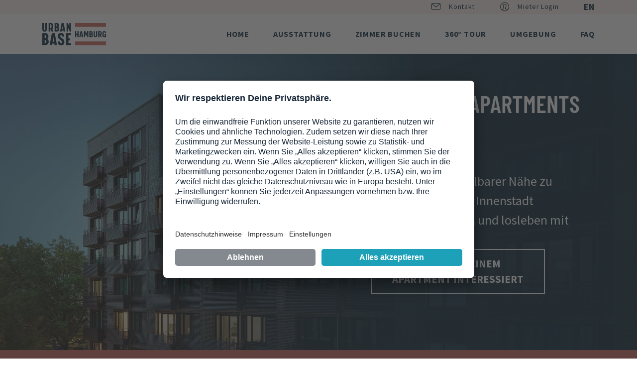

--- FILE ---
content_type: text/html; charset=UTF-8
request_url: https://urban-base.eu/hamburg/
body_size: 30860
content:
<!doctype html><html lang="de-DE"><head><meta charset="utf-8"><meta http-equiv="x-ua-compatible" content="ie=edge"><meta name="viewport" content="width=device-width, initial-scale=1, shrink-to-fit=no"><meta name='robots' content='noindex, follow' /><style>img:is([sizes="auto" i], [sizes^="auto," i]) { contain-intrinsic-size: 3000px 1500px }</style><link rel="alternate" hreflang="en" href="https://urban-base.eu/en/hamburg/" /><link rel="alternate" hreflang="de" href="https://urban-base.eu/hamburg/" /><link rel="alternate" hreflang="x-default" href="https://urban-base.eu/hamburg/" /><title>Wohnen in Hamburg: Möblierte Apartments | Urban Base</title><meta name="description" content="Ob Pendler, Azubi oder Paar – Du möchtest zentral wohnen und suchst ein möbliertes Apartment in Hamburg? Hier mietest du einfach und schnell." /><meta property="og:locale" content="de_DE" /><meta property="og:type" content="article" /><meta property="og:title" content="Wohnen in Hamburg: Möblierte Apartments | Urban Base" /><meta property="og:description" content="Ob Pendler, Azubi oder Paar – Du möchtest zentral wohnen und suchst ein möbliertes Apartment in Hamburg? Hier mietest du einfach und schnell." /><meta property="og:url" content="https://urban-base.eu/hamburg/" /><meta property="og:site_name" content="Urban-Base" /><meta property="article:modified_time" content="2025-06-25T14:12:10+00:00" /><meta property="og:image" content="https://urban-base.eu/app/uploads/Urban-Base_Hamburg_Aussenaufnahme-2022_Beitragsbild_0134_500x500_komprimiert.jpg" /><meta property="og:image:width" content="500" /><meta property="og:image:height" content="500" /><meta property="og:image:type" content="image/jpeg" /><meta name="twitter:card" content="summary_large_image" /><meta name="twitter:label1" content="Est. reading time" /><meta name="twitter:data1" content="15 Minuten" /> <script type="application/ld+json" class="yoast-schema-graph">{"@context":"https://schema.org","@graph":[{"@type":"WebPage","@id":"https://urban-base.eu/hamburg/","url":"https://urban-base.eu/hamburg/","name":"Wohnen in Hamburg: Möblierte Apartments | Urban Base","isPartOf":{"@id":"https://urban-base.eu/#website"},"primaryImageOfPage":{"@id":"https://urban-base.eu/hamburg/#primaryimage"},"image":{"@id":"https://urban-base.eu/hamburg/#primaryimage"},"thumbnailUrl":"https://urban-base.eu/app/uploads/Urban-Base_Hamburg_Aussenaufnahme-2022_Beitragsbild_0134_500x500_komprimiert.jpg","datePublished":"2022-01-26T13:36:34+00:00","dateModified":"2025-06-25T14:12:10+00:00","description":"Ob Pendler, Azubi oder Paar – Du möchtest zentral wohnen und suchst ein möbliertes Apartment in Hamburg? Hier mietest du einfach und schnell.","breadcrumb":{"@id":"https://urban-base.eu/hamburg/#breadcrumb"},"inLanguage":"de","potentialAction":[{"@type":"ReadAction","target":["https://urban-base.eu/hamburg/"]}]},{"@type":"ImageObject","inLanguage":"de","@id":"https://urban-base.eu/hamburg/#primaryimage","url":"https://urban-base.eu/app/uploads/Urban-Base_Hamburg_Aussenaufnahme-2022_Beitragsbild_0134_500x500_komprimiert.jpg","contentUrl":"https://urban-base.eu/app/uploads/Urban-Base_Hamburg_Aussenaufnahme-2022_Beitragsbild_0134_500x500_komprimiert.jpg","width":500,"height":500,"caption":"Blick auf die Außenfassade des Urban Base Hamburg bei Nacht. Einige Fenster sowie das Treppenhaus sind erleuchtet."},{"@type":"BreadcrumbList","@id":"https://urban-base.eu/hamburg/#breadcrumb","itemListElement":[{"@type":"ListItem","position":1,"name":"Home","item":"https://urban-base.eu/"},{"@type":"ListItem","position":2,"name":"Apartments Hamburg"}]},{"@type":"WebSite","@id":"https://urban-base.eu/#website","url":"https://urban-base.eu/","name":"Urban-Base","description":"","potentialAction":[{"@type":"SearchAction","target":{"@type":"EntryPoint","urlTemplate":"https://urban-base.eu/?s={search_term_string}"},"query-input":{"@type":"PropertyValueSpecification","valueRequired":true,"valueName":"search_term_string"}}],"inLanguage":"de"}]}</script> <link href='https://fonts.gstatic.com' crossorigin='anonymous' rel='preconnect' /><link rel='stylesheet' id='ugb-style-css-css' href='https://urban-base.eu/app/cache/autoptimize/css/autoptimize_single_57ad54cdcee92b152793b835a70f9f42.css?ver=3.15.3' media='all' /><link rel='stylesheet' id='ugb-style-css-responsive-css' href='https://urban-base.eu/app/cache/autoptimize/css/autoptimize_single_ef1bc803f8295525fb313efc0329a656.css?ver=3.15.3' media='all' /><style id='ugb-style-css-nodep-inline-css'>/* Global typography */
.stk-block h1, [data-block-type="core"] h1, h1[data-block-type="core"], .ugb-main-block h1 { font-family: "Barlow Condensed", sans-serif;font-size: 48px;font-weight: 600;line-height: 1.25em; }
.stk-block h2, [data-block-type="core"] h2, h2[data-block-type="core"], .ugb-main-block h2 { font-family: "Barlow Condensed", sans-serif;font-size: 37px;font-weight: 600;text-transform: uppercase;line-height: 1.14em; }</style><link rel='stylesheet' id='wp-block-library-css' href='https://urban-base.eu/wp/wp-includes/css/dist/block-library/style.min.css?ver=6.8.1' media='all' /><style id='classic-theme-styles-inline-css'>/*! This file is auto-generated */
.wp-block-button__link{color:#fff;background-color:#32373c;border-radius:9999px;box-shadow:none;text-decoration:none;padding:calc(.667em + 2px) calc(1.333em + 2px);font-size:1.125em}.wp-block-file__button{background:#32373c;color:#fff;text-decoration:none}</style><link rel='stylesheet' id='mogic_blocks-cgb-style-css-css' href='https://urban-base.eu/app/cache/autoptimize/css/autoptimize_single_eecc7d0696dfc157413fefff7833c3a6.css?ver=1763639492' media='all' /><style id='safe-svg-svg-icon-style-inline-css'>.safe-svg-cover{text-align:center}.safe-svg-cover .safe-svg-inside{display:inline-block;max-width:100%}.safe-svg-cover svg{height:100%;max-height:100%;max-width:100%;width:100%}</style><link rel='stylesheet' id='ugb-style-css-v2-css' href='https://urban-base.eu/app/cache/autoptimize/css/autoptimize_single_34a0a25576f3f5777c8ea7d21f50a81b.css?ver=3.15.3' media='all' /><style id='ugb-style-css-v2-inline-css'>:root {
			--content-width: 900px;
		}</style><link rel='stylesheet' id='gt3pg-pro-blocks-frontend-css' href='https://urban-base.eu/app/cache/autoptimize/css/autoptimize_single_b2b8203f61d9ea3d4295b7bffa4024e2.css?ver=1710626939' media='all' /><style id='global-styles-inline-css'>:root{--wp--preset--aspect-ratio--square: 1;--wp--preset--aspect-ratio--4-3: 4/3;--wp--preset--aspect-ratio--3-4: 3/4;--wp--preset--aspect-ratio--3-2: 3/2;--wp--preset--aspect-ratio--2-3: 2/3;--wp--preset--aspect-ratio--16-9: 16/9;--wp--preset--aspect-ratio--9-16: 9/16;--wp--preset--color--black: #000000;--wp--preset--color--cyan-bluish-gray: #abb8c3;--wp--preset--color--white: #fff;--wp--preset--color--pale-pink: #f78da7;--wp--preset--color--vivid-red: #cf2e2e;--wp--preset--color--luminous-vivid-orange: #ff6900;--wp--preset--color--luminous-vivid-amber: #fcb900;--wp--preset--color--light-green-cyan: #7bdcb5;--wp--preset--color--vivid-green-cyan: #00d084;--wp--preset--color--pale-cyan-blue: #8ed1fc;--wp--preset--color--vivid-cyan-blue: #0693e3;--wp--preset--color--vivid-purple: #9b51e0;--wp--preset--color--blackish: #002034;--wp--preset--color--primary: #05a4bd;--wp--preset--color--secondary: #002034;--wp--preset--color--tertiary-01: #7dcd85;--wp--preset--color--tertiary-02: #048397;--wp--preset--color--tertiary-03: #e6f6f8;--wp--preset--color--tertiary-berlin-01: #550527;--wp--preset--color--tertiary-berlin-02: #b5cbb7;--wp--preset--color--tertiary-berlin-03: #d94807;--wp--preset--color--tertiary-dresden-01: #87c36f;--wp--preset--color--tertiary-dresden-02: #47253c;--wp--preset--color--tertiary-dresden-03: #f0f6f5;--wp--preset--color--tertiary-wiesbaden-01: #bc4b51;--wp--preset--color--tertiary-wiesbaden-02: #83781b;--wp--preset--color--tertiary-wiesbaden-03: #08415c;--wp--preset--color--primary-hamburg: #c76052;--wp--preset--color--secondary-hamburg: #002034;--wp--preset--color--primary-duesseldorf: #00619c;--wp--preset--color--secondary-duesseldorf: #002034;--wp--preset--gradient--vivid-cyan-blue-to-vivid-purple: linear-gradient(135deg,rgba(6,147,227,1) 0%,rgb(155,81,224) 100%);--wp--preset--gradient--light-green-cyan-to-vivid-green-cyan: linear-gradient(135deg,rgb(122,220,180) 0%,rgb(0,208,130) 100%);--wp--preset--gradient--luminous-vivid-amber-to-luminous-vivid-orange: linear-gradient(135deg,rgba(252,185,0,1) 0%,rgba(255,105,0,1) 100%);--wp--preset--gradient--luminous-vivid-orange-to-vivid-red: linear-gradient(135deg,rgba(255,105,0,1) 0%,rgb(207,46,46) 100%);--wp--preset--gradient--very-light-gray-to-cyan-bluish-gray: linear-gradient(135deg,rgb(238,238,238) 0%,rgb(169,184,195) 100%);--wp--preset--gradient--cool-to-warm-spectrum: linear-gradient(135deg,rgb(74,234,220) 0%,rgb(151,120,209) 20%,rgb(207,42,186) 40%,rgb(238,44,130) 60%,rgb(251,105,98) 80%,rgb(254,248,76) 100%);--wp--preset--gradient--blush-light-purple: linear-gradient(135deg,rgb(255,206,236) 0%,rgb(152,150,240) 100%);--wp--preset--gradient--blush-bordeaux: linear-gradient(135deg,rgb(254,205,165) 0%,rgb(254,45,45) 50%,rgb(107,0,62) 100%);--wp--preset--gradient--luminous-dusk: linear-gradient(135deg,rgb(255,203,112) 0%,rgb(199,81,192) 50%,rgb(65,88,208) 100%);--wp--preset--gradient--pale-ocean: linear-gradient(135deg,rgb(255,245,203) 0%,rgb(182,227,212) 50%,rgb(51,167,181) 100%);--wp--preset--gradient--electric-grass: linear-gradient(135deg,rgb(202,248,128) 0%,rgb(113,206,126) 100%);--wp--preset--gradient--midnight: linear-gradient(135deg,rgb(2,3,129) 0%,rgb(40,116,252) 100%);--wp--preset--font-size--small: 13px;--wp--preset--font-size--medium: 20px;--wp--preset--font-size--large: 36px;--wp--preset--font-size--x-large: 42px;--wp--preset--spacing--20: 0.44rem;--wp--preset--spacing--30: 0.67rem;--wp--preset--spacing--40: 1rem;--wp--preset--spacing--50: 1.5rem;--wp--preset--spacing--60: 2.25rem;--wp--preset--spacing--70: 3.38rem;--wp--preset--spacing--80: 5.06rem;--wp--preset--shadow--natural: 6px 6px 9px rgba(0, 0, 0, 0.2);--wp--preset--shadow--deep: 12px 12px 50px rgba(0, 0, 0, 0.4);--wp--preset--shadow--sharp: 6px 6px 0px rgba(0, 0, 0, 0.2);--wp--preset--shadow--outlined: 6px 6px 0px -3px rgba(255, 255, 255, 1), 6px 6px rgba(0, 0, 0, 1);--wp--preset--shadow--crisp: 6px 6px 0px rgba(0, 0, 0, 1);}:where(.is-layout-flex){gap: 0.5em;}:where(.is-layout-grid){gap: 0.5em;}body .is-layout-flex{display: flex;}.is-layout-flex{flex-wrap: wrap;align-items: center;}.is-layout-flex > :is(*, div){margin: 0;}body .is-layout-grid{display: grid;}.is-layout-grid > :is(*, div){margin: 0;}:where(.wp-block-columns.is-layout-flex){gap: 2em;}:where(.wp-block-columns.is-layout-grid){gap: 2em;}:where(.wp-block-post-template.is-layout-flex){gap: 1.25em;}:where(.wp-block-post-template.is-layout-grid){gap: 1.25em;}.has-black-color{color: var(--wp--preset--color--black) !important;}.has-cyan-bluish-gray-color{color: var(--wp--preset--color--cyan-bluish-gray) !important;}.has-white-color{color: var(--wp--preset--color--white) !important;}.has-pale-pink-color{color: var(--wp--preset--color--pale-pink) !important;}.has-vivid-red-color{color: var(--wp--preset--color--vivid-red) !important;}.has-luminous-vivid-orange-color{color: var(--wp--preset--color--luminous-vivid-orange) !important;}.has-luminous-vivid-amber-color{color: var(--wp--preset--color--luminous-vivid-amber) !important;}.has-light-green-cyan-color{color: var(--wp--preset--color--light-green-cyan) !important;}.has-vivid-green-cyan-color{color: var(--wp--preset--color--vivid-green-cyan) !important;}.has-pale-cyan-blue-color{color: var(--wp--preset--color--pale-cyan-blue) !important;}.has-vivid-cyan-blue-color{color: var(--wp--preset--color--vivid-cyan-blue) !important;}.has-vivid-purple-color{color: var(--wp--preset--color--vivid-purple) !important;}.has-black-background-color{background-color: var(--wp--preset--color--black) !important;}.has-cyan-bluish-gray-background-color{background-color: var(--wp--preset--color--cyan-bluish-gray) !important;}.has-white-background-color{background-color: var(--wp--preset--color--white) !important;}.has-pale-pink-background-color{background-color: var(--wp--preset--color--pale-pink) !important;}.has-vivid-red-background-color{background-color: var(--wp--preset--color--vivid-red) !important;}.has-luminous-vivid-orange-background-color{background-color: var(--wp--preset--color--luminous-vivid-orange) !important;}.has-luminous-vivid-amber-background-color{background-color: var(--wp--preset--color--luminous-vivid-amber) !important;}.has-light-green-cyan-background-color{background-color: var(--wp--preset--color--light-green-cyan) !important;}.has-vivid-green-cyan-background-color{background-color: var(--wp--preset--color--vivid-green-cyan) !important;}.has-pale-cyan-blue-background-color{background-color: var(--wp--preset--color--pale-cyan-blue) !important;}.has-vivid-cyan-blue-background-color{background-color: var(--wp--preset--color--vivid-cyan-blue) !important;}.has-vivid-purple-background-color{background-color: var(--wp--preset--color--vivid-purple) !important;}.has-black-border-color{border-color: var(--wp--preset--color--black) !important;}.has-cyan-bluish-gray-border-color{border-color: var(--wp--preset--color--cyan-bluish-gray) !important;}.has-white-border-color{border-color: var(--wp--preset--color--white) !important;}.has-pale-pink-border-color{border-color: var(--wp--preset--color--pale-pink) !important;}.has-vivid-red-border-color{border-color: var(--wp--preset--color--vivid-red) !important;}.has-luminous-vivid-orange-border-color{border-color: var(--wp--preset--color--luminous-vivid-orange) !important;}.has-luminous-vivid-amber-border-color{border-color: var(--wp--preset--color--luminous-vivid-amber) !important;}.has-light-green-cyan-border-color{border-color: var(--wp--preset--color--light-green-cyan) !important;}.has-vivid-green-cyan-border-color{border-color: var(--wp--preset--color--vivid-green-cyan) !important;}.has-pale-cyan-blue-border-color{border-color: var(--wp--preset--color--pale-cyan-blue) !important;}.has-vivid-cyan-blue-border-color{border-color: var(--wp--preset--color--vivid-cyan-blue) !important;}.has-vivid-purple-border-color{border-color: var(--wp--preset--color--vivid-purple) !important;}.has-vivid-cyan-blue-to-vivid-purple-gradient-background{background: var(--wp--preset--gradient--vivid-cyan-blue-to-vivid-purple) !important;}.has-light-green-cyan-to-vivid-green-cyan-gradient-background{background: var(--wp--preset--gradient--light-green-cyan-to-vivid-green-cyan) !important;}.has-luminous-vivid-amber-to-luminous-vivid-orange-gradient-background{background: var(--wp--preset--gradient--luminous-vivid-amber-to-luminous-vivid-orange) !important;}.has-luminous-vivid-orange-to-vivid-red-gradient-background{background: var(--wp--preset--gradient--luminous-vivid-orange-to-vivid-red) !important;}.has-very-light-gray-to-cyan-bluish-gray-gradient-background{background: var(--wp--preset--gradient--very-light-gray-to-cyan-bluish-gray) !important;}.has-cool-to-warm-spectrum-gradient-background{background: var(--wp--preset--gradient--cool-to-warm-spectrum) !important;}.has-blush-light-purple-gradient-background{background: var(--wp--preset--gradient--blush-light-purple) !important;}.has-blush-bordeaux-gradient-background{background: var(--wp--preset--gradient--blush-bordeaux) !important;}.has-luminous-dusk-gradient-background{background: var(--wp--preset--gradient--luminous-dusk) !important;}.has-pale-ocean-gradient-background{background: var(--wp--preset--gradient--pale-ocean) !important;}.has-electric-grass-gradient-background{background: var(--wp--preset--gradient--electric-grass) !important;}.has-midnight-gradient-background{background: var(--wp--preset--gradient--midnight) !important;}.has-small-font-size{font-size: var(--wp--preset--font-size--small) !important;}.has-medium-font-size{font-size: var(--wp--preset--font-size--medium) !important;}.has-large-font-size{font-size: var(--wp--preset--font-size--large) !important;}.has-x-large-font-size{font-size: var(--wp--preset--font-size--x-large) !important;}
:where(.wp-block-post-template.is-layout-flex){gap: 1.25em;}:where(.wp-block-post-template.is-layout-grid){gap: 1.25em;}
:where(.wp-block-columns.is-layout-flex){gap: 2em;}:where(.wp-block-columns.is-layout-grid){gap: 2em;}
:root :where(.wp-block-pullquote){font-size: 1.5em;line-height: 1.6;}</style><link rel='stylesheet' id='wpml-legacy-horizontal-list-0-css' href='https://urban-base.eu/app/plugins/sitepress-multilingual-cms/templates/language-switchers/legacy-list-horizontal/style.min.css?ver=1' media='all' /><link rel='stylesheet' id='wpml-menu-item-0-css' href='https://urban-base.eu/app/plugins/sitepress-multilingual-cms/templates/language-switchers/menu-item/style.min.css?ver=1' media='all' /><link rel='stylesheet' id='sage/app.css-css' href='https://urban-base.eu/app/cache/autoptimize/css/autoptimize_single_e47420f495f00ab0478d24f92967bf1e.css' media='all' /> <script id="ugb-block-frontend-js-v2-js-extra">var stackable = {"restUrl":"https:\/\/urban-base.eu\/wp-json\/"};</script> <script src="https://urban-base.eu/wp/wp-includes/js/jquery/jquery.min.js?ver=3.7.1" id="jquery-core-js"></script> <script id="reos_ajax_script-js-extra">var reos_search_results = {"ajax_url":"https:\/\/urban-base.eu\/wp\/wp-admin\/admin-ajax.php"};</script> <link rel="https://api.w.org/" href="https://urban-base.eu/wp-json/" /><link rel="alternate" title="JSON" type="application/json" href="https://urban-base.eu/wp-json/wp/v2/pages/5520" /><link rel="EditURI" type="application/rsd+xml" title="RSD" href="https://urban-base.eu/wp/xmlrpc.php?rsd" /><meta name="generator" content="WordPress 6.8.1" /><link rel='shortlink' href='https://urban-base.eu/?p=5520' /><link rel="alternate" title="oEmbed (JSON)" type="application/json+oembed" href="https://urban-base.eu/wp-json/oembed/1.0/embed?url=https%3A%2F%2Furban-base.eu%2Fhamburg%2F" /><link rel="alternate" title="oEmbed (XML)" type="text/xml+oembed" href="https://urban-base.eu/wp-json/oembed/1.0/embed?url=https%3A%2F%2Furban-base.eu%2Fhamburg%2F&#038;format=xml" /><meta name="generator" content="WPML ver:4.7.4 stt:1,3;" /><style>.center-inner-element {
	 	display: inline;
  		margin: 0 auto;
	}

	.menu-meta-container ul li,
	.menu-meta-englisch-container ul li {
    	margin-left: 50px;
	}
	
	@media screen and (max-width: 1024px) {
  		.menu-item-wpml-ls-3-de,
		.menu-item-wpml-ls-3-en {
    		display: none;
  		}
	}
	
	@media screen and (min-width: 1025px) {
  		.menu-item-wpml-ls-2-de,
		.menu-item-wpml-ls-2-en {
    		display: none;
  		}
	}
	
	/* changes the pointer to default for the big picture of towncard */
	.home .gt3pg-thumbnails-item.landscape.active {
		cursor: default;
	}</style><style>@media only screen and (max-width: 780px) {
footer.footer div.header__logo a.logo.logo--header {
	
	max-height:35px;}
footer.footer div.container.footer__to-home {
	width:45px
	height:52px;

}
}</style><link rel="preconnect" href="//app.usercentrics.eu"><link rel="preconnect" href="//api.usercentrics.eu"><link rel="preconnect" href="//privacy-proxy.usercentrics.eu"><link rel="preload" href="//app.usercentrics.eu/browser-ui/latest/loader.js" as="script"><link rel="preload" href="//privacy-proxy.usercentrics.eu/latest/uc-block.bundle.js" as="script"> <script id="usercentrics-cmp" src=https://app.usercentrics.eu/browser-ui/latest/loader.js data-settings-id="kA7c0UE14" async></script> <script type="application/javascript" src="https://privacy-proxy.usercentrics.eu/latest/uc-block.bundle.js"></script> <script>uc.blockElements({
  '0V-E5N_GQ': '#mapContainer', // Blocks all Maps 
  '8N2WV75Q5': '#oguloiframe', // Blocks Ogulo
  'V-9EzeKKG': '#matteriframe', // Blocks Matterport
});</script> <style>h1,h2,h3,h4,h5,h6{
			margin-bottom: 30px;
		}
		
		p {
			margin-bottom: 30px;
		}
		
		.header.top-0 {
		  align-items: normal;
		  padding: 0;
		  flex-direction: column;
		}
		
		.layout--onboarding{
			min-height: auto;
		}
		
		.layout--onboarding .layout-header .header {
			display: none;
		}
		
		.layout--onboarding .layout-header__info {
			padding: 0;
		}
		
		.layout--onboarding .progress-bar__item {
			color: var(--grey-300);
			border-bottom: 2px solid var(--grey-100);
		}
		
		
		.layout--onboarding.layout--pulled-right .notification--style-floating, 
		.layout--onboarding.layout--pulled-right .notification--style-inline{
			position: relative;
			background: #172332;
			color: white;
			top: 0;
			right: 0;
			left: 0;
			z-index: 1;
			border-radius: 10px;
			border-top-right-radius: 10px;
			border-bottom-right-radius: 10px;
		}
		
		.layout--onboarding .notification__close {
			position: absolute;
			right: 10px;
			top: 50%;
			transform: translateY(-50%);
			padding: 0;
		}
		
		.layout--onboarding .notification--danger, .layout--onboarding .notification--error {
			background-color: #ff5167;
			border-radius: 10px;
			color: white;
		}
		
		
		.layout--onboarding.layout--pulled-right .content-container{
			margin: 0 auto;
		}
		
		.header .header__nav--meta .container:not(.header__main-container) {
			padding: 0;
		}
		
		.header .header__nav .btn {
			white-space: normal;
		}
		
		.layout--onboarding ul:not([class]) li:before{
			content: '';
		}
		
		.layout--onboarding .content {
			box-shadow: none;
			padding: 0px 20px;
		}
		.layout--onboarding .layout-content{
			background: none;
			flex-direction: column;
		}
		
		.layout--onboarding .content-container{
			max-width: 1000px;
			width: 100%;
			margin: 0 auto;
		}
		
		.layout--onboarding .rental-object-container, .rental-object {
			position: relative;
		}
		
		.layout--onboarding .rental-object-container{
			min-height: auto;
			margin-bottom: 24px;
			padding: 0;
		}
		
		.layout--onboarding .language-selector__list{
			background: white;	
		}
		
		.layout--onboarding .form__row{
			flex-direction: column;
		}
		
		.layout--onboarding .form__input:before{
			position: relative;
		}
		
		.layout--onboarding .form__input--floating label,
		.layout--onboarding .form__input--select-default label,
		.layout--onboarding .form__input.is-dirty label,
		.layout--onboarding .form__input.is-focused label{
			position: relative;
			margin-bottom: 8px;
			transform: none;
			font-size: 18px;
			color: #bdbdbd;
			font-weight: 700;
			padding: 0;
		}
		
		.layout--onboarding .form__input--floating, .form__input{
			display: flex;
			flex-direction: column-reverse;
		}
		
		.layout--onboarding .form__input--select-default:after {
			width: auto;
			height: auto;
		}
		
		.layout--onboarding .form__input.is-invalid:after, .form__input.is-valid:after{
				z-index: 10;
				top: 7px;
		}
		.layout--onboarding .form__input.is-invalid label, .form__input.is-invalid span{
			color: red;
		}
		
		.layout--onboarding .form__input.is-focused label{
			position: relative;
			font-size: 18px;
		}
		
		.layout--onboarding .form__input input {
			background: #f7f7f7;
			border: 1px solid #c4c4c4;
			box-shadow: none;
			color: #787878;
			transition: all .5s;
			padding: 12px;
		}
		
		.layout--onboarding .form__input--select-default select{
			background: #f7f7f7;
			border: 1px solid #c4c4c4;
			border-radius: 0;
			box-shadow: none;
			color: #787878;
			transition: all .5s;
			appearance: auto;
			padding: 12px;
		}
		
		.layout--onboarding .form__input--select-default select::after{
			content: "\f078";
			font-family: FontAwesome;
			font-size: 20px;
			position: absolute;
			right: 10px;
			bottom: 0;
			height: 50px;
			line-height: 50px;
			position: relative;
		}
		
		.layout--onboarding .icon--calendar:before{
			content: '';
		}
	
		.layout--onboarding .btn--disabled{
			background-color: #bababa;
			border-color: #bababa;
		}
		
		
		.footer{
			display: block;
			padding: 0;
		}
		
		.layout--onboarding .footer__half {
			display: none;
		}
	
		.layout--onboarding .header {
			align-items: normal;
			padding: 0;
		}
		
		.layout--onboarding .form__checkbox input[type=checkbox]:checked+label .select:after {
			position: absolute;
			width: 16px;
			height: 16px;
			top: 44%;
			right: 0;
			transform: translateX(-50%)translateY(-50%);
			left: 50%;
		}
		
		.layout--onboarding .block__title{
			margin-bottom: 8px;
		}
		
		.layout--onboarding .block__title h3{
			font-size: 20px;
		}
		
		.layout--onboarding .block--border-top{
			border-top: 1px solid var(--grey-100);
		}
		
		.layout--onboarding form > .form__actions{
			padding-top: 0px;
			margin-top: 0px;
		}
		
		.layout--onboarding .next-steps__item--final-step-mail:before, .next-steps__item--final-step:before{
			background-color: white;
		}
		
		.layout--onboarding .btn--big.js-button-next{
			padding: 12px 50px;
			width: max-content;
		}</style><style class="stk-block-styles">.stk-3e8889f,.stk-3fd165d,.stk-583bd2e,.stk-22f6bea{margin-bottom:0px !important;}</style><link rel="icon" href="https://urban-base.eu/app/uploads/cropped-android-chrome-512x512-1-1-32x32.png" sizes="32x32" /><link rel="icon" href="https://urban-base.eu/app/uploads/cropped-android-chrome-512x512-1-1-192x192.png" sizes="192x192" /><link rel="apple-touch-icon" href="https://urban-base.eu/app/uploads/cropped-android-chrome-512x512-1-1-180x180.png" /><meta name="msapplication-TileImage" content="https://urban-base.eu/app/uploads/cropped-android-chrome-512x512-1-1-270x270.png" /><style id="wp-custom-css">:root {
    --primary:      #05a4bd;
		--primary-blur: rgba(5, 164, 189, 0.1);
    --secondary:    #002034;
    --tertiary-01:  #7dcd85;
    --tertiary-02:  #048397;
    --tertiary-03:  #e6f6f8;
		--filter-primary: invert(69%) sepia(69%) saturate(6769%) hue-rotate(158deg) brightness(98%) contrast(96%);
		--filter-secondary: invert(9%) sepia(23%) saturate(4355%) hue-rotate(177deg) brightness(99%) contrast(102%);
		--filter-tertiary-01: invert(81%) sepia(35%) saturate(489%) hue-rotate(71deg) brightness(88%) contrast(85%);
		--filter-tertiary-02: invert(45%) sepia(39%) saturate(7073%) hue-rotate(163deg) brightness(83%) contrast(97%);
		--filter-tertiary-03: invert(95%) sepia(3%) saturate(1964%) hue-rotate(175deg) brightness(104%) contrast(95%);
  }

a.wp-block-button__link {
	height: auto;
}</style></head><body class="wp-singular page-template page-template-template-living-house-hamburg page page-id-5520 page-parent wp-embed-responsive wp-theme-urban-base hamburg"><div id="app"><style type="text/css">:root {
    --primary:      #c76052;
    --primary-blur: rgba(199, 96, 82, 0.1);
    --secondary:    #002034;
    --tertiary-01:  #87C36F;
    --tertiary-02:  #83781b;
    --tertiary-03:  #08415c;
    --tertiary-04:  #f8f7f2;
    --filter-primary: invert(41%) sepia(27%) saturate(1035%) hue-rotate(319deg) brightness(105%) contrast(95%);
    --filter-secondary: invert(10%) sepia(26%) saturate(2943%) hue-rotate(171deg) brightness(98%) contrast(103%);
    --filter-tertiary-01: invert(38%) sepia(82%) saturate(571%) hue-rotate(310deg) brightness(83%) contrast(85%);
    --filter-tertiary-02: invert(42%) sepia(57%) saturate(567%) hue-rotate(16deg) brightness(96%) contrast(89%);
    --filter-tertiary-03: invert(18%) sepia(15%) saturate(5993%) hue-rotate(171deg) brightness(92%) contrast(94%);
  }</style><a href="#main-content" class="skip-to-content">zum Inhalt springen</a><header class="header fixed top-0 inset-x-0 header--is-special"><nav class="hidden header__nav header__nav--meta lg:block"><div class="container flex justify-end"><div class="menu-meta-container"><div class="menu-hamburg-meta-menue-container"><ul id="menu-hamburg-meta-menue" class="nav nav--meta"><li id="menu-item-6705" class="menu-item menu-item-type-post_type menu-item-object-page menu-item-6705"><a href="https://urban-base.eu/kontakt/">Kontakt</a></li><li id="menu-item-6706" class="menu-item menu-item-type-custom menu-item-object-custom menu-item-6706"><a href="https://ubh.tenant.reos.software/">Mieter Login</a></li><li id="menu-item-wpml-ls-47-en" class="menu-item wpml-ls-slot-47 wpml-ls-item wpml-ls-item-en wpml-ls-menu-item wpml-ls-first-item wpml-ls-last-item menu-item-type-wpml_ls_menu_item menu-item-object-wpml_ls_menu_item menu-item-wpml-ls-47-en"><a href="https://urban-base.eu/en/hamburg/" title="Wechseln zu EN"><span class="wpml-ls-display">EN</span></a></li></ul></div></div></div></nav><div class="container flex items-center w-full header__main-container"><div class="header__logo"> <a class="logo logo--header" href="https://urban-base.eu/hamburg"> Urban-Base </a></div><nav class="header__nav header__nav--main"><div class="menu-hamburg-hauptmenue-container"><ul id="menu-hamburg-hauptmenue" class="nav nav--main"><li id="menu-item-6638" class="menu-item menu-item-type-post_type menu-item-object-page menu-item-home menu-item-6638"><a href="https://urban-base.eu/">Home</a></li><li id="menu-item-6639" class="menu-item menu-item-type-custom menu-item-object-custom menu-item-6639"><a href="#ausstattung">Ausstattung</a></li><li id="menu-item-6640" class="menu-item menu-item-type-custom menu-item-object-custom menu-item-6640"><a href="#apt-kategorien">Zimmer buchen</a></li><li id="menu-item-6641" class="menu-item menu-item-type-custom menu-item-object-custom menu-item-6641"><a href="#360-tour">360° Tour</a></li><li id="menu-item-6642" class="menu-item menu-item-type-custom menu-item-object-custom menu-item-6642"><a href="#kiez">Umgebung</a></li><li id="menu-item-6643" class="menu-item menu-item-type-custom menu-item-object-custom menu-item-6643"><a href="#faq">FAQ</a></li></ul></div><ul class="flex items-center lg:hidden nav nav--mobile"><li> <a 
 class="btn btn--secondary"
 href='#apt-kategorien'> Zimmer mieten </a></li><li><div class="wpml-ls-statics-shortcode_actions wpml-ls wpml-ls-touch-device wpml-ls-legacy-list-horizontal"><ul><li class="wpml-ls-slot-shortcode_actions wpml-ls-item wpml-ls-item-en wpml-ls-first-item wpml-ls-last-item wpml-ls-item-legacy-list-horizontal"> <a href="https://urban-base.eu/en/hamburg/" class="wpml-ls-link"> <span class="wpml-ls-native" lang="en">EN</span></a></li></ul></div></li><li><div class="header__menu-toggle text-primary js-toggle-main-menu"> <svg class="block w-6 h-6 header__menu-toggle-open" xmlns="http://www.w3.org/2000/svg" fill="none" viewBox="0 0 24 24" stroke="currentColor" aria-hidden="true"> <path stroke-linecap="round" stroke-linejoin="round" stroke-width="2" d="M4 6h16M4 12h16M4 18h16"></path> </svg> <svg class="hidden w-6 h-6 header__menu-toggle-close" xmlns="http://www.w3.org/2000/svg" fill="none" viewBox="0 0 24 24" stroke="currentColor" aria-hidden="true"> <path stroke-linecap="round" stroke-linejoin="round" stroke-width="2" d="M6 18L18 6M6 6l12 12"></path> </svg></div></li></ul></nav></div><div class="hidden header__nav header__nav-mobile"><div class="container flex flex-col justify-between h-full m-0"><div class="menu-hamburg-hauptmenue-container"><ul id="menu-hamburg-hauptmenue" class="nav nav--main"><li id="menu-item-6638" class="menu-item menu-item-type-post_type menu-item-object-page menu-item-home menu-item-6638"><a href="https://urban-base.eu/">Home</a></li><li id="menu-item-6639" class="menu-item menu-item-type-custom menu-item-object-custom menu-item-6639"><a href="#ausstattung">Ausstattung</a></li><li id="menu-item-6640" class="menu-item menu-item-type-custom menu-item-object-custom menu-item-6640"><a href="#apt-kategorien">Zimmer buchen</a></li><li id="menu-item-6641" class="menu-item menu-item-type-custom menu-item-object-custom menu-item-6641"><a href="#360-tour">360° Tour</a></li><li id="menu-item-6642" class="menu-item menu-item-type-custom menu-item-object-custom menu-item-6642"><a href="#kiez">Umgebung</a></li><li id="menu-item-6643" class="menu-item menu-item-type-custom menu-item-object-custom menu-item-6643"><a href="#faq">FAQ</a></li></ul></div> <a 
 class="block w-full mt-4 text-xl uppercase btn btn--primary mb-7"
 href='#apt-kategorien'> Zimmer mieten </a></div><div class="text-white header__meta--mobile"><div class="menu-meta-container"><div class="menu-hamburg-meta-menue-container"><ul id="menu-hamburg-meta-menue" class="nav nav--meta"><li id="menu-item-6705" class="menu-item menu-item-type-post_type menu-item-object-page menu-item-6705"><a href="https://urban-base.eu/kontakt/">Kontakt</a></li><li id="menu-item-6706" class="menu-item menu-item-type-custom menu-item-object-custom menu-item-6706"><a href="https://ubh.tenant.reos.software/">Mieter Login</a></li><li id="menu-item-wpml-ls-47-en" class="menu-item wpml-ls-slot-47 wpml-ls-item wpml-ls-item-en wpml-ls-menu-item wpml-ls-first-item wpml-ls-last-item menu-item-type-wpml_ls_menu_item menu-item-object-wpml_ls_menu_item menu-item-wpml-ls-47-en"><a href="https://urban-base.eu/en/hamburg/" title="Wechseln zu EN"><span class="wpml-ls-display">EN</span></a></li></ul></div></div></div></div></header><main id="main-content" role="main"><div class="container container--pushed-top-special"><main class="main"><div class="alignfull wp-block-ugb-container ugb-container hero-section-stage hero-section-stage--height-adjusted ugb-a0c3c92 ugb-container--v2 ugb-container--design-plain ugb-main-block ugb-main-block--inner-center ugb--has-block-background ugb--has-background-overlay"><style>.ugb-a0c3c92 h1,.ugb-a0c3c92 h2,.ugb-a0c3c92 h3,.ugb-a0c3c92 h4,.ugb-a0c3c92 h5,.ugb-a0c3c92 h6{color:#fff}.ugb-a0c3c92 p,.ugb-a0c3c92 li,.ugb-a0c3c92 label,.ugb-a0c3c92 table{color:#fff}.ugb-a0c3c92 a:hover,.ugb-a0c3c92 a:hover:visited{color:#fff}.ugb-a0c3c92-content-wrapper > h1,.ugb-a0c3c92-content-wrapper > h2,.ugb-a0c3c92-content-wrapper > h3,.ugb-a0c3c92-content-wrapper > h4,.ugb-a0c3c92-content-wrapper > h5,.ugb-a0c3c92-content-wrapper > h6{color:#fff}.ugb-a0c3c92-content-wrapper > p,.ugb-a0c3c92-content-wrapper > ol li,.ugb-a0c3c92-content-wrapper > ul li{color:#fff}.ugb-a0c3c92 .ugb-inner-block{text-align:left}.ugb-a0c3c92.ugb-container{background-color:#002034;background-image:url(https://urban-base.eu/app/uploads/Urban-Base_Hamburg_Aussenaufnahme-2022_Desktop-v3_0134_1920x875_komprimiert.jpg);background-repeat:no-repeat}.ugb-a0c3c92.ugb-container:before{background-image:linear-gradient(270deg,#002034 45%,rgba(0,32,52,0) 52%);opacity:0.5}@media screen and (max-width:1025px){.ugb-a0c3c92.ugb-container{background-image:url(https://urban-base.eu/app/uploads/Hamburg_V2.jpg)}.ugb-a0c3c92.ugb-container:before{opacity:0.5}}@media screen and (max-width:768px){.ugb-a0c3c92.ugb-container{background-image:url(https://urban-base.eu/app/uploads/Urban-Base_Hamburg_Aussenaufnahme-2022_Mobile_0085_1125x2028_komprimiert.jpg)}.ugb-a0c3c92.ugb-container:before{opacity:0.5}}.ugb-a0c3c92 a,.ugb-a0c3c92 a:visited,.ugb-a0c3c92 a:focus{color:#fff}</style><div class="ugb-inner-block ugb-inner-block--center"><div class="ugb-block-content"><div class="ugb-container__wrapper ugb-a0c3c92-wrapper"><div class="ugb-container__side"><div class="ugb-container__content-wrapper ugb-a0c3c92-content-wrapper"><h1 class="wp-block-heading has-huge-font-size" data-block-type="core">Möblierte Apartments in&nbsp;Hamburg<br></h1><div class="wp-block-ugb-text ugb-text ugb-1cca9cd ugb-text--design-plain ugb-text--columns-1 ugb-main-block"><style>.ugb-1cca9cd .ugb-text__text p{font-family:"Source Sans Pro",Sans-serif !important}</style><div class="ugb-inner-block"><div class="ugb-block-content"><div class="ugb-text__text-wrapper"><div class="ugb-text__text"><p class="ugb-text__text-1">Wohnen in unmittelbarer Nähe zu Hauptbahnhof und Innenstadt<br>– einfach einziehen und losleben mit Urban Base &nbsp;</p></div></div></div></div></div><div class="wp-block-buttons is-layout-flex wp-block-buttons-is-layout-flex" data-block-type="core"><div class="wp-block-button is-style-outline is-style-outline--1" data-block-type="core"><a class="wp-block-button__link has-white-color has-text-color wp-element-button" href="https://urban-base.eu/hamburg/#filter">Ich bin an einem Apartment interessiert</a></div></div></div></div></div></div></div></div><div class="wp-block-stackable-spacer stk-block-spacer stk--no-padding stk-block stk-d0b729f" data-block-id="d0b729f"></div><div class="yoast-breadcrumbs"><span><span><a href="https://urban-base.eu/">Home</a></span> &raquo; <span class="breadcrumb_last" aria-current="page">Apartments Hamburg</span></span></div><div class="wp-block-stackable-spacer stk-block-spacer stk--no-padding stk-block stk-1987b98" data-block-id="1987b98"></div><div class="wp-block-ugb-spacer ugb-spacer ugb-1464542 ugb-spacer--v2 ugb-main-block"><div class="ugb-inner-block"><div class="ugb-block-content"><div class="ugb-spacer--inner"></div></div></div></div><div class="aligncenter wp-block-ugb-container ugb-container headline-textcolumns ugb-9d25cf6 ugb-container--v2 ugb-container--design-basic ugb-main-block"><style>.ugb-9d25cf6-wrapper.ugb-container__wrapper{border-radius:0px !important;background-color:#fcfcfc !important}.ugb-9d25cf6-wrapper.ugb-container__wrapper:before{background-color:#fcfcfc !important}.ugb-9d25cf6-content-wrapper > h1,.ugb-9d25cf6-content-wrapper > h2,.ugb-9d25cf6-content-wrapper > h3,.ugb-9d25cf6-content-wrapper > h4,.ugb-9d25cf6-content-wrapper > h5,.ugb-9d25cf6-content-wrapper > h6{color:#222222}.ugb-9d25cf6-content-wrapper > p,.ugb-9d25cf6-content-wrapper > ol li,.ugb-9d25cf6-content-wrapper > ul li{color:#222222}@media screen and (min-width:768px){.ugb-9d25cf6.ugb-container{margin-top:-70px !important}}@media screen and (max-width:768px){.ugb-9d25cf6-wrapper > .ugb-container__side{padding-top:35px !important;padding-bottom:35px !important}.ugb-9d25cf6-wrapper.ugb-container__wrapper{padding-top:0 !important;padding-bottom:0 !important}}</style><div class="ugb-inner-block"><div class="ugb-block-content"><div class="ugb-container__wrapper ugb-9d25cf6-wrapper ugb--shadow-0"><div class="ugb-container__side"><div class="ugb-container__content-wrapper ugb-9d25cf6-content-wrapper"><div class="wp-block-columns is-layout-flex wp-container-core-columns-is-layout-9d6595d7 wp-block-columns-is-layout-flex" data-block-type="core"><div class="wp-block-column is-layout-flow wp-block-column-is-layout-flow" data-block-type="core"><h2 class="wp-block-heading is-style-heading-highlight has-huge-font-size" data-block-type="core">Möbliertes Wohnen in Hamburg</h2></div><div class="wp-block-column is-layout-flow wp-block-column-is-layout-flow" data-block-type="core"></div></div><div class="wp-block-columns is-layout-flex wp-container-core-columns-is-layout-9d6595d7 wp-block-columns-is-layout-flex" data-block-type="core"><div class="wp-block-column is-layout-flow wp-block-column-is-layout-flow" data-block-type="core"><p>Mitten im Münzviertel – zwischen Alster, Innenstadt und Hafencity – eröffnet schon bald das Urban Base Hamburg. Unsere möblierten Apartments sind modern ausgestattet und bieten alles, was man für den Start in einen neuen Lebensabschnitt braucht. Durch die zentrale Lage lässt sich das pulsierende Großstadtleben von hier aus ganz entspannt genießen. So sind der Hauptbahnhof, die bekannte Flaniermeile Mönckebergstraße und die Zentralbibliothek fußläufig erreichbar. Und auch darüber hinaus hat das Wohnumfeld hier einiges zu bieten, das sich zu entdecken lohnt.</p></div><div class="wp-block-column is-layout-flow wp-block-column-is-layout-flow" data-block-type="core"><p>Die Wohnungen können zum 1. Juni 2022 angemietet werden. Suche Dir auf dieser Seite eine freie Wohnung aus und folge einfach den 5 Schritten.</p></div></div></div></div></div></div></div></div><div class="wp-block-ugb-columns ugb-columns ugb-910d141 ugb-columns--design-plain ugb-columns--columns-2 ugb-main-block"><div class="ugb-inner-block"><div class="ugb-block-content"><div class="ugb-columns__item ugb-910d141-content-wrapper"><div class="wp-block-ugb-column ugb-column ugb-832aaa0 ugb-column--design-plain ugb-main-block"><div class="ugb-inner-block"><div class="ugb-block-content"><div class="ugb-column__item ugb-832aaa0-column-wrapper"><div class="ugb-column__content-wrapper"><figure class="wp-block-image size-large" data-block-type="core"><a href="https://urban-base.eu/hamburg/hamburg-360-tour/"><img fetchpriority="high" decoding="async" width="1024" height="671" src="https://urban-base.eu/app/uploads/Teaser-Wiesbaden-360-Tour-1024x671.jpg" alt="Das Bild eines Apartments des Urban Base Hamburg mit Link zur 360° Tour (diese ist nicht barrierefrei)" class="wp-image-3819" srcset="https://urban-base.eu/app/uploads/Teaser-Wiesbaden-360-Tour-1024x671.jpg 1024w, https://urban-base.eu/app/uploads/Teaser-Wiesbaden-360-Tour-300x197.jpg 300w, https://urban-base.eu/app/uploads/Teaser-Wiesbaden-360-Tour-768x503.jpg 768w, https://urban-base.eu/app/uploads/Teaser-Wiesbaden-360-Tour.jpg 1080w" sizes="(max-width: 1024px) 100vw, 1024px" /></a></figure></div></div></div></div></div><div class="wp-block-ugb-column ugb-column ugb-52539e7 ugb-column--design-plain ugb-main-block"><div class="ugb-inner-block"><div class="ugb-block-content"><div class="ugb-column__item ugb-52539e7-column-wrapper"><div class="ugb-column__content-wrapper"><style>.uid-8b57038b74fd9479  .gt3pg-isotope-item {
	padding-right: 20px;
	padding-bottom: 20px;
}
.uid-8b57038b74fd9479  .gallery-isotope-wrapper {
	margin-right: -20px;
	margin-bottom: -20px;
}</style><div id="uid-8b57038b74fd9479" data-gt3pg-block="grid" data-index="6" class="gt3-photo-gallery-pro--isotope_gallery uid-8b57038b74fd9479 gt3pg-pro--wrapper gt3pg-pro--grid "><div class="hover-default gt3pg-isotope-gallery columns-3 gallery-grid   corner-standard square" data-cols="3" data-cols-tablet="3" data-cols-mobile="2"><div class="gallery-isotope-wrapper"><div class="gt3pg-isotope-item loading " ><div class="isotope_item-wrapper"><a href="https://urban-base.eu/app/uploads/Urban-Base_Hamburg_Aussenaufnahme-2022_Slider_0085_1920x2563-768x1025.jpg" class="gt3pg-lightbox"  target="_blank" data-elementor-open-lightbox="no"><div class="img-wrapper "><img decoding="async" width="768" height="1025" src="https://urban-base.eu/app/uploads/Urban-Base_Hamburg_Aussenaufnahme-2022_Slider_0085_1920x2563-768x1025.jpg" class="skip-lazy gt3-lazy-image" alt="Aussenaufnahme des Urban Base Hamburg mit seiner Klinkerfassade und Balkonen." loading="eager" data-lazy-srcset="https://urban-base.eu/app/uploads/Urban-Base_Hamburg_Aussenaufnahme-2022_Slider_0085_1920x2563-768x1025.jpg 768w, https://urban-base.eu/app/uploads/Urban-Base_Hamburg_Aussenaufnahme-2022_Slider_0085_1920x2563-225x300.jpg 225w, https://urban-base.eu/app/uploads/Urban-Base_Hamburg_Aussenaufnahme-2022_Slider_0085_1920x2563-767x1024.jpg 767w" data-lazy-sizes="(max-width: 768px) 100vw, 768px" data-lazy-src="https://urban-base.eu/app/uploads/Urban-Base_Hamburg_Aussenaufnahme-2022_Slider_0085_1920x2563-768x1025.jpg?is-pending-load=1" srcset="[data-uri]" /></div></a></div></div><div class="gt3pg-isotope-item loading " ><div class="isotope_item-wrapper"><a href="https://urban-base.eu/app/uploads/Urban-Base_Hamburg_Aussenaufnahme-2022_Slider_5690_1920x1281-768x512.jpg" class="gt3pg-lightbox"  target="_blank" data-elementor-open-lightbox="no"><div class="img-wrapper "><img decoding="async" width="768" height="512" src="https://urban-base.eu/app/uploads/Urban-Base_Hamburg_Aussenaufnahme-2022_Slider_5690_1920x1281-768x512.jpg" class="skip-lazy gt3-lazy-image" alt="Blick auf den Innenhof des Urban Base Hamburg mit kleinem Spielplatz und den Terrassen und Balkonen der Apartments." loading="eager" data-lazy-srcset="https://urban-base.eu/app/uploads/Urban-Base_Hamburg_Aussenaufnahme-2022_Slider_5690_1920x1281-768x512.jpg 768w, https://urban-base.eu/app/uploads/Urban-Base_Hamburg_Aussenaufnahme-2022_Slider_5690_1920x1281-300x200.jpg 300w" data-lazy-sizes="(max-width: 768px) 100vw, 768px" data-lazy-src="https://urban-base.eu/app/uploads/Urban-Base_Hamburg_Aussenaufnahme-2022_Slider_5690_1920x1281-768x512.jpg?is-pending-load=1" srcset="[data-uri]" /></div></a></div></div><div class="gt3pg-isotope-item loading " ><div class="isotope_item-wrapper"><a href="https://urban-base.eu/app/uploads/Urban-Base_Hamburg_Aussenaufnahme-2022_Slider_5664_1920x1281-768x512.jpg" class="gt3pg-lightbox"  target="_blank" data-elementor-open-lightbox="no"><div class="img-wrapper "><img decoding="async" width="768" height="512" src="https://urban-base.eu/app/uploads/Urban-Base_Hamburg_Aussenaufnahme-2022_Slider_5664_1920x1281-768x512.jpg" class="skip-lazy gt3-lazy-image" alt="Der hell erleuchtete Fahrradkeller des Urban Base Düsseldorf. Zu sehen sind einige Fahrräder am Ende der Stellfläche." loading="eager" data-lazy-srcset="https://urban-base.eu/app/uploads/Urban-Base_Hamburg_Aussenaufnahme-2022_Slider_5664_1920x1281-768x512.jpg 768w, https://urban-base.eu/app/uploads/Urban-Base_Hamburg_Aussenaufnahme-2022_Slider_5664_1920x1281-300x200.jpg 300w" data-lazy-sizes="(max-width: 768px) 100vw, 768px" data-lazy-src="https://urban-base.eu/app/uploads/Urban-Base_Hamburg_Aussenaufnahme-2022_Slider_5664_1920x1281-768x512.jpg?is-pending-load=1" srcset="[data-uri]" /></div></a></div></div><div class="gt3pg-isotope-item loading " ><div class="isotope_item-wrapper"><a href="https://urban-base.eu/app/uploads/Urban-Base_Hamburg_Aussenaufnahme-2022_Slider_5671_1920x1281-768x512.jpg" class="gt3pg-lightbox"  target="_blank" data-elementor-open-lightbox="no"><div class="img-wrapper "><img decoding="async" width="768" height="512" src="https://urban-base.eu/app/uploads/Urban-Base_Hamburg_Aussenaufnahme-2022_Slider_5671_1920x1281-768x512.jpg" class="skip-lazy gt3-lazy-image" alt="Die Terrasse eines Apartments des Urban Base Hamburg mit junger Bepflanzung in braunen Kübeln. Darüber sind die Balkone angrenzender Apartments zu sehen." loading="eager" data-lazy-srcset="https://urban-base.eu/app/uploads/Urban-Base_Hamburg_Aussenaufnahme-2022_Slider_5671_1920x1281-768x512.jpg 768w, https://urban-base.eu/app/uploads/Urban-Base_Hamburg_Aussenaufnahme-2022_Slider_5671_1920x1281-300x200.jpg 300w" data-lazy-sizes="(max-width: 768px) 100vw, 768px" data-lazy-src="https://urban-base.eu/app/uploads/Urban-Base_Hamburg_Aussenaufnahme-2022_Slider_5671_1920x1281-768x512.jpg?is-pending-load=1" srcset="[data-uri]" /></div></a></div></div><div class="gt3pg-isotope-item loading " ><div class="isotope_item-wrapper"><a href="https://urban-base.eu/app/uploads/Urban-Base_Hamburg_Aussenaufnahme-2022_Slider_5668_1920x1281-768x512.jpg" class="gt3pg-lightbox"  target="_blank" data-elementor-open-lightbox="no"><div class="img-wrapper "><img decoding="async" width="768" height="512" src="https://urban-base.eu/app/uploads/Urban-Base_Hamburg_Aussenaufnahme-2022_Slider_5668_1920x1281-768x512.jpg" class="skip-lazy gt3-lazy-image" alt="Die hell erleuchtete Tiefgarage des Urban Base Hamburg. Zu sehen sind einige PKW und ein Motorrad." loading="eager" data-lazy-srcset="https://urban-base.eu/app/uploads/Urban-Base_Hamburg_Aussenaufnahme-2022_Slider_5668_1920x1281-768x512.jpg 768w, https://urban-base.eu/app/uploads/Urban-Base_Hamburg_Aussenaufnahme-2022_Slider_5668_1920x1281-300x200.jpg 300w" data-lazy-sizes="(max-width: 768px) 100vw, 768px" data-lazy-src="https://urban-base.eu/app/uploads/Urban-Base_Hamburg_Aussenaufnahme-2022_Slider_5668_1920x1281-768x512.jpg?is-pending-load=1" srcset="[data-uri]" /></div></a></div></div><div class="gt3pg-isotope-item loading " ><div class="isotope_item-wrapper"><a href="https://urban-base.eu/app/uploads/Urban-Base_Hamburg_Aussenaufnahme-2022_Slider_0134_1920x1281-768x512.jpg" class="gt3pg-lightbox"  target="_blank" data-elementor-open-lightbox="no"><div class="img-wrapper "><img decoding="async" width="768" height="512" src="https://urban-base.eu/app/uploads/Urban-Base_Hamburg_Aussenaufnahme-2022_Slider_0134_1920x1281-768x512.jpg" class="skip-lazy gt3-lazy-image" alt="Blick auf die Außenfassade des Urban Base Hamburg bei Nacht. Einige Fenster sowie das Treppenhaus sind erleuchtet." loading="eager" data-lazy-srcset="https://urban-base.eu/app/uploads/Urban-Base_Hamburg_Aussenaufnahme-2022_Slider_0134_1920x1281-768x512.jpg 768w, https://urban-base.eu/app/uploads/Urban-Base_Hamburg_Aussenaufnahme-2022_Slider_0134_1920x1281-300x200.jpg 300w" data-lazy-sizes="(max-width: 768px) 100vw, 768px" data-lazy-src="https://urban-base.eu/app/uploads/Urban-Base_Hamburg_Aussenaufnahme-2022_Slider_0134_1920x1281-768x512.jpg?is-pending-load=1" srcset="[data-uri]" /></div></a></div></div></div><div class="gallery-preloader"><svg width="50" height="50" xmlns="http://www.w3.org/2000/svg" viewBox="0 0 100 100" preserveAspectRatio="xMidYMid" class="lds-eclipse"><path stroke="none" d="M10 50A40 40 0 0 0 90 50A40 42 0 0 1 10 50"></path></svg></div></div> <script type="application/json" id="settings--uid-8b57038b74fd9479">{"id":1,"uid":"uid-8b57038b74fd9479","grid_type":"square","lazyLoad":true,"isotopeOptions":{"stagger":0},"lightbox":{"enable":true,"options":{"showTitle":false,"showCaption":true,"descriptionProperty":"caption","allowDownload":false,"allowZoom":false,"socials":false,"deepLink":false,"stretchImages":false,"thumbnailIndicators":true,"startSlideshow":false,"slideshowInterval":6000,"instance":6,"customClass":"style-dark","rightClick":false,"externalPosters":false,"ytWidth":false,"toggleControlsOnSlideClick":false,"closeOnSlideClick":false,"videoAutoplay":false,"animationType":"slide","simpleStyle":false,"continuous":true}},"items":[{"href":"https:\/\/urban-base.eu\/app\/uploads\/Urban-Base_Hamburg_Aussenaufnahme-2022_Slider_0085_1920x2563-scaled.jpg","title":"Urban-Base_Hamburg_Aussenaufnahme-2022_Slider_0085_1920x2563","caption":"","description":"","alt":"Aussenaufnahme des Urban Base Hamburg mit seiner Klinkerfassade und Balkonen.","thumbnail":"https:\/\/urban-base.eu\/app\/uploads\/Urban-Base_Hamburg_Aussenaufnahme-2022_Slider_0085_1920x2563-150x150.jpg","is_video":0,"image_id":8169,"width":1918,"height":2560,"item_class_list":[],"external_link":"","local_index":0},{"href":"https:\/\/urban-base.eu\/app\/uploads\/Urban-Base_Hamburg_Aussenaufnahme-2022_Slider_5690_1920x1281.jpg","title":"Urban-Base_Hamburg_Aussenaufnahme-2022_Slider_5690_1920x1281","caption":"","description":"","alt":"Blick auf den Innenhof des Urban Base Hamburg mit kleinem Spielplatz und den Terrassen und Balkonen der Apartments.","thumbnail":"https:\/\/urban-base.eu\/app\/uploads\/Urban-Base_Hamburg_Aussenaufnahme-2022_Slider_5690_1920x1281-150x150.jpg","is_video":0,"image_id":8164,"width":1920,"height":1281,"item_class_list":[],"external_link":"","local_index":1},{"href":"https:\/\/urban-base.eu\/app\/uploads\/Urban-Base_Hamburg_Aussenaufnahme-2022_Slider_5664_1920x1281.jpg","title":"Urban-Base_Hamburg_Aussenaufnahme-2022_Slider_5664_1920x1281","caption":"","description":"","alt":"Der hell erleuchtete Fahrradkeller des Urban Base D\u00fcsseldorf. Zu sehen sind einige Fahrr\u00e4der am Ende der Stellfl\u00e4che.","thumbnail":"https:\/\/urban-base.eu\/app\/uploads\/Urban-Base_Hamburg_Aussenaufnahme-2022_Slider_5664_1920x1281-150x150.jpg","is_video":0,"image_id":8171,"width":1920,"height":1281,"item_class_list":[],"external_link":"","local_index":2},{"href":"https:\/\/urban-base.eu\/app\/uploads\/Urban-Base_Hamburg_Aussenaufnahme-2022_Slider_5671_1920x1281.jpg","title":"Urban-Base_Hamburg_Aussenaufnahme-2022_Slider_5671_1920x1281","caption":"","description":"","alt":"Die Terrasse eines Apartments des Urban Base Hamburg mit junger Bepflanzung in braunen K\u00fcbeln. Dar\u00fcber sind die Balkone angrenzender Apartments zu sehen.","thumbnail":"https:\/\/urban-base.eu\/app\/uploads\/Urban-Base_Hamburg_Aussenaufnahme-2022_Slider_5671_1920x1281-150x150.jpg","is_video":0,"image_id":8166,"width":1920,"height":1281,"item_class_list":[],"external_link":"","local_index":3},{"href":"https:\/\/urban-base.eu\/app\/uploads\/Urban-Base_Hamburg_Aussenaufnahme-2022_Slider_5668_1920x1281.jpg","title":"Urban-Base_Hamburg_Aussenaufnahme-2022_Slider_5668_1920x1281","caption":"","description":"","alt":"Die hell erleuchtete Tiefgarage des Urban Base Hamburg. Zu sehen sind einige PKW und ein Motorrad.","thumbnail":"https:\/\/urban-base.eu\/app\/uploads\/Urban-Base_Hamburg_Aussenaufnahme-2022_Slider_5668_1920x1281-150x150.jpg","is_video":0,"image_id":8173,"width":1920,"height":1281,"item_class_list":[],"external_link":"","local_index":4},{"href":"https:\/\/urban-base.eu\/app\/uploads\/Urban-Base_Hamburg_Aussenaufnahme-2022_Slider_0134_1920x1281.jpg","title":"Urban-Base_Hamburg_Aussenaufnahme-2022_Slider_0134_1920x1281","caption":"","description":"","alt":"Blick auf die Au\u00dfenfassade des Urban Base Hamburg bei Nacht. Einige Fenster sowie das Treppenhaus sind erleuchtet.","thumbnail":"https:\/\/urban-base.eu\/app\/uploads\/Urban-Base_Hamburg_Aussenaufnahme-2022_Slider_0134_1920x1281-150x150.jpg","is_video":0,"image_id":8162,"width":1920,"height":1281,"item_class_list":[],"external_link":"","local_index":5}],"modules":["Lightbox"]}</script></div></div></div></div></div></div></div></div></div></div><div class="wp-block-ugb-spacer ugb-spacer ugb-92102a1 ugb-spacer--v2 ugb-main-block"><div class="ugb-inner-block"><div class="ugb-block-content"><div class="ugb-spacer--inner"></div></div></div></div><div class="alignfull wp-block-ugb-container ugb-container teaser-list-items ugb-6cec6e5 ugb-container--v2 ugb-container--design-plain ugb-main-block ugb-main-block--inner-center ugb--has-block-background" id="ausstattung"><style>.ugb-6cec6e5.ugb-container{background-color:#e6f6f8}.ugb-6cec6e5.ugb-container:before{background-color:#e6f6f8}</style><div class="ugb-inner-block ugb-inner-block--center"><div class="ugb-block-content"><div class="ugb-container__wrapper ugb-6cec6e5-wrapper"><div class="ugb-container__side"><div class="ugb-container__content-wrapper ugb-6cec6e5-content-wrapper"><h2 class="wp-block-heading is-style-heading-highlight" style="font-size:37px" data-block-type="core">Apartment-Ausstattung in Hamburg</h2><h3 class="wp-block-heading" style="font-size:24px" data-block-type="core">Möbliert wohnen in der Hansestadt</h3><div class="wp-block-ugb-columns ugb-columns ugb-e196c50 ugb-columns--design-plain ugb-columns--columns-2 ugb-main-block"><div class="ugb-inner-block"><div class="ugb-block-content"><div class="ugb-columns__item ugb-e196c50-content-wrapper"><div class="wp-block-ugb-column ugb-column ugb-3573061 ugb-column--design-basic ugb-main-block"><style>.ugb-3573061-column-wrapper{border-radius:0px !important}</style><div class="ugb-inner-block"><div class="ugb-block-content"><div class="ugb-column__item ugb-3573061-column-wrapper ugb--shadow-5"><div class="ugb-column__content-wrapper"><figure class="wp-block-image size-large" data-block-type="core"><img decoding="async" width="58" height="60" src="https://urban-base.eu/app/uploads/Hamburg-Smart-Building.png" alt="" class="wp-image-3661"/></figure><h4 class="wp-block-heading is-style-heading-highlight has-blackish-color has-text-color" data-block-type="core">Smartes Wohnen</h4><ul class="wp-block-list" data-block-type="core"><li data-block-type="core">Zentrale Lage</li><li data-block-type="core">Perfekte Verkehrsanbindung</li><li data-block-type="core">Moderne Architektur</li><li data-block-type="core">Deckendämmung gegen Trittschall und schallisolierende Türen</li><li data-block-type="core">21 Tiefgaragenstellplätze</li><li data-block-type="core">Fahrradraum</li><li data-block-type="core">Paketstation</li><li data-block-type="core">Empfangsbereich</li></ul></div></div></div></div></div><div class="wp-block-ugb-column ugb-column ugb-1432b41 ugb-column--design-basic ugb-main-block"><style>.ugb-1432b41-column-wrapper{border-radius:0px !important}</style><div class="ugb-inner-block"><div class="ugb-block-content"><div class="ugb-column__item ugb-1432b41-column-wrapper ugb--shadow-5"><div class="ugb-column__content-wrapper"><figure class="wp-block-image size-large" data-block-type="core"><img decoding="async" width="138" height="138" src="https://urban-base.eu/app/uploads/Hamburg_All-in-Miete.png" alt="" class="wp-image-3663"/></figure><h4 class="wp-block-heading is-style-heading-highlight has-blackish-color has-text-color" data-block-type="core">Alles mit Drin</h4><ul class="wp-block-list" data-block-type="core"><li data-block-type="core">Vollmöbliert</li><li data-block-type="core">Wasch- / Trockner Kombi in jedem Apartment</li><li data-block-type="core">private Gartenanlage mit Spielplatz</li><li data-block-type="core">Öffentliche Bereiche: Innenhof mit Streetballplatz</li><li data-block-type="core">Fahrradstellplatz</li><li data-block-type="core">Highspeed Internet &amp; LAN-Buchsen</li><li data-block-type="core">Wasser</li></ul></div></div></div></div></div></div></div></div></div></div></div></div></div></div></div><div class="alignfull wp-block-ugb-columns ugb-columns keyfacts-row ugb-b4d1750 ugb-columns--design-plain ugb-columns--columns-3 ugb-main-block ugb-main-block--inner-center ugb--has-block-background"><style>.ugb-b4d1750.ugb-columns{background-color:#002034}.ugb-b4d1750.ugb-columns:before{background-color:#002034}</style><div class="ugb-inner-block ugb-inner-block--center"><div class="ugb-block-content"><div class="ugb-columns__item ugb-b4d1750-content-wrapper"><div class="wp-block-ugb-column ugb-column ugb-39c302c ugb-column--design-plain ugb-main-block"><div class="ugb-inner-block"><div class="ugb-block-content"><div class="ugb-column__item ugb-39c302c-column-wrapper"><div class="ugb-column__content-wrapper"><h2 class="wp-block-heading is-style-heading-highlight has-white-color has-text-color" data-block-type="core">8</h2><div class="wp-block-ugb-text ugb-text ugb-c4802b2 ugb-text--design-plain ugb-text--columns-1 ugb-main-block"><style>.ugb-c4802b2 .ugb-text__text p{font-family:"Barlow Condensed",Sans-serif !important;font-weight:600 !important;text-transform:uppercase !important;color:#fff}.ugb-c4802b2 .ugb-text__text{margin-bottom:0px !important}.ugb-c4802b2 .ugb-inner-block{text-align:left}@media screen and (min-width:768px){.ugb-c4802b2.ugb-text{margin-bottom:0px !important}}@media screen and (min-width:768px){.ugb-c4802b2 > .ugb-inner-block > .ugb-block-content > *{padding-top:0px !important;padding-bottom:0px !important;padding-right:0px !important;padding-left:0px !important}}</style><div class="ugb-inner-block"><div class="ugb-block-content"><div class="ugb-text__text-wrapper"><div class="ugb-text__text"><p class="ugb-text__text-1">Stockwerke</p></div></div></div></div></div></div></div></div></div></div><div class="wp-block-ugb-column ugb-column ugb-e4ee487 ugb-column--design-plain ugb-main-block"><div class="ugb-inner-block"><div class="ugb-block-content"><div class="ugb-column__item ugb-e4ee487-column-wrapper"><div class="ugb-column__content-wrapper"><h2 class="wp-block-heading is-style-heading-highlight has-white-color has-text-color" data-block-type="core">66</h2><div class="wp-block-ugb-text ugb-text ugb-77ca8b8 ugb-text--design-plain ugb-text--columns-1 ugb-main-block"><style>.ugb-77ca8b8 .ugb-text__text p{font-family:"Barlow Condensed",Sans-serif !important;font-weight:600 !important;text-transform:uppercase !important;color:#fff}.ugb-77ca8b8 .ugb-text__text{margin-bottom:0px !important}@media screen and (min-width:768px){.ugb-77ca8b8.ugb-text{margin-bottom:0px !important}}@media screen and (min-width:768px){.ugb-77ca8b8 > .ugb-inner-block > .ugb-block-content > *{padding-top:0px !important;padding-bottom:0px !important;padding-right:0px !important;padding-left:0px !important}}</style><div class="ugb-inner-block"><div class="ugb-block-content"><div class="ugb-text__text-wrapper"><div class="ugb-text__text"><p class="ugb-text__text-1">Moderne Zimmer</p></div></div></div></div></div></div></div></div></div></div><div class="wp-block-ugb-column ugb-column ugb-9b8d0bf ugb-column--design-plain ugb-main-block"><div class="ugb-inner-block"><div class="ugb-block-content"><div class="ugb-column__item ugb-9b8d0bf-column-wrapper"><div class="ugb-column__content-wrapper"><h2 class="wp-block-heading is-style-heading-highlight has-white-color has-text-color" data-block-type="core">40-103 m<sup>2</sup></h2><div class="wp-block-ugb-text ugb-text ugb-8ca0cf4 ugb-text--design-plain ugb-text--columns-1 ugb-main-block"><style>.ugb-8ca0cf4 .ugb-text__text p{font-family:"Barlow Condensed",Sans-serif !important;font-weight:600 !important;text-transform:uppercase !important;color:#fff}.ugb-8ca0cf4 .ugb-text__text{margin-bottom:0px !important}@media screen and (min-width:768px){.ugb-8ca0cf4.ugb-text{margin-bottom:0px !important}}@media screen and (min-width:768px){.ugb-8ca0cf4 > .ugb-inner-block > .ugb-block-content > *{padding-top:0px !important;padding-bottom:0px !important;padding-right:0px !important;padding-left:0px !important}}</style><div class="ugb-inner-block"><div class="ugb-block-content"><div class="ugb-text__text-wrapper"><div class="ugb-text__text"><p class="ugb-text__text-1">Wohnraum</p></div></div></div></div></div></div></div></div></div></div></div></div></div></div><div class="alignfull wp-block-ugb-container ugb-container five-steps-boxes ugb-a1c8f91 ugb-container--v2 ugb-container--design-plain ugb-main-block ugb-main-block--inner-center ugb--has-block-background"><style>.ugb-a1c8f91.ugb-container{background-color:#e6f6f8}.ugb-a1c8f91.ugb-container:before{background-color:#e6f6f8}</style><div class="ugb-inner-block ugb-inner-block--center"><div class="ugb-block-content"><div class="ugb-container__wrapper ugb-a1c8f91-wrapper"><div class="ugb-container__side"><div class="ugb-container__content-wrapper ugb-a1c8f91-content-wrapper"><h2 class="wp-block-heading is-style-heading-highlight" style="font-size:37px" data-block-type="core">MIETE DEIN MÖBLIERTES APARTMENT IN Hamburg</h2><h3 class="wp-block-heading" style="font-size:24px" data-block-type="core">In 5 Schritten ganz einfach zu deiner neuen Wohnung:</h3><div class="aligncenter wp-block-ugb-columns ugb-columns ugb-44f2185 ugb-columns--design-plain ugb-columns--columns-5 ugb-main-block"><style>.ugb-44f2185-content-wrapper > .ugb-column{align-items:stretch !important}.ugb-44f2185-content-wrapper > .ugb-column > .ugb-inner-block{height:auto !important}.ugb-44f2185 .ugb-inner-block{text-align:left}</style><div class="ugb-inner-block"><div class="ugb-block-content"><div class="ugb-columns__item ugb-44f2185-content-wrapper"><div class="wp-block-ugb-column ugb-column ugb-026df26 ugb-column--design-plain ugb-main-block"><div class="ugb-inner-block"><div class="ugb-block-content"><div class="ugb-column__item ugb-026df26-column-wrapper"><div class="ugb-column__content-wrapper"><div class="wp-block-ugb-container ugb-container ugb-c51fa5f ugb-container--v2 ugb-container--design-basic ugb-main-block"><style>.ugb-c51fa5f-wrapper.ugb-container__wrapper{border-radius:0px !important}@media screen and (min-width:768px){.ugb-c51fa5f > .ugb-inner-block > .ugb-block-content > *{padding-top:30px !important;padding-bottom:30px !important;padding-right:30px !important;padding-left:30px !important}}</style><div class="ugb-inner-block"><div class="ugb-block-content"><div class="ugb-container__wrapper ugb-c51fa5f-wrapper ugb--shadow-5"><div class="ugb-container__side"><div class="ugb-container__content-wrapper ugb-c51fa5f-content-wrapper"><figure class="wp-block-image size-large" data-block-type="core"><img loading="lazy" decoding="async" width="130" height="130" src="https://urban-base.eu/app/uploads/Hamburg_flexibel-@2x.png" alt="" class="wp-image-3494"/></figure><h4 class="wp-block-heading is-style-heading-highlight" data-block-type="core">Schritt 1</h4><div class="wp-block-ugb-text ugb-text ugb-628cdae ugb-text--design-plain ugb-text--columns-1 ugb-main-block"><style>.ugb-628cdae .ugb-text__text p{font-family:"Source Sans Pro",Sans-serif !important}</style><div class="ugb-inner-block"><div class="ugb-block-content"><div class="ugb-text__text-wrapper"><div class="ugb-text__text"><p class="ugb-text__text-1">Gib deine Daten ein</p></div></div></div></div></div></div></div></div></div></div></div></div></div></div></div></div><div class="wp-block-ugb-column ugb-column ugb-577484d ugb-column--design-plain ugb-main-block"><div class="ugb-inner-block"><div class="ugb-block-content"><div class="ugb-column__item ugb-577484d-column-wrapper"><div class="ugb-column__content-wrapper"><div class="wp-block-ugb-container ugb-container ugb-35c1736 ugb-container--v2 ugb-container--design-basic ugb-main-block"><style>.ugb-35c1736-wrapper.ugb-container__wrapper{border-radius:0px !important}@media screen and (min-width:768px){.ugb-35c1736 > .ugb-inner-block > .ugb-block-content > *{padding-top:30px !important;padding-bottom:30px !important;padding-right:30px !important;padding-left:30px !important}}</style><div class="ugb-inner-block"><div class="ugb-block-content"><div class="ugb-container__wrapper ugb-35c1736-wrapper ugb--shadow-5"><div class="ugb-container__side"><div class="ugb-container__content-wrapper ugb-35c1736-content-wrapper"><figure class="wp-block-image size-large" data-block-type="core"><img loading="lazy" decoding="async" width="55" height="54" src="https://urban-base.eu/app/uploads/Hamburg-Schritt-2.png" alt="" class="wp-image-3666"/></figure><h4 class="wp-block-heading is-style-heading-highlight" data-block-type="core">Schritt 2</h4><div class="wp-block-ugb-text ugb-text ugb-b759ec2 ugb-text--design-plain ugb-text--columns-1 ugb-main-block"><style>.ugb-b759ec2 .ugb-text__text p{font-family:"Source Sans Pro",Sans-serif !important}</style><div class="ugb-inner-block"><div class="ugb-block-content"><div class="ugb-text__text-wrapper"><div class="ugb-text__text"><p class="ugb-text__text-1">Lade deine Dokumente hoch</p></div></div></div></div></div></div></div></div></div></div></div></div></div></div></div></div><div class="wp-block-ugb-column ugb-column ugb-ab92dfd ugb-column--design-plain ugb-main-block"><div class="ugb-inner-block"><div class="ugb-block-content"><div class="ugb-column__item ugb-ab92dfd-column-wrapper"><div class="ugb-column__content-wrapper"><div class="wp-block-ugb-container ugb-container ugb-aa0be98 ugb-container--v2 ugb-container--design-basic ugb-main-block"><style>.ugb-aa0be98-wrapper.ugb-container__wrapper{border-radius:0px !important}@media screen and (min-width:768px){.ugb-aa0be98 > .ugb-inner-block > .ugb-block-content > *{padding-top:30px !important;padding-bottom:30px !important;padding-right:30px !important;padding-left:30px !important}}</style><div class="ugb-inner-block"><div class="ugb-block-content"><div class="ugb-container__wrapper ugb-aa0be98-wrapper ugb--shadow-5"><div class="ugb-container__side"><div class="ugb-container__content-wrapper ugb-aa0be98-content-wrapper"><figure class="wp-block-image size-large" data-block-type="core"><img loading="lazy" decoding="async" width="122" height="118" src="https://urban-base.eu/app/uploads/Hamburg_Schritt-3@2x.png" alt="" class="wp-image-3668"/></figure><h4 class="wp-block-heading is-style-heading-highlight" data-block-type="core">Schritt 3</h4><div class="wp-block-ugb-text ugb-text ugb-c2453e8 ugb-text--design-plain ugb-text--columns-1 ugb-main-block"><style>.ugb-c2453e8 .ugb-text__text p{font-family:"Source Sans Pro",Sans-serif !important}</style><div class="ugb-inner-block"><div class="ugb-block-content"><div class="ugb-text__text-wrapper"><div class="ugb-text__text"><p class="ugb-text__text-1">Wir prüfen deine Daten</p></div></div></div></div></div></div></div></div></div></div></div></div></div></div></div></div><div class="wp-block-ugb-column ugb-column ugb-562f5e7 ugb-column--design-plain ugb-main-block"><div class="ugb-inner-block"><div class="ugb-block-content"><div class="ugb-column__item ugb-562f5e7-column-wrapper"><div class="ugb-column__content-wrapper"><div class="wp-block-ugb-container ugb-container ugb-8b4258d ugb-container--v2 ugb-container--design-basic ugb-main-block"><style>.ugb-8b4258d-wrapper.ugb-container__wrapper{border-radius:0px !important}@media screen and (min-width:768px){.ugb-8b4258d > .ugb-inner-block > .ugb-block-content > *{padding-top:30px !important;padding-bottom:30px !important;padding-right:30px !important;padding-left:30px !important}}</style><div class="ugb-inner-block"><div class="ugb-block-content"><div class="ugb-container__wrapper ugb-8b4258d-wrapper ugb--shadow-5"><div class="ugb-container__side"><div class="ugb-container__content-wrapper ugb-8b4258d-content-wrapper"><figure class="wp-block-image size-large" data-block-type="core"><img loading="lazy" decoding="async" width="122" height="122" src="https://urban-base.eu/app/uploads/Hamburg-Schritt.png" alt="" class="wp-image-3670"/></figure><h4 class="wp-block-heading is-style-heading-highlight" data-block-type="core">Schritt 4</h4><div class="wp-block-ugb-text ugb-text ugb-b7ec8e3 ugb-text--design-plain ugb-text--columns-1 ugb-main-block"><style>.ugb-b7ec8e3 .ugb-text__text p{font-family:"Source Sans Pro",Sans-serif !important}</style><div class="ugb-inner-block"><div class="ugb-block-content"><div class="ugb-text__text-wrapper"><div class="ugb-text__text"><p class="ugb-text__text-1">Unterschreibe deinen Mietvertrag digital oder online</p></div></div></div></div></div></div></div></div></div></div></div></div></div></div></div></div><div class="wp-block-ugb-column ugb-column ugb-0ffa0a5 ugb-column--design-plain ugb-main-block"><div class="ugb-inner-block"><div class="ugb-block-content"><div class="ugb-column__item ugb-0ffa0a5-column-wrapper"><div class="ugb-column__content-wrapper"><div class="wp-block-ugb-container ugb-container ugb-424667e ugb-container--v2 ugb-container--design-basic ugb-main-block"><style>.ugb-424667e-wrapper.ugb-container__wrapper{border-radius:0px !important}@media screen and (min-width:768px){.ugb-424667e > .ugb-inner-block > .ugb-block-content > *{padding-top:30px !important;padding-bottom:30px !important;padding-right:30px !important;padding-left:30px !important}}</style><div class="ugb-inner-block"><div class="ugb-block-content"><div class="ugb-container__wrapper ugb-424667e-wrapper ugb--shadow-5"><div class="ugb-container__side"><div class="ugb-container__content-wrapper ugb-424667e-content-wrapper"><figure class="wp-block-image size-large" data-block-type="core"><img loading="lazy" decoding="async" width="130" height="130" src="https://urban-base.eu/app/uploads/Hamburg_moebiliert@2x.png" alt="" class="wp-image-3492"/></figure><h4 class="wp-block-heading is-style-heading-highlight" data-block-type="core">Schritt 5</h4><div class="wp-block-ugb-text ugb-text ugb-b014346 ugb-text--design-plain ugb-text--columns-1 ugb-main-block"><style>.ugb-b014346 .ugb-text__text p{font-family:"Source Sans Pro",Sans-serif !important}</style><div class="ugb-inner-block"><div class="ugb-block-content"><div class="ugb-text__text-wrapper"><div class="ugb-text__text"><p class="ugb-text__text-1">Ab in deine neue Wohnung</p></div></div></div></div></div></div></div></div></div></div></div></div></div></div></div></div></div></div></div></div><p></p></div></div></div></div></div></div><div class="wp-block-ugb-container ugb-container category-picker ugb-3ab0cc1 ugb-container--v2 ugb-container--design-plain ugb-main-block" id="apt-kategorien"><div class="ugb-inner-block"><div class="ugb-block-content"><div class="ugb-container__wrapper ugb-3ab0cc1-wrapper"><div class="ugb-container__side"><div class="ugb-container__content-wrapper ugb-3ab0cc1-content-wrapper"><h2 class="wp-block-heading is-style-heading-highlight has-huge-font-size" data-block-type="core">Apartment-Typ</h2><div class="wp-block-ugb-container ugb-container category-picker__wrapper ugb-2a82ae8 ugb-container--v2 ugb-container--design-plain ugb-main-block"><div class="ugb-inner-block"><div class="ugb-block-content"><div class="ugb-container__wrapper ugb-2a82ae8-wrapper"><div class="ugb-container__side"><div class="ugb-container__content-wrapper ugb-2a82ae8-content-wrapper"><div class="wp-block-ugb-container ugb-container category-picker__card ugb-170f080 ugb-container--v2 ugb-container--design-basic ugb-main-block"><style>.ugb-170f080-wrapper.ugb-container__wrapper{border-radius:0px !important}</style><div class="ugb-inner-block"><div class="ugb-block-content"><div class="ugb-container__wrapper ugb-170f080-wrapper ugb--shadow-5"><div class="ugb-container__side"><div class="ugb-container__content-wrapper ugb-170f080-content-wrapper"><figure class="wp-block-image size-full" data-block-type="core"><img loading="lazy" decoding="async" width="640" height="360" src="https://urban-base.eu/app/uploads/Urban-Base_Hamburg_Standard_Esszimmer_Web.jpg" alt="Der Ess- und Kochbereich eines Standard Apartments im Urban Base Hamburg. Die Küchenzeile ist in zeitlosem weiß gehalten, davor steht ein Esstisch. Zur Ausstattung gehören neben Herd und Backofen auch eine Mikrowelle. Durch große Fenster zum Balkon hin gelangt viel Licht in den freundlich anmutenden Raum." class="wp-image-7139" srcset="https://urban-base.eu/app/uploads/Urban-Base_Hamburg_Standard_Esszimmer_Web.jpg 640w, https://urban-base.eu/app/uploads/Urban-Base_Hamburg_Standard_Esszimmer_Web-300x169.jpg 300w" sizes="auto, (max-width: 640px) 100vw, 640px" /></figure><h4 class="wp-block-heading is-style-heading-highlight" data-block-type="core">Standard Apartment</h4><div class="wp-block-ugb-columns ugb-columns ugb-673556f ugb-columns--design-plain ugb-columns--columns-2 ugb-main-block"><div class="ugb-inner-block"><div class="ugb-block-content"><div class="ugb-columns__item ugb-673556f-content-wrapper"><div class="wp-block-ugb-column ugb-column ugb-e2bad4c ugb-column--design-plain ugb-main-block"><div class="ugb-inner-block"><div class="ugb-block-content"><div class="ugb-column__item ugb-e2bad4c-column-wrapper"><div class="ugb-column__content-wrapper"><p style="font-size:15px"><img loading="lazy" decoding="async" width="25" height="25" class="wp-image-3500" style="width: 25px;" src="https://urban-base.eu/app/uploads/Hamburg_Grundriss@2x.png" alt="">40 &#8211; 47 m<sup>2</sup></p></div></div></div></div></div><div class="wp-block-ugb-column ugb-column ugb-43da519 ugb-column--design-plain ugb-main-block"><div class="ugb-inner-block"><div class="ugb-block-content"><div class="ugb-column__item ugb-43da519-column-wrapper"><div class="ugb-column__content-wrapper"><p style="font-size:15px"><img loading="lazy" decoding="async" width="25" height="17" class="wp-image-3480" style="width: 25px;" src="https://urban-base.eu/app/uploads/Hamburg_ApPartment-Ausstattung@2x.png" alt="" srcset="https://urban-base.eu/app/uploads/Hamburg_ApPartment-Ausstattung@2x.png 156w, https://urban-base.eu/app/uploads/Hamburg_ApPartment-Ausstattung@2x-150x106.png 150w" sizes="auto, (max-width: 25px) 100vw, 25px" />EG &#8211; 5. OG</p></div></div></div></div></div></div></div></div></div><p>Voll möbliertes 2-Zimmer Apartment mit Boxspringbett, Küche und 2-sitzer Sofa.</p><p>Unterkategorien: A / B</p><p class="category-picker__price">von <strong>1.079 &#8211; 1.199 €</strong> pro Monat*<br>*Warmmiete zzgl. Strom &amp; Rundfunkgebühren</p><div class="wp-block-button is-style-fill"><a data-filter-field="categoryId" data-filter-value="91" class="filterlink wp-block-button__link has-white-color has-primary-background-color has-text-color has-background" href="#filter">Verfügbare Apartments</a></div></div></div></div></div></div></div><div class="wp-block-ugb-container ugb-container category-picker__card ugb-81ec391 ugb-container--v2 ugb-container--design-basic ugb-main-block"><style>.ugb-81ec391-wrapper.ugb-container__wrapper{border-radius:0px !important}</style><div class="ugb-inner-block"><div class="ugb-block-content"><div class="ugb-container__wrapper ugb-81ec391-wrapper ugb--shadow-5"><div class="ugb-container__side"><div class="ugb-container__content-wrapper ugb-81ec391-content-wrapper"><figure class="wp-block-image size-full" data-block-type="core"><img loading="lazy" decoding="async" width="640" height="360" src="https://urban-base.eu/app/uploads/Urban-Base_Hamburg_Large_Wohn-Essbereich_Web.jpg" alt="Der Ess- und Kochbereich mit Küchenzeile und Esstisch eines Large Apartments im Urban Base Hamburg. Im Vordergrund ist das Sofa und der Couchtisch des davor liegenden Wohnbereichs zu sehen. Der Blick geht Richtung Balkon am Ende des Raums." class="wp-image-7141" srcset="https://urban-base.eu/app/uploads/Urban-Base_Hamburg_Large_Wohn-Essbereich_Web.jpg 640w, https://urban-base.eu/app/uploads/Urban-Base_Hamburg_Large_Wohn-Essbereich_Web-300x169.jpg 300w" sizes="auto, (max-width: 640px) 100vw, 640px" /></figure><h4 class="wp-block-heading is-style-heading-highlight" data-block-type="core">Large Apartment</h4><div class="wp-block-ugb-columns ugb-columns ugb-eea10d3 ugb-columns--design-plain ugb-columns--columns-2 ugb-main-block"><div class="ugb-inner-block"><div class="ugb-block-content"><div class="ugb-columns__item ugb-eea10d3-content-wrapper"><div class="wp-block-ugb-column ugb-column ugb-a5bb5af ugb-column--design-plain ugb-main-block"><div class="ugb-inner-block"><div class="ugb-block-content"><div class="ugb-column__item ugb-a5bb5af-column-wrapper"><div class="ugb-column__content-wrapper"><p style="font-size:15px"><img loading="lazy" decoding="async" width="25" height="25" class="wp-image-3500" style="width: 25px;" src="https://urban-base.eu/app/uploads/Hamburg_Grundriss@2x.png" alt="">48 &#8211; 57 m<sup>2</sup></p></div></div></div></div></div><div class="wp-block-ugb-column ugb-column ugb-6917456 ugb-column--design-plain ugb-main-block"><div class="ugb-inner-block"><div class="ugb-block-content"><div class="ugb-column__item ugb-6917456-column-wrapper"><div class="ugb-column__content-wrapper"><p style="font-size:15px"><img loading="lazy" decoding="async" width="25" height="17" class="wp-image-3480" style="width: 25px;" src="https://urban-base.eu/app/uploads/Hamburg_ApPartment-Ausstattung@2x.png" alt="" srcset="https://urban-base.eu/app/uploads/Hamburg_ApPartment-Ausstattung@2x.png 156w, https://urban-base.eu/app/uploads/Hamburg_ApPartment-Ausstattung@2x-150x106.png 150w" sizes="auto, (max-width: 25px) 100vw, 25px" />EG &#8211; 5. OG</p></div></div></div></div></div></div></div></div></div><p>Voll möbliertes 2 oder 3-Zimmer Apartment für 1-2 Personen mit Boxspringbett, Küche, 2-sitzer Sofa  und wahlweise mit Terrasse, mit oder ohne Balkon.</p><p>Unterkategorien: A* / C / D</p><p class="category-picker__price">von <strong>1.249 &#8211; 1.439 €</strong> pro Monat*<br>*Warmmiete zzgl. Strom &amp; Rundfunkgebühren</p><div class="wp-block-button is-style-fill"><a data-filter-field="categoryId" data-filter-value="94" class="filterlink wp-block-button__link has-white-color has-primary-background-color has-text-color has-background" href="#filter">Verfügbare Apartments</a></div></div></div></div></div></div></div><div class="wp-block-ugb-container ugb-container category-picker__card ugb-81fc304 ugb-container--v2 ugb-container--design-basic ugb-main-block"><style>.ugb-81fc304-wrapper.ugb-container__wrapper{border-radius:0px !important}</style><div class="ugb-inner-block"><div class="ugb-block-content"><div class="ugb-container__wrapper ugb-81fc304-wrapper ugb--shadow-5"><div class="ugb-container__side"><div class="ugb-container__content-wrapper ugb-81fc304-content-wrapper"><figure class="wp-block-image size-full" data-block-type="core"><img loading="lazy" decoding="async" width="640" height="360" src="https://urban-base.eu/app/uploads/Urban-Base_Hamburg_Premium_Esszimmer_Web.jpg" alt="Der Wohn- und Essbereich mit Blick Richtung Flur eines Premium Apartments im Urban Base Hamburg. Der Fußboden in Holzoptik und viele Fenster lassen viel Licht in den freundlich anmutenden Raum dringen." class="wp-image-7143" srcset="https://urban-base.eu/app/uploads/Urban-Base_Hamburg_Premium_Esszimmer_Web.jpg 640w, https://urban-base.eu/app/uploads/Urban-Base_Hamburg_Premium_Esszimmer_Web-300x169.jpg 300w" sizes="auto, (max-width: 640px) 100vw, 640px" /></figure><h4 class="wp-block-heading is-style-heading-highlight" data-block-type="core">Premium Apartment</h4><div class="wp-block-ugb-columns ugb-columns ugb-c44af5f ugb-columns--design-plain ugb-columns--columns-2 ugb-main-block"><div class="ugb-inner-block"><div class="ugb-block-content"><div class="ugb-columns__item ugb-c44af5f-content-wrapper"><div class="wp-block-ugb-column ugb-column ugb-2790c73 ugb-column--design-plain ugb-main-block"><div class="ugb-inner-block"><div class="ugb-block-content"><div class="ugb-column__item ugb-2790c73-column-wrapper"><div class="ugb-column__content-wrapper"><p style="font-size:15px"><img loading="lazy" decoding="async" width="25" height="25" class="wp-image-3500" style="width: 25px;" src="https://urban-base.eu/app/uploads/Hamburg_Grundriss@2x.png" alt="">61,5 &#8211; 73 m<sup>2</sup></p></div></div></div></div></div><div class="wp-block-ugb-column ugb-column ugb-1789296 ugb-column--design-plain ugb-main-block"><div class="ugb-inner-block"><div class="ugb-block-content"><div class="ugb-column__item ugb-1789296-column-wrapper"><div class="ugb-column__content-wrapper"><p style="font-size:15px"><img loading="lazy" decoding="async" width="25" height="17" class="wp-image-3480" style="width: 25px;" src="https://urban-base.eu/app/uploads/Hamburg_ApPartment-Ausstattung@2x.png" alt="" srcset="https://urban-base.eu/app/uploads/Hamburg_ApPartment-Ausstattung@2x.png 156w, https://urban-base.eu/app/uploads/Hamburg_ApPartment-Ausstattung@2x-150x106.png 150w" sizes="auto, (max-width: 25px) 100vw, 25px" />1. &#8211; 7. OG</p></div></div></div></div></div></div></div></div></div><p>Voll möbliertes 2- oder 3-Zimmer Apartment für 2 Personen &#8211; ideal für Singles oder Paare. Ausgestattet mit Boxspringbett, Küche, 2-sitzer Sofa und Balkon oder Dachterasse.</p><p>Unterkategorien: E / F</p><p class="category-picker__price">von <strong>1.559 &#8211; 1.859 €</strong> pro Monat*<br>*Warmmiete zzgl. Strom &amp; Rundfunkgebühren</p><div class="wp-block-button is-style-fill"><a data-filter-field="categoryId" data-filter-value="96" class="filterlink wp-block-button__link has-white-color has-primary-background-color has-text-color has-background" href="#filter">Verfügbare Apartments</a></div></div></div></div></div></div></div><div class="wp-block-ugb-container ugb-container category-picker__card ugb-4f5379f ugb-container--v2 ugb-container--design-basic ugb-main-block"><style>.ugb-4f5379f-wrapper.ugb-container__wrapper{border-radius:0px !important}</style><div class="ugb-inner-block"><div class="ugb-block-content"><div class="ugb-container__wrapper ugb-4f5379f-wrapper ugb--shadow-5"><div class="ugb-container__side"><div class="ugb-container__content-wrapper ugb-4f5379f-content-wrapper"><figure class="wp-block-image size-full" data-block-type="core"><img loading="lazy" decoding="async" width="640" height="360" src="https://urban-base.eu/app/uploads/Urban-Base_Hamburg_Deluxe_Esszimmer2_Web.jpg" alt="Der Ess- und Wohnbereich eines Deluxe Apartments im Urban Base Hamburg aus Blickrichtung der Küche. Ein Kleiderschrank, Sideboard und Sofa sind zu sehen. Im Vordergrund steht ein zu dekorativen Zwecken eingedeckter Esstisch." class="wp-image-7145" srcset="https://urban-base.eu/app/uploads/Urban-Base_Hamburg_Deluxe_Esszimmer2_Web.jpg 640w, https://urban-base.eu/app/uploads/Urban-Base_Hamburg_Deluxe_Esszimmer2_Web-300x169.jpg 300w" sizes="auto, (max-width: 640px) 100vw, 640px" /></figure><h4 class="wp-block-heading is-style-heading-highlight" data-block-type="core">Deluxe Apartment</h4><div class="wp-block-ugb-columns ugb-columns ugb-a9e1282 ugb-columns--design-plain ugb-columns--columns-2 ugb-main-block"><div class="ugb-inner-block"><div class="ugb-block-content"><div class="ugb-columns__item ugb-a9e1282-content-wrapper"><div class="wp-block-ugb-column ugb-column ugb-923d82b ugb-column--design-plain ugb-main-block"><div class="ugb-inner-block"><div class="ugb-block-content"><div class="ugb-column__item ugb-923d82b-column-wrapper"><div class="ugb-column__content-wrapper"><p style="font-size:15px"><img loading="lazy" decoding="async" width="25" height="25" class="wp-image-3500" style="width: 25px;" src="https://urban-base.eu/app/uploads/Hamburg_Grundriss@2x.png" alt="">101 &#8211; 103 m<sup>2</sup></p></div></div></div></div></div><div class="wp-block-ugb-column ugb-column ugb-c08cf6b ugb-column--design-plain ugb-main-block"><div class="ugb-inner-block"><div class="ugb-block-content"><div class="ugb-column__item ugb-c08cf6b-column-wrapper"><div class="ugb-column__content-wrapper"><p style="font-size:15px"><img loading="lazy" decoding="async" width="25" height="17" class="wp-image-3480" style="width: 25px;" src="https://urban-base.eu/app/uploads/Hamburg_ApPartment-Ausstattung@2x.png" alt="" srcset="https://urban-base.eu/app/uploads/Hamburg_ApPartment-Ausstattung@2x.png 156w, https://urban-base.eu/app/uploads/Hamburg_ApPartment-Ausstattung@2x-150x106.png 150w" sizes="auto, (max-width: 25px) 100vw, 25px" />6. &#8211; 7. OG</p></div></div></div></div></div></div></div></div></div><p>Voll möbliertes 3-Zimmer Apartment für 4 Personen. Ausgestattet mit Boxspringbetten, Küche und 2 Balkone oder Dachterrasse.</p><p>Unterkategorien: G</p><p class="category-picker__price">von <strong>2.489 &#8211; 2.539 €</strong> pro Monat*<br>*Warmmiete zzgl. Strom &amp; Rundfunkgebühren</p><div class="wp-block-button is-style-fill"><a data-filter-field="categoryId" data-filter-value="98" class="filterlink wp-block-button__link has-white-color has-primary-background-color has-text-color has-background" href="#filter">Verfügbare Apartments</a></div></div></div></div></div></div></div></div></div></div></div></div></div><div id="uid-9800c7b3c51e3e98" data-gt3pg-block="thumbnails" data-index="1" class="gt3-photo-gallery-pro--thumbnails_gallery uid-9800c7b3c51e3e98 gt3pg-pro--wrapper gt3pg-pro--thumbnails "><div class="thumbnails-isotope-gallery loading  "><div class="gallery-thumbnails-wrapper size-16x9 align-fixed"><div class="gt3pg-thumbnails-item landscape" data-index="0" data-align="height"><div class="isotope_item-wrapper"><div class="img-wrapper"><img decoding="async" width="768" height="432" src="https://urban-base.eu/app/uploads/Urban-Base_Hamburg_Standard_Wohnzimmer1_Web-768x432.jpg" class="skip-lazy gt3-lazy-image" alt="Das Wohnzimmer eines Standard Apartments im Urban Base Hamburg." loading="eager" data-lazy-srcset="https://urban-base.eu/app/uploads/Urban-Base_Hamburg_Standard_Wohnzimmer1_Web-768x432.jpg 768w, https://urban-base.eu/app/uploads/Urban-Base_Hamburg_Standard_Wohnzimmer1_Web-300x169.jpg 300w" data-lazy-sizes="(max-width: 768px) 100vw, 768px" data-lazy-src="https://urban-base.eu/app/uploads/Urban-Base_Hamburg_Standard_Wohnzimmer1_Web-768x432.jpg?is-pending-load=1" srcset="[data-uri]" /></div></div></div><div class="gt3pg-thumbnails-item landscape" data-index="1" data-align="height"><div class="isotope_item-wrapper"><div class="img-wrapper"><img decoding="async" width="768" height="432" src="https://urban-base.eu/app/uploads/Urban-Base_Hamburg_Standard_Wohn-Essbereich_Web-768x432.jpg" class="skip-lazy gt3-lazy-image" alt="Der Ess- und Kochbereich mit angrenzendem Balkon eines Standard Apartments im Urban Base Hamburg." loading="eager" data-lazy-srcset="https://urban-base.eu/app/uploads/Urban-Base_Hamburg_Standard_Wohn-Essbereich_Web-768x432.jpg 768w, https://urban-base.eu/app/uploads/Urban-Base_Hamburg_Standard_Wohn-Essbereich_Web-300x169.jpg 300w" data-lazy-sizes="(max-width: 768px) 100vw, 768px" data-lazy-src="https://urban-base.eu/app/uploads/Urban-Base_Hamburg_Standard_Wohn-Essbereich_Web-768x432.jpg?is-pending-load=1" srcset="[data-uri]" /></div></div></div><div class="gt3pg-thumbnails-item landscape" data-index="2" data-align="height"><div class="isotope_item-wrapper"><div class="img-wrapper"><img decoding="async" width="768" height="432" src="https://urban-base.eu/app/uploads/Urban-Base_Hamburg_Standard_Schlafzimmer1_Web-768x432.jpg" class="skip-lazy gt3-lazy-image" alt="Das Schlafzimmer eines Standard Apartments im Urban Base Hamburg." loading="eager" data-lazy-srcset="https://urban-base.eu/app/uploads/Urban-Base_Hamburg_Standard_Schlafzimmer1_Web-768x432.jpg 768w, https://urban-base.eu/app/uploads/Urban-Base_Hamburg_Standard_Schlafzimmer1_Web-300x169.jpg 300w" data-lazy-sizes="(max-width: 768px) 100vw, 768px" data-lazy-src="https://urban-base.eu/app/uploads/Urban-Base_Hamburg_Standard_Schlafzimmer1_Web-768x432.jpg?is-pending-load=1" srcset="[data-uri]" /></div></div></div><div class="gt3pg-thumbnails-item landscape" data-index="3" data-align="height"><div class="isotope_item-wrapper"><div class="img-wrapper"><img decoding="async" width="768" height="432" src="https://urban-base.eu/app/uploads/Urban-Base_Hamburg_Standard_Esszimmer_Web-1-768x432.jpg" class="skip-lazy gt3-lazy-image" alt="Der Ess- und Kochbereich mit angrenzendem Balkon eines Standard Apartments im Urban Base Hamburg." loading="eager" data-lazy-srcset="https://urban-base.eu/app/uploads/Urban-Base_Hamburg_Standard_Esszimmer_Web-1-768x432.jpg 768w, https://urban-base.eu/app/uploads/Urban-Base_Hamburg_Standard_Esszimmer_Web-1-300x169.jpg 300w" data-lazy-sizes="(max-width: 768px) 100vw, 768px" data-lazy-src="https://urban-base.eu/app/uploads/Urban-Base_Hamburg_Standard_Esszimmer_Web-1-768x432.jpg?is-pending-load=1" srcset="[data-uri]" /></div></div></div><div class="gt3pg-thumbnails-item landscape" data-index="4" data-align="height"><div class="isotope_item-wrapper"><div class="img-wrapper"><img decoding="async" width="768" height="432" src="https://urban-base.eu/app/uploads/Urban-Base_Hamburg_Standard_Badezimmer1_Web-768x432.jpg" class="skip-lazy gt3-lazy-image" alt="Das Badezimmer eines Standard Apartments im Urban Base Hamburg. Es ist modern-schlicht gehalten mit weißen Fließen an den Wänden, Handtuchheizung und anthrazit-grauen Bodenfliesen." loading="eager" data-lazy-srcset="https://urban-base.eu/app/uploads/Urban-Base_Hamburg_Standard_Badezimmer1_Web-768x432.jpg 768w, https://urban-base.eu/app/uploads/Urban-Base_Hamburg_Standard_Badezimmer1_Web-300x169.jpg 300w" data-lazy-sizes="(max-width: 768px) 100vw, 768px" data-lazy-src="https://urban-base.eu/app/uploads/Urban-Base_Hamburg_Standard_Badezimmer1_Web-768x432.jpg?is-pending-load=1" srcset="[data-uri]" /></div></div></div><div class="gt3pg-thumbnails-item landscape" data-index="5" data-align="height"><div class="isotope_item-wrapper"><div class="img-wrapper"><img decoding="async" width="768" height="432" src="https://urban-base.eu/app/uploads/Urban-Base_Hamburg_Premium_Wohnbereich_Web-768x432.jpg" class="skip-lazy gt3-lazy-image" alt="Der Wohn-/Ess- und Kochbereich eines Premium Apartments im Urban Base Hamburg. Zeitgemäße Möbel und eine schlicht-moderne Küche sind zu sehen." loading="eager" data-lazy-srcset="https://urban-base.eu/app/uploads/Urban-Base_Hamburg_Premium_Wohnbereich_Web-768x432.jpg 768w, https://urban-base.eu/app/uploads/Urban-Base_Hamburg_Premium_Wohnbereich_Web-300x169.jpg 300w" data-lazy-sizes="(max-width: 768px) 100vw, 768px" data-lazy-src="https://urban-base.eu/app/uploads/Urban-Base_Hamburg_Premium_Wohnbereich_Web-768x432.jpg?is-pending-load=1" srcset="[data-uri]" /></div></div></div><div class="gt3pg-thumbnails-item landscape" data-index="6" data-align="height"><div class="isotope_item-wrapper"><div class="img-wrapper"><img decoding="async" width="768" height="432" src="https://urban-base.eu/app/uploads/Urban-Base_Hamburg_Premium_Schlafzimmer_Web-768x432.jpg" class="skip-lazy gt3-lazy-image" alt="Das Schlafzimmer eines Premium Apartments im Urban Base Hamburg mit Doppelbett, großen Fenstern und angrenzendem Balkon." loading="eager" data-lazy-srcset="https://urban-base.eu/app/uploads/Urban-Base_Hamburg_Premium_Schlafzimmer_Web-768x432.jpg 768w, https://urban-base.eu/app/uploads/Urban-Base_Hamburg_Premium_Schlafzimmer_Web-300x169.jpg 300w" data-lazy-sizes="(max-width: 768px) 100vw, 768px" data-lazy-src="https://urban-base.eu/app/uploads/Urban-Base_Hamburg_Premium_Schlafzimmer_Web-768x432.jpg?is-pending-load=1" srcset="[data-uri]" /></div></div></div><div class="gt3pg-thumbnails-item landscape" data-index="7" data-align="height"><div class="isotope_item-wrapper"><div class="img-wrapper"><img decoding="async" width="768" height="432" src="https://urban-base.eu/app/uploads/Urban-Base_Hamburg_Premium_Kueche_Web-768x432.jpg" class="skip-lazy gt3-lazy-image" alt="Der Ess- und Kochbereich eines Premium Apartments im Urban Base Hamburg. Zeitgemäße Möbel und eine schlicht-moderne Küche sind zu sehen." loading="eager" data-lazy-srcset="https://urban-base.eu/app/uploads/Urban-Base_Hamburg_Premium_Kueche_Web-768x432.jpg 768w, https://urban-base.eu/app/uploads/Urban-Base_Hamburg_Premium_Kueche_Web-300x169.jpg 300w" data-lazy-sizes="(max-width: 768px) 100vw, 768px" data-lazy-src="https://urban-base.eu/app/uploads/Urban-Base_Hamburg_Premium_Kueche_Web-768x432.jpg?is-pending-load=1" srcset="[data-uri]" /></div></div></div><div class="gt3pg-thumbnails-item landscape" data-index="8" data-align="height"><div class="isotope_item-wrapper"><div class="img-wrapper"><img decoding="async" width="768" height="432" src="https://urban-base.eu/app/uploads/Urban-Base_Hamburg_Premium_Esszimmer_Web-1-768x432.jpg" class="skip-lazy gt3-lazy-image" alt="Der Wohn- und Essbereich mit Blick Richtung Flur eines Premium Apartments im Urban Base Hamburg. Der Fußboden in Holzoptik und viele Fenster lassen viel Licht in den freundlich anmutenden Raum dringen." loading="eager" data-lazy-srcset="https://urban-base.eu/app/uploads/Urban-Base_Hamburg_Premium_Esszimmer_Web-1-768x432.jpg 768w, https://urban-base.eu/app/uploads/Urban-Base_Hamburg_Premium_Esszimmer_Web-1-300x169.jpg 300w" data-lazy-sizes="(max-width: 768px) 100vw, 768px" data-lazy-src="https://urban-base.eu/app/uploads/Urban-Base_Hamburg_Premium_Esszimmer_Web-1-768x432.jpg?is-pending-load=1" srcset="[data-uri]" /></div></div></div><div class="gt3pg-thumbnails-item landscape" data-index="9" data-align="height"><div class="isotope_item-wrapper"><div class="img-wrapper"><img decoding="async" width="768" height="432" src="https://urban-base.eu/app/uploads/Urban-Base_Hamburg_Premium_Badezimmer_Web-768x432.jpg" class="skip-lazy gt3-lazy-image" alt="Der Badezimmer eines Premium Apartments im Urban Base Hamburg. Die Optik ist modern-schlicht mit weißen Wandfliesen und anthrazit-grauen Bodenfliesen. Zur Ausstattung gehört neben einer Waschmaschine und Handtuchheizung eine ebenerdige Dusche." loading="eager" data-lazy-srcset="https://urban-base.eu/app/uploads/Urban-Base_Hamburg_Premium_Badezimmer_Web-768x432.jpg 768w, https://urban-base.eu/app/uploads/Urban-Base_Hamburg_Premium_Badezimmer_Web-300x169.jpg 300w" data-lazy-sizes="(max-width: 768px) 100vw, 768px" data-lazy-src="https://urban-base.eu/app/uploads/Urban-Base_Hamburg_Premium_Badezimmer_Web-768x432.jpg?is-pending-load=1" srcset="[data-uri]" /></div></div></div><div class="gt3pg-thumbnails-item landscape" data-index="10" data-align="height"><div class="isotope_item-wrapper"><div class="img-wrapper"><img decoding="async" width="768" height="432" src="https://urban-base.eu/app/uploads/Urban-Base_Hamburg_Large_Wohnzimmer_Web-768x432.jpg" class="skip-lazy gt3-lazy-image" alt="Der Ess- und Wohnbereich eines Large Apartments im Urban Base Hamburg. Die Wände sind weiß gestrichen und der Boden hat eine schicke Holzoptik. Die Möbel sind schlicht-modern." loading="eager" data-lazy-srcset="https://urban-base.eu/app/uploads/Urban-Base_Hamburg_Large_Wohnzimmer_Web-768x432.jpg 768w, https://urban-base.eu/app/uploads/Urban-Base_Hamburg_Large_Wohnzimmer_Web-300x169.jpg 300w" data-lazy-sizes="(max-width: 768px) 100vw, 768px" data-lazy-src="https://urban-base.eu/app/uploads/Urban-Base_Hamburg_Large_Wohnzimmer_Web-768x432.jpg?is-pending-load=1" srcset="[data-uri]" /></div></div></div><div class="gt3pg-thumbnails-item landscape" data-index="11" data-align="height"><div class="isotope_item-wrapper"><div class="img-wrapper"><img decoding="async" width="768" height="432" src="https://urban-base.eu/app/uploads/Urban-Base_Hamburg_Large_Schlafzimmer1_Web-768x432.jpg" class="skip-lazy gt3-lazy-image" alt="Das Schlafzimmer eines Large Apartments im Urban Base Hamburg. Die Wände sind weiß gestrichen und der Boden hat eine schicke Holzoptik. Die Möbel wie das Doppelbett mit Nachttischen sind schlicht-modern." loading="eager" data-lazy-srcset="https://urban-base.eu/app/uploads/Urban-Base_Hamburg_Large_Schlafzimmer1_Web-768x432.jpg 768w, https://urban-base.eu/app/uploads/Urban-Base_Hamburg_Large_Schlafzimmer1_Web-300x169.jpg 300w" data-lazy-sizes="(max-width: 768px) 100vw, 768px" data-lazy-src="https://urban-base.eu/app/uploads/Urban-Base_Hamburg_Large_Schlafzimmer1_Web-768x432.jpg?is-pending-load=1" srcset="[data-uri]" /></div></div></div><div class="gt3pg-thumbnails-item landscape" data-index="12" data-align="height"><div class="isotope_item-wrapper"><div class="img-wrapper"><img decoding="async" width="768" height="432" src="https://urban-base.eu/app/uploads/Urban-Base_Hamburg_Large_Kueche_Web-768x432.jpg" class="skip-lazy gt3-lazy-image" alt="Der Ess- und Kochbereich eines Large Apartments im Urban Base Hamburg. Die Möbel und Küchenzeile ist schlicht-modern in weiß gehalten." loading="eager" data-lazy-srcset="https://urban-base.eu/app/uploads/Urban-Base_Hamburg_Large_Kueche_Web-768x432.jpg 768w, https://urban-base.eu/app/uploads/Urban-Base_Hamburg_Large_Kueche_Web-300x169.jpg 300w" data-lazy-sizes="(max-width: 768px) 100vw, 768px" data-lazy-src="https://urban-base.eu/app/uploads/Urban-Base_Hamburg_Large_Kueche_Web-768x432.jpg?is-pending-load=1" srcset="[data-uri]" /></div></div></div><div class="gt3pg-thumbnails-item landscape" data-index="13" data-align="height"><div class="isotope_item-wrapper"><div class="img-wrapper"><img decoding="async" width="768" height="432" src="https://urban-base.eu/app/uploads/Urban-Base_Hamburg_Large_Esszimmer_Web-768x432.jpg" class="skip-lazy gt3-lazy-image" alt="Der Ess- und Wohnbereich eines Large Apartments im Urban Base Hamburg. Der Esstisch und das Sofa sind zeitlos-modern in grau gehalten." loading="eager" data-lazy-srcset="https://urban-base.eu/app/uploads/Urban-Base_Hamburg_Large_Esszimmer_Web-768x432.jpg 768w, https://urban-base.eu/app/uploads/Urban-Base_Hamburg_Large_Esszimmer_Web-300x169.jpg 300w" data-lazy-sizes="(max-width: 768px) 100vw, 768px" data-lazy-src="https://urban-base.eu/app/uploads/Urban-Base_Hamburg_Large_Esszimmer_Web-768x432.jpg?is-pending-load=1" srcset="[data-uri]" /></div></div></div><div class="gt3pg-thumbnails-item landscape" data-index="14" data-align="height"><div class="isotope_item-wrapper"><div class="img-wrapper"><img decoding="async" width="768" height="432" src="https://urban-base.eu/app/uploads/Urban-Base_Hamburg_Large_Badezimmer1_Web-768x432.jpg" class="skip-lazy gt3-lazy-image" alt="Das Badezimmer eines Large Apartments im Urban Base Hamburg. Die Optik ist modern-schlicht mit weißen Wandfliesen und anthrazit-grauen Bodenfliesen. Zur Ausstattung gehört neben einer Waschmaschine und Handtuchheizung eine ebenerdige Dusche." loading="eager" data-lazy-srcset="https://urban-base.eu/app/uploads/Urban-Base_Hamburg_Large_Badezimmer1_Web-768x432.jpg 768w, https://urban-base.eu/app/uploads/Urban-Base_Hamburg_Large_Badezimmer1_Web-300x169.jpg 300w" data-lazy-sizes="(max-width: 768px) 100vw, 768px" data-lazy-src="https://urban-base.eu/app/uploads/Urban-Base_Hamburg_Large_Badezimmer1_Web-768x432.jpg?is-pending-load=1" srcset="[data-uri]" /></div></div></div><div class="gt3pg-thumbnails-item landscape" data-index="15" data-align="height"><div class="isotope_item-wrapper"><div class="img-wrapper"><img decoding="async" width="768" height="432" src="https://urban-base.eu/app/uploads/Urban-Base_Hamburg_Deluxe_Wohnzimmer_Full-768x432.jpg" class="skip-lazy gt3-lazy-image" alt="Der Ess- und Wohnbereich eines Deluxe Apartments im Urban Base Hamburg. Der Fußboden in Holzoptik und viele Fenster lassen viel Licht in den freundlich anmutenden Raum dringen. Die Möbel sind zeitlos-modern gehalten." loading="eager" data-lazy-srcset="https://urban-base.eu/app/uploads/Urban-Base_Hamburg_Deluxe_Wohnzimmer_Full-768x432.jpg 768w, https://urban-base.eu/app/uploads/Urban-Base_Hamburg_Deluxe_Wohnzimmer_Full-300x169.jpg 300w" data-lazy-sizes="(max-width: 768px) 100vw, 768px" data-lazy-src="https://urban-base.eu/app/uploads/Urban-Base_Hamburg_Deluxe_Wohnzimmer_Full-768x432.jpg?is-pending-load=1" srcset="[data-uri]" /></div></div></div><div class="gt3pg-thumbnails-item landscape" data-index="16" data-align="height"><div class="isotope_item-wrapper"><div class="img-wrapper"><img decoding="async" width="768" height="432" src="https://urban-base.eu/app/uploads/Urban-Base_Hamburg_Deluxe_Schlafzimmer1_Web-768x432.jpg" class="skip-lazy gt3-lazy-image" alt="Das Schlafzimmer eines Deluxe Apartments im Urban Base Hamburg. Ein modernes, großes Doppebett mit Rückenpolster und Nachttischen ist zu sehen. Große Türen führen zum angrenzenden Balkon." loading="eager" data-lazy-srcset="https://urban-base.eu/app/uploads/Urban-Base_Hamburg_Deluxe_Schlafzimmer1_Web-768x432.jpg 768w, https://urban-base.eu/app/uploads/Urban-Base_Hamburg_Deluxe_Schlafzimmer1_Web-300x169.jpg 300w" data-lazy-sizes="(max-width: 768px) 100vw, 768px" data-lazy-src="https://urban-base.eu/app/uploads/Urban-Base_Hamburg_Deluxe_Schlafzimmer1_Web-768x432.jpg?is-pending-load=1" srcset="[data-uri]" /></div></div></div><div class="gt3pg-thumbnails-item landscape" data-index="17" data-align="height"><div class="isotope_item-wrapper"><div class="img-wrapper"><img decoding="async" width="768" height="432" src="https://urban-base.eu/app/uploads/Urban-Base_Hamburg_Deluxe_Kueche_Web-768x432.jpg" class="skip-lazy gt3-lazy-image" alt="Der Ess- und Kochbereich eines Deluxe Apartments im Urban Base Hamburg. Die Küchenzeile ist in schlicht-modern anmutendem Weiß gehalten, daran angrenzend sieht man eine Garderobe sowie ein Sideboard. Im Vordergrund steht ein zu dekorativen Zwecken gedeckter Esstisch." loading="eager" data-lazy-srcset="https://urban-base.eu/app/uploads/Urban-Base_Hamburg_Deluxe_Kueche_Web-768x432.jpg 768w, https://urban-base.eu/app/uploads/Urban-Base_Hamburg_Deluxe_Kueche_Web-300x169.jpg 300w" data-lazy-sizes="(max-width: 768px) 100vw, 768px" data-lazy-src="https://urban-base.eu/app/uploads/Urban-Base_Hamburg_Deluxe_Kueche_Web-768x432.jpg?is-pending-load=1" srcset="[data-uri]" /></div></div></div><div class="gt3pg-thumbnails-item landscape" data-index="18" data-align="height"><div class="isotope_item-wrapper"><div class="img-wrapper"><img decoding="async" width="768" height="431" src="https://urban-base.eu/app/uploads/Urban-Base_Hamburg_Deluxe_Gaestezimmer_Web-768x431.jpg" class="skip-lazy gt3-lazy-image" alt="Das Gästezimmer eines Deluxe Apartments im Urban Base Hamburg. Auf dem Bild blickt man auf einen großen Balkon, der an das Zimmer direkt anschließt. Außerdem ist ein Schlafsofa sowie ein Sideboard zu sehen." loading="eager" data-lazy-srcset="https://urban-base.eu/app/uploads/Urban-Base_Hamburg_Deluxe_Gaestezimmer_Web-768x431.jpg 768w, https://urban-base.eu/app/uploads/Urban-Base_Hamburg_Deluxe_Gaestezimmer_Web-300x169.jpg 300w" data-lazy-sizes="(max-width: 768px) 100vw, 768px" data-lazy-src="https://urban-base.eu/app/uploads/Urban-Base_Hamburg_Deluxe_Gaestezimmer_Web-768x431.jpg?is-pending-load=1" srcset="[data-uri]" /></div></div></div><div class="gt3pg-thumbnails-item landscape" data-index="19" data-align="height"><div class="isotope_item-wrapper"><div class="img-wrapper"><img decoding="async" width="768" height="432" src="https://urban-base.eu/app/uploads/Urban-Base_Hamburg_Deluxe_Esszimmer2_Web-1-768x432.jpg" class="skip-lazy gt3-lazy-image" alt="Der Ess- und Wohnbereich eines Deluxe Apartments im Urban Base Hamburg aus Blickrichtung der Küche. Ein Kleiderschrank, Sideboard und Sofa sind zu sehen. Im Vordergrund steht ein zu dekorativen Zwecken eingedeckter Esstisch." loading="eager" data-lazy-srcset="https://urban-base.eu/app/uploads/Urban-Base_Hamburg_Deluxe_Esszimmer2_Web-1-768x432.jpg 768w, https://urban-base.eu/app/uploads/Urban-Base_Hamburg_Deluxe_Esszimmer2_Web-1-300x169.jpg 300w" data-lazy-sizes="(max-width: 768px) 100vw, 768px" data-lazy-src="https://urban-base.eu/app/uploads/Urban-Base_Hamburg_Deluxe_Esszimmer2_Web-1-768x432.jpg?is-pending-load=1" srcset="[data-uri]" /></div></div></div><div class="gt3pg-thumbnails-item landscape" data-index="20" data-align="height"><div class="isotope_item-wrapper"><div class="img-wrapper"><img decoding="async" width="768" height="432" src="https://urban-base.eu/app/uploads/Urban-Base_Hamburg_Deluxe_Esszimmer1_Web-768x432.jpg" class="skip-lazy gt3-lazy-image" alt="Der Ess- und Kochbereich eines Deluxe Apartments im Urban Base Hamburg mit Blick in den Flur / Wohnungseingang. Die Küchenzeile ist in schlicht-modern anmutendem Weiß gehalten, daran angrenzend sieht man eine Garderobe sowie ein Sideboard. Der Fußboden in dunkler Holzoptik mutet in Kombination mit den weiß gestrichenen Wänden zeitlos-klassisch an." loading="eager" data-lazy-srcset="https://urban-base.eu/app/uploads/Urban-Base_Hamburg_Deluxe_Esszimmer1_Web-768x432.jpg 768w, https://urban-base.eu/app/uploads/Urban-Base_Hamburg_Deluxe_Esszimmer1_Web-300x169.jpg 300w" data-lazy-sizes="(max-width: 768px) 100vw, 768px" data-lazy-src="https://urban-base.eu/app/uploads/Urban-Base_Hamburg_Deluxe_Esszimmer1_Web-768x432.jpg?is-pending-load=1" srcset="[data-uri]" /></div></div></div><div class="gt3pg-thumbnails-item landscape" data-index="21" data-align="height"><div class="isotope_item-wrapper"><div class="img-wrapper"><img decoding="async" width="768" height="432" src="https://urban-base.eu/app/uploads/Urban-Base_Hamburg_Deluxe_Buero_Web-768x432.jpg" class="skip-lazy gt3-lazy-image" alt="Der Büro / Home-Office eines Deluxe Apartments im Urban Base Hamburg. Zu sehen ist eine Schreibtisch mit Stuhl, sowie der Zugang zum angrenzden Balkon." loading="eager" data-lazy-srcset="https://urban-base.eu/app/uploads/Urban-Base_Hamburg_Deluxe_Buero_Web-768x432.jpg 768w, https://urban-base.eu/app/uploads/Urban-Base_Hamburg_Deluxe_Buero_Web-300x169.jpg 300w" data-lazy-sizes="(max-width: 768px) 100vw, 768px" data-lazy-src="https://urban-base.eu/app/uploads/Urban-Base_Hamburg_Deluxe_Buero_Web-768x432.jpg?is-pending-load=1" srcset="[data-uri]" /></div></div></div><div class="gt3pg-thumbnails-item landscape" data-index="22" data-align="height"><div class="isotope_item-wrapper"><div class="img-wrapper"><img decoding="async" width="768" height="432" src="https://urban-base.eu/app/uploads/Urban-Base_Hamburg_Deluxe_Badezimmer1_Web-768x432.jpg" class="skip-lazy gt3-lazy-image" alt="Das Badezimmer eines Deluxe Apartments im Urban Base Hamburg. Die Optik ist modern-schlicht mit weißen Wandfliesen und anthrazit-grauen Bodenfliesen. Zur Ausstattung gehört neben einer Waschmaschine und Handtuchheizung eine ebenerdige Dusche." loading="eager" data-lazy-srcset="https://urban-base.eu/app/uploads/Urban-Base_Hamburg_Deluxe_Badezimmer1_Web-768x432.jpg 768w, https://urban-base.eu/app/uploads/Urban-Base_Hamburg_Deluxe_Badezimmer1_Web-300x169.jpg 300w" data-lazy-sizes="(max-width: 768px) 100vw, 768px" data-lazy-src="https://urban-base.eu/app/uploads/Urban-Base_Hamburg_Deluxe_Badezimmer1_Web-768x432.jpg?is-pending-load=1" srcset="[data-uri]" /></div></div></div></div><div class="thumbnails-wrapper"><div class="thumbnails-wrapper-items size-16x9"><div class="gt3pg-thumbnails-item landscape"  data-index="0"><div class="isotope_item-wrapper"><img decoding="async" width="768" height="432" src="https://urban-base.eu/app/uploads/Urban-Base_Hamburg_Standard_Wohnzimmer1_Web-768x432.jpg" class="skip-lazy gt3-lazy-image" alt="Das Wohnzimmer eines Standard Apartments im Urban Base Hamburg." loading="eager" data-lazy-srcset="https://urban-base.eu/app/uploads/Urban-Base_Hamburg_Standard_Wohnzimmer1_Web-768x432.jpg 768w, https://urban-base.eu/app/uploads/Urban-Base_Hamburg_Standard_Wohnzimmer1_Web-300x169.jpg 300w" data-lazy-sizes="(max-width: 768px) 100vw, 768px" data-lazy-src="https://urban-base.eu/app/uploads/Urban-Base_Hamburg_Standard_Wohnzimmer1_Web-768x432.jpg?is-pending-load=1" srcset="[data-uri]" /></div></div><div class="gt3pg-thumbnails-item landscape"  data-index="1"><div class="isotope_item-wrapper"><img decoding="async" width="768" height="432" src="https://urban-base.eu/app/uploads/Urban-Base_Hamburg_Standard_Wohn-Essbereich_Web-768x432.jpg" class="skip-lazy gt3-lazy-image" alt="Der Ess- und Kochbereich mit angrenzendem Balkon eines Standard Apartments im Urban Base Hamburg." loading="eager" data-lazy-srcset="https://urban-base.eu/app/uploads/Urban-Base_Hamburg_Standard_Wohn-Essbereich_Web-768x432.jpg 768w, https://urban-base.eu/app/uploads/Urban-Base_Hamburg_Standard_Wohn-Essbereich_Web-300x169.jpg 300w" data-lazy-sizes="(max-width: 768px) 100vw, 768px" data-lazy-src="https://urban-base.eu/app/uploads/Urban-Base_Hamburg_Standard_Wohn-Essbereich_Web-768x432.jpg?is-pending-load=1" srcset="[data-uri]" /></div></div><div class="gt3pg-thumbnails-item landscape"  data-index="2"><div class="isotope_item-wrapper"><img decoding="async" width="768" height="432" src="https://urban-base.eu/app/uploads/Urban-Base_Hamburg_Standard_Schlafzimmer1_Web-768x432.jpg" class="skip-lazy gt3-lazy-image" alt="Das Schlafzimmer eines Standard Apartments im Urban Base Hamburg." loading="eager" data-lazy-srcset="https://urban-base.eu/app/uploads/Urban-Base_Hamburg_Standard_Schlafzimmer1_Web-768x432.jpg 768w, https://urban-base.eu/app/uploads/Urban-Base_Hamburg_Standard_Schlafzimmer1_Web-300x169.jpg 300w" data-lazy-sizes="(max-width: 768px) 100vw, 768px" data-lazy-src="https://urban-base.eu/app/uploads/Urban-Base_Hamburg_Standard_Schlafzimmer1_Web-768x432.jpg?is-pending-load=1" srcset="[data-uri]" /></div></div><div class="gt3pg-thumbnails-item landscape"  data-index="3"><div class="isotope_item-wrapper"><img decoding="async" width="768" height="432" src="https://urban-base.eu/app/uploads/Urban-Base_Hamburg_Standard_Esszimmer_Web-1-768x432.jpg" class="skip-lazy gt3-lazy-image" alt="Der Ess- und Kochbereich mit angrenzendem Balkon eines Standard Apartments im Urban Base Hamburg." loading="eager" data-lazy-srcset="https://urban-base.eu/app/uploads/Urban-Base_Hamburg_Standard_Esszimmer_Web-1-768x432.jpg 768w, https://urban-base.eu/app/uploads/Urban-Base_Hamburg_Standard_Esszimmer_Web-1-300x169.jpg 300w" data-lazy-sizes="(max-width: 768px) 100vw, 768px" data-lazy-src="https://urban-base.eu/app/uploads/Urban-Base_Hamburg_Standard_Esszimmer_Web-1-768x432.jpg?is-pending-load=1" srcset="[data-uri]" /></div></div><div class="gt3pg-thumbnails-item landscape"  data-index="4"><div class="isotope_item-wrapper"><img decoding="async" width="768" height="432" src="https://urban-base.eu/app/uploads/Urban-Base_Hamburg_Standard_Badezimmer1_Web-768x432.jpg" class="skip-lazy gt3-lazy-image" alt="Das Badezimmer eines Standard Apartments im Urban Base Hamburg. Es ist modern-schlicht gehalten mit weißen Fließen an den Wänden, Handtuchheizung und anthrazit-grauen Bodenfliesen." loading="eager" data-lazy-srcset="https://urban-base.eu/app/uploads/Urban-Base_Hamburg_Standard_Badezimmer1_Web-768x432.jpg 768w, https://urban-base.eu/app/uploads/Urban-Base_Hamburg_Standard_Badezimmer1_Web-300x169.jpg 300w" data-lazy-sizes="(max-width: 768px) 100vw, 768px" data-lazy-src="https://urban-base.eu/app/uploads/Urban-Base_Hamburg_Standard_Badezimmer1_Web-768x432.jpg?is-pending-load=1" srcset="[data-uri]" /></div></div><div class="gt3pg-thumbnails-item landscape"  data-index="5"><div class="isotope_item-wrapper"><img decoding="async" width="768" height="432" src="https://urban-base.eu/app/uploads/Urban-Base_Hamburg_Premium_Wohnbereich_Web-768x432.jpg" class="skip-lazy gt3-lazy-image" alt="Der Wohn-/Ess- und Kochbereich eines Premium Apartments im Urban Base Hamburg. Zeitgemäße Möbel und eine schlicht-moderne Küche sind zu sehen." loading="eager" data-lazy-srcset="https://urban-base.eu/app/uploads/Urban-Base_Hamburg_Premium_Wohnbereich_Web-768x432.jpg 768w, https://urban-base.eu/app/uploads/Urban-Base_Hamburg_Premium_Wohnbereich_Web-300x169.jpg 300w" data-lazy-sizes="(max-width: 768px) 100vw, 768px" data-lazy-src="https://urban-base.eu/app/uploads/Urban-Base_Hamburg_Premium_Wohnbereich_Web-768x432.jpg?is-pending-load=1" srcset="[data-uri]" /></div></div><div class="gt3pg-thumbnails-item landscape"  data-index="6"><div class="isotope_item-wrapper"><img decoding="async" width="768" height="432" src="https://urban-base.eu/app/uploads/Urban-Base_Hamburg_Premium_Schlafzimmer_Web-768x432.jpg" class="skip-lazy gt3-lazy-image" alt="Das Schlafzimmer eines Premium Apartments im Urban Base Hamburg mit Doppelbett, großen Fenstern und angrenzendem Balkon." loading="eager" data-lazy-srcset="https://urban-base.eu/app/uploads/Urban-Base_Hamburg_Premium_Schlafzimmer_Web-768x432.jpg 768w, https://urban-base.eu/app/uploads/Urban-Base_Hamburg_Premium_Schlafzimmer_Web-300x169.jpg 300w" data-lazy-sizes="(max-width: 768px) 100vw, 768px" data-lazy-src="https://urban-base.eu/app/uploads/Urban-Base_Hamburg_Premium_Schlafzimmer_Web-768x432.jpg?is-pending-load=1" srcset="[data-uri]" /></div></div><div class="gt3pg-thumbnails-item landscape"  data-index="7"><div class="isotope_item-wrapper"><img decoding="async" width="768" height="432" src="https://urban-base.eu/app/uploads/Urban-Base_Hamburg_Premium_Kueche_Web-768x432.jpg" class="skip-lazy gt3-lazy-image" alt="Der Ess- und Kochbereich eines Premium Apartments im Urban Base Hamburg. Zeitgemäße Möbel und eine schlicht-moderne Küche sind zu sehen." loading="eager" data-lazy-srcset="https://urban-base.eu/app/uploads/Urban-Base_Hamburg_Premium_Kueche_Web-768x432.jpg 768w, https://urban-base.eu/app/uploads/Urban-Base_Hamburg_Premium_Kueche_Web-300x169.jpg 300w" data-lazy-sizes="(max-width: 768px) 100vw, 768px" data-lazy-src="https://urban-base.eu/app/uploads/Urban-Base_Hamburg_Premium_Kueche_Web-768x432.jpg?is-pending-load=1" srcset="[data-uri]" /></div></div><div class="gt3pg-thumbnails-item landscape"  data-index="8"><div class="isotope_item-wrapper"><img decoding="async" width="768" height="432" src="https://urban-base.eu/app/uploads/Urban-Base_Hamburg_Premium_Esszimmer_Web-1-768x432.jpg" class="skip-lazy gt3-lazy-image" alt="Der Wohn- und Essbereich mit Blick Richtung Flur eines Premium Apartments im Urban Base Hamburg. Der Fußboden in Holzoptik und viele Fenster lassen viel Licht in den freundlich anmutenden Raum dringen." loading="eager" data-lazy-srcset="https://urban-base.eu/app/uploads/Urban-Base_Hamburg_Premium_Esszimmer_Web-1-768x432.jpg 768w, https://urban-base.eu/app/uploads/Urban-Base_Hamburg_Premium_Esszimmer_Web-1-300x169.jpg 300w" data-lazy-sizes="(max-width: 768px) 100vw, 768px" data-lazy-src="https://urban-base.eu/app/uploads/Urban-Base_Hamburg_Premium_Esszimmer_Web-1-768x432.jpg?is-pending-load=1" srcset="[data-uri]" /></div></div><div class="gt3pg-thumbnails-item landscape"  data-index="9"><div class="isotope_item-wrapper"><img decoding="async" width="768" height="432" src="https://urban-base.eu/app/uploads/Urban-Base_Hamburg_Premium_Badezimmer_Web-768x432.jpg" class="skip-lazy gt3-lazy-image" alt="Der Badezimmer eines Premium Apartments im Urban Base Hamburg. Die Optik ist modern-schlicht mit weißen Wandfliesen und anthrazit-grauen Bodenfliesen. Zur Ausstattung gehört neben einer Waschmaschine und Handtuchheizung eine ebenerdige Dusche." loading="eager" data-lazy-srcset="https://urban-base.eu/app/uploads/Urban-Base_Hamburg_Premium_Badezimmer_Web-768x432.jpg 768w, https://urban-base.eu/app/uploads/Urban-Base_Hamburg_Premium_Badezimmer_Web-300x169.jpg 300w" data-lazy-sizes="(max-width: 768px) 100vw, 768px" data-lazy-src="https://urban-base.eu/app/uploads/Urban-Base_Hamburg_Premium_Badezimmer_Web-768x432.jpg?is-pending-load=1" srcset="[data-uri]" /></div></div><div class="gt3pg-thumbnails-item landscape"  data-index="10"><div class="isotope_item-wrapper"><img decoding="async" width="768" height="432" src="https://urban-base.eu/app/uploads/Urban-Base_Hamburg_Large_Wohnzimmer_Web-768x432.jpg" class="skip-lazy gt3-lazy-image" alt="Der Ess- und Wohnbereich eines Large Apartments im Urban Base Hamburg. Die Wände sind weiß gestrichen und der Boden hat eine schicke Holzoptik. Die Möbel sind schlicht-modern." loading="eager" data-lazy-srcset="https://urban-base.eu/app/uploads/Urban-Base_Hamburg_Large_Wohnzimmer_Web-768x432.jpg 768w, https://urban-base.eu/app/uploads/Urban-Base_Hamburg_Large_Wohnzimmer_Web-300x169.jpg 300w" data-lazy-sizes="(max-width: 768px) 100vw, 768px" data-lazy-src="https://urban-base.eu/app/uploads/Urban-Base_Hamburg_Large_Wohnzimmer_Web-768x432.jpg?is-pending-load=1" srcset="[data-uri]" /></div></div><div class="gt3pg-thumbnails-item landscape"  data-index="11"><div class="isotope_item-wrapper"><img decoding="async" width="768" height="432" src="https://urban-base.eu/app/uploads/Urban-Base_Hamburg_Large_Schlafzimmer1_Web-768x432.jpg" class="skip-lazy gt3-lazy-image" alt="Das Schlafzimmer eines Large Apartments im Urban Base Hamburg. Die Wände sind weiß gestrichen und der Boden hat eine schicke Holzoptik. Die Möbel wie das Doppelbett mit Nachttischen sind schlicht-modern." loading="eager" data-lazy-srcset="https://urban-base.eu/app/uploads/Urban-Base_Hamburg_Large_Schlafzimmer1_Web-768x432.jpg 768w, https://urban-base.eu/app/uploads/Urban-Base_Hamburg_Large_Schlafzimmer1_Web-300x169.jpg 300w" data-lazy-sizes="(max-width: 768px) 100vw, 768px" data-lazy-src="https://urban-base.eu/app/uploads/Urban-Base_Hamburg_Large_Schlafzimmer1_Web-768x432.jpg?is-pending-load=1" srcset="[data-uri]" /></div></div><div class="gt3pg-thumbnails-item landscape"  data-index="12"><div class="isotope_item-wrapper"><img decoding="async" width="768" height="432" src="https://urban-base.eu/app/uploads/Urban-Base_Hamburg_Large_Kueche_Web-768x432.jpg" class="skip-lazy gt3-lazy-image" alt="Der Ess- und Kochbereich eines Large Apartments im Urban Base Hamburg. Die Möbel und Küchenzeile ist schlicht-modern in weiß gehalten." loading="eager" data-lazy-srcset="https://urban-base.eu/app/uploads/Urban-Base_Hamburg_Large_Kueche_Web-768x432.jpg 768w, https://urban-base.eu/app/uploads/Urban-Base_Hamburg_Large_Kueche_Web-300x169.jpg 300w" data-lazy-sizes="(max-width: 768px) 100vw, 768px" data-lazy-src="https://urban-base.eu/app/uploads/Urban-Base_Hamburg_Large_Kueche_Web-768x432.jpg?is-pending-load=1" srcset="[data-uri]" /></div></div><div class="gt3pg-thumbnails-item landscape"  data-index="13"><div class="isotope_item-wrapper"><img decoding="async" width="768" height="432" src="https://urban-base.eu/app/uploads/Urban-Base_Hamburg_Large_Esszimmer_Web-768x432.jpg" class="skip-lazy gt3-lazy-image" alt="Der Ess- und Wohnbereich eines Large Apartments im Urban Base Hamburg. Der Esstisch und das Sofa sind zeitlos-modern in grau gehalten." loading="eager" data-lazy-srcset="https://urban-base.eu/app/uploads/Urban-Base_Hamburg_Large_Esszimmer_Web-768x432.jpg 768w, https://urban-base.eu/app/uploads/Urban-Base_Hamburg_Large_Esszimmer_Web-300x169.jpg 300w" data-lazy-sizes="(max-width: 768px) 100vw, 768px" data-lazy-src="https://urban-base.eu/app/uploads/Urban-Base_Hamburg_Large_Esszimmer_Web-768x432.jpg?is-pending-load=1" srcset="[data-uri]" /></div></div><div class="gt3pg-thumbnails-item landscape"  data-index="14"><div class="isotope_item-wrapper"><img decoding="async" width="768" height="432" src="https://urban-base.eu/app/uploads/Urban-Base_Hamburg_Large_Badezimmer1_Web-768x432.jpg" class="skip-lazy gt3-lazy-image" alt="Das Badezimmer eines Large Apartments im Urban Base Hamburg. Die Optik ist modern-schlicht mit weißen Wandfliesen und anthrazit-grauen Bodenfliesen. Zur Ausstattung gehört neben einer Waschmaschine und Handtuchheizung eine ebenerdige Dusche." loading="eager" data-lazy-srcset="https://urban-base.eu/app/uploads/Urban-Base_Hamburg_Large_Badezimmer1_Web-768x432.jpg 768w, https://urban-base.eu/app/uploads/Urban-Base_Hamburg_Large_Badezimmer1_Web-300x169.jpg 300w" data-lazy-sizes="(max-width: 768px) 100vw, 768px" data-lazy-src="https://urban-base.eu/app/uploads/Urban-Base_Hamburg_Large_Badezimmer1_Web-768x432.jpg?is-pending-load=1" srcset="[data-uri]" /></div></div><div class="gt3pg-thumbnails-item landscape"  data-index="15"><div class="isotope_item-wrapper"><img decoding="async" width="768" height="432" src="https://urban-base.eu/app/uploads/Urban-Base_Hamburg_Deluxe_Wohnzimmer_Full-768x432.jpg" class="skip-lazy gt3-lazy-image" alt="Der Ess- und Wohnbereich eines Deluxe Apartments im Urban Base Hamburg. Der Fußboden in Holzoptik und viele Fenster lassen viel Licht in den freundlich anmutenden Raum dringen. Die Möbel sind zeitlos-modern gehalten." loading="eager" data-lazy-srcset="https://urban-base.eu/app/uploads/Urban-Base_Hamburg_Deluxe_Wohnzimmer_Full-768x432.jpg 768w, https://urban-base.eu/app/uploads/Urban-Base_Hamburg_Deluxe_Wohnzimmer_Full-300x169.jpg 300w" data-lazy-sizes="(max-width: 768px) 100vw, 768px" data-lazy-src="https://urban-base.eu/app/uploads/Urban-Base_Hamburg_Deluxe_Wohnzimmer_Full-768x432.jpg?is-pending-load=1" srcset="[data-uri]" /></div></div><div class="gt3pg-thumbnails-item landscape"  data-index="16"><div class="isotope_item-wrapper"><img decoding="async" width="768" height="432" src="https://urban-base.eu/app/uploads/Urban-Base_Hamburg_Deluxe_Schlafzimmer1_Web-768x432.jpg" class="skip-lazy gt3-lazy-image" alt="Das Schlafzimmer eines Deluxe Apartments im Urban Base Hamburg. Ein modernes, großes Doppebett mit Rückenpolster und Nachttischen ist zu sehen. Große Türen führen zum angrenzenden Balkon." loading="eager" data-lazy-srcset="https://urban-base.eu/app/uploads/Urban-Base_Hamburg_Deluxe_Schlafzimmer1_Web-768x432.jpg 768w, https://urban-base.eu/app/uploads/Urban-Base_Hamburg_Deluxe_Schlafzimmer1_Web-300x169.jpg 300w" data-lazy-sizes="(max-width: 768px) 100vw, 768px" data-lazy-src="https://urban-base.eu/app/uploads/Urban-Base_Hamburg_Deluxe_Schlafzimmer1_Web-768x432.jpg?is-pending-load=1" srcset="[data-uri]" /></div></div><div class="gt3pg-thumbnails-item landscape"  data-index="17"><div class="isotope_item-wrapper"><img decoding="async" width="768" height="432" src="https://urban-base.eu/app/uploads/Urban-Base_Hamburg_Deluxe_Kueche_Web-768x432.jpg" class="skip-lazy gt3-lazy-image" alt="Der Ess- und Kochbereich eines Deluxe Apartments im Urban Base Hamburg. Die Küchenzeile ist in schlicht-modern anmutendem Weiß gehalten, daran angrenzend sieht man eine Garderobe sowie ein Sideboard. Im Vordergrund steht ein zu dekorativen Zwecken gedeckter Esstisch." loading="eager" data-lazy-srcset="https://urban-base.eu/app/uploads/Urban-Base_Hamburg_Deluxe_Kueche_Web-768x432.jpg 768w, https://urban-base.eu/app/uploads/Urban-Base_Hamburg_Deluxe_Kueche_Web-300x169.jpg 300w" data-lazy-sizes="(max-width: 768px) 100vw, 768px" data-lazy-src="https://urban-base.eu/app/uploads/Urban-Base_Hamburg_Deluxe_Kueche_Web-768x432.jpg?is-pending-load=1" srcset="[data-uri]" /></div></div><div class="gt3pg-thumbnails-item landscape"  data-index="18"><div class="isotope_item-wrapper"><img decoding="async" width="768" height="431" src="https://urban-base.eu/app/uploads/Urban-Base_Hamburg_Deluxe_Gaestezimmer_Web-768x431.jpg" class="skip-lazy gt3-lazy-image" alt="Das Gästezimmer eines Deluxe Apartments im Urban Base Hamburg. Auf dem Bild blickt man auf einen großen Balkon, der an das Zimmer direkt anschließt. Außerdem ist ein Schlafsofa sowie ein Sideboard zu sehen." loading="eager" data-lazy-srcset="https://urban-base.eu/app/uploads/Urban-Base_Hamburg_Deluxe_Gaestezimmer_Web-768x431.jpg 768w, https://urban-base.eu/app/uploads/Urban-Base_Hamburg_Deluxe_Gaestezimmer_Web-300x169.jpg 300w" data-lazy-sizes="(max-width: 768px) 100vw, 768px" data-lazy-src="https://urban-base.eu/app/uploads/Urban-Base_Hamburg_Deluxe_Gaestezimmer_Web-768x431.jpg?is-pending-load=1" srcset="[data-uri]" /></div></div><div class="gt3pg-thumbnails-item landscape"  data-index="19"><div class="isotope_item-wrapper"><img decoding="async" width="768" height="432" src="https://urban-base.eu/app/uploads/Urban-Base_Hamburg_Deluxe_Esszimmer2_Web-1-768x432.jpg" class="skip-lazy gt3-lazy-image" alt="Der Ess- und Wohnbereich eines Deluxe Apartments im Urban Base Hamburg aus Blickrichtung der Küche. Ein Kleiderschrank, Sideboard und Sofa sind zu sehen. Im Vordergrund steht ein zu dekorativen Zwecken eingedeckter Esstisch." loading="eager" data-lazy-srcset="https://urban-base.eu/app/uploads/Urban-Base_Hamburg_Deluxe_Esszimmer2_Web-1-768x432.jpg 768w, https://urban-base.eu/app/uploads/Urban-Base_Hamburg_Deluxe_Esszimmer2_Web-1-300x169.jpg 300w" data-lazy-sizes="(max-width: 768px) 100vw, 768px" data-lazy-src="https://urban-base.eu/app/uploads/Urban-Base_Hamburg_Deluxe_Esszimmer2_Web-1-768x432.jpg?is-pending-load=1" srcset="[data-uri]" /></div></div><div class="gt3pg-thumbnails-item landscape"  data-index="20"><div class="isotope_item-wrapper"><img decoding="async" width="768" height="432" src="https://urban-base.eu/app/uploads/Urban-Base_Hamburg_Deluxe_Esszimmer1_Web-768x432.jpg" class="skip-lazy gt3-lazy-image" alt="Der Ess- und Kochbereich eines Deluxe Apartments im Urban Base Hamburg mit Blick in den Flur / Wohnungseingang. Die Küchenzeile ist in schlicht-modern anmutendem Weiß gehalten, daran angrenzend sieht man eine Garderobe sowie ein Sideboard. Der Fußboden in dunkler Holzoptik mutet in Kombination mit den weiß gestrichenen Wänden zeitlos-klassisch an." loading="eager" data-lazy-srcset="https://urban-base.eu/app/uploads/Urban-Base_Hamburg_Deluxe_Esszimmer1_Web-768x432.jpg 768w, https://urban-base.eu/app/uploads/Urban-Base_Hamburg_Deluxe_Esszimmer1_Web-300x169.jpg 300w" data-lazy-sizes="(max-width: 768px) 100vw, 768px" data-lazy-src="https://urban-base.eu/app/uploads/Urban-Base_Hamburg_Deluxe_Esszimmer1_Web-768x432.jpg?is-pending-load=1" srcset="[data-uri]" /></div></div><div class="gt3pg-thumbnails-item landscape"  data-index="21"><div class="isotope_item-wrapper"><img decoding="async" width="768" height="432" src="https://urban-base.eu/app/uploads/Urban-Base_Hamburg_Deluxe_Buero_Web-768x432.jpg" class="skip-lazy gt3-lazy-image" alt="Der Büro / Home-Office eines Deluxe Apartments im Urban Base Hamburg. Zu sehen ist eine Schreibtisch mit Stuhl, sowie der Zugang zum angrenzden Balkon." loading="eager" data-lazy-srcset="https://urban-base.eu/app/uploads/Urban-Base_Hamburg_Deluxe_Buero_Web-768x432.jpg 768w, https://urban-base.eu/app/uploads/Urban-Base_Hamburg_Deluxe_Buero_Web-300x169.jpg 300w" data-lazy-sizes="(max-width: 768px) 100vw, 768px" data-lazy-src="https://urban-base.eu/app/uploads/Urban-Base_Hamburg_Deluxe_Buero_Web-768x432.jpg?is-pending-load=1" srcset="[data-uri]" /></div></div><div class="gt3pg-thumbnails-item landscape"  data-index="22"><div class="isotope_item-wrapper"><img decoding="async" width="768" height="432" src="https://urban-base.eu/app/uploads/Urban-Base_Hamburg_Deluxe_Badezimmer1_Web-768x432.jpg" class="skip-lazy gt3-lazy-image" alt="Das Badezimmer eines Deluxe Apartments im Urban Base Hamburg. Die Optik ist modern-schlicht mit weißen Wandfliesen und anthrazit-grauen Bodenfliesen. Zur Ausstattung gehört neben einer Waschmaschine und Handtuchheizung eine ebenerdige Dusche." loading="eager" data-lazy-srcset="https://urban-base.eu/app/uploads/Urban-Base_Hamburg_Deluxe_Badezimmer1_Web-768x432.jpg 768w, https://urban-base.eu/app/uploads/Urban-Base_Hamburg_Deluxe_Badezimmer1_Web-300x169.jpg 300w" data-lazy-sizes="(max-width: 768px) 100vw, 768px" data-lazy-src="https://urban-base.eu/app/uploads/Urban-Base_Hamburg_Deluxe_Badezimmer1_Web-768x432.jpg?is-pending-load=1" srcset="[data-uri]" /></div></div></div><div class="controls"> <span class="nav prev hide"></span> <span class="nav next hide"></span></div></div></div> <script type="application/json" id="settings--uid-9800c7b3c51e3e98">{"id":1,"uid":"uid-9800c7b3c51e3e98","lightbox":false}</script></div></div></div></div></div></div></div><div class="wp-block-stackable-spacer stk-block-spacer stk--no-padding stk-block stk-8c05593" data-block-id="8c05593"></div><div class="alignfull wp-block-ugb-container ugb-container dual-column-text-image ugb-5f58c38 ugb-container--v2 ugb-container--design-plain ugb-main-block ugb-main-block--inner-center ugb--has-block-background" id="apartments"><style>.ugb-5f58c38.ugb-container{background-color:#fef5ec}.ugb-5f58c38.ugb-container:before{background-color:#fef5ec}@media screen and (min-width:768px){.ugb-5f58c38.ugb-container{padding-top:70px !important;padding-right:30px !important;padding-bottom:70px !important;padding-left:30px !important}}@media screen and (max-width:768px){.ugb-5f58c38.ugb-container{padding-top:30px !important;padding-right:30px !important;padding-bottom:30px !important;padding-left:30px !important}}</style><div class="ugb-inner-block ugb-inner-block--center"><div class="ugb-block-content"><div class="ugb-container__wrapper ugb-5f58c38-wrapper"><div class="ugb-container__side"><div class="ugb-container__content-wrapper ugb-5f58c38-content-wrapper"><h2 class="wp-block-heading is-style-heading-highlight has-blackish-color has-text-color" style="font-size:37px" data-block-type="core">UNSERE MÖBLIERTEN APARTMENTS IN Hamburg</h2><h3 class="wp-block-heading" style="font-size:24px" data-block-type="core">Wie möchtest du wohnen?</h3><div class="wp-block-ugb-text ugb-text ugb-bdeaa01 ugb-text--design-plain ugb-text--columns-1 ugb-main-block"><style>.ugb-bdeaa01 .ugb-text__text p{font-family:"Source Sans Pro",Sans-serif !important;color:#002034}@media screen and (min-width:768px){.ugb-bdeaa01.ugb-text{margin-top:40px !important;margin-bottom:30px !important}}@media screen and (max-width:768px){.ugb-bdeaa01.ugb-text{margin-top:30px !important;margin-bottom:15px !important}}</style><div class="ugb-inner-block"><div class="ugb-block-content"><div class="ugb-text__text-wrapper"><div class="ugb-text__text"><p class="ugb-text__text-1">Im Urban Base Hamburg gibt es 66 voll möblierte und modern ausgestattete Wohnungen. Dabei handelt es sich um vier verschiedene Apartment-Typen zwischen 40,5 bis 103 m<sup>2</sup>. Im Grundriss siehst du beispielhaft, wie die Apartments aufgebaut sind (vereinfachte Darstellung, die tatsächlichen Grundrisse können abweichen)</p></div></div></div></div></div><div class="wp-block-ugb-columns ugb-columns ugb-665a94c ugb-columns--design-plain ugb-columns--columns-2 ugb-main-block"><div class="ugb-inner-block"><div class="ugb-block-content"><div class="ugb-columns__item ugb-665a94c-content-wrapper"><div class="wp-block-ugb-column ugb-column ugb-e3ba0b2 ugb-column--design-basic ugb-main-block"><style>.ugb-e3ba0b2-column-wrapper{border-radius:0px !important}</style><div class="ugb-inner-block"><div class="ugb-block-content"><div class="ugb-column__item ugb-e3ba0b2-column-wrapper ugb--shadow-5"><div class="ugb-column__content-wrapper"><h4 class="wp-block-heading is-style-heading-highlight" style="font-size:21px" data-block-type="core">STANDARD APARTMENT</h4><div class="wp-block-stackable-text stk-block-text stk-block stk-3e8889f" data-block-id="3e8889f"><p class="stk-block-text__text">(Beispielhafte Darstellung für Unterkategorie A, Grundrisse können abweichen)</p></div><style>.uid-8a2dc587f6890b78  .gt3pg-isotope-item {
	padding-right: 20px;
	padding-bottom: 20px;
}
.uid-8a2dc587f6890b78  .gallery-isotope-wrapper {
	margin-right: -20px;
	margin-bottom: -20px;
}</style><div id="uid-8a2dc587f6890b78" data-gt3pg-block="masonry" data-index="2" class="gt3-photo-gallery-pro--isotope_gallery uid-8a2dc587f6890b78 gt3pg-pro--wrapper gt3pg-pro--masonry "><div class="hover-default gt3pg-isotope-gallery columns-1 gallery-masonry  corner-standard" data-cols="1" data-cols-tablet="4" data-cols-mobile="2"><div class="gallery-isotope-wrapper"><div class="gt3pg-isotope-item loading " ><div class="isotope_item-wrapper"><a href="https://urban-base.eu/app/uploads/UB_Hamburg_Grundriss_Kategorie_TypA-Standard_Web-768x576.jpg" class="gt3pg-lightbox"  target="_blank" data-elementor-open-lightbox="no"><div class="img-wrapper "><img decoding="async" width="768" height="576" src="https://urban-base.eu/app/uploads/UB_Hamburg_Grundriss_Kategorie_TypA-Standard_Web-768x576.jpg" class="skip-lazy gt3-lazy-image" alt="Grundriss eines Standard Apartments Typ A im Urban Base Hamburg. Links unten ist der SChlafbereich mit einem Doppelbett, Nachtschränken und Kleiderschrank eingezeichnet. Davon abgetrennt der Esstisch für zwei Personen sowie die Küchenzeile. Darüber der Wohnbereich mit Zweisitzer-Sofa und Couchtisch. An den Wohnbereich schließt sich, durch ein Regal räumlich abgetrennt, der Flur mit der Wohnungstür an. Vom Flur abgehend wiederum das Badezimmer." loading="eager" data-lazy-srcset="https://urban-base.eu/app/uploads/UB_Hamburg_Grundriss_Kategorie_TypA-Standard_Web-768x576.jpg 768w, https://urban-base.eu/app/uploads/UB_Hamburg_Grundriss_Kategorie_TypA-Standard_Web-300x225.jpg 300w" data-lazy-sizes="(max-width: 768px) 100vw, 768px" data-lazy-src="https://urban-base.eu/app/uploads/UB_Hamburg_Grundriss_Kategorie_TypA-Standard_Web-768x576.jpg?is-pending-load=1" srcset="[data-uri]" /></div></a></div></div></div></div> <script type="application/json" id="settings--uid-8a2dc587f6890b78">{"lightbox":{"enable":true,"options":{"showTitle":true,"showCaption":true,"descriptionProperty":"caption","allowDownload":false,"allowZoom":false,"socials":true,"deepLink":false,"stretchImages":false,"thumbnailIndicators":true,"startSlideshow":false,"slideshowInterval":6000,"instance":2,"customClass":"style-dark","rightClick":false,"externalPosters":false,"toggleControlsOnSlideClick":false,"closeOnSlideClick":false,"videoAutoplay":false,"animationType":"slide","simpleStyle":false,"continuous":true}},"id":1,"uid":"uid-8a2dc587f6890b78","lazyLoad":true,"isotopeOptions":{"stagger":0,"masonry":{"horizontalOrder":false}},"items":[{"href":"https:\/\/urban-base.eu\/app\/uploads\/UB_Hamburg_Grundriss_Kategorie_TypA-Standard_Web.jpg","title":"UB_Hamburg_Grundriss_Kategorie_TypA-Standard_Web","caption":"","description":"","alt":"Grundriss eines Standard Apartments Typ A im Urban Base Hamburg. Links unten ist der SChlafbereich mit einem Doppelbett, Nachtschr\u00e4nken und Kleiderschrank eingezeichnet. Davon abgetrennt der Esstisch f\u00fcr zwei Personen sowie die K\u00fcchenzeile. Dar\u00fcber der Wohnbereich mit Zweisitzer-Sofa und Couchtisch. An den Wohnbereich schlie\u00dft sich, durch ein Regal r\u00e4umlich abgetrennt, der Flur mit der Wohnungst\u00fcr an. Vom Flur abgehend wiederum das Badezimmer.","thumbnail":"https:\/\/urban-base.eu\/app\/uploads\/UB_Hamburg_Grundriss_Kategorie_TypA-Standard_Web-150x150.jpg","is_video":0,"image_id":6571,"width":1200,"height":900,"item_class_list":[],"external_link":"","local_index":0}],"modules":["Lightbox"]}</script></div></div></div></div></div></div><div class="wp-block-ugb-column ugb-column ugb-336b38a ugb-column--design-basic ugb-main-block"><style>.ugb-336b38a-column-wrapper{border-radius:0px !important}</style><div class="ugb-inner-block"><div class="ugb-block-content"><div class="ugb-column__item ugb-336b38a-column-wrapper ugb--shadow-5"><div class="ugb-column__content-wrapper"><h4 class="wp-block-heading is-style-heading-highlight" style="font-size:21px" data-block-type="core">LARGE APARTMENT</h4><div class="wp-block-stackable-text stk-block-text stk-block stk-3fd165d" data-block-id="3fd165d"><p class="stk-block-text__text">(Beispielhafte Darstellung für Unterkategorie D, Grundrisse können abweichen)</p></div><style>.uid-d98432bb58031eaf  .gt3pg-isotope-item {
	padding-right: 20px;
	padding-bottom: 20px;
}
.uid-d98432bb58031eaf  .gallery-isotope-wrapper {
	margin-right: -20px;
	margin-bottom: -20px;
}</style><div id="uid-d98432bb58031eaf" data-gt3pg-block="masonry" data-index="3" class="gt3-photo-gallery-pro--isotope_gallery uid-d98432bb58031eaf gt3pg-pro--wrapper gt3pg-pro--masonry "><div class="hover-default gt3pg-isotope-gallery columns-1 gallery-masonry  corner-standard" data-cols="1" data-cols-tablet="4" data-cols-mobile="2"><div class="gallery-isotope-wrapper"><div class="gt3pg-isotope-item loading " ><div class="isotope_item-wrapper"><a href="https://urban-base.eu/app/uploads/UB_Hamburg_Grundriss_Kategorie_TypA-Large_Web-768x576.jpg" class="gt3pg-lightbox"  target="_blank" data-elementor-open-lightbox="no"><div class="img-wrapper "><img decoding="async" width="768" height="576" src="https://urban-base.eu/app/uploads/UB_Hamburg_Grundriss_Kategorie_TypA-Large_Web-768x576.jpg" class="skip-lazy gt3-lazy-image" alt="Beispielhafter Grundriss eines Large Apartments Typ A++ im Urban Base Hamburg. Links unten ist der Schlafbereich mit einem Doppelbett, Nachtschränken und Kleiderschrank eingezeichnet. Davon abgetrennt der Esstisch für zwei Personen sowie die Küchenzeile. Darüber der Wohnbereich mit Zweisitzer-Sofa und Couchtisch. An den Wohnbereich schließt sich, durch ein Regal räumlich abgetrennt, der Flur mit der Wohnungstür an. Vom Flur abgehend wiederum das Badezimmer. Ein weitere Wohnbereich ist durch eine Tür zu erreichen, wo neben weiteren Regalen und einem Sofa auch ein Schreibtisch mit Stuhl eingezeichnet ist." loading="eager" data-lazy-srcset="https://urban-base.eu/app/uploads/UB_Hamburg_Grundriss_Kategorie_TypA-Large_Web-768x576.jpg 768w, https://urban-base.eu/app/uploads/UB_Hamburg_Grundriss_Kategorie_TypA-Large_Web-300x225.jpg 300w" data-lazy-sizes="(max-width: 768px) 100vw, 768px" data-lazy-src="https://urban-base.eu/app/uploads/UB_Hamburg_Grundriss_Kategorie_TypA-Large_Web-768x576.jpg?is-pending-load=1" srcset="[data-uri]" /></div></a></div></div></div></div> <script type="application/json" id="settings--uid-d98432bb58031eaf">{"lightbox":{"enable":true,"options":{"showTitle":true,"showCaption":true,"descriptionProperty":"caption","allowDownload":false,"allowZoom":false,"socials":false,"deepLink":false,"stretchImages":false,"thumbnailIndicators":true,"startSlideshow":false,"slideshowInterval":6000,"instance":3,"customClass":"style-dark","rightClick":false,"externalPosters":false,"toggleControlsOnSlideClick":false,"closeOnSlideClick":false,"videoAutoplay":false,"animationType":"slide","simpleStyle":false,"continuous":true}},"id":1,"uid":"uid-d98432bb58031eaf","lazyLoad":true,"isotopeOptions":{"stagger":0,"masonry":{"horizontalOrder":false}},"items":[{"href":"https:\/\/urban-base.eu\/app\/uploads\/UB_Hamburg_Grundriss_Kategorie_TypA-Large_Web.jpg","title":"UB_Hamburg_Grundriss_Kategorie_TypA++-Large_Web","caption":"","description":"","alt":"Beispielhafter Grundriss eines Large Apartments Typ A++ im Urban Base Hamburg. Links unten ist der Schlafbereich mit einem Doppelbett, Nachtschr\u00e4nken und Kleiderschrank eingezeichnet. Davon abgetrennt der Esstisch f\u00fcr zwei Personen sowie die K\u00fcchenzeile. Dar\u00fcber der Wohnbereich mit Zweisitzer-Sofa und Couchtisch. An den Wohnbereich schlie\u00dft sich, durch ein Regal r\u00e4umlich abgetrennt, der Flur mit der Wohnungst\u00fcr an. Vom Flur abgehend wiederum das Badezimmer. Ein weitere Wohnbereich ist durch eine T\u00fcr zu erreichen, wo neben weiteren Regalen und einem Sofa auch ein Schreibtisch mit Stuhl eingezeichnet ist.","thumbnail":"https:\/\/urban-base.eu\/app\/uploads\/UB_Hamburg_Grundriss_Kategorie_TypA-Large_Web-150x150.jpg","is_video":0,"image_id":6573,"width":1200,"height":900,"item_class_list":[],"external_link":"","local_index":0}],"modules":["Lightbox"]}</script></div></div></div></div></div></div></div></div></div></div><div class="wp-block-stackable-spacer stk-block-spacer stk--no-padding stk-block stk-7740c92" data-block-id="7740c92"></div><div class="wp-block-ugb-columns ugb-columns ugb-3353bb1 ugb-columns--design-plain ugb-columns--columns-2 ugb-main-block"><div class="ugb-inner-block"><div class="ugb-block-content"><div class="ugb-columns__item ugb-3353bb1-content-wrapper"><div class="wp-block-ugb-column ugb-column ugb-ed83a00 ugb-column--design-basic ugb-main-block"><style>.ugb-ed83a00-column-wrapper{border-radius:0px !important}</style><div class="ugb-inner-block"><div class="ugb-block-content"><div class="ugb-column__item ugb-ed83a00-column-wrapper ugb--shadow-5"><div class="ugb-column__content-wrapper"><h4 class="wp-block-heading is-style-heading-highlight" style="font-size:21px" data-block-type="core">PREMIUM APARTMENT</h4><div class="wp-block-stackable-text stk-block-text stk-block stk-583bd2e" data-block-id="583bd2e"><p class="stk-block-text__text">(Beispielhafte Darstellung für Unterkategorie F, echte Grundrisse können abweichen)</p></div><style>.uid-57b204c4eeb4b1a1  .gt3pg-isotope-item {
	padding-right: 20px;
	padding-bottom: 20px;
}
.uid-57b204c4eeb4b1a1  .gallery-isotope-wrapper {
	margin-right: -20px;
	margin-bottom: -20px;
}</style><div id="uid-57b204c4eeb4b1a1" data-gt3pg-block="masonry" data-index="4" class="gt3-photo-gallery-pro--isotope_gallery uid-57b204c4eeb4b1a1 gt3pg-pro--wrapper gt3pg-pro--masonry "><div class="hover-default gt3pg-isotope-gallery columns-1 gallery-masonry  corner-standard" data-cols="1" data-cols-tablet="4" data-cols-mobile="2"><div class="gallery-isotope-wrapper"><div class="gt3pg-isotope-item loading " ><div class="isotope_item-wrapper"><a href="https://urban-base.eu/app/uploads/UB_Hamburg_Grundriss_Kategorie_TypD-Premium_Web-768x576.jpg" class="gt3pg-lightbox"  target="_blank" data-elementor-open-lightbox="no"><div class="img-wrapper "><img decoding="async" width="768" height="576" src="https://urban-base.eu/app/uploads/UB_Hamburg_Grundriss_Kategorie_TypD-Premium_Web-768x576.jpg" class="skip-lazy gt3-lazy-image" alt="Beispielhafter Grundriss eines Premium Apartments (Typ D) im Urban Base Hamburg. Links im Bilddas Schlafzimmer mit zwei Nachttischen. Über einen Flur mit Einbauschrank erreicht man den Wohn- und Essbereich. Hier sind ein Zweisitzer-Sofa mit Couchtisch und Sideboard sowie eine Küchenzeile mit Esstisch und drei Stühlen vorhanden. Zwischen Schlaf- und Wohnbereich liegt das Badezimmer mit Dusche und Toilette. Ein weiterer Flur führt zur Wohnungstür." loading="eager" data-lazy-srcset="https://urban-base.eu/app/uploads/UB_Hamburg_Grundriss_Kategorie_TypD-Premium_Web-768x576.jpg 768w, https://urban-base.eu/app/uploads/UB_Hamburg_Grundriss_Kategorie_TypD-Premium_Web-300x225.jpg 300w" data-lazy-sizes="(max-width: 768px) 100vw, 768px" data-lazy-src="https://urban-base.eu/app/uploads/UB_Hamburg_Grundriss_Kategorie_TypD-Premium_Web-768x576.jpg?is-pending-load=1" srcset="[data-uri]" /></div></a></div></div></div></div> <script type="application/json" id="settings--uid-57b204c4eeb4b1a1">{"lightbox":{"enable":true,"options":{"showTitle":true,"showCaption":true,"descriptionProperty":"caption","allowDownload":false,"allowZoom":false,"socials":true,"deepLink":false,"stretchImages":false,"thumbnailIndicators":true,"startSlideshow":false,"slideshowInterval":6000,"instance":4,"customClass":"style-dark","rightClick":false,"externalPosters":false,"toggleControlsOnSlideClick":false,"closeOnSlideClick":false,"videoAutoplay":false,"animationType":"slide","simpleStyle":false,"continuous":true}},"id":1,"uid":"uid-57b204c4eeb4b1a1","lazyLoad":true,"isotopeOptions":{"stagger":0,"masonry":{"horizontalOrder":false}},"items":[{"href":"https:\/\/urban-base.eu\/app\/uploads\/UB_Hamburg_Grundriss_Kategorie_TypD-Premium_Web.jpg","title":"UB_Hamburg_Grundriss_Kategorie_TypD-Premium_Web","caption":"","description":"","alt":"Beispielhafter Grundriss eines Premium Apartments (Typ D) im Urban Base Hamburg. Links im Bilddas Schlafzimmer mit zwei Nachttischen. \u00dcber einen Flur mit Einbauschrank erreicht man den Wohn- und Essbereich. Hier sind ein Zweisitzer-Sofa mit Couchtisch und Sideboard sowie eine K\u00fcchenzeile mit Esstisch und drei St\u00fchlen vorhanden. Zwischen Schlaf- und Wohnbereich liegt das Badezimmer mit Dusche und Toilette. Ein weiterer Flur f\u00fchrt zur Wohnungst\u00fcr.","thumbnail":"https:\/\/urban-base.eu\/app\/uploads\/UB_Hamburg_Grundriss_Kategorie_TypD-Premium_Web-150x150.jpg","is_video":0,"image_id":6569,"width":1200,"height":900,"item_class_list":[],"external_link":"","local_index":0}],"modules":["Lightbox"]}</script></div></div></div></div></div></div><div class="wp-block-ugb-column ugb-column ugb-2c6e26a ugb-column--design-basic ugb-main-block"><style>.ugb-2c6e26a-column-wrapper{border-radius:0px !important}</style><div class="ugb-inner-block"><div class="ugb-block-content"><div class="ugb-column__item ugb-2c6e26a-column-wrapper ugb--shadow-5"><div class="ugb-column__content-wrapper"><h4 class="wp-block-heading is-style-heading-highlight" style="font-size:21px" data-block-type="core">DELUXE APARTMENT</h4><div class="wp-block-stackable-text stk-block-text stk-block stk-22f6bea" data-block-id="22f6bea"><p class="stk-block-text__text">(Beispielhafte Darstellung für Unterkategorie G, echte Grundrisse können abweichen)</p></div><style>.uid-c61df32538d79ee4  .gt3pg-isotope-item {
	padding-right: 20px;
	padding-bottom: 20px;
}
.uid-c61df32538d79ee4  .gallery-isotope-wrapper {
	margin-right: -20px;
	margin-bottom: -20px;
}</style><div id="uid-c61df32538d79ee4" data-gt3pg-block="masonry" data-index="5" class="gt3-photo-gallery-pro--isotope_gallery uid-c61df32538d79ee4 gt3pg-pro--wrapper gt3pg-pro--masonry "><div class="hover-default gt3pg-isotope-gallery columns-1 gallery-masonry  corner-standard" data-cols="1" data-cols-tablet="4" data-cols-mobile="2"><div class="gallery-isotope-wrapper"><div class="gt3pg-isotope-item loading " ><div class="isotope_item-wrapper"><a href="https://urban-base.eu/app/uploads/UB_Hamburg_Grundriss_Kategorie_TypH-Deluxe_Web-768x576.jpg" class="gt3pg-lightbox"  target="_blank" data-elementor-open-lightbox="no"><div class="img-wrapper "><img decoding="async" width="768" height="576" src="https://urban-base.eu/app/uploads/UB_Hamburg_Grundriss_Kategorie_TypH-Deluxe_Web-768x576.jpg" class="skip-lazy gt3-lazy-image" alt="Beispielhafter Grundriss eines Deluxe Apartments (Typ H) im Urban Base Hamburg. Oben links zu sehen als abgetrennter Bereich das Schlafzimmer mit Nachttisch und Kleiderschrank. Darunter der Wohnbereich mit Zweisitzer-Sofa und Couchtisch. Daran schließt sich der Ess- und Kochbereich an mit Esstisch, drei Stühlen und Küchenzeile. Leicht abgetrennt davon befindet sich darüber der Flur mit Zugang zum Badezimmer und der Wohnungstür." loading="eager" data-lazy-srcset="https://urban-base.eu/app/uploads/UB_Hamburg_Grundriss_Kategorie_TypH-Deluxe_Web-768x576.jpg 768w, https://urban-base.eu/app/uploads/UB_Hamburg_Grundriss_Kategorie_TypH-Deluxe_Web-300x225.jpg 300w" data-lazy-sizes="(max-width: 768px) 100vw, 768px" data-lazy-src="https://urban-base.eu/app/uploads/UB_Hamburg_Grundriss_Kategorie_TypH-Deluxe_Web-768x576.jpg?is-pending-load=1" srcset="[data-uri]" /></div></a></div></div></div></div> <script type="application/json" id="settings--uid-c61df32538d79ee4">{"lightbox":{"enable":true,"options":{"showTitle":true,"showCaption":true,"descriptionProperty":"caption","allowDownload":false,"allowZoom":false,"socials":false,"deepLink":false,"stretchImages":false,"thumbnailIndicators":true,"startSlideshow":false,"slideshowInterval":6000,"instance":5,"customClass":"style-dark","rightClick":false,"externalPosters":false,"toggleControlsOnSlideClick":false,"closeOnSlideClick":false,"videoAutoplay":false,"animationType":"slide","simpleStyle":false,"continuous":true}},"id":1,"uid":"uid-c61df32538d79ee4","lazyLoad":true,"isotopeOptions":{"stagger":0,"masonry":{"horizontalOrder":false}},"items":[{"href":"https:\/\/urban-base.eu\/app\/uploads\/UB_Hamburg_Grundriss_Kategorie_TypH-Deluxe_Web.jpg","title":"UB_Hamburg_Grundriss_Kategorie_TypH-Deluxe_Web","caption":"Beispielhafter Grundriss eines Deluxe Apartments (Typ H) im Urban Base Hamburg.","description":"","alt":"Beispielhafter Grundriss eines Deluxe Apartments (Typ H) im Urban Base Hamburg. Oben links zu sehen als abgetrennter Bereich das Schlafzimmer mit Nachttisch und Kleiderschrank. Darunter der Wohnbereich mit Zweisitzer-Sofa und Couchtisch. Daran schlie\u00dft sich der Ess- und Kochbereich an mit Esstisch, drei St\u00fchlen und K\u00fcchenzeile. Leicht abgetrennt davon befindet sich dar\u00fcber der Flur mit Zugang zum Badezimmer und der Wohnungst\u00fcr.","thumbnail":"https:\/\/urban-base.eu\/app\/uploads\/UB_Hamburg_Grundriss_Kategorie_TypH-Deluxe_Web-150x150.jpg","is_video":0,"image_id":6567,"width":1200,"height":900,"item_class_list":[],"external_link":"","local_index":0}],"modules":["Lightbox"]}</script></div></div></div></div></div></div></div></div></div></div><p></p></div></div></div></div></div></div><div class="wp-block-ugb-container ugb-container objects-section ugb-fd723c4 ugb-container--v2 ugb-container--design-plain ugb-main-block"><div class="ugb-inner-block"><div class="ugb-block-content"><div class="ugb-container__wrapper ugb-fd723c4-wrapper"><div class="ugb-container__side"><div class="ugb-container__content-wrapper ugb-fd723c4-content-wrapper"><div class="wp-block-group" data-block-type="core"><div class="wp-block-group__inner-container is-layout-flow wp-block-group-is-layout-flow"><h2 class="wp-block-heading is-style-heading-highlight has-huge-font-size" id="filter" data-block-type="core">HIER GEHT ES ZU DEINER MÖBLIERTEN 2- ODER 3-ZIMMER-WOHNUNG IN Hamburg</h2><p data-block-type="core"><form id="filterForm"> <input type="hidden" name="action" value="reos_ajax_search_results" /> <input type="hidden" name="client" value="ubh" /> <input type="hidden" name="locale" value="de" /> <input type="hidden" value="" class="filter" name="floor" id="hidden_floor" /> <input type="hidden" value="" class="filter" name="rooms" id="hidden_rooms" /> <input type="hidden" value="" class="filter" name="priceTo" id="hidden_priceTo" /> <input type="hidden" value="" class="filter" name="areaFrom" id="hidden_areaFrom" /> <input type="hidden" value="" class="filter" name="categoryId" id="hidden_categoryId" /> <input type="hidden" value="" class="filter" name="custom_balcony" id="hidden_custom_balcony" /> <input type="hidden" value="" class="filter" name="custom_terrace" id="hidden_custom_terrace" /></form><div class="md:flex items-start mb-10 room-list-filter"><div id="filterFieldfloor" class="border-grey-200 border px-4 py-3 bg-white mb-2 md:mr-8"> <label for="level" class="block text-sm font-bold text-blackish">Etage</label><div class="custom-select__wrapper mt-2"><div class="custom-select"><div class="custom-select__trigger p-3 shadow-md"><span id="floorSelected"> Alle </span><div class="custom-select__arrow"></div></div><div id="floor" class="custom-select__options"> <span selected="selected"  class="custom-select__option  custom-select__option--selected " value="">Alle</span> <span  class="custom-select__option " value="EG">EG</span> <span  class="custom-select__option " value="1">1.OG</span> <span  class="custom-select__option " value="2">2.OG</span> <span  class="custom-select__option " value="3">3.OG</span> <span  class="custom-select__option " value="4">4.OG</span> <span  class="custom-select__option " value="5">5.OG</span> <span  class="custom-select__option " value="6">6.OG</span> <span  class="custom-select__option " value="7">7.OG</span></div></div></div></div> <script>// Iterate over options of custom-select for size filter
        jQuery("#floor .custom-select__option").each((index, value) => {
          jQuery(value).on('click', () => {
            if(jQuery(value).attr('value') == "sizeAll") {
            } else {
              console.log("floor" + jQuery(value).attr('value'));
              jQuery('#hidden_floor').val(jQuery(value).attr('value')).trigger('change');
              //alert(jQuery('#hidden_floor').val());
              console.log( jQuery('.filter').serializeArray() );
            }
          })
        })</script> <div id="filterFieldrooms" class="border-grey-200 border px-4 py-3 bg-white mb-2 md:mr-8"> <label for="level" class="block text-sm font-bold text-blackish">Zimmeranzahl</label><div class="custom-select__wrapper mt-2"><div class="custom-select"><div class="custom-select__trigger p-3 shadow-md"><span id="roomsSelected"> Alle </span><div class="custom-select__arrow"></div></div><div id="rooms" class="custom-select__options"> <span selected="selected"  class="custom-select__option  custom-select__option--selected " value="">Alle</span> <span  class="custom-select__option " value="1">1 Zimmer</span> <span  class="custom-select__option " value="2">2 Zimmer</span> <span  class="custom-select__option " value="3">3 Zimmer</span></div></div></div></div> <script>// Iterate over options of custom-select for size filter
        jQuery("#rooms .custom-select__option").each((index, value) => {
          jQuery(value).on('click', () => {
            if(jQuery(value).attr('value') == "sizeAll") {
            } else {
              console.log("rooms" + jQuery(value).attr('value'));
              jQuery('#hidden_rooms').val(jQuery(value).attr('value')).trigger('change');
              //alert(jQuery('#hidden_rooms').val());
              console.log( jQuery('.filter').serializeArray() );
            }
          })
        })</script> <div id="filterFieldpriceTo" class="border-grey-200 border px-4 py-3 bg-white mb-2 md:mr-8"> <label for="level" class="block text-sm font-bold text-blackish">Max. Preis</label><div class="custom-select__wrapper mt-2"><div class="custom-select"><div class="custom-select__trigger p-3 shadow-md"><span id="priceToSelected"> Alle </span><div class="custom-select__arrow"></div></div><div id="priceTo" class="custom-select__options"> <span selected="selected"  class="custom-select__option  custom-select__option--selected " value="">Alle</span> <span  class="custom-select__option " value="1500">Bis 1500 €</span> <span  class="custom-select__option " value="2000">Bis 2000 €</span> <span  class="custom-select__option " value="2500">Bis 2500 €</span> <span  class="custom-select__option " value="3000">Bis 3000 €</span></div></div></div></div> <script>// Iterate over options of custom-select for size filter
        jQuery("#priceTo .custom-select__option").each((index, value) => {
          jQuery(value).on('click', () => {
            if(jQuery(value).attr('value') == "sizeAll") {
            } else {
              console.log("priceTo" + jQuery(value).attr('value'));
              jQuery('#hidden_priceTo').val(jQuery(value).attr('value')).trigger('change');
              //alert(jQuery('#hidden_priceTo').val());
              console.log( jQuery('.filter').serializeArray() );
            }
          })
        })</script> <div id="filterFieldareaFrom" class="border-grey-200 border px-4 py-3 bg-white mb-2 md:mr-8"> <label for="level" class="block text-sm font-bold text-blackish">Min. Wohnfläche</label><div class="custom-select__wrapper mt-2"><div class="custom-select"><div class="custom-select__trigger p-3 shadow-md"><span id="areaFromSelected"> Alle </span><div class="custom-select__arrow"></div></div><div id="areaFrom" class="custom-select__options"> <span selected="selected"  class="custom-select__option  custom-select__option--selected " value="">Alle</span> <span  class="custom-select__option " value="50">&gt; 50㎡</span> <span  class="custom-select__option " value="60">&gt; 60㎡</span> <span  class="custom-select__option " value="70">&gt; 70㎡</span> <span  class="custom-select__option " value="100">&gt; 100㎡</span></div></div></div></div> <script>// Iterate over options of custom-select for size filter
        jQuery("#areaFrom .custom-select__option").each((index, value) => {
          jQuery(value).on('click', () => {
            if(jQuery(value).attr('value') == "sizeAll") {
            } else {
              console.log("areaFrom" + jQuery(value).attr('value'));
              jQuery('#hidden_areaFrom').val(jQuery(value).attr('value')).trigger('change');
              //alert(jQuery('#hidden_areaFrom').val());
              console.log( jQuery('.filter').serializeArray() );
            }
          })
        })</script> <div id="filterFieldcategoryId" class="border-grey-200 border px-4 py-3 bg-white mb-2 md:mr-8"> <label for="level" class="block text-sm font-bold text-blackish">Kategorie</label><div class="custom-select__wrapper mt-2"><div class="custom-select"><div class="custom-select__trigger p-3 shadow-md"><span id="categoryIdSelected"> Alle </span><div class="custom-select__arrow"></div></div><div id="categoryId" class="custom-select__options"> <span selected="selected"  class="custom-select__option  custom-select__option--selected " value="">Alle</span> <span  class="custom-select__option " value="91">A</span> <span  class="custom-select__option " value="92">A*</span> <span  class="custom-select__option " value="93">B</span> <span  class="custom-select__option " value="94">C</span> <span  class="custom-select__option " value="95">D</span> <span  class="custom-select__option " value="96">E</span> <span  class="custom-select__option " value="97">F</span> <span  class="custom-select__option " value="98">G</span></div></div></div></div> <script>// Iterate over options of custom-select for size filter
        jQuery("#categoryId .custom-select__option").each((index, value) => {
          jQuery(value).on('click', () => {
            if(jQuery(value).attr('value') == "sizeAll") {
            } else {
              console.log("categoryId" + jQuery(value).attr('value'));
              jQuery('#hidden_categoryId').val(jQuery(value).attr('value')).trigger('change');
              //alert(jQuery('#hidden_categoryId').val());
              console.log( jQuery('.filter').serializeArray() );
            }
          })
        })</script> <div class="relative flex self-end my-3 md:mb-2 border-grey-200 border px-4 py-3"><div class="flex items-center h-4"> <input id="custom_balcony" name="custom_balcony" value="yes" type="checkbox" class="border-gray-300 mt-2 filter"></div><div class="ml-3"> <label for="custom_balcony" class="text-sm font-bold text-blackish">Balkon</label></div></div> <script>jQuery("#custom_balcony").on("change", function() {
          console.log(this.value);
          if(this.checked) {
            jQuery('#hidden_custom_balcony').val(this.value).trigger('change');
          } else {
            jQuery('#hidden_custom_balcony').val('').trigger('change');
          }
        })</script> <div class="relative flex self-end my-3 md:mb-2 border-grey-200 border px-4 py-3"><div class="flex items-center h-4"> <input id="custom_terrace" name="custom_terrace" value="yes" type="checkbox" class="border-gray-300 mt-2 filter"></div><div class="ml-3"> <label for="custom_terrace" class="text-sm font-bold text-blackish">Terrasse</label></div></div> <script>jQuery("#custom_terrace").on("change", function() {
          console.log(this.value);
          if(this.checked) {
            jQuery('#hidden_custom_terrace').val(this.value).trigger('change');
          } else {
            jQuery('#hidden_custom_terrace').val('').trigger('change');
          }
        })</script> </form></div><div id="newTable" class="objects-list"></div></p></div></div></div></div></div></div></div></div><div class="alignfull wp-block-ugb-container ugb-container ugb-0e63df2 ugb-container--v2 ugb-container--design-plain ugb-main-block ugb-main-block--inner-center ugb--has-block-background" data-block-type="core"><style>.ugb-0e63df2.ugb-container{background-color:#e6f5f8}.ugb-0e63df2.ugb-container:before{background-color:#e6f5f8}@media screen and (min-width:768px){.ugb-0e63df2.ugb-container{padding-right:30px !important;padding-left:30px !important}}@media screen and (max-width:768px){.ugb-0e63df2-wrapper > .ugb-container__side{padding-top:35px !important;padding-bottom:35px !important}.ugb-0e63df2-wrapper.ugb-container__wrapper{padding-top:0 !important;padding-bottom:0 !important}.ugb-0e63df2.ugb-container{padding-top:0px !important;padding-right:30px !important;padding-left:30px !important}}@media screen and (min-width:768px){.ugb-0e63df2 > .ugb-inner-block > .ugb-block-content > *{padding-top:30px !important;padding-bottom:30px !important}}@media screen and (min-width:768px) and (max-width:1025px){.ugb-0e63df2 > .ugb-inner-block > .ugb-block-content > *{padding-top:0px !important;padding-bottom:0px !important}}@media screen and (max-width:768px){.ugb-0e63df2 > .ugb-inner-block > .ugb-block-content > *{padding-top:0px !important;padding-bottom:0px !important}}</style><div class="ugb-inner-block ugb-inner-block--center"><div class="ugb-block-content"><div class="ugb-container__wrapper ugb-0e63df2-wrapper"><div class="ugb-container__side"><div class="ugb-container__content-wrapper ugb-0e63df2-content-wrapper"><h2 class="is-style-heading-highlight wp-block-heading" id="stellplatz" data-block-type="core">PKW-Stellplätze</h2><div class="aligncenter wp-block-ugb-columns ugb-columns ugb-0778277 ugb-columns--design-plain ugb-columns--columns-3 ugb-main-block" id="stellplatz"><style>.ugb-0778277-content-wrapper > .ugb-column{align-items:center !important}.ugb-0778277-content-wrapper > .ugb-column > .ugb-inner-block{height:auto !important}@media screen and (min-width:768px){.ugb-0778277.ugb-columns{padding-top:10px !important;padding-right:35px !important;padding-bottom:10px !important;padding-left:35px !important}}@media screen and (max-width:768px){.ugb-0778277 .ugb-inner-block{text-align:center}.ugb-0778277.ugb-columns{padding-right:18px !important;padding-bottom:0px !important;padding-left:18px !important}}</style><div class="ugb-inner-block"><div class="ugb-block-content"><div class="ugb-columns__item ugb-0778277-content-wrapper"><div class="wp-block-ugb-column ugb-column ugb-b0453bd ugb-column--design-plain ugb-main-block"><style>.ugb-b0453bd .ugb-inner-block{text-align:center}@media screen and (max-width:768px){.ugb-b0453bd .ugb-inner-block{text-align:center}}</style><div class="ugb-inner-block"><div class="ugb-block-content"><div class="ugb-column__item ugb-b0453bd-column-wrapper"><div class="ugb-column__content-wrapper"><figure class="wp-block-image size-large is-resized center-inner-element" data-block-type="core"><img loading="lazy" decoding="async" src="https://urban-base.eu/app/uploads/Hamburg-Parkplatz-1.svg" alt="" class="wp-image-5824" width="100" height="100"/></figure><p></p></div></div></div></div></div><div class="wp-block-ugb-column ugb-column ugb-3261d48 ugb-column--design-plain ugb-main-block"><style>.ugb-3261d48-column-wrapper .ugb-column__content-wrapper{width:90% !important}@media screen and (max-width:768px){.ugb-3261d48 .ugb-inner-block{text-align:left}}</style><div class="ugb-inner-block"><div class="ugb-block-content"><div class="ugb-column__item ugb-3261d48-column-wrapper"><div class="ugb-column__content-wrapper"><p>Das Urban Base Hamburg verfügt sowohl über Tiefgaragenstellplätze als auch über teilweise überdachte Außenstellplätze, die monatlich gemietet werden können. Stell deine Reservierungsanfrage direkt an uns.</p></div></div></div></div></div><div class="wp-block-ugb-column ugb-column ugb-6b333e5 ugb-column--design-plain ugb-main-block"><div class="ugb-inner-block"><div class="ugb-block-content"><div class="ugb-column__item ugb-6b333e5-column-wrapper"><div class="ugb-column__content-wrapper"><div class="wp-block-buttons is-style-fill is-layout-flex wp-block-buttons-is-layout-flex" data-block-type="core"><div class="wp-block-button is-style-fill" data-block-type="core"><a class="wp-block-button__link has-white-color has-primary-background-color has-text-color has-background" href="https://urban-base.eu/kontakt/?&standort_1612466443590=hamburg&betreff_1612466358878=ich-interessiere-mich-fuer-einen-pkw-stellplatz">Stellplätze anfragen</a></div></div></div></div></div></div></div></div></div></div></div></div></div></div></div></div></div><div class="alignfull wp-block-ugb-container ugb-container cards-half-background ugb-ad31d82 ugb-container--v2 ugb-container--design-plain ugb-main-block ugb-main-block--inner-center ugb--has-block-background" id="urbanbase"><style>.ugb-ad31d82.ugb-container{background-color:#c76052}.ugb-ad31d82.ugb-container:before{background-color:#c76052}@media screen and (min-width:768px){.ugb-ad31d82.ugb-container{padding-right:30px !important;padding-left:30px !important}}@media screen and (max-width:768px){.ugb-ad31d82.ugb-container{padding-top:0px !important;padding-right:30px !important;padding-left:30px !important}}</style><div class="ugb-inner-block ugb-inner-block--center"><div class="ugb-block-content"><div class="ugb-container__wrapper ugb-ad31d82-wrapper"><div class="ugb-container__side"><div class="ugb-container__content-wrapper ugb-ad31d82-content-wrapper"><h2 class="wp-block-heading is-style-heading-highlight is-style-heading-highlight--white has-white-color has-text-color" style="font-size:37px" data-block-type="core">Gute Gründe für das citynahe Wohnen mit Urban Base</h2><h3 class="wp-block-heading" style="font-size:24px" data-block-type="core"><span style="color: #fff;" class="ugb-highlight">Mit unseren möblierten Apartments in Hamburg zentral und flexibel leben</span></h3><div class="wp-block-ugb-spacer ugb-spacer ugb-135534f ugb-spacer--v2 ugb-main-block"><style>@media screen and (min-width:768px){.ugb-135534f.ugb-spacer{height:58px !important}}</style><div class="ugb-inner-block"><div class="ugb-block-content"><div class="ugb-spacer--inner"></div></div></div></div><div class="wp-block-ugb-spacer ugb-spacer ugb-aade23b ugb-spacer--v2 ugb-main-block"><style>@media screen and (min-width:768px){.ugb-aade23b.ugb-spacer{height:58px !important}}</style><div class="ugb-inner-block"><div class="ugb-block-content"><div class="ugb-spacer--inner"></div></div></div></div></div></div></div></div></div></div><p></p><div class="wp-block-ugb-columns ugb-columns cards-half-background ugb-42c6046 ugb-columns--design-plain ugb-columns--columns-3 ugb-main-block"><style>.ugb-42c6046-content-wrapper > .ugb-column{align-items:stretch !important}.ugb-42c6046-content-wrapper > .ugb-column > .ugb-inner-block{height:auto !important}.ugb-42c6046 .ugb-inner-block{text-align:left}@media screen and (min-width:768px){.ugb-42c6046.ugb-columns{margin-top:-157px !important;margin-bottom:35px !important}}</style><div class="ugb-inner-block"><div class="ugb-block-content"><div class="ugb-columns__item ugb-42c6046-content-wrapper"><div class="wp-block-ugb-column ugb-column ugb-aea796f ugb-column--design-plain ugb-main-block"><div class="ugb-inner-block"><div class="ugb-block-content"><div class="ugb-column__item ugb-aea796f-column-wrapper"><div class="ugb-column__content-wrapper"><div class="wp-block-ugb-container ugb-container ugb-6c3ccaa ugb-container--v2 ugb-container--design-basic ugb-main-block"><style>.ugb-6c3ccaa-wrapper.ugb-container__wrapper{border-radius:0px !important}@media screen and (min-width:768px){.ugb-6c3ccaa.ugb-container{padding-top:0px !important}}@media screen and (max-width:768px){.ugb-6c3ccaa.ugb-container{margin-top:0px !important}}</style><div class="ugb-inner-block"><div class="ugb-block-content"><div class="ugb-container__wrapper ugb-6c3ccaa-wrapper ugb--shadow-4"><div class="ugb-container__side"><div class="ugb-container__content-wrapper ugb-6c3ccaa-content-wrapper"><figure class="wp-block-image size-large" data-block-type="core"><img loading="lazy" decoding="async" width="130" height="130" src="https://urban-base.eu/app/uploads/Hamburg_gute-anbindung@2x.png" alt="" class="wp-image-3488"/></figure><h4 class="wp-block-heading is-style-heading-highlight" data-block-type="core">Kurze Wege</h4><div class="wp-block-ugb-text ugb-text ugb-0bd8105 ugb-text--design-plain ugb-text--columns-1 ugb-main-block"><div class="ugb-inner-block"><div class="ugb-block-content"><div class="ugb-text__text-wrapper"><div class="ugb-text__text"><p class="ugb-text__text-1">Draußen ist das Leben und wer Urbanität leben möchte, der benötigt eine citynahe Wohnung. Die zentrale Lage unserer möblierten Wohnungen bieten eine gute Anbindung an den ÖPNV und sämtliche Freizeit- und Kulturmöglichkeiten. <br><br></p></div></div></div></div></div></div></div></div></div></div></div></div></div></div></div></div><div class="wp-block-ugb-column ugb-column ugb-deb853d ugb-column--design-plain ugb-main-block"><div class="ugb-inner-block"><div class="ugb-block-content"><div class="ugb-column__item ugb-deb853d-column-wrapper"><div class="ugb-column__content-wrapper"><div class="wp-block-ugb-container ugb-container ugb-09e4293 ugb-container--v2 ugb-container--design-basic ugb-main-block"><style>.ugb-09e4293-wrapper.ugb-container__wrapper{border-radius:0px !important}@media screen and (max-width:768px){.ugb-09e4293.ugb-container{margin-top:0px !important}}</style><div class="ugb-inner-block"><div class="ugb-block-content"><div class="ugb-container__wrapper ugb-09e4293-wrapper ugb--shadow-4"><div class="ugb-container__side"><div class="ugb-container__content-wrapper ugb-09e4293-content-wrapper"><figure class="wp-block-image size-large" data-block-type="core"><img loading="lazy" decoding="async" width="130" height="130" src="https://urban-base.eu/app/uploads/Hamburg_flexibel-@2x.png" alt="" class="wp-image-3494"/></figure><h4 class="wp-block-heading is-style-heading-highlight" data-block-type="core">Volle Flexibilität</h4><div class="wp-block-ugb-text ugb-text ugb-b161bd2 ugb-text--design-plain ugb-text--columns-1 ugb-main-block"><div class="ugb-inner-block"><div class="ugb-block-content"><div class="ugb-text__text-wrapper"><div class="ugb-text__text"><p class="ugb-text__text-1">Ein neuer Lebensabschnitt bedeutet, kurzfristig und flexibel mit neuen Herausforderungen umzugehen. Von unseren zahlreichen Apartments aus kann dieses Kapitel ganz entspannt angegangen werden. Auch ein reibungsloser Wechsel zwischen den Standorten mit nahtlosem Übergang direkt nach Ablauf der mitvertraglich abgeschlossenen Laufzeiten ist möglich.<br>Einfach einziehen und losleben!</p></div></div></div></div></div></div></div></div></div></div></div></div></div></div></div></div><div class="wp-block-ugb-column ugb-column ugb-5e6e584 ugb-column--design-plain ugb-main-block"><div class="ugb-inner-block"><div class="ugb-block-content"><div class="ugb-column__item ugb-5e6e584-column-wrapper"><div class="ugb-column__content-wrapper"><div class="wp-block-ugb-container ugb-container ugb-2786250 ugb-container--v2 ugb-container--design-basic ugb-main-block"><style>.ugb-2786250-wrapper.ugb-container__wrapper{border-radius:0px !important}.ugb-2786250.ugb-container{min-height:272px}@media screen and (max-width:768px){.ugb-2786250.ugb-container{margin-top:0px !important}}@media screen and (-ms-high-contrast:active),screen and (-ms-high-contrast:none){.ugb-2786250.ugb-container{height:272px}}</style><div class="ugb-inner-block"><div class="ugb-block-content"><div class="ugb-container__wrapper ugb-2786250-wrapper ugb--shadow-4"><div class="ugb-container__side"><div class="ugb-container__content-wrapper ugb-2786250-content-wrapper"><figure class="wp-block-image size-large" data-block-type="core"><img loading="lazy" decoding="async" width="130" height="130" src="https://urban-base.eu/app/uploads/Hamburg_moebiliert@2x.png" alt="" class="wp-image-3492"/></figure><h4 class="wp-block-heading is-style-heading-highlight" data-block-type="core">Einziehen und Loslegen</h4><div class="wp-block-ugb-text ugb-text ugb-e17b77f ugb-text--design-plain ugb-text--columns-1 ugb-main-block"><div class="ugb-inner-block"><div class="ugb-block-content"><div class="ugb-text__text-wrapper"><div class="ugb-text__text"><p class="ugb-text__text-1">Wir stehen unseren Mieter*innen bei jedem Schritt zur Seite und sorgen dafür, dass sie sich um nichts kümmern müssen – sogar die Internetverbindung ist direkt ab Einzug verfügbar.</p></div></div></div></div></div></div></div></div></div></div></div><p></p></div></div></div></div></div></div></div></div></div><div class="aligncenter wp-block-ugb-container ugb-container dual-column-teaser ugb-1cfdfe3 ugb-container--v2 ugb-container--design-plain ugb-main-block" id="360-tour"><div class="ugb-inner-block"><div class="ugb-block-content"><div class="ugb-container__wrapper ugb-1cfdfe3-wrapper"><div class="ugb-container__side"><div class="ugb-container__content-wrapper ugb-1cfdfe3-content-wrapper"><div class="wp-block-ugb-columns ugb-columns ugb-e8e1aa8 ugb-columns--design-plain ugb-columns--columns-2 ugb-main-block"><div class="ugb-inner-block"><div class="ugb-block-content"><div class="ugb-columns__item ugb-e8e1aa8-content-wrapper"><div class="wp-block-ugb-column ugb-column ugb-a9528e1 ugb-column--design-plain ugb-main-block"><style>.ugb-a9528e1 h1,.ugb-a9528e1 h2,.ugb-a9528e1 h3,.ugb-a9528e1 h4,.ugb-a9528e1 h5,.ugb-a9528e1 h6{color:#fff}.ugb-a9528e1-column-wrapper > * > h1,.ugb-a9528e1-column-wrapper > * > h2,.ugb-a9528e1-column-wrapper > * > h3,.ugb-a9528e1-column-wrapper > * > h4,.ugb-a9528e1-column-wrapper > * > h5,.ugb-a9528e1-column-wrapper > * > h6{color:#fff}</style><div class="ugb-inner-block"><div class="ugb-block-content"><div class="ugb-column__item ugb-a9528e1-column-wrapper"><div class="ugb-column__content-wrapper"><h2 class="wp-block-heading is-style-heading-highlight has-blackish-color has-text-color" style="font-size:37px" data-block-type="core">WEITERE AUSSTATTUNGS­MERKMALE</h2><p class="has-white-color has-text-color"><span style="color: #002034;" class="stk-highlight">Hier erfährst du weitere Details zu unseren Apartments.</span></p><div class="wp-block-buttons is-layout-flex wp-block-buttons-is-layout-flex" data-block-type="core"><div class="wp-block-button custom-btn-standard" data-block-type="core"><a class="wp-block-button__link wp-element-button" href="https://urban-base.eu/hamburg/apartment-in-hamburg/">Mehr erfahren</a></div></div></div></div></div></div></div><div class="wp-block-ugb-column ugb-column ugb-93f51f7 ugb-column--design-plain ugb-main-block"><div class="ugb-inner-block"><div class="ugb-block-content"><div class="ugb-column__item ugb-93f51f7-column-wrapper"><div class="ugb-column__content-wrapper"><h2 class="wp-block-heading is-style-heading-highlight has-blackish-color has-text-color" style="font-size:37px" data-block-type="core">HIER ENTLANG ZUR VIRTUELLEN APARTMENT-BESICHTIGUNG</h2><p></p><p></p><p>Laufe durch unsere virtuellen Räume und besichtige die Hamburger Appartments auf eigene Tour.</p><div class="wp-block-buttons is-layout-flex wp-block-buttons-is-layout-flex" data-block-type="core"><div class="wp-block-button" data-block-type="core"><a class="wp-block-button__link wp-element-button" href="https://urban-base.eu/hamburg/hamburg-360-tour/">Zur 360° Tour</a></div></div></div></div></div></div></div></div></div></div></div><p></p></div></div></div></div></div></div><div class="aligncenter wp-block-ugb-container ugb-container map-contact-box--column ugb-a1ae048 ugb-container--v2 ugb-container--design-plain ugb-main-block" id="kiez"><div class="ugb-inner-block"><div class="ugb-block-content"><div class="ugb-container__wrapper ugb-a1ae048-wrapper"><div class="ugb-container__side"><div class="ugb-container__content-wrapper ugb-a1ae048-content-wrapper"><h2 class="wp-block-heading is-style-heading-highlight has-blackish-color has-text-color" id="umgebung" style="font-size:37px" data-block-type="core">LEBEN IN der Hansestadt<strong>–</strong> RUND UM DiE hamburger innenstadt</h2><h3 class="wp-block-heading is-style-default" style="font-size:24px" data-block-type="core">Dein möbliertes Apartment mittendrin – von hier aus ist alles ganz nah!</h3><div class="wp-block-ugb-columns ugb-columns ugb-07444e5 ugb-columns--design-plain ugb-columns--columns-4 ugb-main-block"><div class="ugb-inner-block"><div class="ugb-block-content"><div class="ugb-columns__item ugb-07444e5-content-wrapper"><div class="wp-block-ugb-column ugb-column ugb-7bb474e ugb-column--design-basic ugb-main-block"><style>.ugb-7bb474e-column-wrapper{border-radius:0px !important}</style><div class="ugb-inner-block"><div class="ugb-block-content"><div class="ugb-column__item ugb-7bb474e-column-wrapper ugb--shadow-5"><div class="ugb-column__content-wrapper"><figure class="wp-block-image size-large is-resized" data-block-type="core"><img loading="lazy" decoding="async" width="86" height="100" src="https://urban-base.eu/app/uploads/Hamburg_Uni@2x.png" alt="" class="wp-image-3460" style="width:51px;height:60px"/></figure><h4 class="wp-block-heading is-style-heading-highlight" data-block-type="core">Unis/Campus</h4><figure class="wp-block-table" data-block-type="core"><table><tbody><tr><td>Universität Hamburg</td><td>2,8 km</td></tr><tr><td>HFBK Hamburg</td><td>3 km</td></tr><tr><td>HTW HafenCity Universität</td><td>1,5 km</td></tr><tr><td>Zentralbibliothek</td><td>0,1 km</td></tr></tbody></table></figure></div></div></div></div></div><div class="wp-block-ugb-column ugb-column ugb-063d3ff ugb-column--design-basic ugb-main-block"><style>.ugb-063d3ff-column-wrapper{border-radius:0px !important}</style><div class="ugb-inner-block"><div class="ugb-block-content"><div class="ugb-column__item ugb-063d3ff-column-wrapper ugb--shadow-5"><div class="ugb-column__content-wrapper"><figure class="wp-block-image size-large is-resized" data-block-type="core"><img loading="lazy" decoding="async" width="104" height="104" src="https://urban-base.eu/app/uploads/Hamburg_ÖDV@2x.png" alt="" class="wp-image-3474" style="width:60px;height:60px"/></figure><h4 class="wp-block-heading is-style-heading-highlight" data-block-type="core">ÖPNV/VERKEHR</h4><figure class="wp-block-table" data-block-type="core"><table><tbody><tr><td>Hamburg Hauptbahnhof</td><td>0,7 km</td></tr><tr><td>Zentraler Omnibusbahnhof (ZOB)</td><td>0,5 km</td></tr><tr><td>U-/S- Hamburg Hauptbahnhof</td><td>0,7 km</td></tr></tbody></table></figure><p></p></div></div></div></div></div><div class="wp-block-ugb-column ugb-column ugb-9fa6ac3 ugb-column--design-basic ugb-main-block"><style>.ugb-9fa6ac3-column-wrapper{border-radius:0px !important}</style><div class="ugb-inner-block"><div class="ugb-block-content"><div class="ugb-column__item ugb-9fa6ac3-column-wrapper ugb--shadow-5"><div class="ugb-column__content-wrapper"><figure class="wp-block-image size-large is-resized" data-block-type="core"><img loading="lazy" decoding="async" width="92" height="104" src="https://urban-base.eu/app/uploads/Hamburg-Essen.png" alt="" class="wp-image-3672" style="width:56px;height:50px"/></figure><h4 class="wp-block-heading is-style-heading-highlight" data-block-type="core">Essen, Trinken &amp; Co.</h4><figure class="wp-block-table" data-block-type="core"><table><tbody><tr><td>REWE Mö</td><td>0,5 km</td></tr><tr><td>EDEKA Hbf</td><td>0,7 km</td></tr><tr><td>Bar</td><td>0,2 km</td></tr><tr><td>Pizzeria</td><td>0,3 km</td></tr></tbody></table></figure></div></div></div></div></div><div class="wp-block-ugb-column ugb-column ugb-fce79a1 ugb-column--design-basic ugb-main-block"><style>.ugb-fce79a1-column-wrapper{border-radius:0px !important}</style><div class="ugb-inner-block"><div class="ugb-block-content"><div class="ugb-column__item ugb-fce79a1-column-wrapper ugb--shadow-5"><div class="ugb-column__content-wrapper"><figure class="wp-block-image size-large is-resized" data-block-type="core"><img loading="lazy" decoding="async" width="110" height="106" src="https://urban-base.eu/app/uploads/Hamburg-Freizeit.png" alt="" class="wp-image-3674" style="width:61px;height:60px"/></figure><h4 class="wp-block-heading is-style-heading-highlight" data-block-type="core">Freizeit</h4><figure class="wp-block-table" data-block-type="core"><table><tbody><tr><td>Elbphilharmonie</td><td>2,2 km</td></tr><tr><td>Mc Fit Fitnessstudio</td><td>0,8 km</td></tr><tr><td>Kino</td><td>1 km</td></tr><tr><td>Alster</td><td>1,4 km</td></tr></tbody></table></figure></div></div></div></div></div></div></div></div></div><div class="wp-block-ugb-columns ugb-columns ugb-872c353 ugb-columns--design-plain ugb-columns--columns-2 ugb-main-block"><div class="ugb-inner-block"><div class="ugb-block-content"><div class="ugb-columns__item ugb-872c353-content-wrapper"><div class="wp-block-ugb-column ugb-column ugb-e38b9e5 ugb-column--design-plain ugb-main-block"><div class="ugb-inner-block"><div class="ugb-block-content"><div class="ugb-column__item ugb-e38b9e5-column-wrapper"><div class="ugb-column__content-wrapper"><div class="wp-block-ugb-text ugb-text ugb-e0a8609 ugb-text--design-plain ugb-text--columns-1 ugb-main-block"><style>.ugb-e0a8609 .ugb-text__text p{font-family:"Source Sans Pro",Sans-serif !important;font-weight:normal !important}</style><div class="ugb-inner-block"><div class="ugb-block-content"><div class="ugb-text__text-wrapper"><div class="ugb-text__text"><p class="ugb-text__text-1"><strong>Urban Base Hamburg</strong><br>Schultzweg – 20097 Hamburg</p></div></div></div></div></div><div class="wp-block-ugb-text ugb-text ugb-b00b1f7 ugb-text--design-plain ugb-text--columns-1 ugb-main-block"><style>.ugb-b00b1f7 .ugb-text__text p{font-family:"Source Sans Pro",Sans-serif !important;font-weight:normal !important;letter-spacing:0.9px !important}</style><div class="ugb-inner-block"><div class="ugb-block-content"><div class="ugb-text__text-wrapper"><div class="ugb-text__text"><p class="ugb-text__text-1"><img loading="lazy" decoding="async" width="26" height="19" class="wp-image-1186" style="width: 26px;" src="https://urban-base.eu/app/uploads/icon-kontakt-1x-black.png" alt=""><a href="https://urban-base.eu/kontakt/" target="_blank" rel="noreferrer noopener"><span style="background-color: initial; font-size: inherit; letter-spacing: 0.9px; text-align: inherit;">Kontakt </span>a<span style="background-color: initial; font-size: inherit; letter-spacing: 0.9px; text-align: inherit;">ufnehme</span>n</a></p></div></div></div></div></div></div></div></div></div></div><div class="wp-block-ugb-column ugb-column ugb-5743ad2 ugb-column--design-plain ugb-main-block"><div class="ugb-inner-block"><div class="ugb-block-content"><div class="ugb-column__item ugb-5743ad2-column-wrapper"><div class="ugb-column__content-wrapper"><div id="mapContainer" class="hamburg-map"></div></div></div></div></div></div></div></div></div></div></div></div></div></div></div></div><div class="alignfull wp-block-ugb-container ugb-container ugb-20d34ce ugb-container--v2 ugb-container--design-plain ugb-main-block ugb-main-block--inner-center ugb--has-block-background" id="faq"><style>.ugb-20d34ce.ugb-container{background-color:rgba(181,203,183,0.16)}.ugb-20d34ce.ugb-container:before{background-color:#b5cbb7}@media screen and (min-width:768px){.ugb-20d34ce.ugb-container{margin-bottom:0px !important;padding-top:70px !important;padding-right:30px !important;padding-bottom:70px !important;padding-left:30px !important}}@media screen and (max-width:768px){.ugb-20d34ce.ugb-container{margin-top:0px !important;margin-bottom:0px !important;padding-top:30px !important;padding-right:30px !important;padding-bottom:30px !important;padding-left:30px !important}}</style><div class="ugb-inner-block ugb-inner-block--center"><div class="ugb-block-content"><div class="ugb-container__wrapper ugb-20d34ce-wrapper"><div class="ugb-container__side"><div class="ugb-container__content-wrapper ugb-20d34ce-content-wrapper"><h2 class="wp-block-heading is-style-heading-highlight" style="font-size:37px" data-block-type="core">FAQ ZU UNSEREN MÖBLIERTEN Apartments IN Hamburg</h2><h3 class="wp-block-heading" style="font-size:24px" data-block-type="core">Du hast Fragen rund um das Wohnen mit Urban Base? Hier findest du schon mal ein paar Antworten:</h3><div class="wp-block-ugb-accordion ugb-accordion ugb-1959c3e ugb-accordion--v2 ugb-accordion--design-basic ugb-main-block" aria-expanded="false"><style>.ugb-1959c3e .ugb-accordion__heading{border-radius:0px !important}.ugb-1959c3e .ugb-accordion__title{font-family:"Source Sans Pro",Sans-serif !important;font-size:18px !important;font-weight:bold !important}.ugb-1959c3e .ugb-accordion__arrow{fill:#ff941c}@media screen and (min-width:768px){.ugb-1959c3e.ugb-accordion{margin-top:30px !important}}@media screen and (max-width:768px){.ugb-1959c3e.ugb-accordion{margin-top:30px !important}}</style><div class="ugb-inner-block"><div class="ugb-block-content"><div class="ugb-accordion__item"><div class="ugb-accordion__heading" role="button" tabindex="0"><h4 class="ugb-accordion__title">Fallen zusätzliche Kosten an?</h4><svg xmlns="http://www.w3.org/2000/svg" viewBox="0 0 20 20" class="ugb-accordion__arrow" width="20" height="20"><path d="M16.7 3.3L10 10 3.3 3.4 0 6.7l10 10v-.1l10-9.9z"></path></svg></div><div class="ugb-accordion__content" role="region"><div class="ugb-accordion__content-inner"><p>In unserem Urban Base Hamburg zahlst Du eine All-inclusive-Miete. Auch die Stromkosten sind in darin enthalten. Separat fallen nur Rundfunkgebühren von ARD, ZDF und Deutschlandradio an.</p></div></div></div></div></div></div><div class="wp-block-ugb-accordion ugb-accordion ugb-b895914 ugb-accordion--v2 ugb-accordion--design-basic ugb-main-block" aria-expanded="false"><style>.ugb-b895914 .ugb-accordion__heading{border-radius:0px !important}.ugb-b895914 .ugb-accordion__title{font-family:"Source Sans Pro",Sans-serif !important;font-size:18px !important;font-weight:bold !important}.ugb-b895914 .ugb-accordion__arrow{fill:#ff941c}@media screen and (min-width:768px){.ugb-b895914.ugb-accordion{margin-top:15px !important}}@media screen and (max-width:768px){.ugb-b895914.ugb-accordion{margin-top:5px !important}}</style><div class="ugb-inner-block"><div class="ugb-block-content"><div class="ugb-accordion__item"><div class="ugb-accordion__heading" role="button" tabindex="0"><h4 class="ugb-accordion__title">Kann ich mein Zimmer untervermieten?</h4><svg xmlns="http://www.w3.org/2000/svg" viewBox="0 0 20 20" class="ugb-accordion__arrow" width="20" height="20"><path d="M16.7 3.3L10 10 3.3 3.4 0 6.7l10 10v-.1l10-9.9z"></path></svg></div><div class="ugb-accordion__content" role="region"><div class="ugb-accordion__content-inner"><p>Eine entgeltliche oder unentgeltliche Überlassung des Mietobjekts an einen Dritten ist grundsätzlich nur mit vorheriger schriftlicher Erlaubnis des Vermieters gestattet. Weitere Details dazu findest Du im Mietvertrag.</p></div></div></div></div></div></div><div class="wp-block-ugb-accordion ugb-accordion ugb-2465c8f ugb-accordion--v2 ugb-accordion--design-basic ugb-main-block" aria-expanded="false"><style>.ugb-2465c8f .ugb-accordion__heading{border-radius:0px !important}.ugb-2465c8f .ugb-accordion__title{font-family:"Source Sans Pro",Sans-serif !important;font-size:18px !important;font-weight:bold !important}.ugb-2465c8f .ugb-accordion__arrow{fill:#ff941c}@media screen and (min-width:768px){.ugb-2465c8f.ugb-accordion{margin-top:15px !important}}@media screen and (max-width:768px){.ugb-2465c8f.ugb-accordion{margin-top:5px !important}}</style><div class="ugb-inner-block"><div class="ugb-block-content"><div class="ugb-accordion__item"><div class="ugb-accordion__heading" role="button" tabindex="0"><h4 class="ugb-accordion__title">Wie hoch ist die Kaution?</h4><svg xmlns="http://www.w3.org/2000/svg" viewBox="0 0 20 20" class="ugb-accordion__arrow" width="20" height="20"><path d="M16.7 3.3L10 10 3.3 3.4 0 6.7l10 10v-.1l10-9.9z"></path></svg></div><div class="ugb-accordion__content" role="region"><div class="ugb-accordion__content-inner"><p>Die Kaution im Urban Base Hamburg beträgt 3 Nettomieten (ohne Nebenkosten), welche entweder insgesamt oder innerhalb von drei Monatsraten bezahlt werden muss. Über eine Kautionsversicherung hast Du ebenfalls alternativ die Möglichkeit, diesen Betrag als Sicherheit im Rahmen der Mietvertragslaufzeit zu hinterlegen. Natürlich kannst du auch eine Miet-/Kautionsbürgschaft bei der Bank oder Versicherung deines Vertrauens abschließen.</p></div></div></div></div></div></div><div class="wp-block-ugb-accordion ugb-accordion ugb-3fb1bfc ugb-accordion--v2 ugb-accordion--design-basic ugb-main-block" aria-expanded="false"><style>.ugb-3fb1bfc .ugb-accordion__heading{border-radius:0px !important}.ugb-3fb1bfc .ugb-accordion__title{font-family:"Source Sans Pro",Sans-serif !important;font-size:18px !important;font-weight:bold !important}.ugb-3fb1bfc .ugb-accordion__arrow{fill:#ff941c}@media screen and (min-width:768px){.ugb-3fb1bfc.ugb-accordion{margin-top:15px !important}}@media screen and (max-width:768px){.ugb-3fb1bfc.ugb-accordion{margin-top:5px !important}}</style><div class="ugb-inner-block"><div class="ugb-block-content"><div class="ugb-accordion__item"><div class="ugb-accordion__heading" role="button" tabindex="0"><h4 class="ugb-accordion__title">Gibt es eine vertragliche Mindestmietdauer?</h4><svg xmlns="http://www.w3.org/2000/svg" viewBox="0 0 20 20" class="ugb-accordion__arrow" width="20" height="20"><path d="M16.7 3.3L10 10 3.3 3.4 0 6.7l10 10v-.1l10-9.9z"></path></svg></div><div class="ugb-accordion__content" role="region"><div class="ugb-accordion__content-inner"><p>Unsere Mietverträge im Urban Base Hamburg sind unbefristet und haben eine Mindestmietdauer von 6 Monaten.</p></div></div></div></div></div></div><div class="wp-block-ugb-accordion ugb-accordion ugb-84f423f ugb-accordion--v2 ugb-accordion--design-basic ugb-main-block" aria-expanded="false"><style>.ugb-84f423f .ugb-accordion__heading{border-radius:0px !important}.ugb-84f423f .ugb-accordion__title{font-family:"Source Sans Pro",Sans-serif !important;font-size:18px !important;font-weight:bold !important}.ugb-84f423f .ugb-accordion__arrow{fill:#ff941c}@media screen and (min-width:768px){.ugb-84f423f.ugb-accordion{margin-top:15px !important}}@media screen and (max-width:768px){.ugb-84f423f.ugb-accordion{margin-top:5px !important;margin-bottom:30px !important}}</style><div class="ugb-inner-block"><div class="ugb-block-content"><div class="ugb-accordion__item"><div class="ugb-accordion__heading" role="button" tabindex="0"><h4 class="ugb-accordion__title">Kann ich ein Haustier mitbringen?</h4><svg xmlns="http://www.w3.org/2000/svg" viewBox="0 0 20 20" class="ugb-accordion__arrow" width="20" height="20"><path d="M16.7 3.3L10 10 3.3 3.4 0 6.7l10 10v-.1l10-9.9z"></path></svg></div><div class="ugb-accordion__content" role="region"><div class="ugb-accordion__content-inner"><p>Mit Rücksicht auf die Belange des Vermieters, die Gesamtheit der Mieter und im Interesse einer ordnungsgemäßen Bewirtschaftung des Objekts und des Mietobjekts bedarf der Mieter der vorherigen Zustimmung des Vermieters, wenn er Hunde, Katzen oder sonstige größere freilaufende Tiergattungen halten will. Dies gilt auch für sonstige Kleintiere, z.B. Fische und Vögel, Reptilien. Sofern dem Mieter die Tierhaltung gestattet ist, muss sich die Anzahl der Tiere in den üblichen Grenzen halten und der Art der Tiere und ihrer Unterbringung nach darf es zu keinen Belästigungen von Hausbewohnern und Nachbarn sowie Beeinträchtigungen des Mietobjekts und des Grundstücks kommen und andernfalls kann die Tierhaltung untersagt werden.</p></div></div></div></div></div></div><div class="wp-block-ugb-accordion ugb-accordion ugb-eb56c79 ugb-accordion--v2 ugb-accordion--design-basic ugb-main-block" aria-expanded="false"><style>.ugb-eb56c79 .ugb-accordion__heading{border-radius:0px !important}.ugb-eb56c79 .ugb-accordion__title{font-family:"Source Sans Pro",Sans-serif !important;font-size:18px !important;font-weight:bold !important}.ugb-eb56c79 .ugb-accordion__arrow{fill:#ff941c}@media screen and (min-width:768px){.ugb-eb56c79.ugb-accordion{margin-top:15px !important}}@media screen and (max-width:768px){.ugb-eb56c79.ugb-accordion{margin-top:5px !important;margin-bottom:30px !important}}</style><div class="ugb-inner-block"><div class="ugb-block-content"><div class="ugb-accordion__item"><div class="ugb-accordion__heading" role="button" tabindex="0"><h4 class="ugb-accordion__title">Was muss ich noch selbst mitbringen zum Einzug?</h4><svg xmlns="http://www.w3.org/2000/svg" viewBox="0 0 20 20" class="ugb-accordion__arrow" width="20" height="20"><path d="M16.7 3.3L10 10 3.3 3.4 0 6.7l10 10v-.1l10-9.9z"></path></svg></div><div class="ugb-accordion__content" role="region"><div class="ugb-accordion__content-inner"><p>Die Apartments sind möbliert. Zusätzlich musst du dein eigenes Bettzeug (Kissen, Bettdecke, Bettbezug) mitbringen. Matratzen stehen vor Ort zur Verfügung. Bitte bringe auch Besteck und weitere Küchenutensilien für deinen Bedarf mit. Eventuelle Einlagerungswünsche von vorhandenen Möbeln aus den Apartments können nicht vom Vermieter erfüllt werden.</p></div></div></div></div></div></div><div class="wp-block-ugb-accordion ugb-accordion ugb-f5fdab0 ugb-accordion--v2 ugb-accordion--design-basic ugb-main-block" aria-expanded="false"><style>.ugb-f5fdab0 .ugb-accordion__heading{border-radius:0px !important}.ugb-f5fdab0 .ugb-accordion__title{font-family:"Source Sans Pro",Sans-serif !important;font-size:18px !important;font-weight:bold !important}.ugb-f5fdab0 .ugb-accordion__arrow{fill:#ff941c}@media screen and (min-width:768px){.ugb-f5fdab0.ugb-accordion{margin-top:15px !important}}@media screen and (max-width:768px){.ugb-f5fdab0.ugb-accordion{margin-top:5px !important;margin-bottom:30px !important}}</style><div class="ugb-inner-block"><div class="ugb-block-content"><div class="ugb-accordion__item"><div class="ugb-accordion__heading" role="button" tabindex="0"><h4 class="ugb-accordion__title">Gibt es PKW-Stellplätze?</h4><svg xmlns="http://www.w3.org/2000/svg" viewBox="0 0 20 20" class="ugb-accordion__arrow" width="20" height="20"><path d="M16.7 3.3L10 10 3.3 3.4 0 6.7l10 10v-.1l10-9.9z"></path></svg></div><div class="ugb-accordion__content" role="region"><div class="ugb-accordion__content-inner"><p>Das Urban Base Hamburg verfügt über 21 Tiefgaragenstellplätze für PKWs. Diese können auf Anfrage mit angemietet werden. Des Weiteren stehen kostenlose Fahrradstellplätze zur Verfügung.</p></div></div></div></div></div></div><div class="wp-block-ugb-accordion ugb-accordion ugb-20556d5 ugb-accordion--v2 ugb-accordion--design-basic ugb-main-block" aria-expanded="false"><style>.ugb-20556d5 .ugb-accordion__heading{border-radius:0px !important}.ugb-20556d5 .ugb-accordion__title{font-family:"Source Sans Pro",Sans-serif !important;font-size:18px !important;font-weight:bold !important}.ugb-20556d5 .ugb-accordion__arrow{fill:#ff941c}@media screen and (min-width:768px){.ugb-20556d5.ugb-accordion{margin-top:15px !important}}@media screen and (max-width:768px){.ugb-20556d5.ugb-accordion{margin-top:5px !important;margin-bottom:30px !important}}</style><div class="ugb-inner-block"><div class="ugb-block-content"><div class="ugb-accordion__item"><div class="ugb-accordion__heading" role="button" tabindex="0"><h4 class="ugb-accordion__title">Welche Menschen heißt Urban Base Hamburg willkommen?</h4><svg xmlns="http://www.w3.org/2000/svg" viewBox="0 0 20 20" class="ugb-accordion__arrow" width="20" height="20"><path d="M16.7 3.3L10 10 3.3 3.4 0 6.7l10 10v-.1l10-9.9z"></path></svg></div><div class="ugb-accordion__content" role="region"><div class="ugb-accordion__content-inner"><p>In unseren Hamburger Apartments sind Berufstätige oder Pendler*innen genauso willkommen wie Student*innen oder Berufseinsteiger*innen. Hier machen wir keinen Unterschied.</p></div></div></div></div></div></div><div class="wp-block-ugb-accordion ugb-accordion ugb-eb13f9d ugb-accordion--v2 ugb-accordion--design-basic ugb-main-block" aria-expanded="false"><style>.ugb-eb13f9d .ugb-accordion__heading{border-radius:0px !important}.ugb-eb13f9d .ugb-accordion__title{font-family:"Source Sans Pro",Sans-serif !important;font-size:18px !important;font-weight:bold !important}.ugb-eb13f9d .ugb-accordion__arrow{fill:#ff941c}@media screen and (min-width:768px){.ugb-eb13f9d.ugb-accordion{margin-top:15px !important}}@media screen and (max-width:768px){.ugb-eb13f9d.ugb-accordion{margin-top:5px !important;margin-bottom:30px !important}}</style><div class="ugb-inner-block"><div class="ugb-block-content"><div class="ugb-accordion__item"><div class="ugb-accordion__heading" role="button" tabindex="0"><h4 class="ugb-accordion__title">Wo finde ich die WLAN-Zugangsdaten?</h4><svg xmlns="http://www.w3.org/2000/svg" viewBox="0 0 20 20" class="ugb-accordion__arrow" width="20" height="20"><path d="M16.7 3.3L10 10 3.3 3.4 0 6.7l10 10v-.1l10-9.9z"></path></svg></div><div class="ugb-accordion__content" role="region"><div class="ugb-accordion__content-inner"><p>Die Zugangsdaten können per Log-in mit dem Smartphone abgerufen werden.</p></div></div></div></div></div></div><div class="wp-block-ugb-accordion ugb-accordion ugb-f16d31a ugb-accordion--v2 ugb-accordion--design-basic ugb-main-block" aria-expanded="false"><style>.ugb-f16d31a .ugb-accordion__heading{border-radius:0px !important}.ugb-f16d31a .ugb-accordion__title{font-family:"Source Sans Pro",Sans-serif !important;font-size:18px !important;font-weight:bold !important}.ugb-f16d31a .ugb-accordion__arrow{fill:#ff941c}@media screen and (min-width:768px){.ugb-f16d31a.ugb-accordion{margin-top:15px !important}}@media screen and (max-width:768px){.ugb-f16d31a.ugb-accordion{margin-top:5px !important;margin-bottom:30px !important}}</style><div class="ugb-inner-block"><div class="ugb-block-content"><div class="ugb-accordion__item"><div class="ugb-accordion__heading" role="button" tabindex="0"><h4 class="ugb-accordion__title">Wann meldet sich der Hausmeister zwecks Übergabe bei mir?</h4><svg xmlns="http://www.w3.org/2000/svg" viewBox="0 0 20 20" class="ugb-accordion__arrow" width="20" height="20"><path d="M16.7 3.3L10 10 3.3 3.4 0 6.7l10 10v-.1l10-9.9z"></path></svg></div><div class="ugb-accordion__content" role="region"><div class="ugb-accordion__content-inner"><p>Spätestens 3 Tage vor Einzug kontaktiert der Hausmeister Dich schriftlich oder telefonisch bezüglich eines Termins.</p></div></div></div></div></div></div><div class="wp-block-ugb-accordion ugb-accordion ugb-1caff6c ugb-accordion--v2 ugb-accordion--design-basic ugb-main-block" aria-expanded="false"><style>.ugb-1caff6c .ugb-accordion__heading{border-radius:0px !important}.ugb-1caff6c .ugb-accordion__title{font-family:"Source Sans Pro",Sans-serif !important;font-size:18px !important;font-weight:bold !important}.ugb-1caff6c .ugb-accordion__arrow{fill:#ff941c}@media screen and (min-width:768px){.ugb-1caff6c.ugb-accordion{margin-top:15px !important}}@media screen and (max-width:768px){.ugb-1caff6c.ugb-accordion{margin-top:5px !important;margin-bottom:30px !important}}</style><div class="ugb-inner-block"><div class="ugb-block-content"><div class="ugb-accordion__item"><div class="ugb-accordion__heading" role="button" tabindex="0"><h4 class="ugb-accordion__title">An wen wende ich mich bei Einzug zwecks Bescheinigungen wie z.B. Wohnungsgeberbestätigung etc.?</h4><svg xmlns="http://www.w3.org/2000/svg" viewBox="0 0 20 20" class="ugb-accordion__arrow" width="20" height="20"><path d="M16.7 3.3L10 10 3.3 3.4 0 6.7l10 10v-.1l10-9.9z"></path></svg></div><div class="ugb-accordion__content" role="region"><div class="ugb-accordion__content-inner"><p>Die Reos App bietet Dir die Möglichkeit Dokumente anzufordern.</p></div></div></div></div></div></div><div class="wp-block-ugb-accordion ugb-accordion ugb-fb904a9 ugb-accordion--v2 ugb-accordion--design-basic ugb-main-block" aria-expanded="false"><style>.ugb-fb904a9 .ugb-accordion__heading{border-radius:0px !important}.ugb-fb904a9 .ugb-accordion__title{font-family:"Source Sans Pro",Sans-serif !important;font-size:18px !important;font-weight:bold !important}.ugb-fb904a9 .ugb-accordion__arrow{fill:#ff941c}@media screen and (min-width:768px){.ugb-fb904a9.ugb-accordion{margin-top:15px !important}}@media screen and (max-width:768px){.ugb-fb904a9.ugb-accordion{margin-top:5px !important;margin-bottom:30px !important}}</style><div class="ugb-inner-block"><div class="ugb-block-content"><div class="ugb-accordion__item"><div class="ugb-accordion__heading" role="button" tabindex="0"><h4 class="ugb-accordion__title">Was ist die Reos App?</h4><svg xmlns="http://www.w3.org/2000/svg" viewBox="0 0 20 20" class="ugb-accordion__arrow" width="20" height="20"><path d="M16.7 3.3L10 10 3.3 3.4 0 6.7l10 10v-.1l10-9.9z"></path></svg></div><div class="ugb-accordion__content" role="region"><div class="ugb-accordion__content-inner"><p>Die Reos App bietet Dir die Möglichkeit Mängel anzuzeigen, sowie Bescheinigungen wie zum Beispiel Wohnungsgeberbestätigungen anzufordern. Außerdem kannst Du dort Dokumente wie Mietvertrag und Übergabeprotokoll einsehen.</p></div></div></div></div></div></div><div class="wp-block-ugb-accordion ugb-accordion ugb-85ea5e6 ugb-accordion--v2 ugb-accordion--design-basic ugb-main-block" aria-expanded="false"><style>.ugb-85ea5e6 .ugb-accordion__heading{border-radius:0px !important}.ugb-85ea5e6 .ugb-accordion__title{font-family:"Source Sans Pro",Sans-serif !important;font-size:18px !important;font-weight:bold !important}.ugb-85ea5e6 .ugb-accordion__arrow{fill:#ff941c}@media screen and (min-width:768px){.ugb-85ea5e6.ugb-accordion{margin-top:15px !important}}@media screen and (max-width:768px){.ugb-85ea5e6.ugb-accordion{margin-top:5px !important;margin-bottom:30px !important}}</style><div class="ugb-inner-block"><div class="ugb-block-content"><div class="ugb-accordion__item"><div class="ugb-accordion__heading" role="button" tabindex="0"><h4 class="ugb-accordion__title">Gehört zu dem Apartment ein Kellerraum?</h4><svg xmlns="http://www.w3.org/2000/svg" viewBox="0 0 20 20" class="ugb-accordion__arrow" width="20" height="20"><path d="M16.7 3.3L10 10 3.3 3.4 0 6.7l10 10v-.1l10-9.9z"></path></svg></div><div class="ugb-accordion__content" role="region"><div class="ugb-accordion__content-inner"><p>Ja, es stehen Kellerräume zur Verfügung.</p></div></div></div></div></div></div><div class="wp-block-ugb-accordion ugb-accordion ugb-9cd101d ugb-accordion--v2 ugb-accordion--design-basic ugb-main-block" aria-expanded="false"><style>.ugb-9cd101d .ugb-accordion__heading{border-radius:0px !important}.ugb-9cd101d .ugb-accordion__title{font-family:"Source Sans Pro",Sans-serif !important;font-size:18px !important;font-weight:bold !important}.ugb-9cd101d .ugb-accordion__arrow{fill:#ff941c}@media screen and (min-width:768px){.ugb-9cd101d.ugb-accordion{margin-top:15px !important}}@media screen and (max-width:768px){.ugb-9cd101d.ugb-accordion{margin-top:5px !important;margin-bottom:30px !important}}</style><div class="ugb-inner-block"><div class="ugb-block-content"><div class="ugb-accordion__item"><div class="ugb-accordion__heading" role="button" tabindex="0"><h4 class="ugb-accordion__title">Wie gebe ich die Wohnung zurück? Abnahme (Zustand)?</h4><svg xmlns="http://www.w3.org/2000/svg" viewBox="0 0 20 20" class="ugb-accordion__arrow" width="20" height="20"><path d="M16.7 3.3L10 10 3.3 3.4 0 6.7l10 10v-.1l10-9.9z"></path></svg></div><div class="ugb-accordion__content" role="region"><div class="ugb-accordion__content-inner"><p>Um Verzögerungen zu vermeiden, kannst Du den Hausmeister vor Auszug darauf ansprechen.</p></div></div></div></div></div></div><div class="wp-block-ugb-accordion ugb-accordion ugb-534c9a1 ugb-accordion--v2 ugb-accordion--design-basic ugb-main-block" aria-expanded="false"><style>.ugb-534c9a1 .ugb-accordion__heading{border-radius:0px !important}.ugb-534c9a1 .ugb-accordion__title{font-family:"Source Sans Pro",Sans-serif !important;font-size:18px !important;font-weight:bold !important}.ugb-534c9a1 .ugb-accordion__arrow{fill:#ff941c}@media screen and (min-width:768px){.ugb-534c9a1.ugb-accordion{margin-top:15px !important}}@media screen and (max-width:768px){.ugb-534c9a1.ugb-accordion{margin-top:5px !important;margin-bottom:30px !important}}</style><div class="ugb-inner-block"><div class="ugb-block-content"><div class="ugb-accordion__item"><div class="ugb-accordion__heading" role="button" tabindex="0"><h4 class="ugb-accordion__title">Welche Apartment-Typen gibt es?</h4><svg xmlns="http://www.w3.org/2000/svg" viewBox="0 0 20 20" class="ugb-accordion__arrow" width="20" height="20"><path d="M16.7 3.3L10 10 3.3 3.4 0 6.7l10 10v-.1l10-9.9z"></path></svg></div><div class="ugb-accordion__content" role="region"><div class="ugb-accordion__content-inner"><p>Standard Apartment:  Das voll möblierte und modern ausgestattete 1-Zimmer Apartment hat eine Wohnfläche von 40,5 bis 46 qm mit einem Boxspringbett mit Premiummatratze und 2-Sitzer Sofa. Ideal für eine Person. <br>Large Apartment: Das voll möblierte und modern ausgestattete 1- oder 2-Zimmer Apartment hat eine Wohnfläche von 48 bis 57 qm mit einem Boxspringbett mit Premiummatratze und 2-Sitzer Sofa. Ideal für eine oder zwei Personen. <br>Premium Apartment: Das voll möblierte und modern ausgestattete 1-Zimmer Apartment hat eine Wohnfläche von 61,5 bis 73 qm mit einem Boxspringbett mit Premiummatratze und 2-Sitzer Sofa. Ideal für zwei Personen. <br>Deluxe Apartment: Das voll möblierte und modern ausgestattete 3-Zimmer Apartment hat eine Wohnfläche von 101 bis 103 qm mit Boxspringbetten mit Premiummatratzen und 2-Sitzer Sofa. Ideal für vier Personen.<br>Alle Apartment-Typen verfügen über eine Kochnische mit Cerankochfeld mit vier Kochplatten, einer Mikrowelle, Spüle und Spülmaschine, Kühlschrank mit Gefrierfach, sowie hochwertige Einbaumöbel und ein modernes Bad mit Handtuchheizung sowie bodengleicher Dusche. Darüber hinaus haben alle Wohnungen Fußbodenheizung, blickdichte Vorhänge, elektrische Rollläden, Deckenleuchten und WLAN. Je nach Verfügbarkeit kannst du frei wählen, ob du ein Apartment mit oder ohne Balkon, Terrasse oder Dachterrasse bevorzugst.</p></div></div></div></div></div></div></div></div></div></div></div></div></main></div><div class="fixed inset-0 z-10 overflow-hidden transition duration-500 ease-in-out transform translate-x-0 translate-x-full slide-over" aria-hidden="true"><div class="absolute inset-0 overflow-hidden"><section class="absolute inset-y-0 right-0 flex max-w-full sm:pl-10" aria-labelledby="slide-over-heading"><div class="w-screen max-w-md"><div class="flex flex-col h-full py-6 overflow-y-scroll bg-white shadow-xl"><div class="px-4 sm:px-6"><div class="flex items-start justify-between"><h2 id="slide-over-heading" class="is-style-heading-highlight has-huge-font-size mt-14"> Ich möchte ein Zimmer mieten in:</h2><div class="flex items-center ml-3 h-7"> <button class="text-gray-400 bg-white rounded-md slide-over__close text-primary hover:text-gray-500 focus:outline-none focus:ring-2 focus:ring-offset-2 focus:ring-indigo-500"> <span class="sr-only">Close panel</span> <svg class="w-6 h-6" xmlns="http://www.w3.org/2000/svg" fill="none" viewBox="0 0 24 24" stroke="currentColor" aria-hidden="true"> <path stroke-linecap="round" stroke-linejoin="round" stroke-width="2" d="M6 18L18 6M6 6l12 12" /> </svg> </button></div></div></div><div class="relative flex-1 px-4 mt-6 sm:px-6"><div class="absolute inset-0 px-4 overflow-y-scroll sm:px-6"><div class="h-full" aria-hidden="true"><div class="menu-standorte-container"><ul id="menu-standorte" class="menu"><a
 href="https://urban-base.eu/berlin/"
 role="menuitem"
 class="flex ugb--shadow-5 mb-8"
><figure class="size-large h-full mr-5"> <img width="144" height="144" src="https://urban-base.eu/app/uploads/urban_base_header_berlin_1920 × 875-150x150.jpg" class="attachment-144x size-144x" alt="Seitlicher Blick auf das Urban Base Berlin. Auf dem Bild sind Wolken und das Wappen Berlins illustriert." decoding="async" loading="lazy" /></figure><h4 class="h-auto self-center is-style-heading-highlight mt-5 md:mt-6">Apartments Berlin</h4> </a> <a
 href="https://urban-base.eu/dresden/"
 role="menuitem"
 class="flex ugb--shadow-5 mb-8"
><figure class="size-large h-full mr-5"> <img width="144" height="144" src="https://urban-base.eu/app/uploads/urban_base_header_dresden_1920 × 875-150x150.jpg" class="attachment-144x size-144x" alt="Das Urban Base Dresden von der Straßenseite her mit den Straßenbahngleisen im Vordergrund. Es wurden einige Zeichnungen eingefügt, beispielsweise Wolken, das Stadtwappen und der Schriftzug &quot;Dresden&quot;." decoding="async" loading="lazy" /></figure><h4 class="h-auto self-center is-style-heading-highlight mt-5 md:mt-6">Apartments Dresden</h4> </a> <a
 href="https://urban-base.eu/wiesbaden/"
 role="menuitem"
 class="flex ugb--shadow-5 mb-8"
><figure class="size-large h-full mr-5"> <img width="144" height="144" src="https://urban-base.eu/app/uploads/urban_base_header_wiesbaden_1920 × 875-150x150.jpg" class="attachment-144x size-144x" alt="Eine Visualiserung des Urban Base Wiesbaden. Im Vordergrund stehen Menschen auf dem Fußweg, Autos befahren die Straße oder nutzen die Parkplätze. In das Bild wurde das Stadtwappen von Wiesbaden gezeichnet." decoding="async" loading="lazy" /></figure><h4 class="h-auto self-center is-style-heading-highlight mt-5 md:mt-6">Apartments Wiesbaden</h4> </a> <a
 href="https://urban-base.eu/hamburg/"
 role="menuitem"
 class="flex ugb--shadow-5 mb-8"
><figure class="size-large h-full mr-5"> <img width="144" height="144" src="https://urban-base.eu/app/uploads/Urban-Base_Hamburg_Aussenaufnahme-2022_Beitragsbild_0134_500x500_komprimiert-150x150.jpg" class="attachment-144x size-144x" alt="Blick auf die Außenfassade des Urban Base Hamburg bei Nacht. Einige Fenster sowie das Treppenhaus sind erleuchtet." decoding="async" loading="lazy" srcset="https://urban-base.eu/app/uploads/Urban-Base_Hamburg_Aussenaufnahme-2022_Beitragsbild_0134_500x500_komprimiert-150x150.jpg 150w, https://urban-base.eu/app/uploads/Urban-Base_Hamburg_Aussenaufnahme-2022_Beitragsbild_0134_500x500_komprimiert-300x300.jpg 300w, https://urban-base.eu/app/uploads/Urban-Base_Hamburg_Aussenaufnahme-2022_Beitragsbild_0134_500x500_komprimiert.jpg 500w" sizes="auto, (max-width: 144px) 100vw, 144px" /></figure><h4 class="h-auto self-center is-style-heading-highlight mt-5 md:mt-6">Apartments Hamburg</h4> </a> <a
 href="https://urban-base.eu/duesseldorf/"
 role="menuitem"
 class="flex ugb--shadow-5 mb-8"
><figure class="size-large h-full mr-5"> <img width="144" height="144" src="https://urban-base.eu/app/uploads/header_2_Düsseldorf_1920 × 875-150x150.jpg" class="attachment-144x size-144x" alt="Eine Visualisierung des neu entstehenden Urban Base Düsseldorf. Im Vordergrund nutzen Menschen den Rad- und Fußweg, es fährt ein Auto auf der Straße. Im Hintergrund sieht man die Fassade des Gebäudes mit dem markanten Schwung." decoding="async" loading="lazy" /></figure><h4 class="h-auto self-center is-style-heading-highlight mt-5 md:mt-6">Apartments Düsseldorf</h4> </a></ul></div></div></div></div></div></div></section></div></div></main><footer class="text-white footer bg-secondary"><div class="container flex pt-8 menu-container pb-9"><div class="flex-1"><div class="header__logo"> <a class="logo logo--header" href="https://urban-base.eu/hamburg"> Urban-Base </a></div></div><section class="widget flex-1 footer-menu nav_menu-8 widget_nav_menu"><h3 class="is-style-heading-highlight footer-menu__headline">Standorte</h3><div class="menu-standorte-container"><ul id="menu-standorte-1" class="menu"><li id="menu-item-113" class="menu-item menu-item-type-post_type menu-item-object-page menu-item-113"><a href="https://urban-base.eu/berlin/">Apartments Berlin</a></li><li id="menu-item-112" class="menu-item menu-item-type-post_type menu-item-object-page menu-item-112"><a href="https://urban-base.eu/dresden/">Apartments Dresden</a></li><li id="menu-item-111" class="menu-item menu-item-type-post_type menu-item-object-page menu-item-111"><a href="https://urban-base.eu/wiesbaden/">Apartments Wiesbaden</a></li><li id="menu-item-6627" class="menu-item menu-item-type-post_type menu-item-object-page current-menu-item page_item page-item-5520 current_page_item menu-item-6627"><a href="https://urban-base.eu/hamburg/" aria-current="page">Apartments Hamburg</a></li><li id="menu-item-6691" class="menu-item menu-item-type-post_type menu-item-object-page menu-item-6691"><a href="https://urban-base.eu/duesseldorf/">Apartments Düsseldorf</a></li></ul></div></section><section class="widget_text widget flex-1 footer-menu custom_html-4 widget_custom_html"><div class="textwidget custom-html-widget"></div></section><section class="widget_text widget flex-1 footer-menu custom_html-2 widget_custom_html"><div class="textwidget custom-html-widget"></div></section><section class="widget_text widget flex-1 footer-menu custom_html-3 widget_custom_html"><div class="textwidget custom-html-widget"></div></section></div><div class="container py-4 font-bold uppercase border-t footer__to-home"> <a class="flex items-center" href="https://urban-base.eu/"><div class="logo logo--footer"></div><p class="ml-5">Zu Urban Base</p> </a></div><div class="container flex font-semibold border-t border-white submenu-container py-7"><div class="menu-footer-meta-container"><ul id="menu-footer-meta" class="nav nav--footer-meta"><li id="menu-item-2385" class="menu-item menu-item-type-post_type menu-item-object-page menu-item-privacy-policy menu-item-2385"><a rel="privacy-policy" href="https://urban-base.eu/datenschutzerklaerung/">Datenschutzerklärung</a></li><li id="menu-item-3007" class="menu-item menu-item-type-post_type menu-item-object-page menu-item-3007"><a href="https://urban-base.eu/impressum/">Impressum</a></li><li id="menu-item-12309" class="menu-item menu-item-type-post_type menu-item-object-page menu-item-12309"><a href="https://urban-base.eu/barrierefreiheitserklaerung/">Barrierefreiheitserklärung</a></li></ul></div></div><div class="pt-5 pb-6 bg-black footer__copyright"><div class="container"><div>© 2026, Union Investment Real Estate GmbH</div></div></div></footer></div> <script type="speculationrules">{"prefetch":[{"source":"document","where":{"and":[{"href_matches":"\/*"},{"not":{"href_matches":["\/wp\/wp-*.php","\/wp\/wp-admin\/*","\/app\/uploads\/*","\/app\/*","\/app\/plugins\/*","\/app\/themes\/urban-base\/*","\/*\\?(.+)"]}},{"not":{"selector_matches":"a[rel~=\"nofollow\"]"}},{"not":{"selector_matches":".no-prefetch, .no-prefetch a"}}]},"eagerness":"conservative"}]}</script> <style id='block-style-variation-styles-inline-css'>:root :where(.wp-block-button.is-style-outline--1 .wp-block-button__link){background: transparent none;border-color: currentColor;border-width: 2px;border-style: solid;color: currentColor;padding-top: 0.667em;padding-right: 1.33em;padding-bottom: 0.667em;padding-left: 1.33em;}</style><style id='core-block-supports-inline-css'>.wp-container-core-columns-is-layout-9d6595d7{flex-wrap:nowrap;}</style> <script type="text/plain" data-usercentrics="Webtrekk" async src="https://urban-base.eu/app/themes/urban-base/dist/scripts/webtrekk_v4.js"></script><script id="gt3pg_pro--core-js-extra">;window.resturl = window.resturl || "https://urban-base.eu/wp-json/";</script> <script type="text/plain" data-usercentrics="Youtube" src="https://www.youtube.com/iframe_api?ver=6.8.1"></script><script type="text/plain" data-usercentrics="Vimeo" src="https://player.vimeo.com/api/player.js?ver=6.8.1"></script> <script src="https://urban-base.eu/wp/wp-includes/js/dist/hooks.min.js?ver=4d63a3d491d11ffd8ac6" id="wp-hooks-js"></script> <script src="https://urban-base.eu/wp/wp-includes/js/dist/i18n.min.js?ver=5e580eb46a90c2b997e6" id="wp-i18n-js"></script> <script id="wp-i18n-js-after">wp.i18n.setLocaleData( { 'text direction\u0004ltr': [ 'ltr' ] } );</script> <script id="gt3pg-pro-frontend-js-extra">;document.addEventListener("DOMContentLoaded", function(){window.wp && wp.i18n && wp.i18n.setLocaleData({"":{"domain":"gt3pg_pro","lang":"de_DE"}}, "gt3pg_pro" );;window.ajaxurl = window.ajaxurl || "https://urban-base.eu/wp/wp-admin/admin-ajax.php";});</script> <script id="gt3pg_pro--isotope-js-extra">;document.addEventListener("DOMContentLoaded", function(){window.wp && wp.i18n && wp.i18n.setLocaleData({"":{"domain":"gt3pg_pro","lang":"de_DE"}}, "gt3pg_pro" );;window.ajaxurl = window.ajaxurl || "https://urban-base.eu/wp/wp-admin/admin-ajax.php";});</script> <script type="text/javascript" src="//cdn.jsdelivr.net/npm/slick-carousel@1.8.1/slick/slick.min.js"></script> <script defer src="https://urban-base.eu/app/cache/autoptimize/js/autoptimize_7598c7610db6cabc5546443bb4ad61a0.js"></script></body></html><!-- Cache Enabler by KeyCDN @ Mon, 05 Jan 2026 13:43:48 GMT (https-index.html.gz) -->

--- FILE ---
content_type: text/html; charset=UTF-8
request_url: https://urban-base.eu/wp/wp-admin/admin-ajax.php
body_size: 1250
content:
<div class="objects-list__item tr-level tr-level1 tr-size4 ">
    <div class="object-teaser">
                  <div class="object-teaser__name object-teaser__name--small">
              <h3 > 03.04 </h3>
      </div>
          <div class="object-teaser__info">
        <div>
          <svg xmlns="http://www.w3.org/2000/svg" width="12" height="22"
               viewBox="0 0 12 22" class="text-primary">
            <g class="fill-current">
              <path
                d="M11 8.167c.425 0 .775.318.827.728l.006.105v5.053c-.001 2.094-.64 3.406-2.302 3.764l-.198.037V21H7.667v-3.916c0-.46.373-.833.833-.833 1.224 0 1.607-.447 1.66-1.832l.007-.366-.001-4.22H1.833v4.22c0 1.61.314 2.156 1.518 2.196l.149.002c.425 0 .775.318.827.729l.006.104V21H2.667l-.001-3.146h-.01C.918 17.564.218 16.318.17 14.281l-.002-.23V9c0-.425.318-.775.728-.827L1 8.167h10zm-4.667-8c1.933 0 3.5 1.567 3.5 3.5 0 1.932-1.567 3.5-3.5 3.5-1.932 0-3.5-1.568-3.5-3.5 0-1.933 1.568-3.5 3.5-3.5zm0 1.666c-1.011 0-1.833.822-1.833 1.834 0 1.011.822 1.833 1.833 1.833 1.012 0 1.834-.822 1.834-1.833 0-1.012-.822-1.834-1.834-1.834z"
                transform="translate(-569 -2941) translate(165 2343) translate(0 270) translate(380) translate(24 325) translate(0 3)"></path>
            </g>
          </svg>
                     A
          
        </div>
        <div>
          <svg xmlns="http://www.w3.org/2000/svg" width="29" height="21"
               viewBox="0 0 29 21" class="text-primary">
            <g class="fill-current">
              <path
                d="M1 20.657c-.46 0-.833-.373-.833-.833 0-.425.318-.776.728-.827L1 18.99h3.872v-3.872c0-.425.318-.776.73-.827l.104-.007h3.872v-3.872c0-.425.318-.776.73-.827l.104-.007h3.872V5.706c0-.425.318-.776.73-.827l.104-.006 3.872-.001V1c0-.425.318-.775.729-.827l.105-.006h8.235c.46 0 .833.373.833.833 0 .425-.318.775-.729.827l-.104.006h-7.403v3.873c0 .425-.317.775-.728.827l-.104.006H15.95l.001 3.873c0 .425-.318.775-.729.827l-.104.006h-3.873v3.873c0 .424-.318.775-.729.826l-.104.007-3.873-.001v3.04h21.52c.46 0 .833.373.833.834 0 .424-.318.775-.729.826l-.104.007H1z"
                transform="translate(-627 -2942) translate(165 2343) translate(0 270) translate(380) translate(24 325) translate(58) translate(0 4)"></path>
            </g>
          </svg>
                      3.OG
          
          
        </div>
        <div>
          <svg xmlns="http://www.w3.org/2000/svg" width="22" height="21"
               viewBox="0 0 22 21" class="text-primary">
            <g class="fill-current">
              <path
                d="M21.32.2V21H.52V.2h20.8zM10.759 1.8H2.12L2.119 13H9c.442 0 .8.358.8.8 0 .408-.305.744-.7.794L9 14.6H2.119l.001 4.8h17.6V1.8h-7.361l.001 6.88c0 .442-.358.8-.8.8-.408 0-.744-.305-.794-.7l-.006-.1-.001-6.88z"
                transform="translate(-1122 -2941) translate(165 2343) translate(0 270) translate(760) translate(24 325) translate(173) translate(0 3)"></path>
            </g>
          </svg>
                      <span style="white-space:nowrap;">41,25 m²</span>
                            </div>
      </div>
      <div class="w-full pt-2">Balkon&nbsp;</div>
            <div class="w-full py-2"><strong>Verfügbar ab: </strong>16.02.2026</div>
                    <div class="object-teaser__price"> 1.599,00 € <span>pro Monat</span></div>
                  <a
        class="btn btn--primary object-teaser__button"
        href="https://ubh.onboarding.reos.software/contract/c99f3a7f41504716958f3868544c8f54">Jetzt mieten</a>

    </div>
  </div>


    <div class="objects-list__item tr-level tr-level1 tr-size4 ">
    <div class="object-teaser">
                  <div class="object-teaser__name object-teaser__name--small">
              <h3 > 04.09 </h3>
      </div>
          <div class="object-teaser__info">
        <div>
          <svg xmlns="http://www.w3.org/2000/svg" width="12" height="22"
               viewBox="0 0 12 22" class="text-primary">
            <g class="fill-current">
              <path
                d="M11 8.167c.425 0 .775.318.827.728l.006.105v5.053c-.001 2.094-.64 3.406-2.302 3.764l-.198.037V21H7.667v-3.916c0-.46.373-.833.833-.833 1.224 0 1.607-.447 1.66-1.832l.007-.366-.001-4.22H1.833v4.22c0 1.61.314 2.156 1.518 2.196l.149.002c.425 0 .775.318.827.729l.006.104V21H2.667l-.001-3.146h-.01C.918 17.564.218 16.318.17 14.281l-.002-.23V9c0-.425.318-.775.728-.827L1 8.167h10zm-4.667-8c1.933 0 3.5 1.567 3.5 3.5 0 1.932-1.567 3.5-3.5 3.5-1.932 0-3.5-1.568-3.5-3.5 0-1.933 1.568-3.5 3.5-3.5zm0 1.666c-1.011 0-1.833.822-1.833 1.834 0 1.011.822 1.833 1.833 1.833 1.012 0 1.834-.822 1.834-1.833 0-1.012-.822-1.834-1.834-1.834z"
                transform="translate(-569 -2941) translate(165 2343) translate(0 270) translate(380) translate(24 325) translate(0 3)"></path>
            </g>
          </svg>
                     A
          
        </div>
        <div>
          <svg xmlns="http://www.w3.org/2000/svg" width="29" height="21"
               viewBox="0 0 29 21" class="text-primary">
            <g class="fill-current">
              <path
                d="M1 20.657c-.46 0-.833-.373-.833-.833 0-.425.318-.776.728-.827L1 18.99h3.872v-3.872c0-.425.318-.776.73-.827l.104-.007h3.872v-3.872c0-.425.318-.776.73-.827l.104-.007h3.872V5.706c0-.425.318-.776.73-.827l.104-.006 3.872-.001V1c0-.425.318-.775.729-.827l.105-.006h8.235c.46 0 .833.373.833.833 0 .425-.318.775-.729.827l-.104.006h-7.403v3.873c0 .425-.317.775-.728.827l-.104.006H15.95l.001 3.873c0 .425-.318.775-.729.827l-.104.006h-3.873v3.873c0 .424-.318.775-.729.826l-.104.007-3.873-.001v3.04h21.52c.46 0 .833.373.833.834 0 .424-.318.775-.729.826l-.104.007H1z"
                transform="translate(-627 -2942) translate(165 2343) translate(0 270) translate(380) translate(24 325) translate(58) translate(0 4)"></path>
            </g>
          </svg>
                      4.OG
          
          
        </div>
        <div>
          <svg xmlns="http://www.w3.org/2000/svg" width="22" height="21"
               viewBox="0 0 22 21" class="text-primary">
            <g class="fill-current">
              <path
                d="M21.32.2V21H.52V.2h20.8zM10.759 1.8H2.12L2.119 13H9c.442 0 .8.358.8.8 0 .408-.305.744-.7.794L9 14.6H2.119l.001 4.8h17.6V1.8h-7.361l.001 6.88c0 .442-.358.8-.8.8-.408 0-.744-.305-.794-.7l-.006-.1-.001-6.88z"
                transform="translate(-1122 -2941) translate(165 2343) translate(0 270) translate(760) translate(24 325) translate(173) translate(0 3)"></path>
            </g>
          </svg>
                      <span style="white-space:nowrap;">46,69 m²</span>
                            </div>
      </div>
      <div class="w-full pt-2">Balkon&nbsp;</div>
            <div class="w-full py-2"><strong>Verfügbar ab: </strong>16.02.2026</div>
                    <div class="object-teaser__price"> 1.619,00 € <span>pro Monat</span></div>
                  <a
        class="btn btn--primary object-teaser__button"
        href="https://ubh.onboarding.reos.software/contract/fabdcd39f77145cca07996b67415a1fd">Jetzt mieten</a>

    </div>
  </div>


    <div class="objects-list__item tr-level tr-level1 tr-size4 ">
    <div class="object-teaser">
                  <div class="object-teaser__name object-teaser__name--small">
              <h3 > 07.01 </h3>
      </div>
          <div class="object-teaser__info">
        <div>
          <svg xmlns="http://www.w3.org/2000/svg" width="12" height="22"
               viewBox="0 0 12 22" class="text-primary">
            <g class="fill-current">
              <path
                d="M11 8.167c.425 0 .775.318.827.728l.006.105v5.053c-.001 2.094-.64 3.406-2.302 3.764l-.198.037V21H7.667v-3.916c0-.46.373-.833.833-.833 1.224 0 1.607-.447 1.66-1.832l.007-.366-.001-4.22H1.833v4.22c0 1.61.314 2.156 1.518 2.196l.149.002c.425 0 .775.318.827.729l.006.104V21H2.667l-.001-3.146h-.01C.918 17.564.218 16.318.17 14.281l-.002-.23V9c0-.425.318-.775.728-.827L1 8.167h10zm-4.667-8c1.933 0 3.5 1.567 3.5 3.5 0 1.932-1.567 3.5-3.5 3.5-1.932 0-3.5-1.568-3.5-3.5 0-1.933 1.568-3.5 3.5-3.5zm0 1.666c-1.011 0-1.833.822-1.833 1.834 0 1.011.822 1.833 1.833 1.833 1.012 0 1.834-.822 1.834-1.833 0-1.012-.822-1.834-1.834-1.834z"
                transform="translate(-569 -2941) translate(165 2343) translate(0 270) translate(380) translate(24 325) translate(0 3)"></path>
            </g>
          </svg>
                     F
          
        </div>
        <div>
          <svg xmlns="http://www.w3.org/2000/svg" width="29" height="21"
               viewBox="0 0 29 21" class="text-primary">
            <g class="fill-current">
              <path
                d="M1 20.657c-.46 0-.833-.373-.833-.833 0-.425.318-.776.728-.827L1 18.99h3.872v-3.872c0-.425.318-.776.73-.827l.104-.007h3.872v-3.872c0-.425.318-.776.73-.827l.104-.007h3.872V5.706c0-.425.318-.776.73-.827l.104-.006 3.872-.001V1c0-.425.318-.775.729-.827l.105-.006h8.235c.46 0 .833.373.833.833 0 .425-.318.775-.729.827l-.104.006h-7.403v3.873c0 .425-.317.775-.728.827l-.104.006H15.95l.001 3.873c0 .425-.318.775-.729.827l-.104.006h-3.873v3.873c0 .424-.318.775-.729.826l-.104.007-3.873-.001v3.04h21.52c.46 0 .833.373.833.834 0 .424-.318.775-.729.826l-.104.007H1z"
                transform="translate(-627 -2942) translate(165 2343) translate(0 270) translate(380) translate(24 325) translate(58) translate(0 4)"></path>
            </g>
          </svg>
                      7.OG
          
          
        </div>
        <div>
          <svg xmlns="http://www.w3.org/2000/svg" width="22" height="21"
               viewBox="0 0 22 21" class="text-primary">
            <g class="fill-current">
              <path
                d="M21.32.2V21H.52V.2h20.8zM10.759 1.8H2.12L2.119 13H9c.442 0 .8.358.8.8 0 .408-.305.744-.7.794L9 14.6H2.119l.001 4.8h17.6V1.8h-7.361l.001 6.88c0 .442-.358.8-.8.8-.408 0-.744-.305-.794-.7l-.006-.1-.001-6.88z"
                transform="translate(-1122 -2941) translate(165 2343) translate(0 270) translate(760) translate(24 325) translate(173) translate(0 3)"></path>
            </g>
          </svg>
                      <span style="white-space:nowrap;">64,10 m²</span>
                            </div>
      </div>
      <div class="w-full pt-2">Balkon&nbsp;</div>
            <div class="w-full py-2"><strong>Verfügbar ab: </strong>16.02.2026</div>
                    <div class="object-teaser__price"> 1.730,00 € <span>pro Monat</span></div>
                  <a
        class="btn btn--primary object-teaser__button"
        href="https://ubh.onboarding.reos.software/contract/9c836646f42544368b2d6bb3e8c2b2c5">Jetzt mieten</a>

    </div>
  </div>


    <div class="objects-list__item tr-level tr-level1 tr-size4 ">
    <div class="object-teaser">
                  <div class="object-teaser__name object-teaser__name--small">
              <h3 > 01.11 </h3>
      </div>
          <div class="object-teaser__info">
        <div>
          <svg xmlns="http://www.w3.org/2000/svg" width="12" height="22"
               viewBox="0 0 12 22" class="text-primary">
            <g class="fill-current">
              <path
                d="M11 8.167c.425 0 .775.318.827.728l.006.105v5.053c-.001 2.094-.64 3.406-2.302 3.764l-.198.037V21H7.667v-3.916c0-.46.373-.833.833-.833 1.224 0 1.607-.447 1.66-1.832l.007-.366-.001-4.22H1.833v4.22c0 1.61.314 2.156 1.518 2.196l.149.002c.425 0 .775.318.827.729l.006.104V21H2.667l-.001-3.146h-.01C.918 17.564.218 16.318.17 14.281l-.002-.23V9c0-.425.318-.775.728-.827L1 8.167h10zm-4.667-8c1.933 0 3.5 1.567 3.5 3.5 0 1.932-1.567 3.5-3.5 3.5-1.932 0-3.5-1.568-3.5-3.5 0-1.933 1.568-3.5 3.5-3.5zm0 1.666c-1.011 0-1.833.822-1.833 1.834 0 1.011.822 1.833 1.833 1.833 1.012 0 1.834-.822 1.834-1.833 0-1.012-.822-1.834-1.834-1.834z"
                transform="translate(-569 -2941) translate(165 2343) translate(0 270) translate(380) translate(24 325) translate(0 3)"></path>
            </g>
          </svg>
                     D
          
        </div>
        <div>
          <svg xmlns="http://www.w3.org/2000/svg" width="29" height="21"
               viewBox="0 0 29 21" class="text-primary">
            <g class="fill-current">
              <path
                d="M1 20.657c-.46 0-.833-.373-.833-.833 0-.425.318-.776.728-.827L1 18.99h3.872v-3.872c0-.425.318-.776.73-.827l.104-.007h3.872v-3.872c0-.425.318-.776.73-.827l.104-.007h3.872V5.706c0-.425.318-.776.73-.827l.104-.006 3.872-.001V1c0-.425.318-.775.729-.827l.105-.006h8.235c.46 0 .833.373.833.833 0 .425-.318.775-.729.827l-.104.006h-7.403v3.873c0 .425-.317.775-.728.827l-.104.006H15.95l.001 3.873c0 .425-.318.775-.729.827l-.104.006h-3.873v3.873c0 .424-.318.775-.729.826l-.104.007-3.873-.001v3.04h21.52c.46 0 .833.373.833.834 0 .424-.318.775-.729.826l-.104.007H1z"
                transform="translate(-627 -2942) translate(165 2343) translate(0 270) translate(380) translate(24 325) translate(58) translate(0 4)"></path>
            </g>
          </svg>
                      1.OG
          
          
        </div>
        <div>
          <svg xmlns="http://www.w3.org/2000/svg" width="22" height="21"
               viewBox="0 0 22 21" class="text-primary">
            <g class="fill-current">
              <path
                d="M21.32.2V21H.52V.2h20.8zM10.759 1.8H2.12L2.119 13H9c.442 0 .8.358.8.8 0 .408-.305.744-.7.794L9 14.6H2.119l.001 4.8h17.6V1.8h-7.361l.001 6.88c0 .442-.358.8-.8.8-.408 0-.744-.305-.794-.7l-.006-.1-.001-6.88z"
                transform="translate(-1122 -2941) translate(165 2343) translate(0 270) translate(760) translate(24 325) translate(173) translate(0 3)"></path>
            </g>
          </svg>
                      <span style="white-space:nowrap;">73,08 m²</span>
                            </div>
      </div>
      <div class="w-full pt-2">Balkon&nbsp;</div>
            <div class="w-full py-2"><strong>Verfügbar ab: </strong>16.02.2026</div>
                    <div class="object-teaser__price"> 1.790,00 € <span>pro Monat</span></div>
                  <a
        class="btn btn--primary object-teaser__button"
        href="https://ubh.onboarding.reos.software/contract/44091c6fd626438db5a5dcbce8a858ca">Jetzt mieten</a>

    </div>
  </div>


    <div class="objects-list__item tr-level tr-level1 tr-size4 ">
    <div class="object-teaser">
                  <div class="object-teaser__name object-teaser__name--small">
              <h3 > 06.03 </h3>
      </div>
          <div class="object-teaser__info">
        <div>
          <svg xmlns="http://www.w3.org/2000/svg" width="12" height="22"
               viewBox="0 0 12 22" class="text-primary">
            <g class="fill-current">
              <path
                d="M11 8.167c.425 0 .775.318.827.728l.006.105v5.053c-.001 2.094-.64 3.406-2.302 3.764l-.198.037V21H7.667v-3.916c0-.46.373-.833.833-.833 1.224 0 1.607-.447 1.66-1.832l.007-.366-.001-4.22H1.833v4.22c0 1.61.314 2.156 1.518 2.196l.149.002c.425 0 .775.318.827.729l.006.104V21H2.667l-.001-3.146h-.01C.918 17.564.218 16.318.17 14.281l-.002-.23V9c0-.425.318-.775.728-.827L1 8.167h10zm-4.667-8c1.933 0 3.5 1.567 3.5 3.5 0 1.932-1.567 3.5-3.5 3.5-1.932 0-3.5-1.568-3.5-3.5 0-1.933 1.568-3.5 3.5-3.5zm0 1.666c-1.011 0-1.833.822-1.833 1.834 0 1.011.822 1.833 1.833 1.833 1.012 0 1.834-.822 1.834-1.833 0-1.012-.822-1.834-1.834-1.834z"
                transform="translate(-569 -2941) translate(165 2343) translate(0 270) translate(380) translate(24 325) translate(0 3)"></path>
            </g>
          </svg>
                     G
          
        </div>
        <div>
          <svg xmlns="http://www.w3.org/2000/svg" width="29" height="21"
               viewBox="0 0 29 21" class="text-primary">
            <g class="fill-current">
              <path
                d="M1 20.657c-.46 0-.833-.373-.833-.833 0-.425.318-.776.728-.827L1 18.99h3.872v-3.872c0-.425.318-.776.73-.827l.104-.007h3.872v-3.872c0-.425.318-.776.73-.827l.104-.007h3.872V5.706c0-.425.318-.776.73-.827l.104-.006 3.872-.001V1c0-.425.318-.775.729-.827l.105-.006h8.235c.46 0 .833.373.833.833 0 .425-.318.775-.729.827l-.104.006h-7.403v3.873c0 .425-.317.775-.728.827l-.104.006H15.95l.001 3.873c0 .425-.318.775-.729.827l-.104.006h-3.873v3.873c0 .424-.318.775-.729.826l-.104.007-3.873-.001v3.04h21.52c.46 0 .833.373.833.834 0 .424-.318.775-.729.826l-.104.007H1z"
                transform="translate(-627 -2942) translate(165 2343) translate(0 270) translate(380) translate(24 325) translate(58) translate(0 4)"></path>
            </g>
          </svg>
                      6.OG
          
          
        </div>
        <div>
          <svg xmlns="http://www.w3.org/2000/svg" width="22" height="21"
               viewBox="0 0 22 21" class="text-primary">
            <g class="fill-current">
              <path
                d="M21.32.2V21H.52V.2h20.8zM10.759 1.8H2.12L2.119 13H9c.442 0 .8.358.8.8 0 .408-.305.744-.7.794L9 14.6H2.119l.001 4.8h17.6V1.8h-7.361l.001 6.88c0 .442-.358.8-.8.8-.408 0-.744-.305-.794-.7l-.006-.1-.001-6.88z"
                transform="translate(-1122 -2941) translate(165 2343) translate(0 270) translate(760) translate(24 325) translate(173) translate(0 3)"></path>
            </g>
          </svg>
                      <span style="white-space:nowrap;">102,51 m²</span>
                            </div>
      </div>
      <div class="w-full pt-2">Balkon, Terrasse&nbsp;</div>
            <div class="w-full py-2"><strong>Verfügbar ab: </strong>16.02.2026</div>
                    <div class="object-teaser__price"> 2.759,00 € <span>pro Monat</span></div>
                  <a
        class="btn btn--primary object-teaser__button"
        href="https://ubh.onboarding.reos.software/contract/011c7a60da7a4f7da47c77c088175522">Jetzt mieten</a>

    </div>
  </div>


  


--- FILE ---
content_type: text/css
request_url: https://urban-base.eu/app/cache/autoptimize/css/autoptimize_single_eecc7d0696dfc157413fefff7833c3a6.css?ver=1763639492
body_size: -387
content:
.wp-block-cgb-block-card-wide+.wp-block-cgb-block-card-wide{margin-top:30px}

--- FILE ---
content_type: text/css
request_url: https://urban-base.eu/app/cache/autoptimize/css/autoptimize_single_e47420f495f00ab0478d24f92967bf1e.css
body_size: 77741
content:
.slick-slider{position:relative;display:block;box-sizing:border-box;-webkit-user-select:none;-ms-user-select:none;user-select:none;-webkit-touch-callout:none;-khtml-user-select:none;touch-action:pan-y;-webkit-tap-highlight-color:transparent}.slick-list{position:relative;display:block;overflow:hidden;margin:0;padding:0}.slick-list:focus{outline:none}.slick-list.dragging{cursor:pointer;cursor:hand}.slick-slider .slick-track,.slick-slider .slick-list{transform:translate3d(0,0,0)}.slick-track{position:relative;top:0;left:0;display:block;margin-left:auto;margin-right:auto}.slick-track:before,.slick-track:after{display:table;content:''}.slick-track:after{clear:both}.slick-loading .slick-track{visibility:hidden}.slick-slide{display:none;float:left;height:100%;min-height:1px}[dir=rtl] .slick-slide{float:right}.slick-slide img{display:block}.slick-slide.slick-loading img{display:none}.slick-slide.dragging img{pointer-events:none}.slick-initialized .slick-slide{display:block}.slick-loading .slick-slide{visibility:hidden}.slick-vertical .slick-slide{display:block;height:auto;border:1px solid transparent}.slick-arrow.slick-hidden{display:none}.H_ui{font-size:10px;font-family:"Lucida Grande",Arial,Helvetica,sans-serif;-moz-user-select:none;-khtml-user-select:none;-webkit-user-select:none;-o-user-select:none;-ms-user-select:none;z-index:2;position:absolute;width:100%;height:100%;left:100%}.H_ui *{box-sizing:content-box;-moz-box-sizing:content-box}.H_noevs{pointer-events:none}.H_l_left{position:absolute;left:16px;margin-left:-100%}.H_l_center{position:absolute;left:-50%}.H_l_right{position:absolute;right:calc(100% + 16px);margin-left:-100%}.H_l_top{top:16px}.H_l_middle{top:50%}.H_l_bottom{bottom:16px}[class^=H_l_]{pointer-events:none}.H_ctl{pointer-events:visiblePainted;pointer-events:auto}.H_l_horizontal .H_ctl{float:left}.H_l_anchor{clear:both;float:right}.H_l_vertical .H_ctl{clear:both}.H_l_right .H_l_vertical .H_ctl{float:right}.H_l_right.H_l_middle.H_l_vertical .H_ctl{float:right}.H_ctl{margin:.8em;position:relative;-ms-touch-action:none}.H_btn{cursor:pointer}.H_grp .H_btn,.H_rdo_buttons .H_btn{box-shadow:none}.H_grp .H_btn.H_active,.H_rdo_buttons .H_btn.H_active{background:0 0}.H_btn{box-shadow:0em 0 .4em 0 rgba(15,22,33,.6);border-radius:.5em;width:4em;height:4em;background:#fff}.H_disabled,.H_disabled:hover{cursor:default}.H_rdo_title{font-size:14px;height:40px;line-height:40px;background-color:#575b63;color:#fff;padding-left:16px;padding-right:16px;border-radius:5px 5px 0 0;margin-bottom:8px;cursor:default}.H_ui[dir=rtl] .H_rdo_title{text-align:right}.H_rdo ul{list-style:none;margin:0 auto;padding:0}.H_ctl.H_grp{background:#fff;box-shadow:0em 0 .4em 0 rgba(15,22,33,.6);border-radius:.5em}.H_zoom .H_el{position:relative}.H_l_vertical .H_zoom .H_el:last-child:after,.H_l_horizontal .H_zoom .H_el:last-child:after{content:none}.H_l_vertical .H_zoom .H_el{margin-bottom:.1em}.H_l_vertical .H_zoom .H_el:last-child{margin-bottom:0}.H_l_vertical .H_zoom .H_el:after{content:"";position:absolute;width:2.6em;height:.1em;bottom:-.1em;left:.7em;background:rgba(15,22,33,.1)}.H_l_horizontal .H_zoom .H_el{margin-right:.1em}.H_l_horizontal .H_zoom .H_el:last-child{margin-right:0}.H_l_horizontal .H_zoom .H_el:after{content:"";position:absolute;width:.1em;height:2.6em;top:.7em;right:-.1em;background:rgba(15,22,33,.1)}.H_l_horizontal .H_grp .H_btn,.H_l_vertical .H_ctl{float:left}.H_overlay{font-size:14px;color:rgba(15,22,33,.6);box-shadow:0px 0 4px 0 rgba(15,22,33,.6);border-radius:5px;position:absolute;min-width:200px;background:#fff;display:none;z-index:100;padding-bottom:4px}.H_overlay .H_separator{content:"";position:relative;display:block;margin:8px 16px;height:1px;background:rgba(15,22,33,.1)}.H_overlay .H_btn,.H_overlay .H_rdo li{width:184px;height:24px;line-height:24px;padding:8px 16px}.H_overlay .H_btn{border-radius:0;height:auto;min-height:24px}.H_overlay .H_btn:hover,.H_overlay .H_rdo li:hover{color:rgba(15,22,33,.8)}.H_overlay .H_btn.H_disabled,.H_overlay .H_rdo.H_disabled li,.H_overlay .H_btn.H_disabled:hover,.H_overlay .H_rdo.H_disabled li:hover{color:rgba(15,22,33,.2)}.H_overlay .H_btn.H_active,.H_overlay .H_rdo.H_active li,.H_overlay .H_btn.H_active:hover,.H_overlay .H_rdo.H_active li:hover{color:#0f1621}.H_overlay>*:last-child{clear:both}.H_overlay>.H_btn{white-space:nowrap}.H_overlay.H_open{display:block}.H_overlay:before,.H_overlay:after{content:" ";width:0;height:0;border-style:solid;position:absolute}.H_overlay.H_left:before{border-width:10px 10px 10px 0;border-color:transparent rgba(15,22,33,.2) transparent transparent;left:-12px}.H_overlay.H_left:after{border-width:10px 10px 10px 0;border-color:transparent #fff transparent transparent;left:-10px}.H_overlay.H_top.H_left:after{border-color:transparent #575b63 transparent transparent}.H_overlay.H_right:before{border-width:10px 0 10px 10px;border-color:transparent transparent transparent rgba(15,22,33,.2);left:calc(100% + 1px)}.H_overlay.H_right:after{border-width:10px 0 10px 10px;border-color:transparent transparent transparent #fff;left:100%}.H_overlay.H_top.H_right:after{border-color:transparent transparent transparent #575b63}.H_overlay.H_top:before,.H_overlay.H_top:after{top:10px}.H_overlay.H_bottom:before,.H_overlay.H_bottom:after{bottom:10px}.H_overlay.H_middle:before,.H_overlay.H_middle:after{top:50%;margin-top:-10px}.H_overlay.H_top.H_center:before{border-width:0 10px 10px;border-color:transparent transparent rgba(15,22,33,.2) transparent;top:-11px;left:50%;margin-left:-10px}.H_overlay.H_top.H_center:after{border-width:0 10px 10px;border-color:transparent transparent #575b63;top:-10px;left:50%;margin-left:-10px}.H_overlay.H_bottom.H_center:before{border-width:10px 10px 0;border-color:rgba(15,22,33,.2) transparent transparent transparent;bottom:-11px;left:50%;margin-left:-10px}.H_overlay.H_bottom.H_center:after{border-width:10px 10px 0;border-color:#fff transparent transparent;bottom:-10px;left:50%;margin-left:-10px}.H_ib{position:absolute;left:.91em;left:-100%}.H_ib_tail{position:absolute;width:20px;height:10px;margin:-10px}.H_ib_tail:before{bottom:-1px;border-width:10px;position:absolute;display:block;content:"";border-color:transparent;border-style:solid;right:0}.H_ib_tail:after{bottom:0;position:absolute;display:block;content:"";border-color:#fff;border-style:solid;border-width:10px}.H_ib.H_ib_top .H_ib_tail:after{border-width:10px 10px 0;border-color:#fff transparent}.H_ib.H_ib_top .H_ib_tail:before{border-top-color:rgba(15,22,33,.2);border-bottom-width:0}.H_ib_notail .H_ib_tail{display:none}.H_ib_body{background:#fff;position:absolute;bottom:.5em;padding:0;right:0;border-radius:5px;margin-right:-3em;box-shadow:0px 0 4px 0 rgba(15,22,33,.6);margin-bottom:.5em}.H_ib_close{font-size:.6em;position:absolute;right:12px;width:12px;height:12px;cursor:pointer;top:12px;z-index:1;background:0 0;box-shadow:none}.H_ui[dir=rtl] .H_ib_close{left:12px;right:auto}.H_ib_close svg.H_icon{top:0;transform:none;width:auto;height:auto}.H_ib_noclose .H_ib_close{display:none}.H_ib_noclose .H_ib_body{padding:0}.H_ib_content{min-width:6em;font:14px "Lucida Grande",Arial,Helvetica,sans-serif;line-height:24px;margin:16px 28px 20px 16px;color:rgba(15,22,33,.8);user-select:text;-moz-user-select:text;-khtml-user-select:text;-webkit-user-select:text;-o-user-select:text;-ms-user-select:text}.H_ui[dir=rtl] .H_ib_content{margin:16px 16px 20px 28px}.H_l_horizontal .H_zoom_slider{min-width:262px}.H_slider{cursor:pointer}.H_l_horizontal.H_slider{float:left;height:4em;width:auto;padding:0 1em}.H_slider .H_slider_track{width:.4em;height:100%}.H_l_horizontal.H_slider .H_slider_track{height:.4em;width:100%}.H_l_horizontal.H_slider .H_slider_cont{height:100%}.H_l_horizontal.H_slider .H_slider_knob_cont{margin-top:-.4em}.H_slider{background-color:#fff;padding:1em 0;width:4em}.H_slider .H_slider_cont{position:relative}.H_slider .H_slider_knob_cont,.H_slider .H_slider_knob_halo{width:1.8em;height:1.8em;margin-left:0;border-radius:9em}.H_slider .H_slider_knob{width:1.2em;height:1.2em;background-color:#fff;border-radius:9em;transform:translate(-50%,-50%);top:50%;left:50%;box-shadow:0em 0 .5em 0 rgba(15,22,33,.6);position:absolute}.H_slider:hover .H_slider_knob{box-shadow:0em 0 .5em 0 rgba(15,22,33,.8)}.H_slider.H_disabled .H_slider_knob{box-shadow:0em 0 .5em 0 rgba(15,22,33,.2)}.H_slider.H_slider_active .H_slider_knob{box-shadow:0em 0 .5em 0 rgba(15,22,33,1)}.H_slider:hover .H_slider_track{background-color:rgba(15,22,33,.8)}.H_disabled .H_slider_track{background-color:rgba(15,22,33,.2)}.H_slider:hover .H_slider_track_active{background-color:rgba(0,182,178,.8)}.H_disabled .H_slider_track_active{background-color:rgba(0,182,178,.2)}.H_slider.H_slider_active .H_slider_track{background-color:rgba(15,22,33,1)}.H_slider.H_slider_active .H_slider_track_active{background-color:rgba(0,182,178,1)}.H_slider .H_slider_track,.H_slider .H_slider_knob_cont{position:relative;top:50%;left:50%;transform:translate(-50%,-50%)}.H_slider .H_slider_track{background-color:rgba(15,22,33,.6);overflow:hidden}.H_slider .H_slider_track_active{background-color:#00b6b2;position:absolute;transform:translate(-50%,0%)}.H_slider.H_disabled .H_slider_track{background-color:rgba(15,22,33,.2)}.H_slider.H_disabled .H_slider_track_active{background-color:#bae2e3}.H_slider.H_l_horizontal .H_slider_track_active{transform:translate(-200%,-50%)}.H_slider.H_disabled{cursor:default}.H_context_menu{font-size:14px;min-width:158px;max-width:40%;box-shadow:0em 0 .4em 0 rgba(15,22,33,.6);position:absolute;left:-100%;top:0;color:rgba(15,22,33,.6);background-color:#fff;border-radius:5px;padding:16px 16px 4px;-moz-user-select:initial;-khtml-user-select:initial;-webkit-user-select:initial;-o-user-select:initial;-ms-user-select:initial;z-index:200}.H_context_menu_closed{display:none}.H_context_menu_item{text-overflow:ellipsis;overflow:hidden;line-height:24px;margin-bottom:16px;outline:none}.H_context_menu_item.clickable:hover{color:rgba(15,22,33,.8);cursor:pointer}.H_context_menu_item.disabled:hover,.H_context_menu_item.disabled{background:0 0 !important;color:rgba(15,22,33,.2);cursor:default !important;-moz-user-select:none;-khtml-user-select:none;-webkit-user-select:none;-o-user-select:none;-ms-user-select:none}.H_context_menu_item_separator{height:0;border-top:1px solid rgba(15,22,33,.1);padding-bottom:16px;line-height:0;font-size:0}.H_scalebar{margin-top:36px;box-shadow:none;display:flex;align-items:center;text-shadow:-1px -1px 0 rgba(255,255,255,.7),1px -1px 0 rgba(255,255,255,.7),-1px 1px 0 rgba(255,255,255,.7),1px 1px 0 rgba(255,255,255,.7)}.H_tib_content{width:25em;position:relative;margin:-16px -28px -20px -16px}[dir=rtl] .H_tib_content{margin:-16px -16px -20px -28px}.H_tib .H_tib_desc{padding:0 16px 20px}.H_tib .H_tib_time{color:rgba(15,22,33,.4);margin-top:.8em}.H_tib_right{float:right}.H_tib .H_btn>svg.H_icon{fill:rgba(255,255,255,.6)}.H_tib .H_btn:hover>svg.H_icon{fill:#fff}.H_dm_label{font:12px "Lucida Grande",Arial,Helvetica,sans-serif;color:#000;text-shadow:1px 1px .5px #fff,1px -1px .5px #fff,-1px 1px .5px #fff,-1px -1px .5px #fff;white-space:nowrap;margin-left:12px;margin-top:-7px;pointer-events:none}svg.H_icon{display:block;position:relative;top:50%;transform:translateY(-50%);margin:auto;width:24px;height:24px;fill:rgba(15,22,33,.6)}svg.H_icon .H_icon_stroke{stroke:rgba(15,22,33,.6);fill:none}.H_btn:hover>svg.H_icon{fill:rgba(15,22,33,.8)}.H_btn:hover>svg.H_icon .H_icon_stroke{stroke:rgba(15,22,33,.8)}.H_btn.H_active{background-color:#cfd0d3}.H_rdo .H_btn.H_active{background:0 0}.H_active>svg.H_icon,.H_active:hover>svg.H_icon{fill:#0f1621 !important}.H_active>svg.H_icon .H_icon_stroke,.H_active:hover>svg.H_icon .H_icon_stroke{stroke:#0f1621}.H_disabled svg.H_icon,.H_disabled:hover svg.H_icon{fill:rgba(15,22,33,.2);cursor:default}.H_disabled svg.H_icon .H_icon_stroke,.H_disabled:hover svg.H_icon .H_icon_stroke{stroke:rgba(15,22,33,.2)}.H_overview{transition:width .2s,height .2s,margin-top .2s,padding .2s;width:0;height:0;overflow:hidden;cursor:default;position:absolute;margin:auto;box-sizing:border-box;box-shadow:0em 0 .4em 0 rgba(15,22,33,.6)}.H_l_vertical .H_overview_active{margin:auto 5px}.H_l_horizontal .H_overview_active{margin:5px auto}.H_l_center .H_overview{left:-9999px;right:-9999px}.H_l_middle .H_overview{top:-9999px;bottom:-9999px}.H_l_right .H_overview{right:100%}.H_l_left .H_overview{left:100%}.H_l_bottom .H_overview{bottom:0}.H_l_center.H_l_bottom .H_overview{bottom:100%}.H_l_top .H_overview{top:0}.H_l_center.H_l_top .H_overview{top:100%}.H_overview .H_overview_map{background-color:rgba(256,256,256,.6);box-sizing:border-box;box-shadow:0em 0 .4em 0 rgba(15,22,33,.6)}.H_overview_map .H_ui{display:none}.H_zoom_lasso{position:absolute;display:none;box-shadow:0em 0 .4em 0 rgba(15,22,33,.6);z-index:100000;background-color:rgba(15,22,33,.2)}
/*! tailwindcss v2.2.19 | MIT License | https://tailwindcss.com
 */
/*! modern-normalize v1.1.0 | MIT License | https://github.com/sindresorhus/modern-normalize */
*,:before,:after{box-sizing:border-box}html{tab-size:4}html{line-height:1.15;-webkit-text-size-adjust:100%}body{margin:0}body{font-family:system-ui,-apple-system,'Segoe UI',Roboto,Helvetica,Arial,sans-serif,'Apple Color Emoji','Segoe UI Emoji'}hr{height:0;color:inherit}abbr[title]{-webkit-text-decoration:underline dotted;text-decoration:underline dotted}b,strong{font-weight:bolder}code,kbd,samp,pre{font-family:ui-monospace,SFMono-Regular,Consolas,'Liberation Mono',Menlo,monospace;font-size:1em}small{font-size:80%}sub,sup{font-size:75%;line-height:0;position:relative;vertical-align:baseline}sub{bottom:-.25em}sup{top:-.5em}table{text-indent:0;border-color:inherit}button,input,optgroup,select,textarea{font-family:inherit;font-size:100%;line-height:1.15;margin:0}button,select{text-transform:none}button,[type=button],[type=reset],[type=submit]{-webkit-appearance:button}::-moz-focus-inner{border-style:none;padding:0}:-moz-focusring{outline:1px dotted ButtonText}:-moz-ui-invalid{box-shadow:none}legend{padding:0}progress{vertical-align:baseline}::-webkit-inner-spin-button,::-webkit-outer-spin-button{height:auto}[type=search]{-webkit-appearance:textfield;outline-offset:-2px}::-webkit-search-decoration{-webkit-appearance:none}::-webkit-file-upload-button{-webkit-appearance:button;font:inherit}summary{display:list-item}blockquote,dl,dd,h1,h2,h3,h4,h5,h6,hr,figure,p,pre{margin:0}button{background-color:transparent;background-image:none}fieldset{margin:0;padding:0}ol,ul{list-style:none;margin:0;padding:0}html{font-family:"Source Sans Pro",ui-sans-serif,system-ui,-apple-system,BlinkMacSystemFont,"Segoe UI",Roboto,"Helvetica Neue",Arial,"Noto Sans",sans-serif,"Apple Color Emoji","Segoe UI Emoji","Segoe UI Symbol","Noto Color Emoji";line-height:1.5}body{font-family:inherit;line-height:inherit}*,:before,:after{box-sizing:border-box;border-width:0;border-style:solid;border-color:currentColor}hr{border-top-width:1px}img{border-style:solid}textarea{resize:vertical}input:-ms-input-placeholder,textarea:-ms-input-placeholder{opacity:1;color:#a1a1aa}input::placeholder,textarea::placeholder{opacity:1;color:#a1a1aa}button,[role=button]{cursor:pointer}:-moz-focusring{outline:auto}table{border-collapse:collapse}h1,h2,h3,h4,h5,h6{font-size:inherit;font-weight:inherit}a{color:inherit;text-decoration:inherit}button,input,optgroup,select,textarea{padding:0;line-height:inherit;color:inherit}pre,code,kbd,samp{font-family:ui-monospace,SFMono-Regular,Menlo,Monaco,Consolas,"Liberation Mono","Courier New",monospace}img,svg,video,canvas,audio,iframe,embed,object{display:block;vertical-align:middle}img,video{max-width:100%;height:auto}[hidden]{display:none}*,:before,:after{border-color:currentColor}:root{--page-width:1110px;--header-height-mobile:105px;--header-height-mobile--scrolled:80px;--header-height-desktop:157px;--header-height-desktop--scrolled:108px;--s-primary-color:var(--primary);--content-width:var(--page-width);--success:#18a957;--warning:#ffbb38;--error:#df1642;--grey-100:#f5f5f5;--grey-200:#eee;--grey-300:#e0e0e0;--grey-400:#bdbdbd;--grey-500:#757575;--blackish:#002034;--filter-blackish:invert(12%) sepia(11%) saturate(6821%) hue-rotate(170deg) brightness(93%) contrast(106%);--filter-success:invert(45%) sepia(61%) saturate(4022%) hue-rotate(123deg) brightness(100%) contrast(81%);--filter-warning:invert(73%) sepia(66%) saturate(584%) hue-rotate(335deg) brightness(106%) contrast(101%);--filter-error:invert(21%) sepia(66%) saturate(5067%) hue-rotate(336deg) brightness(87%) contrast(101%)}html{-webkit-font-smoothing:antialiased;text-rendering:optimizeLegibility;-webkit-text-size-adjust:none;text-shadow:1px 1px 1px rgba(0,0,0,.004)}body{font-family:"Source Sans Pro",ui-sans-serif,system-ui,-apple-system,BlinkMacSystemFont,"Segoe UI",Roboto,"Helvetica Neue",Arial,"Noto Sans",sans-serif,"Apple Color Emoji","Segoe UI Emoji","Segoe UI Symbol","Noto Color Emoji"}h1,h2,h3,h4,h5,h6{margin-bottom:.5rem;line-height:1.25}p{font-size:1rem;line-height:1.56;line-height:1.5}@media (min-width:768px){p{font-size:1.125rem;line-height:1.56}}a{text-decoration:none}.skip-to-content{position:absolute;left:-9999px;top:auto;width:1px;height:1px;overflow:hidden;display:inline-flex;align-items:center;justify-content:center}.skip-to-content:focus{position:relative;left:0;top:0;width:auto;height:auto;padding:1rem;background:#000;color:#fff;z-index:1000}main{background:0 0}main p a{text-decoration:underline;text-underline-offset:4px}main p a:hover{text-decoration:none}.ugb-accordion__heading:focus{outline:2px solid #005fcc !important;outline-offset:2px}.mg-card__description--expanded{max-height:1000px !important}.mg-card__description--expanded:after{display:none}.text-highlight{margin:0}.text-highlight .stk-block-text__text{margin:0;margin-right:2rem;font-size:47px;text-align:center;font-family:"Barlow Semi Condensed",ui-sans-serif,system-ui,-apple-system,BlinkMacSystemFont,"Segoe UI",Roboto,"Helvetica Neue",Arial,"Noto Sans",sans-serif,"Apple Color Emoji","Segoe UI Emoji","Segoe UI Symbol","Noto Color Emoji";font-weight:600;min-width:65px;height:65px;line-height:40px;padding-top:.75rem;padding-bottom:.75rem;text-transform:uppercase;position:relative;color:#fff}.text-highlight .stk-block-text__text:before,.text-highlight .stk-block-text__text:after{content:"";position:absolute;left:0;right:0;background-color:var(--primary);height:.25rem;width:4.0625rem}.text-highlight .stk-block-text__text:before{top:0}.text-highlight .stk-block-text__text:after{bottom:0}.is-style-heading-highlight--white .stk-block-text__text:before{--tw-bg-opacity:1;background-color:rgba(255,255,255,var(--tw-bg-opacity))}.is-style-heading-highlight--white .stk-block-text__text:after{--tw-bg-opacity:1;background-color:rgba(255,255,255,var(--tw-bg-opacity))}.is-style-heading-highlight--blue-wiesbaden .stk-block-text__text:before{background-color:#08415c}.is-style-heading-highlight--blue-wiesbaden .stk-block-text__text:after{background-color:#08415c}.yoast-breadcrumbs{display:none}.kontakt .nf-form-content select.ninja-forms-field:focus,.kontakt .nf-form-content input.ninja-forms-field:focus,.kontakt .nf-form-content textarea.ninja-forms-field:focus{outline:-webkit-focus-ring-color auto 1px;outline:1.5px solid blue;outline-offset:1px}.contact .nf-form-content select.ninja-forms-field:focus,.contact .nf-form-content input.ninja-forms-field:focus,.contact .nf-form-content textarea.ninja-forms-field:focus{outline:-webkit-focus-ring-color auto 1px;outline:1.5px solid blue;outline-offset:1px}.dual-column-teaser .ugb-columns>.ugb-inner-block>.ugb-block-content>.ugb-columns__item .ugb-column:last-of-type .wp-block-buttons>.wp-block-button>a:hover{background-color:#002034;color:#b5cbb7 !important}.wiesbaden .hero-section-stage .has-primary-background-color.has-blackish-color:hover{color:var(--primary) !important}.duesseldorf .hero-section-stage .wp-block-button__link,.dresden .hero-section-stage .wp-block-button__link,.hamburg .hero-section-stage .wp-block-button__link{color:var(--wp--preset--color--white) !important}.duesseldorf .wp-block-button__link.has-white-color{color:var(--wp--preset--color--white) !important}.duesseldorf .objects-list__item .btn--primary{color:var(--wp--preset--color--white) !important}.duesseldorf .objects-list__item .btn--primary:hover{color:var(--primary) !important}.dusseldorf .hero-section-stage .wp-block-button__link,.dresden .hero-section-stage .wp-block-button__link,.hamburg .hero-section-stage .wp-block-button__link{color:var(--wp--preset--color--white) !important}.dusseldorf .wp-block-button__link.has-white-color{color:var(--wp--preset--color--white) !important}.dusseldorf .objects-list__item .btn--primary{color:var(--wp--preset--color--white) !important}.dusseldorf .objects-list__item .btn--primary:hover{color:var(--primary) !important}.nav.nav--main>li{cursor:pointer}.nav.nav--main>li>a{cursor:pointer}.dresden .has-primary-background-color.has-white-color:hover{color:#002034 !important}.dresden .btn--primary:hover{color:#002034 !important}.dresden .has-primary-background-color.has-white-color:hover{color:#002034 !important}.dresden .btn--primary:hover{color:#002034 !important}@font-face{font-family:"Source Sans Pro";font-style:normal;font-weight:400;font-display:swap;src:local("Source Sans Pro"),url(//urban-base.eu/app/themes/urban-base/dist/styles/../fonts/source-sans-pro-v21-latin-regular.woff2) format("woff2"),url(//urban-base.eu/app/themes/urban-base/dist/styles/../fonts/source-sans-pro-v21-latin-regular.woff) format("woff")}@font-face{font-family:"Source Sans Pro";font-style:normal;font-weight:600;font-display:swap;src:local("Source Sans Pro"),url(//urban-base.eu/app/themes/urban-base/dist/styles/../fonts/source-sans-pro-v21-latin-600.woff2) format("woff2"),url(//urban-base.eu/app/themes/urban-base/dist/styles/../fonts/source-sans-pro-v21-latin-600.woff) format("woff")}@font-face{font-family:"Source Sans Pro";font-style:normal;font-weight:700;font-display:swap;src:local("Source Sans Pro"),url(//urban-base.eu/app/themes/urban-base/dist/styles/../fonts/source-sans-pro-v21-latin-700.woff2) format("woff2"),url(//urban-base.eu/app/themes/urban-base/dist/styles/../fonts/source-sans-pro-v21-latin-700.woff) format("woff")}@font-face{font-family:"Barlow Condensed";font-style:normal;font-weight:400;font-display:swap;src:local("Barlow Condensed"),url(//urban-base.eu/app/themes/urban-base/dist/styles/../fonts/barlow-condensed-v12-latin-regular.woff2) format("woff2"),url(//urban-base.eu/app/themes/urban-base/dist/styles/../fonts/barlow-condensed-v12-latin-regular.woff) format("woff")}@font-face{font-family:"Barlow Condensed";font-style:normal;font-weight:600;font-display:swap;src:local("Barlow Condensed"),url(//urban-base.eu/app/themes/urban-base/dist/styles/../fonts/barlow-condensed-v12-latin-600.woff2) format("woff2"),url(//urban-base.eu/app/themes/urban-base/dist/styles/../fonts/barlow-condensed-v12-latin-600.woff) format("woff")}@font-face{font-family:"Barlow Condensed";font-style:normal;font-weight:700;font-display:swap;src:local("Barlow Condensed"),url(//urban-base.eu/app/themes/urban-base/dist/styles/../fonts/barlow-condensed-v12-latin-700.woff2) format("woff2"),url(//urban-base.eu/app/themes/urban-base/dist/styles/../fonts/barlow-condensed-v12-latin-700.woff) format("woff")}@font-face{font-family:"Barlow Semi Condensed";font-style:normal;font-weight:400;font-display:swap;src:local("Barlow Semi Condensed"),url(//urban-base.eu/app/themes/urban-base/dist/styles/../fonts/barlow-semi-condensed-v14-latin-regular.woff2) format("woff2"),url(//urban-base.eu/app/themes/urban-base/dist/styles/../fonts/barlow-semi-condensed-v14-latin-regular.woff) format("woff")}@font-face{font-family:"Barlow Semi Condensed";font-style:normal;font-weight:600;font-display:swap;src:local("Barlow Semi Condensed"),url(//urban-base.eu/app/themes/urban-base/dist/styles/../fonts/barlow-semi-condensed-v14-latin-600.woff2) format("woff2"),url(//urban-base.eu/app/themes/urban-base/dist/styles/../fonts/barlow-semi-condensed-v14-latin-600.woff) format("woff")}@font-face{font-family:"Barlow Semi Condensed";font-style:normal;font-weight:700;font-display:swap;src:local("Barlow Semi Condensed"),url(//urban-base.eu/app/themes/urban-base/dist/styles/../fonts/barlow-semi-condensed-v14-latin-700.woff2) format("woff2"),url(//urban-base.eu/app/themes/urban-base/dist/styles/../fonts/barlow-semi-condensed-v14-latin-700.woff) format("woff")}@font-face{font-family:"Barlow";font-style:normal;font-weight:400;font-display:swap;src:local("Barlow"),url(//urban-base.eu/app/themes/urban-base/dist/styles/../fonts/barlow-v12-latin-regular.woff2) format("woff2"),url(//urban-base.eu/app/themes/urban-base/dist/styles/../fonts/barlow-v12-latin-regular.woff) format("woff")}@font-face{font-family:"Barlow";font-style:normal;font-weight:600;font-display:swap;src:local("Barlow"),url(//urban-base.eu/app/themes/urban-base/dist/styles/../fonts/barlow-v12-latin-600.woff2) format("woff2"),url(//urban-base.eu/app/themes/urban-base/dist/styles/../fonts/barlow-v12-latin-600.woff) format("woff")}@font-face{font-family:"Barlow";font-style:normal;font-weight:700;font-display:swap;src:local("Barlow"),url(//urban-base.eu/app/themes/urban-base/dist/styles/../fonts/barlow-v12-latin-700.woff2) format("woff2"),url(//urban-base.eu/app/themes/urban-base/dist/styles/../fonts/barlow-v12-latin-700.woff) format("woff")}@font-face{font-family:"Barlow";font-style:normal;font-weight:900;font-display:swap;src:local("Barlow"),url(//urban-base.eu/app/themes/urban-base/dist/styles/../fonts/barlow-v12-latin-900.woff2) format("woff2"),url(//urban-base.eu/app/themes/urban-base/dist/styles/../fonts/barlow-v12-latin-900.woff) format("woff")}h1,h2,h3,h4,h5,h6{font-family:"Barlow Semi Condensed",ui-sans-serif,system-ui,-apple-system,BlinkMacSystemFont,"Segoe UI",Roboto,"Helvetica Neue",Arial,"Noto Sans",sans-serif,"Apple Color Emoji","Segoe UI Emoji","Segoe UI Symbol","Noto Color Emoji";font-weight:600}h4{font-size:1.3125rem;line-height:1.52}.pseudo-filter-primary:before,.pseudo-filter-primary:after{filter:var(--filter-primary)}.pseudo-filter-secondary:before,.pseudo-filter-secondary:after{filter:var(--filter-secondary)}.pseudo-filter-tertiary-01:before,.pseudo-filter-tertiary-01:after{filter:var(--filter-tertiary-01)}.pseudo-filter-tertiary-02:before,.pseudo-filter-tertiary-02:after{filter:var(--filter-tertiary-02)}.pseudo-filter-tertiary-03:before,.pseudo-filter-tertiary-03:after{filter:var(--filter-tertiary-03)}.pseudo-filter-tertiary-04:before,.pseudo-filter-tertiary-04:after{filter:var(--filter-tertiary-04)}.pseudo-filter-blackish:before,.pseudo-filter-blackish:after{filter:var(--filter-blackish)}.pseudo-filter-success:before,.pseudo-filter-success:after{filter:var(--filter-success)}.pseudo-filter-warning:before,.pseudo-filter-warning:after{filter:var(--filter-warning)}.pseudo-filter-error:before,.pseudo-filter-error:after{filter:var(--filter-error)}.filter-primary{filter:var(--filter-primary)}.filter-secondary{filter:var(--filter-secondary)}.filter-tertiary-01{filter:var(--filter-tertiary-01)}.filter-tertiary-02{filter:var(--filter-tertiary-02)}.filter-tertiary-03{filter:var(--filter-tertiary-03)}.filter-tertiary-04{filter:var(--filter-tertiary-04)}.filter-blackish{filter:var(--filter-blackish)}.filter-success{filter:var(--filter-success)}.filter-warning{filter:var(--filter-warning)}.filter-error{filter:var(--filter-error)}.ugb-column.ugb-column--design-basic>.ugb-inner-block>.ugb-block-content>.ugb-column__item{padding:1.25rem;padding-bottom:30px}@media (min-width:768px){.ugb-column.ugb-column--design-basic>.ugb-inner-block>.ugb-block-content>.ugb-column__item{padding:30px;padding-bottom:3.5rem}}.ugb-column__content-wrapper{display:flex;height:100%;flex-direction:column;align-content:flex-start}@media (min-width:1024px){.ugb-column__content-wrapper{flex-direction:row;flex-wrap:wrap}}.ugb-column__content-wrapper .gt3pg-pro--wrapper{width:100%}.ninja-forms-field{outline:2px solid transparent;outline-offset:2px}.ninja-forms-field:focus,.ninja-forms-field:active{border-color:var(--primary)}.ninja-forms-field:not([type=button]){border-width:2px;border-color:var(--grey-200);padding-left:.75rem;padding-right:.75rem;padding-top:.5rem;padding-bottom:.5rem}.nf-error.listimage-wrap .nf-field-element ul,.nf-error .ninja-forms-field{border:1px solid var(--error) !important}.nf-error-wrap .nf-error-msg{color:var(--error)}.nf-field-label,.nf-field-label .ninja-forms-req-symbol{color:#002034}.ugb-block-content .nf-form-content select.ninja-forms-field,.ugb-block-content .nf-form-content input:not([type=submit]),.ugb-block-content .nf-form-content textarea.ninja-forms-field{color:#002034}.nf-form-content textarea.ninja-forms-field:-ms-input-placeholder{color:#002034}.nf-form-content textarea.ninja-forms-field::placeholder{color:#002034}.nf-form-content textarea.ninja-forms-field:focus:-ms-input-placeholder{color:transparent}.nf-form-content textarea.ninja-forms-field:focus::placeholder{color:transparent}.ugb-block-content .nf-form-content input[type=submit]:hover{color:#002034;cursor:pointer}.nf-form-content .list-select-wrap .nf-field-element>div:focus,.nf-form-content input:not([type=button]):focus,.nf-form-content textarea:focus{color:#002034 !important}.nf-error.field-wrap .nf-field-element:after,.nf-form-fields-required{display:none}.nf-form-content input[type=button].btn{cursor:pointer;border-width:2px;border-style:solid;border-color:transparent;padding-left:.625rem;padding-right:.625rem;padding-top:.375rem;padding-bottom:.375rem;text-align:center;font-weight:700;text-transform:uppercase;transition:.2s ease;outline:none}.nf-form-content input[type=button].btn:active,.nf-form-content input[type=button].btn:focus{outline:none}.nf-form-content input[type=button].btn--primary{background-color:var(--primary);--tw-text-opacity:1;color:rgba(255,255,255,var(--tw-text-opacity))}.nf-form-content input[type=button].btn--primary:hover{border-color:var(--primary);--tw-bg-opacity:1;background-color:rgba(255,255,255,var(--tw-bg-opacity));color:var(--primary)}.btn{border-width:2px;border-style:solid;border-color:transparent;padding-left:.625rem;padding-right:.625rem;padding-top:.375rem;padding-bottom:.375rem;text-align:center;font-weight:700;text-transform:uppercase;transition:.2s ease}.btn--primary{background-color:var(--primary);--tw-text-opacity:1;color:rgba(255,255,255,var(--tw-text-opacity));color:#002034}.btn--primary:hover{border-color:var(--primary);--tw-bg-opacity:1;background-color:rgba(255,255,255,var(--tw-bg-opacity));color:var(--primary)}.btn--secondary{border-color:var(--primary);background-color:transparent;color:var(--primary);color:#002034}.btn--secondary:hover{background-color:var(--primary);--tw-text-opacity:1;color:rgba(255,255,255,var(--tw-text-opacity))}.comment-list ol{list-style:none}.comment-form p{margin-bottom:1rem}.comment-form input[type=text],.comment-form input[type=email],.comment-form input[type=url],.comment-form textarea{margin-bottom:.25rem;display:block;width:100%;-webkit-appearance:none;appearance:none;border-radius:.25rem;border-width:1px;--tw-bg-opacity:1;background-color:rgba(255,255,255,var(--tw-bg-opacity));padding-left:.5rem;padding-right:.5rem;padding-top:.25rem;padding-bottom:.25rem;font-size:1rem;line-height:1.56;line-height:1.5}.nf-form-content input[type=button].comment-form input[type=submit]{cursor:pointer;border-width:2px;border-style:solid;border-color:transparent;padding-left:.625rem;padding-right:.625rem;padding-top:.375rem;padding-bottom:.375rem;text-align:center;font-weight:700;text-transform:uppercase;transition:.2s ease;outline:none}.nf-form-content input[type=button].comment-form input[type=submit]:active,.nf-form-content input[type=button].comment-form input[type=submit]:focus{outline:none}.nf-form-content input[type=button].btn:active,.nf-form-content input[type=button].btn:focus{outline:none}.comment-form input[type=submit]{border-width:2px;border-style:solid;border-color:transparent;padding-left:.625rem;padding-right:.625rem;padding-top:.375rem;padding-bottom:.375rem;text-align:center;font-weight:700;text-transform:uppercase;transition:.2s ease}.header--is-scrolled .header__nav--main .nav--mobile button,.header--is-scrolled .header__nav--main .nav--mobile a.btn{display:block}.header__nav--main .nav--mobile button,.header__nav--main .nav--mobile a.btn{display:none}.header--mobile-opened .header__nav--main .nav--mobile button,.header--mobile-opened .header__nav--main .nav--mobile a.btn{display:none}.search-form{display:flex;align-items:center}.search-form label{margin-bottom:1rem;font-weight:400}.search-form .search-field{margin-bottom:.25rem;display:block;width:100%;-webkit-appearance:none;appearance:none;border-radius:.25rem;border-width:1px;--tw-bg-opacity:1;background-color:rgba(255,255,255,var(--tw-bg-opacity));padding-left:.5rem;padding-right:.5rem;padding-top:.25rem;padding-bottom:.25rem;font-size:1rem;line-height:1.56;line-height:1.5}.search-form .search-submit{display:inline-block;-webkit-user-select:none;-ms-user-select:none;user-select:none;border-radius:.25rem;border-width:1px;padding-left:1rem;padding-right:1rem;padding-top:.5rem;padding-bottom:.5rem;text-align:center;vertical-align:middle;font-size:1rem;line-height:1.56;font-weight:400;line-height:1.5;text-decoration:none}.has-small-font-size{font-size:.875rem;line-height:1.25rem}.has-regular-font-size{font-size:1rem;line-height:1.56}.has-normal-font-size{font-size:1.125rem;line-height:1.56}.has-medium-font-size{font-size:1.3125rem;line-height:1.52}.has-large-font-size{font-size:1.625rem;line-height:1.54}.has-larger-font-size,.has-huge-font-size{font-size:2.25rem;line-height:1.14}.alignnone{margin-left:0;margin-right:0;max-width:100%;height:auto}.aligncenter{margin-left:auto;margin-right:auto;margin-top:.5rem;margin-bottom:.5rem;display:block;height:auto}.alignleft,.alignright{margin-bottom:1rem}.alignleft,.alignright{height:auto}@media (min-width:1024px){.alignfull{max-width:1000%;margin-right:calc(50% - 50vw);margin-left:calc(50% - 50vw);width:auto;z-index:1}}@media (min-width:1024px){.alignwide{max-width:100%;margin-right:calc(25% - 25vw);margin-left:calc(25% - 25vw);width:auto}}.wp-block-group__inner-container,.wp-block{max-width:var(--page-width);margin:0 auto}@media (min-width:1024px){.wp-block-group{padding-top:3.75rem;padding-bottom:3.875rem}}@media (min-width:640px){.alignleft{margin-right:1rem;float:left}.alignright{margin-left:1rem;float:right}}.wp-caption{margin-bottom:1rem;display:inline-block}.wp-caption img{margin-bottom:.5rem;height:auto;max-width:100%;line-height:1}.wp-caption-text{font-size:90%;color:#6c757d}.sr-only,.screen-reader-text{position:absolute;width:1px;height:1px;padding:0;overflow:hidden;clip:rect(0,0,0,0);white-space:nowrap;border:0}.sr-only-focusable:active,.screen-reader-text:active,.sr-only-focusable:focus,.screen-reader-text:focus{position:static;width:auto;height:auto;overflow:visible;clip:auto;white-space:normal}.is-style-heading-highlight{position:relative;text-transform:uppercase}.is-style-heading-highlight:before,.is-style-heading-highlight:after{position:absolute;left:0;right:0;background-color:var(--primary);height:.25rem;width:4.0625rem;content:""}.is-style-heading-highlight:before{top:0}.is-style-heading-highlight:after{bottom:0}.is-style-heading-highlight--tertiary-01{position:relative;text-transform:uppercase}.is-style-heading-highlight--tertiary-01:before,.is-style-heading-highlight--tertiary-01:after{position:absolute;left:0;right:0;background-color:var(--primary);height:.25rem;width:4.0625rem;content:""}.is-style-heading-highlight--tertiary-01:before{top:0}.is-style-heading-highlight--tertiary-01:after{bottom:0}.is-style-heading-highlight--tertiary-01:before,.is-style-heading-highlight--tertiary-01:after{background-color:var(--tertiary-01)}.is-style-heading-highlight--tertiary-02{position:relative;text-transform:uppercase}.is-style-heading-highlight--tertiary-02:before,.is-style-heading-highlight--tertiary-02:after{position:absolute;left:0;right:0;background-color:var(--primary);height:.25rem;width:4.0625rem;content:""}.is-style-heading-highlight--tertiary-02:before{top:0}.is-style-heading-highlight--tertiary-02:after{bottom:0}.is-style-heading-highlight--tertiary-02:before,.is-style-heading-highlight--tertiary-02:after{background-color:var(--tertiary-02)}.is-style-heading-highlight--tertiary-03{position:relative;text-transform:uppercase}.is-style-heading-highlight--tertiary-03:before,.is-style-heading-highlight--tertiary-03:after{position:absolute;left:0;right:0;background-color:var(--primary);height:.25rem;width:4.0625rem;content:""}.is-style-heading-highlight--tertiary-03:before{top:0}.is-style-heading-highlight--tertiary-03:after{bottom:0}.is-style-heading-highlight--tertiary-03:before,.is-style-heading-highlight--tertiary-03:after{background-color:var(--tertiary-03)}.is-style-heading-highlight--white{position:relative;text-transform:uppercase}.is-style-heading-highlight--white:before,.is-style-heading-highlight--white:after{position:absolute;left:0;right:0;background-color:var(--primary);height:.25rem;width:4.0625rem;content:""}.is-style-heading-highlight--white:before{top:0}.is-style-heading-highlight--white:after{bottom:0}.is-style-heading-highlight--white:before,.is-style-heading-highlight--white:after{--tw-bg-opacity:1;background-color:rgba(255,255,255,var(--tw-bg-opacity))}.is-style-heading-highlight--blue-dresden{position:relative;text-transform:uppercase}.is-style-heading-highlight--blue-dresden:before,.is-style-heading-highlight--blue-dresden:after{position:absolute;left:0;right:0;background-color:var(--primary);height:.25rem;width:4.0625rem;content:""}.is-style-heading-highlight--blue-dresden:before{top:0}.is-style-heading-highlight--blue-dresden:after{bottom:0}.is-style-heading-highlight--blue-dresden:before,.is-style-heading-highlight--blue-dresden:after{background-color:#002034}.is-style-heading-highlight--blue-wiesbaden{position:relative;text-transform:uppercase}.is-style-heading-highlight--blue-wiesbaden:before,.is-style-heading-highlight--blue-wiesbaden:after{position:absolute;left:0;right:0;background-color:var(--primary);height:.25rem;width:4.0625rem;content:""}.is-style-heading-highlight--blue-wiesbaden:before{top:0}.is-style-heading-highlight--blue-wiesbaden:after{bottom:0}.is-style-heading-highlight--blue-wiesbaden:before,.is-style-heading-highlight--blue-wiesbaden:after{background-color:#08415c}h1.is-style-heading-highlight,h2.is-style-heading-highlight{margin-bottom:30px;padding-top:.75rem;padding-bottom:.75rem}@media (min-width:768px){h1.is-style-heading-highlight,h2.is-style-heading-highlight{margin-bottom:2rem}}h4.is-style-heading-highlight{margin-bottom:1.25rem;padding-top:.5rem;padding-bottom:.5rem}@media (min-width:768px){h4.is-style-heading-highlight{margin-bottom:1.5rem}}.wp-block-button{width:100%;margin:0}.wp-block-button__link{border-radius:0;border-width:2px;border-style:solid;background-color:transparent;padding-left:2.25rem;padding-right:2.25rem;padding-top:.75rem;padding-bottom:.75rem;text-align:center;font-weight:700;text-transform:uppercase;transition:.2s ease;font-size:16px;font-family:"Source Sans Pro",sans-serif;font-weight:700;width:100%;color:#002034 !important}@media (min-width:768px){.wp-block-button__link{width:auto}}.wp-block-file{margin-bottom:0;margin-top:auto}.wp-block-file a:not(.wp-block-file__button){display:none}.wp-block-file a.wp-block-file__button{display:block;width:50px;height:50px;border:2px solid #ddd;margin-top:auto;background-color:transparent;line-height:0;font-size:0;color:transparent;position:relative}.wp-block-file a.wp-block-file__button:before{content:"";width:35px;height:35px;background-image:url(//urban-base.eu/app/themes/urban-base/dist/styles/../images/icon-download.svg);background-repeat:no-repeat;background-position:center;filter:var(--filter-primary);position:absolute;top:5px;left:5px}.wp-block-columns{margin:0}@media (min-width:782px){.wp-block-column:not(:first-child){margin-left:60px}}.wp-block-group{padding:0}.has-primary-color,.has-primary-berlin-color,.has-primary-dresden-color,.has-primary-wiesbaden-color{color:var(--primary)}.is-style-outline .has-primary-color,.is-style-outline .has-primary-berlin-color,.is-style-outline .has-primary-dresden-color,.is-style-outline .has-primary-wiesbaden-color{border-color:var(--primary);color:var(--primary)}.has-secondary-color,.has-secondary-berlin-color,.has-secondary-dresden-color,.has-secondary-wiesbaden-color{color:var(--secondary)}.is-style-outline .has-secondary-color,.is-style-outline .has-secondary-berlin-color,.is-style-outline .has-secondary-dresden-color,.is-style-outline .has-secondary-wiesbaden-color{border-color:var(--secondary);color:var(--secondary)}.has-tertiary-01-color,.has-tertiary-berlin-01-color,.has-tertiary-dresden-01-color,.has-tertiary-wiesbaden-01-color{color:var(--tertiary-01)}.is-style-outline .has-tertiary-01-color,.is-style-outline .has-tertiary-berlin-01-color,.is-style-outline .has-tertiary-dresden-01-color,.is-style-outline .has-tertiary-wiesbaden-01-color{border-color:var(--tertiary-01);color:var(--tertiary-01)}.has-tertiary-02-color,.has-tertiary-berlin-02-color,.has-tertiary-dresden-02-color,.has-tertiary-wiesbaden-02-color{color:var(--tertiary-02)}.is-style-outline .has-tertiary-02-color,.is-style-outline .has-tertiary-berlin-02-color,.is-style-outline .has-tertiary-dresden-02-color,.is-style-outline .has-tertiary-wiesbaden-02-color{border-color:var(--tertiary-02);color:var(--tertiary-02)}.has-tertiary-03-color,.has-tertiary-berlin-03-color,.has-tertiary-dresden-03-color,.has-tertiary-wiesbaden-03-color{color:var(--tertiary-03)}.is-style-outline .has-tertiary-03-color,.is-style-outline .has-tertiary-berlin-03-color,.is-style-outline .has-tertiary-dresden-03-color,.is-style-outline .has-tertiary-wiesbaden-03-color{border-color:var(--tertiary-03);color:var(--tertiary-03)}.has-white-color{color:#fff}.has-blackish-color{color:var(--blackish)}.is-style-outline .has-blackish-color{border-color:var(--blackish)}.has-primary-background-color,.has-primary-berlin-background-color,.has-primary-dresden-background-color,.has-primary-wiesbaden-background-color{background-color:var(--primary)}.is-style-fill .has-primary-background-color,.is-style-fill .has-primary-berlin-background-color,.is-style-fill .has-primary-dresden-background-color,.is-style-fill .has-primary-wiesbaden-background-color{border-color:var(--primary)}.has-secondary-background-color,.has-secondary-berlin-background-color,.has-secondary-dresden-background-color,.has-secondary-wiesbaden-background-color{background-color:var(--secondary)}.is-style-fill .has-secondary-background-color,.is-style-fill .has-secondary-berlin-background-color,.is-style-fill .has-secondary-dresden-background-color,.is-style-fill .has-secondary-wiesbaden-background-color{border-color:var(--secondary)}.has-tertiary-01-background-color,.has-tertiary-berlin-01-background-color,.has-tertiary-dresden-01-background-color,.has-tertiary-wiesbaden-01-background-color{background-color:var(--tertiary-01)}.is-style-fill .has-tertiary-01-background-color,.is-style-fill .has-tertiary-berlin-01-background-color,.is-style-fill .has-tertiary-dresden-01-background-color,.is-style-fill .has-tertiary-wiesbaden-01-background-color{border-color:var(--tertiary-01)}.has-tertiary-02-background-color,.has-tertiary-berlin-02-background-color,.has-tertiary-dresden-02-background-color,.has-tertiary-wiesbaden-02-background-color{background-color:var(--tertiary-02)}.is-style-fill .has-tertiary-02-background-color,.is-style-fill .has-tertiary-berlin-02-background-color,.is-style-fill .has-tertiary-dresden-02-background-color,.is-style-fill .has-tertiary-wiesbaden-02-background-color{border-color:var(--tertiary-02)}.has-tertiary-03-background-color,.has-tertiary-berlin-03-background-color,.has-tertiary-dresden-03-background-color,.has-tertiary-wiesbaden-03-background-color{background-color:var(--tertiary-03)}.is-style-fill .has-tertiary-03-background-color,.is-style-fill .has-tertiary-berlin-03-background-color,.is-style-fill .has-tertiary-dresden-03-background-color,.is-style-fill .has-tertiary-wiesbaden-03-background-color{border-color:var(--tertiary-03)}.has-tertiary-04-background-color,.has-tertiary-berlin-04-background-color,.has-tertiary-dresden-04-background-color,.has-tertiary-wiesbaden-04-background-color{background-color:var(--tertiary-04)}.has-white-background-color{--tw-bg-opacity:1;background-color:rgba(255,255,255,var(--tw-bg-opacity))}.is-style-fill .has-white-background-color{--tw-border-opacity:1;border-color:rgba(255,255,255,var(--tw-border-opacity))}.has-blackish-background-color{background-color:var(--blackish)}.is-style-fill .has-blackish-background-color{border-color:var(--blackish)}.has-primary-background-color.has-blackish-color:hover,.has-primary-berlin-background-color.has-blackish-color:hover,.has-primary-dresden-background-color.has-blackish-color:hover{border-color:var(--primary);background-color:var(--blackish);color:var(--primary)}.has-primary-background-color.has-blackish-color:hover,.has-primary-berlin-background-color.has-blackish-color:hover,.has-primary-dresden-background-color.has-blackish-color:hover{color:#002034 !important}.has-primary-background-color.has-white-color:hover,.has-primary-berlin-background-color.has-white-color:hover,.has-primary-dresden-background-color.has-white-color:hover{border-color:var(--primary);--tw-bg-opacity:1;background-color:rgba(255,255,255,var(--tw-bg-opacity));color:var(--primary) !important}.has-secondary-background-color.has-blackish-color:hover,.has-secondary-berlin-background-color.has-blackish-color:hover,.has-secondary-dresden-background-color.has-blackish-color:hover,.has-secondary-wiesbaden-background-color.has-blackish-color:hover{border-color:var(--secondary);background-color:var(--blackish);color:var(--secondary)}.has-secondary-background-color.has-white-color:hover,.has-secondary-berlin-background-color.has-white-color:hover,.has-secondary-dresden-background-color.has-white-color:hover,.has-secondary-wiesbaden-background-color.has-white-color:hover{border-color:var(--secondary);--tw-bg-opacity:1;background-color:rgba(255,255,255,var(--tw-bg-opacity));color:var(--secondary)}.has-secondary-background-color.has-white-color:hover,.has-secondary-berlin-background-color.has-white-color:hover,.has-secondary-dresden-background-color.has-white-color:hover,.has-secondary-wiesbaden-background-color.has-white-color:hover{color:var(--primary) !important}.has-white-background-color.has-blackish-color:hover,.has-white-berlin-background-color.has-blackish-color:hover,.has-white-dresden-background-color.has-blackish-color:hover,.has-white-wiesbaden-background-color.has-blackish-color:hover{background-color:var(--blackish) !important;--tw-text-opacity:1;color:rgba(255,255,255,var(--tw-text-opacity)) !important}.has-white-background-color.has-primary-color:hover,.has-white-berlin-background-color.has-primary-color:hover,.has-white-dresden-background-color.has-primary-color:hover,.has-white-wiesbaden-background-color.has-primary-color:hover{background-color:var(--primary) !important;--tw-text-opacity:1;color:rgba(255,255,255,var(--tw-text-opacity)) !important}.has-blackish-background-color.has-white-color:hover,.has-blackish-berlin-background-color.has-white-color:hover,.has-blackish-dresden-background-color.has-white-color:hover,.has-blackish-wiesbaden-background-color.has-white-color:hover{border-color:var(--blackish);--tw-bg-opacity:1;background-color:rgba(255,255,255,var(--tw-bg-opacity));color:var(--blackish)}.has-blackish-background-color.has-primary-color:hover,.has-blackish-berlin-background-color.has-primary-color:hover,.has-blackish-dresden-background-color.has-primary-color:hover,.has-blackish-wiesbaden-background-color.has-primary-color:hover{border-color:var(--blackish);background-color:var(--primary);color:var(--blackish)}.is-style-outline .has-white-color:not(.has-background):hover{--tw-border-opacity:1;border-color:rgba(255,255,255,var(--tw-border-opacity));--tw-bg-opacity:1;background-color:rgba(255,255,255,var(--tw-bg-opacity));color:var(--blackish)}.is-style-outline .has-primary-color:not(.has-background):hover{border-color:var(--primary);background-color:var(--primary);--tw-text-opacity:1;color:rgba(255,255,255,var(--tw-text-opacity))}.is-style-outline .has-blackish-color:not(.has-background):hover{background-color:var(--blackish);--tw-text-opacity:1;color:rgba(255,255,255,var(--tw-text-opacity))}.is-style-outline .has-white-color:not(.has-background):hover{--tw-border-opacity:1;border-color:rgba(255,255,255,var(--tw-border-opacity));--tw-bg-opacity:1;background-color:rgba(255,255,255,var(--tw-bg-opacity));color:var(--blackish) !important}.has-blackish-background-color.has-white-color:hover{border-color:var(--blackish);--tw-bg-opacity:1;background-color:rgba(255,255,255,var(--tw-bg-opacity));color:var(--blackish) !important}.ugb-main-block{margin-top:0;margin-bottom:0}.ugb-main-block .ugb-block-title{margin-bottom:2rem;font-size:2.25rem;line-height:1.14;position:relative;text-transform:uppercase}.ugb-main-block .ugb-block-title:before,.ugb-main-block .ugb-block-title:after{position:absolute;left:0;right:0;background-color:var(--primary);height:.25rem;width:4.0625rem;content:""}.ugb-main-block .ugb-block-title:before{top:0}.ugb-main-block .ugb-block-title:after{bottom:0}.ugb-card.ugb-card--v2:not(.ugb-card--design-plain) .ugb-card__item{border-radius:0;--tw-shadow:0 16px 24px 0 rgba(48,49,51,.1),0 0 1px 0 rgba(48,49,51,.05);box-shadow:var(--tw-ring-offset-shadow,0 0 #0000),var(--tw-ring-shadow,0 0 #0000),var(--tw-shadow)}.ugb-card.ugb-card--v2:not(.ugb-card--design-plain) .ugb-card__content{padding-left:1.75rem;padding-right:1.75rem;padding-top:2rem;padding-bottom:2rem}.ugb-card.ugb-card--v2:not(.ugb-card--design-plain) .ugb-card__title{position:relative;padding-top:.25rem;padding-bottom:.25rem;font-size:1.3125rem;line-height:1.52;text-transform:uppercase}.ugb-card.ugb-card--v2:not(.ugb-card--design-plain) .ugb-card__title:before,.ugb-card.ugb-card--v2:not(.ugb-card--design-plain) .ugb-card__title:after{position:absolute;left:0;right:0;background-color:var(--primary);height:.25rem;width:4.0625rem;content:""}.ugb-card.ugb-card--v2:not(.ugb-card--design-plain) .ugb-card__title:before{top:0}.ugb-card.ugb-card--v2:not(.ugb-card--design-plain) .ugb-card__title:after{bottom:0}.ugb-text__text>p{margin:0}main>.ugb-main-block.ugb--has-block-background.alignfull.alignfull.alignfull.alignfull,main>.ugb-container.ugb-container--v2.ugb-container--design-plain.ugb-main-block{padding:30px}@media (min-width:768px){main>.ugb-main-block.ugb--has-block-background.alignfull.alignfull.alignfull.alignfull,main>.ugb-container.ugb-container--v2.ugb-container--design-plain.ugb-main-block{padding-top:70px;padding-bottom:70px}}@media screen and (min-width:1170px){main>.ugb-main-block.ugb--has-block-background.alignfull.alignfull.alignfull.alignfull,main>.ugb-container.ugb-container--v2.ugb-container--design-plain.ugb-main-block{padding-left:0;padding-right:0}}.ugb-container.ugb-container--v2>.ugb-inner-block>.ugb-block-content>.ugb-container__wrapper{padding:0}.ugb-main-block.alignfull{padding:0}@media (min-width:768px){.wp-block-ugb-columns>.ugb-inner-block>.ugb-block-content>.ugb-columns__item .wp-block-ugb-column .ugb-column__item{height:100%}.wp-block-ugb-columns>.ugb-inner-block>.ugb-block-content>.ugb-columns__item .wp-block-ugb-column .ugb-column__item>.ugb-column__content-wrapper{height:100%}.wp-block-ugb-columns>.ugb-inner-block>.ugb-block-content>.ugb-columns__item .wp-block-ugb-column .ugb-column__item>.ugb-column__content-wrapper>.wp-block-ugb-container{height:100%}.wp-block-ugb-columns>.ugb-inner-block>.ugb-block-content>.ugb-columns__item .wp-block-ugb-column .ugb-column__item>.ugb-column__content-wrapper>.wp-block-ugb-container>.ugb-inner-block{height:100%}.wp-block-ugb-columns>.ugb-inner-block>.ugb-block-content>.ugb-columns__item .wp-block-ugb-column .ugb-column__item>.ugb-column__content-wrapper>.wp-block-ugb-container>.ugb-inner-block>.ugb-block-content{height:100%}.wp-block-ugb-columns>.ugb-inner-block>.ugb-block-content>.ugb-columns__item .wp-block-ugb-column .ugb-column__item>.ugb-column__content-wrapper>.wp-block-ugb-container>.ugb-inner-block>.ugb-block-content>.ugb-container__wrapper{height:100%}}.ugb-columns>.ugb-inner-block>.ugb-block-content>.ugb-columns__item>.ugb-column .ugb-container.ugb-container--v2>.ugb-inner-block>.ugb-block-content>.ugb-container__wrapper{padding:20px}.ugb-columns>.ugb-inner-block>.ugb-block-content>.ugb-columns__item{grid-gap:30px}.ugb-2556191.ugb-container{padding-right:0 i !important}.nav{display:flex}.nav a:not(.header__menu-toggle):not(.btn--secondary){color:inherit}.nav a:hover{text-decoration:none}.nav--main{display:none}@media (min-width:1024px){.nav--main{display:flex}}.nav--main{color:inherit}.nav--main .menu-item{position:relative;padding-top:.5rem;padding-bottom:.5rem;font-weight:700}.nav--main .menu-item:not(:last-of-type){margin-right:3rem}.nav--main .menu-item a{text-transform:uppercase;letter-spacing:.8px}.header__nav:not(.header__nav-mobile) .nav--main .menu-item{line-height:2;height:3rem}.header__nav:not(.header__nav-mobile) .nav--main .menu-item.current-menu-item>a:before,.header__nav:not(.header__nav-mobile) .nav--main .menu-item.current-menu-item>a:after{position:absolute;left:0;right:0;height:4px;content:"";background-color:currentColor}.header__nav:not(.header__nav-mobile) .nav--main .menu-item.current-menu-item>a:before{top:0}.header__nav:not(.header__nav-mobile) .nav--main .menu-item.current-menu-item>a:after{bottom:0}.nav--main .menu-item-has-children:before{position:absolute;display:block;top:1.5rem;right:0;height:1rem;width:1rem;content:"";background:url(//urban-base.eu/app/themes/urban-base/dist/styles/../images/arrow-down.svg) center no-repeat;transform:rotate(0);transition:transform .15s ease-out}.header__nav:not(.header__nav-mobile):not(.header--is-scrolled) .nav--main .menu-item-has-children:before{top:1rem}.header__nav:not(.header__nav-mobile) .nav--main .menu-item-has-children:hover:before,.nav--main .menu-item-has-children--open:before{transform:rotate(180deg);transition:transform .25s ease-out}.nav--main .menu-item-has-children .sub-menu{max-height:0px;overflow:hidden;top:3rem;transition:max-height .15s ease-out}.header__nav-mobile .nav--main .menu-item-has-children .sub-menu a{display:block;padding-left:1.25rem;font-size:1.3125rem;line-height:1.52;font-weight:400;text-transform:none}.header__nav:not(.header__nav-mobile) .nav--main .menu-item-has-children:hover .sub-menu,.nav--main .menu-item-has-children--open .sub-menu{max-height:500px;transition:max-height .25s ease-in}.header__nav-mobile .nav--main{display:block}.header__nav-mobile .nav--main .menu-item{margin-right:0;font-size:1.625rem;line-height:1.54}.nav--mobile li{padding-left:20px}.nav--footer-meta{flex-direction:column}@media (min-width:768px){.nav--footer-meta{flex-direction:row}}.nav--footer-meta li{padding-top:.5rem;padding-bottom:.5rem}@media (min-width:768px){.nav--footer-meta li{padding-top:0;padding-bottom:0}}.nav--footer-meta li{padding-right:5rem}.nav--meta{justify-content:space-between}@media (min-width:1024px){.nav--meta{justify-content:flex-end}}.nav--meta a{display:flex;align-items:center;letter-spacing:.7px}.logo{display:block;background-size:contain;background-repeat:no-repeat;background-position:left center;text-indent:-1000em;transition:all ease-in-out .15s}.logo--header{width:45px;height:52px;background-image:url(//urban-base.eu/app/themes/urban-base/dist/styles/../images/logo-urban-base.svg)}@media (min-width:1024px){.logo--header{width:60px;height:70px}}.header--is-scrolled .logo--header{background-image:url(//urban-base.eu/app/themes/urban-base/dist/styles/../images/logo-urban-base-dark.svg);width:45px;height:52px}.header--is-filled .logo--header{background-image:url(//urban-base.eu/app/themes/urban-base/dist/styles/../images/logo-urban-base-dark.svg)}@media (min-width:1024px){.header--is-special .logo--header{background-image:url(//urban-base.eu/app/themes/urban-base/dist/styles/../images/logo-urban-base-dark.svg)}}.page-template-template-living-house-berlin .logo--header{background-image:url(//urban-base.eu/app/themes/urban-base/dist/styles/../images/logo-urban-base-living-house-berlin-big.svg);width:200px;height:45px}.page-template-template-living-house-berlin .header--is-filled .logo--header{background-image:url(//urban-base.eu/app/themes/urban-base/dist/styles/../images/logo-urban-base-living-house-berlin-dark.svg);width:45px;height:52px}@media (min-width:1024px){.page-template-template-living-house-berlin .header--is-filled .logo--header{background-image:url(//urban-base.eu/app/themes/urban-base/dist/styles/../images/logo-urban-base-living-house-berlin-dark-big.svg);width:200px;height:45px}}.page-template-template-living-house-berlin .header--is-scrolled .logo--header{background-image:url(//urban-base.eu/app/themes/urban-base/dist/styles/../images/logo-urban-base-living-house-berlin-dark.svg);width:45px;height:52px}@media (min-width:1024px){.page-template-template-living-house-berlin .header--is-scrolled .logo--header{background-image:url(//urban-base.eu/app/themes/urban-base/dist/styles/../images/logo-urban-base-living-house-berlin-dark-big.svg);width:200px;height:45px}}.page-template-template-living-house-berlin .header--is-special .logo--header{background-image:url(//urban-base.eu/app/themes/urban-base/dist/styles/../images/logo-urban-base-living-house-berlin.svg);width:45px;height:52px}@media (min-width:1024px){.page-template-template-living-house-berlin .header--is-special .logo--header{background-image:url(//urban-base.eu/app/themes/urban-base/dist/styles/../images/logo-urban-base-living-house-berlin-dark-big.svg);width:200px;height:45px}}.page-template-template-living-house-berlin .header--is-special.header--is-scrolled .logo--header{background-image:url(//urban-base.eu/app/themes/urban-base/dist/styles/../images/logo-urban-base-living-house-berlin-dark.svg);width:45px;height:52px}@media (min-width:1024px){.page-template-template-living-house-berlin .header--is-special.header--is-scrolled .logo--header{background-image:url(//urban-base.eu/app/themes/urban-base/dist/styles/../images/logo-urban-base-living-house-berlin-dark-big.svg);width:200px;height:45px}}.page-template-template-living-house-dresden .logo--header{background-image:url(//urban-base.eu/app/themes/urban-base/dist/styles/../images/logo-urban-base-living-house-dresden-big.svg);width:200px;height:45px}.page-template-template-living-house-dresden .header--is-filled .logo--header{background-image:url(//urban-base.eu/app/themes/urban-base/dist/styles/../images/logo-urban-base-living-house-dresden-dark.svg);width:45px;height:52px}@media (min-width:1024px){.page-template-template-living-house-dresden .header--is-filled .logo--header{background-image:url(//urban-base.eu/app/themes/urban-base/dist/styles/../images/logo-urban-base-living-house-dresden-dark-big.svg);width:200px;height:45px}}.page-template-template-living-house-dresden .header--is-scrolled .logo--header{background-image:url(//urban-base.eu/app/themes/urban-base/dist/styles/../images/logo-urban-base-living-house-dresden-dark.svg);width:45px;height:52px}@media (min-width:1024px){.page-template-template-living-house-dresden .header--is-scrolled .logo--header{background-image:url(//urban-base.eu/app/themes/urban-base/dist/styles/../images/logo-urban-base-living-house-dresden-dark-big.svg);width:200px;height:45px}}.page-template-template-living-house-dresden .header--is-special .logo--header{background-image:url(//urban-base.eu/app/themes/urban-base/dist/styles/../images/logo-urban-base-living-house-dresden.svg);width:45px;height:52px}@media (min-width:1024px){.page-template-template-living-house-dresden .header--is-special .logo--header{background-image:url(//urban-base.eu/app/themes/urban-base/dist/styles/../images/logo-urban-base-living-house-dresden-dark-big.svg);width:200px;height:45px}}.page-template-template-living-house-dresden .header--is-special.header--is-scrolled .logo--header{background-image:url(//urban-base.eu/app/themes/urban-base/dist/styles/../images/logo-urban-base-living-house-dresden-dark.svg);width:45px;height:52px}@media (min-width:1024px){.page-template-template-living-house-dresden .header--is-special.header--is-scrolled .logo--header{background-image:url(//urban-base.eu/app/themes/urban-base/dist/styles/../images/logo-urban-base-living-house-dresden-dark-big.svg);width:200px;height:45px}}.page-template-template-living-house-wiesbaden .logo--header{background-image:url(//urban-base.eu/app/themes/urban-base/dist/styles/../images/logo-urban-base-living-house-wiesbaden-big.svg);width:200px;height:45px}.page-template-template-living-house-wiesbaden .header--is-filled .logo--header{background-image:url(//urban-base.eu/app/themes/urban-base/dist/styles/../images/logo-urban-base-living-house-wiesbaden-dark.svg);width:45px;height:52px}@media (min-width:1024px){.page-template-template-living-house-wiesbaden .header--is-filled .logo--header{background-image:url(//urban-base.eu/app/themes/urban-base/dist/styles/../images/logo-urban-base-living-house-wiesbaden-dark-big.svg);width:200px;height:45px}}.page-template-template-living-house-wiesbaden .header--is-scrolled .logo--header{background-image:url(//urban-base.eu/app/themes/urban-base/dist/styles/../images/logo-urban-base-living-house-wiesbaden-dark.svg);width:45px;height:52px}@media (min-width:1024px){.page-template-template-living-house-wiesbaden .header--is-scrolled .logo--header{background-image:url(//urban-base.eu/app/themes/urban-base/dist/styles/../images/logo-urban-base-living-house-wiesbaden-dark-big.svg);width:200px;height:45px}}.page-template-template-living-house-wiesbaden .header--is-special .logo--header{background-image:url(//urban-base.eu/app/themes/urban-base/dist/styles/../images/logo-urban-base-living-house-wiesbaden.svg);width:45px;height:52px}@media (min-width:1024px){.page-template-template-living-house-wiesbaden .header--is-special .logo--header{background-image:url(//urban-base.eu/app/themes/urban-base/dist/styles/../images/logo-urban-base-living-house-wiesbaden-dark-big.svg);width:200px;height:45px}}.page-template-template-living-house-wiesbaden .header--is-special.header--is-scrolled .logo--header{background-image:url(//urban-base.eu/app/themes/urban-base/dist/styles/../images/logo-urban-base-living-house-wiesbaden-dark.svg);width:45px;height:52px}@media (min-width:1024px){.page-template-template-living-house-wiesbaden .header--is-special.header--is-scrolled .logo--header{background-image:url(//urban-base.eu/app/themes/urban-base/dist/styles/../images/logo-urban-base-living-house-wiesbaden-dark-big.svg);width:200px;height:45px}}.page-template-template-living-house-duesseldorf .logo--header{background-image:url(//urban-base.eu/app/themes/urban-base/dist/styles/../images/logo-urban-base-living-house-duesseldorf-big.svg);width:200px;height:45px}.page-template-template-living-house-duesseldorf .header--is-filled .logo--header{background-image:url(//urban-base.eu/app/themes/urban-base/dist/styles/../images/logo-urban-base-living-house-duesseldorf-dark.svg);width:45px;height:52px}@media (min-width:1024px){.page-template-template-living-house-duesseldorf .header--is-filled .logo--header{background-image:url(//urban-base.eu/app/themes/urban-base/dist/styles/../images/logo-urban-base-living-house-duesseldorf-dark-big.svg);width:200px;height:45px}}.page-template-template-living-house-duesseldorf .header--is-scrolled .logo--header{background-image:url(//urban-base.eu/app/themes/urban-base/dist/styles/../images/logo-urban-base-living-house-duesseldorf-dark.svg);width:45px;height:52px}@media (min-width:1024px){.page-template-template-living-house-duesseldorf .header--is-scrolled .logo--header{background-image:url(//urban-base.eu/app/themes/urban-base/dist/styles/../images/logo-urban-base-living-house-duesseldorf-dark-big.svg);width:200px;height:45px}}.page-template-template-living-house-duesseldorf .header--is-special .logo--header{background-image:url(//urban-base.eu/app/themes/urban-base/dist/styles/../images/logo-urban-base-living-house-duesseldorf.svg);width:45px;height:52px}@media (min-width:1024px){.page-template-template-living-house-duesseldorf .header--is-special .logo--header{background-image:url(//urban-base.eu/app/themes/urban-base/dist/styles/../images/logo-urban-base-living-house-duesseldorf-dark-big.svg);width:200px;height:45px}}.page-template-template-living-house-duesseldorf .header--is-special.header--is-scrolled .logo--header{background-image:url(//urban-base.eu/app/themes/urban-base/dist/styles/../images/logo-urban-base-living-house-duesseldorf-dark.svg);width:45px;height:52px}@media (min-width:1024px){.page-template-template-living-house-duesseldorf .header--is-special.header--is-scrolled .logo--header{background-image:url(//urban-base.eu/app/themes/urban-base/dist/styles/../images/logo-urban-base-living-house-duesseldorf-dark-big.svg);width:200px;height:45px}}.page-template-template-living-house-hamburg .logo--header{background-image:url(//urban-base.eu/app/themes/urban-base/dist/styles/../images/logo-urban-base-living-house-hamburg-big.svg);width:200px;height:45px}.page-template-template-living-house-hamburg .header--is-filled .logo--header{background-image:url(//urban-base.eu/app/themes/urban-base/dist/styles/../images/logo-urban-base-living-house-hamburg-dark.svg);width:45px;height:52px}@media (min-width:1024px){.page-template-template-living-house-hamburg .header--is-filled .logo--header{background-image:url(//urban-base.eu/app/themes/urban-base/dist/styles/../images/logo-urban-base-living-house-hamburg-dark-big.svg);width:200px;height:45px}}.page-template-template-living-house-hamburg .header--is-scrolled .logo--header{background-image:url(//urban-base.eu/app/themes/urban-base/dist/styles/../images/logo-urban-base-living-house-hamburg-dark.svg);width:45px;height:52px}@media (min-width:1024px){.page-template-template-living-house-hamburg .header--is-scrolled .logo--header{background-image:url(//urban-base.eu/app/themes/urban-base/dist/styles/../images/logo-urban-base-living-house-hamburg-dark-big.svg);width:200px;height:45px}}.page-template-template-living-house-hamburg .header--is-special .logo--header{background-image:url(//urban-base.eu/app/themes/urban-base/dist/styles/../images/logo-urban-base-living-house-hamburg.svg);width:45px;height:52px}@media (min-width:1024px){.page-template-template-living-house-hamburg .header--is-special .logo--header{background-image:url(//urban-base.eu/app/themes/urban-base/dist/styles/../images/logo-urban-base-living-house-hamburg-dark-big.svg);width:200px;height:45px}}.page-template-template-living-house-hamburg .header--is-special.header--is-scrolled .logo--header{background-image:url(//urban-base.eu/app/themes/urban-base/dist/styles/../images/logo-urban-base-living-house-hamburg-dark.svg);width:45px;height:52px}@media (min-width:1024px){.page-template-template-living-house-hamburg .header--is-special.header--is-scrolled .logo--header{background-image:url(//urban-base.eu/app/themes/urban-base/dist/styles/../images/logo-urban-base-living-house-hamburg-dark-big.svg);width:200px;height:45px}}.logo--footer{width:42px;height:50px;background-image:url(//urban-base.eu/app/themes/urban-base/dist/styles/../images/urban-base-logo-white.svg)}.mg-card{border-radius:0;--tw-bg-opacity:1;background-color:rgba(255,255,255,var(--tw-bg-opacity));--tw-shadow:0 16px 24px 0 rgba(48,49,51,.1),0 0 1px 0 rgba(48,49,51,.05);box-shadow:var(--tw-ring-offset-shadow,0 0 #0000),var(--tw-ring-shadow,0 0 #0000),var(--tw-shadow)}@media (min-width:1024px){.mg-card{display:flex}}.mg-card .thumbnails-isotope-gallery .gallery-thumbnails-wrapper.size-16x9,.mg-card .thumbnails-isotope-gallery .gallery-thumbnails-wrapper.size-4x3{margin-bottom:0}.mg-card .thumbnails-wrapper{display:none}.mg-card__arrow{position:relative;margin-left:1.25rem;height:10px;width:15px;padding:10px 12px;cursor:pointer}.mg-card__arrow:before,.mg-card__arrow:after{position:absolute;bottom:0;background-color:var(--blackish);content:"";width:2px;height:9px;transition:all .2s;top:5px}.mg-card__arrow:before{left:14px;transform:rotate(55deg)}.mg-card__arrow:after{left:7px;transform:rotate(-55deg)}.mg-card__content{padding:20px}@media (min-width:1024px){.mg-card__content{padding-left:30px;padding-right:30px;padding-top:3rem;padding-bottom:3rem}}.mg-card__content{flex:1 0 calc(50% + 15px)}.mg-card__content .wp-block-button.alignleft{float:none}@media (min-width:768px){.mg-card__content .wp-block-button.alignleft{display:inline}.mg-card__content .wp-block-button.alignleft .wp-block-button__link{margin-top:1rem}}.mg-card__image{flex:1 0 calc(50% - 15px)}.mg-card__title{margin-bottom:20px;padding-top:.5rem;padding-bottom:.5rem;position:relative;text-transform:uppercase}.mg-card__title:before,.mg-card__title:after{position:absolute;left:0;right:0;background-color:var(--primary);height:.25rem;width:4.0625rem;content:""}.mg-card__title:before{top:0}.mg-card__title:after{bottom:0}.mg-card__description{transition:all ease .3s}.mg-card__description a{display:flex;align-items:center;font-weight:600;color:var(--blackish)}.mg-card__description a:hover{opacity:.7}.mg-card__description a:before{content:"";display:block;width:40px;height:40px;background-image:url(//urban-base.eu/app/themes/urban-base/dist/styles/../images/icon-360.svg);background-repeat:no-repeat;background-position:center;background-size:28px;margin-top:auto;margin-right:.5rem;filter:var(--filter-primary)}.mg-card__description:not(.mg-card__description--cutted){margin-bottom:20px;max-height:40.625rem}.mg-card__description--cutted{position:relative;overflow:hidden;max-height:10.5rem}.mg-card__description--cutted:after{position:absolute;top:0;left:0;height:100%;width:100%;content:"";box-shadow:0px -58px 15px -19px #fff inset;-webkit-box-shadow:0px -58px 15px -19px #fff inset;-moz-box-shadow:0px -58px 15px -19px #fff inset}.mg-card .wp-block-button{margin-top:20px;width:auto}@media (min-width:768px){.mg-card .wp-block-button+.wp-block-button{margin-left:20px}}.mg-card--wide .mg-card__title{font-size:1.9375rem}@media (min-width:1024px){.mg-card--image-right{flex-direction:row-reverse}}.mg-card--open .thumbnails-isotope-gallery .gallery-thumbnails-wrapper.size-16x9{margin-bottom:15.75%}.mg-card--open .thumbnails-isotope-gallery .gallery-thumbnails-wrapper.size-4x3{margin-bottom:20.5%}.mg-card--open .thumbnails-wrapper{display:block}.mg-card--open .mg-card__arrow:before{left:13px;transform:rotate(-55deg)}.mg-card--open .mg-card__arrow:after{left:6px;transform:rotate(55deg)}@media (min-width:1024px){.mg-card:not(.mg-card--open) .mg-card__image .mg-card__shortcode,.mg-card:not(.mg-card--open) .mg-card__image .gt3pg-pro--wrapper,.mg-card:not(.mg-card--open) .mg-card__image .thumbnails-isotope-gallery,.mg-card:not(.mg-card--open) .mg-card__image .gallery-thumbnails-wrapper{height:100%}}.wp-block-cgb-block-card-wide:first-of-type:before,.wp-block-cgb-block-card-wide:last-of-type:before{content:"";height:200px;width:100vw;position:absolute;margin-left:-50vw;left:50%;background-color:#fff;z-index:-1}.wp-block-cgb-block-card-wide:first-of-type:before{top:-30px}@media (min-width:768px){.wp-block-cgb-block-card-wide:first-of-type:before{top:-70px}}.wp-block-cgb-block-card-wide:last-of-type:before{bottom:-30px}@media (min-width:768px){.wp-block-cgb-block-card-wide:last-of-type:before{bottom:-70px}}.mg-testimonial{margin-left:auto;margin-right:auto;overflow:visible;max-width:350px;border-radius:0;--tw-bg-opacity:1;background-color:rgba(255,255,255,var(--tw-bg-opacity));--tw-shadow:0 16px 24px 0 rgba(48,49,51,.1),0 0 1px 0 rgba(48,49,51,.05);box-shadow:var(--tw-ring-offset-shadow,0 0 #0000),var(--tw-ring-shadow,0 0 #0000),var(--tw-shadow)}.mg-testimonial__content{margin-bottom:2.5rem;padding-left:30px;padding-right:30px;padding-top:30px;padding-bottom:30px;font-family:"Source Sans Pro",ui-sans-serif,system-ui,-apple-system,BlinkMacSystemFont,"Segoe UI",Roboto,"Helvetica Neue",Arial,"Noto Sans",sans-serif,"Apple Color Emoji","Segoe UI Emoji","Segoe UI Symbol","Noto Color Emoji";position:relative}.mg-testimonial__content:before{content:url(//urban-base.eu/app/themes/urban-base/dist/styles/../images/quote.svg);position:absolute;top:-20px}.mg-testimonial__image{background-color:var(--primary)}.mg-testimonial__image img{width:auto;height:215px}.mg-testimonial__name{font-weight:700;font-size:24px}.mg-testimonial__copy{margin-bottom:30px;font-size:1rem;line-height:1.56}.mg-testimonial__date{font-size:.875rem;line-height:1.25rem;font-style:italic}.objects-list{display:flex;flex-wrap:wrap}@media (min-width:768px){.objects-list{margin:0 -15px;min-height:300px}}.objects-list__item{margin-bottom:1.75rem;width:100%}@media (min-width:768px){.objects-list__item{width:33.33333%}}@media (min-width:768px){.objects-list__item{padding:0 15px}}.object-teaser{position:relative;display:flex;height:100%;flex-direction:column;justify-items:end;border-radius:0;--tw-bg-opacity:1;background-color:rgba(255,255,255,var(--tw-bg-opacity));--tw-shadow:0 16px 24px 0 rgba(48,49,51,.1),0 0 1px 0 rgba(48,49,51,.05);box-shadow:var(--tw-ring-offset-shadow,0 0 #0000),var(--tw-ring-shadow,0 0 #0000),var(--tw-shadow);padding:1.875rem 1.75rem}.woman-only .object-teaser:after{position:absolute;top:0;right:0;content:"";width:57px;height:51px;display:block;background:url(//urban-base.eu/app/themes/urban-base/dist/styles/../images/woman-only-icon.svg) center no-repeat;filter:var(--filter-primary)}.object-teaser__name{margin-bottom:1rem}@media (min-width:768px){.object-teaser__name:not(.object-teaser__name--small){min-height:80px}}.object-teaser__name h3{position:relative;text-transform:uppercase;margin-bottom:0;overflow:hidden;text-overflow:ellipsis;font-size:1.625rem;line-height:1.54}.object-teaser__name h3:before,.object-teaser__name h3:after{position:absolute;left:0;right:0;background-color:var(--primary);height:.25rem;width:4.0625rem;content:""}.object-teaser__name h3:before{top:0}.object-teaser__name h3:after{bottom:0}.object-teaser__info{margin-top:1rem;display:flex;flex-wrap:wrap;font-weight:700}.object-teaser__info>div{display:flex;flex:1 1 0%;align-items:center;padding-bottom:.5rem}.object-teaser__info>div:not(:last-of-type){padding-right:.5rem}.object-teaser__info svg{margin-right:.5rem;width:25px}.object-teaser__price{margin-top:auto;font-weight:700;font-size:1.9375rem;vertical-align:bottom}.object-teaser__price>span{font-size:1rem;line-height:1.56;font-weight:400}.object-teaser__button-group{margin-bottom:0}.object-teaser__button{margin-top:1.25rem;display:block;width:100%}.text-button-box{z-index:0}.text-button-box .ugb-columns>.ugb-inner-block>.ugb-block-content>.ugb-columns__item{grid-gap:0;grid-template-columns:2fr 3fr}@media (min-width:768px){.text-button-box .ugb-text__text>p{padding-top:1rem;font-size:1.125rem;line-height:1.56}}.text-button-box .wp-block-buttons{margin-top:2rem}.text-button-box .wp-block-buttons a.wp-block-button__link{width:100%}@media (min-width:768px){.text-button-box .wp-block-buttons a.wp-block-button__link{max-width:350px}}.keyfacts-row.ugb-columns>.ugb-inner-block>.ugb-block-content>.ugb-columns__item{grid-gap:0;grid-auto-flow:row}@media (min-width:1024px){.keyfacts-row.ugb-columns>.ugb-inner-block>.ugb-block-content>.ugb-columns__item{grid-gap:35px;grid-auto-flow:column}}.keyfacts-row.ugb-columns>.ugb-inner-block>.ugb-block-content>.ugb-columns__item .wp-block-ugb-column:not(:first-child):not(:last-child) h2:after,.keyfacts-row.ugb-columns>.ugb-inner-block>.ugb-block-content>.ugb-columns__item .wp-block-ugb-column:not(:first-child):not(:last-child) h2:before{display:none}@media (min-width:1024px){.keyfacts-row.ugb-columns>.ugb-inner-block>.ugb-block-content>.ugb-columns__item .wp-block-ugb-column:not(:first-child):not(:last-child) h2:after,.keyfacts-row.ugb-columns>.ugb-inner-block>.ugb-block-content>.ugb-columns__item .wp-block-ugb-column:not(:first-child):not(:last-child) h2:before{display:block}}.keyfacts-row.ugb-columns>.ugb-inner-block>.ugb-block-content>.ugb-columns__item .ugb-column__content-wrapper{flex-direction:row;justify-content:space-between}@media (min-width:1024px){.keyfacts-row.ugb-columns>.ugb-inner-block>.ugb-block-content>.ugb-columns__item .ugb-column__content-wrapper{justify-content:flex-start}}@media (min-width:768px){.keyfacts-row.ugb-columns>.ugb-inner-block>.ugb-block-content>.ugb-columns__item .ugb-column__content-wrapper{max-width:420px;margin-left:50%;transform:translateX(-50%)}}@media (min-width:1024px){.keyfacts-row.ugb-columns>.ugb-inner-block>.ugb-block-content>.ugb-columns__item .ugb-column__content-wrapper{max-width:none;margin-left:0;transform:none}}.keyfacts-row h2{margin:0;text-align:center;font-family:"Barlow Semi Condensed",ui-sans-serif,system-ui,-apple-system,BlinkMacSystemFont,"Segoe UI",Roboto,"Helvetica Neue",Arial,"Noto Sans",sans-serif,"Apple Color Emoji","Segoe UI Emoji","Segoe UI Symbol","Noto Color Emoji";font-weight:600;min-width:65px;height:65px;line-height:40px;font-size:40px}@media (min-width:768px){.keyfacts-row h2{margin:0;margin-right:2rem;font-size:47px}}.keyfacts-row p{margin:0;text-align:right}@media (min-width:1024px){.keyfacts-row p{text-align:left}}.keyfacts-row p{line-height:2rem;font-size:26px}@media (min-width:768px){.keyfacts-row p{font-size:31px}}.teaser-list-items .ugb-column__content-wrapper ul:not(:only-child):first-of-type{margin-right:1.5rem}.teaser-list-items .ugb-column__content-wrapper ul:first-of-type li,.teaser-list-items .ugb-column__content-wrapper ul:last-of-type li:not(:last-of-type){margin-bottom:1.5rem}.teaser-list-items .ugb-column__content-wrapper li{display:flex;flex-direction:row}@media (min-width:768px){.teaser-list-items .ugb-column__content-wrapper li{font-size:1.125rem;line-height:1.56}}.teaser-list-items .ugb-column__content-wrapper li:before{content:"";display:inline-table;width:18px;height:13px;background-image:url(//urban-base.eu/app/themes/urban-base/dist/styles/../images/checkmark.svg);background-size:contain;background-repeat:no-repeat;margin-right:1rem;margin-top:7px;filter:var(--filter-primary)}.teaser-list-items h1,.teaser-list-items h2,.teaser-list-items h3,.teaser-list-items h4,.teaser-list-items h5,.teaser-list-items h6{width:100%}.teaser-list-items ul{flex:1 1 0%}.teaser-list-items figure.wp-block-image{margin-bottom:20px;height:65px;width:auto}.teaser-list-items figure.wp-block-image img{height:65px;width:auto}.teaser-list-icons .wp-block-image img{height:55px;width:auto}.teaser-list-icons ul:first-of-type li,.teaser-list-icons ul:last-of-type li:not(:last-of-type){margin-bottom:1.5rem}.teaser-list-icons li{display:flex;align-items:center}.teaser-list-icons li img{margin-right:1.25rem;display:inline}.teaser-list-icons h1,.teaser-list-icons h2,.teaser-list-icons h3,.teaser-list-icons h4,.teaser-list-icons h5,.teaser-list-icons h6{margin-bottom:2.5rem;width:100%}.teaser-list-icons ul{flex:1 1 0%}.ugb-accordion.wp-block-ugb-accordion:nth-last-child(2){margin-bottom:30px}.ugb-accordion__content-inner{position:relative}.ugb-accordion__content-inner:before{content:"";border-top:1px solid #eee;width:100%;display:block;margin-bottom:20px}.ugb-accordion__item{--tw-bg-opacity:1;background-color:rgba(255,255,255,var(--tw-bg-opacity));box-shadow:0 4px 8px 0 rgba(48,49,51,.1),0 0 1px 0 rgba(48,49,51,.05)}.ugb-accordion.ugb-accordion--v2 .ugb-accordion__content .ugb-accordion__content-inner{padding:20px;padding-top:0}@media (min-width:768px){.ugb-accordion.ugb-accordion--v2 .ugb-accordion__content .ugb-accordion__content-inner{padding-left:30px;padding-right:30px;padding-top:0;padding-bottom:20px}}.ugb-accordion.ugb-accordion--v2.ugb-accordion.ugb-accordion--design-basic .ugb-accordion__heading{padding:20px;--tw-shadow:0 0 #0000;box-shadow:var(--tw-ring-offset-shadow,0 0 #0000),var(--tw-ring-shadow,0 0 #0000),var(--tw-shadow)}@media (min-width:768px){.ugb-accordion.ugb-accordion--v2.ugb-accordion.ugb-accordion--design-basic .ugb-accordion__heading{padding-left:30px;padding-right:30px}}.ugb-accordion.ugb-accordion--v2.ugb-accordion.ugb-accordion--design-basic .ugb-accordion__heading svg{display:none}.ugb-accordion.ugb-accordion--v2.ugb-accordion.ugb-accordion--design-basic.ugb-accordion--open .ugb-accordion__heading:after{content:"";width:18px;height:18px;background-image:url(//urban-base.eu/app/themes/urban-base/dist/styles/../images/arrow-down.svg);background-size:contain;background-repeat:no-repeat;background-position:center;transform:rotate(180deg);transition:transform .3s ease-in-out;margin-left:10px;filter:var(--filter-primary)}.ugb-accordion.ugb-accordion--v2.ugb-accordion.ugb-accordion--design-basic:not(.ugb-accordion--open) .ugb-accordion__heading:after{content:"";width:18px;height:18px;background-image:url(//urban-base.eu/app/themes/urban-base/dist/styles/../images/arrow-down.svg);background-size:contain;background-repeat:no-repeat;background-position:center;transition:transform .3s ease-in-out;margin-left:10px;filter:var(--filter-primary)}@media (min-width:1300px){.headline-textcolumns{width:1270px;position:relative;left:-80px}.headline-textcolumns .ugb-container__side{max-width:1110px;margin:0 auto}}.headline-textcolumns.ugb-container.ugb-container--v2>.ugb-inner-block>.ugb-block-content>.ugb-container__wrapper{padding:30px;background-color:#fcfcfc}@media (min-width:768px){.headline-textcolumns.ugb-container.ugb-container--v2>.ugb-inner-block>.ugb-block-content>.ugb-container__wrapper{padding-top:40px}}@media (min-width:782px){.headline-textcolumns .wp-block-columns .wp-block-column:not(:first-child){margin-left:60px}}.map-contact-box .wp-block-ugb-text.ugb-text--columns-2 .ugb-text__text-wrapper{display:flex;justify-content:space-around;width:100vw;position:relative;margin-left:-50vw;left:50%;grid-column-gap:0;margin-bottom:30px}@media (min-width:1024px){.map-contact-box .wp-block-ugb-text.ugb-text--columns-2 .ugb-text__text-wrapper{position:static;max-width:600px;margin:0 0 40px}}.map-contact-box .wp-block-ugb-text.ugb-text--columns-2 .ugb-text__text-wrapper>.ugb-text__text{width:100%;text-align:center;border-bottom:2px solid #c6c6c6}.map-contact-box .wp-block-ugb-text.ugb-text--columns-2 .ugb-text__text-wrapper>.ugb-text__text p{cursor:pointer;padding-top:.5rem;padding-bottom:.5rem;font-size:.875rem;line-height:1.25rem}@media (min-width:1024px){.map-contact-box .wp-block-ugb-text.ugb-text--columns-2 .ugb-text__text-wrapper>.ugb-text__text p{padding-top:.875rem;padding-bottom:.875rem;font-size:1.125rem;line-height:1.56}}.map-contact-box .wp-block-ugb-text.ugb-text--columns-2 .ugb-text__text-wrapper>.ugb-text__text p:hover{background-color:#f2f2f2;transition:all ease .3s}.map-contact-box .wp-block-ugb-text.ugb-text--columns-2 .ugb-text__text-wrapper>.ugb-text__text.active{border-bottom:2px solid #000}.map-contact-box .wp-block-ugb-text.ugb-text--columns-2 .ugb-text__text-wrapper>.ugb-text__text.active p{font-weight:600}.map-contact-box .wp-block-ugb-columns.ugb-columns:nth-last-child(2)>.ugb-inner-block>.ugb-block-content>.ugb-columns__item{display:flex;flex-direction:column-reverse}@media (min-width:1024px){.map-contact-box .wp-block-ugb-columns.ugb-columns:nth-last-child(2)>.ugb-inner-block>.ugb-block-content>.ugb-columns__item{flex-direction:row;align-items:center;justify-content:space-between}}.map-contact-box .wp-block-ugb-columns.ugb-columns:nth-last-child(2)>.ugb-inner-block>.ugb-block-content>.ugb-columns__item>.wp-block-ugb-column:last-of-type{width:100vw;position:relative;margin-left:-50vw;left:50%}@media (min-width:1024px){.map-contact-box .wp-block-ugb-columns.ugb-columns:nth-last-child(2)>.ugb-inner-block>.ugb-block-content>.ugb-columns__item>.wp-block-ugb-column:last-of-type{margin:0;position:static;width:auto}}.map-contact-box .wp-block-ugb-columns.ugb-columns:nth-last-child(2)>.ugb-inner-block>.ugb-block-content>.ugb-columns__item>.wp-block-ugb-column:last-of-type #mapContainer{width:100%;height:100vw;max-width:730px;max-height:415px;margin:0 auto;cursor:pointer}@media (min-width:1024px){.map-contact-box .wp-block-ugb-columns.ugb-columns:nth-last-child(2)>.ugb-inner-block>.ugb-block-content>.ugb-columns__item>.wp-block-ugb-column:last-of-type #mapContainer{width:730px;height:415px}}.map-contact-box .wp-block-ugb-columns.ugb-columns:nth-last-child(2)>.ugb-inner-block>.ugb-block-content>.ugb-columns__item>.wp-block-ugb-column:first-of-type .ugb-column__content-wrapper>.wp-block-ugb-text:first-of-type .ugb-text__text p{font-size:1.3125rem;line-height:1.52}@media (min-width:1024px){.map-contact-box .wp-block-ugb-columns.ugb-columns:nth-last-child(2)>.ugb-inner-block>.ugb-block-content>.ugb-columns__item>.wp-block-ugb-column:first-of-type .ugb-column__content-wrapper>.wp-block-ugb-text:first-of-type .ugb-text__text p{font-size:1.125rem;line-height:1.56}}.map-contact-box .wp-block-ugb-columns.ugb-columns:nth-last-child(2)>.ugb-inner-block>.ugb-block-content>.ugb-columns__item>.wp-block-ugb-column:first-of-type .ugb-column__content-wrapper>.wp-block-ugb-text:first-of-type .ugb-text__text p strong{text-transform:uppercase}.map-contact-box .wp-block-ugb-columns.ugb-columns:nth-last-child(2)>.ugb-inner-block>.ugb-block-content>.ugb-columns__item>.wp-block-ugb-column:first-of-type .ugb-column__content-wrapper>.wp-block-ugb-text:last-of-type p.ugb-text__text-1{margin-top:1.75rem;display:none;letter-spacing:.025em}@media (min-width:1024px){.map-contact-box .wp-block-ugb-columns.ugb-columns:nth-last-child(2)>.ugb-inner-block>.ugb-block-content>.ugb-columns__item>.wp-block-ugb-column:first-of-type .ugb-column__content-wrapper>.wp-block-ugb-text:last-of-type p.ugb-text__text-1{display:block}}.map-contact-box .wp-block-ugb-columns.ugb-columns:nth-last-child(2)>.ugb-inner-block>.ugb-block-content>.ugb-columns__item>.wp-block-ugb-column:first-of-type .ugb-column__content-wrapper>.wp-block-ugb-text:last-of-type p.ugb-text__text-1 img{margin-right:1rem;display:inline;transform:translateY(-1px);filter:var(--filter-primary)}.map-contact-box .wp-block-ugb-columns.ugb-columns:last-child>.ugb-inner-block>.ugb-block-content>.ugb-columns__item{display:none;grid-auto-flow:row}@media (min-width:1024px){.map-contact-box .wp-block-ugb-columns.ugb-columns:last-child>.ugb-inner-block>.ugb-block-content>.ugb-columns__item{grid-auto-flow:column}}.map-contact-box .wp-block-ugb-columns.ugb-columns:last-child>.ugb-inner-block>.ugb-block-content>.ugb-columns__item figure{width:100%}.map-contact-box .wp-block-ugb-columns.ugb-columns:last-child>.ugb-inner-block>.ugb-block-content>.ugb-columns__item figure .wp-block-image{margin-bottom:20px}.map-contact-box .wp-block-ugb-columns.ugb-columns:last-child>.ugb-inner-block>.ugb-block-content>.ugb-columns__item figure .wp-block-image img{height:50px;width:auto}.map-contact-box .wp-block-ugb-columns.ugb-columns:last-child>.ugb-inner-block>.ugb-block-content>.ugb-columns__item tr{height:60px;border-top:1px solid #eee;border-bottom:1px solid #eee}.map-contact-box .wp-block-ugb-columns.ugb-columns:last-child>.ugb-inner-block>.ugb-block-content>.ugb-columns__item tr td:last-of-type{text-align:right;white-space:nowrap}.map-contact-box--column h4+p{margin-bottom:40px}.map-contact-box--column .wp-block-ugb-columns.ugb-columns:first-of-type>.ugb-inner-block>.ugb-block-content>.ugb-columns__item{display:grid;grid-auto-flow:row}@media (min-width:640px){.map-contact-box--column .wp-block-ugb-columns.ugb-columns:first-of-type>.ugb-inner-block>.ugb-block-content>.ugb-columns__item{grid-template-columns:repeat(2,1fr) !important}}@media (min-width:1024px){.map-contact-box--column .wp-block-ugb-columns.ugb-columns:first-of-type>.ugb-inner-block>.ugb-block-content>.ugb-columns__item{grid-auto-flow:column;grid-template-columns:none}}.map-contact-box--column .wp-block-ugb-columns.ugb-columns:first-of-type>.ugb-inner-block>.ugb-block-content>.ugb-columns__item figure{width:100%}.map-contact-box--column .wp-block-ugb-columns.ugb-columns:first-of-type>.ugb-inner-block>.ugb-block-content>.ugb-columns__item figure.wp-block-image{margin-bottom:20px}.map-contact-box--column .wp-block-ugb-columns.ugb-columns:first-of-type>.ugb-inner-block>.ugb-block-content>.ugb-columns__item figure.wp-block-image img{height:50px;width:auto}.map-contact-box--column .wp-block-ugb-columns.ugb-columns:first-of-type>.ugb-inner-block>.ugb-block-content>.ugb-columns__item tr{height:60px;border-top:1px solid #eee;border-bottom:1px solid #eee}.map-contact-box--column .wp-block-ugb-columns.ugb-columns:first-of-type>.ugb-inner-block>.ugb-block-content>.ugb-columns__item tr td:last-of-type{text-align:right;white-space:nowrap}.map-contact-box--column .wp-block-ugb-columns.ugb-columns:last-of-type>.ugb-inner-block>.ugb-block-content>.ugb-columns__item{margin-top:40px;display:flex;flex-direction:column-reverse}@media (min-width:1024px){.map-contact-box--column .wp-block-ugb-columns.ugb-columns:last-of-type>.ugb-inner-block>.ugb-block-content>.ugb-columns__item{flex-direction:row;align-items:center;justify-content:space-between}}.map-contact-box--column .wp-block-ugb-columns.ugb-columns:last-of-type>.ugb-inner-block>.ugb-block-content>.ugb-columns__item>.wp-block-ugb-column:last-of-type{width:100vw;position:relative;margin-left:-50vw;left:50%}@media (min-width:1024px){.map-contact-box--column .wp-block-ugb-columns.ugb-columns:last-of-type>.ugb-inner-block>.ugb-block-content>.ugb-columns__item>.wp-block-ugb-column:last-of-type{margin:0;position:static;width:auto}}.map-contact-box--column .wp-block-ugb-columns.ugb-columns:last-of-type>.ugb-inner-block>.ugb-block-content>.ugb-columns__item>.wp-block-ugb-column:last-of-type #mapContainer{width:100%;height:100vw;max-width:730px;max-height:415px;margin:0 auto;cursor:pointer}@media (min-width:1024px){.map-contact-box--column .wp-block-ugb-columns.ugb-columns:last-of-type>.ugb-inner-block>.ugb-block-content>.ugb-columns__item>.wp-block-ugb-column:last-of-type #mapContainer{width:730px;height:415px}}.map-contact-box--column .wp-block-ugb-columns.ugb-columns:last-of-type>.ugb-inner-block>.ugb-block-content>.ugb-columns__item>.wp-block-ugb-column:first-of-type .ugb-column__content-wrapper>.wp-block-ugb-text:first-of-type .ugb-text__text p{font-size:1.3125rem;line-height:1.52}@media (min-width:1024px){.map-contact-box--column .wp-block-ugb-columns.ugb-columns:last-of-type>.ugb-inner-block>.ugb-block-content>.ugb-columns__item>.wp-block-ugb-column:first-of-type .ugb-column__content-wrapper>.wp-block-ugb-text:first-of-type .ugb-text__text p{font-size:1.125rem;line-height:1.56}}.map-contact-box--column .wp-block-ugb-columns.ugb-columns:last-of-type>.ugb-inner-block>.ugb-block-content>.ugb-columns__item>.wp-block-ugb-column:first-of-type .ugb-column__content-wrapper>.wp-block-ugb-text:first-of-type .ugb-text__text p strong{text-transform:uppercase}.map-contact-box--column .wp-block-ugb-columns.ugb-columns:last-of-type>.ugb-inner-block>.ugb-block-content>.ugb-columns__item>.wp-block-ugb-column:first-of-type .ugb-column__content-wrapper>.wp-block-ugb-text:last-of-type p.ugb-text__text-1{margin-top:1.75rem;display:none;letter-spacing:.025em}@media (min-width:1024px){.map-contact-box--column .wp-block-ugb-columns.ugb-columns:last-of-type>.ugb-inner-block>.ugb-block-content>.ugb-columns__item>.wp-block-ugb-column:first-of-type .ugb-column__content-wrapper>.wp-block-ugb-text:last-of-type p.ugb-text__text-1{display:block}}.map-contact-box--column .wp-block-ugb-columns.ugb-columns:last-of-type>.ugb-inner-block>.ugb-block-content>.ugb-columns__item>.wp-block-ugb-column:first-of-type .ugb-column__content-wrapper>.wp-block-ugb-text:last-of-type p.ugb-text__text-1 img{margin-right:1rem;display:inline;transform:translateY(-1px);filter:var(--filter-primary)}.standort-section{padding:0 30px !important}.standort-section p{margin:0}@media (min-width:640px){.standort-section .ugb-columns>.ugb-inner-block>.ugb-block-content>.ugb-columns__item{grid-gap:20px}}@media (min-width:1024px){.standort-section .ugb-columns>.ugb-inner-block>.ugb-block-content>.ugb-columns__item{grid-gap:35px}}.standort-section .wp-block-button__link{width:100%;padding:auto;height:auto}.cards-half-background{padding-left:30px;padding-right:30px;padding-bottom:30px}@media (min-width:768px){.cards-half-background.ugb-main-block.ugb--has-block-background.alignfull.alignfull.alignfull.alignfull{padding-top:50px}}@media (min-width:768px){.cards-half-background.ugb-container.ugb-container--v2.ugb-container--design-plain>.ugb-inner-block>.ugb-block-content>.ugb-container__wrapper{padding-bottom:45px}}.cards-half-background.wp-block-ugb-container{padding-bottom:0 !important}.cards-half-background.wp-block-ugb-container>.ugb-inner-block>.ugb-block-content>.ugb-container__wrapper>.ugb-container__side>.ugb-container__content-wrapper>.wp-block-ugb-spacer{display:none}@media (min-width:768px){.cards-half-background.wp-block-ugb-container>.ugb-inner-block>.ugb-block-content>.ugb-container__wrapper>.ugb-container__side>.ugb-container__content-wrapper>.wp-block-ugb-spacer{display:flex}}.cards-half-background.wp-block-ugb-columns{background-color:var(--primary)}@media (min-width:768px){.cards-half-background.wp-block-ugb-columns{margin:30px;background-color:transparent;padding:0}}@media (min-width:1280px){.cards-half-background.wp-block-ugb-columns{margin:0}}.cards-half-background.wp-block-ugb-columns>.ugb-inner-block>.ugb-block-content>.ugb-columns__item{grid-gap:30px}@media (min-width:768px){.cards-half-background.wp-block-ugb-columns>.ugb-inner-block>.ugb-block-content>.ugb-columns__item{grid-gap:30px}}.cards-half-background.wp-block-ugb-columns .ugb-container.ugb-container--v2 .ugb-container__side{justify-content:flex-start}.cards-half-background.wp-block-ugb-columns .ugb-container.ugb-container--v2>.ugb-inner-block>.ugb-block-content>.ugb-container__wrapper{justify-content:flex-start;padding:20px}@media (min-width:768px){.cards-half-background.wp-block-ugb-columns .ugb-container.ugb-container--v2>.ugb-inner-block>.ugb-block-content>.ugb-container__wrapper{padding:30px}}.cards-half-background.ugb-container.ugb-container--v2 .ugb-container__content-wrapper>:first-child,.cards-half-background h2{margin-top:30px;margin-bottom:30px}@media (min-width:768px){.cards-half-background.ugb-container.ugb-container--v2 .ugb-container__content-wrapper>:first-child,.cards-half-background h2{margin-top:70px}}.cards-half-background .wp-block-image{margin-bottom:1.25rem}.cards-half-background .wp-block-image img{height:60px;width:auto}@media (min-width:768px){.cards-half-background .wp-block-image{margin-bottom:1.5rem}}.cards-half-background p{font-size:1rem;line-height:1.56}@media screen and (max-width:600px){.cards-half-background{background-color:var(--primary)}}@media screen and (max-width:600px){.cards-half-background .ugb-inner-block>.ugb-block-content>.ugb-columns__item{grid-row-gap:0px}}.five-steps-boxes .ugb-columns>.ugb-inner-block>.ugb-block-content>.ugb-columns__item{grid-auto-flow:row;grid-gap:20px}@media (min-width:1024px){.five-steps-boxes .ugb-columns>.ugb-inner-block>.ugb-block-content>.ugb-columns__item{grid-auto-flow:column;grid-gap:30px}}@media (min-width:1024px){.five-steps-boxes .ugb-columns>.ugb-inner-block>.ugb-block-content>.ugb-columns__item .wp-block-ugb-column .ugb-column__item{height:100% !important}.five-steps-boxes .ugb-columns>.ugb-inner-block>.ugb-block-content>.ugb-columns__item .wp-block-ugb-column .ugb-column__item>.ugb-column__content-wrapper{height:100% !important}.five-steps-boxes .ugb-columns>.ugb-inner-block>.ugb-block-content>.ugb-columns__item .wp-block-ugb-column .ugb-column__item>.ugb-column__content-wrapper>.wp-block-ugb-container{height:100% !important}.five-steps-boxes .ugb-columns>.ugb-inner-block>.ugb-block-content>.ugb-columns__item .wp-block-ugb-column .ugb-column__item>.ugb-column__content-wrapper>.wp-block-ugb-container>.ugb-inner-block{height:100% !important}.five-steps-boxes .ugb-columns>.ugb-inner-block>.ugb-block-content>.ugb-columns__item .wp-block-ugb-column .ugb-column__item>.ugb-column__content-wrapper>.wp-block-ugb-container>.ugb-inner-block>.ugb-block-content{height:100% !important}.five-steps-boxes .ugb-columns>.ugb-inner-block>.ugb-block-content>.ugb-columns__item .wp-block-ugb-column .ugb-column__item>.ugb-column__content-wrapper>.wp-block-ugb-container>.ugb-inner-block>.ugb-block-content>.ugb-container__wrapper{height:100% !important}}@media (min-width:1024px){.five-steps-boxes .ugb-columns>.ugb-inner-block>.ugb-block-content>.ugb-columns__item>.ugb-column .ugb-container.ugb-container--v2>.ugb-inner-block>.ugb-block-content>.ugb-container__wrapper{padding:30px}}.five-steps-boxes .ugb-columns .ugb-container.ugb-container--v2 .ugb-container__side{justify-content:start}.five-steps-boxes .ugb-columns .ugb-container.ugb-container--v2>.ugb-inner-block>.ugb-block-content>.ugb-container__wrapper{justify-content:start}.five-steps-boxes>.ugb-inner-block .ugb-inner-block .ugb-columns__item .wp-block-ugb-column .ugb-container__side>.ugb-container__content-wrapper{display:grid;grid-template-columns:85px auto;grid-template-rows:65px auto;align-items:start}@media (min-width:1024px){.five-steps-boxes>.ugb-inner-block .ugb-inner-block .ugb-columns__item .wp-block-ugb-column .ugb-container__side>.ugb-container__content-wrapper{display:block}}.five-steps-boxes>.ugb-inner-block .ugb-inner-block .ugb-columns__item .wp-block-ugb-column .ugb-container__side>.ugb-container__content-wrapper figure.wp-block-image img{height:55px;width:auto}.five-steps-boxes>.ugb-inner-block .ugb-inner-block .ugb-columns__item .wp-block-ugb-column .ugb-container__side>.ugb-container__content-wrapper>.wp-block-ugb-text{grid-column-start:2}.five-steps-boxes>.ugb-inner-block .ugb-inner-block .ugb-columns__item .wp-block-ugb-column .ugb-container__side>.ugb-container__content-wrapper>.wp-block-ugb-text p{font-size:1rem;line-height:1.56}@media (min-width:1024px){.five-steps-boxes>.ugb-inner-block .ugb-inner-block .ugb-columns__item .wp-block-ugb-column .ugb-container__side>.ugb-container__content-wrapper>.wp-block-ugb-text p{font-weight:600}}.dual-column-teaser.ugb-container.ugb-container--v2.ugb-container--design-plain.ugb-main-block{padding:0}.dual-column-teaser>.ugb-inner-block>.ugb-block-content>.ugb-container__wrapper{padding:0 !important}.dual-column-teaser .ugb-columns>.ugb-inner-block>.ugb-block-content>.ugb-columns__item{grid-gap:0;grid-auto-flow:row}@media (min-width:768px){.dual-column-teaser .ugb-columns>.ugb-inner-block>.ugb-block-content>.ugb-columns__item{width:100vw;position:relative;margin-left:-50vw;left:50%;grid-auto-flow:column !important}}.dual-column-teaser .ugb-columns>.ugb-inner-block>.ugb-block-content>.ugb-columns__item .ugb-column{padding:30px}@media (min-width:768px){.dual-column-teaser .ugb-columns>.ugb-inner-block>.ugb-block-content>.ugb-columns__item .ugb-column{display:flex;padding-top:70px;padding-bottom:70px}.dual-column-teaser .ugb-columns>.ugb-inner-block>.ugb-block-content>.ugb-columns__item .ugb-column .ugb-inner-block{max-width:485px}}.dual-column-teaser .ugb-columns>.ugb-inner-block>.ugb-block-content>.ugb-columns__item .ugb-column h2{margin-bottom:1rem}@media (min-width:768px){.dual-column-teaser .ugb-columns>.ugb-inner-block>.ugb-block-content>.ugb-columns__item .ugb-column h2{margin-bottom:2rem}}.dual-column-teaser .ugb-columns>.ugb-inner-block>.ugb-block-content>.ugb-columns__item .ugb-column p{margin-bottom:1.5rem;flex-grow:1}.dual-column-teaser .ugb-columns>.ugb-inner-block>.ugb-block-content>.ugb-columns__item .ugb-column .wp-block-buttons>.wp-block-button>a{width:100%}.dual-column-teaser .ugb-columns>.ugb-inner-block>.ugb-block-content>.ugb-columns__item .ugb-column .wp-block-buttons{width:100%}.dual-column-teaser .ugb-columns>.ugb-inner-block>.ugb-block-content>.ugb-columns__item .ugb-column:first-of-type{justify-content:flex-end;background-color:#048397}@media (min-width:768px){.dual-column-teaser .ugb-columns>.ugb-inner-block>.ugb-block-content>.ugb-columns__item .ugb-column:first-of-type{padding-right:70px;padding-left:30px}}.dual-column-teaser .ugb-columns>.ugb-inner-block>.ugb-block-content>.ugb-columns__item .ugb-column:first-of-type h2:before,.dual-column-teaser .ugb-columns>.ugb-inner-block>.ugb-block-content>.ugb-columns__item .ugb-column:first-of-type h2:after{background-color:#002034}.dual-column-teaser .ugb-columns>.ugb-inner-block>.ugb-block-content>.ugb-columns__item .ugb-column:first-of-type .wp-block-buttons>.wp-block-button>a{border-color:#fff;background-color:#048397}.dual-column-teaser .ugb-columns>.ugb-inner-block>.ugb-block-content>.ugb-columns__item .ugb-column:first-of-type .wp-block-buttons>.wp-block-button>a:hover{background-color:#fff;color:#048397}.dual-column-teaser .ugb-columns>.ugb-inner-block>.ugb-block-content>.ugb-columns__item .ugb-column:last-of-type{justify-content:start;background-color:#b5cbb7}@media (min-width:768px){.dual-column-teaser .ugb-columns>.ugb-inner-block>.ugb-block-content>.ugb-columns__item .ugb-column:last-of-type{padding-right:30px;padding-left:70px}}.dual-column-teaser .ugb-columns>.ugb-inner-block>.ugb-block-content>.ugb-columns__item .ugb-column:last-of-type h2:before,.dual-column-teaser .ugb-columns>.ugb-inner-block>.ugb-block-content>.ugb-columns__item .ugb-column:last-of-type h2:after{background-color:#fff}.dual-column-teaser .ugb-columns>.ugb-inner-block>.ugb-block-content>.ugb-columns__item .ugb-column:last-of-type .wp-block-buttons>.wp-block-button>a{border-color:#002034;color:#002034;background-color:#b5cbb7}.dual-column-teaser .ugb-columns>.ugb-inner-block>.ugb-block-content>.ugb-columns__item .ugb-column:last-of-type .wp-block-buttons>.wp-block-button>a:hover{background-color:#002034;color:#b5cbb7}.dual-column-teaser .wp-block-ugb-columns>.ugb-inner-block>.ugb-block-content>.ugb-columns__item .wp-block-ugb-column .ugb-column__item>.ugb-column__content-wrapper{align-content:space-between}.download-box .ugb-columns>.ugb-inner-block>.ugb-block-content>.ugb-columns__item{grid-auto-flow:row;grid-auto-flow:row}@media (min-width:1024px){.download-box .ugb-columns>.ugb-inner-block>.ugb-block-content>.ugb-columns__item{grid-auto-flow:column}}.download-box .ugb-column__content-wrapper{align-content:space-between}.download-box .ugb-column__content-wrapper h4{word-break:break-all}.download-box .ugb-column__content-wrapper figure.wp-block-image{width:100%}.download-box .ugb-column__content-wrapper div.wp-block-file{width:100%}.row-cta.ugb-main-block.ugb--has-block-background.alignfull.alignfull.alignfull.alignfull{padding-top:0;padding-bottom:0}.row-cta a.wp-block-button__link{--tw-border-opacity:1;border-color:rgba(255,255,255,var(--tw-border-opacity))}.row-cta .ugb-columns>.ugb-inner-block>.ugb-block-content>.ugb-columns__item{grid-gap:0}@media (min-width:768px){.row-cta .ugb-columns>.ugb-inner-block>.ugb-block-content>.ugb-columns__item{grid-gap:35px}}.row-cta p{margin-bottom:30px}@media (min-width:768px){.row-cta p{margin-bottom:0;font-weight:600}}@media (min-width:768px){.row-cta a.wp-block-button__link{width:100%;max-width:350px}}@media (min-width:768px){.dual-column-text-image .ugb-text__text p{max-width:730px}}.dual-column-text-image .ugb-column.ugb-column--design-basic>.ugb-inner-block>.ugb-block-content>.ugb-column__item{padding:0}.dual-column-text-image .ugb-column.ugb-column--design-basic>.ugb-inner-block>.ugb-block-content>.ugb-column__item .ugb-column__content-wrapper{align-content:space-between;padding-top:20px}@media (min-width:768px){.dual-column-text-image .ugb-column.ugb-column--design-basic>.ugb-inner-block>.ugb-block-content>.ugb-column__item .ugb-column__content-wrapper{padding-top:30px}}.dual-column-text-image .ugb-column.ugb-column--design-basic>.ugb-inner-block>.ugb-block-content>.ugb-column__item .ugb-column__content-wrapper>*:not(:last-child){margin-left:20px;margin-right:20px}@media (min-width:768px){.dual-column-text-image .ugb-column.ugb-column--design-basic>.ugb-inner-block>.ugb-block-content>.ugb-column__item .ugb-column__content-wrapper>*:not(:last-child){margin-left:30px;margin-right:30px}}.dual-column-text-image .ugb-column.ugb-column--design-basic>.ugb-inner-block>.ugb-block-content>.ugb-column__item .ugb-column__content-wrapper .wp-block-image{margin-bottom:20px;width:100%}@media (min-width:768px){.dual-column-text-image .ugb-column.ugb-column--design-basic>.ugb-inner-block>.ugb-block-content>.ugb-column__item .ugb-column__content-wrapper .wp-block-image{margin-bottom:30px}}.dual-column-text-image .ugb-column.ugb-column--design-basic>.ugb-inner-block>.ugb-block-content>.ugb-column__item .ugb-column__content-wrapper .thumbnails-isotope-gallery .gallery-thumbnails-wrapper.size-16x9,.dual-column-text-image .ugb-column.ugb-column--design-basic>.ugb-inner-block>.ugb-block-content>.ugb-column__item .ugb-column__content-wrapper .thumbnails-isotope-gallery .gallery-thumbnails-wrapper.size-4x3{margin-bottom:30px}.dual-column-text-image .ugb-column.ugb-column--design-basic>.ugb-inner-block>.ugb-block-content>.ugb-column__item .ugb-column__content-wrapper *:last-child{margin-top:auto;margin-bottom:0}.info-container .ugb-columns__item{grid-gap:15px}@media (min-width:768px){.info-container .ugb-columns__item{grid-template-columns:1fr 2fr}}.info-container .ugb-columns__item .wp-block-ugb-column:first-of-type .ugb-column__content-wrapper{display:flex;height:100%;flex-direction:column}.info-container .wp-block-file a.wp-block-file__button{margin:0;margin-top:auto;display:flex;height:auto;width:auto;flex-direction:row;align-items:center;padding:0;font-weight:600;flex-direction:row;border:none;background-image:none;background:0 0;color:#002034;font-size:15px;line-height:18px}@media (min-width:768px){.info-container .wp-block-file a.wp-block-file__button{font-size:1.125rem;line-height:1.56}}.info-container .wp-block-file a.wp-block-file__button:before{content:"";display:block;width:50px;height:50px;background-repeat:no-repeat;background-position:center;background-size:35px;margin-top:auto;background-color:transparent;color:transparent;margin-right:1rem;position:relative;top:0;left:0}.info-container .wp-block-file a.wp-block-file__button:after{content:"";display:block;width:50px;height:50px;border:2px solid #ddd;position:absolute;left:0;top:0}.info-container .wp-block-file a.wp-block-file__button:hover{opacity:.6}.info-container .wp-block-ugb-text{margin:0}.info-container .wp-block-ugb-text .ugb-text__text a{margin:0;display:flex;flex-direction:row;align-items:center;font-weight:600}.info-container .wp-block-ugb-text .ugb-text__text a:hover{opacity:.6}.info-container .wp-block-ugb-text:last-of-type .ugb-text__text .ugb-text__text-1 a:before{content:"";display:block;width:50px;height:50px;background-image:url(//urban-base.eu/app/themes/urban-base/dist/styles/../images/icon-360.svg);background-repeat:no-repeat;background-position:center;background-size:28px;margin-top:auto;margin-right:1rem;filter:var(--filter-primary)}.info-container .wp-block-ugb-text:last-of-type .ugb-text__text .ugb-text__text-1 a:after{content:"";display:block;width:50px;height:50px;border:2px solid #ddd;position:absolute;left:0;filter:none;top:0}.hero-section-stage{height:100vh;border-bottom:17px solid var(--primary)}@media (min-width:1024px){.hero-section-stage--height-adjusted{height:calc(100vh - var(--header-height-desktop--scrolled))}}@media (min-width:768px){.hero-section-stage--height-adjusted.ugb-main-block.ugb--has-block-background{background-size:contain}}.hero-section-stage>.ugb-inner-block{height:100%}.hero-section-stage>.ugb-inner-block>.ugb-block-content{height:100%}.hero-section-stage>.ugb-inner-block>.ugb-block-content>.ugb-container__wrapper{height:100%}.hero-section-stage>.ugb-inner-block>.ugb-block-content>.ugb-container__wrapper>.ugb-container__side{height:100%}.hero-section-stage>.ugb-inner-block>.ugb-block-content>.ugb-container__wrapper>.ugb-container__side>.ugb-container__content-wrapper{display:flex;height:100%;flex-direction:column}.hero-section-stage.ugb-main-block.ugb--has-block-background{background-size:cover;background-position:bottom left}@media (min-width:768px){.hero-section-stage.ugb-main-block.ugb--has-block-background{background-size:cover;background-position:center}}.hero-section-stage.ugb-main-block.ugb--has-block-background:before{background-image:linear-gradient(180deg,#002034 40%,rgba(0,32,52,0) 82%);opacity:.95}@media (min-width:768px){.hero-section-stage.ugb-main-block.ugb--has-block-background:before{background-image:linear-gradient(270deg,#002034 35%,rgba(0,32,52,0) 85%);opacity:.95;background-size:auto 100%}}.hero-section-stage.ugb-main-block.ugb--has-block-background:after{content:"";position:absolute;top:0;left:0;right:0;bottom:0;z-index:2;background-image:linear-gradient(0deg,#002034 15%,rgba(0,32,52,0) 24%);opacity:.65;background-size:auto 100%}@media (min-width:768px){.hero-section-stage.ugb-main-block.ugb--has-block-background:after{display:none}}@media (min-width:768px){.hero-section-stage.ugb-container.ugb-container--v2 .ugb-container__content-wrapper{max-width:450px;margin-left:auto}}.hero-section-stage.ugb-container.ugb-container--v2 .ugb-container__content-wrapper>h1:first-child,.hero-section-stage.ugb-container.ugb-container--v2 .ugb-container__content-wrapper>h2:first-child{font-size:2.25rem;line-height:1.14;text-transform:uppercase;margin-top:6rem;line-height:60px}@media (min-width:768px){.hero-section-stage.ugb-container.ugb-container--v2 .ugb-container__content-wrapper>h1:first-child,.hero-section-stage.ugb-container.ugb-container--v2 .ugb-container__content-wrapper>h2:first-child{margin-top:0;font-size:3rem;line-height:1.25}}.hero-section-stage.ugb-container.ugb-container--v2 .ugb-container__content-wrapper p{font-size:21px;line-height:1.5;margin-top:1rem}@media (min-width:768px){.hero-section-stage.ugb-container.ugb-container--v2 .ugb-container__content-wrapper p{font-size:26px}}.hero-section-stage.ugb-container.ugb-container--v2 .ugb-container__content-wrapper .wp-block-buttons{margin-top:auto}.hero-section-stage.ugb-container.ugb-container--v2 .ugb-container__content-wrapper .wp-block-buttons a.wp-block-button__link{font-size:21px;width:100%;max-width:350px}@media (min-width:768px){.hero-section-stage.ugb-container.ugb-container--v2 .ugb-container__content-wrapper .wp-block-buttons a.wp-block-button__link{margin-bottom:70px}}.text-teaser-fact-box figure.wp-block-image{width:100%}.text-teaser-fact-box figure.wp-block-table{width:100%}.text-teaser-fact-box figure.wp-block-table tr{height:60px;border-top:1px solid #eee;border-bottom:1px solid #eee}.text-teaser-fact-box figure.wp-block-table tr td:last-of-type{text-align:right;font-weight:600}.room-filter-cta div.container-inner{flex-direction:column}@media (min-width:768px){.room-filter-cta div.container-inner{flex-direction:row}}.room-filter-cta div.container-inner>*{width:100%}@media (min-width:768px){.room-filter-cta div.container-inner>*{max-width:350px}}.room-filter-cta div.container-inner>button{margin-top:1.25rem;margin-left:0}@media (min-width:768px){.room-filter-cta div.container-inner>button{margin-top:.5rem;margin-left:2.25rem}}.icon-link-group .ugb-container__content-wrapper{display:flex;align-items:center}.icon-link-group .ugb-container__content-wrapper figure{margin:0}.icon-link-group .ugb-container__content-wrapper figure img{display:inline;height:50px;width:50px;padding:5px;border:solid 2px #eee}.icon-link-group .ugb-container__content-wrapper figure img:hover{opacity:.7}.icon-link-group .ugb-container__content-wrapper p{padding-left:.75rem;font-weight:600;color:#002034}.icon-link-group .ugb-container__content-wrapper p:hover{opacity:.7}.ugb-columns>.ugb-inner-block>.ugb-block-content>.ugb-columns__item>.ugb-column .ugb-container.ugb-container--v2.icon-link-group>.ugb-inner-block>.ugb-block-content>.ugb-container__wrapper{padding:0}.button-icon .ugb-custom-icon{padding:4px;border:2px solid #eee}.cards-half-background{padding-left:30px;padding-right:30px;padding-bottom:30px}@media (min-width:768px){.cards-half-background.ugb-main-block.ugb--has-block-background.alignfull.alignfull.alignfull.alignfull{padding-top:50px}}@media (min-width:768px){.cards-half-background.ugb-container.ugb-container--v2.ugb-container--design-plain>.ugb-inner-block>.ugb-block-content>.ugb-container__wrapper{padding-bottom:45px}}.cards-half-background.wp-block-ugb-container{padding-bottom:0 !important}.cards-half-background.wp-block-ugb-container>.ugb-inner-block>.ugb-block-content>.ugb-container__wrapper>.ugb-container__side>.ugb-container__content-wrapper>.wp-block-ugb-spacer{display:none}@media (min-width:768px){.cards-half-background.wp-block-ugb-container>.ugb-inner-block>.ugb-block-content>.ugb-container__wrapper>.ugb-container__side>.ugb-container__content-wrapper>.wp-block-ugb-spacer{display:flex}}.cards-half-background.wp-block-ugb-columns{background-color:var(--primary)}@media (min-width:768px){.cards-half-background.wp-block-ugb-columns{margin:30px;background-color:transparent;padding:0}}@media (min-width:1280px){.cards-half-background.wp-block-ugb-columns{margin:0}}.cards-half-background.wp-block-ugb-columns>.ugb-inner-block>.ugb-block-content>.ugb-columns__item{grid-gap:30px}@media (min-width:768px){.cards-half-background.wp-block-ugb-columns>.ugb-inner-block>.ugb-block-content>.ugb-columns__item{grid-gap:30px}}.cards-half-background.wp-block-ugb-columns .ugb-container.ugb-container--v2 .ugb-container__side{justify-content:flex-start}.cards-half-background.wp-block-ugb-columns .ugb-container.ugb-container--v2>.ugb-inner-block>.ugb-block-content>.ugb-container__wrapper{justify-content:flex-start;padding:20px}@media (min-width:768px){.cards-half-background.wp-block-ugb-columns .ugb-container.ugb-container--v2>.ugb-inner-block>.ugb-block-content>.ugb-container__wrapper{padding:30px}}.cards-half-background.ugb-container.ugb-container--v2 .ugb-container__content-wrapper>:first-child,.cards-half-background h2{margin-top:30px;margin-bottom:30px}@media (min-width:768px){.cards-half-background.ugb-container.ugb-container--v2 .ugb-container__content-wrapper>:first-child,.cards-half-background h2{margin-top:70px}}.cards-half-background .wp-block-image{margin-bottom:1.25rem}.cards-half-background .wp-block-image img{height:60px;width:auto}@media (min-width:768px){.cards-half-background .wp-block-image{margin-bottom:1.5rem}}.cards-half-background p{font-size:1rem;line-height:1.56}@media screen and (max-width:600px){.cards-half-background{background-color:var(--primary)}}@media screen and (max-width:600px){.cards-half-background .ugb-inner-block>.ugb-block-content>.ugb-columns__item{grid-row-gap:0px}}.tour-360{margin-bottom:70px;width:100%;height:calc(100vh - var(--header-height-mobile))}@media (min-width:1024px){.tour-360{height:calc(100vh - var(--header-height-desktop))}}.tour-360--small{width:100%;height:100vw}@media (min-width:768px){.tour-360--small{height:100%}}.custom-select{position:relative;display:flex;flex-direction:column}.custom-select__wrapper{position:relative;width:100%;-webkit-user-select:none;-ms-user-select:none;user-select:none}.custom-select__trigger{position:relative;display:flex;cursor:pointer;align-items:center;justify-content:space-between;--tw-bg-opacity:1;background-color:rgba(255,255,255,var(--tw-bg-opacity));color:var(--grey-500)}.custom-select__options{pointer-events:none;visibility:hidden;position:absolute;top:100%;right:0;left:0;display:block;--tw-bg-opacity:1;background-color:rgba(255,255,255,var(--tw-bg-opacity));opacity:0;transition:all .3s;z-index:2;box-shadow:0px 0px 16px 1px rgba(0,0,0,.78) inset;-webkit-box-shadow:0px 0px 16px 1px rgba(0,0,0,.11) inset;-moz-box-shadow:0px 0px 16px 1px rgba(0,0,0,.78) inset}.custom-select.open .custom-select__options{visibility:visible;opacity:1;pointer-events:all}.custom-select__option{position:relative;display:block;cursor:pointer;padding:.75rem;transition:all .3s}.custom-select__option:hover{cursor:pointer;background-color:var(--grey-400)}.custom-select__option.custom-select__option--selected{background-color:var(--primary);font-weight:700;--tw-text-opacity:1;color:rgba(255,255,255,var(--tw-text-opacity))}.custom-select__arrow{position:relative;margin-left:1.25rem;height:10px;width:15px}.custom-select__arrow:before,.custom-select__arrow:after{position:absolute;bottom:0;background-color:var(--primary);content:"";width:2px;height:9px;transition:all .2s}.custom-select__arrow:before{left:-4px;transform:rotate(-55deg)}.custom-select__arrow:after{left:3px;transform:rotate(55deg)}.custom-select.open .custom-select__arrow:before{left:-4px;transform:rotate(55deg)}.custom-select.open .custom-select__arrow:after{left:3px;transform:rotate(-55deg)}.room-list-filter input[type=checkbox]{height:20px;width:20px}.slick-slider{width:100vw}@media (min-width:640px){.slick-slider{width:100%}}.slick-slide{outline:none}.slick-arrow{height:11px;width:18px;background-image:url(//urban-base.eu/app/themes/urban-base/dist/styles/../images/arrow-down.svg);outline:none;cursor:pointer;z-index:10}.slick-arrow:hover{opacity:.7}.slick-arrow:active,.slick-arrow:focus{outline:none}.slick-arrow.slick-prev{position:absolute;top:250px;left:0;transform:rotate(90deg)}.slick-arrow.slick-next{position:absolute;top:250px;right:0;transform:rotate(-90deg)}.slick-dots{display:flex;justify-content:center}.slick-dots li{font-size:0;margin:0 2px}.slick-dots li button{height:3px;width:27px;background-color:var(--grey-400);outline:none}.slick-dots li button:active,.slick-dots li button:focus{outline:none}.slick-dots li.slick-active button{background-color:var(--primary)}.map-marker__icon{height:46px;width:40px;background-position:center;background-size:contain;background-repeat:no-repeat;position:absolute;top:-46px;left:-20px;filter:drop-shadow(0 0 4px rgba(0,32,55,.6))}.map-marker__icon:hover+.map-marker__info{opacity:1}.page-template-template-living-house-berlin .map-marker__icon--base{background-image:url(//urban-base.eu/app/themes/urban-base/dist/styles/../images/marker-base-living-house-berlin.svg)}.page-template-template-living-house-berlin .map-marker__icon--university{background-image:url(//urban-base.eu/app/themes/urban-base/dist/styles/../images/marker-university-living-house-berlin.svg)}.page-template-template-living-house-berlin .map-marker__icon--transport{background-image:url(//urban-base.eu/app/themes/urban-base/dist/styles/../images/marker-transport-living-house-berlin.svg)}.page-template-template-living-house-berlin .map-marker__icon--food{background-image:url(//urban-base.eu/app/themes/urban-base/dist/styles/../images/marker-food-living-house-berlin.svg)}.page-template-template-living-house-berlin .map-marker__icon--leisure{background-image:url(//urban-base.eu/app/themes/urban-base/dist/styles/../images/marker-leisure-living-house-berlin.svg)}.page-template-template-living-house-dresden .map-marker__icon--base{background-image:url(//urban-base.eu/app/themes/urban-base/dist/styles/../images/marker-base-living-house-dresden.svg)}.page-template-template-living-house-dresden .map-marker__icon--university{background-image:url(//urban-base.eu/app/themes/urban-base/dist/styles/../images/marker-university-living-house-dresden.svg)}.page-template-template-living-house-dresden .map-marker__icon--transport{background-image:url(//urban-base.eu/app/themes/urban-base/dist/styles/../images/marker-transport-living-house-dresden.svg)}.page-template-template-living-house-dresden .map-marker__icon--food{background-image:url(//urban-base.eu/app/themes/urban-base/dist/styles/../images/marker-food-living-house-dresden.svg)}.page-template-template-living-house-dresden .map-marker__icon--leisure{background-image:url(//urban-base.eu/app/themes/urban-base/dist/styles/../images/marker-leisure-living-house-dresden.svg)}.page-template-template-living-house-wiesbaden .map-marker__icon--base{background-image:url(//urban-base.eu/app/themes/urban-base/dist/styles/../images/marker-base-living-house-wiesbaden.svg)}.page-template-template-living-house-wiesbaden .map-marker__icon--university{background-image:url(//urban-base.eu/app/themes/urban-base/dist/styles/../images/marker-university-living-house-wiesbaden.svg)}.page-template-template-living-house-wiesbaden .map-marker__icon--transport{background-image:url(//urban-base.eu/app/themes/urban-base/dist/styles/../images/marker-transport-living-house-wiesbaden.svg)}.page-template-template-living-house-wiesbaden .map-marker__icon--food{background-image:url(//urban-base.eu/app/themes/urban-base/dist/styles/../images/marker-food-living-house-wiesbaden.svg)}.page-template-template-living-house-wiesbaden .map-marker__icon--leisure{background-image:url(//urban-base.eu/app/themes/urban-base/dist/styles/../images/marker-leisure-living-house-wiesbaden.svg)}.page-template-template-living-house-duesseldorf .map-marker__icon--base{background-image:url(//urban-base.eu/app/themes/urban-base/dist/styles/../images/marker-base-living-house-duesseldorf.svg)}.page-template-template-living-house-duesseldorf .map-marker__icon--university{background-image:url(//urban-base.eu/app/themes/urban-base/dist/styles/../images/marker-university-living-house-duesseldorf.svg)}.page-template-template-living-house-duesseldorf .map-marker__icon--transport{background-image:url(//urban-base.eu/app/themes/urban-base/dist/styles/../images/marker-transport-living-house-duesseldorf.svg)}.page-template-template-living-house-duesseldorf .map-marker__icon--food{background-image:url(//urban-base.eu/app/themes/urban-base/dist/styles/../images/marker-food-living-house-duesseldorf.svg)}.page-template-template-living-house-duesseldorf .map-marker__icon--leisure{background-image:url(//urban-base.eu/app/themes/urban-base/dist/styles/../images/marker-leisure-living-house-duesseldorf.svg)}.page-template-template-living-house-hamburg .map-marker__icon--base{background-image:url(//urban-base.eu/app/themes/urban-base/dist/styles/../images/marker-base-living-house-hamburg.svg)}.page-template-template-living-house-hamburg .map-marker__icon--university{background-image:url(//urban-base.eu/app/themes/urban-base/dist/styles/../images/marker-university-living-house-hamburg.svg)}.page-template-template-living-house-hamburg .map-marker__icon--transport{background-image:url(//urban-base.eu/app/themes/urban-base/dist/styles/../images/marker-transport-living-house-hamburg.svg)}.page-template-template-living-house-hamburg .map-marker__icon--food{background-image:url(//urban-base.eu/app/themes/urban-base/dist/styles/../images/marker-food-living-house-hamburg.svg)}.page-template-template-living-house-hamburg .map-marker__icon--leisure{background-image:url(//urban-base.eu/app/themes/urban-base/dist/styles/../images/marker-leisure-living-house-hamburg.svg)}.map-marker__info{opacity:0;position:relative;transform:translate(-50%,10px);background:#fff;padding:0 5px;font-size:14px;border-radius:10px;transition:all .3s ease}.card-full-background-slider .slick-slider .slick-arrow{filter:invert(1)}.card-full-background-slider .slick-slider .slick-arrow.slick-prev,.card-full-background-slider .slick-slider .slick-arrow.slick-next{top:50%}.card-full-background-slider .slick-slider .slick-arrow.slick-prev{left:10px}.card-full-background-slider .slick-slider .slick-arrow.slick-next{right:10px}.card-full-background-slider .slick-slider .slick-dots{position:relative;bottom:20px}.card-full-background.slick-slide{height:430px;box-shadow:inset 0 0 0 500px rgba(0,0,0,.5)}.card-full-background .wp-block-cover__inner-container{width:100%;position:relative;top:50%;transform:translateY(-50%)}.card-full-background .wp-block-cover__inner-container h2{text-transform:uppercase;font-size:24px;letter-spacing:6px;margin-bottom:20px}@media (min-width:768px){.card-full-background .wp-block-cover__inner-container h2{letter-spacing:14px;font-size:36px}}.card-full-background .wp-block-cover__inner-container .wp-block-buttons{margin-top:70px}.category-picker__wrapper.ugb-container.ugb-container--v2>.ugb-inner-block>.ugb-block-content>.ugb-container__wrapper>.ugb-container__side>.ugb-container__content-wrapper{display:flex;flex-direction:column}@media (min-width:768px){.category-picker__wrapper.ugb-container.ugb-container--v2>.ugb-inner-block>.ugb-block-content>.ugb-container__wrapper>.ugb-container__side>.ugb-container__content-wrapper{flex-direction:row;flex-wrap:wrap;justify-content:space-evenly}}@media (min-width:768px){.category-picker__card{flex-basis:50%;padding-bottom:30px}}.category-picker__card:nth-child(odd){padding-right:0}@media (min-width:768px){.category-picker__card:nth-child(odd){padding-right:15px}}.category-picker__card:nth-child(even){padding-right:0}@media (min-width:768px){.category-picker__card:nth-child(even){padding-left:15px}}.category-picker__card:not(:last-of-type){margin-bottom:30px}@media (min-width:768px){.category-picker__card:not(:last-of-type){margin-bottom:0}}.category-picker__card.ugb-container.ugb-container--v2 .ugb-container__content-wrapper{display:flex;flex-direction:column;padding:20px;padding-top:0}.category-picker__card.ugb-container.ugb-container--v2 .ugb-container__content-wrapper figure.wp-block-image{position:relative;width:calc(100% + 40px);left:-20px}.category-picker__card.ugb-container.ugb-container--v2 .ugb-container__content-wrapper figure.wp-block-image img{width:100%}.category-picker__card.ugb-container.ugb-container--v2 .ugb-container__content-wrapper h4.is-style-heading-highlight{margin-top:1.75rem}.category-picker__card.ugb-container.ugb-container--v2 .ugb-container__content-wrapper .ugb-columns>.ugb-inner-block>.ugb-block-content>.ugb-columns__item{grid-gap:15px}.category-picker__card.ugb-container.ugb-container--v2 .ugb-container__content-wrapper .ugb-columns>.ugb-inner-block>.ugb-block-content>.ugb-columns__item .wp-block-ugb-column p{font-weight:700;color:var(--blackish)}.category-picker__card.ugb-container.ugb-container--v2 .ugb-container__content-wrapper .ugb-columns>.ugb-inner-block>.ugb-block-content>.ugb-columns__item .wp-block-ugb-column p img{margin-right:1rem;display:inline-block}.category-picker__card.ugb-container.ugb-container--v2 .ugb-container__content-wrapper>p{margin-top:1.25rem;margin-bottom:1.25rem;font-size:1rem;line-height:1.56}.category-picker__card.ugb-container.ugb-container--v2 .ugb-container__content-wrapper>p.category-picker__price{margin-top:auto;font-size:.875rem;line-height:1.25rem}.category-picker__card.ugb-container.ugb-container--v2 .ugb-container__content-wrapper>p.category-picker__price strong{margin-left:.375rem;margin-right:.375rem;font-size:1.625rem;line-height:1.54}@media (min-width:768px){.category-picker__card.ugb-container.ugb-container--v2 .ugb-container__content-wrapper a.wp-block-button__link{min-width:50%}}.category-picker__card.wp-block-ugb-container>.ugb-inner-block{height:100%}.category-picker__card.wp-block-ugb-container>.ugb-inner-block>.ugb-block-content{height:100% !important}.category-picker__card.wp-block-ugb-container>.ugb-inner-block>.ugb-block-content>.ugb-container__wrapper{height:100% !important}.category-picker__card.wp-block-ugb-container>.ugb-inner-block>.ugb-block-content>.ugb-container__wrapper>.ugb-container__side{height:100% !important}.category-picker__card.wp-block-ugb-container>.ugb-inner-block>.ugb-block-content>.ugb-container__wrapper>.ugb-container__side>.ugb-container__content-wrapper{height:100% !important}.loading-animation{position:relative;margin:auto;display:inline-block;width:80px;height:80px}.loading-animation div{position:absolute;box-sizing:border-box;display:block;width:64px;height:64px;margin:8px;border:8px solid var(--primary);border-radius:50%;animation:lds-ring 1.2s cubic-bezier(.5,0,.5,1) infinite;border-color:var(--primary) transparent transparent transparent}.loading-animation div:nth-child(1){animation-delay:-.45s}.loading-animation div:nth-child(2){animation-delay:-.3s}.loading-animation div:nth-child(3){animation-delay:-.15s}@keyframes lds-ring{0%{transform:rotate(0deg)}100%{transform:rotate(360deg)}}#cookie-notice{background-color:var(--primary) !important;font-family:"Source Sans Pro",ui-sans-serif,system-ui,-apple-system,BlinkMacSystemFont,"Segoe UI",Roboto,"Helvetica Neue",Arial,"Noto Sans",sans-serif,"Apple Color Emoji","Segoe UI Emoji","Segoe UI Symbol","Noto Color Emoji" !important;font-size:.875rem !important;line-height:1.25rem !important;--tw-text-opacity:1 !important;color:rgba(255,255,255,var(--tw-text-opacity)) !important}#cookie-notice #cn-accept-cookie,#cookie-notice #cn-more-info{background-color:var(--blackish) !important;font-weight:700 !important}#cookie-notice #cn-accept-cookie:hover,#cookie-notice #cn-more-info:hover{opacity:.9}.container{margin-left:auto;margin-right:auto;max-width:var(--page-width)}.container--pushed-top-filled{padding-top:var(--header-height-mobile--scrolled)}@media (min-width:1024px){.container--pushed-top-filled{padding-top:var(--header-height-desktop--scrolled)}}@media (min-width:1024px){.container--pushed-top-special{padding-top:var(--header-height-desktop--scrolled)}}.header{left:0;right:0;top:0;z-index:10;--tw-text-opacity:1;color:rgba(255,255,255,var(--tw-text-opacity));transition-property:background-color,border-color,color,fill,stroke;transition-timing-function:cubic-bezier(.4,0,.2,1);transition-duration:.15s}.header--is-scrolled{border-bottom-width:1px;border-color:var(--grey-200);--tw-bg-opacity:1;background-color:rgba(255,255,255,var(--tw-bg-opacity));color:var(--blackish)}.header--is-scrolled .header__main-container{height:var(--header-height-mobile--scrolled)}.header__nav--meta{padding-left:30px;padding-right:30px;padding-top:0;padding-bottom:0;font-size:.875rem;line-height:1.25rem}.header__nav--meta li{line-height:26px}.header__nav--meta li:not(:last-of-type) a:before{content:"";display:inline-block;width:20px;height:20px;background-repeat:no-repeat;background-size:contain;background-position:center;margin-right:1rem}.header__nav--meta li:nth-of-type(1) a:before{background-image:url(//urban-base.eu/app/themes/urban-base/dist/styles/../images/Kontakt_blue.svg);filter:var(--filter-primary)}.header__nav--meta li:nth-of-type(2) a:before{background-image:url(//urban-base.eu/app/themes/urban-base/dist/styles/../images/User_blue.svg);filter:var(--filter-primary)}.header__nav--meta .wpml-ls-native,.header__nav--meta .wpml-ls-display{font-size:1.125rem;line-height:1.56;font-weight:700}.header--is-scrolled .header__nav--meta{padding-top:0;padding-bottom:0;background-color:rgba(5,164,189,.1019607843)}.header--is-scrolled .header__nav--meta li:nth-of-type(1) a:before{background-image:url(//urban-base.eu/app/themes/urban-base/dist/styles/../images/Kontakt.svg);filter:none}.header--is-scrolled .header__nav--meta li:nth-of-type(2) a:before{background-image:url(//urban-base.eu/app/themes/urban-base/dist/styles/../images/User.svg);filter:none}.header--is-scrolled .header__nav--main .nav--mobile button,.header--is-scrolled .header__nav--main .nav--mobile a.btn{display:block}.header--is-scrolled .header__nav--main .wpml-ls-native{color:var(--blackish)}.header--is-scrolled .header__nav--main a.header__menu-toggle{color:var(--primary)}.header--is-filled{border-bottom-width:1px;border-color:var(--grey-200)}.header--is-filled .header__nav--meta{background-color:var(--grey-200);color:var(--blackish)}.header--is-filled .header__nav--meta li:nth-of-type(1) a:before{background-image:url(//urban-base.eu/app/themes/urban-base/dist/styles/../images/Kontakt.svg);filter:none}.header--is-filled .header__nav--meta li:nth-of-type(2) a:before{background-image:url(//urban-base.eu/app/themes/urban-base/dist/styles/../images/User.svg);filter:none}.header--is-filled .header__main-container{--tw-bg-opacity:1;background-color:rgba(255,255,255,var(--tw-bg-opacity));color:var(--blackish)}.header--is-special:not(.header--is-scrolled){background-color:transparent}@media (min-width:1024px){.header--is-special:not(.header--is-scrolled){--tw-bg-opacity:1;background-color:rgba(255,255,255,var(--tw-bg-opacity))}}.header--is-special .header__nav--meta{background-color:var(--primary-blur);padding-top:0;padding-bottom:0;color:var(--blackish)}.header--is-special .header__nav--meta li:nth-of-type(1) a:before{background-image:url(//urban-base.eu/app/themes/urban-base/dist/styles/../images/Kontakt.svg);filter:none}.header--is-special .header__nav--meta li:nth-of-type(2) a:before{background-image:url(//urban-base.eu/app/themes/urban-base/dist/styles/../images/User.svg);filter:none}.header--is-special .header__main-container{color:var(--blackish);height:var(--header-height-mobile--scrolled)}.header:not(.header--is-scrolled):not(.header--is-filled):not(.header--is-special) .header__nav--main .menu-item-has-children:before{filter:invert(100%) saturate(0%)}.header__nav--main{margin-left:auto;display:flex}.header__nav--main .nav--mobile button,.header__nav--main .nav--mobile a.btn{display:none}.header__nav--main .wpml-ls-native{font-size:1.3125rem;line-height:1.52;font-weight:700;color:var(--primary)}.header__nav--main .sub-menu{margin-top:.5rem;--tw-bg-opacity:1;background-color:rgba(255,255,255,var(--tw-bg-opacity));padding-left:1rem;padding-right:1rem;color:var(--blackish)}.header__nav-mobile{flex-direction:column;justify-content:space-between;--tw-bg-opacity:1;background-color:rgba(255,255,255,var(--tw-bg-opacity));padding-left:30px;padding-right:30px;padding-top:1rem;height:calc(100vh - var(--header-height-mobile--scrolled))}.header__nav-mobile>div.container>div{overflow-y:scroll;max-height:calc(100vh - 360px)}.header--mobile-opened .header__nav-mobile{color:var(--blackish)}.header--mobile-opened .header__nav-mobile button{font-size:1.3125rem;line-height:1.52}.header--mobile-opened .header__nav--main .nav--mobile button,.header--mobile-opened .header__nav--main .nav--mobile a.btn{display:none}.header__meta--mobile{margin-left:-30px;margin-right:-30px;padding-left:30px;padding-right:30px;padding-top:70px;padding-bottom:70px;background-color:#001929}.header__meta--mobile .menu-meta-container{position:relative;top:-40px}.header__meta--mobile .menu-meta-container ul li,.header__meta--mobile .menu-meta-englisch-container ul li{margin:0;font-size:1.3125rem;line-height:1.52;font-weight:700;text-transform:uppercase}.header__logo{padding-top:30px;padding-bottom:30px}@media (min-width:1024px){.header__logo{padding-top:0;padding-bottom:0}}.header__main-container{padding-left:30px;padding-right:30px;height:var(--header-height-mobile--scrolled)}@media screen and (min-width:1170px){.header__main-container{padding-left:0;padding-right:0}}.nav--main .menu-item-has-children[aria-expanded=true] .sub-menu{max-height:500px;transition:max-height .25s ease-in}.footer{font-family:"Source Sans Pro",sans-serif}.footer>.container{margin-left:30px;margin-right:30px}@media screen and (min-width:1170px){.footer>.container{margin-left:auto;margin-right:auto}}.footer>.container.menu-container{flex-direction:column}@media (min-width:768px){.footer>.container.menu-container{flex-direction:row;padding-top:3.5rem}}.footer>.container.menu-container section{margin-bottom:2rem}.footer>.container.menu-container .header__logo{margin-bottom:30px}.footer>.container.menu-container h3{font-family:"Source Sans Pro",sans-serif;font-weight:700;letter-spacing:.8px;margin-bottom:1.5rem;padding-top:.5rem;padding-bottom:.5rem}.footer>.container.menu-container h3:before,.footer>.container.menu-container h3:after{height:2px;width:40px}.footer>.container.menu-container .menu li{padding:.4375rem 0;font-weight:600}.footer>.container.submenu-container{opacity:.6;font-weight:700}.footer>.footer__copyright{padding-left:30px;padding-right:30px;color:#999}@media screen and (min-width:1170px){.footer>.footer__copyright{padding-left:0;padding-right:0}}.footer__socials{margin-top:2rem;display:flex}.footer__socials-icon{height:25px;width:25px}.footer__socials-icon:not(:last-of-type){margin-right:1rem}.footer__socials-icon:hover{opacity:.4}.footer__socials-icon--facebook{background-image:url(//urban-base.eu/app/themes/urban-base/dist/styles/../images/facebook.svg)}.footer__socials-icon--twitter{background-image:url(//urban-base.eu/app/themes/urban-base/dist/styles/../images/twitter.svg)}.footer__socials-icon--instagram{background-image:url(//urban-base.eu/app/themes/urban-base/dist/styles/../images/instagram.svg)}.footer__to-home{border-color:#b1b1b1}#app{overflow-x:hidden}body#tinymce{margin:12px !important}.sr-only{position:absolute;width:1px;height:1px;padding:0;margin:-1px;overflow:hidden;clip:rect(0,0,0,0);white-space:nowrap;border-width:0}.not-sr-only{position:static;width:auto;height:auto;padding:0;margin:0;overflow:visible;clip:auto;white-space:normal}.pointer-events-none{pointer-events:none}.pointer-events-auto{pointer-events:auto}.visible{visibility:visible}.invisible{visibility:hidden}.static{position:static}.fixed{position:fixed}.absolute{position:absolute}.relative{position:relative}.sticky{position:sticky}.inset-0{top:0;right:0;bottom:0;left:0}.inset-1{top:.25rem;right:.25rem;bottom:.25rem;left:.25rem}.inset-2{top:.5rem;right:.5rem;bottom:.5rem;left:.5rem}.inset-3{top:.75rem;right:.75rem;bottom:.75rem;left:.75rem}.inset-4{top:1rem;right:1rem;bottom:1rem;left:1rem}.inset-5{top:1.25rem;right:1.25rem;bottom:1.25rem;left:1.25rem}.inset-6{top:1.5rem;right:1.5rem;bottom:1.5rem;left:1.5rem}.inset-7{top:1.75rem;right:1.75rem;bottom:1.75rem;left:1.75rem}.inset-8{top:2rem;right:2rem;bottom:2rem;left:2rem}.inset-9{top:2.25rem;right:2.25rem;bottom:2.25rem;left:2.25rem}.inset-10{top:2.5rem;right:2.5rem;bottom:2.5rem;left:2.5rem}.inset-11{top:2.75rem;right:2.75rem;bottom:2.75rem;left:2.75rem}.inset-12{top:3rem;right:3rem;bottom:3rem;left:3rem}.inset-14{top:3.5rem;right:3.5rem;bottom:3.5rem;left:3.5rem}.inset-16{top:4rem;right:4rem;bottom:4rem;left:4rem}.inset-auto{top:auto;right:auto;bottom:auto;left:auto}.inset-px{top:1px;right:1px;bottom:1px;left:1px}.inset-0\.5{top:.125rem;right:.125rem;bottom:.125rem;left:.125rem}.inset-1\.5{top:.375rem;right:.375rem;bottom:.375rem;left:.375rem}.inset-2\.5{top:.625rem;right:.625rem;bottom:.625rem;left:.625rem}.inset-3\.5{top:.875rem;right:.875rem;bottom:.875rem;left:.875rem}.inset-smaller{top:20px;right:20px;bottom:20px;left:20px}.inset-small{top:30px;right:30px;bottom:30px;left:30px}.inset-medium{top:40px;right:40px;bottom:40px;left:40px}.inset-large{top:70px;right:70px;bottom:70px;left:70px}.inset-larger{top:100px;right:100px;bottom:100px;left:100px}.-inset-0{top:0;right:0;bottom:0;left:0}.-inset-1{top:-.25rem;right:-.25rem;bottom:-.25rem;left:-.25rem}.-inset-2{top:-.5rem;right:-.5rem;bottom:-.5rem;left:-.5rem}.-inset-3{top:-.75rem;right:-.75rem;bottom:-.75rem;left:-.75rem}.-inset-4{top:-1rem;right:-1rem;bottom:-1rem;left:-1rem}.-inset-5{top:-1.25rem;right:-1.25rem;bottom:-1.25rem;left:-1.25rem}.-inset-6{top:-1.5rem;right:-1.5rem;bottom:-1.5rem;left:-1.5rem}.-inset-7{top:-1.75rem;right:-1.75rem;bottom:-1.75rem;left:-1.75rem}.-inset-8{top:-2rem;right:-2rem;bottom:-2rem;left:-2rem}.-inset-9{top:-2.25rem;right:-2.25rem;bottom:-2.25rem;left:-2.25rem}.-inset-10{top:-2.5rem;right:-2.5rem;bottom:-2.5rem;left:-2.5rem}.-inset-11{top:-2.75rem;right:-2.75rem;bottom:-2.75rem;left:-2.75rem}.-inset-12{top:-3rem;right:-3rem;bottom:-3rem;left:-3rem}.-inset-14{top:-3.5rem;right:-3.5rem;bottom:-3.5rem;left:-3.5rem}.-inset-16{top:-4rem;right:-4rem;bottom:-4rem;left:-4rem}.-inset-px{top:-1px;right:-1px;bottom:-1px;left:-1px}.-inset-0\.5{top:-.125rem;right:-.125rem;bottom:-.125rem;left:-.125rem}.-inset-1\.5{top:-.375rem;right:-.375rem;bottom:-.375rem;left:-.375rem}.-inset-2\.5{top:-.625rem;right:-.625rem;bottom:-.625rem;left:-.625rem}.-inset-3\.5{top:-.875rem;right:-.875rem;bottom:-.875rem;left:-.875rem}.-inset-smaller{top:-20px;right:-20px;bottom:-20px;left:-20px}.-inset-small{top:-30px;right:-30px;bottom:-30px;left:-30px}.-inset-medium{top:-40px;right:-40px;bottom:-40px;left:-40px}.-inset-large{top:-70px;right:-70px;bottom:-70px;left:-70px}.-inset-larger{top:-100px;right:-100px;bottom:-100px;left:-100px}.inset-1\/2{top:50%;right:50%;bottom:50%;left:50%}.inset-1\/3{top:33.333333%;right:33.333333%;bottom:33.333333%;left:33.333333%}.inset-2\/3{top:66.666667%;right:66.666667%;bottom:66.666667%;left:66.666667%}.inset-1\/4{top:25%;right:25%;bottom:25%;left:25%}.inset-2\/4{top:50%;right:50%;bottom:50%;left:50%}.inset-3\/4{top:75%;right:75%;bottom:75%;left:75%}.inset-full{top:100%;right:100%;bottom:100%;left:100%}.-inset-1\/2{top:-50%;right:-50%;bottom:-50%;left:-50%}.-inset-1\/3{top:-33.333333%;right:-33.333333%;bottom:-33.333333%;left:-33.333333%}.-inset-2\/3{top:-66.666667%;right:-66.666667%;bottom:-66.666667%;left:-66.666667%}.-inset-1\/4{top:-25%;right:-25%;bottom:-25%;left:-25%}.-inset-2\/4{top:-50%;right:-50%;bottom:-50%;left:-50%}.-inset-3\/4{top:-75%;right:-75%;bottom:-75%;left:-75%}.-inset-full{top:-100%;right:-100%;bottom:-100%;left:-100%}.inset-x-0{left:0;right:0}.inset-x-1{left:.25rem;right:.25rem}.inset-x-2{left:.5rem;right:.5rem}.inset-x-3{left:.75rem;right:.75rem}.inset-x-4{left:1rem;right:1rem}.inset-x-5{left:1.25rem;right:1.25rem}.inset-x-6{left:1.5rem;right:1.5rem}.inset-x-7{left:1.75rem;right:1.75rem}.inset-x-8{left:2rem;right:2rem}.inset-x-9{left:2.25rem;right:2.25rem}.inset-x-10{left:2.5rem;right:2.5rem}.inset-x-11{left:2.75rem;right:2.75rem}.inset-x-12{left:3rem;right:3rem}.inset-x-14{left:3.5rem;right:3.5rem}.inset-x-16{left:4rem;right:4rem}.inset-x-auto{left:auto;right:auto}.inset-x-px{left:1px;right:1px}.inset-x-0\.5{left:.125rem;right:.125rem}.inset-x-1\.5{left:.375rem;right:.375rem}.inset-x-2\.5{left:.625rem;right:.625rem}.inset-x-3\.5{left:.875rem;right:.875rem}.inset-x-smaller{left:20px;right:20px}.inset-x-small{left:30px;right:30px}.inset-x-medium{left:40px;right:40px}.inset-x-large{left:70px;right:70px}.inset-x-larger{left:100px;right:100px}.-inset-x-0{left:0;right:0}.-inset-x-1{left:-.25rem;right:-.25rem}.-inset-x-2{left:-.5rem;right:-.5rem}.-inset-x-3{left:-.75rem;right:-.75rem}.-inset-x-4{left:-1rem;right:-1rem}.-inset-x-5{left:-1.25rem;right:-1.25rem}.-inset-x-6{left:-1.5rem;right:-1.5rem}.-inset-x-7{left:-1.75rem;right:-1.75rem}.-inset-x-8{left:-2rem;right:-2rem}.-inset-x-9{left:-2.25rem;right:-2.25rem}.-inset-x-10{left:-2.5rem;right:-2.5rem}.-inset-x-11{left:-2.75rem;right:-2.75rem}.-inset-x-12{left:-3rem;right:-3rem}.-inset-x-14{left:-3.5rem;right:-3.5rem}.-inset-x-16{left:-4rem;right:-4rem}.-inset-x-px{left:-1px;right:-1px}.-inset-x-0\.5{left:-.125rem;right:-.125rem}.-inset-x-1\.5{left:-.375rem;right:-.375rem}.-inset-x-2\.5{left:-.625rem;right:-.625rem}.-inset-x-3\.5{left:-.875rem;right:-.875rem}.-inset-x-smaller{left:-20px;right:-20px}.-inset-x-small{left:-30px;right:-30px}.-inset-x-medium{left:-40px;right:-40px}.-inset-x-large{left:-70px;right:-70px}.-inset-x-larger{left:-100px;right:-100px}.inset-x-1\/2{left:50%;right:50%}.inset-x-1\/3{left:33.333333%;right:33.333333%}.inset-x-2\/3{left:66.666667%;right:66.666667%}.inset-x-1\/4{left:25%;right:25%}.inset-x-2\/4{left:50%;right:50%}.inset-x-3\/4{left:75%;right:75%}.inset-x-full{left:100%;right:100%}.-inset-x-1\/2{left:-50%;right:-50%}.-inset-x-1\/3{left:-33.333333%;right:-33.333333%}.-inset-x-2\/3{left:-66.666667%;right:-66.666667%}.-inset-x-1\/4{left:-25%;right:-25%}.-inset-x-2\/4{left:-50%;right:-50%}.-inset-x-3\/4{left:-75%;right:-75%}.-inset-x-full{left:-100%;right:-100%}.inset-y-0{top:0;bottom:0}.inset-y-1{top:.25rem;bottom:.25rem}.inset-y-2{top:.5rem;bottom:.5rem}.inset-y-3{top:.75rem;bottom:.75rem}.inset-y-4{top:1rem;bottom:1rem}.inset-y-5{top:1.25rem;bottom:1.25rem}.inset-y-6{top:1.5rem;bottom:1.5rem}.inset-y-7{top:1.75rem;bottom:1.75rem}.inset-y-8{top:2rem;bottom:2rem}.inset-y-9{top:2.25rem;bottom:2.25rem}.inset-y-10{top:2.5rem;bottom:2.5rem}.inset-y-11{top:2.75rem;bottom:2.75rem}.inset-y-12{top:3rem;bottom:3rem}.inset-y-14{top:3.5rem;bottom:3.5rem}.inset-y-16{top:4rem;bottom:4rem}.inset-y-auto{top:auto;bottom:auto}.inset-y-px{top:1px;bottom:1px}.inset-y-0\.5{top:.125rem;bottom:.125rem}.inset-y-1\.5{top:.375rem;bottom:.375rem}.inset-y-2\.5{top:.625rem;bottom:.625rem}.inset-y-3\.5{top:.875rem;bottom:.875rem}.inset-y-smaller{top:20px;bottom:20px}.inset-y-small{top:30px;bottom:30px}.inset-y-medium{top:40px;bottom:40px}.inset-y-large{top:70px;bottom:70px}.inset-y-larger{top:100px;bottom:100px}.-inset-y-0{top:0;bottom:0}.-inset-y-1{top:-.25rem;bottom:-.25rem}.-inset-y-2{top:-.5rem;bottom:-.5rem}.-inset-y-3{top:-.75rem;bottom:-.75rem}.-inset-y-4{top:-1rem;bottom:-1rem}.-inset-y-5{top:-1.25rem;bottom:-1.25rem}.-inset-y-6{top:-1.5rem;bottom:-1.5rem}.-inset-y-7{top:-1.75rem;bottom:-1.75rem}.-inset-y-8{top:-2rem;bottom:-2rem}.-inset-y-9{top:-2.25rem;bottom:-2.25rem}.-inset-y-10{top:-2.5rem;bottom:-2.5rem}.-inset-y-11{top:-2.75rem;bottom:-2.75rem}.-inset-y-12{top:-3rem;bottom:-3rem}.-inset-y-14{top:-3.5rem;bottom:-3.5rem}.-inset-y-16{top:-4rem;bottom:-4rem}.-inset-y-px{top:-1px;bottom:-1px}.-inset-y-0\.5{top:-.125rem;bottom:-.125rem}.-inset-y-1\.5{top:-.375rem;bottom:-.375rem}.-inset-y-2\.5{top:-.625rem;bottom:-.625rem}.-inset-y-3\.5{top:-.875rem;bottom:-.875rem}.-inset-y-smaller{top:-20px;bottom:-20px}.-inset-y-small{top:-30px;bottom:-30px}.-inset-y-medium{top:-40px;bottom:-40px}.-inset-y-large{top:-70px;bottom:-70px}.-inset-y-larger{top:-100px;bottom:-100px}.inset-y-1\/2{top:50%;bottom:50%}.inset-y-1\/3{top:33.333333%;bottom:33.333333%}.inset-y-2\/3{top:66.666667%;bottom:66.666667%}.inset-y-1\/4{top:25%;bottom:25%}.inset-y-2\/4{top:50%;bottom:50%}.inset-y-3\/4{top:75%;bottom:75%}.inset-y-full{top:100%;bottom:100%}.-inset-y-1\/2{top:-50%;bottom:-50%}.-inset-y-1\/3{top:-33.333333%;bottom:-33.333333%}.-inset-y-2\/3{top:-66.666667%;bottom:-66.666667%}.-inset-y-1\/4{top:-25%;bottom:-25%}.-inset-y-2\/4{top:-50%;bottom:-50%}.-inset-y-3\/4{top:-75%;bottom:-75%}.-inset-y-full{top:-100%;bottom:-100%}.top-0{top:0}.top-1{top:.25rem}.top-2{top:.5rem}.top-3{top:.75rem}.top-4{top:1rem}.top-5{top:1.25rem}.top-6{top:1.5rem}.top-7{top:1.75rem}.top-8{top:2rem}.top-9{top:2.25rem}.top-10{top:2.5rem}.top-11{top:2.75rem}.top-12{top:3rem}.top-14{top:3.5rem}.top-16{top:4rem}.top-auto{top:auto}.top-px{top:1px}.top-0\.5{top:.125rem}.top-1\.5{top:.375rem}.top-2\.5{top:.625rem}.top-3\.5{top:.875rem}.top-smaller{top:20px}.top-small{top:30px}.top-medium{top:40px}.top-large{top:70px}.top-larger{top:100px}.-top-0{top:0}.-top-1{top:-.25rem}.-top-2{top:-.5rem}.-top-3{top:-.75rem}.-top-4{top:-1rem}.-top-5{top:-1.25rem}.-top-6{top:-1.5rem}.-top-7{top:-1.75rem}.-top-8{top:-2rem}.-top-9{top:-2.25rem}.-top-10{top:-2.5rem}.-top-11{top:-2.75rem}.-top-12{top:-3rem}.-top-14{top:-3.5rem}.-top-16{top:-4rem}.-top-px{top:-1px}.-top-0\.5{top:-.125rem}.-top-1\.5{top:-.375rem}.-top-2\.5{top:-.625rem}.-top-3\.5{top:-.875rem}.-top-smaller{top:-20px}.-top-small{top:-30px}.-top-medium{top:-40px}.-top-large{top:-70px}.-top-larger{top:-100px}.top-1\/2{top:50%}.top-1\/3{top:33.333333%}.top-2\/3{top:66.666667%}.top-1\/4{top:25%}.top-2\/4{top:50%}.top-3\/4{top:75%}.top-full{top:100%}.-top-1\/2{top:-50%}.-top-1\/3{top:-33.333333%}.-top-2\/3{top:-66.666667%}.-top-1\/4{top:-25%}.-top-2\/4{top:-50%}.-top-3\/4{top:-75%}.-top-full{top:-100%}.right-0{right:0}.right-1{right:.25rem}.right-2{right:.5rem}.right-3{right:.75rem}.right-4{right:1rem}.right-5{right:1.25rem}.right-6{right:1.5rem}.right-7{right:1.75rem}.right-8{right:2rem}.right-9{right:2.25rem}.right-10{right:2.5rem}.right-11{right:2.75rem}.right-12{right:3rem}.right-14{right:3.5rem}.right-16{right:4rem}.right-auto{right:auto}.right-px{right:1px}.right-0\.5{right:.125rem}.right-1\.5{right:.375rem}.right-2\.5{right:.625rem}.right-3\.5{right:.875rem}.right-smaller{right:20px}.right-small{right:30px}.right-medium{right:40px}.right-large{right:70px}.right-larger{right:100px}.-right-0{right:0}.-right-1{right:-.25rem}.-right-2{right:-.5rem}.-right-3{right:-.75rem}.-right-4{right:-1rem}.-right-5{right:-1.25rem}.-right-6{right:-1.5rem}.-right-7{right:-1.75rem}.-right-8{right:-2rem}.-right-9{right:-2.25rem}.-right-10{right:-2.5rem}.-right-11{right:-2.75rem}.-right-12{right:-3rem}.-right-14{right:-3.5rem}.-right-16{right:-4rem}.-right-px{right:-1px}.-right-0\.5{right:-.125rem}.-right-1\.5{right:-.375rem}.-right-2\.5{right:-.625rem}.-right-3\.5{right:-.875rem}.-right-smaller{right:-20px}.-right-small{right:-30px}.-right-medium{right:-40px}.-right-large{right:-70px}.-right-larger{right:-100px}.right-1\/2{right:50%}.right-1\/3{right:33.333333%}.right-2\/3{right:66.666667%}.right-1\/4{right:25%}.right-2\/4{right:50%}.right-3\/4{right:75%}.right-full{right:100%}.-right-1\/2{right:-50%}.-right-1\/3{right:-33.333333%}.-right-2\/3{right:-66.666667%}.-right-1\/4{right:-25%}.-right-2\/4{right:-50%}.-right-3\/4{right:-75%}.-right-full{right:-100%}.bottom-0{bottom:0}.bottom-1{bottom:.25rem}.bottom-2{bottom:.5rem}.bottom-3{bottom:.75rem}.bottom-4{bottom:1rem}.bottom-5{bottom:1.25rem}.bottom-6{bottom:1.5rem}.bottom-7{bottom:1.75rem}.bottom-8{bottom:2rem}.bottom-9{bottom:2.25rem}.bottom-10{bottom:2.5rem}.bottom-11{bottom:2.75rem}.bottom-12{bottom:3rem}.bottom-14{bottom:3.5rem}.bottom-16{bottom:4rem}.bottom-auto{bottom:auto}.bottom-px{bottom:1px}.bottom-0\.5{bottom:.125rem}.bottom-1\.5{bottom:.375rem}.bottom-2\.5{bottom:.625rem}.bottom-3\.5{bottom:.875rem}.bottom-smaller{bottom:20px}.bottom-small{bottom:30px}.bottom-medium{bottom:40px}.bottom-large{bottom:70px}.bottom-larger{bottom:100px}.-bottom-0{bottom:0}.-bottom-1{bottom:-.25rem}.-bottom-2{bottom:-.5rem}.-bottom-3{bottom:-.75rem}.-bottom-4{bottom:-1rem}.-bottom-5{bottom:-1.25rem}.-bottom-6{bottom:-1.5rem}.-bottom-7{bottom:-1.75rem}.-bottom-8{bottom:-2rem}.-bottom-9{bottom:-2.25rem}.-bottom-10{bottom:-2.5rem}.-bottom-11{bottom:-2.75rem}.-bottom-12{bottom:-3rem}.-bottom-14{bottom:-3.5rem}.-bottom-16{bottom:-4rem}.-bottom-px{bottom:-1px}.-bottom-0\.5{bottom:-.125rem}.-bottom-1\.5{bottom:-.375rem}.-bottom-2\.5{bottom:-.625rem}.-bottom-3\.5{bottom:-.875rem}.-bottom-smaller{bottom:-20px}.-bottom-small{bottom:-30px}.-bottom-medium{bottom:-40px}.-bottom-large{bottom:-70px}.-bottom-larger{bottom:-100px}.bottom-1\/2{bottom:50%}.bottom-1\/3{bottom:33.333333%}.bottom-2\/3{bottom:66.666667%}.bottom-1\/4{bottom:25%}.bottom-2\/4{bottom:50%}.bottom-3\/4{bottom:75%}.bottom-full{bottom:100%}.-bottom-1\/2{bottom:-50%}.-bottom-1\/3{bottom:-33.333333%}.-bottom-2\/3{bottom:-66.666667%}.-bottom-1\/4{bottom:-25%}.-bottom-2\/4{bottom:-50%}.-bottom-3\/4{bottom:-75%}.-bottom-full{bottom:-100%}.left-0{left:0}.left-1{left:.25rem}.left-2{left:.5rem}.left-3{left:.75rem}.left-4{left:1rem}.left-5{left:1.25rem}.left-6{left:1.5rem}.left-7{left:1.75rem}.left-8{left:2rem}.left-9{left:2.25rem}.left-10{left:2.5rem}.left-11{left:2.75rem}.left-12{left:3rem}.left-14{left:3.5rem}.left-16{left:4rem}.left-auto{left:auto}.left-px{left:1px}.left-0\.5{left:.125rem}.left-1\.5{left:.375rem}.left-2\.5{left:.625rem}.left-3\.5{left:.875rem}.left-smaller{left:20px}.left-small{left:30px}.left-medium{left:40px}.left-large{left:70px}.left-larger{left:100px}.-left-0{left:0}.-left-1{left:-.25rem}.-left-2{left:-.5rem}.-left-3{left:-.75rem}.-left-4{left:-1rem}.-left-5{left:-1.25rem}.-left-6{left:-1.5rem}.-left-7{left:-1.75rem}.-left-8{left:-2rem}.-left-9{left:-2.25rem}.-left-10{left:-2.5rem}.-left-11{left:-2.75rem}.-left-12{left:-3rem}.-left-14{left:-3.5rem}.-left-16{left:-4rem}.-left-px{left:-1px}.-left-0\.5{left:-.125rem}.-left-1\.5{left:-.375rem}.-left-2\.5{left:-.625rem}.-left-3\.5{left:-.875rem}.-left-smaller{left:-20px}.-left-small{left:-30px}.-left-medium{left:-40px}.-left-large{left:-70px}.-left-larger{left:-100px}.left-1\/2{left:50%}.left-1\/3{left:33.333333%}.left-2\/3{left:66.666667%}.left-1\/4{left:25%}.left-2\/4{left:50%}.left-3\/4{left:75%}.left-full{left:100%}.-left-1\/2{left:-50%}.-left-1\/3{left:-33.333333%}.-left-2\/3{left:-66.666667%}.-left-1\/4{left:-25%}.-left-2\/4{left:-50%}.-left-3\/4{left:-75%}.-left-full{left:-100%}.isolate{isolation:isolate}.isolation-auto{isolation:auto}.z-0{z-index:0}.z-10{z-index:10}.z-20{z-index:20}.z-30{z-index:30}.z-40{z-index:40}.z-50{z-index:50}.z-auto{z-index:auto}.focus\:z-0:focus{z-index:0}.focus\:z-10:focus{z-index:10}.focus\:z-20:focus{z-index:20}.focus\:z-30:focus{z-index:30}.focus\:z-40:focus{z-index:40}.focus\:z-50:focus{z-index:50}.focus\:z-auto:focus{z-index:auto}.order-1{order:1}.order-2{order:2}.order-3{order:3}.order-4{order:4}.order-5{order:5}.order-6{order:6}.order-7{order:7}.order-8{order:8}.order-9{order:9}.order-10{order:10}.order-11{order:11}.order-12{order:12}.order-first{order:-9999}.order-last{order:9999}.order-none{order:0}.float-right{float:right}.float-left{float:left}.float-none{float:none}.clear-left{clear:left}.clear-right{clear:right}.clear-both{clear:both}.clear-none{clear:none}.m-0{margin:0}.m-1{margin:.25rem}.m-2{margin:.5rem}.m-3{margin:.75rem}.m-4{margin:1rem}.m-5{margin:1.25rem}.m-6{margin:1.5rem}.m-7{margin:1.75rem}.m-8{margin:2rem}.m-9{margin:2.25rem}.m-10{margin:2.5rem}.m-11{margin:2.75rem}.m-12{margin:3rem}.m-14{margin:3.5rem}.m-16{margin:4rem}.m-auto{margin:auto}.m-px{margin:1px}.m-0\.5{margin:.125rem}.m-1\.5{margin:.375rem}.m-2\.5{margin:.625rem}.m-3\.5{margin:.875rem}.m-smaller{margin:20px}.m-small{margin:30px}.m-medium{margin:40px}.m-large{margin:70px}.m-larger{margin:100px}.-m-0{margin:0}.-m-1{margin:-.25rem}.-m-2{margin:-.5rem}.-m-3{margin:-.75rem}.-m-4{margin:-1rem}.-m-5{margin:-1.25rem}.-m-6{margin:-1.5rem}.-m-7{margin:-1.75rem}.-m-8{margin:-2rem}.-m-9{margin:-2.25rem}.-m-10{margin:-2.5rem}.-m-11{margin:-2.75rem}.-m-12{margin:-3rem}.-m-14{margin:-3.5rem}.-m-16{margin:-4rem}.-m-px{margin:-1px}.-m-0\.5{margin:-.125rem}.-m-1\.5{margin:-.375rem}.-m-2\.5{margin:-.625rem}.-m-3\.5{margin:-.875rem}.-m-smaller{margin:-20px}.-m-small{margin:-30px}.-m-medium{margin:-40px}.-m-large{margin:-70px}.-m-larger{margin:-100px}.mx-0{margin-left:0;margin-right:0}.mx-1{margin-left:.25rem;margin-right:.25rem}.mx-2{margin-left:.5rem;margin-right:.5rem}.mx-3{margin-left:.75rem;margin-right:.75rem}.mx-4{margin-left:1rem;margin-right:1rem}.mx-5{margin-left:1.25rem;margin-right:1.25rem}.mx-6{margin-left:1.5rem;margin-right:1.5rem}.mx-7{margin-left:1.75rem;margin-right:1.75rem}.mx-8{margin-left:2rem;margin-right:2rem}.mx-9{margin-left:2.25rem;margin-right:2.25rem}.mx-10{margin-left:2.5rem;margin-right:2.5rem}.mx-11{margin-left:2.75rem;margin-right:2.75rem}.mx-12{margin-left:3rem;margin-right:3rem}.mx-14{margin-left:3.5rem;margin-right:3.5rem}.mx-16{margin-left:4rem;margin-right:4rem}.mx-auto{margin-left:auto;margin-right:auto}.mx-px{margin-left:1px;margin-right:1px}.mx-0\.5{margin-left:.125rem;margin-right:.125rem}.mx-1\.5{margin-left:.375rem;margin-right:.375rem}.mx-2\.5{margin-left:.625rem;margin-right:.625rem}.mx-3\.5{margin-left:.875rem;margin-right:.875rem}.mx-smaller{margin-left:20px;margin-right:20px}.mx-small{margin-left:30px;margin-right:30px}.mx-medium{margin-left:40px;margin-right:40px}.mx-large{margin-left:70px;margin-right:70px}.mx-larger{margin-left:100px;margin-right:100px}.-mx-0{margin-left:0;margin-right:0}.-mx-1{margin-left:-.25rem;margin-right:-.25rem}.-mx-2{margin-left:-.5rem;margin-right:-.5rem}.-mx-3{margin-left:-.75rem;margin-right:-.75rem}.-mx-4{margin-left:-1rem;margin-right:-1rem}.-mx-5{margin-left:-1.25rem;margin-right:-1.25rem}.-mx-6{margin-left:-1.5rem;margin-right:-1.5rem}.-mx-7{margin-left:-1.75rem;margin-right:-1.75rem}.-mx-8{margin-left:-2rem;margin-right:-2rem}.-mx-9{margin-left:-2.25rem;margin-right:-2.25rem}.-mx-10{margin-left:-2.5rem;margin-right:-2.5rem}.-mx-11{margin-left:-2.75rem;margin-right:-2.75rem}.-mx-12{margin-left:-3rem;margin-right:-3rem}.-mx-14{margin-left:-3.5rem;margin-right:-3.5rem}.-mx-16{margin-left:-4rem;margin-right:-4rem}.-mx-px{margin-left:-1px;margin-right:-1px}.-mx-0\.5{margin-left:-.125rem;margin-right:-.125rem}.-mx-1\.5{margin-left:-.375rem;margin-right:-.375rem}.-mx-2\.5{margin-left:-.625rem;margin-right:-.625rem}.-mx-3\.5{margin-left:-.875rem;margin-right:-.875rem}.-mx-smaller{margin-left:-20px;margin-right:-20px}.-mx-small{margin-left:-30px;margin-right:-30px}.-mx-medium{margin-left:-40px;margin-right:-40px}.-mx-large{margin-left:-70px;margin-right:-70px}.-mx-larger{margin-left:-100px;margin-right:-100px}.my-0{margin-top:0;margin-bottom:0}.my-1{margin-top:.25rem;margin-bottom:.25rem}.my-2{margin-top:.5rem;margin-bottom:.5rem}.my-3{margin-top:.75rem;margin-bottom:.75rem}.my-4{margin-top:1rem;margin-bottom:1rem}.my-5{margin-top:1.25rem;margin-bottom:1.25rem}.my-6{margin-top:1.5rem;margin-bottom:1.5rem}.my-7{margin-top:1.75rem;margin-bottom:1.75rem}.my-8{margin-top:2rem;margin-bottom:2rem}.my-9{margin-top:2.25rem;margin-bottom:2.25rem}.my-10{margin-top:2.5rem;margin-bottom:2.5rem}.my-11{margin-top:2.75rem;margin-bottom:2.75rem}.my-12{margin-top:3rem;margin-bottom:3rem}.my-14{margin-top:3.5rem;margin-bottom:3.5rem}.my-16{margin-top:4rem;margin-bottom:4rem}.my-auto{margin-top:auto;margin-bottom:auto}.my-px{margin-top:1px;margin-bottom:1px}.my-0\.5{margin-top:.125rem;margin-bottom:.125rem}.my-1\.5{margin-top:.375rem;margin-bottom:.375rem}.my-2\.5{margin-top:.625rem;margin-bottom:.625rem}.my-3\.5{margin-top:.875rem;margin-bottom:.875rem}.my-smaller{margin-top:20px;margin-bottom:20px}.my-small{margin-top:30px;margin-bottom:30px}.my-medium{margin-top:40px;margin-bottom:40px}.my-large{margin-top:70px;margin-bottom:70px}.my-larger{margin-top:100px;margin-bottom:100px}.-my-0{margin-top:0;margin-bottom:0}.-my-1{margin-top:-.25rem;margin-bottom:-.25rem}.-my-2{margin-top:-.5rem;margin-bottom:-.5rem}.-my-3{margin-top:-.75rem;margin-bottom:-.75rem}.-my-4{margin-top:-1rem;margin-bottom:-1rem}.-my-5{margin-top:-1.25rem;margin-bottom:-1.25rem}.-my-6{margin-top:-1.5rem;margin-bottom:-1.5rem}.-my-7{margin-top:-1.75rem;margin-bottom:-1.75rem}.-my-8{margin-top:-2rem;margin-bottom:-2rem}.-my-9{margin-top:-2.25rem;margin-bottom:-2.25rem}.-my-10{margin-top:-2.5rem;margin-bottom:-2.5rem}.-my-11{margin-top:-2.75rem;margin-bottom:-2.75rem}.-my-12{margin-top:-3rem;margin-bottom:-3rem}.-my-14{margin-top:-3.5rem;margin-bottom:-3.5rem}.-my-16{margin-top:-4rem;margin-bottom:-4rem}.-my-px{margin-top:-1px;margin-bottom:-1px}.-my-0\.5{margin-top:-.125rem;margin-bottom:-.125rem}.-my-1\.5{margin-top:-.375rem;margin-bottom:-.375rem}.-my-2\.5{margin-top:-.625rem;margin-bottom:-.625rem}.-my-3\.5{margin-top:-.875rem;margin-bottom:-.875rem}.-my-smaller{margin-top:-20px;margin-bottom:-20px}.-my-small{margin-top:-30px;margin-bottom:-30px}.-my-medium{margin-top:-40px;margin-bottom:-40px}.-my-large{margin-top:-70px;margin-bottom:-70px}.-my-larger{margin-top:-100px;margin-bottom:-100px}.mt-0{margin-top:0}.mt-1{margin-top:.25rem}.mt-2{margin-top:.5rem}.mt-3{margin-top:.75rem}.mt-4{margin-top:1rem}.mt-5{margin-top:1.25rem}.mt-6{margin-top:1.5rem}.mt-7{margin-top:1.75rem}.mt-8{margin-top:2rem}.mt-9{margin-top:2.25rem}.mt-10{margin-top:2.5rem}.mt-11{margin-top:2.75rem}.mt-12{margin-top:3rem}.mt-14{margin-top:3.5rem}.mt-16{margin-top:4rem}.mt-auto{margin-top:auto}.mt-px{margin-top:1px}.mt-0\.5{margin-top:.125rem}.mt-1\.5{margin-top:.375rem}.mt-2\.5{margin-top:.625rem}.mt-3\.5{margin-top:.875rem}.mt-smaller{margin-top:20px}.mt-small{margin-top:30px}.mt-medium{margin-top:40px}.mt-large{margin-top:70px}.mt-larger{margin-top:100px}.-mt-0{margin-top:0}.-mt-1{margin-top:-.25rem}.-mt-2{margin-top:-.5rem}.-mt-3{margin-top:-.75rem}.-mt-4{margin-top:-1rem}.-mt-5{margin-top:-1.25rem}.-mt-6{margin-top:-1.5rem}.-mt-7{margin-top:-1.75rem}.-mt-8{margin-top:-2rem}.-mt-9{margin-top:-2.25rem}.-mt-10{margin-top:-2.5rem}.-mt-11{margin-top:-2.75rem}.-mt-12{margin-top:-3rem}.-mt-14{margin-top:-3.5rem}.-mt-16{margin-top:-4rem}.-mt-px{margin-top:-1px}.-mt-0\.5{margin-top:-.125rem}.-mt-1\.5{margin-top:-.375rem}.-mt-2\.5{margin-top:-.625rem}.-mt-3\.5{margin-top:-.875rem}.-mt-smaller{margin-top:-20px}.-mt-small{margin-top:-30px}.-mt-medium{margin-top:-40px}.-mt-large{margin-top:-70px}.-mt-larger{margin-top:-100px}.mr-0{margin-right:0}.mr-1{margin-right:.25rem}.mr-2{margin-right:.5rem}.mr-3{margin-right:.75rem}.mr-4{margin-right:1rem}.mr-5{margin-right:1.25rem}.mr-6{margin-right:1.5rem}.mr-7{margin-right:1.75rem}.mr-8{margin-right:2rem}.mr-9{margin-right:2.25rem}.mr-10{margin-right:2.5rem}.mr-11{margin-right:2.75rem}.mr-12{margin-right:3rem}.mr-14{margin-right:3.5rem}.mr-16{margin-right:4rem}.mr-auto{margin-right:auto}.mr-px{margin-right:1px}.mr-0\.5{margin-right:.125rem}.mr-1\.5{margin-right:.375rem}.mr-2\.5{margin-right:.625rem}.mr-3\.5{margin-right:.875rem}.mr-smaller{margin-right:20px}.mr-small{margin-right:30px}.mr-medium{margin-right:40px}.mr-large{margin-right:70px}.mr-larger{margin-right:100px}.-mr-0{margin-right:0}.-mr-1{margin-right:-.25rem}.-mr-2{margin-right:-.5rem}.-mr-3{margin-right:-.75rem}.-mr-4{margin-right:-1rem}.-mr-5{margin-right:-1.25rem}.-mr-6{margin-right:-1.5rem}.-mr-7{margin-right:-1.75rem}.-mr-8{margin-right:-2rem}.-mr-9{margin-right:-2.25rem}.-mr-10{margin-right:-2.5rem}.-mr-11{margin-right:-2.75rem}.-mr-12{margin-right:-3rem}.-mr-14{margin-right:-3.5rem}.-mr-16{margin-right:-4rem}.-mr-px{margin-right:-1px}.-mr-0\.5{margin-right:-.125rem}.-mr-1\.5{margin-right:-.375rem}.-mr-2\.5{margin-right:-.625rem}.-mr-3\.5{margin-right:-.875rem}.-mr-smaller{margin-right:-20px}.-mr-small{margin-right:-30px}.-mr-medium{margin-right:-40px}.-mr-large{margin-right:-70px}.-mr-larger{margin-right:-100px}.mb-0{margin-bottom:0}.mb-1{margin-bottom:.25rem}.mb-2{margin-bottom:.5rem}.mb-3{margin-bottom:.75rem}.mb-4{margin-bottom:1rem}.mb-5{margin-bottom:1.25rem}.mb-6{margin-bottom:1.5rem}.mb-7{margin-bottom:1.75rem}.mb-8{margin-bottom:2rem}.mb-9{margin-bottom:2.25rem}.mb-10{margin-bottom:2.5rem}.mb-11{margin-bottom:2.75rem}.mb-12{margin-bottom:3rem}.mb-14{margin-bottom:3.5rem}.mb-16{margin-bottom:4rem}.mb-auto{margin-bottom:auto}.mb-px{margin-bottom:1px}.mb-0\.5{margin-bottom:.125rem}.mb-1\.5{margin-bottom:.375rem}.mb-2\.5{margin-bottom:.625rem}.mb-3\.5{margin-bottom:.875rem}.mb-smaller{margin-bottom:20px}.mb-small{margin-bottom:30px}.mb-medium{margin-bottom:40px}.mb-large{margin-bottom:70px}.mb-larger{margin-bottom:100px}.-mb-0{margin-bottom:0}.-mb-1{margin-bottom:-.25rem}.-mb-2{margin-bottom:-.5rem}.-mb-3{margin-bottom:-.75rem}.-mb-4{margin-bottom:-1rem}.-mb-5{margin-bottom:-1.25rem}.-mb-6{margin-bottom:-1.5rem}.-mb-7{margin-bottom:-1.75rem}.-mb-8{margin-bottom:-2rem}.-mb-9{margin-bottom:-2.25rem}.-mb-10{margin-bottom:-2.5rem}.-mb-11{margin-bottom:-2.75rem}.-mb-12{margin-bottom:-3rem}.-mb-14{margin-bottom:-3.5rem}.-mb-16{margin-bottom:-4rem}.-mb-px{margin-bottom:-1px}.-mb-0\.5{margin-bottom:-.125rem}.-mb-1\.5{margin-bottom:-.375rem}.-mb-2\.5{margin-bottom:-.625rem}.-mb-3\.5{margin-bottom:-.875rem}.-mb-smaller{margin-bottom:-20px}.-mb-small{margin-bottom:-30px}.-mb-medium{margin-bottom:-40px}.-mb-large{margin-bottom:-70px}.-mb-larger{margin-bottom:-100px}.ml-0{margin-left:0}.ml-1{margin-left:.25rem}.ml-2{margin-left:.5rem}.ml-3{margin-left:.75rem}.ml-4{margin-left:1rem}.ml-5{margin-left:1.25rem}.ml-6{margin-left:1.5rem}.ml-7{margin-left:1.75rem}.ml-8{margin-left:2rem}.ml-9{margin-left:2.25rem}.ml-10{margin-left:2.5rem}.ml-11{margin-left:2.75rem}.ml-12{margin-left:3rem}.ml-14{margin-left:3.5rem}.ml-16{margin-left:4rem}.ml-auto{margin-left:auto}.ml-px{margin-left:1px}.ml-0\.5{margin-left:.125rem}.ml-1\.5{margin-left:.375rem}.ml-2\.5{margin-left:.625rem}.ml-3\.5{margin-left:.875rem}.ml-smaller{margin-left:20px}.ml-small{margin-left:30px}.ml-medium{margin-left:40px}.ml-large{margin-left:70px}.ml-larger{margin-left:100px}.-ml-0{margin-left:0}.-ml-1{margin-left:-.25rem}.-ml-2{margin-left:-.5rem}.-ml-3{margin-left:-.75rem}.-ml-4{margin-left:-1rem}.-ml-5{margin-left:-1.25rem}.-ml-6{margin-left:-1.5rem}.-ml-7{margin-left:-1.75rem}.-ml-8{margin-left:-2rem}.-ml-9{margin-left:-2.25rem}.-ml-10{margin-left:-2.5rem}.-ml-11{margin-left:-2.75rem}.-ml-12{margin-left:-3rem}.-ml-14{margin-left:-3.5rem}.-ml-16{margin-left:-4rem}.-ml-px{margin-left:-1px}.-ml-0\.5{margin-left:-.125rem}.-ml-1\.5{margin-left:-.375rem}.-ml-2\.5{margin-left:-.625rem}.-ml-3\.5{margin-left:-.875rem}.-ml-smaller{margin-left:-20px}.-ml-small{margin-left:-30px}.-ml-medium{margin-left:-40px}.-ml-large{margin-left:-70px}.-ml-larger{margin-left:-100px}.box-border{box-sizing:border-box}.box-content{box-sizing:content-box}.block{display:block}.inline-block{display:inline-block}.inline{display:inline}.flex{display:flex}.inline-flex{display:inline-flex}.table{display:table}.inline-table{display:inline-table}.table-caption{display:table-caption}.table-cell{display:table-cell}.table-column{display:table-column}.table-column-group{display:table-column-group}.table-footer-group{display:table-footer-group}.table-header-group{display:table-header-group}.table-row-group{display:table-row-group}.table-row{display:table-row}.flow-root{display:flow-root}.grid{display:grid}.inline-grid{display:inline-grid}.contents{display:contents}.list-item{display:list-item}.hidden{display:none}.h-0{height:0}.h-1{height:.25rem}.h-2{height:.5rem}.h-3{height:.75rem}.h-4{height:1rem}.h-5{height:1.25rem}.h-6{height:1.5rem}.h-7{height:1.75rem}.h-8{height:2rem}.h-9{height:2.25rem}.h-10{height:2.5rem}.h-11{height:2.75rem}.h-12{height:3rem}.h-14{height:3.5rem}.h-16{height:4rem}.h-auto{height:auto}.h-px{height:1px}.h-0\.5{height:.125rem}.h-1\.5{height:.375rem}.h-2\.5{height:.625rem}.h-3\.5{height:.875rem}.h-smaller{height:20px}.h-small{height:30px}.h-medium{height:40px}.h-large{height:70px}.h-larger{height:100px}.h-full{height:100%}.h-screen{height:100vh}.max-h-0{max-height:0px}.max-h-1{max-height:.25rem}.max-h-2{max-height:.5rem}.max-h-3{max-height:.75rem}.max-h-4{max-height:1rem}.max-h-5{max-height:1.25rem}.max-h-6{max-height:1.5rem}.max-h-7{max-height:1.75rem}.max-h-8{max-height:2rem}.max-h-9{max-height:2.25rem}.max-h-10{max-height:2.5rem}.max-h-11{max-height:2.75rem}.max-h-12{max-height:3rem}.max-h-14{max-height:3.5rem}.max-h-16{max-height:4rem}.max-h-px{max-height:1px}.max-h-0\.5{max-height:.125rem}.max-h-1\.5{max-height:.375rem}.max-h-2\.5{max-height:.625rem}.max-h-3\.5{max-height:.875rem}.max-h-smaller{max-height:20px}.max-h-small{max-height:30px}.max-h-medium{max-height:40px}.max-h-large{max-height:70px}.max-h-larger{max-height:100px}.max-h-full{max-height:100%}.max-h-screen{max-height:100vh}.min-h-0{min-height:0px}.min-h-full{min-height:100%}.min-h-screen{min-height:100vh}.w-auto{width:auto}.w-1of12{width:8.33333%}.w-2of12{width:16.66666%}.w-3of12{width:25%}.w-4of12{width:33.33333%}.w-5of12{width:41.66666%}.w-6of12{width:50%}.w-7of12{width:58.33334%}.w-8of12{width:66.66667%}.w-9of12{width:75%}.w-10of12{width:83.33334%}.w-11of12{width:91.66667%}.w-full{width:100%}.w-screen{width:100vw}.min-w-0{min-width:0}.min-w-full{min-width:100%}.min-w-min{min-width:min-content}.min-w-max{min-width:max-content}.max-w-0{max-width:0}.max-w-none{max-width:none}.max-w-xs{max-width:20rem}.max-w-sm{max-width:24rem}.max-w-md{max-width:28rem}.max-w-lg{max-width:32rem}.max-w-xl{max-width:36rem}.max-w-2xl{max-width:42rem}.max-w-3xl{max-width:48rem}.max-w-4xl{max-width:56rem}.max-w-5xl{max-width:64rem}.max-w-6xl{max-width:72rem}.max-w-7xl{max-width:80rem}.max-w-full{max-width:100%}.max-w-min{max-width:min-content}.max-w-max{max-width:max-content}.max-w-prose{max-width:65ch}.max-w-screen-sm{max-width:640px}.max-w-screen-md{max-width:768px}.max-w-screen-lg{max-width:1024px}.max-w-screen-xl{max-width:1280px}.flex-1{flex:1 1 0%}.flex-auto{flex:1 1 auto}.flex-initial{flex:0 1 auto}.flex-none{flex:none}.flex-shrink-0{flex-shrink:0}.flex-shrink{flex-shrink:1}.flex-grow-0{flex-grow:0}.flex-grow{flex-grow:1}.table-auto{table-layout:auto}.table-fixed{table-layout:fixed}.border-collapse{border-collapse:collapse}.border-separate{border-collapse:separate}.transform{--tw-translate-x:0;--tw-translate-y:0;--tw-rotate:0;--tw-skew-x:0;--tw-skew-y:0;--tw-scale-x:1;--tw-scale-y:1;transform:translateX(var(--tw-translate-x)) translateY(var(--tw-translate-y)) rotate(var(--tw-rotate)) skewX(var(--tw-skew-x)) skewY(var(--tw-skew-y)) scaleX(var(--tw-scale-x)) scaleY(var(--tw-scale-y))}.transform-gpu{--tw-translate-x:0;--tw-translate-y:0;--tw-rotate:0;--tw-skew-x:0;--tw-skew-y:0;--tw-scale-x:1;--tw-scale-y:1;transform:translate3d(var(--tw-translate-x),var(--tw-translate-y),0) rotate(var(--tw-rotate)) skewX(var(--tw-skew-x)) skewY(var(--tw-skew-y)) scaleX(var(--tw-scale-x)) scaleY(var(--tw-scale-y))}.transform-none{transform:none}.translate-x-0{--tw-translate-x:0px}.translate-x-1{--tw-translate-x:.25rem}.translate-x-2{--tw-translate-x:.5rem}.translate-x-3{--tw-translate-x:.75rem}.translate-x-4{--tw-translate-x:1rem}.translate-x-5{--tw-translate-x:1.25rem}.translate-x-6{--tw-translate-x:1.5rem}.translate-x-7{--tw-translate-x:1.75rem}.translate-x-8{--tw-translate-x:2rem}.translate-x-9{--tw-translate-x:2.25rem}.translate-x-10{--tw-translate-x:2.5rem}.translate-x-11{--tw-translate-x:2.75rem}.translate-x-12{--tw-translate-x:3rem}.translate-x-14{--tw-translate-x:3.5rem}.translate-x-16{--tw-translate-x:4rem}.translate-x-px{--tw-translate-x:1px}.translate-x-0\.5{--tw-translate-x:.125rem}.translate-x-1\.5{--tw-translate-x:.375rem}.translate-x-2\.5{--tw-translate-x:.625rem}.translate-x-3\.5{--tw-translate-x:.875rem}.translate-x-smaller{--tw-translate-x:20px}.translate-x-small{--tw-translate-x:30px}.translate-x-medium{--tw-translate-x:40px}.translate-x-large{--tw-translate-x:70px}.translate-x-larger{--tw-translate-x:100px}.-translate-x-0{--tw-translate-x:0px}.-translate-x-1{--tw-translate-x:-.25rem}.-translate-x-2{--tw-translate-x:-.5rem}.-translate-x-3{--tw-translate-x:-.75rem}.-translate-x-4{--tw-translate-x:-1rem}.-translate-x-5{--tw-translate-x:-1.25rem}.-translate-x-6{--tw-translate-x:-1.5rem}.-translate-x-7{--tw-translate-x:-1.75rem}.-translate-x-8{--tw-translate-x:-2rem}.-translate-x-9{--tw-translate-x:-2.25rem}.-translate-x-10{--tw-translate-x:-2.5rem}.-translate-x-11{--tw-translate-x:-2.75rem}.-translate-x-12{--tw-translate-x:-3rem}.-translate-x-14{--tw-translate-x:-3.5rem}.-translate-x-16{--tw-translate-x:-4rem}.-translate-x-px{--tw-translate-x:-1px}.-translate-x-0\.5{--tw-translate-x:-.125rem}.-translate-x-1\.5{--tw-translate-x:-.375rem}.-translate-x-2\.5{--tw-translate-x:-.625rem}.-translate-x-3\.5{--tw-translate-x:-.875rem}.-translate-x-smaller{--tw-translate-x:-20px}.-translate-x-small{--tw-translate-x:-30px}.-translate-x-medium{--tw-translate-x:-40px}.-translate-x-large{--tw-translate-x:-70px}.-translate-x-larger{--tw-translate-x:-100px}.translate-x-1\/2{--tw-translate-x:50%}.translate-x-1\/3{--tw-translate-x:33.333333%}.translate-x-2\/3{--tw-translate-x:66.666667%}.translate-x-1\/4{--tw-translate-x:25%}.translate-x-2\/4{--tw-translate-x:50%}.translate-x-3\/4{--tw-translate-x:75%}.translate-x-full{--tw-translate-x:100%}.-translate-x-1\/2{--tw-translate-x:-50%}.-translate-x-1\/3{--tw-translate-x:-33.333333%}.-translate-x-2\/3{--tw-translate-x:-66.666667%}.-translate-x-1\/4{--tw-translate-x:-25%}.-translate-x-2\/4{--tw-translate-x:-50%}.-translate-x-3\/4{--tw-translate-x:-75%}.-translate-x-full{--tw-translate-x:-100%}.translate-y-0{--tw-translate-y:0px}.translate-y-1{--tw-translate-y:.25rem}.translate-y-2{--tw-translate-y:.5rem}.translate-y-3{--tw-translate-y:.75rem}.translate-y-4{--tw-translate-y:1rem}.translate-y-5{--tw-translate-y:1.25rem}.translate-y-6{--tw-translate-y:1.5rem}.translate-y-7{--tw-translate-y:1.75rem}.translate-y-8{--tw-translate-y:2rem}.translate-y-9{--tw-translate-y:2.25rem}.translate-y-10{--tw-translate-y:2.5rem}.translate-y-11{--tw-translate-y:2.75rem}.translate-y-12{--tw-translate-y:3rem}.translate-y-14{--tw-translate-y:3.5rem}.translate-y-16{--tw-translate-y:4rem}.translate-y-px{--tw-translate-y:1px}.translate-y-0\.5{--tw-translate-y:.125rem}.translate-y-1\.5{--tw-translate-y:.375rem}.translate-y-2\.5{--tw-translate-y:.625rem}.translate-y-3\.5{--tw-translate-y:.875rem}.translate-y-smaller{--tw-translate-y:20px}.translate-y-small{--tw-translate-y:30px}.translate-y-medium{--tw-translate-y:40px}.translate-y-large{--tw-translate-y:70px}.translate-y-larger{--tw-translate-y:100px}.-translate-y-0{--tw-translate-y:0px}.-translate-y-1{--tw-translate-y:-.25rem}.-translate-y-2{--tw-translate-y:-.5rem}.-translate-y-3{--tw-translate-y:-.75rem}.-translate-y-4{--tw-translate-y:-1rem}.-translate-y-5{--tw-translate-y:-1.25rem}.-translate-y-6{--tw-translate-y:-1.5rem}.-translate-y-7{--tw-translate-y:-1.75rem}.-translate-y-8{--tw-translate-y:-2rem}.-translate-y-9{--tw-translate-y:-2.25rem}.-translate-y-10{--tw-translate-y:-2.5rem}.-translate-y-11{--tw-translate-y:-2.75rem}.-translate-y-12{--tw-translate-y:-3rem}.-translate-y-14{--tw-translate-y:-3.5rem}.-translate-y-16{--tw-translate-y:-4rem}.-translate-y-px{--tw-translate-y:-1px}.-translate-y-0\.5{--tw-translate-y:-.125rem}.-translate-y-1\.5{--tw-translate-y:-.375rem}.-translate-y-2\.5{--tw-translate-y:-.625rem}.-translate-y-3\.5{--tw-translate-y:-.875rem}.-translate-y-smaller{--tw-translate-y:-20px}.-translate-y-small{--tw-translate-y:-30px}.-translate-y-medium{--tw-translate-y:-40px}.-translate-y-large{--tw-translate-y:-70px}.-translate-y-larger{--tw-translate-y:-100px}.translate-y-1\/2{--tw-translate-y:50%}.translate-y-1\/3{--tw-translate-y:33.333333%}.translate-y-2\/3{--tw-translate-y:66.666667%}.translate-y-1\/4{--tw-translate-y:25%}.translate-y-2\/4{--tw-translate-y:50%}.translate-y-3\/4{--tw-translate-y:75%}.translate-y-full{--tw-translate-y:100%}.-translate-y-1\/2{--tw-translate-y:-50%}.-translate-y-1\/3{--tw-translate-y:-33.333333%}.-translate-y-2\/3{--tw-translate-y:-66.666667%}.-translate-y-1\/4{--tw-translate-y:-25%}.-translate-y-2\/4{--tw-translate-y:-50%}.-translate-y-3\/4{--tw-translate-y:-75%}.-translate-y-full{--tw-translate-y:-100%}.cursor-auto{cursor:auto}.cursor-default{cursor:default}.cursor-pointer{cursor:pointer}.select-none{-webkit-user-select:none;-ms-user-select:none;user-select:none}.select-text{-webkit-user-select:text;-ms-user-select:text;user-select:text}.select-all{-webkit-user-select:all;-ms-user-select:all;user-select:all}.select-auto{-webkit-user-select:auto;-ms-user-select:auto;user-select:auto}.resize-none{resize:none}.resize-y{resize:vertical}.resize-x{resize:horizontal}.resize{resize:both}.list-inside{list-style-position:inside}.list-outside{list-style-position:outside}.list-none{list-style-type:none}.list-disc{list-style-type:disc}.list-decimal{list-style-type:decimal}.appearance-none{-webkit-appearance:none;appearance:none}.grid-flow-row{grid-auto-flow:row}.grid-flow-col{grid-auto-flow:column}.grid-flow-row-dense{grid-auto-flow:row dense}.grid-flow-col-dense{grid-auto-flow:column dense}.flex-row{flex-direction:row}.flex-row-reverse{flex-direction:row-reverse}.flex-col{flex-direction:column}.flex-col-reverse{flex-direction:column-reverse}.flex-wrap{flex-wrap:wrap}.flex-wrap-reverse{flex-wrap:wrap-reverse}.flex-nowrap{flex-wrap:nowrap}.place-content-center{place-content:center}.place-content-start{place-content:start}.place-content-end{place-content:end}.place-content-between{place-content:space-between}.place-content-around{place-content:space-around}.place-content-evenly{place-content:space-evenly}.place-content-stretch{place-content:stretch}.place-items-start{place-items:start}.place-items-end{place-items:end}.place-items-center{place-items:center}.place-items-stretch{place-items:stretch}.content-center{align-content:center}.content-start{align-content:flex-start}.content-end{align-content:flex-end}.content-between{align-content:space-between}.content-around{align-content:space-around}.content-evenly{align-content:space-evenly}.items-start{align-items:flex-start}.items-end{align-items:flex-end}.items-center{align-items:center}.items-baseline{align-items:baseline}.items-stretch{align-items:stretch}.justify-start{justify-content:flex-start}.justify-end{justify-content:flex-end}.justify-center{justify-content:center}.justify-between{justify-content:space-between}.justify-around{justify-content:space-around}.justify-evenly{justify-content:space-evenly}.justify-items-start{justify-items:start}.justify-items-end{justify-items:end}.justify-items-center{justify-items:center}.justify-items-stretch{justify-items:stretch}.space-y-reverse>:not([hidden])~:not([hidden]){--tw-space-y-reverse:1}.space-x-reverse>:not([hidden])~:not([hidden]){--tw-space-x-reverse:1}.place-self-auto{place-self:auto}.place-self-start{place-self:start}.place-self-end{place-self:end}.place-self-center{place-self:center}.place-self-stretch{place-self:stretch}.self-auto{align-self:auto}.self-start{align-self:flex-start}.self-end{align-self:flex-end}.self-center{align-self:center}.self-stretch{align-self:stretch}.self-baseline{align-self:baseline}.justify-self-auto{justify-self:auto}.justify-self-start{justify-self:start}.justify-self-end{justify-self:end}.justify-self-center{justify-self:center}.justify-self-stretch{justify-self:stretch}.overflow-auto{overflow:auto}.overflow-hidden{overflow:hidden}.overflow-visible{overflow:visible}.overflow-scroll{overflow:scroll}.overflow-x-auto{overflow-x:auto}.overflow-y-auto{overflow-y:auto}.overflow-x-hidden{overflow-x:hidden}.overflow-y-hidden{overflow-y:hidden}.overflow-x-visible{overflow-x:visible}.overflow-y-visible{overflow-y:visible}.overflow-x-scroll{overflow-x:scroll}.overflow-y-scroll{overflow-y:scroll}.overscroll-auto{-ms-scroll-chaining:chained;overscroll-behavior:auto}.overscroll-contain{-ms-scroll-chaining:none;overscroll-behavior:contain}.overscroll-none{-ms-scroll-chaining:none;overscroll-behavior:none}.overscroll-y-auto{overscroll-behavior-y:auto}.overscroll-y-contain{overscroll-behavior-y:contain}.overscroll-y-none{overscroll-behavior-y:none}.overscroll-x-auto{overscroll-behavior-x:auto}.overscroll-x-contain{overscroll-behavior-x:contain}.overscroll-x-none{overscroll-behavior-x:none}.truncate{overflow:hidden;text-overflow:ellipsis;white-space:nowrap}.overflow-ellipsis{text-overflow:ellipsis}.overflow-clip{text-overflow:clip}.whitespace-normal{white-space:normal}.whitespace-nowrap{white-space:nowrap}.whitespace-pre{white-space:pre}.whitespace-pre-line{white-space:pre-line}.whitespace-pre-wrap{white-space:pre-wrap}.break-normal{overflow-wrap:normal;word-break:normal}.break-words{overflow-wrap:break-word}.break-all{word-break:break-all}.rounded-none{border-radius:0}.rounded-sm{border-radius:.125rem}.rounded{border-radius:.25rem}.rounded-md{border-radius:.375rem}.rounded-lg{border-radius:.5rem}.rounded-xl{border-radius:.75rem}.rounded-2xl{border-radius:1rem}.rounded-3xl{border-radius:1.5rem}.rounded-full{border-radius:9999px}.rounded-t-none{border-top-left-radius:0;border-top-right-radius:0}.rounded-t-sm{border-top-left-radius:.125rem;border-top-right-radius:.125rem}.rounded-t{border-top-left-radius:.25rem;border-top-right-radius:.25rem}.rounded-t-md{border-top-left-radius:.375rem;border-top-right-radius:.375rem}.rounded-t-lg{border-top-left-radius:.5rem;border-top-right-radius:.5rem}.rounded-t-xl{border-top-left-radius:.75rem;border-top-right-radius:.75rem}.rounded-t-2xl{border-top-left-radius:1rem;border-top-right-radius:1rem}.rounded-t-3xl{border-top-left-radius:1.5rem;border-top-right-radius:1.5rem}.rounded-t-full{border-top-left-radius:9999px;border-top-right-radius:9999px}.rounded-r-none{border-top-right-radius:0;border-bottom-right-radius:0}.rounded-r-sm{border-top-right-radius:.125rem;border-bottom-right-radius:.125rem}.rounded-r{border-top-right-radius:.25rem;border-bottom-right-radius:.25rem}.rounded-r-md{border-top-right-radius:.375rem;border-bottom-right-radius:.375rem}.rounded-r-lg{border-top-right-radius:.5rem;border-bottom-right-radius:.5rem}.rounded-r-xl{border-top-right-radius:.75rem;border-bottom-right-radius:.75rem}.rounded-r-2xl{border-top-right-radius:1rem;border-bottom-right-radius:1rem}.rounded-r-3xl{border-top-right-radius:1.5rem;border-bottom-right-radius:1.5rem}.rounded-r-full{border-top-right-radius:9999px;border-bottom-right-radius:9999px}.rounded-b-none{border-bottom-right-radius:0;border-bottom-left-radius:0}.rounded-b-sm{border-bottom-right-radius:.125rem;border-bottom-left-radius:.125rem}.rounded-b{border-bottom-right-radius:.25rem;border-bottom-left-radius:.25rem}.rounded-b-md{border-bottom-right-radius:.375rem;border-bottom-left-radius:.375rem}.rounded-b-lg{border-bottom-right-radius:.5rem;border-bottom-left-radius:.5rem}.rounded-b-xl{border-bottom-right-radius:.75rem;border-bottom-left-radius:.75rem}.rounded-b-2xl{border-bottom-right-radius:1rem;border-bottom-left-radius:1rem}.rounded-b-3xl{border-bottom-right-radius:1.5rem;border-bottom-left-radius:1.5rem}.rounded-b-full{border-bottom-right-radius:9999px;border-bottom-left-radius:9999px}.rounded-l-none{border-top-left-radius:0;border-bottom-left-radius:0}.rounded-l-sm{border-top-left-radius:.125rem;border-bottom-left-radius:.125rem}.rounded-l{border-top-left-radius:.25rem;border-bottom-left-radius:.25rem}.rounded-l-md{border-top-left-radius:.375rem;border-bottom-left-radius:.375rem}.rounded-l-lg{border-top-left-radius:.5rem;border-bottom-left-radius:.5rem}.rounded-l-xl{border-top-left-radius:.75rem;border-bottom-left-radius:.75rem}.rounded-l-2xl{border-top-left-radius:1rem;border-bottom-left-radius:1rem}.rounded-l-3xl{border-top-left-radius:1.5rem;border-bottom-left-radius:1.5rem}.rounded-l-full{border-top-left-radius:9999px;border-bottom-left-radius:9999px}.rounded-tl-none{border-top-left-radius:0}.rounded-tl-sm{border-top-left-radius:.125rem}.rounded-tl{border-top-left-radius:.25rem}.rounded-tl-md{border-top-left-radius:.375rem}.rounded-tl-lg{border-top-left-radius:.5rem}.rounded-tl-xl{border-top-left-radius:.75rem}.rounded-tl-2xl{border-top-left-radius:1rem}.rounded-tl-3xl{border-top-left-radius:1.5rem}.rounded-tl-full{border-top-left-radius:9999px}.rounded-tr-none{border-top-right-radius:0}.rounded-tr-sm{border-top-right-radius:.125rem}.rounded-tr{border-top-right-radius:.25rem}.rounded-tr-md{border-top-right-radius:.375rem}.rounded-tr-lg{border-top-right-radius:.5rem}.rounded-tr-xl{border-top-right-radius:.75rem}.rounded-tr-2xl{border-top-right-radius:1rem}.rounded-tr-3xl{border-top-right-radius:1.5rem}.rounded-tr-full{border-top-right-radius:9999px}.rounded-br-none{border-bottom-right-radius:0}.rounded-br-sm{border-bottom-right-radius:.125rem}.rounded-br{border-bottom-right-radius:.25rem}.rounded-br-md{border-bottom-right-radius:.375rem}.rounded-br-lg{border-bottom-right-radius:.5rem}.rounded-br-xl{border-bottom-right-radius:.75rem}.rounded-br-2xl{border-bottom-right-radius:1rem}.rounded-br-3xl{border-bottom-right-radius:1.5rem}.rounded-br-full{border-bottom-right-radius:9999px}.rounded-bl-none{border-bottom-left-radius:0}.rounded-bl-sm{border-bottom-left-radius:.125rem}.rounded-bl{border-bottom-left-radius:.25rem}.rounded-bl-md{border-bottom-left-radius:.375rem}.rounded-bl-lg{border-bottom-left-radius:.5rem}.rounded-bl-xl{border-bottom-left-radius:.75rem}.rounded-bl-2xl{border-bottom-left-radius:1rem}.rounded-bl-3xl{border-bottom-left-radius:1.5rem}.rounded-bl-full{border-bottom-left-radius:9999px}.border-0{border-width:0}.border-2{border-width:2px}.border-4{border-width:4px}.border{border-width:1px}.border-t-0{border-top-width:0}.border-t-2{border-top-width:2px}.border-t-4{border-top-width:4px}.border-t{border-top-width:1px}.border-r-0{border-right-width:0}.border-r-2{border-right-width:2px}.border-r-4{border-right-width:4px}.border-r{border-right-width:1px}.border-b-0{border-bottom-width:0}.border-b-2{border-bottom-width:2px}.border-b-4{border-bottom-width:4px}.border-b{border-bottom-width:1px}.border-l-0{border-left-width:0}.border-l-2{border-left-width:2px}.border-l-4{border-left-width:4px}.border-l{border-left-width:1px}.border-solid{border-style:solid}.border-dashed{border-style:dashed}.border-dotted{border-style:dotted}.border-double{border-style:double}.border-none{border-style:none}.border-transparent{border-color:transparent}.border-current{border-color:currentColor}.border-black{--tw-border-opacity:1;border-color:rgba(0,0,0,var(--tw-border-opacity))}.border-white{--tw-border-opacity:1;border-color:rgba(255,255,255,var(--tw-border-opacity))}.border-blackish{border-color:var(--blackish)}.border-grey-100{border-color:var(--grey-100)}.border-grey-200{border-color:var(--grey-200)}.border-grey-300{border-color:var(--grey-300)}.border-grey-400{border-color:var(--grey-400)}.border-grey-500{border-color:var(--grey-500)}.border-primary{border-color:var(--primary)}.border-primary-blur{border-color:var(--primary-blur)}.border-secondary{border-color:var(--secondary)}.border-tertiary-01{border-color:var(--tertiary-01)}.border-tertiary-02{border-color:var(--tertiary-02)}.border-tertiary-03{border-color:var(--tertiary-03)}.border-tertiary-04{border-color:var(--tertiary-04)}.border-success{border-color:var(--success)}.border-warning{border-color:var(--warning)}.border-error{border-color:var(--error)}.hover\:border-transparent:hover{border-color:transparent}.hover\:border-current:hover{border-color:currentColor}.hover\:border-black:hover{--tw-border-opacity:1;border-color:rgba(0,0,0,var(--tw-border-opacity))}.hover\:border-white:hover{--tw-border-opacity:1;border-color:rgba(255,255,255,var(--tw-border-opacity))}.hover\:border-blackish:hover{border-color:var(--blackish)}.hover\:border-grey-100:hover{border-color:var(--grey-100)}.hover\:border-grey-200:hover{border-color:var(--grey-200)}.hover\:border-grey-300:hover{border-color:var(--grey-300)}.hover\:border-grey-400:hover{border-color:var(--grey-400)}.hover\:border-grey-500:hover{border-color:var(--grey-500)}.hover\:border-primary:hover{border-color:var(--primary)}.hover\:border-primary-blur:hover{border-color:var(--primary-blur)}.hover\:border-secondary:hover{border-color:var(--secondary)}.hover\:border-tertiary-01:hover{border-color:var(--tertiary-01)}.hover\:border-tertiary-02:hover{border-color:var(--tertiary-02)}.hover\:border-tertiary-03:hover{border-color:var(--tertiary-03)}.hover\:border-tertiary-04:hover{border-color:var(--tertiary-04)}.hover\:border-success:hover{border-color:var(--success)}.hover\:border-warning:hover{border-color:var(--warning)}.hover\:border-error:hover{border-color:var(--error)}.focus\:border-transparent:focus{border-color:transparent}.focus\:border-current:focus{border-color:currentColor}.focus\:border-black:focus{--tw-border-opacity:1;border-color:rgba(0,0,0,var(--tw-border-opacity))}.focus\:border-white:focus{--tw-border-opacity:1;border-color:rgba(255,255,255,var(--tw-border-opacity))}.focus\:border-blackish:focus{border-color:var(--blackish)}.focus\:border-grey-100:focus{border-color:var(--grey-100)}.focus\:border-grey-200:focus{border-color:var(--grey-200)}.focus\:border-grey-300:focus{border-color:var(--grey-300)}.focus\:border-grey-400:focus{border-color:var(--grey-400)}.focus\:border-grey-500:focus{border-color:var(--grey-500)}.focus\:border-primary:focus{border-color:var(--primary)}.focus\:border-primary-blur:focus{border-color:var(--primary-blur)}.focus\:border-secondary:focus{border-color:var(--secondary)}.focus\:border-tertiary-01:focus{border-color:var(--tertiary-01)}.focus\:border-tertiary-02:focus{border-color:var(--tertiary-02)}.focus\:border-tertiary-03:focus{border-color:var(--tertiary-03)}.focus\:border-tertiary-04:focus{border-color:var(--tertiary-04)}.focus\:border-success:focus{border-color:var(--success)}.focus\:border-warning:focus{border-color:var(--warning)}.focus\:border-error:focus{border-color:var(--error)}.bg-transparent{background-color:transparent}.bg-current{background-color:currentColor}.bg-black{--tw-bg-opacity:1;background-color:rgba(0,0,0,var(--tw-bg-opacity))}.bg-white{--tw-bg-opacity:1;background-color:rgba(255,255,255,var(--tw-bg-opacity))}.bg-blackish{background-color:var(--blackish)}.bg-grey-100{background-color:var(--grey-100)}.bg-grey-200{background-color:var(--grey-200)}.bg-grey-300{background-color:var(--grey-300)}.bg-grey-400{background-color:var(--grey-400)}.bg-grey-500{background-color:var(--grey-500)}.bg-primary{background-color:var(--primary)}.bg-primary-blur{background-color:var(--primary-blur)}.bg-secondary{background-color:var(--secondary)}.bg-tertiary-01{background-color:var(--tertiary-01)}.bg-tertiary-02{background-color:var(--tertiary-02)}.bg-tertiary-03{background-color:var(--tertiary-03)}.bg-tertiary-04{background-color:var(--tertiary-04)}.bg-success{background-color:var(--success)}.bg-warning{background-color:var(--warning)}.bg-error{background-color:var(--error)}.hover\:bg-transparent:hover{background-color:transparent}.hover\:bg-current:hover{background-color:currentColor}.hover\:bg-black:hover{--tw-bg-opacity:1;background-color:rgba(0,0,0,var(--tw-bg-opacity))}.hover\:bg-white:hover{--tw-bg-opacity:1;background-color:rgba(255,255,255,var(--tw-bg-opacity))}.hover\:bg-blackish:hover{background-color:var(--blackish)}.hover\:bg-grey-100:hover{background-color:var(--grey-100)}.hover\:bg-grey-200:hover{background-color:var(--grey-200)}.hover\:bg-grey-300:hover{background-color:var(--grey-300)}.hover\:bg-grey-400:hover{background-color:var(--grey-400)}.hover\:bg-grey-500:hover{background-color:var(--grey-500)}.hover\:bg-primary:hover{background-color:var(--primary)}.hover\:bg-primary-blur:hover{background-color:var(--primary-blur)}.hover\:bg-secondary:hover{background-color:var(--secondary)}.hover\:bg-tertiary-01:hover{background-color:var(--tertiary-01)}.hover\:bg-tertiary-02:hover{background-color:var(--tertiary-02)}.hover\:bg-tertiary-03:hover{background-color:var(--tertiary-03)}.hover\:bg-tertiary-04:hover{background-color:var(--tertiary-04)}.hover\:bg-success:hover{background-color:var(--success)}.hover\:bg-warning:hover{background-color:var(--warning)}.hover\:bg-error:hover{background-color:var(--error)}.focus\:bg-transparent:focus{background-color:transparent}.focus\:bg-current:focus{background-color:currentColor}.focus\:bg-black:focus{--tw-bg-opacity:1;background-color:rgba(0,0,0,var(--tw-bg-opacity))}.focus\:bg-white:focus{--tw-bg-opacity:1;background-color:rgba(255,255,255,var(--tw-bg-opacity))}.focus\:bg-blackish:focus{background-color:var(--blackish)}.focus\:bg-grey-100:focus{background-color:var(--grey-100)}.focus\:bg-grey-200:focus{background-color:var(--grey-200)}.focus\:bg-grey-300:focus{background-color:var(--grey-300)}.focus\:bg-grey-400:focus{background-color:var(--grey-400)}.focus\:bg-grey-500:focus{background-color:var(--grey-500)}.focus\:bg-primary:focus{background-color:var(--primary)}.focus\:bg-primary-blur:focus{background-color:var(--primary-blur)}.focus\:bg-secondary:focus{background-color:var(--secondary)}.focus\:bg-tertiary-01:focus{background-color:var(--tertiary-01)}.focus\:bg-tertiary-02:focus{background-color:var(--tertiary-02)}.focus\:bg-tertiary-03:focus{background-color:var(--tertiary-03)}.focus\:bg-tertiary-04:focus{background-color:var(--tertiary-04)}.focus\:bg-success:focus{background-color:var(--success)}.focus\:bg-warning:focus{background-color:var(--warning)}.focus\:bg-error:focus{background-color:var(--error)}.from-transparent{--tw-gradient-from:transparent;--tw-gradient-stops:var(--tw-gradient-from),var(--tw-gradient-to,rgba(0,0,0,0))}.from-current{--tw-gradient-from:currentColor;--tw-gradient-stops:var(--tw-gradient-from),var(--tw-gradient-to,rgba(255,255,255,0))}.from-black{--tw-gradient-from:#000;--tw-gradient-stops:var(--tw-gradient-from),var(--tw-gradient-to,rgba(0,0,0,0))}.from-white{--tw-gradient-from:#fff;--tw-gradient-stops:var(--tw-gradient-from),var(--tw-gradient-to,rgba(255,255,255,0))}.from-blackish{--tw-gradient-from:var(--blackish);--tw-gradient-stops:var(--tw-gradient-from),var(--tw-gradient-to,rgba(255,255,255,0))}.from-grey-100{--tw-gradient-from:var(--grey-100);--tw-gradient-stops:var(--tw-gradient-from),var(--tw-gradient-to,rgba(255,255,255,0))}.from-grey-200{--tw-gradient-from:var(--grey-200);--tw-gradient-stops:var(--tw-gradient-from),var(--tw-gradient-to,rgba(255,255,255,0))}.from-grey-300{--tw-gradient-from:var(--grey-300);--tw-gradient-stops:var(--tw-gradient-from),var(--tw-gradient-to,rgba(255,255,255,0))}.from-grey-400{--tw-gradient-from:var(--grey-400);--tw-gradient-stops:var(--tw-gradient-from),var(--tw-gradient-to,rgba(255,255,255,0))}.from-grey-500{--tw-gradient-from:var(--grey-500);--tw-gradient-stops:var(--tw-gradient-from),var(--tw-gradient-to,rgba(255,255,255,0))}.from-primary{--tw-gradient-from:var(--primary);--tw-gradient-stops:var(--tw-gradient-from),var(--tw-gradient-to,rgba(255,255,255,0))}.from-primary-blur{--tw-gradient-from:var(--primary-blur);--tw-gradient-stops:var(--tw-gradient-from),var(--tw-gradient-to,rgba(255,255,255,0))}.from-secondary{--tw-gradient-from:var(--secondary);--tw-gradient-stops:var(--tw-gradient-from),var(--tw-gradient-to,rgba(255,255,255,0))}.from-tertiary-01{--tw-gradient-from:var(--tertiary-01);--tw-gradient-stops:var(--tw-gradient-from),var(--tw-gradient-to,rgba(255,255,255,0))}.from-tertiary-02{--tw-gradient-from:var(--tertiary-02);--tw-gradient-stops:var(--tw-gradient-from),var(--tw-gradient-to,rgba(255,255,255,0))}.from-tertiary-03{--tw-gradient-from:var(--tertiary-03);--tw-gradient-stops:var(--tw-gradient-from),var(--tw-gradient-to,rgba(255,255,255,0))}.from-tertiary-04{--tw-gradient-from:var(--tertiary-04);--tw-gradient-stops:var(--tw-gradient-from),var(--tw-gradient-to,rgba(255,255,255,0))}.from-success{--tw-gradient-from:var(--success);--tw-gradient-stops:var(--tw-gradient-from),var(--tw-gradient-to,rgba(255,255,255,0))}.from-warning{--tw-gradient-from:var(--warning);--tw-gradient-stops:var(--tw-gradient-from),var(--tw-gradient-to,rgba(255,255,255,0))}.from-error{--tw-gradient-from:var(--error);--tw-gradient-stops:var(--tw-gradient-from),var(--tw-gradient-to,rgba(255,255,255,0))}.via-transparent{--tw-gradient-stops:var(--tw-gradient-from),transparent,var(--tw-gradient-to,rgba(0,0,0,0))}.via-current{--tw-gradient-stops:var(--tw-gradient-from),currentColor,var(--tw-gradient-to,rgba(255,255,255,0))}.via-black{--tw-gradient-stops:var(--tw-gradient-from),#000,var(--tw-gradient-to,rgba(0,0,0,0))}.via-white{--tw-gradient-stops:var(--tw-gradient-from),#fff,var(--tw-gradient-to,rgba(255,255,255,0))}.via-blackish{--tw-gradient-stops:var(--tw-gradient-from),var(--blackish),var(--tw-gradient-to,rgba(255,255,255,0))}.via-grey-100{--tw-gradient-stops:var(--tw-gradient-from),var(--grey-100),var(--tw-gradient-to,rgba(255,255,255,0))}.via-grey-200{--tw-gradient-stops:var(--tw-gradient-from),var(--grey-200),var(--tw-gradient-to,rgba(255,255,255,0))}.via-grey-300{--tw-gradient-stops:var(--tw-gradient-from),var(--grey-300),var(--tw-gradient-to,rgba(255,255,255,0))}.via-grey-400{--tw-gradient-stops:var(--tw-gradient-from),var(--grey-400),var(--tw-gradient-to,rgba(255,255,255,0))}.via-grey-500{--tw-gradient-stops:var(--tw-gradient-from),var(--grey-500),var(--tw-gradient-to,rgba(255,255,255,0))}.via-primary{--tw-gradient-stops:var(--tw-gradient-from),var(--primary),var(--tw-gradient-to,rgba(255,255,255,0))}.via-primary-blur{--tw-gradient-stops:var(--tw-gradient-from),var(--primary-blur),var(--tw-gradient-to,rgba(255,255,255,0))}.via-secondary{--tw-gradient-stops:var(--tw-gradient-from),var(--secondary),var(--tw-gradient-to,rgba(255,255,255,0))}.via-tertiary-01{--tw-gradient-stops:var(--tw-gradient-from),var(--tertiary-01),var(--tw-gradient-to,rgba(255,255,255,0))}.via-tertiary-02{--tw-gradient-stops:var(--tw-gradient-from),var(--tertiary-02),var(--tw-gradient-to,rgba(255,255,255,0))}.via-tertiary-03{--tw-gradient-stops:var(--tw-gradient-from),var(--tertiary-03),var(--tw-gradient-to,rgba(255,255,255,0))}.via-tertiary-04{--tw-gradient-stops:var(--tw-gradient-from),var(--tertiary-04),var(--tw-gradient-to,rgba(255,255,255,0))}.via-success{--tw-gradient-stops:var(--tw-gradient-from),var(--success),var(--tw-gradient-to,rgba(255,255,255,0))}.via-warning{--tw-gradient-stops:var(--tw-gradient-from),var(--warning),var(--tw-gradient-to,rgba(255,255,255,0))}.via-error{--tw-gradient-stops:var(--tw-gradient-from),var(--error),var(--tw-gradient-to,rgba(255,255,255,0))}.to-transparent{--tw-gradient-to:transparent}.to-current{--tw-gradient-to:currentColor}.to-black{--tw-gradient-to:#000}.to-white{--tw-gradient-to:#fff}.to-blackish{--tw-gradient-to:var(--blackish)}.to-grey-100{--tw-gradient-to:var(--grey-100)}.to-grey-200{--tw-gradient-to:var(--grey-200)}.to-grey-300{--tw-gradient-to:var(--grey-300)}.to-grey-400{--tw-gradient-to:var(--grey-400)}.to-grey-500{--tw-gradient-to:var(--grey-500)}.to-primary{--tw-gradient-to:var(--primary)}.to-primary-blur{--tw-gradient-to:var(--primary-blur)}.to-secondary{--tw-gradient-to:var(--secondary)}.to-tertiary-01{--tw-gradient-to:var(--tertiary-01)}.to-tertiary-02{--tw-gradient-to:var(--tertiary-02)}.to-tertiary-03{--tw-gradient-to:var(--tertiary-03)}.to-tertiary-04{--tw-gradient-to:var(--tertiary-04)}.to-success{--tw-gradient-to:var(--success)}.to-warning{--tw-gradient-to:var(--warning)}.to-error{--tw-gradient-to:var(--error)}.decoration-slice{-webkit-box-decoration-break:slice;box-decoration-break:slice}.decoration-clone{-webkit-box-decoration-break:clone;box-decoration-break:clone}.bg-fixed{background-attachment:fixed}.bg-local{background-attachment:local}.bg-scroll{background-attachment:scroll}.bg-clip-border{background-clip:border-box}.bg-clip-padding{background-clip:padding-box}.bg-clip-content{background-clip:content-box}.bg-clip-text{-webkit-background-clip:text;background-clip:text}.bg-repeat{background-repeat:repeat}.bg-no-repeat{background-repeat:no-repeat}.bg-repeat-x{background-repeat:repeat-x}.bg-repeat-y{background-repeat:repeat-y}.bg-repeat-round{background-repeat:round}.bg-repeat-space{background-repeat:space}.bg-origin-border{background-origin:border-box}.bg-origin-padding{background-origin:padding-box}.bg-origin-content{background-origin:content-box}.fill-current{fill:currentColor}.stroke-current{stroke:currentColor}.object-contain{object-fit:contain}.object-cover{object-fit:cover}.object-fill{object-fit:fill}.object-none{object-fit:none}.object-scale-down{object-fit:scale-down}.p-0{padding:0}.p-1{padding:.25rem}.p-2{padding:.5rem}.p-3{padding:.75rem}.p-4{padding:1rem}.p-5{padding:1.25rem}.p-6{padding:1.5rem}.p-7{padding:1.75rem}.p-8{padding:2rem}.p-9{padding:2.25rem}.p-10{padding:2.5rem}.p-11{padding:2.75rem}.p-12{padding:3rem}.p-14{padding:3.5rem}.p-16{padding:4rem}.p-px{padding:1px}.p-0\.5{padding:.125rem}.p-1\.5{padding:.375rem}.p-2\.5{padding:.625rem}.p-3\.5{padding:.875rem}.p-smaller{padding:20px}.p-small{padding:30px}.p-medium{padding:40px}.p-large{padding:70px}.p-larger{padding:100px}.px-0{padding-left:0;padding-right:0}.px-1{padding-left:.25rem;padding-right:.25rem}.px-2{padding-left:.5rem;padding-right:.5rem}.px-3{padding-left:.75rem;padding-right:.75rem}.px-4{padding-left:1rem;padding-right:1rem}.px-5{padding-left:1.25rem;padding-right:1.25rem}.px-6{padding-left:1.5rem;padding-right:1.5rem}.px-7{padding-left:1.75rem;padding-right:1.75rem}.px-8{padding-left:2rem;padding-right:2rem}.px-9{padding-left:2.25rem;padding-right:2.25rem}.px-10{padding-left:2.5rem;padding-right:2.5rem}.px-11{padding-left:2.75rem;padding-right:2.75rem}.px-12{padding-left:3rem;padding-right:3rem}.px-14{padding-left:3.5rem;padding-right:3.5rem}.px-16{padding-left:4rem;padding-right:4rem}.px-px{padding-left:1px;padding-right:1px}.px-0\.5{padding-left:.125rem;padding-right:.125rem}.px-1\.5{padding-left:.375rem;padding-right:.375rem}.px-2\.5{padding-left:.625rem;padding-right:.625rem}.px-3\.5{padding-left:.875rem;padding-right:.875rem}.px-smaller{padding-left:20px;padding-right:20px}.px-small{padding-left:30px;padding-right:30px}.px-medium{padding-left:40px;padding-right:40px}.px-large{padding-left:70px;padding-right:70px}.px-larger{padding-left:100px;padding-right:100px}.py-0{padding-top:0;padding-bottom:0}.py-1{padding-top:.25rem;padding-bottom:.25rem}.py-2{padding-top:.5rem;padding-bottom:.5rem}.py-3{padding-top:.75rem;padding-bottom:.75rem}.py-4{padding-top:1rem;padding-bottom:1rem}.py-5{padding-top:1.25rem;padding-bottom:1.25rem}.py-6{padding-top:1.5rem;padding-bottom:1.5rem}.py-7{padding-top:1.75rem;padding-bottom:1.75rem}.py-8{padding-top:2rem;padding-bottom:2rem}.py-9{padding-top:2.25rem;padding-bottom:2.25rem}.py-10{padding-top:2.5rem;padding-bottom:2.5rem}.py-11{padding-top:2.75rem;padding-bottom:2.75rem}.py-12{padding-top:3rem;padding-bottom:3rem}.py-14{padding-top:3.5rem;padding-bottom:3.5rem}.py-16{padding-top:4rem;padding-bottom:4rem}.py-px{padding-top:1px;padding-bottom:1px}.py-0\.5{padding-top:.125rem;padding-bottom:.125rem}.py-1\.5{padding-top:.375rem;padding-bottom:.375rem}.py-2\.5{padding-top:.625rem;padding-bottom:.625rem}.py-3\.5{padding-top:.875rem;padding-bottom:.875rem}.py-smaller{padding-top:20px;padding-bottom:20px}.py-small{padding-top:30px;padding-bottom:30px}.py-medium{padding-top:40px;padding-bottom:40px}.py-large{padding-top:70px;padding-bottom:70px}.py-larger{padding-top:100px;padding-bottom:100px}.pt-0{padding-top:0}.pt-1{padding-top:.25rem}.pt-2{padding-top:.5rem}.pt-3{padding-top:.75rem}.pt-4{padding-top:1rem}.pt-5{padding-top:1.25rem}.pt-6{padding-top:1.5rem}.pt-7{padding-top:1.75rem}.pt-8{padding-top:2rem}.pt-9{padding-top:2.25rem}.pt-10{padding-top:2.5rem}.pt-11{padding-top:2.75rem}.pt-12{padding-top:3rem}.pt-14{padding-top:3.5rem}.pt-16{padding-top:4rem}.pt-px{padding-top:1px}.pt-0\.5{padding-top:.125rem}.pt-1\.5{padding-top:.375rem}.pt-2\.5{padding-top:.625rem}.pt-3\.5{padding-top:.875rem}.pt-smaller{padding-top:20px}.pt-small{padding-top:30px}.pt-medium{padding-top:40px}.pt-large{padding-top:70px}.pt-larger{padding-top:100px}.pr-0{padding-right:0}.pr-1{padding-right:.25rem}.pr-2{padding-right:.5rem}.pr-3{padding-right:.75rem}.pr-4{padding-right:1rem}.pr-5{padding-right:1.25rem}.pr-6{padding-right:1.5rem}.pr-7{padding-right:1.75rem}.pr-8{padding-right:2rem}.pr-9{padding-right:2.25rem}.pr-10{padding-right:2.5rem}.pr-11{padding-right:2.75rem}.pr-12{padding-right:3rem}.pr-14{padding-right:3.5rem}.pr-16{padding-right:4rem}.pr-px{padding-right:1px}.pr-0\.5{padding-right:.125rem}.pr-1\.5{padding-right:.375rem}.pr-2\.5{padding-right:.625rem}.pr-3\.5{padding-right:.875rem}.pr-smaller{padding-right:20px}.pr-small{padding-right:30px}.pr-medium{padding-right:40px}.pr-large{padding-right:70px}.pr-larger{padding-right:100px}.pb-0{padding-bottom:0}.pb-1{padding-bottom:.25rem}.pb-2{padding-bottom:.5rem}.pb-3{padding-bottom:.75rem}.pb-4{padding-bottom:1rem}.pb-5{padding-bottom:1.25rem}.pb-6{padding-bottom:1.5rem}.pb-7{padding-bottom:1.75rem}.pb-8{padding-bottom:2rem}.pb-9{padding-bottom:2.25rem}.pb-10{padding-bottom:2.5rem}.pb-11{padding-bottom:2.75rem}.pb-12{padding-bottom:3rem}.pb-14{padding-bottom:3.5rem}.pb-16{padding-bottom:4rem}.pb-px{padding-bottom:1px}.pb-0\.5{padding-bottom:.125rem}.pb-1\.5{padding-bottom:.375rem}.pb-2\.5{padding-bottom:.625rem}.pb-3\.5{padding-bottom:.875rem}.pb-smaller{padding-bottom:20px}.pb-small{padding-bottom:30px}.pb-medium{padding-bottom:40px}.pb-large{padding-bottom:70px}.pb-larger{padding-bottom:100px}.pl-0{padding-left:0}.pl-1{padding-left:.25rem}.pl-2{padding-left:.5rem}.pl-3{padding-left:.75rem}.pl-4{padding-left:1rem}.pl-5{padding-left:1.25rem}.pl-6{padding-left:1.5rem}.pl-7{padding-left:1.75rem}.pl-8{padding-left:2rem}.pl-9{padding-left:2.25rem}.pl-10{padding-left:2.5rem}.pl-11{padding-left:2.75rem}.pl-12{padding-left:3rem}.pl-14{padding-left:3.5rem}.pl-16{padding-left:4rem}.pl-px{padding-left:1px}.pl-0\.5{padding-left:.125rem}.pl-1\.5{padding-left:.375rem}.pl-2\.5{padding-left:.625rem}.pl-3\.5{padding-left:.875rem}.pl-smaller{padding-left:20px}.pl-small{padding-left:30px}.pl-medium{padding-left:40px}.pl-large{padding-left:70px}.pl-larger{padding-left:100px}.text-left{text-align:left}.text-center{text-align:center}.text-right{text-align:right}.text-justify{text-align:justify}.align-baseline{vertical-align:baseline}.align-top{vertical-align:top}.align-middle{vertical-align:middle}.align-bottom{vertical-align:bottom}.align-text-top{vertical-align:text-top}.align-text-bottom{vertical-align:text-bottom}.font-sans{font-family:"Source Sans Pro",ui-sans-serif,system-ui,-apple-system,BlinkMacSystemFont,"Segoe UI",Roboto,"Helvetica Neue",Arial,"Noto Sans",sans-serif,"Apple Color Emoji","Segoe UI Emoji","Segoe UI Symbol","Noto Color Emoji"}.font-highlight{font-family:"Barlow Semi Condensed",ui-sans-serif,system-ui,-apple-system,BlinkMacSystemFont,"Segoe UI",Roboto,"Helvetica Neue",Arial,"Noto Sans",sans-serif,"Apple Color Emoji","Segoe UI Emoji","Segoe UI Symbol","Noto Color Emoji"}.text-xs{font-size:.75rem;line-height:1rem}.text-sm{font-size:.875rem;line-height:1.25rem}.text-base{font-size:1rem;line-height:1.56}.text-lg{font-size:1.125rem;line-height:1.56}.text-xl{font-size:1.3125rem;line-height:1.52}.text-2xl{font-size:1.625rem;line-height:1.54}.text-3xl{font-size:2.25rem;line-height:1.14}.text-4xl{font-size:3rem;line-height:1.25}.font-light{font-weight:300}.font-normal{font-weight:400}.font-semibold{font-weight:600}.font-bold{font-weight:700}.uppercase{text-transform:uppercase}.lowercase{text-transform:lowercase}.capitalize{text-transform:capitalize}.normal-case{text-transform:none}.italic{font-style:italic}.not-italic{font-style:normal}.ordinal,.slashed-zero,.lining-nums,.oldstyle-nums,.proportional-nums,.tabular-nums,.diagonal-fractions,.stacked-fractions{--tw-ordinal:var(--tw-empty,);--tw-slashed-zero:var(--tw-empty,);--tw-numeric-figure:var(--tw-empty,);--tw-numeric-spacing:var(--tw-empty,);--tw-numeric-fraction:var(--tw-empty,);font-variant-numeric:var(--tw-ordinal) var(--tw-slashed-zero) var(--tw-numeric-figure) var(--tw-numeric-spacing) var(--tw-numeric-fraction)}.normal-nums{font-variant-numeric:normal}.ordinal{--tw-ordinal:ordinal}.slashed-zero{--tw-slashed-zero:slashed-zero}.lining-nums{--tw-numeric-figure:lining-nums}.oldstyle-nums{--tw-numeric-figure:oldstyle-nums}.proportional-nums{--tw-numeric-spacing:proportional-nums}.tabular-nums{--tw-numeric-spacing:tabular-nums}.diagonal-fractions{--tw-numeric-fraction:diagonal-fractions}.stacked-fractions{--tw-numeric-fraction:stacked-fractions}.leading-none{line-height:1}.leading-tight{line-height:1.25}.leading-snug{line-height:1.375}.leading-normal{line-height:1.5}.leading-relaxed{line-height:1.625}.leading-loose{line-height:2}.tracking-tighter{letter-spacing:-.05em}.tracking-tight{letter-spacing:-.025em}.tracking-normal{letter-spacing:0em}.tracking-wide{letter-spacing:.025em}.tracking-wider{letter-spacing:.05em}.tracking-widest{letter-spacing:.1em}.text-transparent{color:transparent}.text-current{color:currentColor}.text-black{--tw-text-opacity:1;color:rgba(0,0,0,var(--tw-text-opacity))}.text-white{--tw-text-opacity:1;color:rgba(255,255,255,var(--tw-text-opacity))}.text-blackish{color:var(--blackish)}.text-grey-100{color:var(--grey-100)}.text-grey-200{color:var(--grey-200)}.text-grey-300{color:var(--grey-300)}.text-grey-400{color:var(--grey-400)}.text-grey-500{color:var(--grey-500)}.text-primary{color:var(--primary)}.text-primary-blur{color:var(--primary-blur)}.text-secondary{color:var(--secondary)}.text-tertiary-01{color:var(--tertiary-01)}.text-tertiary-02{color:var(--tertiary-02)}.text-tertiary-03{color:var(--tertiary-03)}.text-tertiary-04{color:var(--tertiary-04)}.text-success{color:var(--success)}.text-warning{color:var(--warning)}.text-error{color:var(--error)}.hover\:text-transparent:hover{color:transparent}.hover\:text-current:hover{color:currentColor}.hover\:text-black:hover{--tw-text-opacity:1;color:rgba(0,0,0,var(--tw-text-opacity))}.hover\:text-white:hover{--tw-text-opacity:1;color:rgba(255,255,255,var(--tw-text-opacity))}.hover\:text-blackish:hover{color:var(--blackish)}.hover\:text-grey-100:hover{color:var(--grey-100)}.hover\:text-grey-200:hover{color:var(--grey-200)}.hover\:text-grey-300:hover{color:var(--grey-300)}.hover\:text-grey-400:hover{color:var(--grey-400)}.hover\:text-grey-500:hover{color:var(--grey-500)}.hover\:text-primary:hover{color:var(--primary)}.hover\:text-primary-blur:hover{color:var(--primary-blur)}.hover\:text-secondary:hover{color:var(--secondary)}.hover\:text-tertiary-01:hover{color:var(--tertiary-01)}.hover\:text-tertiary-02:hover{color:var(--tertiary-02)}.hover\:text-tertiary-03:hover{color:var(--tertiary-03)}.hover\:text-tertiary-04:hover{color:var(--tertiary-04)}.hover\:text-success:hover{color:var(--success)}.hover\:text-warning:hover{color:var(--warning)}.hover\:text-error:hover{color:var(--error)}.focus\:text-transparent:focus{color:transparent}.focus\:text-current:focus{color:currentColor}.focus\:text-black:focus{--tw-text-opacity:1;color:rgba(0,0,0,var(--tw-text-opacity))}.focus\:text-white:focus{--tw-text-opacity:1;color:rgba(255,255,255,var(--tw-text-opacity))}.focus\:text-blackish:focus{color:var(--blackish)}.focus\:text-grey-100:focus{color:var(--grey-100)}.focus\:text-grey-200:focus{color:var(--grey-200)}.focus\:text-grey-300:focus{color:var(--grey-300)}.focus\:text-grey-400:focus{color:var(--grey-400)}.focus\:text-grey-500:focus{color:var(--grey-500)}.focus\:text-primary:focus{color:var(--primary)}.focus\:text-primary-blur:focus{color:var(--primary-blur)}.focus\:text-secondary:focus{color:var(--secondary)}.focus\:text-tertiary-01:focus{color:var(--tertiary-01)}.focus\:text-tertiary-02:focus{color:var(--tertiary-02)}.focus\:text-tertiary-03:focus{color:var(--tertiary-03)}.focus\:text-tertiary-04:focus{color:var(--tertiary-04)}.focus\:text-success:focus{color:var(--success)}.focus\:text-warning:focus{color:var(--warning)}.focus\:text-error:focus{color:var(--error)}.underline{text-decoration:underline}.line-through{text-decoration:line-through}.no-underline{text-decoration:none}.hover\:underline:hover{text-decoration:underline}.hover\:line-through:hover{text-decoration:line-through}.hover\:no-underline:hover{text-decoration:none}.focus\:underline:focus{text-decoration:underline}.focus\:line-through:focus{text-decoration:line-through}.focus\:no-underline:focus{text-decoration:none}.antialiased{-webkit-font-smoothing:antialiased;-moz-osx-font-smoothing:grayscale}.subpixel-antialiased{-webkit-font-smoothing:auto;-moz-osx-font-smoothing:auto}.placeholder-transparent:-ms-input-placeholder{color:transparent}.placeholder-transparent::placeholder{color:transparent}.placeholder-current:-ms-input-placeholder{color:currentColor}.placeholder-current::placeholder{color:currentColor}.placeholder-black:-ms-input-placeholder{--tw-placeholder-opacity:1;color:rgba(0,0,0,var(--tw-placeholder-opacity))}.placeholder-black::placeholder{--tw-placeholder-opacity:1;color:rgba(0,0,0,var(--tw-placeholder-opacity))}.placeholder-white:-ms-input-placeholder{--tw-placeholder-opacity:1;color:rgba(255,255,255,var(--tw-placeholder-opacity))}.placeholder-white::placeholder{--tw-placeholder-opacity:1;color:rgba(255,255,255,var(--tw-placeholder-opacity))}.placeholder-blackish:-ms-input-placeholder{color:var(--blackish)}.placeholder-blackish::placeholder{color:var(--blackish)}.placeholder-grey-100:-ms-input-placeholder{color:var(--grey-100)}.placeholder-grey-100::placeholder{color:var(--grey-100)}.placeholder-grey-200:-ms-input-placeholder{color:var(--grey-200)}.placeholder-grey-200::placeholder{color:var(--grey-200)}.placeholder-grey-300:-ms-input-placeholder{color:var(--grey-300)}.placeholder-grey-300::placeholder{color:var(--grey-300)}.placeholder-grey-400:-ms-input-placeholder{color:var(--grey-400)}.placeholder-grey-400::placeholder{color:var(--grey-400)}.placeholder-grey-500:-ms-input-placeholder{color:var(--grey-500)}.placeholder-grey-500::placeholder{color:var(--grey-500)}.placeholder-primary:-ms-input-placeholder{color:var(--primary)}.placeholder-primary::placeholder{color:var(--primary)}.placeholder-primary-blur:-ms-input-placeholder{color:var(--primary-blur)}.placeholder-primary-blur::placeholder{color:var(--primary-blur)}.placeholder-secondary:-ms-input-placeholder{color:var(--secondary)}.placeholder-secondary::placeholder{color:var(--secondary)}.placeholder-tertiary-01:-ms-input-placeholder{color:var(--tertiary-01)}.placeholder-tertiary-01::placeholder{color:var(--tertiary-01)}.placeholder-tertiary-02:-ms-input-placeholder{color:var(--tertiary-02)}.placeholder-tertiary-02::placeholder{color:var(--tertiary-02)}.placeholder-tertiary-03:-ms-input-placeholder{color:var(--tertiary-03)}.placeholder-tertiary-03::placeholder{color:var(--tertiary-03)}.placeholder-tertiary-04:-ms-input-placeholder{color:var(--tertiary-04)}.placeholder-tertiary-04::placeholder{color:var(--tertiary-04)}.placeholder-success:-ms-input-placeholder{color:var(--success)}.placeholder-success::placeholder{color:var(--success)}.placeholder-warning:-ms-input-placeholder{color:var(--warning)}.placeholder-warning::placeholder{color:var(--warning)}.placeholder-error:-ms-input-placeholder{color:var(--error)}.placeholder-error::placeholder{color:var(--error)}.placeholder-opacity-0:-ms-input-placeholder{--tw-placeholder-opacity:0}.placeholder-opacity-0::placeholder{--tw-placeholder-opacity:0}.placeholder-opacity-5:-ms-input-placeholder{--tw-placeholder-opacity:.05}.placeholder-opacity-5::placeholder{--tw-placeholder-opacity:.05}.placeholder-opacity-10:-ms-input-placeholder{--tw-placeholder-opacity:.1}.placeholder-opacity-10::placeholder{--tw-placeholder-opacity:.1}.placeholder-opacity-20:-ms-input-placeholder{--tw-placeholder-opacity:.2}.placeholder-opacity-20::placeholder{--tw-placeholder-opacity:.2}.placeholder-opacity-25:-ms-input-placeholder{--tw-placeholder-opacity:.25}.placeholder-opacity-25::placeholder{--tw-placeholder-opacity:.25}.placeholder-opacity-30:-ms-input-placeholder{--tw-placeholder-opacity:.3}.placeholder-opacity-30::placeholder{--tw-placeholder-opacity:.3}.placeholder-opacity-40:-ms-input-placeholder{--tw-placeholder-opacity:.4}.placeholder-opacity-40::placeholder{--tw-placeholder-opacity:.4}.placeholder-opacity-50:-ms-input-placeholder{--tw-placeholder-opacity:.5}.placeholder-opacity-50::placeholder{--tw-placeholder-opacity:.5}.placeholder-opacity-60:-ms-input-placeholder{--tw-placeholder-opacity:.6}.placeholder-opacity-60::placeholder{--tw-placeholder-opacity:.6}.placeholder-opacity-70:-ms-input-placeholder{--tw-placeholder-opacity:.7}.placeholder-opacity-70::placeholder{--tw-placeholder-opacity:.7}.placeholder-opacity-75:-ms-input-placeholder{--tw-placeholder-opacity:.75}.placeholder-opacity-75::placeholder{--tw-placeholder-opacity:.75}.placeholder-opacity-80:-ms-input-placeholder{--tw-placeholder-opacity:.8}.placeholder-opacity-80::placeholder{--tw-placeholder-opacity:.8}.placeholder-opacity-90:-ms-input-placeholder{--tw-placeholder-opacity:.9}.placeholder-opacity-90::placeholder{--tw-placeholder-opacity:.9}.placeholder-opacity-95:-ms-input-placeholder{--tw-placeholder-opacity:.95}.placeholder-opacity-95::placeholder{--tw-placeholder-opacity:.95}.placeholder-opacity-100:-ms-input-placeholder{--tw-placeholder-opacity:1}.placeholder-opacity-100::placeholder{--tw-placeholder-opacity:1}.opacity-0{opacity:0}.opacity-5{opacity:.05}.opacity-10{opacity:.1}.opacity-20{opacity:.2}.opacity-25{opacity:.25}.opacity-30{opacity:.3}.opacity-40{opacity:.4}.opacity-50{opacity:.5}.opacity-60{opacity:.6}.opacity-70{opacity:.7}.opacity-75{opacity:.75}.opacity-80{opacity:.8}.opacity-90{opacity:.9}.opacity-95{opacity:.95}.opacity-100{opacity:1}.hover\:opacity-0:hover{opacity:0}.hover\:opacity-5:hover{opacity:.05}.hover\:opacity-10:hover{opacity:.1}.hover\:opacity-20:hover{opacity:.2}.hover\:opacity-25:hover{opacity:.25}.hover\:opacity-30:hover{opacity:.3}.hover\:opacity-40:hover{opacity:.4}.hover\:opacity-50:hover{opacity:.5}.hover\:opacity-60:hover{opacity:.6}.hover\:opacity-70:hover{opacity:.7}.hover\:opacity-75:hover{opacity:.75}.hover\:opacity-80:hover{opacity:.8}.hover\:opacity-90:hover{opacity:.9}.hover\:opacity-95:hover{opacity:.95}.hover\:opacity-100:hover{opacity:1}.focus\:opacity-0:focus{opacity:0}.focus\:opacity-5:focus{opacity:.05}.focus\:opacity-10:focus{opacity:.1}.focus\:opacity-20:focus{opacity:.2}.focus\:opacity-25:focus{opacity:.25}.focus\:opacity-30:focus{opacity:.3}.focus\:opacity-40:focus{opacity:.4}.focus\:opacity-50:focus{opacity:.5}.focus\:opacity-60:focus{opacity:.6}.focus\:opacity-70:focus{opacity:.7}.focus\:opacity-75:focus{opacity:.75}.focus\:opacity-80:focus{opacity:.8}.focus\:opacity-90:focus{opacity:.9}.focus\:opacity-95:focus{opacity:.95}.focus\:opacity-100:focus{opacity:1}.bg-blend-normal{background-blend-mode:normal}.bg-blend-multiply{background-blend-mode:multiply}.bg-blend-screen{background-blend-mode:screen}.bg-blend-overlay{background-blend-mode:overlay}.bg-blend-darken{background-blend-mode:darken}.bg-blend-lighten{background-blend-mode:lighten}.bg-blend-color-dodge{background-blend-mode:color-dodge}.bg-blend-color-burn{background-blend-mode:color-burn}.bg-blend-hard-light{background-blend-mode:hard-light}.bg-blend-soft-light{background-blend-mode:soft-light}.bg-blend-difference{background-blend-mode:difference}.bg-blend-exclusion{background-blend-mode:exclusion}.bg-blend-hue{background-blend-mode:hue}.bg-blend-saturation{background-blend-mode:saturation}.bg-blend-color{background-blend-mode:color}.bg-blend-luminosity{background-blend-mode:luminosity}.mix-blend-normal{mix-blend-mode:normal}.mix-blend-multiply{mix-blend-mode:multiply}.mix-blend-screen{mix-blend-mode:screen}.mix-blend-overlay{mix-blend-mode:overlay}.mix-blend-darken{mix-blend-mode:darken}.mix-blend-lighten{mix-blend-mode:lighten}.mix-blend-color-dodge{mix-blend-mode:color-dodge}.mix-blend-color-burn{mix-blend-mode:color-burn}.mix-blend-hard-light{mix-blend-mode:hard-light}.mix-blend-soft-light{mix-blend-mode:soft-light}.mix-blend-difference{mix-blend-mode:difference}.mix-blend-exclusion{mix-blend-mode:exclusion}.mix-blend-hue{mix-blend-mode:hue}.mix-blend-saturation{mix-blend-mode:saturation}.mix-blend-color{mix-blend-mode:color}.mix-blend-luminosity{mix-blend-mode:luminosity}*,:before,:after{--tw-shadow:0 0 #0000}.shadow-sm{--tw-shadow:0 1px 3px 0 rgba(48,49,51,.1),0 0 1px 0 rgba(48,49,51,.05);box-shadow:var(--tw-ring-offset-shadow,0 0 #0000),var(--tw-ring-shadow,0 0 #0000),var(--tw-shadow)}.shadow{--tw-shadow:0 2px 4px 0 rgba(48,49,51,.1),0 0 1px 0 rgba(48,49,51,.05);box-shadow:var(--tw-ring-offset-shadow,0 0 #0000),var(--tw-ring-shadow,0 0 #0000),var(--tw-shadow)}.shadow-md{--tw-shadow:0 4px 8px 0 rgba(48,49,51,.1),0 0 1px 0 rgba(48,49,51,.05);box-shadow:var(--tw-ring-offset-shadow,0 0 #0000),var(--tw-ring-shadow,0 0 #0000),var(--tw-shadow)}.shadow-lg{--tw-shadow:0 8px 16px 0 rgba(48,49,51,.1),0 0 1px 0 rgba(48,49,51,.05);box-shadow:var(--tw-ring-offset-shadow,0 0 #0000),var(--tw-ring-shadow,0 0 #0000),var(--tw-shadow)}.shadow-xl{--tw-shadow:0 16px 24px 0 rgba(48,49,51,.1),0 0 1px 0 rgba(48,49,51,.05);box-shadow:var(--tw-ring-offset-shadow,0 0 #0000),var(--tw-ring-shadow,0 0 #0000),var(--tw-shadow)}.shadow-none{--tw-shadow:0 0 #0000;box-shadow:var(--tw-ring-offset-shadow,0 0 #0000),var(--tw-ring-shadow,0 0 #0000),var(--tw-shadow)}.hover\:shadow-sm:hover{--tw-shadow:0 1px 3px 0 rgba(48,49,51,.1),0 0 1px 0 rgba(48,49,51,.05);box-shadow:var(--tw-ring-offset-shadow,0 0 #0000),var(--tw-ring-shadow,0 0 #0000),var(--tw-shadow)}.hover\:shadow:hover{--tw-shadow:0 2px 4px 0 rgba(48,49,51,.1),0 0 1px 0 rgba(48,49,51,.05);box-shadow:var(--tw-ring-offset-shadow,0 0 #0000),var(--tw-ring-shadow,0 0 #0000),var(--tw-shadow)}.hover\:shadow-md:hover{--tw-shadow:0 4px 8px 0 rgba(48,49,51,.1),0 0 1px 0 rgba(48,49,51,.05);box-shadow:var(--tw-ring-offset-shadow,0 0 #0000),var(--tw-ring-shadow,0 0 #0000),var(--tw-shadow)}.hover\:shadow-lg:hover{--tw-shadow:0 8px 16px 0 rgba(48,49,51,.1),0 0 1px 0 rgba(48,49,51,.05);box-shadow:var(--tw-ring-offset-shadow,0 0 #0000),var(--tw-ring-shadow,0 0 #0000),var(--tw-shadow)}.hover\:shadow-xl:hover{--tw-shadow:0 16px 24px 0 rgba(48,49,51,.1),0 0 1px 0 rgba(48,49,51,.05);box-shadow:var(--tw-ring-offset-shadow,0 0 #0000),var(--tw-ring-shadow,0 0 #0000),var(--tw-shadow)}.hover\:shadow-none:hover{--tw-shadow:0 0 #0000;box-shadow:var(--tw-ring-offset-shadow,0 0 #0000),var(--tw-ring-shadow,0 0 #0000),var(--tw-shadow)}.focus\:shadow-sm:focus{--tw-shadow:0 1px 3px 0 rgba(48,49,51,.1),0 0 1px 0 rgba(48,49,51,.05);box-shadow:var(--tw-ring-offset-shadow,0 0 #0000),var(--tw-ring-shadow,0 0 #0000),var(--tw-shadow)}.focus\:shadow:focus{--tw-shadow:0 2px 4px 0 rgba(48,49,51,.1),0 0 1px 0 rgba(48,49,51,.05);box-shadow:var(--tw-ring-offset-shadow,0 0 #0000),var(--tw-ring-shadow,0 0 #0000),var(--tw-shadow)}.focus\:shadow-md:focus{--tw-shadow:0 4px 8px 0 rgba(48,49,51,.1),0 0 1px 0 rgba(48,49,51,.05);box-shadow:var(--tw-ring-offset-shadow,0 0 #0000),var(--tw-ring-shadow,0 0 #0000),var(--tw-shadow)}.focus\:shadow-lg:focus{--tw-shadow:0 8px 16px 0 rgba(48,49,51,.1),0 0 1px 0 rgba(48,49,51,.05);box-shadow:var(--tw-ring-offset-shadow,0 0 #0000),var(--tw-ring-shadow,0 0 #0000),var(--tw-shadow)}.focus\:shadow-xl:focus{--tw-shadow:0 16px 24px 0 rgba(48,49,51,.1),0 0 1px 0 rgba(48,49,51,.05);box-shadow:var(--tw-ring-offset-shadow,0 0 #0000),var(--tw-ring-shadow,0 0 #0000),var(--tw-shadow)}.focus\:shadow-none:focus{--tw-shadow:0 0 #0000;box-shadow:var(--tw-ring-offset-shadow,0 0 #0000),var(--tw-ring-shadow,0 0 #0000),var(--tw-shadow)}.outline-none{outline:2px solid transparent;outline-offset:2px}.outline-white{outline:2px dotted #fff;outline-offset:2px}.outline-black{outline:2px dotted #000;outline-offset:2px}.focus\:outline-none:focus{outline:2px solid transparent;outline-offset:2px}.focus\:outline-white:focus{outline:2px dotted #fff;outline-offset:2px}.focus\:outline-black:focus{outline:2px dotted #000;outline-offset:2px}.filter{--tw-blur:var(--tw-empty,);--tw-brightness:var(--tw-empty,);--tw-contrast:var(--tw-empty,);--tw-grayscale:var(--tw-empty,);--tw-hue-rotate:var(--tw-empty,);--tw-invert:var(--tw-empty,);--tw-saturate:var(--tw-empty,);--tw-sepia:var(--tw-empty,);--tw-drop-shadow:var(--tw-empty,);filter:var(--tw-blur) var(--tw-brightness) var(--tw-contrast) var(--tw-grayscale) var(--tw-hue-rotate) var(--tw-invert) var(--tw-saturate) var(--tw-sepia) var(--tw-drop-shadow)}.filter-none{filter:none}.backdrop-filter{--tw-backdrop-blur:var(--tw-empty,);--tw-backdrop-brightness:var(--tw-empty,);--tw-backdrop-contrast:var(--tw-empty,);--tw-backdrop-grayscale:var(--tw-empty,);--tw-backdrop-hue-rotate:var(--tw-empty,);--tw-backdrop-invert:var(--tw-empty,);--tw-backdrop-opacity:var(--tw-empty,);--tw-backdrop-saturate:var(--tw-empty,);--tw-backdrop-sepia:var(--tw-empty,);-webkit-backdrop-filter:var(--tw-backdrop-blur) var(--tw-backdrop-brightness) var(--tw-backdrop-contrast) var(--tw-backdrop-grayscale) var(--tw-backdrop-hue-rotate) var(--tw-backdrop-invert) var(--tw-backdrop-opacity) var(--tw-backdrop-saturate) var(--tw-backdrop-sepia);backdrop-filter:var(--tw-backdrop-blur) var(--tw-backdrop-brightness) var(--tw-backdrop-contrast) var(--tw-backdrop-grayscale) var(--tw-backdrop-hue-rotate) var(--tw-backdrop-invert) var(--tw-backdrop-opacity) var(--tw-backdrop-saturate) var(--tw-backdrop-sepia)}.backdrop-filter-none{-webkit-backdrop-filter:none;backdrop-filter:none}.transition-none{transition-property:none}.transition-all{transition-property:all;transition-timing-function:cubic-bezier(.4,0,.2,1);transition-duration:.15s}.transition{transition-property:background-color,border-color,color,fill,stroke,opacity,box-shadow,transform;transition-timing-function:cubic-bezier(.4,0,.2,1);transition-duration:.15s}.transition-colors{transition-property:background-color,border-color,color,fill,stroke;transition-timing-function:cubic-bezier(.4,0,.2,1);transition-duration:.15s}.transition-opacity{transition-property:opacity;transition-timing-function:cubic-bezier(.4,0,.2,1);transition-duration:.15s}.transition-shadow{transition-property:box-shadow;transition-timing-function:cubic-bezier(.4,0,.2,1);transition-duration:.15s}.transition-transform{transition-property:transform;transition-timing-function:cubic-bezier(.4,0,.2,1);transition-duration:.15s}.delay-75{transition-delay:75ms}.delay-100{transition-delay:.1s}.delay-150{transition-delay:.15s}.delay-200{transition-delay:.2s}.delay-300{transition-delay:.3s}.delay-500{transition-delay:.5s}.delay-700{transition-delay:.7s}.delay-1000{transition-delay:1s}.duration-75{transition-duration:75ms}.duration-100{transition-duration:.1s}.duration-150{transition-duration:.15s}.duration-200{transition-duration:.2s}.duration-300{transition-duration:.3s}.duration-500{transition-duration:.5s}.duration-700{transition-duration:.7s}.duration-1000{transition-duration:1s}.ease-linear{transition-timing-function:linear}.ease-in{transition-timing-function:cubic-bezier(.4,0,1,1)}.ease-out{transition-timing-function:cubic-bezier(0,0,.2,1)}.ease-in-out{transition-timing-function:cubic-bezier(.4,0,.2,1)}@media (min-width:640px){.sm\:pointer-events-none{pointer-events:none}.sm\:pointer-events-auto{pointer-events:auto}.sm\:visible{visibility:visible}.sm\:invisible{visibility:hidden}.sm\:static{position:static}.sm\:fixed{position:fixed}.sm\:absolute{position:absolute}.sm\:relative{position:relative}.sm\:sticky{position:sticky}.sm\:inset-0{top:0;right:0;bottom:0;left:0}.sm\:inset-1{top:.25rem;right:.25rem;bottom:.25rem;left:.25rem}.sm\:inset-2{top:.5rem;right:.5rem;bottom:.5rem;left:.5rem}.sm\:inset-3{top:.75rem;right:.75rem;bottom:.75rem;left:.75rem}.sm\:inset-4{top:1rem;right:1rem;bottom:1rem;left:1rem}.sm\:inset-5{top:1.25rem;right:1.25rem;bottom:1.25rem;left:1.25rem}.sm\:inset-6{top:1.5rem;right:1.5rem;bottom:1.5rem;left:1.5rem}.sm\:inset-7{top:1.75rem;right:1.75rem;bottom:1.75rem;left:1.75rem}.sm\:inset-8{top:2rem;right:2rem;bottom:2rem;left:2rem}.sm\:inset-9{top:2.25rem;right:2.25rem;bottom:2.25rem;left:2.25rem}.sm\:inset-10{top:2.5rem;right:2.5rem;bottom:2.5rem;left:2.5rem}.sm\:inset-11{top:2.75rem;right:2.75rem;bottom:2.75rem;left:2.75rem}.sm\:inset-12{top:3rem;right:3rem;bottom:3rem;left:3rem}.sm\:inset-14{top:3.5rem;right:3.5rem;bottom:3.5rem;left:3.5rem}.sm\:inset-16{top:4rem;right:4rem;bottom:4rem;left:4rem}.sm\:inset-auto{top:auto;right:auto;bottom:auto;left:auto}.sm\:inset-px{top:1px;right:1px;bottom:1px;left:1px}.sm\:inset-0\.5{top:.125rem;right:.125rem;bottom:.125rem;left:.125rem}.sm\:inset-1\.5{top:.375rem;right:.375rem;bottom:.375rem;left:.375rem}.sm\:inset-2\.5{top:.625rem;right:.625rem;bottom:.625rem;left:.625rem}.sm\:inset-3\.5{top:.875rem;right:.875rem;bottom:.875rem;left:.875rem}.sm\:inset-smaller{top:20px;right:20px;bottom:20px;left:20px}.sm\:inset-small{top:30px;right:30px;bottom:30px;left:30px}.sm\:inset-medium{top:40px;right:40px;bottom:40px;left:40px}.sm\:inset-large{top:70px;right:70px;bottom:70px;left:70px}.sm\:inset-larger{top:100px;right:100px;bottom:100px;left:100px}.sm\:-inset-0{top:0;right:0;bottom:0;left:0}.sm\:-inset-1{top:-.25rem;right:-.25rem;bottom:-.25rem;left:-.25rem}.sm\:-inset-2{top:-.5rem;right:-.5rem;bottom:-.5rem;left:-.5rem}.sm\:-inset-3{top:-.75rem;right:-.75rem;bottom:-.75rem;left:-.75rem}.sm\:-inset-4{top:-1rem;right:-1rem;bottom:-1rem;left:-1rem}.sm\:-inset-5{top:-1.25rem;right:-1.25rem;bottom:-1.25rem;left:-1.25rem}.sm\:-inset-6{top:-1.5rem;right:-1.5rem;bottom:-1.5rem;left:-1.5rem}.sm\:-inset-7{top:-1.75rem;right:-1.75rem;bottom:-1.75rem;left:-1.75rem}.sm\:-inset-8{top:-2rem;right:-2rem;bottom:-2rem;left:-2rem}.sm\:-inset-9{top:-2.25rem;right:-2.25rem;bottom:-2.25rem;left:-2.25rem}.sm\:-inset-10{top:-2.5rem;right:-2.5rem;bottom:-2.5rem;left:-2.5rem}.sm\:-inset-11{top:-2.75rem;right:-2.75rem;bottom:-2.75rem;left:-2.75rem}.sm\:-inset-12{top:-3rem;right:-3rem;bottom:-3rem;left:-3rem}.sm\:-inset-14{top:-3.5rem;right:-3.5rem;bottom:-3.5rem;left:-3.5rem}.sm\:-inset-16{top:-4rem;right:-4rem;bottom:-4rem;left:-4rem}.sm\:-inset-px{top:-1px;right:-1px;bottom:-1px;left:-1px}.sm\:-inset-0\.5{top:-.125rem;right:-.125rem;bottom:-.125rem;left:-.125rem}.sm\:-inset-1\.5{top:-.375rem;right:-.375rem;bottom:-.375rem;left:-.375rem}.sm\:-inset-2\.5{top:-.625rem;right:-.625rem;bottom:-.625rem;left:-.625rem}.sm\:-inset-3\.5{top:-.875rem;right:-.875rem;bottom:-.875rem;left:-.875rem}.sm\:-inset-smaller{top:-20px;right:-20px;bottom:-20px;left:-20px}.sm\:-inset-small{top:-30px;right:-30px;bottom:-30px;left:-30px}.sm\:-inset-medium{top:-40px;right:-40px;bottom:-40px;left:-40px}.sm\:-inset-large{top:-70px;right:-70px;bottom:-70px;left:-70px}.sm\:-inset-larger{top:-100px;right:-100px;bottom:-100px;left:-100px}.sm\:inset-1\/2{top:50%;right:50%;bottom:50%;left:50%}.sm\:inset-1\/3{top:33.333333%;right:33.333333%;bottom:33.333333%;left:33.333333%}.sm\:inset-2\/3{top:66.666667%;right:66.666667%;bottom:66.666667%;left:66.666667%}.sm\:inset-1\/4{top:25%;right:25%;bottom:25%;left:25%}.sm\:inset-2\/4{top:50%;right:50%;bottom:50%;left:50%}.sm\:inset-3\/4{top:75%;right:75%;bottom:75%;left:75%}.sm\:inset-full{top:100%;right:100%;bottom:100%;left:100%}.sm\:-inset-1\/2{top:-50%;right:-50%;bottom:-50%;left:-50%}.sm\:-inset-1\/3{top:-33.333333%;right:-33.333333%;bottom:-33.333333%;left:-33.333333%}.sm\:-inset-2\/3{top:-66.666667%;right:-66.666667%;bottom:-66.666667%;left:-66.666667%}.sm\:-inset-1\/4{top:-25%;right:-25%;bottom:-25%;left:-25%}.sm\:-inset-2\/4{top:-50%;right:-50%;bottom:-50%;left:-50%}.sm\:-inset-3\/4{top:-75%;right:-75%;bottom:-75%;left:-75%}.sm\:-inset-full{top:-100%;right:-100%;bottom:-100%;left:-100%}.sm\:inset-x-0{left:0;right:0}.sm\:inset-x-1{left:.25rem;right:.25rem}.sm\:inset-x-2{left:.5rem;right:.5rem}.sm\:inset-x-3{left:.75rem;right:.75rem}.sm\:inset-x-4{left:1rem;right:1rem}.sm\:inset-x-5{left:1.25rem;right:1.25rem}.sm\:inset-x-6{left:1.5rem;right:1.5rem}.sm\:inset-x-7{left:1.75rem;right:1.75rem}.sm\:inset-x-8{left:2rem;right:2rem}.sm\:inset-x-9{left:2.25rem;right:2.25rem}.sm\:inset-x-10{left:2.5rem;right:2.5rem}.sm\:inset-x-11{left:2.75rem;right:2.75rem}.sm\:inset-x-12{left:3rem;right:3rem}.sm\:inset-x-14{left:3.5rem;right:3.5rem}.sm\:inset-x-16{left:4rem;right:4rem}.sm\:inset-x-auto{left:auto;right:auto}.sm\:inset-x-px{left:1px;right:1px}.sm\:inset-x-0\.5{left:.125rem;right:.125rem}.sm\:inset-x-1\.5{left:.375rem;right:.375rem}.sm\:inset-x-2\.5{left:.625rem;right:.625rem}.sm\:inset-x-3\.5{left:.875rem;right:.875rem}.sm\:inset-x-smaller{left:20px;right:20px}.sm\:inset-x-small{left:30px;right:30px}.sm\:inset-x-medium{left:40px;right:40px}.sm\:inset-x-large{left:70px;right:70px}.sm\:inset-x-larger{left:100px;right:100px}.sm\:-inset-x-0{left:0;right:0}.sm\:-inset-x-1{left:-.25rem;right:-.25rem}.sm\:-inset-x-2{left:-.5rem;right:-.5rem}.sm\:-inset-x-3{left:-.75rem;right:-.75rem}.sm\:-inset-x-4{left:-1rem;right:-1rem}.sm\:-inset-x-5{left:-1.25rem;right:-1.25rem}.sm\:-inset-x-6{left:-1.5rem;right:-1.5rem}.sm\:-inset-x-7{left:-1.75rem;right:-1.75rem}.sm\:-inset-x-8{left:-2rem;right:-2rem}.sm\:-inset-x-9{left:-2.25rem;right:-2.25rem}.sm\:-inset-x-10{left:-2.5rem;right:-2.5rem}.sm\:-inset-x-11{left:-2.75rem;right:-2.75rem}.sm\:-inset-x-12{left:-3rem;right:-3rem}.sm\:-inset-x-14{left:-3.5rem;right:-3.5rem}.sm\:-inset-x-16{left:-4rem;right:-4rem}.sm\:-inset-x-px{left:-1px;right:-1px}.sm\:-inset-x-0\.5{left:-.125rem;right:-.125rem}.sm\:-inset-x-1\.5{left:-.375rem;right:-.375rem}.sm\:-inset-x-2\.5{left:-.625rem;right:-.625rem}.sm\:-inset-x-3\.5{left:-.875rem;right:-.875rem}.sm\:-inset-x-smaller{left:-20px;right:-20px}.sm\:-inset-x-small{left:-30px;right:-30px}.sm\:-inset-x-medium{left:-40px;right:-40px}.sm\:-inset-x-large{left:-70px;right:-70px}.sm\:-inset-x-larger{left:-100px;right:-100px}.sm\:inset-x-1\/2{left:50%;right:50%}.sm\:inset-x-1\/3{left:33.333333%;right:33.333333%}.sm\:inset-x-2\/3{left:66.666667%;right:66.666667%}.sm\:inset-x-1\/4{left:25%;right:25%}.sm\:inset-x-2\/4{left:50%;right:50%}.sm\:inset-x-3\/4{left:75%;right:75%}.sm\:inset-x-full{left:100%;right:100%}.sm\:-inset-x-1\/2{left:-50%;right:-50%}.sm\:-inset-x-1\/3{left:-33.333333%;right:-33.333333%}.sm\:-inset-x-2\/3{left:-66.666667%;right:-66.666667%}.sm\:-inset-x-1\/4{left:-25%;right:-25%}.sm\:-inset-x-2\/4{left:-50%;right:-50%}.sm\:-inset-x-3\/4{left:-75%;right:-75%}.sm\:-inset-x-full{left:-100%;right:-100%}.sm\:inset-y-0{top:0;bottom:0}.sm\:inset-y-1{top:.25rem;bottom:.25rem}.sm\:inset-y-2{top:.5rem;bottom:.5rem}.sm\:inset-y-3{top:.75rem;bottom:.75rem}.sm\:inset-y-4{top:1rem;bottom:1rem}.sm\:inset-y-5{top:1.25rem;bottom:1.25rem}.sm\:inset-y-6{top:1.5rem;bottom:1.5rem}.sm\:inset-y-7{top:1.75rem;bottom:1.75rem}.sm\:inset-y-8{top:2rem;bottom:2rem}.sm\:inset-y-9{top:2.25rem;bottom:2.25rem}.sm\:inset-y-10{top:2.5rem;bottom:2.5rem}.sm\:inset-y-11{top:2.75rem;bottom:2.75rem}.sm\:inset-y-12{top:3rem;bottom:3rem}.sm\:inset-y-14{top:3.5rem;bottom:3.5rem}.sm\:inset-y-16{top:4rem;bottom:4rem}.sm\:inset-y-auto{top:auto;bottom:auto}.sm\:inset-y-px{top:1px;bottom:1px}.sm\:inset-y-0\.5{top:.125rem;bottom:.125rem}.sm\:inset-y-1\.5{top:.375rem;bottom:.375rem}.sm\:inset-y-2\.5{top:.625rem;bottom:.625rem}.sm\:inset-y-3\.5{top:.875rem;bottom:.875rem}.sm\:inset-y-smaller{top:20px;bottom:20px}.sm\:inset-y-small{top:30px;bottom:30px}.sm\:inset-y-medium{top:40px;bottom:40px}.sm\:inset-y-large{top:70px;bottom:70px}.sm\:inset-y-larger{top:100px;bottom:100px}.sm\:-inset-y-0{top:0;bottom:0}.sm\:-inset-y-1{top:-.25rem;bottom:-.25rem}.sm\:-inset-y-2{top:-.5rem;bottom:-.5rem}.sm\:-inset-y-3{top:-.75rem;bottom:-.75rem}.sm\:-inset-y-4{top:-1rem;bottom:-1rem}.sm\:-inset-y-5{top:-1.25rem;bottom:-1.25rem}.sm\:-inset-y-6{top:-1.5rem;bottom:-1.5rem}.sm\:-inset-y-7{top:-1.75rem;bottom:-1.75rem}.sm\:-inset-y-8{top:-2rem;bottom:-2rem}.sm\:-inset-y-9{top:-2.25rem;bottom:-2.25rem}.sm\:-inset-y-10{top:-2.5rem;bottom:-2.5rem}.sm\:-inset-y-11{top:-2.75rem;bottom:-2.75rem}.sm\:-inset-y-12{top:-3rem;bottom:-3rem}.sm\:-inset-y-14{top:-3.5rem;bottom:-3.5rem}.sm\:-inset-y-16{top:-4rem;bottom:-4rem}.sm\:-inset-y-px{top:-1px;bottom:-1px}.sm\:-inset-y-0\.5{top:-.125rem;bottom:-.125rem}.sm\:-inset-y-1\.5{top:-.375rem;bottom:-.375rem}.sm\:-inset-y-2\.5{top:-.625rem;bottom:-.625rem}.sm\:-inset-y-3\.5{top:-.875rem;bottom:-.875rem}.sm\:-inset-y-smaller{top:-20px;bottom:-20px}.sm\:-inset-y-small{top:-30px;bottom:-30px}.sm\:-inset-y-medium{top:-40px;bottom:-40px}.sm\:-inset-y-large{top:-70px;bottom:-70px}.sm\:-inset-y-larger{top:-100px;bottom:-100px}.sm\:inset-y-1\/2{top:50%;bottom:50%}.sm\:inset-y-1\/3{top:33.333333%;bottom:33.333333%}.sm\:inset-y-2\/3{top:66.666667%;bottom:66.666667%}.sm\:inset-y-1\/4{top:25%;bottom:25%}.sm\:inset-y-2\/4{top:50%;bottom:50%}.sm\:inset-y-3\/4{top:75%;bottom:75%}.sm\:inset-y-full{top:100%;bottom:100%}.sm\:-inset-y-1\/2{top:-50%;bottom:-50%}.sm\:-inset-y-1\/3{top:-33.333333%;bottom:-33.333333%}.sm\:-inset-y-2\/3{top:-66.666667%;bottom:-66.666667%}.sm\:-inset-y-1\/4{top:-25%;bottom:-25%}.sm\:-inset-y-2\/4{top:-50%;bottom:-50%}.sm\:-inset-y-3\/4{top:-75%;bottom:-75%}.sm\:-inset-y-full{top:-100%;bottom:-100%}.sm\:top-0{top:0}.sm\:top-1{top:.25rem}.sm\:top-2{top:.5rem}.sm\:top-3{top:.75rem}.sm\:top-4{top:1rem}.sm\:top-5{top:1.25rem}.sm\:top-6{top:1.5rem}.sm\:top-7{top:1.75rem}.sm\:top-8{top:2rem}.sm\:top-9{top:2.25rem}.sm\:top-10{top:2.5rem}.sm\:top-11{top:2.75rem}.sm\:top-12{top:3rem}.sm\:top-14{top:3.5rem}.sm\:top-16{top:4rem}.sm\:top-auto{top:auto}.sm\:top-px{top:1px}.sm\:top-0\.5{top:.125rem}.sm\:top-1\.5{top:.375rem}.sm\:top-2\.5{top:.625rem}.sm\:top-3\.5{top:.875rem}.sm\:top-smaller{top:20px}.sm\:top-small{top:30px}.sm\:top-medium{top:40px}.sm\:top-large{top:70px}.sm\:top-larger{top:100px}.sm\:-top-0{top:0}.sm\:-top-1{top:-.25rem}.sm\:-top-2{top:-.5rem}.sm\:-top-3{top:-.75rem}.sm\:-top-4{top:-1rem}.sm\:-top-5{top:-1.25rem}.sm\:-top-6{top:-1.5rem}.sm\:-top-7{top:-1.75rem}.sm\:-top-8{top:-2rem}.sm\:-top-9{top:-2.25rem}.sm\:-top-10{top:-2.5rem}.sm\:-top-11{top:-2.75rem}.sm\:-top-12{top:-3rem}.sm\:-top-14{top:-3.5rem}.sm\:-top-16{top:-4rem}.sm\:-top-px{top:-1px}.sm\:-top-0\.5{top:-.125rem}.sm\:-top-1\.5{top:-.375rem}.sm\:-top-2\.5{top:-.625rem}.sm\:-top-3\.5{top:-.875rem}.sm\:-top-smaller{top:-20px}.sm\:-top-small{top:-30px}.sm\:-top-medium{top:-40px}.sm\:-top-large{top:-70px}.sm\:-top-larger{top:-100px}.sm\:top-1\/2{top:50%}.sm\:top-1\/3{top:33.333333%}.sm\:top-2\/3{top:66.666667%}.sm\:top-1\/4{top:25%}.sm\:top-2\/4{top:50%}.sm\:top-3\/4{top:75%}.sm\:top-full{top:100%}.sm\:-top-1\/2{top:-50%}.sm\:-top-1\/3{top:-33.333333%}.sm\:-top-2\/3{top:-66.666667%}.sm\:-top-1\/4{top:-25%}.sm\:-top-2\/4{top:-50%}.sm\:-top-3\/4{top:-75%}.sm\:-top-full{top:-100%}.sm\:right-0{right:0}.sm\:right-1{right:.25rem}.sm\:right-2{right:.5rem}.sm\:right-3{right:.75rem}.sm\:right-4{right:1rem}.sm\:right-5{right:1.25rem}.sm\:right-6{right:1.5rem}.sm\:right-7{right:1.75rem}.sm\:right-8{right:2rem}.sm\:right-9{right:2.25rem}.sm\:right-10{right:2.5rem}.sm\:right-11{right:2.75rem}.sm\:right-12{right:3rem}.sm\:right-14{right:3.5rem}.sm\:right-16{right:4rem}.sm\:right-auto{right:auto}.sm\:right-px{right:1px}.sm\:right-0\.5{right:.125rem}.sm\:right-1\.5{right:.375rem}.sm\:right-2\.5{right:.625rem}.sm\:right-3\.5{right:.875rem}.sm\:right-smaller{right:20px}.sm\:right-small{right:30px}.sm\:right-medium{right:40px}.sm\:right-large{right:70px}.sm\:right-larger{right:100px}.sm\:-right-0{right:0}.sm\:-right-1{right:-.25rem}.sm\:-right-2{right:-.5rem}.sm\:-right-3{right:-.75rem}.sm\:-right-4{right:-1rem}.sm\:-right-5{right:-1.25rem}.sm\:-right-6{right:-1.5rem}.sm\:-right-7{right:-1.75rem}.sm\:-right-8{right:-2rem}.sm\:-right-9{right:-2.25rem}.sm\:-right-10{right:-2.5rem}.sm\:-right-11{right:-2.75rem}.sm\:-right-12{right:-3rem}.sm\:-right-14{right:-3.5rem}.sm\:-right-16{right:-4rem}.sm\:-right-px{right:-1px}.sm\:-right-0\.5{right:-.125rem}.sm\:-right-1\.5{right:-.375rem}.sm\:-right-2\.5{right:-.625rem}.sm\:-right-3\.5{right:-.875rem}.sm\:-right-smaller{right:-20px}.sm\:-right-small{right:-30px}.sm\:-right-medium{right:-40px}.sm\:-right-large{right:-70px}.sm\:-right-larger{right:-100px}.sm\:right-1\/2{right:50%}.sm\:right-1\/3{right:33.333333%}.sm\:right-2\/3{right:66.666667%}.sm\:right-1\/4{right:25%}.sm\:right-2\/4{right:50%}.sm\:right-3\/4{right:75%}.sm\:right-full{right:100%}.sm\:-right-1\/2{right:-50%}.sm\:-right-1\/3{right:-33.333333%}.sm\:-right-2\/3{right:-66.666667%}.sm\:-right-1\/4{right:-25%}.sm\:-right-2\/4{right:-50%}.sm\:-right-3\/4{right:-75%}.sm\:-right-full{right:-100%}.sm\:bottom-0{bottom:0}.sm\:bottom-1{bottom:.25rem}.sm\:bottom-2{bottom:.5rem}.sm\:bottom-3{bottom:.75rem}.sm\:bottom-4{bottom:1rem}.sm\:bottom-5{bottom:1.25rem}.sm\:bottom-6{bottom:1.5rem}.sm\:bottom-7{bottom:1.75rem}.sm\:bottom-8{bottom:2rem}.sm\:bottom-9{bottom:2.25rem}.sm\:bottom-10{bottom:2.5rem}.sm\:bottom-11{bottom:2.75rem}.sm\:bottom-12{bottom:3rem}.sm\:bottom-14{bottom:3.5rem}.sm\:bottom-16{bottom:4rem}.sm\:bottom-auto{bottom:auto}.sm\:bottom-px{bottom:1px}.sm\:bottom-0\.5{bottom:.125rem}.sm\:bottom-1\.5{bottom:.375rem}.sm\:bottom-2\.5{bottom:.625rem}.sm\:bottom-3\.5{bottom:.875rem}.sm\:bottom-smaller{bottom:20px}.sm\:bottom-small{bottom:30px}.sm\:bottom-medium{bottom:40px}.sm\:bottom-large{bottom:70px}.sm\:bottom-larger{bottom:100px}.sm\:-bottom-0{bottom:0}.sm\:-bottom-1{bottom:-.25rem}.sm\:-bottom-2{bottom:-.5rem}.sm\:-bottom-3{bottom:-.75rem}.sm\:-bottom-4{bottom:-1rem}.sm\:-bottom-5{bottom:-1.25rem}.sm\:-bottom-6{bottom:-1.5rem}.sm\:-bottom-7{bottom:-1.75rem}.sm\:-bottom-8{bottom:-2rem}.sm\:-bottom-9{bottom:-2.25rem}.sm\:-bottom-10{bottom:-2.5rem}.sm\:-bottom-11{bottom:-2.75rem}.sm\:-bottom-12{bottom:-3rem}.sm\:-bottom-14{bottom:-3.5rem}.sm\:-bottom-16{bottom:-4rem}.sm\:-bottom-px{bottom:-1px}.sm\:-bottom-0\.5{bottom:-.125rem}.sm\:-bottom-1\.5{bottom:-.375rem}.sm\:-bottom-2\.5{bottom:-.625rem}.sm\:-bottom-3\.5{bottom:-.875rem}.sm\:-bottom-smaller{bottom:-20px}.sm\:-bottom-small{bottom:-30px}.sm\:-bottom-medium{bottom:-40px}.sm\:-bottom-large{bottom:-70px}.sm\:-bottom-larger{bottom:-100px}.sm\:bottom-1\/2{bottom:50%}.sm\:bottom-1\/3{bottom:33.333333%}.sm\:bottom-2\/3{bottom:66.666667%}.sm\:bottom-1\/4{bottom:25%}.sm\:bottom-2\/4{bottom:50%}.sm\:bottom-3\/4{bottom:75%}.sm\:bottom-full{bottom:100%}.sm\:-bottom-1\/2{bottom:-50%}.sm\:-bottom-1\/3{bottom:-33.333333%}.sm\:-bottom-2\/3{bottom:-66.666667%}.sm\:-bottom-1\/4{bottom:-25%}.sm\:-bottom-2\/4{bottom:-50%}.sm\:-bottom-3\/4{bottom:-75%}.sm\:-bottom-full{bottom:-100%}.sm\:left-0{left:0}.sm\:left-1{left:.25rem}.sm\:left-2{left:.5rem}.sm\:left-3{left:.75rem}.sm\:left-4{left:1rem}.sm\:left-5{left:1.25rem}.sm\:left-6{left:1.5rem}.sm\:left-7{left:1.75rem}.sm\:left-8{left:2rem}.sm\:left-9{left:2.25rem}.sm\:left-10{left:2.5rem}.sm\:left-11{left:2.75rem}.sm\:left-12{left:3rem}.sm\:left-14{left:3.5rem}.sm\:left-16{left:4rem}.sm\:left-auto{left:auto}.sm\:left-px{left:1px}.sm\:left-0\.5{left:.125rem}.sm\:left-1\.5{left:.375rem}.sm\:left-2\.5{left:.625rem}.sm\:left-3\.5{left:.875rem}.sm\:left-smaller{left:20px}.sm\:left-small{left:30px}.sm\:left-medium{left:40px}.sm\:left-large{left:70px}.sm\:left-larger{left:100px}.sm\:-left-0{left:0}.sm\:-left-1{left:-.25rem}.sm\:-left-2{left:-.5rem}.sm\:-left-3{left:-.75rem}.sm\:-left-4{left:-1rem}.sm\:-left-5{left:-1.25rem}.sm\:-left-6{left:-1.5rem}.sm\:-left-7{left:-1.75rem}.sm\:-left-8{left:-2rem}.sm\:-left-9{left:-2.25rem}.sm\:-left-10{left:-2.5rem}.sm\:-left-11{left:-2.75rem}.sm\:-left-12{left:-3rem}.sm\:-left-14{left:-3.5rem}.sm\:-left-16{left:-4rem}.sm\:-left-px{left:-1px}.sm\:-left-0\.5{left:-.125rem}.sm\:-left-1\.5{left:-.375rem}.sm\:-left-2\.5{left:-.625rem}.sm\:-left-3\.5{left:-.875rem}.sm\:-left-smaller{left:-20px}.sm\:-left-small{left:-30px}.sm\:-left-medium{left:-40px}.sm\:-left-large{left:-70px}.sm\:-left-larger{left:-100px}.sm\:left-1\/2{left:50%}.sm\:left-1\/3{left:33.333333%}.sm\:left-2\/3{left:66.666667%}.sm\:left-1\/4{left:25%}.sm\:left-2\/4{left:50%}.sm\:left-3\/4{left:75%}.sm\:left-full{left:100%}.sm\:-left-1\/2{left:-50%}.sm\:-left-1\/3{left:-33.333333%}.sm\:-left-2\/3{left:-66.666667%}.sm\:-left-1\/4{left:-25%}.sm\:-left-2\/4{left:-50%}.sm\:-left-3\/4{left:-75%}.sm\:-left-full{left:-100%}.sm\:z-0{z-index:0}.sm\:z-10{z-index:10}.sm\:z-20{z-index:20}.sm\:z-30{z-index:30}.sm\:z-40{z-index:40}.sm\:z-50{z-index:50}.sm\:z-auto{z-index:auto}.sm\:focus\:z-0:focus{z-index:0}.sm\:focus\:z-10:focus{z-index:10}.sm\:focus\:z-20:focus{z-index:20}.sm\:focus\:z-30:focus{z-index:30}.sm\:focus\:z-40:focus{z-index:40}.sm\:focus\:z-50:focus{z-index:50}.sm\:focus\:z-auto:focus{z-index:auto}.sm\:order-1{order:1}.sm\:order-2{order:2}.sm\:order-3{order:3}.sm\:order-4{order:4}.sm\:order-5{order:5}.sm\:order-6{order:6}.sm\:order-7{order:7}.sm\:order-8{order:8}.sm\:order-9{order:9}.sm\:order-10{order:10}.sm\:order-11{order:11}.sm\:order-12{order:12}.sm\:order-first{order:-9999}.sm\:order-last{order:9999}.sm\:order-none{order:0}.sm\:clear-left{clear:left}.sm\:clear-right{clear:right}.sm\:clear-both{clear:both}.sm\:clear-none{clear:none}.sm\:m-0{margin:0}.sm\:m-1{margin:.25rem}.sm\:m-2{margin:.5rem}.sm\:m-3{margin:.75rem}.sm\:m-4{margin:1rem}.sm\:m-5{margin:1.25rem}.sm\:m-6{margin:1.5rem}.sm\:m-7{margin:1.75rem}.sm\:m-8{margin:2rem}.sm\:m-9{margin:2.25rem}.sm\:m-10{margin:2.5rem}.sm\:m-11{margin:2.75rem}.sm\:m-12{margin:3rem}.sm\:m-14{margin:3.5rem}.sm\:m-16{margin:4rem}.sm\:m-auto{margin:auto}.sm\:m-px{margin:1px}.sm\:m-0\.5{margin:.125rem}.sm\:m-1\.5{margin:.375rem}.sm\:m-2\.5{margin:.625rem}.sm\:m-3\.5{margin:.875rem}.sm\:m-smaller{margin:20px}.sm\:m-small{margin:30px}.sm\:m-medium{margin:40px}.sm\:m-large{margin:70px}.sm\:m-larger{margin:100px}.sm\:-m-0{margin:0}.sm\:-m-1{margin:-.25rem}.sm\:-m-2{margin:-.5rem}.sm\:-m-3{margin:-.75rem}.sm\:-m-4{margin:-1rem}.sm\:-m-5{margin:-1.25rem}.sm\:-m-6{margin:-1.5rem}.sm\:-m-7{margin:-1.75rem}.sm\:-m-8{margin:-2rem}.sm\:-m-9{margin:-2.25rem}.sm\:-m-10{margin:-2.5rem}.sm\:-m-11{margin:-2.75rem}.sm\:-m-12{margin:-3rem}.sm\:-m-14{margin:-3.5rem}.sm\:-m-16{margin:-4rem}.sm\:-m-px{margin:-1px}.sm\:-m-0\.5{margin:-.125rem}.sm\:-m-1\.5{margin:-.375rem}.sm\:-m-2\.5{margin:-.625rem}.sm\:-m-3\.5{margin:-.875rem}.sm\:-m-smaller{margin:-20px}.sm\:-m-small{margin:-30px}.sm\:-m-medium{margin:-40px}.sm\:-m-large{margin:-70px}.sm\:-m-larger{margin:-100px}.sm\:mx-0{margin-left:0;margin-right:0}.sm\:mx-1{margin-left:.25rem;margin-right:.25rem}.sm\:mx-2{margin-left:.5rem;margin-right:.5rem}.sm\:mx-3{margin-left:.75rem;margin-right:.75rem}.sm\:mx-4{margin-left:1rem;margin-right:1rem}.sm\:mx-5{margin-left:1.25rem;margin-right:1.25rem}.sm\:mx-6{margin-left:1.5rem;margin-right:1.5rem}.sm\:mx-7{margin-left:1.75rem;margin-right:1.75rem}.sm\:mx-8{margin-left:2rem;margin-right:2rem}.sm\:mx-9{margin-left:2.25rem;margin-right:2.25rem}.sm\:mx-10{margin-left:2.5rem;margin-right:2.5rem}.sm\:mx-11{margin-left:2.75rem;margin-right:2.75rem}.sm\:mx-12{margin-left:3rem;margin-right:3rem}.sm\:mx-14{margin-left:3.5rem;margin-right:3.5rem}.sm\:mx-16{margin-left:4rem;margin-right:4rem}.sm\:mx-auto{margin-left:auto;margin-right:auto}.sm\:mx-px{margin-left:1px;margin-right:1px}.sm\:mx-0\.5{margin-left:.125rem;margin-right:.125rem}.sm\:mx-1\.5{margin-left:.375rem;margin-right:.375rem}.sm\:mx-2\.5{margin-left:.625rem;margin-right:.625rem}.sm\:mx-3\.5{margin-left:.875rem;margin-right:.875rem}.sm\:mx-smaller{margin-left:20px;margin-right:20px}.sm\:mx-small{margin-left:30px;margin-right:30px}.sm\:mx-medium{margin-left:40px;margin-right:40px}.sm\:mx-large{margin-left:70px;margin-right:70px}.sm\:mx-larger{margin-left:100px;margin-right:100px}.sm\:-mx-0{margin-left:0;margin-right:0}.sm\:-mx-1{margin-left:-.25rem;margin-right:-.25rem}.sm\:-mx-2{margin-left:-.5rem;margin-right:-.5rem}.sm\:-mx-3{margin-left:-.75rem;margin-right:-.75rem}.sm\:-mx-4{margin-left:-1rem;margin-right:-1rem}.sm\:-mx-5{margin-left:-1.25rem;margin-right:-1.25rem}.sm\:-mx-6{margin-left:-1.5rem;margin-right:-1.5rem}.sm\:-mx-7{margin-left:-1.75rem;margin-right:-1.75rem}.sm\:-mx-8{margin-left:-2rem;margin-right:-2rem}.sm\:-mx-9{margin-left:-2.25rem;margin-right:-2.25rem}.sm\:-mx-10{margin-left:-2.5rem;margin-right:-2.5rem}.sm\:-mx-11{margin-left:-2.75rem;margin-right:-2.75rem}.sm\:-mx-12{margin-left:-3rem;margin-right:-3rem}.sm\:-mx-14{margin-left:-3.5rem;margin-right:-3.5rem}.sm\:-mx-16{margin-left:-4rem;margin-right:-4rem}.sm\:-mx-px{margin-left:-1px;margin-right:-1px}.sm\:-mx-0\.5{margin-left:-.125rem;margin-right:-.125rem}.sm\:-mx-1\.5{margin-left:-.375rem;margin-right:-.375rem}.sm\:-mx-2\.5{margin-left:-.625rem;margin-right:-.625rem}.sm\:-mx-3\.5{margin-left:-.875rem;margin-right:-.875rem}.sm\:-mx-smaller{margin-left:-20px;margin-right:-20px}.sm\:-mx-small{margin-left:-30px;margin-right:-30px}.sm\:-mx-medium{margin-left:-40px;margin-right:-40px}.sm\:-mx-large{margin-left:-70px;margin-right:-70px}.sm\:-mx-larger{margin-left:-100px;margin-right:-100px}.sm\:my-0{margin-top:0;margin-bottom:0}.sm\:my-1{margin-top:.25rem;margin-bottom:.25rem}.sm\:my-2{margin-top:.5rem;margin-bottom:.5rem}.sm\:my-3{margin-top:.75rem;margin-bottom:.75rem}.sm\:my-4{margin-top:1rem;margin-bottom:1rem}.sm\:my-5{margin-top:1.25rem;margin-bottom:1.25rem}.sm\:my-6{margin-top:1.5rem;margin-bottom:1.5rem}.sm\:my-7{margin-top:1.75rem;margin-bottom:1.75rem}.sm\:my-8{margin-top:2rem;margin-bottom:2rem}.sm\:my-9{margin-top:2.25rem;margin-bottom:2.25rem}.sm\:my-10{margin-top:2.5rem;margin-bottom:2.5rem}.sm\:my-11{margin-top:2.75rem;margin-bottom:2.75rem}.sm\:my-12{margin-top:3rem;margin-bottom:3rem}.sm\:my-14{margin-top:3.5rem;margin-bottom:3.5rem}.sm\:my-16{margin-top:4rem;margin-bottom:4rem}.sm\:my-auto{margin-top:auto;margin-bottom:auto}.sm\:my-px{margin-top:1px;margin-bottom:1px}.sm\:my-0\.5{margin-top:.125rem;margin-bottom:.125rem}.sm\:my-1\.5{margin-top:.375rem;margin-bottom:.375rem}.sm\:my-2\.5{margin-top:.625rem;margin-bottom:.625rem}.sm\:my-3\.5{margin-top:.875rem;margin-bottom:.875rem}.sm\:my-smaller{margin-top:20px;margin-bottom:20px}.sm\:my-small{margin-top:30px;margin-bottom:30px}.sm\:my-medium{margin-top:40px;margin-bottom:40px}.sm\:my-large{margin-top:70px;margin-bottom:70px}.sm\:my-larger{margin-top:100px;margin-bottom:100px}.sm\:-my-0{margin-top:0;margin-bottom:0}.sm\:-my-1{margin-top:-.25rem;margin-bottom:-.25rem}.sm\:-my-2{margin-top:-.5rem;margin-bottom:-.5rem}.sm\:-my-3{margin-top:-.75rem;margin-bottom:-.75rem}.sm\:-my-4{margin-top:-1rem;margin-bottom:-1rem}.sm\:-my-5{margin-top:-1.25rem;margin-bottom:-1.25rem}.sm\:-my-6{margin-top:-1.5rem;margin-bottom:-1.5rem}.sm\:-my-7{margin-top:-1.75rem;margin-bottom:-1.75rem}.sm\:-my-8{margin-top:-2rem;margin-bottom:-2rem}.sm\:-my-9{margin-top:-2.25rem;margin-bottom:-2.25rem}.sm\:-my-10{margin-top:-2.5rem;margin-bottom:-2.5rem}.sm\:-my-11{margin-top:-2.75rem;margin-bottom:-2.75rem}.sm\:-my-12{margin-top:-3rem;margin-bottom:-3rem}.sm\:-my-14{margin-top:-3.5rem;margin-bottom:-3.5rem}.sm\:-my-16{margin-top:-4rem;margin-bottom:-4rem}.sm\:-my-px{margin-top:-1px;margin-bottom:-1px}.sm\:-my-0\.5{margin-top:-.125rem;margin-bottom:-.125rem}.sm\:-my-1\.5{margin-top:-.375rem;margin-bottom:-.375rem}.sm\:-my-2\.5{margin-top:-.625rem;margin-bottom:-.625rem}.sm\:-my-3\.5{margin-top:-.875rem;margin-bottom:-.875rem}.sm\:-my-smaller{margin-top:-20px;margin-bottom:-20px}.sm\:-my-small{margin-top:-30px;margin-bottom:-30px}.sm\:-my-medium{margin-top:-40px;margin-bottom:-40px}.sm\:-my-large{margin-top:-70px;margin-bottom:-70px}.sm\:-my-larger{margin-top:-100px;margin-bottom:-100px}.sm\:mt-0{margin-top:0}.sm\:mt-1{margin-top:.25rem}.sm\:mt-2{margin-top:.5rem}.sm\:mt-3{margin-top:.75rem}.sm\:mt-4{margin-top:1rem}.sm\:mt-5{margin-top:1.25rem}.sm\:mt-6{margin-top:1.5rem}.sm\:mt-7{margin-top:1.75rem}.sm\:mt-8{margin-top:2rem}.sm\:mt-9{margin-top:2.25rem}.sm\:mt-10{margin-top:2.5rem}.sm\:mt-11{margin-top:2.75rem}.sm\:mt-12{margin-top:3rem}.sm\:mt-14{margin-top:3.5rem}.sm\:mt-16{margin-top:4rem}.sm\:mt-auto{margin-top:auto}.sm\:mt-px{margin-top:1px}.sm\:mt-0\.5{margin-top:.125rem}.sm\:mt-1\.5{margin-top:.375rem}.sm\:mt-2\.5{margin-top:.625rem}.sm\:mt-3\.5{margin-top:.875rem}.sm\:mt-smaller{margin-top:20px}.sm\:mt-small{margin-top:30px}.sm\:mt-medium{margin-top:40px}.sm\:mt-large{margin-top:70px}.sm\:mt-larger{margin-top:100px}.sm\:-mt-0{margin-top:0}.sm\:-mt-1{margin-top:-.25rem}.sm\:-mt-2{margin-top:-.5rem}.sm\:-mt-3{margin-top:-.75rem}.sm\:-mt-4{margin-top:-1rem}.sm\:-mt-5{margin-top:-1.25rem}.sm\:-mt-6{margin-top:-1.5rem}.sm\:-mt-7{margin-top:-1.75rem}.sm\:-mt-8{margin-top:-2rem}.sm\:-mt-9{margin-top:-2.25rem}.sm\:-mt-10{margin-top:-2.5rem}.sm\:-mt-11{margin-top:-2.75rem}.sm\:-mt-12{margin-top:-3rem}.sm\:-mt-14{margin-top:-3.5rem}.sm\:-mt-16{margin-top:-4rem}.sm\:-mt-px{margin-top:-1px}.sm\:-mt-0\.5{margin-top:-.125rem}.sm\:-mt-1\.5{margin-top:-.375rem}.sm\:-mt-2\.5{margin-top:-.625rem}.sm\:-mt-3\.5{margin-top:-.875rem}.sm\:-mt-smaller{margin-top:-20px}.sm\:-mt-small{margin-top:-30px}.sm\:-mt-medium{margin-top:-40px}.sm\:-mt-large{margin-top:-70px}.sm\:-mt-larger{margin-top:-100px}.sm\:mr-0{margin-right:0}.sm\:mr-1{margin-right:.25rem}.sm\:mr-2{margin-right:.5rem}.sm\:mr-3{margin-right:.75rem}.sm\:mr-4{margin-right:1rem}.sm\:mr-5{margin-right:1.25rem}.sm\:mr-6{margin-right:1.5rem}.sm\:mr-7{margin-right:1.75rem}.sm\:mr-8{margin-right:2rem}.sm\:mr-9{margin-right:2.25rem}.sm\:mr-10{margin-right:2.5rem}.sm\:mr-11{margin-right:2.75rem}.sm\:mr-12{margin-right:3rem}.sm\:mr-14{margin-right:3.5rem}.sm\:mr-16{margin-right:4rem}.sm\:mr-auto{margin-right:auto}.sm\:mr-px{margin-right:1px}.sm\:mr-0\.5{margin-right:.125rem}.sm\:mr-1\.5{margin-right:.375rem}.sm\:mr-2\.5{margin-right:.625rem}.sm\:mr-3\.5{margin-right:.875rem}.sm\:mr-smaller{margin-right:20px}.sm\:mr-small{margin-right:30px}.sm\:mr-medium{margin-right:40px}.sm\:mr-large{margin-right:70px}.sm\:mr-larger{margin-right:100px}.sm\:-mr-0{margin-right:0}.sm\:-mr-1{margin-right:-.25rem}.sm\:-mr-2{margin-right:-.5rem}.sm\:-mr-3{margin-right:-.75rem}.sm\:-mr-4{margin-right:-1rem}.sm\:-mr-5{margin-right:-1.25rem}.sm\:-mr-6{margin-right:-1.5rem}.sm\:-mr-7{margin-right:-1.75rem}.sm\:-mr-8{margin-right:-2rem}.sm\:-mr-9{margin-right:-2.25rem}.sm\:-mr-10{margin-right:-2.5rem}.sm\:-mr-11{margin-right:-2.75rem}.sm\:-mr-12{margin-right:-3rem}.sm\:-mr-14{margin-right:-3.5rem}.sm\:-mr-16{margin-right:-4rem}.sm\:-mr-px{margin-right:-1px}.sm\:-mr-0\.5{margin-right:-.125rem}.sm\:-mr-1\.5{margin-right:-.375rem}.sm\:-mr-2\.5{margin-right:-.625rem}.sm\:-mr-3\.5{margin-right:-.875rem}.sm\:-mr-smaller{margin-right:-20px}.sm\:-mr-small{margin-right:-30px}.sm\:-mr-medium{margin-right:-40px}.sm\:-mr-large{margin-right:-70px}.sm\:-mr-larger{margin-right:-100px}.sm\:mb-0{margin-bottom:0}.sm\:mb-1{margin-bottom:.25rem}.sm\:mb-2{margin-bottom:.5rem}.sm\:mb-3{margin-bottom:.75rem}.sm\:mb-4{margin-bottom:1rem}.sm\:mb-5{margin-bottom:1.25rem}.sm\:mb-6{margin-bottom:1.5rem}.sm\:mb-7{margin-bottom:1.75rem}.sm\:mb-8{margin-bottom:2rem}.sm\:mb-9{margin-bottom:2.25rem}.sm\:mb-10{margin-bottom:2.5rem}.sm\:mb-11{margin-bottom:2.75rem}.sm\:mb-12{margin-bottom:3rem}.sm\:mb-14{margin-bottom:3.5rem}.sm\:mb-16{margin-bottom:4rem}.sm\:mb-auto{margin-bottom:auto}.sm\:mb-px{margin-bottom:1px}.sm\:mb-0\.5{margin-bottom:.125rem}.sm\:mb-1\.5{margin-bottom:.375rem}.sm\:mb-2\.5{margin-bottom:.625rem}.sm\:mb-3\.5{margin-bottom:.875rem}.sm\:mb-smaller{margin-bottom:20px}.sm\:mb-small{margin-bottom:30px}.sm\:mb-medium{margin-bottom:40px}.sm\:mb-large{margin-bottom:70px}.sm\:mb-larger{margin-bottom:100px}.sm\:-mb-0{margin-bottom:0}.sm\:-mb-1{margin-bottom:-.25rem}.sm\:-mb-2{margin-bottom:-.5rem}.sm\:-mb-3{margin-bottom:-.75rem}.sm\:-mb-4{margin-bottom:-1rem}.sm\:-mb-5{margin-bottom:-1.25rem}.sm\:-mb-6{margin-bottom:-1.5rem}.sm\:-mb-7{margin-bottom:-1.75rem}.sm\:-mb-8{margin-bottom:-2rem}.sm\:-mb-9{margin-bottom:-2.25rem}.sm\:-mb-10{margin-bottom:-2.5rem}.sm\:-mb-11{margin-bottom:-2.75rem}.sm\:-mb-12{margin-bottom:-3rem}.sm\:-mb-14{margin-bottom:-3.5rem}.sm\:-mb-16{margin-bottom:-4rem}.sm\:-mb-px{margin-bottom:-1px}.sm\:-mb-0\.5{margin-bottom:-.125rem}.sm\:-mb-1\.5{margin-bottom:-.375rem}.sm\:-mb-2\.5{margin-bottom:-.625rem}.sm\:-mb-3\.5{margin-bottom:-.875rem}.sm\:-mb-smaller{margin-bottom:-20px}.sm\:-mb-small{margin-bottom:-30px}.sm\:-mb-medium{margin-bottom:-40px}.sm\:-mb-large{margin-bottom:-70px}.sm\:-mb-larger{margin-bottom:-100px}.sm\:ml-0{margin-left:0}.sm\:ml-1{margin-left:.25rem}.sm\:ml-2{margin-left:.5rem}.sm\:ml-3{margin-left:.75rem}.sm\:ml-4{margin-left:1rem}.sm\:ml-5{margin-left:1.25rem}.sm\:ml-6{margin-left:1.5rem}.sm\:ml-7{margin-left:1.75rem}.sm\:ml-8{margin-left:2rem}.sm\:ml-9{margin-left:2.25rem}.sm\:ml-10{margin-left:2.5rem}.sm\:ml-11{margin-left:2.75rem}.sm\:ml-12{margin-left:3rem}.sm\:ml-14{margin-left:3.5rem}.sm\:ml-16{margin-left:4rem}.sm\:ml-auto{margin-left:auto}.sm\:ml-px{margin-left:1px}.sm\:ml-0\.5{margin-left:.125rem}.sm\:ml-1\.5{margin-left:.375rem}.sm\:ml-2\.5{margin-left:.625rem}.sm\:ml-3\.5{margin-left:.875rem}.sm\:ml-smaller{margin-left:20px}.sm\:ml-small{margin-left:30px}.sm\:ml-medium{margin-left:40px}.sm\:ml-large{margin-left:70px}.sm\:ml-larger{margin-left:100px}.sm\:-ml-0{margin-left:0}.sm\:-ml-1{margin-left:-.25rem}.sm\:-ml-2{margin-left:-.5rem}.sm\:-ml-3{margin-left:-.75rem}.sm\:-ml-4{margin-left:-1rem}.sm\:-ml-5{margin-left:-1.25rem}.sm\:-ml-6{margin-left:-1.5rem}.sm\:-ml-7{margin-left:-1.75rem}.sm\:-ml-8{margin-left:-2rem}.sm\:-ml-9{margin-left:-2.25rem}.sm\:-ml-10{margin-left:-2.5rem}.sm\:-ml-11{margin-left:-2.75rem}.sm\:-ml-12{margin-left:-3rem}.sm\:-ml-14{margin-left:-3.5rem}.sm\:-ml-16{margin-left:-4rem}.sm\:-ml-px{margin-left:-1px}.sm\:-ml-0\.5{margin-left:-.125rem}.sm\:-ml-1\.5{margin-left:-.375rem}.sm\:-ml-2\.5{margin-left:-.625rem}.sm\:-ml-3\.5{margin-left:-.875rem}.sm\:-ml-smaller{margin-left:-20px}.sm\:-ml-small{margin-left:-30px}.sm\:-ml-medium{margin-left:-40px}.sm\:-ml-large{margin-left:-70px}.sm\:-ml-larger{margin-left:-100px}.sm\:box-border{box-sizing:border-box}.sm\:box-content{box-sizing:content-box}.sm\:block{display:block}.sm\:inline-block{display:inline-block}.sm\:inline{display:inline}.sm\:flex{display:flex}.sm\:inline-flex{display:inline-flex}.sm\:table{display:table}.sm\:inline-table{display:inline-table}.sm\:table-caption{display:table-caption}.sm\:table-cell{display:table-cell}.sm\:table-column{display:table-column}.sm\:table-column-group{display:table-column-group}.sm\:table-footer-group{display:table-footer-group}.sm\:table-header-group{display:table-header-group}.sm\:table-row-group{display:table-row-group}.sm\:table-row{display:table-row}.sm\:flow-root{display:flow-root}.sm\:grid{display:grid}.sm\:inline-grid{display:inline-grid}.sm\:contents{display:contents}.sm\:list-item{display:list-item}.sm\:hidden{display:none}.sm\:h-0{height:0}.sm\:h-1{height:.25rem}.sm\:h-2{height:.5rem}.sm\:h-3{height:.75rem}.sm\:h-4{height:1rem}.sm\:h-5{height:1.25rem}.sm\:h-6{height:1.5rem}.sm\:h-7{height:1.75rem}.sm\:h-8{height:2rem}.sm\:h-9{height:2.25rem}.sm\:h-10{height:2.5rem}.sm\:h-11{height:2.75rem}.sm\:h-12{height:3rem}.sm\:h-14{height:3.5rem}.sm\:h-16{height:4rem}.sm\:h-auto{height:auto}.sm\:h-px{height:1px}.sm\:h-0\.5{height:.125rem}.sm\:h-1\.5{height:.375rem}.sm\:h-2\.5{height:.625rem}.sm\:h-3\.5{height:.875rem}.sm\:h-smaller{height:20px}.sm\:h-small{height:30px}.sm\:h-medium{height:40px}.sm\:h-large{height:70px}.sm\:h-larger{height:100px}.sm\:h-full{height:100%}.sm\:h-screen{height:100vh}.sm\:max-h-0{max-height:0px}.sm\:max-h-1{max-height:.25rem}.sm\:max-h-2{max-height:.5rem}.sm\:max-h-3{max-height:.75rem}.sm\:max-h-4{max-height:1rem}.sm\:max-h-5{max-height:1.25rem}.sm\:max-h-6{max-height:1.5rem}.sm\:max-h-7{max-height:1.75rem}.sm\:max-h-8{max-height:2rem}.sm\:max-h-9{max-height:2.25rem}.sm\:max-h-10{max-height:2.5rem}.sm\:max-h-11{max-height:2.75rem}.sm\:max-h-12{max-height:3rem}.sm\:max-h-14{max-height:3.5rem}.sm\:max-h-16{max-height:4rem}.sm\:max-h-px{max-height:1px}.sm\:max-h-0\.5{max-height:.125rem}.sm\:max-h-1\.5{max-height:.375rem}.sm\:max-h-2\.5{max-height:.625rem}.sm\:max-h-3\.5{max-height:.875rem}.sm\:max-h-smaller{max-height:20px}.sm\:max-h-small{max-height:30px}.sm\:max-h-medium{max-height:40px}.sm\:max-h-large{max-height:70px}.sm\:max-h-larger{max-height:100px}.sm\:max-h-full{max-height:100%}.sm\:max-h-screen{max-height:100vh}.sm\:min-h-0{min-height:0px}.sm\:min-h-full{min-height:100%}.sm\:min-h-screen{min-height:100vh}.sm\:w-auto{width:auto}.sm\:w-1of12{width:8.33333%}.sm\:w-2of12{width:16.66666%}.sm\:w-3of12{width:25%}.sm\:w-4of12{width:33.33333%}.sm\:w-5of12{width:41.66666%}.sm\:w-6of12{width:50%}.sm\:w-7of12{width:58.33334%}.sm\:w-8of12{width:66.66667%}.sm\:w-9of12{width:75%}.sm\:w-10of12{width:83.33334%}.sm\:w-11of12{width:91.66667%}.sm\:w-full{width:100%}.sm\:w-screen{width:100vw}.sm\:min-w-0{min-width:0}.sm\:min-w-full{min-width:100%}.sm\:min-w-min{min-width:min-content}.sm\:min-w-max{min-width:max-content}.sm\:max-w-0{max-width:0}.sm\:max-w-none{max-width:none}.sm\:max-w-xs{max-width:20rem}.sm\:max-w-sm{max-width:24rem}.sm\:max-w-md{max-width:28rem}.sm\:max-w-lg{max-width:32rem}.sm\:max-w-xl{max-width:36rem}.sm\:max-w-2xl{max-width:42rem}.sm\:max-w-3xl{max-width:48rem}.sm\:max-w-4xl{max-width:56rem}.sm\:max-w-5xl{max-width:64rem}.sm\:max-w-6xl{max-width:72rem}.sm\:max-w-7xl{max-width:80rem}.sm\:max-w-full{max-width:100%}.sm\:max-w-min{max-width:min-content}.sm\:max-w-max{max-width:max-content}.sm\:max-w-prose{max-width:65ch}.sm\:max-w-screen-sm{max-width:640px}.sm\:max-w-screen-md{max-width:768px}.sm\:max-w-screen-lg{max-width:1024px}.sm\:max-w-screen-xl{max-width:1280px}.sm\:flex-1{flex:1 1 0%}.sm\:flex-auto{flex:1 1 auto}.sm\:flex-initial{flex:0 1 auto}.sm\:flex-none{flex:none}.sm\:flex-shrink-0{flex-shrink:0}.sm\:flex-shrink{flex-shrink:1}.sm\:flex-grow-0{flex-grow:0}.sm\:flex-grow{flex-grow:1}.sm\:table-auto{table-layout:auto}.sm\:table-fixed{table-layout:fixed}.sm\:transform{--tw-translate-x:0;--tw-translate-y:0;--tw-rotate:0;--tw-skew-x:0;--tw-skew-y:0;--tw-scale-x:1;--tw-scale-y:1;transform:translateX(var(--tw-translate-x)) translateY(var(--tw-translate-y)) rotate(var(--tw-rotate)) skewX(var(--tw-skew-x)) skewY(var(--tw-skew-y)) scaleX(var(--tw-scale-x)) scaleY(var(--tw-scale-y))}.sm\:transform-gpu{--tw-translate-x:0;--tw-translate-y:0;--tw-rotate:0;--tw-skew-x:0;--tw-skew-y:0;--tw-scale-x:1;--tw-scale-y:1;transform:translate3d(var(--tw-translate-x),var(--tw-translate-y),0) rotate(var(--tw-rotate)) skewX(var(--tw-skew-x)) skewY(var(--tw-skew-y)) scaleX(var(--tw-scale-x)) scaleY(var(--tw-scale-y))}.sm\:transform-none{transform:none}.sm\:cursor-auto{cursor:auto}.sm\:cursor-default{cursor:default}.sm\:cursor-pointer{cursor:pointer}.sm\:select-none{-webkit-user-select:none;-ms-user-select:none;user-select:none}.sm\:select-text{-webkit-user-select:text;-ms-user-select:text;user-select:text}.sm\:select-all{-webkit-user-select:all;-ms-user-select:all;user-select:all}.sm\:select-auto{-webkit-user-select:auto;-ms-user-select:auto;user-select:auto}.sm\:list-none{list-style-type:none}.sm\:list-disc{list-style-type:disc}.sm\:list-decimal{list-style-type:decimal}.sm\:flex-row{flex-direction:row}.sm\:flex-row-reverse{flex-direction:row-reverse}.sm\:flex-col{flex-direction:column}.sm\:flex-col-reverse{flex-direction:column-reverse}.sm\:flex-wrap{flex-wrap:wrap}.sm\:flex-wrap-reverse{flex-wrap:wrap-reverse}.sm\:flex-nowrap{flex-wrap:nowrap}.sm\:content-center{align-content:center}.sm\:content-start{align-content:flex-start}.sm\:content-end{align-content:flex-end}.sm\:content-between{align-content:space-between}.sm\:content-around{align-content:space-around}.sm\:content-evenly{align-content:space-evenly}.sm\:items-start{align-items:flex-start}.sm\:items-end{align-items:flex-end}.sm\:items-center{align-items:center}.sm\:items-baseline{align-items:baseline}.sm\:items-stretch{align-items:stretch}.sm\:justify-start{justify-content:flex-start}.sm\:justify-end{justify-content:flex-end}.sm\:justify-center{justify-content:center}.sm\:justify-between{justify-content:space-between}.sm\:justify-around{justify-content:space-around}.sm\:justify-evenly{justify-content:space-evenly}.sm\:justify-items-start{justify-items:start}.sm\:justify-items-end{justify-items:end}.sm\:justify-items-center{justify-items:center}.sm\:justify-items-stretch{justify-items:stretch}.sm\:self-auto{align-self:auto}.sm\:self-start{align-self:flex-start}.sm\:self-end{align-self:flex-end}.sm\:self-center{align-self:center}.sm\:self-stretch{align-self:stretch}.sm\:self-baseline{align-self:baseline}.sm\:justify-self-auto{justify-self:auto}.sm\:justify-self-start{justify-self:start}.sm\:justify-self-end{justify-self:end}.sm\:justify-self-center{justify-self:center}.sm\:justify-self-stretch{justify-self:stretch}.sm\:overflow-auto{overflow:auto}.sm\:overflow-hidden{overflow:hidden}.sm\:overflow-visible{overflow:visible}.sm\:overflow-scroll{overflow:scroll}.sm\:overflow-x-auto{overflow-x:auto}.sm\:overflow-y-auto{overflow-y:auto}.sm\:overflow-x-hidden{overflow-x:hidden}.sm\:overflow-y-hidden{overflow-y:hidden}.sm\:overflow-x-visible{overflow-x:visible}.sm\:overflow-y-visible{overflow-y:visible}.sm\:overflow-x-scroll{overflow-x:scroll}.sm\:overflow-y-scroll{overflow-y:scroll}.sm\:truncate{overflow:hidden;text-overflow:ellipsis;white-space:nowrap}.sm\:overflow-ellipsis{text-overflow:ellipsis}.sm\:overflow-clip{text-overflow:clip}.sm\:whitespace-normal{white-space:normal}.sm\:whitespace-nowrap{white-space:nowrap}.sm\:whitespace-pre{white-space:pre}.sm\:whitespace-pre-line{white-space:pre-line}.sm\:whitespace-pre-wrap{white-space:pre-wrap}.sm\:break-normal{overflow-wrap:normal;word-break:normal}.sm\:break-words{overflow-wrap:break-word}.sm\:break-all{word-break:break-all}.sm\:rounded-none{border-radius:0}.sm\:rounded-sm{border-radius:.125rem}.sm\:rounded{border-radius:.25rem}.sm\:rounded-md{border-radius:.375rem}.sm\:rounded-lg{border-radius:.5rem}.sm\:rounded-xl{border-radius:.75rem}.sm\:rounded-2xl{border-radius:1rem}.sm\:rounded-3xl{border-radius:1.5rem}.sm\:rounded-full{border-radius:9999px}.sm\:rounded-t-none{border-top-left-radius:0;border-top-right-radius:0}.sm\:rounded-t-sm{border-top-left-radius:.125rem;border-top-right-radius:.125rem}.sm\:rounded-t{border-top-left-radius:.25rem;border-top-right-radius:.25rem}.sm\:rounded-t-md{border-top-left-radius:.375rem;border-top-right-radius:.375rem}.sm\:rounded-t-lg{border-top-left-radius:.5rem;border-top-right-radius:.5rem}.sm\:rounded-t-xl{border-top-left-radius:.75rem;border-top-right-radius:.75rem}.sm\:rounded-t-2xl{border-top-left-radius:1rem;border-top-right-radius:1rem}.sm\:rounded-t-3xl{border-top-left-radius:1.5rem;border-top-right-radius:1.5rem}.sm\:rounded-t-full{border-top-left-radius:9999px;border-top-right-radius:9999px}.sm\:rounded-r-none{border-top-right-radius:0;border-bottom-right-radius:0}.sm\:rounded-r-sm{border-top-right-radius:.125rem;border-bottom-right-radius:.125rem}.sm\:rounded-r{border-top-right-radius:.25rem;border-bottom-right-radius:.25rem}.sm\:rounded-r-md{border-top-right-radius:.375rem;border-bottom-right-radius:.375rem}.sm\:rounded-r-lg{border-top-right-radius:.5rem;border-bottom-right-radius:.5rem}.sm\:rounded-r-xl{border-top-right-radius:.75rem;border-bottom-right-radius:.75rem}.sm\:rounded-r-2xl{border-top-right-radius:1rem;border-bottom-right-radius:1rem}.sm\:rounded-r-3xl{border-top-right-radius:1.5rem;border-bottom-right-radius:1.5rem}.sm\:rounded-r-full{border-top-right-radius:9999px;border-bottom-right-radius:9999px}.sm\:rounded-b-none{border-bottom-right-radius:0;border-bottom-left-radius:0}.sm\:rounded-b-sm{border-bottom-right-radius:.125rem;border-bottom-left-radius:.125rem}.sm\:rounded-b{border-bottom-right-radius:.25rem;border-bottom-left-radius:.25rem}.sm\:rounded-b-md{border-bottom-right-radius:.375rem;border-bottom-left-radius:.375rem}.sm\:rounded-b-lg{border-bottom-right-radius:.5rem;border-bottom-left-radius:.5rem}.sm\:rounded-b-xl{border-bottom-right-radius:.75rem;border-bottom-left-radius:.75rem}.sm\:rounded-b-2xl{border-bottom-right-radius:1rem;border-bottom-left-radius:1rem}.sm\:rounded-b-3xl{border-bottom-right-radius:1.5rem;border-bottom-left-radius:1.5rem}.sm\:rounded-b-full{border-bottom-right-radius:9999px;border-bottom-left-radius:9999px}.sm\:rounded-l-none{border-top-left-radius:0;border-bottom-left-radius:0}.sm\:rounded-l-sm{border-top-left-radius:.125rem;border-bottom-left-radius:.125rem}.sm\:rounded-l{border-top-left-radius:.25rem;border-bottom-left-radius:.25rem}.sm\:rounded-l-md{border-top-left-radius:.375rem;border-bottom-left-radius:.375rem}.sm\:rounded-l-lg{border-top-left-radius:.5rem;border-bottom-left-radius:.5rem}.sm\:rounded-l-xl{border-top-left-radius:.75rem;border-bottom-left-radius:.75rem}.sm\:rounded-l-2xl{border-top-left-radius:1rem;border-bottom-left-radius:1rem}.sm\:rounded-l-3xl{border-top-left-radius:1.5rem;border-bottom-left-radius:1.5rem}.sm\:rounded-l-full{border-top-left-radius:9999px;border-bottom-left-radius:9999px}.sm\:rounded-tl-none{border-top-left-radius:0}.sm\:rounded-tl-sm{border-top-left-radius:.125rem}.sm\:rounded-tl{border-top-left-radius:.25rem}.sm\:rounded-tl-md{border-top-left-radius:.375rem}.sm\:rounded-tl-lg{border-top-left-radius:.5rem}.sm\:rounded-tl-xl{border-top-left-radius:.75rem}.sm\:rounded-tl-2xl{border-top-left-radius:1rem}.sm\:rounded-tl-3xl{border-top-left-radius:1.5rem}.sm\:rounded-tl-full{border-top-left-radius:9999px}.sm\:rounded-tr-none{border-top-right-radius:0}.sm\:rounded-tr-sm{border-top-right-radius:.125rem}.sm\:rounded-tr{border-top-right-radius:.25rem}.sm\:rounded-tr-md{border-top-right-radius:.375rem}.sm\:rounded-tr-lg{border-top-right-radius:.5rem}.sm\:rounded-tr-xl{border-top-right-radius:.75rem}.sm\:rounded-tr-2xl{border-top-right-radius:1rem}.sm\:rounded-tr-3xl{border-top-right-radius:1.5rem}.sm\:rounded-tr-full{border-top-right-radius:9999px}.sm\:rounded-br-none{border-bottom-right-radius:0}.sm\:rounded-br-sm{border-bottom-right-radius:.125rem}.sm\:rounded-br{border-bottom-right-radius:.25rem}.sm\:rounded-br-md{border-bottom-right-radius:.375rem}.sm\:rounded-br-lg{border-bottom-right-radius:.5rem}.sm\:rounded-br-xl{border-bottom-right-radius:.75rem}.sm\:rounded-br-2xl{border-bottom-right-radius:1rem}.sm\:rounded-br-3xl{border-bottom-right-radius:1.5rem}.sm\:rounded-br-full{border-bottom-right-radius:9999px}.sm\:rounded-bl-none{border-bottom-left-radius:0}.sm\:rounded-bl-sm{border-bottom-left-radius:.125rem}.sm\:rounded-bl{border-bottom-left-radius:.25rem}.sm\:rounded-bl-md{border-bottom-left-radius:.375rem}.sm\:rounded-bl-lg{border-bottom-left-radius:.5rem}.sm\:rounded-bl-xl{border-bottom-left-radius:.75rem}.sm\:rounded-bl-2xl{border-bottom-left-radius:1rem}.sm\:rounded-bl-3xl{border-bottom-left-radius:1.5rem}.sm\:rounded-bl-full{border-bottom-left-radius:9999px}.sm\:border-0{border-width:0}.sm\:border-2{border-width:2px}.sm\:border-4{border-width:4px}.sm\:border{border-width:1px}.sm\:border-t-0{border-top-width:0}.sm\:border-t-2{border-top-width:2px}.sm\:border-t-4{border-top-width:4px}.sm\:border-t{border-top-width:1px}.sm\:border-r-0{border-right-width:0}.sm\:border-r-2{border-right-width:2px}.sm\:border-r-4{border-right-width:4px}.sm\:border-r{border-right-width:1px}.sm\:border-b-0{border-bottom-width:0}.sm\:border-b-2{border-bottom-width:2px}.sm\:border-b-4{border-bottom-width:4px}.sm\:border-b{border-bottom-width:1px}.sm\:border-l-0{border-left-width:0}.sm\:border-l-2{border-left-width:2px}.sm\:border-l-4{border-left-width:4px}.sm\:border-l{border-left-width:1px}.sm\:border-solid{border-style:solid}.sm\:border-dashed{border-style:dashed}.sm\:border-dotted{border-style:dotted}.sm\:border-double{border-style:double}.sm\:border-none{border-style:none}.sm\:border-transparent{border-color:transparent}.sm\:border-current{border-color:currentColor}.sm\:border-black{--tw-border-opacity:1;border-color:rgba(0,0,0,var(--tw-border-opacity))}.sm\:border-white{--tw-border-opacity:1;border-color:rgba(255,255,255,var(--tw-border-opacity))}.sm\:border-blackish{border-color:var(--blackish)}.sm\:border-grey-100{border-color:var(--grey-100)}.sm\:border-grey-200{border-color:var(--grey-200)}.sm\:border-grey-300{border-color:var(--grey-300)}.sm\:border-grey-400{border-color:var(--grey-400)}.sm\:border-grey-500{border-color:var(--grey-500)}.sm\:border-primary{border-color:var(--primary)}.sm\:border-primary-blur{border-color:var(--primary-blur)}.sm\:border-secondary{border-color:var(--secondary)}.sm\:border-tertiary-01{border-color:var(--tertiary-01)}.sm\:border-tertiary-02{border-color:var(--tertiary-02)}.sm\:border-tertiary-03{border-color:var(--tertiary-03)}.sm\:border-tertiary-04{border-color:var(--tertiary-04)}.sm\:border-success{border-color:var(--success)}.sm\:border-warning{border-color:var(--warning)}.sm\:border-error{border-color:var(--error)}.sm\:hover\:border-transparent:hover{border-color:transparent}.sm\:hover\:border-current:hover{border-color:currentColor}.sm\:hover\:border-black:hover{--tw-border-opacity:1;border-color:rgba(0,0,0,var(--tw-border-opacity))}.sm\:hover\:border-white:hover{--tw-border-opacity:1;border-color:rgba(255,255,255,var(--tw-border-opacity))}.sm\:hover\:border-blackish:hover{border-color:var(--blackish)}.sm\:hover\:border-grey-100:hover{border-color:var(--grey-100)}.sm\:hover\:border-grey-200:hover{border-color:var(--grey-200)}.sm\:hover\:border-grey-300:hover{border-color:var(--grey-300)}.sm\:hover\:border-grey-400:hover{border-color:var(--grey-400)}.sm\:hover\:border-grey-500:hover{border-color:var(--grey-500)}.sm\:hover\:border-primary:hover{border-color:var(--primary)}.sm\:hover\:border-primary-blur:hover{border-color:var(--primary-blur)}.sm\:hover\:border-secondary:hover{border-color:var(--secondary)}.sm\:hover\:border-tertiary-01:hover{border-color:var(--tertiary-01)}.sm\:hover\:border-tertiary-02:hover{border-color:var(--tertiary-02)}.sm\:hover\:border-tertiary-03:hover{border-color:var(--tertiary-03)}.sm\:hover\:border-tertiary-04:hover{border-color:var(--tertiary-04)}.sm\:hover\:border-success:hover{border-color:var(--success)}.sm\:hover\:border-warning:hover{border-color:var(--warning)}.sm\:hover\:border-error:hover{border-color:var(--error)}.sm\:focus\:border-transparent:focus{border-color:transparent}.sm\:focus\:border-current:focus{border-color:currentColor}.sm\:focus\:border-black:focus{--tw-border-opacity:1;border-color:rgba(0,0,0,var(--tw-border-opacity))}.sm\:focus\:border-white:focus{--tw-border-opacity:1;border-color:rgba(255,255,255,var(--tw-border-opacity))}.sm\:focus\:border-blackish:focus{border-color:var(--blackish)}.sm\:focus\:border-grey-100:focus{border-color:var(--grey-100)}.sm\:focus\:border-grey-200:focus{border-color:var(--grey-200)}.sm\:focus\:border-grey-300:focus{border-color:var(--grey-300)}.sm\:focus\:border-grey-400:focus{border-color:var(--grey-400)}.sm\:focus\:border-grey-500:focus{border-color:var(--grey-500)}.sm\:focus\:border-primary:focus{border-color:var(--primary)}.sm\:focus\:border-primary-blur:focus{border-color:var(--primary-blur)}.sm\:focus\:border-secondary:focus{border-color:var(--secondary)}.sm\:focus\:border-tertiary-01:focus{border-color:var(--tertiary-01)}.sm\:focus\:border-tertiary-02:focus{border-color:var(--tertiary-02)}.sm\:focus\:border-tertiary-03:focus{border-color:var(--tertiary-03)}.sm\:focus\:border-tertiary-04:focus{border-color:var(--tertiary-04)}.sm\:focus\:border-success:focus{border-color:var(--success)}.sm\:focus\:border-warning:focus{border-color:var(--warning)}.sm\:focus\:border-error:focus{border-color:var(--error)}.sm\:bg-transparent{background-color:transparent}.sm\:bg-current{background-color:currentColor}.sm\:bg-black{--tw-bg-opacity:1;background-color:rgba(0,0,0,var(--tw-bg-opacity))}.sm\:bg-white{--tw-bg-opacity:1;background-color:rgba(255,255,255,var(--tw-bg-opacity))}.sm\:bg-blackish{background-color:var(--blackish)}.sm\:bg-grey-100{background-color:var(--grey-100)}.sm\:bg-grey-200{background-color:var(--grey-200)}.sm\:bg-grey-300{background-color:var(--grey-300)}.sm\:bg-grey-400{background-color:var(--grey-400)}.sm\:bg-grey-500{background-color:var(--grey-500)}.sm\:bg-primary{background-color:var(--primary)}.sm\:bg-primary-blur{background-color:var(--primary-blur)}.sm\:bg-secondary{background-color:var(--secondary)}.sm\:bg-tertiary-01{background-color:var(--tertiary-01)}.sm\:bg-tertiary-02{background-color:var(--tertiary-02)}.sm\:bg-tertiary-03{background-color:var(--tertiary-03)}.sm\:bg-tertiary-04{background-color:var(--tertiary-04)}.sm\:bg-success{background-color:var(--success)}.sm\:bg-warning{background-color:var(--warning)}.sm\:bg-error{background-color:var(--error)}.sm\:hover\:bg-transparent:hover{background-color:transparent}.sm\:hover\:bg-current:hover{background-color:currentColor}.sm\:hover\:bg-black:hover{--tw-bg-opacity:1;background-color:rgba(0,0,0,var(--tw-bg-opacity))}.sm\:hover\:bg-white:hover{--tw-bg-opacity:1;background-color:rgba(255,255,255,var(--tw-bg-opacity))}.sm\:hover\:bg-blackish:hover{background-color:var(--blackish)}.sm\:hover\:bg-grey-100:hover{background-color:var(--grey-100)}.sm\:hover\:bg-grey-200:hover{background-color:var(--grey-200)}.sm\:hover\:bg-grey-300:hover{background-color:var(--grey-300)}.sm\:hover\:bg-grey-400:hover{background-color:var(--grey-400)}.sm\:hover\:bg-grey-500:hover{background-color:var(--grey-500)}.sm\:hover\:bg-primary:hover{background-color:var(--primary)}.sm\:hover\:bg-primary-blur:hover{background-color:var(--primary-blur)}.sm\:hover\:bg-secondary:hover{background-color:var(--secondary)}.sm\:hover\:bg-tertiary-01:hover{background-color:var(--tertiary-01)}.sm\:hover\:bg-tertiary-02:hover{background-color:var(--tertiary-02)}.sm\:hover\:bg-tertiary-03:hover{background-color:var(--tertiary-03)}.sm\:hover\:bg-tertiary-04:hover{background-color:var(--tertiary-04)}.sm\:hover\:bg-success:hover{background-color:var(--success)}.sm\:hover\:bg-warning:hover{background-color:var(--warning)}.sm\:hover\:bg-error:hover{background-color:var(--error)}.sm\:focus\:bg-transparent:focus{background-color:transparent}.sm\:focus\:bg-current:focus{background-color:currentColor}.sm\:focus\:bg-black:focus{--tw-bg-opacity:1;background-color:rgba(0,0,0,var(--tw-bg-opacity))}.sm\:focus\:bg-white:focus{--tw-bg-opacity:1;background-color:rgba(255,255,255,var(--tw-bg-opacity))}.sm\:focus\:bg-blackish:focus{background-color:var(--blackish)}.sm\:focus\:bg-grey-100:focus{background-color:var(--grey-100)}.sm\:focus\:bg-grey-200:focus{background-color:var(--grey-200)}.sm\:focus\:bg-grey-300:focus{background-color:var(--grey-300)}.sm\:focus\:bg-grey-400:focus{background-color:var(--grey-400)}.sm\:focus\:bg-grey-500:focus{background-color:var(--grey-500)}.sm\:focus\:bg-primary:focus{background-color:var(--primary)}.sm\:focus\:bg-primary-blur:focus{background-color:var(--primary-blur)}.sm\:focus\:bg-secondary:focus{background-color:var(--secondary)}.sm\:focus\:bg-tertiary-01:focus{background-color:var(--tertiary-01)}.sm\:focus\:bg-tertiary-02:focus{background-color:var(--tertiary-02)}.sm\:focus\:bg-tertiary-03:focus{background-color:var(--tertiary-03)}.sm\:focus\:bg-tertiary-04:focus{background-color:var(--tertiary-04)}.sm\:focus\:bg-success:focus{background-color:var(--success)}.sm\:focus\:bg-warning:focus{background-color:var(--warning)}.sm\:focus\:bg-error:focus{background-color:var(--error)}.sm\:fill-current{fill:currentColor}.sm\:p-0{padding:0}.sm\:p-1{padding:.25rem}.sm\:p-2{padding:.5rem}.sm\:p-3{padding:.75rem}.sm\:p-4{padding:1rem}.sm\:p-5{padding:1.25rem}.sm\:p-6{padding:1.5rem}.sm\:p-7{padding:1.75rem}.sm\:p-8{padding:2rem}.sm\:p-9{padding:2.25rem}.sm\:p-10{padding:2.5rem}.sm\:p-11{padding:2.75rem}.sm\:p-12{padding:3rem}.sm\:p-14{padding:3.5rem}.sm\:p-16{padding:4rem}.sm\:p-px{padding:1px}.sm\:p-0\.5{padding:.125rem}.sm\:p-1\.5{padding:.375rem}.sm\:p-2\.5{padding:.625rem}.sm\:p-3\.5{padding:.875rem}.sm\:p-smaller{padding:20px}.sm\:p-small{padding:30px}.sm\:p-medium{padding:40px}.sm\:p-large{padding:70px}.sm\:p-larger{padding:100px}.sm\:px-0{padding-left:0;padding-right:0}.sm\:px-1{padding-left:.25rem;padding-right:.25rem}.sm\:px-2{padding-left:.5rem;padding-right:.5rem}.sm\:px-3{padding-left:.75rem;padding-right:.75rem}.sm\:px-4{padding-left:1rem;padding-right:1rem}.sm\:px-5{padding-left:1.25rem;padding-right:1.25rem}.sm\:px-6{padding-left:1.5rem;padding-right:1.5rem}.sm\:px-7{padding-left:1.75rem;padding-right:1.75rem}.sm\:px-8{padding-left:2rem;padding-right:2rem}.sm\:px-9{padding-left:2.25rem;padding-right:2.25rem}.sm\:px-10{padding-left:2.5rem;padding-right:2.5rem}.sm\:px-11{padding-left:2.75rem;padding-right:2.75rem}.sm\:px-12{padding-left:3rem;padding-right:3rem}.sm\:px-14{padding-left:3.5rem;padding-right:3.5rem}.sm\:px-16{padding-left:4rem;padding-right:4rem}.sm\:px-px{padding-left:1px;padding-right:1px}.sm\:px-0\.5{padding-left:.125rem;padding-right:.125rem}.sm\:px-1\.5{padding-left:.375rem;padding-right:.375rem}.sm\:px-2\.5{padding-left:.625rem;padding-right:.625rem}.sm\:px-3\.5{padding-left:.875rem;padding-right:.875rem}.sm\:px-smaller{padding-left:20px;padding-right:20px}.sm\:px-small{padding-left:30px;padding-right:30px}.sm\:px-medium{padding-left:40px;padding-right:40px}.sm\:px-large{padding-left:70px;padding-right:70px}.sm\:px-larger{padding-left:100px;padding-right:100px}.sm\:py-0{padding-top:0;padding-bottom:0}.sm\:py-1{padding-top:.25rem;padding-bottom:.25rem}.sm\:py-2{padding-top:.5rem;padding-bottom:.5rem}.sm\:py-3{padding-top:.75rem;padding-bottom:.75rem}.sm\:py-4{padding-top:1rem;padding-bottom:1rem}.sm\:py-5{padding-top:1.25rem;padding-bottom:1.25rem}.sm\:py-6{padding-top:1.5rem;padding-bottom:1.5rem}.sm\:py-7{padding-top:1.75rem;padding-bottom:1.75rem}.sm\:py-8{padding-top:2rem;padding-bottom:2rem}.sm\:py-9{padding-top:2.25rem;padding-bottom:2.25rem}.sm\:py-10{padding-top:2.5rem;padding-bottom:2.5rem}.sm\:py-11{padding-top:2.75rem;padding-bottom:2.75rem}.sm\:py-12{padding-top:3rem;padding-bottom:3rem}.sm\:py-14{padding-top:3.5rem;padding-bottom:3.5rem}.sm\:py-16{padding-top:4rem;padding-bottom:4rem}.sm\:py-px{padding-top:1px;padding-bottom:1px}.sm\:py-0\.5{padding-top:.125rem;padding-bottom:.125rem}.sm\:py-1\.5{padding-top:.375rem;padding-bottom:.375rem}.sm\:py-2\.5{padding-top:.625rem;padding-bottom:.625rem}.sm\:py-3\.5{padding-top:.875rem;padding-bottom:.875rem}.sm\:py-smaller{padding-top:20px;padding-bottom:20px}.sm\:py-small{padding-top:30px;padding-bottom:30px}.sm\:py-medium{padding-top:40px;padding-bottom:40px}.sm\:py-large{padding-top:70px;padding-bottom:70px}.sm\:py-larger{padding-top:100px;padding-bottom:100px}.sm\:pt-0{padding-top:0}.sm\:pt-1{padding-top:.25rem}.sm\:pt-2{padding-top:.5rem}.sm\:pt-3{padding-top:.75rem}.sm\:pt-4{padding-top:1rem}.sm\:pt-5{padding-top:1.25rem}.sm\:pt-6{padding-top:1.5rem}.sm\:pt-7{padding-top:1.75rem}.sm\:pt-8{padding-top:2rem}.sm\:pt-9{padding-top:2.25rem}.sm\:pt-10{padding-top:2.5rem}.sm\:pt-11{padding-top:2.75rem}.sm\:pt-12{padding-top:3rem}.sm\:pt-14{padding-top:3.5rem}.sm\:pt-16{padding-top:4rem}.sm\:pt-px{padding-top:1px}.sm\:pt-0\.5{padding-top:.125rem}.sm\:pt-1\.5{padding-top:.375rem}.sm\:pt-2\.5{padding-top:.625rem}.sm\:pt-3\.5{padding-top:.875rem}.sm\:pt-smaller{padding-top:20px}.sm\:pt-small{padding-top:30px}.sm\:pt-medium{padding-top:40px}.sm\:pt-large{padding-top:70px}.sm\:pt-larger{padding-top:100px}.sm\:pr-0{padding-right:0}.sm\:pr-1{padding-right:.25rem}.sm\:pr-2{padding-right:.5rem}.sm\:pr-3{padding-right:.75rem}.sm\:pr-4{padding-right:1rem}.sm\:pr-5{padding-right:1.25rem}.sm\:pr-6{padding-right:1.5rem}.sm\:pr-7{padding-right:1.75rem}.sm\:pr-8{padding-right:2rem}.sm\:pr-9{padding-right:2.25rem}.sm\:pr-10{padding-right:2.5rem}.sm\:pr-11{padding-right:2.75rem}.sm\:pr-12{padding-right:3rem}.sm\:pr-14{padding-right:3.5rem}.sm\:pr-16{padding-right:4rem}.sm\:pr-px{padding-right:1px}.sm\:pr-0\.5{padding-right:.125rem}.sm\:pr-1\.5{padding-right:.375rem}.sm\:pr-2\.5{padding-right:.625rem}.sm\:pr-3\.5{padding-right:.875rem}.sm\:pr-smaller{padding-right:20px}.sm\:pr-small{padding-right:30px}.sm\:pr-medium{padding-right:40px}.sm\:pr-large{padding-right:70px}.sm\:pr-larger{padding-right:100px}.sm\:pb-0{padding-bottom:0}.sm\:pb-1{padding-bottom:.25rem}.sm\:pb-2{padding-bottom:.5rem}.sm\:pb-3{padding-bottom:.75rem}.sm\:pb-4{padding-bottom:1rem}.sm\:pb-5{padding-bottom:1.25rem}.sm\:pb-6{padding-bottom:1.5rem}.sm\:pb-7{padding-bottom:1.75rem}.sm\:pb-8{padding-bottom:2rem}.sm\:pb-9{padding-bottom:2.25rem}.sm\:pb-10{padding-bottom:2.5rem}.sm\:pb-11{padding-bottom:2.75rem}.sm\:pb-12{padding-bottom:3rem}.sm\:pb-14{padding-bottom:3.5rem}.sm\:pb-16{padding-bottom:4rem}.sm\:pb-px{padding-bottom:1px}.sm\:pb-0\.5{padding-bottom:.125rem}.sm\:pb-1\.5{padding-bottom:.375rem}.sm\:pb-2\.5{padding-bottom:.625rem}.sm\:pb-3\.5{padding-bottom:.875rem}.sm\:pb-smaller{padding-bottom:20px}.sm\:pb-small{padding-bottom:30px}.sm\:pb-medium{padding-bottom:40px}.sm\:pb-large{padding-bottom:70px}.sm\:pb-larger{padding-bottom:100px}.sm\:pl-0{padding-left:0}.sm\:pl-1{padding-left:.25rem}.sm\:pl-2{padding-left:.5rem}.sm\:pl-3{padding-left:.75rem}.sm\:pl-4{padding-left:1rem}.sm\:pl-5{padding-left:1.25rem}.sm\:pl-6{padding-left:1.5rem}.sm\:pl-7{padding-left:1.75rem}.sm\:pl-8{padding-left:2rem}.sm\:pl-9{padding-left:2.25rem}.sm\:pl-10{padding-left:2.5rem}.sm\:pl-11{padding-left:2.75rem}.sm\:pl-12{padding-left:3rem}.sm\:pl-14{padding-left:3.5rem}.sm\:pl-16{padding-left:4rem}.sm\:pl-px{padding-left:1px}.sm\:pl-0\.5{padding-left:.125rem}.sm\:pl-1\.5{padding-left:.375rem}.sm\:pl-2\.5{padding-left:.625rem}.sm\:pl-3\.5{padding-left:.875rem}.sm\:pl-smaller{padding-left:20px}.sm\:pl-small{padding-left:30px}.sm\:pl-medium{padding-left:40px}.sm\:pl-large{padding-left:70px}.sm\:pl-larger{padding-left:100px}.sm\:text-left{text-align:left}.sm\:text-center{text-align:center}.sm\:text-right{text-align:right}.sm\:text-justify{text-align:justify}.sm\:align-baseline{vertical-align:baseline}.sm\:align-top{vertical-align:top}.sm\:align-middle{vertical-align:middle}.sm\:align-bottom{vertical-align:bottom}.sm\:align-text-top{vertical-align:text-top}.sm\:align-text-bottom{vertical-align:text-bottom}.sm\:font-sans{font-family:"Source Sans Pro",ui-sans-serif,system-ui,-apple-system,BlinkMacSystemFont,"Segoe UI",Roboto,"Helvetica Neue",Arial,"Noto Sans",sans-serif,"Apple Color Emoji","Segoe UI Emoji","Segoe UI Symbol","Noto Color Emoji"}.sm\:font-highlight{font-family:"Barlow Semi Condensed",ui-sans-serif,system-ui,-apple-system,BlinkMacSystemFont,"Segoe UI",Roboto,"Helvetica Neue",Arial,"Noto Sans",sans-serif,"Apple Color Emoji","Segoe UI Emoji","Segoe UI Symbol","Noto Color Emoji"}.sm\:text-xs{font-size:.75rem;line-height:1rem}.sm\:text-sm{font-size:.875rem;line-height:1.25rem}.sm\:text-base{font-size:1rem;line-height:1.56}.sm\:text-lg{font-size:1.125rem;line-height:1.56}.sm\:text-xl{font-size:1.3125rem;line-height:1.52}.sm\:text-2xl{font-size:1.625rem;line-height:1.54}.sm\:text-3xl{font-size:2.25rem;line-height:1.14}.sm\:text-4xl{font-size:3rem;line-height:1.25}.sm\:font-light{font-weight:300}.sm\:font-normal{font-weight:400}.sm\:font-semibold{font-weight:600}.sm\:font-bold{font-weight:700}.sm\:uppercase{text-transform:uppercase}.sm\:lowercase{text-transform:lowercase}.sm\:capitalize{text-transform:capitalize}.sm\:normal-case{text-transform:none}.sm\:italic{font-style:italic}.sm\:not-italic{font-style:normal}.sm\:leading-none{line-height:1}.sm\:leading-tight{line-height:1.25}.sm\:leading-snug{line-height:1.375}.sm\:leading-normal{line-height:1.5}.sm\:leading-relaxed{line-height:1.625}.sm\:leading-loose{line-height:2}.sm\:tracking-tighter{letter-spacing:-.05em}.sm\:tracking-tight{letter-spacing:-.025em}.sm\:tracking-normal{letter-spacing:0em}.sm\:tracking-wide{letter-spacing:.025em}.sm\:tracking-wider{letter-spacing:.05em}.sm\:tracking-widest{letter-spacing:.1em}.sm\:text-transparent{color:transparent}.sm\:text-current{color:currentColor}.sm\:text-black{--tw-text-opacity:1;color:rgba(0,0,0,var(--tw-text-opacity))}.sm\:text-white{--tw-text-opacity:1;color:rgba(255,255,255,var(--tw-text-opacity))}.sm\:text-blackish{color:var(--blackish)}.sm\:text-grey-100{color:var(--grey-100)}.sm\:text-grey-200{color:var(--grey-200)}.sm\:text-grey-300{color:var(--grey-300)}.sm\:text-grey-400{color:var(--grey-400)}.sm\:text-grey-500{color:var(--grey-500)}.sm\:text-primary{color:var(--primary)}.sm\:text-primary-blur{color:var(--primary-blur)}.sm\:text-secondary{color:var(--secondary)}.sm\:text-tertiary-01{color:var(--tertiary-01)}.sm\:text-tertiary-02{color:var(--tertiary-02)}.sm\:text-tertiary-03{color:var(--tertiary-03)}.sm\:text-tertiary-04{color:var(--tertiary-04)}.sm\:text-success{color:var(--success)}.sm\:text-warning{color:var(--warning)}.sm\:text-error{color:var(--error)}.sm\:hover\:text-transparent:hover{color:transparent}.sm\:hover\:text-current:hover{color:currentColor}.sm\:hover\:text-black:hover{--tw-text-opacity:1;color:rgba(0,0,0,var(--tw-text-opacity))}.sm\:hover\:text-white:hover{--tw-text-opacity:1;color:rgba(255,255,255,var(--tw-text-opacity))}.sm\:hover\:text-blackish:hover{color:var(--blackish)}.sm\:hover\:text-grey-100:hover{color:var(--grey-100)}.sm\:hover\:text-grey-200:hover{color:var(--grey-200)}.sm\:hover\:text-grey-300:hover{color:var(--grey-300)}.sm\:hover\:text-grey-400:hover{color:var(--grey-400)}.sm\:hover\:text-grey-500:hover{color:var(--grey-500)}.sm\:hover\:text-primary:hover{color:var(--primary)}.sm\:hover\:text-primary-blur:hover{color:var(--primary-blur)}.sm\:hover\:text-secondary:hover{color:var(--secondary)}.sm\:hover\:text-tertiary-01:hover{color:var(--tertiary-01)}.sm\:hover\:text-tertiary-02:hover{color:var(--tertiary-02)}.sm\:hover\:text-tertiary-03:hover{color:var(--tertiary-03)}.sm\:hover\:text-tertiary-04:hover{color:var(--tertiary-04)}.sm\:hover\:text-success:hover{color:var(--success)}.sm\:hover\:text-warning:hover{color:var(--warning)}.sm\:hover\:text-error:hover{color:var(--error)}.sm\:focus\:text-transparent:focus{color:transparent}.sm\:focus\:text-current:focus{color:currentColor}.sm\:focus\:text-black:focus{--tw-text-opacity:1;color:rgba(0,0,0,var(--tw-text-opacity))}.sm\:focus\:text-white:focus{--tw-text-opacity:1;color:rgba(255,255,255,var(--tw-text-opacity))}.sm\:focus\:text-blackish:focus{color:var(--blackish)}.sm\:focus\:text-grey-100:focus{color:var(--grey-100)}.sm\:focus\:text-grey-200:focus{color:var(--grey-200)}.sm\:focus\:text-grey-300:focus{color:var(--grey-300)}.sm\:focus\:text-grey-400:focus{color:var(--grey-400)}.sm\:focus\:text-grey-500:focus{color:var(--grey-500)}.sm\:focus\:text-primary:focus{color:var(--primary)}.sm\:focus\:text-primary-blur:focus{color:var(--primary-blur)}.sm\:focus\:text-secondary:focus{color:var(--secondary)}.sm\:focus\:text-tertiary-01:focus{color:var(--tertiary-01)}.sm\:focus\:text-tertiary-02:focus{color:var(--tertiary-02)}.sm\:focus\:text-tertiary-03:focus{color:var(--tertiary-03)}.sm\:focus\:text-tertiary-04:focus{color:var(--tertiary-04)}.sm\:focus\:text-success:focus{color:var(--success)}.sm\:focus\:text-warning:focus{color:var(--warning)}.sm\:focus\:text-error:focus{color:var(--error)}.sm\:underline{text-decoration:underline}.sm\:line-through{text-decoration:line-through}.sm\:no-underline{text-decoration:none}.sm\:hover\:underline:hover{text-decoration:underline}.sm\:hover\:line-through:hover{text-decoration:line-through}.sm\:hover\:no-underline:hover{text-decoration:none}.sm\:focus\:underline:focus{text-decoration:underline}.sm\:focus\:line-through:focus{text-decoration:line-through}.sm\:focus\:no-underline:focus{text-decoration:none}.sm\:opacity-0{opacity:0}.sm\:opacity-5{opacity:.05}.sm\:opacity-10{opacity:.1}.sm\:opacity-20{opacity:.2}.sm\:opacity-25{opacity:.25}.sm\:opacity-30{opacity:.3}.sm\:opacity-40{opacity:.4}.sm\:opacity-50{opacity:.5}.sm\:opacity-60{opacity:.6}.sm\:opacity-70{opacity:.7}.sm\:opacity-75{opacity:.75}.sm\:opacity-80{opacity:.8}.sm\:opacity-90{opacity:.9}.sm\:opacity-95{opacity:.95}.sm\:opacity-100{opacity:1}.sm\:hover\:opacity-0:hover{opacity:0}.sm\:hover\:opacity-5:hover{opacity:.05}.sm\:hover\:opacity-10:hover{opacity:.1}.sm\:hover\:opacity-20:hover{opacity:.2}.sm\:hover\:opacity-25:hover{opacity:.25}.sm\:hover\:opacity-30:hover{opacity:.3}.sm\:hover\:opacity-40:hover{opacity:.4}.sm\:hover\:opacity-50:hover{opacity:.5}.sm\:hover\:opacity-60:hover{opacity:.6}.sm\:hover\:opacity-70:hover{opacity:.7}.sm\:hover\:opacity-75:hover{opacity:.75}.sm\:hover\:opacity-80:hover{opacity:.8}.sm\:hover\:opacity-90:hover{opacity:.9}.sm\:hover\:opacity-95:hover{opacity:.95}.sm\:hover\:opacity-100:hover{opacity:1}.sm\:focus\:opacity-0:focus{opacity:0}.sm\:focus\:opacity-5:focus{opacity:.05}.sm\:focus\:opacity-10:focus{opacity:.1}.sm\:focus\:opacity-20:focus{opacity:.2}.sm\:focus\:opacity-25:focus{opacity:.25}.sm\:focus\:opacity-30:focus{opacity:.3}.sm\:focus\:opacity-40:focus{opacity:.4}.sm\:focus\:opacity-50:focus{opacity:.5}.sm\:focus\:opacity-60:focus{opacity:.6}.sm\:focus\:opacity-70:focus{opacity:.7}.sm\:focus\:opacity-75:focus{opacity:.75}.sm\:focus\:opacity-80:focus{opacity:.8}.sm\:focus\:opacity-90:focus{opacity:.9}.sm\:focus\:opacity-95:focus{opacity:.95}.sm\:focus\:opacity-100:focus{opacity:1}.sm\:shadow-sm{--tw-shadow:0 1px 3px 0 rgba(48,49,51,.1),0 0 1px 0 rgba(48,49,51,.05);box-shadow:var(--tw-ring-offset-shadow,0 0 #0000),var(--tw-ring-shadow,0 0 #0000),var(--tw-shadow)}.sm\:shadow{--tw-shadow:0 2px 4px 0 rgba(48,49,51,.1),0 0 1px 0 rgba(48,49,51,.05);box-shadow:var(--tw-ring-offset-shadow,0 0 #0000),var(--tw-ring-shadow,0 0 #0000),var(--tw-shadow)}.sm\:shadow-md{--tw-shadow:0 4px 8px 0 rgba(48,49,51,.1),0 0 1px 0 rgba(48,49,51,.05);box-shadow:var(--tw-ring-offset-shadow,0 0 #0000),var(--tw-ring-shadow,0 0 #0000),var(--tw-shadow)}.sm\:shadow-lg{--tw-shadow:0 8px 16px 0 rgba(48,49,51,.1),0 0 1px 0 rgba(48,49,51,.05);box-shadow:var(--tw-ring-offset-shadow,0 0 #0000),var(--tw-ring-shadow,0 0 #0000),var(--tw-shadow)}.sm\:shadow-xl{--tw-shadow:0 16px 24px 0 rgba(48,49,51,.1),0 0 1px 0 rgba(48,49,51,.05);box-shadow:var(--tw-ring-offset-shadow,0 0 #0000),var(--tw-ring-shadow,0 0 #0000),var(--tw-shadow)}.sm\:shadow-none{--tw-shadow:0 0 #0000;box-shadow:var(--tw-ring-offset-shadow,0 0 #0000),var(--tw-ring-shadow,0 0 #0000),var(--tw-shadow)}.sm\:hover\:shadow-sm:hover{--tw-shadow:0 1px 3px 0 rgba(48,49,51,.1),0 0 1px 0 rgba(48,49,51,.05);box-shadow:var(--tw-ring-offset-shadow,0 0 #0000),var(--tw-ring-shadow,0 0 #0000),var(--tw-shadow)}.sm\:hover\:shadow:hover{--tw-shadow:0 2px 4px 0 rgba(48,49,51,.1),0 0 1px 0 rgba(48,49,51,.05);box-shadow:var(--tw-ring-offset-shadow,0 0 #0000),var(--tw-ring-shadow,0 0 #0000),var(--tw-shadow)}.sm\:hover\:shadow-md:hover{--tw-shadow:0 4px 8px 0 rgba(48,49,51,.1),0 0 1px 0 rgba(48,49,51,.05);box-shadow:var(--tw-ring-offset-shadow,0 0 #0000),var(--tw-ring-shadow,0 0 #0000),var(--tw-shadow)}.sm\:hover\:shadow-lg:hover{--tw-shadow:0 8px 16px 0 rgba(48,49,51,.1),0 0 1px 0 rgba(48,49,51,.05);box-shadow:var(--tw-ring-offset-shadow,0 0 #0000),var(--tw-ring-shadow,0 0 #0000),var(--tw-shadow)}.sm\:hover\:shadow-xl:hover{--tw-shadow:0 16px 24px 0 rgba(48,49,51,.1),0 0 1px 0 rgba(48,49,51,.05);box-shadow:var(--tw-ring-offset-shadow,0 0 #0000),var(--tw-ring-shadow,0 0 #0000),var(--tw-shadow)}.sm\:hover\:shadow-none:hover{--tw-shadow:0 0 #0000;box-shadow:var(--tw-ring-offset-shadow,0 0 #0000),var(--tw-ring-shadow,0 0 #0000),var(--tw-shadow)}.sm\:focus\:shadow-sm:focus{--tw-shadow:0 1px 3px 0 rgba(48,49,51,.1),0 0 1px 0 rgba(48,49,51,.05);box-shadow:var(--tw-ring-offset-shadow,0 0 #0000),var(--tw-ring-shadow,0 0 #0000),var(--tw-shadow)}.sm\:focus\:shadow:focus{--tw-shadow:0 2px 4px 0 rgba(48,49,51,.1),0 0 1px 0 rgba(48,49,51,.05);box-shadow:var(--tw-ring-offset-shadow,0 0 #0000),var(--tw-ring-shadow,0 0 #0000),var(--tw-shadow)}.sm\:focus\:shadow-md:focus{--tw-shadow:0 4px 8px 0 rgba(48,49,51,.1),0 0 1px 0 rgba(48,49,51,.05);box-shadow:var(--tw-ring-offset-shadow,0 0 #0000),var(--tw-ring-shadow,0 0 #0000),var(--tw-shadow)}.sm\:focus\:shadow-lg:focus{--tw-shadow:0 8px 16px 0 rgba(48,49,51,.1),0 0 1px 0 rgba(48,49,51,.05);box-shadow:var(--tw-ring-offset-shadow,0 0 #0000),var(--tw-ring-shadow,0 0 #0000),var(--tw-shadow)}.sm\:focus\:shadow-xl:focus{--tw-shadow:0 16px 24px 0 rgba(48,49,51,.1),0 0 1px 0 rgba(48,49,51,.05);box-shadow:var(--tw-ring-offset-shadow,0 0 #0000),var(--tw-ring-shadow,0 0 #0000),var(--tw-shadow)}.sm\:focus\:shadow-none:focus{--tw-shadow:0 0 #0000;box-shadow:var(--tw-ring-offset-shadow,0 0 #0000),var(--tw-ring-shadow,0 0 #0000),var(--tw-shadow)}.sm\:outline-none{outline:2px solid transparent;outline-offset:2px}.sm\:outline-white{outline:2px dotted #fff;outline-offset:2px}.sm\:outline-black{outline:2px dotted #000;outline-offset:2px}.sm\:focus\:outline-none:focus{outline:2px solid transparent;outline-offset:2px}.sm\:focus\:outline-white:focus{outline:2px dotted #fff;outline-offset:2px}.sm\:focus\:outline-black:focus{outline:2px dotted #000;outline-offset:2px}}@media (min-width:768px){.md\:pointer-events-none{pointer-events:none}.md\:pointer-events-auto{pointer-events:auto}.md\:visible{visibility:visible}.md\:invisible{visibility:hidden}.md\:static{position:static}.md\:fixed{position:fixed}.md\:absolute{position:absolute}.md\:relative{position:relative}.md\:sticky{position:sticky}.md\:inset-0{top:0;right:0;bottom:0;left:0}.md\:inset-1{top:.25rem;right:.25rem;bottom:.25rem;left:.25rem}.md\:inset-2{top:.5rem;right:.5rem;bottom:.5rem;left:.5rem}.md\:inset-3{top:.75rem;right:.75rem;bottom:.75rem;left:.75rem}.md\:inset-4{top:1rem;right:1rem;bottom:1rem;left:1rem}.md\:inset-5{top:1.25rem;right:1.25rem;bottom:1.25rem;left:1.25rem}.md\:inset-6{top:1.5rem;right:1.5rem;bottom:1.5rem;left:1.5rem}.md\:inset-7{top:1.75rem;right:1.75rem;bottom:1.75rem;left:1.75rem}.md\:inset-8{top:2rem;right:2rem;bottom:2rem;left:2rem}.md\:inset-9{top:2.25rem;right:2.25rem;bottom:2.25rem;left:2.25rem}.md\:inset-10{top:2.5rem;right:2.5rem;bottom:2.5rem;left:2.5rem}.md\:inset-11{top:2.75rem;right:2.75rem;bottom:2.75rem;left:2.75rem}.md\:inset-12{top:3rem;right:3rem;bottom:3rem;left:3rem}.md\:inset-14{top:3.5rem;right:3.5rem;bottom:3.5rem;left:3.5rem}.md\:inset-16{top:4rem;right:4rem;bottom:4rem;left:4rem}.md\:inset-auto{top:auto;right:auto;bottom:auto;left:auto}.md\:inset-px{top:1px;right:1px;bottom:1px;left:1px}.md\:inset-0\.5{top:.125rem;right:.125rem;bottom:.125rem;left:.125rem}.md\:inset-1\.5{top:.375rem;right:.375rem;bottom:.375rem;left:.375rem}.md\:inset-2\.5{top:.625rem;right:.625rem;bottom:.625rem;left:.625rem}.md\:inset-3\.5{top:.875rem;right:.875rem;bottom:.875rem;left:.875rem}.md\:inset-smaller{top:20px;right:20px;bottom:20px;left:20px}.md\:inset-small{top:30px;right:30px;bottom:30px;left:30px}.md\:inset-medium{top:40px;right:40px;bottom:40px;left:40px}.md\:inset-large{top:70px;right:70px;bottom:70px;left:70px}.md\:inset-larger{top:100px;right:100px;bottom:100px;left:100px}.md\:-inset-0{top:0;right:0;bottom:0;left:0}.md\:-inset-1{top:-.25rem;right:-.25rem;bottom:-.25rem;left:-.25rem}.md\:-inset-2{top:-.5rem;right:-.5rem;bottom:-.5rem;left:-.5rem}.md\:-inset-3{top:-.75rem;right:-.75rem;bottom:-.75rem;left:-.75rem}.md\:-inset-4{top:-1rem;right:-1rem;bottom:-1rem;left:-1rem}.md\:-inset-5{top:-1.25rem;right:-1.25rem;bottom:-1.25rem;left:-1.25rem}.md\:-inset-6{top:-1.5rem;right:-1.5rem;bottom:-1.5rem;left:-1.5rem}.md\:-inset-7{top:-1.75rem;right:-1.75rem;bottom:-1.75rem;left:-1.75rem}.md\:-inset-8{top:-2rem;right:-2rem;bottom:-2rem;left:-2rem}.md\:-inset-9{top:-2.25rem;right:-2.25rem;bottom:-2.25rem;left:-2.25rem}.md\:-inset-10{top:-2.5rem;right:-2.5rem;bottom:-2.5rem;left:-2.5rem}.md\:-inset-11{top:-2.75rem;right:-2.75rem;bottom:-2.75rem;left:-2.75rem}.md\:-inset-12{top:-3rem;right:-3rem;bottom:-3rem;left:-3rem}.md\:-inset-14{top:-3.5rem;right:-3.5rem;bottom:-3.5rem;left:-3.5rem}.md\:-inset-16{top:-4rem;right:-4rem;bottom:-4rem;left:-4rem}.md\:-inset-px{top:-1px;right:-1px;bottom:-1px;left:-1px}.md\:-inset-0\.5{top:-.125rem;right:-.125rem;bottom:-.125rem;left:-.125rem}.md\:-inset-1\.5{top:-.375rem;right:-.375rem;bottom:-.375rem;left:-.375rem}.md\:-inset-2\.5{top:-.625rem;right:-.625rem;bottom:-.625rem;left:-.625rem}.md\:-inset-3\.5{top:-.875rem;right:-.875rem;bottom:-.875rem;left:-.875rem}.md\:-inset-smaller{top:-20px;right:-20px;bottom:-20px;left:-20px}.md\:-inset-small{top:-30px;right:-30px;bottom:-30px;left:-30px}.md\:-inset-medium{top:-40px;right:-40px;bottom:-40px;left:-40px}.md\:-inset-large{top:-70px;right:-70px;bottom:-70px;left:-70px}.md\:-inset-larger{top:-100px;right:-100px;bottom:-100px;left:-100px}.md\:inset-1\/2{top:50%;right:50%;bottom:50%;left:50%}.md\:inset-1\/3{top:33.333333%;right:33.333333%;bottom:33.333333%;left:33.333333%}.md\:inset-2\/3{top:66.666667%;right:66.666667%;bottom:66.666667%;left:66.666667%}.md\:inset-1\/4{top:25%;right:25%;bottom:25%;left:25%}.md\:inset-2\/4{top:50%;right:50%;bottom:50%;left:50%}.md\:inset-3\/4{top:75%;right:75%;bottom:75%;left:75%}.md\:inset-full{top:100%;right:100%;bottom:100%;left:100%}.md\:-inset-1\/2{top:-50%;right:-50%;bottom:-50%;left:-50%}.md\:-inset-1\/3{top:-33.333333%;right:-33.333333%;bottom:-33.333333%;left:-33.333333%}.md\:-inset-2\/3{top:-66.666667%;right:-66.666667%;bottom:-66.666667%;left:-66.666667%}.md\:-inset-1\/4{top:-25%;right:-25%;bottom:-25%;left:-25%}.md\:-inset-2\/4{top:-50%;right:-50%;bottom:-50%;left:-50%}.md\:-inset-3\/4{top:-75%;right:-75%;bottom:-75%;left:-75%}.md\:-inset-full{top:-100%;right:-100%;bottom:-100%;left:-100%}.md\:inset-x-0{left:0;right:0}.md\:inset-x-1{left:.25rem;right:.25rem}.md\:inset-x-2{left:.5rem;right:.5rem}.md\:inset-x-3{left:.75rem;right:.75rem}.md\:inset-x-4{left:1rem;right:1rem}.md\:inset-x-5{left:1.25rem;right:1.25rem}.md\:inset-x-6{left:1.5rem;right:1.5rem}.md\:inset-x-7{left:1.75rem;right:1.75rem}.md\:inset-x-8{left:2rem;right:2rem}.md\:inset-x-9{left:2.25rem;right:2.25rem}.md\:inset-x-10{left:2.5rem;right:2.5rem}.md\:inset-x-11{left:2.75rem;right:2.75rem}.md\:inset-x-12{left:3rem;right:3rem}.md\:inset-x-14{left:3.5rem;right:3.5rem}.md\:inset-x-16{left:4rem;right:4rem}.md\:inset-x-auto{left:auto;right:auto}.md\:inset-x-px{left:1px;right:1px}.md\:inset-x-0\.5{left:.125rem;right:.125rem}.md\:inset-x-1\.5{left:.375rem;right:.375rem}.md\:inset-x-2\.5{left:.625rem;right:.625rem}.md\:inset-x-3\.5{left:.875rem;right:.875rem}.md\:inset-x-smaller{left:20px;right:20px}.md\:inset-x-small{left:30px;right:30px}.md\:inset-x-medium{left:40px;right:40px}.md\:inset-x-large{left:70px;right:70px}.md\:inset-x-larger{left:100px;right:100px}.md\:-inset-x-0{left:0;right:0}.md\:-inset-x-1{left:-.25rem;right:-.25rem}.md\:-inset-x-2{left:-.5rem;right:-.5rem}.md\:-inset-x-3{left:-.75rem;right:-.75rem}.md\:-inset-x-4{left:-1rem;right:-1rem}.md\:-inset-x-5{left:-1.25rem;right:-1.25rem}.md\:-inset-x-6{left:-1.5rem;right:-1.5rem}.md\:-inset-x-7{left:-1.75rem;right:-1.75rem}.md\:-inset-x-8{left:-2rem;right:-2rem}.md\:-inset-x-9{left:-2.25rem;right:-2.25rem}.md\:-inset-x-10{left:-2.5rem;right:-2.5rem}.md\:-inset-x-11{left:-2.75rem;right:-2.75rem}.md\:-inset-x-12{left:-3rem;right:-3rem}.md\:-inset-x-14{left:-3.5rem;right:-3.5rem}.md\:-inset-x-16{left:-4rem;right:-4rem}.md\:-inset-x-px{left:-1px;right:-1px}.md\:-inset-x-0\.5{left:-.125rem;right:-.125rem}.md\:-inset-x-1\.5{left:-.375rem;right:-.375rem}.md\:-inset-x-2\.5{left:-.625rem;right:-.625rem}.md\:-inset-x-3\.5{left:-.875rem;right:-.875rem}.md\:-inset-x-smaller{left:-20px;right:-20px}.md\:-inset-x-small{left:-30px;right:-30px}.md\:-inset-x-medium{left:-40px;right:-40px}.md\:-inset-x-large{left:-70px;right:-70px}.md\:-inset-x-larger{left:-100px;right:-100px}.md\:inset-x-1\/2{left:50%;right:50%}.md\:inset-x-1\/3{left:33.333333%;right:33.333333%}.md\:inset-x-2\/3{left:66.666667%;right:66.666667%}.md\:inset-x-1\/4{left:25%;right:25%}.md\:inset-x-2\/4{left:50%;right:50%}.md\:inset-x-3\/4{left:75%;right:75%}.md\:inset-x-full{left:100%;right:100%}.md\:-inset-x-1\/2{left:-50%;right:-50%}.md\:-inset-x-1\/3{left:-33.333333%;right:-33.333333%}.md\:-inset-x-2\/3{left:-66.666667%;right:-66.666667%}.md\:-inset-x-1\/4{left:-25%;right:-25%}.md\:-inset-x-2\/4{left:-50%;right:-50%}.md\:-inset-x-3\/4{left:-75%;right:-75%}.md\:-inset-x-full{left:-100%;right:-100%}.md\:inset-y-0{top:0;bottom:0}.md\:inset-y-1{top:.25rem;bottom:.25rem}.md\:inset-y-2{top:.5rem;bottom:.5rem}.md\:inset-y-3{top:.75rem;bottom:.75rem}.md\:inset-y-4{top:1rem;bottom:1rem}.md\:inset-y-5{top:1.25rem;bottom:1.25rem}.md\:inset-y-6{top:1.5rem;bottom:1.5rem}.md\:inset-y-7{top:1.75rem;bottom:1.75rem}.md\:inset-y-8{top:2rem;bottom:2rem}.md\:inset-y-9{top:2.25rem;bottom:2.25rem}.md\:inset-y-10{top:2.5rem;bottom:2.5rem}.md\:inset-y-11{top:2.75rem;bottom:2.75rem}.md\:inset-y-12{top:3rem;bottom:3rem}.md\:inset-y-14{top:3.5rem;bottom:3.5rem}.md\:inset-y-16{top:4rem;bottom:4rem}.md\:inset-y-auto{top:auto;bottom:auto}.md\:inset-y-px{top:1px;bottom:1px}.md\:inset-y-0\.5{top:.125rem;bottom:.125rem}.md\:inset-y-1\.5{top:.375rem;bottom:.375rem}.md\:inset-y-2\.5{top:.625rem;bottom:.625rem}.md\:inset-y-3\.5{top:.875rem;bottom:.875rem}.md\:inset-y-smaller{top:20px;bottom:20px}.md\:inset-y-small{top:30px;bottom:30px}.md\:inset-y-medium{top:40px;bottom:40px}.md\:inset-y-large{top:70px;bottom:70px}.md\:inset-y-larger{top:100px;bottom:100px}.md\:-inset-y-0{top:0;bottom:0}.md\:-inset-y-1{top:-.25rem;bottom:-.25rem}.md\:-inset-y-2{top:-.5rem;bottom:-.5rem}.md\:-inset-y-3{top:-.75rem;bottom:-.75rem}.md\:-inset-y-4{top:-1rem;bottom:-1rem}.md\:-inset-y-5{top:-1.25rem;bottom:-1.25rem}.md\:-inset-y-6{top:-1.5rem;bottom:-1.5rem}.md\:-inset-y-7{top:-1.75rem;bottom:-1.75rem}.md\:-inset-y-8{top:-2rem;bottom:-2rem}.md\:-inset-y-9{top:-2.25rem;bottom:-2.25rem}.md\:-inset-y-10{top:-2.5rem;bottom:-2.5rem}.md\:-inset-y-11{top:-2.75rem;bottom:-2.75rem}.md\:-inset-y-12{top:-3rem;bottom:-3rem}.md\:-inset-y-14{top:-3.5rem;bottom:-3.5rem}.md\:-inset-y-16{top:-4rem;bottom:-4rem}.md\:-inset-y-px{top:-1px;bottom:-1px}.md\:-inset-y-0\.5{top:-.125rem;bottom:-.125rem}.md\:-inset-y-1\.5{top:-.375rem;bottom:-.375rem}.md\:-inset-y-2\.5{top:-.625rem;bottom:-.625rem}.md\:-inset-y-3\.5{top:-.875rem;bottom:-.875rem}.md\:-inset-y-smaller{top:-20px;bottom:-20px}.md\:-inset-y-small{top:-30px;bottom:-30px}.md\:-inset-y-medium{top:-40px;bottom:-40px}.md\:-inset-y-large{top:-70px;bottom:-70px}.md\:-inset-y-larger{top:-100px;bottom:-100px}.md\:inset-y-1\/2{top:50%;bottom:50%}.md\:inset-y-1\/3{top:33.333333%;bottom:33.333333%}.md\:inset-y-2\/3{top:66.666667%;bottom:66.666667%}.md\:inset-y-1\/4{top:25%;bottom:25%}.md\:inset-y-2\/4{top:50%;bottom:50%}.md\:inset-y-3\/4{top:75%;bottom:75%}.md\:inset-y-full{top:100%;bottom:100%}.md\:-inset-y-1\/2{top:-50%;bottom:-50%}.md\:-inset-y-1\/3{top:-33.333333%;bottom:-33.333333%}.md\:-inset-y-2\/3{top:-66.666667%;bottom:-66.666667%}.md\:-inset-y-1\/4{top:-25%;bottom:-25%}.md\:-inset-y-2\/4{top:-50%;bottom:-50%}.md\:-inset-y-3\/4{top:-75%;bottom:-75%}.md\:-inset-y-full{top:-100%;bottom:-100%}.md\:top-0{top:0}.md\:top-1{top:.25rem}.md\:top-2{top:.5rem}.md\:top-3{top:.75rem}.md\:top-4{top:1rem}.md\:top-5{top:1.25rem}.md\:top-6{top:1.5rem}.md\:top-7{top:1.75rem}.md\:top-8{top:2rem}.md\:top-9{top:2.25rem}.md\:top-10{top:2.5rem}.md\:top-11{top:2.75rem}.md\:top-12{top:3rem}.md\:top-14{top:3.5rem}.md\:top-16{top:4rem}.md\:top-auto{top:auto}.md\:top-px{top:1px}.md\:top-0\.5{top:.125rem}.md\:top-1\.5{top:.375rem}.md\:top-2\.5{top:.625rem}.md\:top-3\.5{top:.875rem}.md\:top-smaller{top:20px}.md\:top-small{top:30px}.md\:top-medium{top:40px}.md\:top-large{top:70px}.md\:top-larger{top:100px}.md\:-top-0{top:0}.md\:-top-1{top:-.25rem}.md\:-top-2{top:-.5rem}.md\:-top-3{top:-.75rem}.md\:-top-4{top:-1rem}.md\:-top-5{top:-1.25rem}.md\:-top-6{top:-1.5rem}.md\:-top-7{top:-1.75rem}.md\:-top-8{top:-2rem}.md\:-top-9{top:-2.25rem}.md\:-top-10{top:-2.5rem}.md\:-top-11{top:-2.75rem}.md\:-top-12{top:-3rem}.md\:-top-14{top:-3.5rem}.md\:-top-16{top:-4rem}.md\:-top-px{top:-1px}.md\:-top-0\.5{top:-.125rem}.md\:-top-1\.5{top:-.375rem}.md\:-top-2\.5{top:-.625rem}.md\:-top-3\.5{top:-.875rem}.md\:-top-smaller{top:-20px}.md\:-top-small{top:-30px}.md\:-top-medium{top:-40px}.md\:-top-large{top:-70px}.md\:-top-larger{top:-100px}.md\:top-1\/2{top:50%}.md\:top-1\/3{top:33.333333%}.md\:top-2\/3{top:66.666667%}.md\:top-1\/4{top:25%}.md\:top-2\/4{top:50%}.md\:top-3\/4{top:75%}.md\:top-full{top:100%}.md\:-top-1\/2{top:-50%}.md\:-top-1\/3{top:-33.333333%}.md\:-top-2\/3{top:-66.666667%}.md\:-top-1\/4{top:-25%}.md\:-top-2\/4{top:-50%}.md\:-top-3\/4{top:-75%}.md\:-top-full{top:-100%}.md\:right-0{right:0}.md\:right-1{right:.25rem}.md\:right-2{right:.5rem}.md\:right-3{right:.75rem}.md\:right-4{right:1rem}.md\:right-5{right:1.25rem}.md\:right-6{right:1.5rem}.md\:right-7{right:1.75rem}.md\:right-8{right:2rem}.md\:right-9{right:2.25rem}.md\:right-10{right:2.5rem}.md\:right-11{right:2.75rem}.md\:right-12{right:3rem}.md\:right-14{right:3.5rem}.md\:right-16{right:4rem}.md\:right-auto{right:auto}.md\:right-px{right:1px}.md\:right-0\.5{right:.125rem}.md\:right-1\.5{right:.375rem}.md\:right-2\.5{right:.625rem}.md\:right-3\.5{right:.875rem}.md\:right-smaller{right:20px}.md\:right-small{right:30px}.md\:right-medium{right:40px}.md\:right-large{right:70px}.md\:right-larger{right:100px}.md\:-right-0{right:0}.md\:-right-1{right:-.25rem}.md\:-right-2{right:-.5rem}.md\:-right-3{right:-.75rem}.md\:-right-4{right:-1rem}.md\:-right-5{right:-1.25rem}.md\:-right-6{right:-1.5rem}.md\:-right-7{right:-1.75rem}.md\:-right-8{right:-2rem}.md\:-right-9{right:-2.25rem}.md\:-right-10{right:-2.5rem}.md\:-right-11{right:-2.75rem}.md\:-right-12{right:-3rem}.md\:-right-14{right:-3.5rem}.md\:-right-16{right:-4rem}.md\:-right-px{right:-1px}.md\:-right-0\.5{right:-.125rem}.md\:-right-1\.5{right:-.375rem}.md\:-right-2\.5{right:-.625rem}.md\:-right-3\.5{right:-.875rem}.md\:-right-smaller{right:-20px}.md\:-right-small{right:-30px}.md\:-right-medium{right:-40px}.md\:-right-large{right:-70px}.md\:-right-larger{right:-100px}.md\:right-1\/2{right:50%}.md\:right-1\/3{right:33.333333%}.md\:right-2\/3{right:66.666667%}.md\:right-1\/4{right:25%}.md\:right-2\/4{right:50%}.md\:right-3\/4{right:75%}.md\:right-full{right:100%}.md\:-right-1\/2{right:-50%}.md\:-right-1\/3{right:-33.333333%}.md\:-right-2\/3{right:-66.666667%}.md\:-right-1\/4{right:-25%}.md\:-right-2\/4{right:-50%}.md\:-right-3\/4{right:-75%}.md\:-right-full{right:-100%}.md\:bottom-0{bottom:0}.md\:bottom-1{bottom:.25rem}.md\:bottom-2{bottom:.5rem}.md\:bottom-3{bottom:.75rem}.md\:bottom-4{bottom:1rem}.md\:bottom-5{bottom:1.25rem}.md\:bottom-6{bottom:1.5rem}.md\:bottom-7{bottom:1.75rem}.md\:bottom-8{bottom:2rem}.md\:bottom-9{bottom:2.25rem}.md\:bottom-10{bottom:2.5rem}.md\:bottom-11{bottom:2.75rem}.md\:bottom-12{bottom:3rem}.md\:bottom-14{bottom:3.5rem}.md\:bottom-16{bottom:4rem}.md\:bottom-auto{bottom:auto}.md\:bottom-px{bottom:1px}.md\:bottom-0\.5{bottom:.125rem}.md\:bottom-1\.5{bottom:.375rem}.md\:bottom-2\.5{bottom:.625rem}.md\:bottom-3\.5{bottom:.875rem}.md\:bottom-smaller{bottom:20px}.md\:bottom-small{bottom:30px}.md\:bottom-medium{bottom:40px}.md\:bottom-large{bottom:70px}.md\:bottom-larger{bottom:100px}.md\:-bottom-0{bottom:0}.md\:-bottom-1{bottom:-.25rem}.md\:-bottom-2{bottom:-.5rem}.md\:-bottom-3{bottom:-.75rem}.md\:-bottom-4{bottom:-1rem}.md\:-bottom-5{bottom:-1.25rem}.md\:-bottom-6{bottom:-1.5rem}.md\:-bottom-7{bottom:-1.75rem}.md\:-bottom-8{bottom:-2rem}.md\:-bottom-9{bottom:-2.25rem}.md\:-bottom-10{bottom:-2.5rem}.md\:-bottom-11{bottom:-2.75rem}.md\:-bottom-12{bottom:-3rem}.md\:-bottom-14{bottom:-3.5rem}.md\:-bottom-16{bottom:-4rem}.md\:-bottom-px{bottom:-1px}.md\:-bottom-0\.5{bottom:-.125rem}.md\:-bottom-1\.5{bottom:-.375rem}.md\:-bottom-2\.5{bottom:-.625rem}.md\:-bottom-3\.5{bottom:-.875rem}.md\:-bottom-smaller{bottom:-20px}.md\:-bottom-small{bottom:-30px}.md\:-bottom-medium{bottom:-40px}.md\:-bottom-large{bottom:-70px}.md\:-bottom-larger{bottom:-100px}.md\:bottom-1\/2{bottom:50%}.md\:bottom-1\/3{bottom:33.333333%}.md\:bottom-2\/3{bottom:66.666667%}.md\:bottom-1\/4{bottom:25%}.md\:bottom-2\/4{bottom:50%}.md\:bottom-3\/4{bottom:75%}.md\:bottom-full{bottom:100%}.md\:-bottom-1\/2{bottom:-50%}.md\:-bottom-1\/3{bottom:-33.333333%}.md\:-bottom-2\/3{bottom:-66.666667%}.md\:-bottom-1\/4{bottom:-25%}.md\:-bottom-2\/4{bottom:-50%}.md\:-bottom-3\/4{bottom:-75%}.md\:-bottom-full{bottom:-100%}.md\:left-0{left:0}.md\:left-1{left:.25rem}.md\:left-2{left:.5rem}.md\:left-3{left:.75rem}.md\:left-4{left:1rem}.md\:left-5{left:1.25rem}.md\:left-6{left:1.5rem}.md\:left-7{left:1.75rem}.md\:left-8{left:2rem}.md\:left-9{left:2.25rem}.md\:left-10{left:2.5rem}.md\:left-11{left:2.75rem}.md\:left-12{left:3rem}.md\:left-14{left:3.5rem}.md\:left-16{left:4rem}.md\:left-auto{left:auto}.md\:left-px{left:1px}.md\:left-0\.5{left:.125rem}.md\:left-1\.5{left:.375rem}.md\:left-2\.5{left:.625rem}.md\:left-3\.5{left:.875rem}.md\:left-smaller{left:20px}.md\:left-small{left:30px}.md\:left-medium{left:40px}.md\:left-large{left:70px}.md\:left-larger{left:100px}.md\:-left-0{left:0}.md\:-left-1{left:-.25rem}.md\:-left-2{left:-.5rem}.md\:-left-3{left:-.75rem}.md\:-left-4{left:-1rem}.md\:-left-5{left:-1.25rem}.md\:-left-6{left:-1.5rem}.md\:-left-7{left:-1.75rem}.md\:-left-8{left:-2rem}.md\:-left-9{left:-2.25rem}.md\:-left-10{left:-2.5rem}.md\:-left-11{left:-2.75rem}.md\:-left-12{left:-3rem}.md\:-left-14{left:-3.5rem}.md\:-left-16{left:-4rem}.md\:-left-px{left:-1px}.md\:-left-0\.5{left:-.125rem}.md\:-left-1\.5{left:-.375rem}.md\:-left-2\.5{left:-.625rem}.md\:-left-3\.5{left:-.875rem}.md\:-left-smaller{left:-20px}.md\:-left-small{left:-30px}.md\:-left-medium{left:-40px}.md\:-left-large{left:-70px}.md\:-left-larger{left:-100px}.md\:left-1\/2{left:50%}.md\:left-1\/3{left:33.333333%}.md\:left-2\/3{left:66.666667%}.md\:left-1\/4{left:25%}.md\:left-2\/4{left:50%}.md\:left-3\/4{left:75%}.md\:left-full{left:100%}.md\:-left-1\/2{left:-50%}.md\:-left-1\/3{left:-33.333333%}.md\:-left-2\/3{left:-66.666667%}.md\:-left-1\/4{left:-25%}.md\:-left-2\/4{left:-50%}.md\:-left-3\/4{left:-75%}.md\:-left-full{left:-100%}.md\:z-0{z-index:0}.md\:z-10{z-index:10}.md\:z-20{z-index:20}.md\:z-30{z-index:30}.md\:z-40{z-index:40}.md\:z-50{z-index:50}.md\:z-auto{z-index:auto}.md\:focus\:z-0:focus{z-index:0}.md\:focus\:z-10:focus{z-index:10}.md\:focus\:z-20:focus{z-index:20}.md\:focus\:z-30:focus{z-index:30}.md\:focus\:z-40:focus{z-index:40}.md\:focus\:z-50:focus{z-index:50}.md\:focus\:z-auto:focus{z-index:auto}.md\:order-1{order:1}.md\:order-2{order:2}.md\:order-3{order:3}.md\:order-4{order:4}.md\:order-5{order:5}.md\:order-6{order:6}.md\:order-7{order:7}.md\:order-8{order:8}.md\:order-9{order:9}.md\:order-10{order:10}.md\:order-11{order:11}.md\:order-12{order:12}.md\:order-first{order:-9999}.md\:order-last{order:9999}.md\:order-none{order:0}.md\:clear-left{clear:left}.md\:clear-right{clear:right}.md\:clear-both{clear:both}.md\:clear-none{clear:none}.md\:m-0{margin:0}.md\:m-1{margin:.25rem}.md\:m-2{margin:.5rem}.md\:m-3{margin:.75rem}.md\:m-4{margin:1rem}.md\:m-5{margin:1.25rem}.md\:m-6{margin:1.5rem}.md\:m-7{margin:1.75rem}.md\:m-8{margin:2rem}.md\:m-9{margin:2.25rem}.md\:m-10{margin:2.5rem}.md\:m-11{margin:2.75rem}.md\:m-12{margin:3rem}.md\:m-14{margin:3.5rem}.md\:m-16{margin:4rem}.md\:m-auto{margin:auto}.md\:m-px{margin:1px}.md\:m-0\.5{margin:.125rem}.md\:m-1\.5{margin:.375rem}.md\:m-2\.5{margin:.625rem}.md\:m-3\.5{margin:.875rem}.md\:m-smaller{margin:20px}.md\:m-small{margin:30px}.md\:m-medium{margin:40px}.md\:m-large{margin:70px}.md\:m-larger{margin:100px}.md\:-m-0{margin:0}.md\:-m-1{margin:-.25rem}.md\:-m-2{margin:-.5rem}.md\:-m-3{margin:-.75rem}.md\:-m-4{margin:-1rem}.md\:-m-5{margin:-1.25rem}.md\:-m-6{margin:-1.5rem}.md\:-m-7{margin:-1.75rem}.md\:-m-8{margin:-2rem}.md\:-m-9{margin:-2.25rem}.md\:-m-10{margin:-2.5rem}.md\:-m-11{margin:-2.75rem}.md\:-m-12{margin:-3rem}.md\:-m-14{margin:-3.5rem}.md\:-m-16{margin:-4rem}.md\:-m-px{margin:-1px}.md\:-m-0\.5{margin:-.125rem}.md\:-m-1\.5{margin:-.375rem}.md\:-m-2\.5{margin:-.625rem}.md\:-m-3\.5{margin:-.875rem}.md\:-m-smaller{margin:-20px}.md\:-m-small{margin:-30px}.md\:-m-medium{margin:-40px}.md\:-m-large{margin:-70px}.md\:-m-larger{margin:-100px}.md\:mx-0{margin-left:0;margin-right:0}.md\:mx-1{margin-left:.25rem;margin-right:.25rem}.md\:mx-2{margin-left:.5rem;margin-right:.5rem}.md\:mx-3{margin-left:.75rem;margin-right:.75rem}.md\:mx-4{margin-left:1rem;margin-right:1rem}.md\:mx-5{margin-left:1.25rem;margin-right:1.25rem}.md\:mx-6{margin-left:1.5rem;margin-right:1.5rem}.md\:mx-7{margin-left:1.75rem;margin-right:1.75rem}.md\:mx-8{margin-left:2rem;margin-right:2rem}.md\:mx-9{margin-left:2.25rem;margin-right:2.25rem}.md\:mx-10{margin-left:2.5rem;margin-right:2.5rem}.md\:mx-11{margin-left:2.75rem;margin-right:2.75rem}.md\:mx-12{margin-left:3rem;margin-right:3rem}.md\:mx-14{margin-left:3.5rem;margin-right:3.5rem}.md\:mx-16{margin-left:4rem;margin-right:4rem}.md\:mx-auto{margin-left:auto;margin-right:auto}.md\:mx-px{margin-left:1px;margin-right:1px}.md\:mx-0\.5{margin-left:.125rem;margin-right:.125rem}.md\:mx-1\.5{margin-left:.375rem;margin-right:.375rem}.md\:mx-2\.5{margin-left:.625rem;margin-right:.625rem}.md\:mx-3\.5{margin-left:.875rem;margin-right:.875rem}.md\:mx-smaller{margin-left:20px;margin-right:20px}.md\:mx-small{margin-left:30px;margin-right:30px}.md\:mx-medium{margin-left:40px;margin-right:40px}.md\:mx-large{margin-left:70px;margin-right:70px}.md\:mx-larger{margin-left:100px;margin-right:100px}.md\:-mx-0{margin-left:0;margin-right:0}.md\:-mx-1{margin-left:-.25rem;margin-right:-.25rem}.md\:-mx-2{margin-left:-.5rem;margin-right:-.5rem}.md\:-mx-3{margin-left:-.75rem;margin-right:-.75rem}.md\:-mx-4{margin-left:-1rem;margin-right:-1rem}.md\:-mx-5{margin-left:-1.25rem;margin-right:-1.25rem}.md\:-mx-6{margin-left:-1.5rem;margin-right:-1.5rem}.md\:-mx-7{margin-left:-1.75rem;margin-right:-1.75rem}.md\:-mx-8{margin-left:-2rem;margin-right:-2rem}.md\:-mx-9{margin-left:-2.25rem;margin-right:-2.25rem}.md\:-mx-10{margin-left:-2.5rem;margin-right:-2.5rem}.md\:-mx-11{margin-left:-2.75rem;margin-right:-2.75rem}.md\:-mx-12{margin-left:-3rem;margin-right:-3rem}.md\:-mx-14{margin-left:-3.5rem;margin-right:-3.5rem}.md\:-mx-16{margin-left:-4rem;margin-right:-4rem}.md\:-mx-px{margin-left:-1px;margin-right:-1px}.md\:-mx-0\.5{margin-left:-.125rem;margin-right:-.125rem}.md\:-mx-1\.5{margin-left:-.375rem;margin-right:-.375rem}.md\:-mx-2\.5{margin-left:-.625rem;margin-right:-.625rem}.md\:-mx-3\.5{margin-left:-.875rem;margin-right:-.875rem}.md\:-mx-smaller{margin-left:-20px;margin-right:-20px}.md\:-mx-small{margin-left:-30px;margin-right:-30px}.md\:-mx-medium{margin-left:-40px;margin-right:-40px}.md\:-mx-large{margin-left:-70px;margin-right:-70px}.md\:-mx-larger{margin-left:-100px;margin-right:-100px}.md\:my-0{margin-top:0;margin-bottom:0}.md\:my-1{margin-top:.25rem;margin-bottom:.25rem}.md\:my-2{margin-top:.5rem;margin-bottom:.5rem}.md\:my-3{margin-top:.75rem;margin-bottom:.75rem}.md\:my-4{margin-top:1rem;margin-bottom:1rem}.md\:my-5{margin-top:1.25rem;margin-bottom:1.25rem}.md\:my-6{margin-top:1.5rem;margin-bottom:1.5rem}.md\:my-7{margin-top:1.75rem;margin-bottom:1.75rem}.md\:my-8{margin-top:2rem;margin-bottom:2rem}.md\:my-9{margin-top:2.25rem;margin-bottom:2.25rem}.md\:my-10{margin-top:2.5rem;margin-bottom:2.5rem}.md\:my-11{margin-top:2.75rem;margin-bottom:2.75rem}.md\:my-12{margin-top:3rem;margin-bottom:3rem}.md\:my-14{margin-top:3.5rem;margin-bottom:3.5rem}.md\:my-16{margin-top:4rem;margin-bottom:4rem}.md\:my-auto{margin-top:auto;margin-bottom:auto}.md\:my-px{margin-top:1px;margin-bottom:1px}.md\:my-0\.5{margin-top:.125rem;margin-bottom:.125rem}.md\:my-1\.5{margin-top:.375rem;margin-bottom:.375rem}.md\:my-2\.5{margin-top:.625rem;margin-bottom:.625rem}.md\:my-3\.5{margin-top:.875rem;margin-bottom:.875rem}.md\:my-smaller{margin-top:20px;margin-bottom:20px}.md\:my-small{margin-top:30px;margin-bottom:30px}.md\:my-medium{margin-top:40px;margin-bottom:40px}.md\:my-large{margin-top:70px;margin-bottom:70px}.md\:my-larger{margin-top:100px;margin-bottom:100px}.md\:-my-0{margin-top:0;margin-bottom:0}.md\:-my-1{margin-top:-.25rem;margin-bottom:-.25rem}.md\:-my-2{margin-top:-.5rem;margin-bottom:-.5rem}.md\:-my-3{margin-top:-.75rem;margin-bottom:-.75rem}.md\:-my-4{margin-top:-1rem;margin-bottom:-1rem}.md\:-my-5{margin-top:-1.25rem;margin-bottom:-1.25rem}.md\:-my-6{margin-top:-1.5rem;margin-bottom:-1.5rem}.md\:-my-7{margin-top:-1.75rem;margin-bottom:-1.75rem}.md\:-my-8{margin-top:-2rem;margin-bottom:-2rem}.md\:-my-9{margin-top:-2.25rem;margin-bottom:-2.25rem}.md\:-my-10{margin-top:-2.5rem;margin-bottom:-2.5rem}.md\:-my-11{margin-top:-2.75rem;margin-bottom:-2.75rem}.md\:-my-12{margin-top:-3rem;margin-bottom:-3rem}.md\:-my-14{margin-top:-3.5rem;margin-bottom:-3.5rem}.md\:-my-16{margin-top:-4rem;margin-bottom:-4rem}.md\:-my-px{margin-top:-1px;margin-bottom:-1px}.md\:-my-0\.5{margin-top:-.125rem;margin-bottom:-.125rem}.md\:-my-1\.5{margin-top:-.375rem;margin-bottom:-.375rem}.md\:-my-2\.5{margin-top:-.625rem;margin-bottom:-.625rem}.md\:-my-3\.5{margin-top:-.875rem;margin-bottom:-.875rem}.md\:-my-smaller{margin-top:-20px;margin-bottom:-20px}.md\:-my-small{margin-top:-30px;margin-bottom:-30px}.md\:-my-medium{margin-top:-40px;margin-bottom:-40px}.md\:-my-large{margin-top:-70px;margin-bottom:-70px}.md\:-my-larger{margin-top:-100px;margin-bottom:-100px}.md\:mt-0{margin-top:0}.md\:mt-1{margin-top:.25rem}.md\:mt-2{margin-top:.5rem}.md\:mt-3{margin-top:.75rem}.md\:mt-4{margin-top:1rem}.md\:mt-5{margin-top:1.25rem}.md\:mt-6{margin-top:1.5rem}.md\:mt-7{margin-top:1.75rem}.md\:mt-8{margin-top:2rem}.md\:mt-9{margin-top:2.25rem}.md\:mt-10{margin-top:2.5rem}.md\:mt-11{margin-top:2.75rem}.md\:mt-12{margin-top:3rem}.md\:mt-14{margin-top:3.5rem}.md\:mt-16{margin-top:4rem}.md\:mt-auto{margin-top:auto}.md\:mt-px{margin-top:1px}.md\:mt-0\.5{margin-top:.125rem}.md\:mt-1\.5{margin-top:.375rem}.md\:mt-2\.5{margin-top:.625rem}.md\:mt-3\.5{margin-top:.875rem}.md\:mt-smaller{margin-top:20px}.md\:mt-small{margin-top:30px}.md\:mt-medium{margin-top:40px}.md\:mt-large{margin-top:70px}.md\:mt-larger{margin-top:100px}.md\:-mt-0{margin-top:0}.md\:-mt-1{margin-top:-.25rem}.md\:-mt-2{margin-top:-.5rem}.md\:-mt-3{margin-top:-.75rem}.md\:-mt-4{margin-top:-1rem}.md\:-mt-5{margin-top:-1.25rem}.md\:-mt-6{margin-top:-1.5rem}.md\:-mt-7{margin-top:-1.75rem}.md\:-mt-8{margin-top:-2rem}.md\:-mt-9{margin-top:-2.25rem}.md\:-mt-10{margin-top:-2.5rem}.md\:-mt-11{margin-top:-2.75rem}.md\:-mt-12{margin-top:-3rem}.md\:-mt-14{margin-top:-3.5rem}.md\:-mt-16{margin-top:-4rem}.md\:-mt-px{margin-top:-1px}.md\:-mt-0\.5{margin-top:-.125rem}.md\:-mt-1\.5{margin-top:-.375rem}.md\:-mt-2\.5{margin-top:-.625rem}.md\:-mt-3\.5{margin-top:-.875rem}.md\:-mt-smaller{margin-top:-20px}.md\:-mt-small{margin-top:-30px}.md\:-mt-medium{margin-top:-40px}.md\:-mt-large{margin-top:-70px}.md\:-mt-larger{margin-top:-100px}.md\:mr-0{margin-right:0}.md\:mr-1{margin-right:.25rem}.md\:mr-2{margin-right:.5rem}.md\:mr-3{margin-right:.75rem}.md\:mr-4{margin-right:1rem}.md\:mr-5{margin-right:1.25rem}.md\:mr-6{margin-right:1.5rem}.md\:mr-7{margin-right:1.75rem}.md\:mr-8{margin-right:2rem}.md\:mr-9{margin-right:2.25rem}.md\:mr-10{margin-right:2.5rem}.md\:mr-11{margin-right:2.75rem}.md\:mr-12{margin-right:3rem}.md\:mr-14{margin-right:3.5rem}.md\:mr-16{margin-right:4rem}.md\:mr-auto{margin-right:auto}.md\:mr-px{margin-right:1px}.md\:mr-0\.5{margin-right:.125rem}.md\:mr-1\.5{margin-right:.375rem}.md\:mr-2\.5{margin-right:.625rem}.md\:mr-3\.5{margin-right:.875rem}.md\:mr-smaller{margin-right:20px}.md\:mr-small{margin-right:30px}.md\:mr-medium{margin-right:40px}.md\:mr-large{margin-right:70px}.md\:mr-larger{margin-right:100px}.md\:-mr-0{margin-right:0}.md\:-mr-1{margin-right:-.25rem}.md\:-mr-2{margin-right:-.5rem}.md\:-mr-3{margin-right:-.75rem}.md\:-mr-4{margin-right:-1rem}.md\:-mr-5{margin-right:-1.25rem}.md\:-mr-6{margin-right:-1.5rem}.md\:-mr-7{margin-right:-1.75rem}.md\:-mr-8{margin-right:-2rem}.md\:-mr-9{margin-right:-2.25rem}.md\:-mr-10{margin-right:-2.5rem}.md\:-mr-11{margin-right:-2.75rem}.md\:-mr-12{margin-right:-3rem}.md\:-mr-14{margin-right:-3.5rem}.md\:-mr-16{margin-right:-4rem}.md\:-mr-px{margin-right:-1px}.md\:-mr-0\.5{margin-right:-.125rem}.md\:-mr-1\.5{margin-right:-.375rem}.md\:-mr-2\.5{margin-right:-.625rem}.md\:-mr-3\.5{margin-right:-.875rem}.md\:-mr-smaller{margin-right:-20px}.md\:-mr-small{margin-right:-30px}.md\:-mr-medium{margin-right:-40px}.md\:-mr-large{margin-right:-70px}.md\:-mr-larger{margin-right:-100px}.md\:mb-0{margin-bottom:0}.md\:mb-1{margin-bottom:.25rem}.md\:mb-2{margin-bottom:.5rem}.md\:mb-3{margin-bottom:.75rem}.md\:mb-4{margin-bottom:1rem}.md\:mb-5{margin-bottom:1.25rem}.md\:mb-6{margin-bottom:1.5rem}.md\:mb-7{margin-bottom:1.75rem}.md\:mb-8{margin-bottom:2rem}.md\:mb-9{margin-bottom:2.25rem}.md\:mb-10{margin-bottom:2.5rem}.md\:mb-11{margin-bottom:2.75rem}.md\:mb-12{margin-bottom:3rem}.md\:mb-14{margin-bottom:3.5rem}.md\:mb-16{margin-bottom:4rem}.md\:mb-auto{margin-bottom:auto}.md\:mb-px{margin-bottom:1px}.md\:mb-0\.5{margin-bottom:.125rem}.md\:mb-1\.5{margin-bottom:.375rem}.md\:mb-2\.5{margin-bottom:.625rem}.md\:mb-3\.5{margin-bottom:.875rem}.md\:mb-smaller{margin-bottom:20px}.md\:mb-small{margin-bottom:30px}.md\:mb-medium{margin-bottom:40px}.md\:mb-large{margin-bottom:70px}.md\:mb-larger{margin-bottom:100px}.md\:-mb-0{margin-bottom:0}.md\:-mb-1{margin-bottom:-.25rem}.md\:-mb-2{margin-bottom:-.5rem}.md\:-mb-3{margin-bottom:-.75rem}.md\:-mb-4{margin-bottom:-1rem}.md\:-mb-5{margin-bottom:-1.25rem}.md\:-mb-6{margin-bottom:-1.5rem}.md\:-mb-7{margin-bottom:-1.75rem}.md\:-mb-8{margin-bottom:-2rem}.md\:-mb-9{margin-bottom:-2.25rem}.md\:-mb-10{margin-bottom:-2.5rem}.md\:-mb-11{margin-bottom:-2.75rem}.md\:-mb-12{margin-bottom:-3rem}.md\:-mb-14{margin-bottom:-3.5rem}.md\:-mb-16{margin-bottom:-4rem}.md\:-mb-px{margin-bottom:-1px}.md\:-mb-0\.5{margin-bottom:-.125rem}.md\:-mb-1\.5{margin-bottom:-.375rem}.md\:-mb-2\.5{margin-bottom:-.625rem}.md\:-mb-3\.5{margin-bottom:-.875rem}.md\:-mb-smaller{margin-bottom:-20px}.md\:-mb-small{margin-bottom:-30px}.md\:-mb-medium{margin-bottom:-40px}.md\:-mb-large{margin-bottom:-70px}.md\:-mb-larger{margin-bottom:-100px}.md\:ml-0{margin-left:0}.md\:ml-1{margin-left:.25rem}.md\:ml-2{margin-left:.5rem}.md\:ml-3{margin-left:.75rem}.md\:ml-4{margin-left:1rem}.md\:ml-5{margin-left:1.25rem}.md\:ml-6{margin-left:1.5rem}.md\:ml-7{margin-left:1.75rem}.md\:ml-8{margin-left:2rem}.md\:ml-9{margin-left:2.25rem}.md\:ml-10{margin-left:2.5rem}.md\:ml-11{margin-left:2.75rem}.md\:ml-12{margin-left:3rem}.md\:ml-14{margin-left:3.5rem}.md\:ml-16{margin-left:4rem}.md\:ml-auto{margin-left:auto}.md\:ml-px{margin-left:1px}.md\:ml-0\.5{margin-left:.125rem}.md\:ml-1\.5{margin-left:.375rem}.md\:ml-2\.5{margin-left:.625rem}.md\:ml-3\.5{margin-left:.875rem}.md\:ml-smaller{margin-left:20px}.md\:ml-small{margin-left:30px}.md\:ml-medium{margin-left:40px}.md\:ml-large{margin-left:70px}.md\:ml-larger{margin-left:100px}.md\:-ml-0{margin-left:0}.md\:-ml-1{margin-left:-.25rem}.md\:-ml-2{margin-left:-.5rem}.md\:-ml-3{margin-left:-.75rem}.md\:-ml-4{margin-left:-1rem}.md\:-ml-5{margin-left:-1.25rem}.md\:-ml-6{margin-left:-1.5rem}.md\:-ml-7{margin-left:-1.75rem}.md\:-ml-8{margin-left:-2rem}.md\:-ml-9{margin-left:-2.25rem}.md\:-ml-10{margin-left:-2.5rem}.md\:-ml-11{margin-left:-2.75rem}.md\:-ml-12{margin-left:-3rem}.md\:-ml-14{margin-left:-3.5rem}.md\:-ml-16{margin-left:-4rem}.md\:-ml-px{margin-left:-1px}.md\:-ml-0\.5{margin-left:-.125rem}.md\:-ml-1\.5{margin-left:-.375rem}.md\:-ml-2\.5{margin-left:-.625rem}.md\:-ml-3\.5{margin-left:-.875rem}.md\:-ml-smaller{margin-left:-20px}.md\:-ml-small{margin-left:-30px}.md\:-ml-medium{margin-left:-40px}.md\:-ml-large{margin-left:-70px}.md\:-ml-larger{margin-left:-100px}.md\:box-border{box-sizing:border-box}.md\:box-content{box-sizing:content-box}.md\:block{display:block}.md\:inline-block{display:inline-block}.md\:inline{display:inline}.md\:flex{display:flex}.md\:inline-flex{display:inline-flex}.md\:table{display:table}.md\:inline-table{display:inline-table}.md\:table-caption{display:table-caption}.md\:table-cell{display:table-cell}.md\:table-column{display:table-column}.md\:table-column-group{display:table-column-group}.md\:table-footer-group{display:table-footer-group}.md\:table-header-group{display:table-header-group}.md\:table-row-group{display:table-row-group}.md\:table-row{display:table-row}.md\:flow-root{display:flow-root}.md\:grid{display:grid}.md\:inline-grid{display:inline-grid}.md\:contents{display:contents}.md\:list-item{display:list-item}.md\:hidden{display:none}.md\:h-0{height:0}.md\:h-1{height:.25rem}.md\:h-2{height:.5rem}.md\:h-3{height:.75rem}.md\:h-4{height:1rem}.md\:h-5{height:1.25rem}.md\:h-6{height:1.5rem}.md\:h-7{height:1.75rem}.md\:h-8{height:2rem}.md\:h-9{height:2.25rem}.md\:h-10{height:2.5rem}.md\:h-11{height:2.75rem}.md\:h-12{height:3rem}.md\:h-14{height:3.5rem}.md\:h-16{height:4rem}.md\:h-auto{height:auto}.md\:h-px{height:1px}.md\:h-0\.5{height:.125rem}.md\:h-1\.5{height:.375rem}.md\:h-2\.5{height:.625rem}.md\:h-3\.5{height:.875rem}.md\:h-smaller{height:20px}.md\:h-small{height:30px}.md\:h-medium{height:40px}.md\:h-large{height:70px}.md\:h-larger{height:100px}.md\:h-full{height:100%}.md\:h-screen{height:100vh}.md\:max-h-0{max-height:0px}.md\:max-h-1{max-height:.25rem}.md\:max-h-2{max-height:.5rem}.md\:max-h-3{max-height:.75rem}.md\:max-h-4{max-height:1rem}.md\:max-h-5{max-height:1.25rem}.md\:max-h-6{max-height:1.5rem}.md\:max-h-7{max-height:1.75rem}.md\:max-h-8{max-height:2rem}.md\:max-h-9{max-height:2.25rem}.md\:max-h-10{max-height:2.5rem}.md\:max-h-11{max-height:2.75rem}.md\:max-h-12{max-height:3rem}.md\:max-h-14{max-height:3.5rem}.md\:max-h-16{max-height:4rem}.md\:max-h-px{max-height:1px}.md\:max-h-0\.5{max-height:.125rem}.md\:max-h-1\.5{max-height:.375rem}.md\:max-h-2\.5{max-height:.625rem}.md\:max-h-3\.5{max-height:.875rem}.md\:max-h-smaller{max-height:20px}.md\:max-h-small{max-height:30px}.md\:max-h-medium{max-height:40px}.md\:max-h-large{max-height:70px}.md\:max-h-larger{max-height:100px}.md\:max-h-full{max-height:100%}.md\:max-h-screen{max-height:100vh}.md\:min-h-0{min-height:0px}.md\:min-h-full{min-height:100%}.md\:min-h-screen{min-height:100vh}.md\:w-auto{width:auto}.md\:w-1of12{width:8.33333%}.md\:w-2of12{width:16.66666%}.md\:w-3of12{width:25%}.md\:w-4of12{width:33.33333%}.md\:w-5of12{width:41.66666%}.md\:w-6of12{width:50%}.md\:w-7of12{width:58.33334%}.md\:w-8of12{width:66.66667%}.md\:w-9of12{width:75%}.md\:w-10of12{width:83.33334%}.md\:w-11of12{width:91.66667%}.md\:w-full{width:100%}.md\:w-screen{width:100vw}.md\:min-w-0{min-width:0}.md\:min-w-full{min-width:100%}.md\:min-w-min{min-width:min-content}.md\:min-w-max{min-width:max-content}.md\:max-w-0{max-width:0}.md\:max-w-none{max-width:none}.md\:max-w-xs{max-width:20rem}.md\:max-w-sm{max-width:24rem}.md\:max-w-md{max-width:28rem}.md\:max-w-lg{max-width:32rem}.md\:max-w-xl{max-width:36rem}.md\:max-w-2xl{max-width:42rem}.md\:max-w-3xl{max-width:48rem}.md\:max-w-4xl{max-width:56rem}.md\:max-w-5xl{max-width:64rem}.md\:max-w-6xl{max-width:72rem}.md\:max-w-7xl{max-width:80rem}.md\:max-w-full{max-width:100%}.md\:max-w-min{max-width:min-content}.md\:max-w-max{max-width:max-content}.md\:max-w-prose{max-width:65ch}.md\:max-w-screen-sm{max-width:640px}.md\:max-w-screen-md{max-width:768px}.md\:max-w-screen-lg{max-width:1024px}.md\:max-w-screen-xl{max-width:1280px}.md\:flex-1{flex:1 1 0%}.md\:flex-auto{flex:1 1 auto}.md\:flex-initial{flex:0 1 auto}.md\:flex-none{flex:none}.md\:flex-shrink-0{flex-shrink:0}.md\:flex-shrink{flex-shrink:1}.md\:flex-grow-0{flex-grow:0}.md\:flex-grow{flex-grow:1}.md\:table-auto{table-layout:auto}.md\:table-fixed{table-layout:fixed}.md\:transform{--tw-translate-x:0;--tw-translate-y:0;--tw-rotate:0;--tw-skew-x:0;--tw-skew-y:0;--tw-scale-x:1;--tw-scale-y:1;transform:translateX(var(--tw-translate-x)) translateY(var(--tw-translate-y)) rotate(var(--tw-rotate)) skewX(var(--tw-skew-x)) skewY(var(--tw-skew-y)) scaleX(var(--tw-scale-x)) scaleY(var(--tw-scale-y))}.md\:transform-gpu{--tw-translate-x:0;--tw-translate-y:0;--tw-rotate:0;--tw-skew-x:0;--tw-skew-y:0;--tw-scale-x:1;--tw-scale-y:1;transform:translate3d(var(--tw-translate-x),var(--tw-translate-y),0) rotate(var(--tw-rotate)) skewX(var(--tw-skew-x)) skewY(var(--tw-skew-y)) scaleX(var(--tw-scale-x)) scaleY(var(--tw-scale-y))}.md\:transform-none{transform:none}.md\:cursor-auto{cursor:auto}.md\:cursor-default{cursor:default}.md\:cursor-pointer{cursor:pointer}.md\:select-none{-webkit-user-select:none;-ms-user-select:none;user-select:none}.md\:select-text{-webkit-user-select:text;-ms-user-select:text;user-select:text}.md\:select-all{-webkit-user-select:all;-ms-user-select:all;user-select:all}.md\:select-auto{-webkit-user-select:auto;-ms-user-select:auto;user-select:auto}.md\:list-none{list-style-type:none}.md\:list-disc{list-style-type:disc}.md\:list-decimal{list-style-type:decimal}.md\:flex-row{flex-direction:row}.md\:flex-row-reverse{flex-direction:row-reverse}.md\:flex-col{flex-direction:column}.md\:flex-col-reverse{flex-direction:column-reverse}.md\:flex-wrap{flex-wrap:wrap}.md\:flex-wrap-reverse{flex-wrap:wrap-reverse}.md\:flex-nowrap{flex-wrap:nowrap}.md\:content-center{align-content:center}.md\:content-start{align-content:flex-start}.md\:content-end{align-content:flex-end}.md\:content-between{align-content:space-between}.md\:content-around{align-content:space-around}.md\:content-evenly{align-content:space-evenly}.md\:items-start{align-items:flex-start}.md\:items-end{align-items:flex-end}.md\:items-center{align-items:center}.md\:items-baseline{align-items:baseline}.md\:items-stretch{align-items:stretch}.md\:justify-start{justify-content:flex-start}.md\:justify-end{justify-content:flex-end}.md\:justify-center{justify-content:center}.md\:justify-between{justify-content:space-between}.md\:justify-around{justify-content:space-around}.md\:justify-evenly{justify-content:space-evenly}.md\:justify-items-start{justify-items:start}.md\:justify-items-end{justify-items:end}.md\:justify-items-center{justify-items:center}.md\:justify-items-stretch{justify-items:stretch}.md\:self-auto{align-self:auto}.md\:self-start{align-self:flex-start}.md\:self-end{align-self:flex-end}.md\:self-center{align-self:center}.md\:self-stretch{align-self:stretch}.md\:self-baseline{align-self:baseline}.md\:justify-self-auto{justify-self:auto}.md\:justify-self-start{justify-self:start}.md\:justify-self-end{justify-self:end}.md\:justify-self-center{justify-self:center}.md\:justify-self-stretch{justify-self:stretch}.md\:overflow-auto{overflow:auto}.md\:overflow-hidden{overflow:hidden}.md\:overflow-visible{overflow:visible}.md\:overflow-scroll{overflow:scroll}.md\:overflow-x-auto{overflow-x:auto}.md\:overflow-y-auto{overflow-y:auto}.md\:overflow-x-hidden{overflow-x:hidden}.md\:overflow-y-hidden{overflow-y:hidden}.md\:overflow-x-visible{overflow-x:visible}.md\:overflow-y-visible{overflow-y:visible}.md\:overflow-x-scroll{overflow-x:scroll}.md\:overflow-y-scroll{overflow-y:scroll}.md\:truncate{overflow:hidden;text-overflow:ellipsis;white-space:nowrap}.md\:overflow-ellipsis{text-overflow:ellipsis}.md\:overflow-clip{text-overflow:clip}.md\:whitespace-normal{white-space:normal}.md\:whitespace-nowrap{white-space:nowrap}.md\:whitespace-pre{white-space:pre}.md\:whitespace-pre-line{white-space:pre-line}.md\:whitespace-pre-wrap{white-space:pre-wrap}.md\:break-normal{overflow-wrap:normal;word-break:normal}.md\:break-words{overflow-wrap:break-word}.md\:break-all{word-break:break-all}.md\:rounded-none{border-radius:0}.md\:rounded-sm{border-radius:.125rem}.md\:rounded{border-radius:.25rem}.md\:rounded-md{border-radius:.375rem}.md\:rounded-lg{border-radius:.5rem}.md\:rounded-xl{border-radius:.75rem}.md\:rounded-2xl{border-radius:1rem}.md\:rounded-3xl{border-radius:1.5rem}.md\:rounded-full{border-radius:9999px}.md\:rounded-t-none{border-top-left-radius:0;border-top-right-radius:0}.md\:rounded-t-sm{border-top-left-radius:.125rem;border-top-right-radius:.125rem}.md\:rounded-t{border-top-left-radius:.25rem;border-top-right-radius:.25rem}.md\:rounded-t-md{border-top-left-radius:.375rem;border-top-right-radius:.375rem}.md\:rounded-t-lg{border-top-left-radius:.5rem;border-top-right-radius:.5rem}.md\:rounded-t-xl{border-top-left-radius:.75rem;border-top-right-radius:.75rem}.md\:rounded-t-2xl{border-top-left-radius:1rem;border-top-right-radius:1rem}.md\:rounded-t-3xl{border-top-left-radius:1.5rem;border-top-right-radius:1.5rem}.md\:rounded-t-full{border-top-left-radius:9999px;border-top-right-radius:9999px}.md\:rounded-r-none{border-top-right-radius:0;border-bottom-right-radius:0}.md\:rounded-r-sm{border-top-right-radius:.125rem;border-bottom-right-radius:.125rem}.md\:rounded-r{border-top-right-radius:.25rem;border-bottom-right-radius:.25rem}.md\:rounded-r-md{border-top-right-radius:.375rem;border-bottom-right-radius:.375rem}.md\:rounded-r-lg{border-top-right-radius:.5rem;border-bottom-right-radius:.5rem}.md\:rounded-r-xl{border-top-right-radius:.75rem;border-bottom-right-radius:.75rem}.md\:rounded-r-2xl{border-top-right-radius:1rem;border-bottom-right-radius:1rem}.md\:rounded-r-3xl{border-top-right-radius:1.5rem;border-bottom-right-radius:1.5rem}.md\:rounded-r-full{border-top-right-radius:9999px;border-bottom-right-radius:9999px}.md\:rounded-b-none{border-bottom-right-radius:0;border-bottom-left-radius:0}.md\:rounded-b-sm{border-bottom-right-radius:.125rem;border-bottom-left-radius:.125rem}.md\:rounded-b{border-bottom-right-radius:.25rem;border-bottom-left-radius:.25rem}.md\:rounded-b-md{border-bottom-right-radius:.375rem;border-bottom-left-radius:.375rem}.md\:rounded-b-lg{border-bottom-right-radius:.5rem;border-bottom-left-radius:.5rem}.md\:rounded-b-xl{border-bottom-right-radius:.75rem;border-bottom-left-radius:.75rem}.md\:rounded-b-2xl{border-bottom-right-radius:1rem;border-bottom-left-radius:1rem}.md\:rounded-b-3xl{border-bottom-right-radius:1.5rem;border-bottom-left-radius:1.5rem}.md\:rounded-b-full{border-bottom-right-radius:9999px;border-bottom-left-radius:9999px}.md\:rounded-l-none{border-top-left-radius:0;border-bottom-left-radius:0}.md\:rounded-l-sm{border-top-left-radius:.125rem;border-bottom-left-radius:.125rem}.md\:rounded-l{border-top-left-radius:.25rem;border-bottom-left-radius:.25rem}.md\:rounded-l-md{border-top-left-radius:.375rem;border-bottom-left-radius:.375rem}.md\:rounded-l-lg{border-top-left-radius:.5rem;border-bottom-left-radius:.5rem}.md\:rounded-l-xl{border-top-left-radius:.75rem;border-bottom-left-radius:.75rem}.md\:rounded-l-2xl{border-top-left-radius:1rem;border-bottom-left-radius:1rem}.md\:rounded-l-3xl{border-top-left-radius:1.5rem;border-bottom-left-radius:1.5rem}.md\:rounded-l-full{border-top-left-radius:9999px;border-bottom-left-radius:9999px}.md\:rounded-tl-none{border-top-left-radius:0}.md\:rounded-tl-sm{border-top-left-radius:.125rem}.md\:rounded-tl{border-top-left-radius:.25rem}.md\:rounded-tl-md{border-top-left-radius:.375rem}.md\:rounded-tl-lg{border-top-left-radius:.5rem}.md\:rounded-tl-xl{border-top-left-radius:.75rem}.md\:rounded-tl-2xl{border-top-left-radius:1rem}.md\:rounded-tl-3xl{border-top-left-radius:1.5rem}.md\:rounded-tl-full{border-top-left-radius:9999px}.md\:rounded-tr-none{border-top-right-radius:0}.md\:rounded-tr-sm{border-top-right-radius:.125rem}.md\:rounded-tr{border-top-right-radius:.25rem}.md\:rounded-tr-md{border-top-right-radius:.375rem}.md\:rounded-tr-lg{border-top-right-radius:.5rem}.md\:rounded-tr-xl{border-top-right-radius:.75rem}.md\:rounded-tr-2xl{border-top-right-radius:1rem}.md\:rounded-tr-3xl{border-top-right-radius:1.5rem}.md\:rounded-tr-full{border-top-right-radius:9999px}.md\:rounded-br-none{border-bottom-right-radius:0}.md\:rounded-br-sm{border-bottom-right-radius:.125rem}.md\:rounded-br{border-bottom-right-radius:.25rem}.md\:rounded-br-md{border-bottom-right-radius:.375rem}.md\:rounded-br-lg{border-bottom-right-radius:.5rem}.md\:rounded-br-xl{border-bottom-right-radius:.75rem}.md\:rounded-br-2xl{border-bottom-right-radius:1rem}.md\:rounded-br-3xl{border-bottom-right-radius:1.5rem}.md\:rounded-br-full{border-bottom-right-radius:9999px}.md\:rounded-bl-none{border-bottom-left-radius:0}.md\:rounded-bl-sm{border-bottom-left-radius:.125rem}.md\:rounded-bl{border-bottom-left-radius:.25rem}.md\:rounded-bl-md{border-bottom-left-radius:.375rem}.md\:rounded-bl-lg{border-bottom-left-radius:.5rem}.md\:rounded-bl-xl{border-bottom-left-radius:.75rem}.md\:rounded-bl-2xl{border-bottom-left-radius:1rem}.md\:rounded-bl-3xl{border-bottom-left-radius:1.5rem}.md\:rounded-bl-full{border-bottom-left-radius:9999px}.md\:border-0{border-width:0}.md\:border-2{border-width:2px}.md\:border-4{border-width:4px}.md\:border{border-width:1px}.md\:border-t-0{border-top-width:0}.md\:border-t-2{border-top-width:2px}.md\:border-t-4{border-top-width:4px}.md\:border-t{border-top-width:1px}.md\:border-r-0{border-right-width:0}.md\:border-r-2{border-right-width:2px}.md\:border-r-4{border-right-width:4px}.md\:border-r{border-right-width:1px}.md\:border-b-0{border-bottom-width:0}.md\:border-b-2{border-bottom-width:2px}.md\:border-b-4{border-bottom-width:4px}.md\:border-b{border-bottom-width:1px}.md\:border-l-0{border-left-width:0}.md\:border-l-2{border-left-width:2px}.md\:border-l-4{border-left-width:4px}.md\:border-l{border-left-width:1px}.md\:border-solid{border-style:solid}.md\:border-dashed{border-style:dashed}.md\:border-dotted{border-style:dotted}.md\:border-double{border-style:double}.md\:border-none{border-style:none}.md\:border-transparent{border-color:transparent}.md\:border-current{border-color:currentColor}.md\:border-black{--tw-border-opacity:1;border-color:rgba(0,0,0,var(--tw-border-opacity))}.md\:border-white{--tw-border-opacity:1;border-color:rgba(255,255,255,var(--tw-border-opacity))}.md\:border-blackish{border-color:var(--blackish)}.md\:border-grey-100{border-color:var(--grey-100)}.md\:border-grey-200{border-color:var(--grey-200)}.md\:border-grey-300{border-color:var(--grey-300)}.md\:border-grey-400{border-color:var(--grey-400)}.md\:border-grey-500{border-color:var(--grey-500)}.md\:border-primary{border-color:var(--primary)}.md\:border-primary-blur{border-color:var(--primary-blur)}.md\:border-secondary{border-color:var(--secondary)}.md\:border-tertiary-01{border-color:var(--tertiary-01)}.md\:border-tertiary-02{border-color:var(--tertiary-02)}.md\:border-tertiary-03{border-color:var(--tertiary-03)}.md\:border-tertiary-04{border-color:var(--tertiary-04)}.md\:border-success{border-color:var(--success)}.md\:border-warning{border-color:var(--warning)}.md\:border-error{border-color:var(--error)}.md\:hover\:border-transparent:hover{border-color:transparent}.md\:hover\:border-current:hover{border-color:currentColor}.md\:hover\:border-black:hover{--tw-border-opacity:1;border-color:rgba(0,0,0,var(--tw-border-opacity))}.md\:hover\:border-white:hover{--tw-border-opacity:1;border-color:rgba(255,255,255,var(--tw-border-opacity))}.md\:hover\:border-blackish:hover{border-color:var(--blackish)}.md\:hover\:border-grey-100:hover{border-color:var(--grey-100)}.md\:hover\:border-grey-200:hover{border-color:var(--grey-200)}.md\:hover\:border-grey-300:hover{border-color:var(--grey-300)}.md\:hover\:border-grey-400:hover{border-color:var(--grey-400)}.md\:hover\:border-grey-500:hover{border-color:var(--grey-500)}.md\:hover\:border-primary:hover{border-color:var(--primary)}.md\:hover\:border-primary-blur:hover{border-color:var(--primary-blur)}.md\:hover\:border-secondary:hover{border-color:var(--secondary)}.md\:hover\:border-tertiary-01:hover{border-color:var(--tertiary-01)}.md\:hover\:border-tertiary-02:hover{border-color:var(--tertiary-02)}.md\:hover\:border-tertiary-03:hover{border-color:var(--tertiary-03)}.md\:hover\:border-tertiary-04:hover{border-color:var(--tertiary-04)}.md\:hover\:border-success:hover{border-color:var(--success)}.md\:hover\:border-warning:hover{border-color:var(--warning)}.md\:hover\:border-error:hover{border-color:var(--error)}.md\:focus\:border-transparent:focus{border-color:transparent}.md\:focus\:border-current:focus{border-color:currentColor}.md\:focus\:border-black:focus{--tw-border-opacity:1;border-color:rgba(0,0,0,var(--tw-border-opacity))}.md\:focus\:border-white:focus{--tw-border-opacity:1;border-color:rgba(255,255,255,var(--tw-border-opacity))}.md\:focus\:border-blackish:focus{border-color:var(--blackish)}.md\:focus\:border-grey-100:focus{border-color:var(--grey-100)}.md\:focus\:border-grey-200:focus{border-color:var(--grey-200)}.md\:focus\:border-grey-300:focus{border-color:var(--grey-300)}.md\:focus\:border-grey-400:focus{border-color:var(--grey-400)}.md\:focus\:border-grey-500:focus{border-color:var(--grey-500)}.md\:focus\:border-primary:focus{border-color:var(--primary)}.md\:focus\:border-primary-blur:focus{border-color:var(--primary-blur)}.md\:focus\:border-secondary:focus{border-color:var(--secondary)}.md\:focus\:border-tertiary-01:focus{border-color:var(--tertiary-01)}.md\:focus\:border-tertiary-02:focus{border-color:var(--tertiary-02)}.md\:focus\:border-tertiary-03:focus{border-color:var(--tertiary-03)}.md\:focus\:border-tertiary-04:focus{border-color:var(--tertiary-04)}.md\:focus\:border-success:focus{border-color:var(--success)}.md\:focus\:border-warning:focus{border-color:var(--warning)}.md\:focus\:border-error:focus{border-color:var(--error)}.md\:bg-transparent{background-color:transparent}.md\:bg-current{background-color:currentColor}.md\:bg-black{--tw-bg-opacity:1;background-color:rgba(0,0,0,var(--tw-bg-opacity))}.md\:bg-white{--tw-bg-opacity:1;background-color:rgba(255,255,255,var(--tw-bg-opacity))}.md\:bg-blackish{background-color:var(--blackish)}.md\:bg-grey-100{background-color:var(--grey-100)}.md\:bg-grey-200{background-color:var(--grey-200)}.md\:bg-grey-300{background-color:var(--grey-300)}.md\:bg-grey-400{background-color:var(--grey-400)}.md\:bg-grey-500{background-color:var(--grey-500)}.md\:bg-primary{background-color:var(--primary)}.md\:bg-primary-blur{background-color:var(--primary-blur)}.md\:bg-secondary{background-color:var(--secondary)}.md\:bg-tertiary-01{background-color:var(--tertiary-01)}.md\:bg-tertiary-02{background-color:var(--tertiary-02)}.md\:bg-tertiary-03{background-color:var(--tertiary-03)}.md\:bg-tertiary-04{background-color:var(--tertiary-04)}.md\:bg-success{background-color:var(--success)}.md\:bg-warning{background-color:var(--warning)}.md\:bg-error{background-color:var(--error)}.md\:hover\:bg-transparent:hover{background-color:transparent}.md\:hover\:bg-current:hover{background-color:currentColor}.md\:hover\:bg-black:hover{--tw-bg-opacity:1;background-color:rgba(0,0,0,var(--tw-bg-opacity))}.md\:hover\:bg-white:hover{--tw-bg-opacity:1;background-color:rgba(255,255,255,var(--tw-bg-opacity))}.md\:hover\:bg-blackish:hover{background-color:var(--blackish)}.md\:hover\:bg-grey-100:hover{background-color:var(--grey-100)}.md\:hover\:bg-grey-200:hover{background-color:var(--grey-200)}.md\:hover\:bg-grey-300:hover{background-color:var(--grey-300)}.md\:hover\:bg-grey-400:hover{background-color:var(--grey-400)}.md\:hover\:bg-grey-500:hover{background-color:var(--grey-500)}.md\:hover\:bg-primary:hover{background-color:var(--primary)}.md\:hover\:bg-primary-blur:hover{background-color:var(--primary-blur)}.md\:hover\:bg-secondary:hover{background-color:var(--secondary)}.md\:hover\:bg-tertiary-01:hover{background-color:var(--tertiary-01)}.md\:hover\:bg-tertiary-02:hover{background-color:var(--tertiary-02)}.md\:hover\:bg-tertiary-03:hover{background-color:var(--tertiary-03)}.md\:hover\:bg-tertiary-04:hover{background-color:var(--tertiary-04)}.md\:hover\:bg-success:hover{background-color:var(--success)}.md\:hover\:bg-warning:hover{background-color:var(--warning)}.md\:hover\:bg-error:hover{background-color:var(--error)}.md\:focus\:bg-transparent:focus{background-color:transparent}.md\:focus\:bg-current:focus{background-color:currentColor}.md\:focus\:bg-black:focus{--tw-bg-opacity:1;background-color:rgba(0,0,0,var(--tw-bg-opacity))}.md\:focus\:bg-white:focus{--tw-bg-opacity:1;background-color:rgba(255,255,255,var(--tw-bg-opacity))}.md\:focus\:bg-blackish:focus{background-color:var(--blackish)}.md\:focus\:bg-grey-100:focus{background-color:var(--grey-100)}.md\:focus\:bg-grey-200:focus{background-color:var(--grey-200)}.md\:focus\:bg-grey-300:focus{background-color:var(--grey-300)}.md\:focus\:bg-grey-400:focus{background-color:var(--grey-400)}.md\:focus\:bg-grey-500:focus{background-color:var(--grey-500)}.md\:focus\:bg-primary:focus{background-color:var(--primary)}.md\:focus\:bg-primary-blur:focus{background-color:var(--primary-blur)}.md\:focus\:bg-secondary:focus{background-color:var(--secondary)}.md\:focus\:bg-tertiary-01:focus{background-color:var(--tertiary-01)}.md\:focus\:bg-tertiary-02:focus{background-color:var(--tertiary-02)}.md\:focus\:bg-tertiary-03:focus{background-color:var(--tertiary-03)}.md\:focus\:bg-tertiary-04:focus{background-color:var(--tertiary-04)}.md\:focus\:bg-success:focus{background-color:var(--success)}.md\:focus\:bg-warning:focus{background-color:var(--warning)}.md\:focus\:bg-error:focus{background-color:var(--error)}.md\:fill-current{fill:currentColor}.md\:p-0{padding:0}.md\:p-1{padding:.25rem}.md\:p-2{padding:.5rem}.md\:p-3{padding:.75rem}.md\:p-4{padding:1rem}.md\:p-5{padding:1.25rem}.md\:p-6{padding:1.5rem}.md\:p-7{padding:1.75rem}.md\:p-8{padding:2rem}.md\:p-9{padding:2.25rem}.md\:p-10{padding:2.5rem}.md\:p-11{padding:2.75rem}.md\:p-12{padding:3rem}.md\:p-14{padding:3.5rem}.md\:p-16{padding:4rem}.md\:p-px{padding:1px}.md\:p-0\.5{padding:.125rem}.md\:p-1\.5{padding:.375rem}.md\:p-2\.5{padding:.625rem}.md\:p-3\.5{padding:.875rem}.md\:p-smaller{padding:20px}.md\:p-small{padding:30px}.md\:p-medium{padding:40px}.md\:p-large{padding:70px}.md\:p-larger{padding:100px}.md\:px-0{padding-left:0;padding-right:0}.md\:px-1{padding-left:.25rem;padding-right:.25rem}.md\:px-2{padding-left:.5rem;padding-right:.5rem}.md\:px-3{padding-left:.75rem;padding-right:.75rem}.md\:px-4{padding-left:1rem;padding-right:1rem}.md\:px-5{padding-left:1.25rem;padding-right:1.25rem}.md\:px-6{padding-left:1.5rem;padding-right:1.5rem}.md\:px-7{padding-left:1.75rem;padding-right:1.75rem}.md\:px-8{padding-left:2rem;padding-right:2rem}.md\:px-9{padding-left:2.25rem;padding-right:2.25rem}.md\:px-10{padding-left:2.5rem;padding-right:2.5rem}.md\:px-11{padding-left:2.75rem;padding-right:2.75rem}.md\:px-12{padding-left:3rem;padding-right:3rem}.md\:px-14{padding-left:3.5rem;padding-right:3.5rem}.md\:px-16{padding-left:4rem;padding-right:4rem}.md\:px-px{padding-left:1px;padding-right:1px}.md\:px-0\.5{padding-left:.125rem;padding-right:.125rem}.md\:px-1\.5{padding-left:.375rem;padding-right:.375rem}.md\:px-2\.5{padding-left:.625rem;padding-right:.625rem}.md\:px-3\.5{padding-left:.875rem;padding-right:.875rem}.md\:px-smaller{padding-left:20px;padding-right:20px}.md\:px-small{padding-left:30px;padding-right:30px}.md\:px-medium{padding-left:40px;padding-right:40px}.md\:px-large{padding-left:70px;padding-right:70px}.md\:px-larger{padding-left:100px;padding-right:100px}.md\:py-0{padding-top:0;padding-bottom:0}.md\:py-1{padding-top:.25rem;padding-bottom:.25rem}.md\:py-2{padding-top:.5rem;padding-bottom:.5rem}.md\:py-3{padding-top:.75rem;padding-bottom:.75rem}.md\:py-4{padding-top:1rem;padding-bottom:1rem}.md\:py-5{padding-top:1.25rem;padding-bottom:1.25rem}.md\:py-6{padding-top:1.5rem;padding-bottom:1.5rem}.md\:py-7{padding-top:1.75rem;padding-bottom:1.75rem}.md\:py-8{padding-top:2rem;padding-bottom:2rem}.md\:py-9{padding-top:2.25rem;padding-bottom:2.25rem}.md\:py-10{padding-top:2.5rem;padding-bottom:2.5rem}.md\:py-11{padding-top:2.75rem;padding-bottom:2.75rem}.md\:py-12{padding-top:3rem;padding-bottom:3rem}.md\:py-14{padding-top:3.5rem;padding-bottom:3.5rem}.md\:py-16{padding-top:4rem;padding-bottom:4rem}.md\:py-px{padding-top:1px;padding-bottom:1px}.md\:py-0\.5{padding-top:.125rem;padding-bottom:.125rem}.md\:py-1\.5{padding-top:.375rem;padding-bottom:.375rem}.md\:py-2\.5{padding-top:.625rem;padding-bottom:.625rem}.md\:py-3\.5{padding-top:.875rem;padding-bottom:.875rem}.md\:py-smaller{padding-top:20px;padding-bottom:20px}.md\:py-small{padding-top:30px;padding-bottom:30px}.md\:py-medium{padding-top:40px;padding-bottom:40px}.md\:py-large{padding-top:70px;padding-bottom:70px}.md\:py-larger{padding-top:100px;padding-bottom:100px}.md\:pt-0{padding-top:0}.md\:pt-1{padding-top:.25rem}.md\:pt-2{padding-top:.5rem}.md\:pt-3{padding-top:.75rem}.md\:pt-4{padding-top:1rem}.md\:pt-5{padding-top:1.25rem}.md\:pt-6{padding-top:1.5rem}.md\:pt-7{padding-top:1.75rem}.md\:pt-8{padding-top:2rem}.md\:pt-9{padding-top:2.25rem}.md\:pt-10{padding-top:2.5rem}.md\:pt-11{padding-top:2.75rem}.md\:pt-12{padding-top:3rem}.md\:pt-14{padding-top:3.5rem}.md\:pt-16{padding-top:4rem}.md\:pt-px{padding-top:1px}.md\:pt-0\.5{padding-top:.125rem}.md\:pt-1\.5{padding-top:.375rem}.md\:pt-2\.5{padding-top:.625rem}.md\:pt-3\.5{padding-top:.875rem}.md\:pt-smaller{padding-top:20px}.md\:pt-small{padding-top:30px}.md\:pt-medium{padding-top:40px}.md\:pt-large{padding-top:70px}.md\:pt-larger{padding-top:100px}.md\:pr-0{padding-right:0}.md\:pr-1{padding-right:.25rem}.md\:pr-2{padding-right:.5rem}.md\:pr-3{padding-right:.75rem}.md\:pr-4{padding-right:1rem}.md\:pr-5{padding-right:1.25rem}.md\:pr-6{padding-right:1.5rem}.md\:pr-7{padding-right:1.75rem}.md\:pr-8{padding-right:2rem}.md\:pr-9{padding-right:2.25rem}.md\:pr-10{padding-right:2.5rem}.md\:pr-11{padding-right:2.75rem}.md\:pr-12{padding-right:3rem}.md\:pr-14{padding-right:3.5rem}.md\:pr-16{padding-right:4rem}.md\:pr-px{padding-right:1px}.md\:pr-0\.5{padding-right:.125rem}.md\:pr-1\.5{padding-right:.375rem}.md\:pr-2\.5{padding-right:.625rem}.md\:pr-3\.5{padding-right:.875rem}.md\:pr-smaller{padding-right:20px}.md\:pr-small{padding-right:30px}.md\:pr-medium{padding-right:40px}.md\:pr-large{padding-right:70px}.md\:pr-larger{padding-right:100px}.md\:pb-0{padding-bottom:0}.md\:pb-1{padding-bottom:.25rem}.md\:pb-2{padding-bottom:.5rem}.md\:pb-3{padding-bottom:.75rem}.md\:pb-4{padding-bottom:1rem}.md\:pb-5{padding-bottom:1.25rem}.md\:pb-6{padding-bottom:1.5rem}.md\:pb-7{padding-bottom:1.75rem}.md\:pb-8{padding-bottom:2rem}.md\:pb-9{padding-bottom:2.25rem}.md\:pb-10{padding-bottom:2.5rem}.md\:pb-11{padding-bottom:2.75rem}.md\:pb-12{padding-bottom:3rem}.md\:pb-14{padding-bottom:3.5rem}.md\:pb-16{padding-bottom:4rem}.md\:pb-px{padding-bottom:1px}.md\:pb-0\.5{padding-bottom:.125rem}.md\:pb-1\.5{padding-bottom:.375rem}.md\:pb-2\.5{padding-bottom:.625rem}.md\:pb-3\.5{padding-bottom:.875rem}.md\:pb-smaller{padding-bottom:20px}.md\:pb-small{padding-bottom:30px}.md\:pb-medium{padding-bottom:40px}.md\:pb-large{padding-bottom:70px}.md\:pb-larger{padding-bottom:100px}.md\:pl-0{padding-left:0}.md\:pl-1{padding-left:.25rem}.md\:pl-2{padding-left:.5rem}.md\:pl-3{padding-left:.75rem}.md\:pl-4{padding-left:1rem}.md\:pl-5{padding-left:1.25rem}.md\:pl-6{padding-left:1.5rem}.md\:pl-7{padding-left:1.75rem}.md\:pl-8{padding-left:2rem}.md\:pl-9{padding-left:2.25rem}.md\:pl-10{padding-left:2.5rem}.md\:pl-11{padding-left:2.75rem}.md\:pl-12{padding-left:3rem}.md\:pl-14{padding-left:3.5rem}.md\:pl-16{padding-left:4rem}.md\:pl-px{padding-left:1px}.md\:pl-0\.5{padding-left:.125rem}.md\:pl-1\.5{padding-left:.375rem}.md\:pl-2\.5{padding-left:.625rem}.md\:pl-3\.5{padding-left:.875rem}.md\:pl-smaller{padding-left:20px}.md\:pl-small{padding-left:30px}.md\:pl-medium{padding-left:40px}.md\:pl-large{padding-left:70px}.md\:pl-larger{padding-left:100px}.md\:text-left{text-align:left}.md\:text-center{text-align:center}.md\:text-right{text-align:right}.md\:text-justify{text-align:justify}.md\:align-baseline{vertical-align:baseline}.md\:align-top{vertical-align:top}.md\:align-middle{vertical-align:middle}.md\:align-bottom{vertical-align:bottom}.md\:align-text-top{vertical-align:text-top}.md\:align-text-bottom{vertical-align:text-bottom}.md\:font-sans{font-family:"Source Sans Pro",ui-sans-serif,system-ui,-apple-system,BlinkMacSystemFont,"Segoe UI",Roboto,"Helvetica Neue",Arial,"Noto Sans",sans-serif,"Apple Color Emoji","Segoe UI Emoji","Segoe UI Symbol","Noto Color Emoji"}.md\:font-highlight{font-family:"Barlow Semi Condensed",ui-sans-serif,system-ui,-apple-system,BlinkMacSystemFont,"Segoe UI",Roboto,"Helvetica Neue",Arial,"Noto Sans",sans-serif,"Apple Color Emoji","Segoe UI Emoji","Segoe UI Symbol","Noto Color Emoji"}.md\:text-xs{font-size:.75rem;line-height:1rem}.md\:text-sm{font-size:.875rem;line-height:1.25rem}.md\:text-base{font-size:1rem;line-height:1.56}.md\:text-lg{font-size:1.125rem;line-height:1.56}.md\:text-xl{font-size:1.3125rem;line-height:1.52}.md\:text-2xl{font-size:1.625rem;line-height:1.54}.md\:text-3xl{font-size:2.25rem;line-height:1.14}.md\:text-4xl{font-size:3rem;line-height:1.25}.md\:font-light{font-weight:300}.md\:font-normal{font-weight:400}.md\:font-semibold{font-weight:600}.md\:font-bold{font-weight:700}.md\:uppercase{text-transform:uppercase}.md\:lowercase{text-transform:lowercase}.md\:capitalize{text-transform:capitalize}.md\:normal-case{text-transform:none}.md\:italic{font-style:italic}.md\:not-italic{font-style:normal}.md\:leading-none{line-height:1}.md\:leading-tight{line-height:1.25}.md\:leading-snug{line-height:1.375}.md\:leading-normal{line-height:1.5}.md\:leading-relaxed{line-height:1.625}.md\:leading-loose{line-height:2}.md\:tracking-tighter{letter-spacing:-.05em}.md\:tracking-tight{letter-spacing:-.025em}.md\:tracking-normal{letter-spacing:0em}.md\:tracking-wide{letter-spacing:.025em}.md\:tracking-wider{letter-spacing:.05em}.md\:tracking-widest{letter-spacing:.1em}.md\:text-transparent{color:transparent}.md\:text-current{color:currentColor}.md\:text-black{--tw-text-opacity:1;color:rgba(0,0,0,var(--tw-text-opacity))}.md\:text-white{--tw-text-opacity:1;color:rgba(255,255,255,var(--tw-text-opacity))}.md\:text-blackish{color:var(--blackish)}.md\:text-grey-100{color:var(--grey-100)}.md\:text-grey-200{color:var(--grey-200)}.md\:text-grey-300{color:var(--grey-300)}.md\:text-grey-400{color:var(--grey-400)}.md\:text-grey-500{color:var(--grey-500)}.md\:text-primary{color:var(--primary)}.md\:text-primary-blur{color:var(--primary-blur)}.md\:text-secondary{color:var(--secondary)}.md\:text-tertiary-01{color:var(--tertiary-01)}.md\:text-tertiary-02{color:var(--tertiary-02)}.md\:text-tertiary-03{color:var(--tertiary-03)}.md\:text-tertiary-04{color:var(--tertiary-04)}.md\:text-success{color:var(--success)}.md\:text-warning{color:var(--warning)}.md\:text-error{color:var(--error)}.md\:hover\:text-transparent:hover{color:transparent}.md\:hover\:text-current:hover{color:currentColor}.md\:hover\:text-black:hover{--tw-text-opacity:1;color:rgba(0,0,0,var(--tw-text-opacity))}.md\:hover\:text-white:hover{--tw-text-opacity:1;color:rgba(255,255,255,var(--tw-text-opacity))}.md\:hover\:text-blackish:hover{color:var(--blackish)}.md\:hover\:text-grey-100:hover{color:var(--grey-100)}.md\:hover\:text-grey-200:hover{color:var(--grey-200)}.md\:hover\:text-grey-300:hover{color:var(--grey-300)}.md\:hover\:text-grey-400:hover{color:var(--grey-400)}.md\:hover\:text-grey-500:hover{color:var(--grey-500)}.md\:hover\:text-primary:hover{color:var(--primary)}.md\:hover\:text-primary-blur:hover{color:var(--primary-blur)}.md\:hover\:text-secondary:hover{color:var(--secondary)}.md\:hover\:text-tertiary-01:hover{color:var(--tertiary-01)}.md\:hover\:text-tertiary-02:hover{color:var(--tertiary-02)}.md\:hover\:text-tertiary-03:hover{color:var(--tertiary-03)}.md\:hover\:text-tertiary-04:hover{color:var(--tertiary-04)}.md\:hover\:text-success:hover{color:var(--success)}.md\:hover\:text-warning:hover{color:var(--warning)}.md\:hover\:text-error:hover{color:var(--error)}.md\:focus\:text-transparent:focus{color:transparent}.md\:focus\:text-current:focus{color:currentColor}.md\:focus\:text-black:focus{--tw-text-opacity:1;color:rgba(0,0,0,var(--tw-text-opacity))}.md\:focus\:text-white:focus{--tw-text-opacity:1;color:rgba(255,255,255,var(--tw-text-opacity))}.md\:focus\:text-blackish:focus{color:var(--blackish)}.md\:focus\:text-grey-100:focus{color:var(--grey-100)}.md\:focus\:text-grey-200:focus{color:var(--grey-200)}.md\:focus\:text-grey-300:focus{color:var(--grey-300)}.md\:focus\:text-grey-400:focus{color:var(--grey-400)}.md\:focus\:text-grey-500:focus{color:var(--grey-500)}.md\:focus\:text-primary:focus{color:var(--primary)}.md\:focus\:text-primary-blur:focus{color:var(--primary-blur)}.md\:focus\:text-secondary:focus{color:var(--secondary)}.md\:focus\:text-tertiary-01:focus{color:var(--tertiary-01)}.md\:focus\:text-tertiary-02:focus{color:var(--tertiary-02)}.md\:focus\:text-tertiary-03:focus{color:var(--tertiary-03)}.md\:focus\:text-tertiary-04:focus{color:var(--tertiary-04)}.md\:focus\:text-success:focus{color:var(--success)}.md\:focus\:text-warning:focus{color:var(--warning)}.md\:focus\:text-error:focus{color:var(--error)}.md\:underline{text-decoration:underline}.md\:line-through{text-decoration:line-through}.md\:no-underline{text-decoration:none}.md\:hover\:underline:hover{text-decoration:underline}.md\:hover\:line-through:hover{text-decoration:line-through}.md\:hover\:no-underline:hover{text-decoration:none}.md\:focus\:underline:focus{text-decoration:underline}.md\:focus\:line-through:focus{text-decoration:line-through}.md\:focus\:no-underline:focus{text-decoration:none}.md\:opacity-0{opacity:0}.md\:opacity-5{opacity:.05}.md\:opacity-10{opacity:.1}.md\:opacity-20{opacity:.2}.md\:opacity-25{opacity:.25}.md\:opacity-30{opacity:.3}.md\:opacity-40{opacity:.4}.md\:opacity-50{opacity:.5}.md\:opacity-60{opacity:.6}.md\:opacity-70{opacity:.7}.md\:opacity-75{opacity:.75}.md\:opacity-80{opacity:.8}.md\:opacity-90{opacity:.9}.md\:opacity-95{opacity:.95}.md\:opacity-100{opacity:1}.md\:hover\:opacity-0:hover{opacity:0}.md\:hover\:opacity-5:hover{opacity:.05}.md\:hover\:opacity-10:hover{opacity:.1}.md\:hover\:opacity-20:hover{opacity:.2}.md\:hover\:opacity-25:hover{opacity:.25}.md\:hover\:opacity-30:hover{opacity:.3}.md\:hover\:opacity-40:hover{opacity:.4}.md\:hover\:opacity-50:hover{opacity:.5}.md\:hover\:opacity-60:hover{opacity:.6}.md\:hover\:opacity-70:hover{opacity:.7}.md\:hover\:opacity-75:hover{opacity:.75}.md\:hover\:opacity-80:hover{opacity:.8}.md\:hover\:opacity-90:hover{opacity:.9}.md\:hover\:opacity-95:hover{opacity:.95}.md\:hover\:opacity-100:hover{opacity:1}.md\:focus\:opacity-0:focus{opacity:0}.md\:focus\:opacity-5:focus{opacity:.05}.md\:focus\:opacity-10:focus{opacity:.1}.md\:focus\:opacity-20:focus{opacity:.2}.md\:focus\:opacity-25:focus{opacity:.25}.md\:focus\:opacity-30:focus{opacity:.3}.md\:focus\:opacity-40:focus{opacity:.4}.md\:focus\:opacity-50:focus{opacity:.5}.md\:focus\:opacity-60:focus{opacity:.6}.md\:focus\:opacity-70:focus{opacity:.7}.md\:focus\:opacity-75:focus{opacity:.75}.md\:focus\:opacity-80:focus{opacity:.8}.md\:focus\:opacity-90:focus{opacity:.9}.md\:focus\:opacity-95:focus{opacity:.95}.md\:focus\:opacity-100:focus{opacity:1}.md\:shadow-sm{--tw-shadow:0 1px 3px 0 rgba(48,49,51,.1),0 0 1px 0 rgba(48,49,51,.05);box-shadow:var(--tw-ring-offset-shadow,0 0 #0000),var(--tw-ring-shadow,0 0 #0000),var(--tw-shadow)}.md\:shadow{--tw-shadow:0 2px 4px 0 rgba(48,49,51,.1),0 0 1px 0 rgba(48,49,51,.05);box-shadow:var(--tw-ring-offset-shadow,0 0 #0000),var(--tw-ring-shadow,0 0 #0000),var(--tw-shadow)}.md\:shadow-md{--tw-shadow:0 4px 8px 0 rgba(48,49,51,.1),0 0 1px 0 rgba(48,49,51,.05);box-shadow:var(--tw-ring-offset-shadow,0 0 #0000),var(--tw-ring-shadow,0 0 #0000),var(--tw-shadow)}.md\:shadow-lg{--tw-shadow:0 8px 16px 0 rgba(48,49,51,.1),0 0 1px 0 rgba(48,49,51,.05);box-shadow:var(--tw-ring-offset-shadow,0 0 #0000),var(--tw-ring-shadow,0 0 #0000),var(--tw-shadow)}.md\:shadow-xl{--tw-shadow:0 16px 24px 0 rgba(48,49,51,.1),0 0 1px 0 rgba(48,49,51,.05);box-shadow:var(--tw-ring-offset-shadow,0 0 #0000),var(--tw-ring-shadow,0 0 #0000),var(--tw-shadow)}.md\:shadow-none{--tw-shadow:0 0 #0000;box-shadow:var(--tw-ring-offset-shadow,0 0 #0000),var(--tw-ring-shadow,0 0 #0000),var(--tw-shadow)}.md\:hover\:shadow-sm:hover{--tw-shadow:0 1px 3px 0 rgba(48,49,51,.1),0 0 1px 0 rgba(48,49,51,.05);box-shadow:var(--tw-ring-offset-shadow,0 0 #0000),var(--tw-ring-shadow,0 0 #0000),var(--tw-shadow)}.md\:hover\:shadow:hover{--tw-shadow:0 2px 4px 0 rgba(48,49,51,.1),0 0 1px 0 rgba(48,49,51,.05);box-shadow:var(--tw-ring-offset-shadow,0 0 #0000),var(--tw-ring-shadow,0 0 #0000),var(--tw-shadow)}.md\:hover\:shadow-md:hover{--tw-shadow:0 4px 8px 0 rgba(48,49,51,.1),0 0 1px 0 rgba(48,49,51,.05);box-shadow:var(--tw-ring-offset-shadow,0 0 #0000),var(--tw-ring-shadow,0 0 #0000),var(--tw-shadow)}.md\:hover\:shadow-lg:hover{--tw-shadow:0 8px 16px 0 rgba(48,49,51,.1),0 0 1px 0 rgba(48,49,51,.05);box-shadow:var(--tw-ring-offset-shadow,0 0 #0000),var(--tw-ring-shadow,0 0 #0000),var(--tw-shadow)}.md\:hover\:shadow-xl:hover{--tw-shadow:0 16px 24px 0 rgba(48,49,51,.1),0 0 1px 0 rgba(48,49,51,.05);box-shadow:var(--tw-ring-offset-shadow,0 0 #0000),var(--tw-ring-shadow,0 0 #0000),var(--tw-shadow)}.md\:hover\:shadow-none:hover{--tw-shadow:0 0 #0000;box-shadow:var(--tw-ring-offset-shadow,0 0 #0000),var(--tw-ring-shadow,0 0 #0000),var(--tw-shadow)}.md\:focus\:shadow-sm:focus{--tw-shadow:0 1px 3px 0 rgba(48,49,51,.1),0 0 1px 0 rgba(48,49,51,.05);box-shadow:var(--tw-ring-offset-shadow,0 0 #0000),var(--tw-ring-shadow,0 0 #0000),var(--tw-shadow)}.md\:focus\:shadow:focus{--tw-shadow:0 2px 4px 0 rgba(48,49,51,.1),0 0 1px 0 rgba(48,49,51,.05);box-shadow:var(--tw-ring-offset-shadow,0 0 #0000),var(--tw-ring-shadow,0 0 #0000),var(--tw-shadow)}.md\:focus\:shadow-md:focus{--tw-shadow:0 4px 8px 0 rgba(48,49,51,.1),0 0 1px 0 rgba(48,49,51,.05);box-shadow:var(--tw-ring-offset-shadow,0 0 #0000),var(--tw-ring-shadow,0 0 #0000),var(--tw-shadow)}.md\:focus\:shadow-lg:focus{--tw-shadow:0 8px 16px 0 rgba(48,49,51,.1),0 0 1px 0 rgba(48,49,51,.05);box-shadow:var(--tw-ring-offset-shadow,0 0 #0000),var(--tw-ring-shadow,0 0 #0000),var(--tw-shadow)}.md\:focus\:shadow-xl:focus{--tw-shadow:0 16px 24px 0 rgba(48,49,51,.1),0 0 1px 0 rgba(48,49,51,.05);box-shadow:var(--tw-ring-offset-shadow,0 0 #0000),var(--tw-ring-shadow,0 0 #0000),var(--tw-shadow)}.md\:focus\:shadow-none:focus{--tw-shadow:0 0 #0000;box-shadow:var(--tw-ring-offset-shadow,0 0 #0000),var(--tw-ring-shadow,0 0 #0000),var(--tw-shadow)}.md\:outline-none{outline:2px solid transparent;outline-offset:2px}.md\:outline-white{outline:2px dotted #fff;outline-offset:2px}.md\:outline-black{outline:2px dotted #000;outline-offset:2px}.md\:focus\:outline-none:focus{outline:2px solid transparent;outline-offset:2px}.md\:focus\:outline-white:focus{outline:2px dotted #fff;outline-offset:2px}.md\:focus\:outline-black:focus{outline:2px dotted #000;outline-offset:2px}}@media (min-width:1024px){.lg\:pointer-events-none{pointer-events:none}.lg\:pointer-events-auto{pointer-events:auto}.lg\:visible{visibility:visible}.lg\:invisible{visibility:hidden}.lg\:static{position:static}.lg\:fixed{position:fixed}.lg\:absolute{position:absolute}.lg\:relative{position:relative}.lg\:sticky{position:sticky}.lg\:inset-0{top:0;right:0;bottom:0;left:0}.lg\:inset-1{top:.25rem;right:.25rem;bottom:.25rem;left:.25rem}.lg\:inset-2{top:.5rem;right:.5rem;bottom:.5rem;left:.5rem}.lg\:inset-3{top:.75rem;right:.75rem;bottom:.75rem;left:.75rem}.lg\:inset-4{top:1rem;right:1rem;bottom:1rem;left:1rem}.lg\:inset-5{top:1.25rem;right:1.25rem;bottom:1.25rem;left:1.25rem}.lg\:inset-6{top:1.5rem;right:1.5rem;bottom:1.5rem;left:1.5rem}.lg\:inset-7{top:1.75rem;right:1.75rem;bottom:1.75rem;left:1.75rem}.lg\:inset-8{top:2rem;right:2rem;bottom:2rem;left:2rem}.lg\:inset-9{top:2.25rem;right:2.25rem;bottom:2.25rem;left:2.25rem}.lg\:inset-10{top:2.5rem;right:2.5rem;bottom:2.5rem;left:2.5rem}.lg\:inset-11{top:2.75rem;right:2.75rem;bottom:2.75rem;left:2.75rem}.lg\:inset-12{top:3rem;right:3rem;bottom:3rem;left:3rem}.lg\:inset-14{top:3.5rem;right:3.5rem;bottom:3.5rem;left:3.5rem}.lg\:inset-16{top:4rem;right:4rem;bottom:4rem;left:4rem}.lg\:inset-auto{top:auto;right:auto;bottom:auto;left:auto}.lg\:inset-px{top:1px;right:1px;bottom:1px;left:1px}.lg\:inset-0\.5{top:.125rem;right:.125rem;bottom:.125rem;left:.125rem}.lg\:inset-1\.5{top:.375rem;right:.375rem;bottom:.375rem;left:.375rem}.lg\:inset-2\.5{top:.625rem;right:.625rem;bottom:.625rem;left:.625rem}.lg\:inset-3\.5{top:.875rem;right:.875rem;bottom:.875rem;left:.875rem}.lg\:inset-smaller{top:20px;right:20px;bottom:20px;left:20px}.lg\:inset-small{top:30px;right:30px;bottom:30px;left:30px}.lg\:inset-medium{top:40px;right:40px;bottom:40px;left:40px}.lg\:inset-large{top:70px;right:70px;bottom:70px;left:70px}.lg\:inset-larger{top:100px;right:100px;bottom:100px;left:100px}.lg\:-inset-0{top:0;right:0;bottom:0;left:0}.lg\:-inset-1{top:-.25rem;right:-.25rem;bottom:-.25rem;left:-.25rem}.lg\:-inset-2{top:-.5rem;right:-.5rem;bottom:-.5rem;left:-.5rem}.lg\:-inset-3{top:-.75rem;right:-.75rem;bottom:-.75rem;left:-.75rem}.lg\:-inset-4{top:-1rem;right:-1rem;bottom:-1rem;left:-1rem}.lg\:-inset-5{top:-1.25rem;right:-1.25rem;bottom:-1.25rem;left:-1.25rem}.lg\:-inset-6{top:-1.5rem;right:-1.5rem;bottom:-1.5rem;left:-1.5rem}.lg\:-inset-7{top:-1.75rem;right:-1.75rem;bottom:-1.75rem;left:-1.75rem}.lg\:-inset-8{top:-2rem;right:-2rem;bottom:-2rem;left:-2rem}.lg\:-inset-9{top:-2.25rem;right:-2.25rem;bottom:-2.25rem;left:-2.25rem}.lg\:-inset-10{top:-2.5rem;right:-2.5rem;bottom:-2.5rem;left:-2.5rem}.lg\:-inset-11{top:-2.75rem;right:-2.75rem;bottom:-2.75rem;left:-2.75rem}.lg\:-inset-12{top:-3rem;right:-3rem;bottom:-3rem;left:-3rem}.lg\:-inset-14{top:-3.5rem;right:-3.5rem;bottom:-3.5rem;left:-3.5rem}.lg\:-inset-16{top:-4rem;right:-4rem;bottom:-4rem;left:-4rem}.lg\:-inset-px{top:-1px;right:-1px;bottom:-1px;left:-1px}.lg\:-inset-0\.5{top:-.125rem;right:-.125rem;bottom:-.125rem;left:-.125rem}.lg\:-inset-1\.5{top:-.375rem;right:-.375rem;bottom:-.375rem;left:-.375rem}.lg\:-inset-2\.5{top:-.625rem;right:-.625rem;bottom:-.625rem;left:-.625rem}.lg\:-inset-3\.5{top:-.875rem;right:-.875rem;bottom:-.875rem;left:-.875rem}.lg\:-inset-smaller{top:-20px;right:-20px;bottom:-20px;left:-20px}.lg\:-inset-small{top:-30px;right:-30px;bottom:-30px;left:-30px}.lg\:-inset-medium{top:-40px;right:-40px;bottom:-40px;left:-40px}.lg\:-inset-large{top:-70px;right:-70px;bottom:-70px;left:-70px}.lg\:-inset-larger{top:-100px;right:-100px;bottom:-100px;left:-100px}.lg\:inset-1\/2{top:50%;right:50%;bottom:50%;left:50%}.lg\:inset-1\/3{top:33.333333%;right:33.333333%;bottom:33.333333%;left:33.333333%}.lg\:inset-2\/3{top:66.666667%;right:66.666667%;bottom:66.666667%;left:66.666667%}.lg\:inset-1\/4{top:25%;right:25%;bottom:25%;left:25%}.lg\:inset-2\/4{top:50%;right:50%;bottom:50%;left:50%}.lg\:inset-3\/4{top:75%;right:75%;bottom:75%;left:75%}.lg\:inset-full{top:100%;right:100%;bottom:100%;left:100%}.lg\:-inset-1\/2{top:-50%;right:-50%;bottom:-50%;left:-50%}.lg\:-inset-1\/3{top:-33.333333%;right:-33.333333%;bottom:-33.333333%;left:-33.333333%}.lg\:-inset-2\/3{top:-66.666667%;right:-66.666667%;bottom:-66.666667%;left:-66.666667%}.lg\:-inset-1\/4{top:-25%;right:-25%;bottom:-25%;left:-25%}.lg\:-inset-2\/4{top:-50%;right:-50%;bottom:-50%;left:-50%}.lg\:-inset-3\/4{top:-75%;right:-75%;bottom:-75%;left:-75%}.lg\:-inset-full{top:-100%;right:-100%;bottom:-100%;left:-100%}.lg\:inset-x-0{left:0;right:0}.lg\:inset-x-1{left:.25rem;right:.25rem}.lg\:inset-x-2{left:.5rem;right:.5rem}.lg\:inset-x-3{left:.75rem;right:.75rem}.lg\:inset-x-4{left:1rem;right:1rem}.lg\:inset-x-5{left:1.25rem;right:1.25rem}.lg\:inset-x-6{left:1.5rem;right:1.5rem}.lg\:inset-x-7{left:1.75rem;right:1.75rem}.lg\:inset-x-8{left:2rem;right:2rem}.lg\:inset-x-9{left:2.25rem;right:2.25rem}.lg\:inset-x-10{left:2.5rem;right:2.5rem}.lg\:inset-x-11{left:2.75rem;right:2.75rem}.lg\:inset-x-12{left:3rem;right:3rem}.lg\:inset-x-14{left:3.5rem;right:3.5rem}.lg\:inset-x-16{left:4rem;right:4rem}.lg\:inset-x-auto{left:auto;right:auto}.lg\:inset-x-px{left:1px;right:1px}.lg\:inset-x-0\.5{left:.125rem;right:.125rem}.lg\:inset-x-1\.5{left:.375rem;right:.375rem}.lg\:inset-x-2\.5{left:.625rem;right:.625rem}.lg\:inset-x-3\.5{left:.875rem;right:.875rem}.lg\:inset-x-smaller{left:20px;right:20px}.lg\:inset-x-small{left:30px;right:30px}.lg\:inset-x-medium{left:40px;right:40px}.lg\:inset-x-large{left:70px;right:70px}.lg\:inset-x-larger{left:100px;right:100px}.lg\:-inset-x-0{left:0;right:0}.lg\:-inset-x-1{left:-.25rem;right:-.25rem}.lg\:-inset-x-2{left:-.5rem;right:-.5rem}.lg\:-inset-x-3{left:-.75rem;right:-.75rem}.lg\:-inset-x-4{left:-1rem;right:-1rem}.lg\:-inset-x-5{left:-1.25rem;right:-1.25rem}.lg\:-inset-x-6{left:-1.5rem;right:-1.5rem}.lg\:-inset-x-7{left:-1.75rem;right:-1.75rem}.lg\:-inset-x-8{left:-2rem;right:-2rem}.lg\:-inset-x-9{left:-2.25rem;right:-2.25rem}.lg\:-inset-x-10{left:-2.5rem;right:-2.5rem}.lg\:-inset-x-11{left:-2.75rem;right:-2.75rem}.lg\:-inset-x-12{left:-3rem;right:-3rem}.lg\:-inset-x-14{left:-3.5rem;right:-3.5rem}.lg\:-inset-x-16{left:-4rem;right:-4rem}.lg\:-inset-x-px{left:-1px;right:-1px}.lg\:-inset-x-0\.5{left:-.125rem;right:-.125rem}.lg\:-inset-x-1\.5{left:-.375rem;right:-.375rem}.lg\:-inset-x-2\.5{left:-.625rem;right:-.625rem}.lg\:-inset-x-3\.5{left:-.875rem;right:-.875rem}.lg\:-inset-x-smaller{left:-20px;right:-20px}.lg\:-inset-x-small{left:-30px;right:-30px}.lg\:-inset-x-medium{left:-40px;right:-40px}.lg\:-inset-x-large{left:-70px;right:-70px}.lg\:-inset-x-larger{left:-100px;right:-100px}.lg\:inset-x-1\/2{left:50%;right:50%}.lg\:inset-x-1\/3{left:33.333333%;right:33.333333%}.lg\:inset-x-2\/3{left:66.666667%;right:66.666667%}.lg\:inset-x-1\/4{left:25%;right:25%}.lg\:inset-x-2\/4{left:50%;right:50%}.lg\:inset-x-3\/4{left:75%;right:75%}.lg\:inset-x-full{left:100%;right:100%}.lg\:-inset-x-1\/2{left:-50%;right:-50%}.lg\:-inset-x-1\/3{left:-33.333333%;right:-33.333333%}.lg\:-inset-x-2\/3{left:-66.666667%;right:-66.666667%}.lg\:-inset-x-1\/4{left:-25%;right:-25%}.lg\:-inset-x-2\/4{left:-50%;right:-50%}.lg\:-inset-x-3\/4{left:-75%;right:-75%}.lg\:-inset-x-full{left:-100%;right:-100%}.lg\:inset-y-0{top:0;bottom:0}.lg\:inset-y-1{top:.25rem;bottom:.25rem}.lg\:inset-y-2{top:.5rem;bottom:.5rem}.lg\:inset-y-3{top:.75rem;bottom:.75rem}.lg\:inset-y-4{top:1rem;bottom:1rem}.lg\:inset-y-5{top:1.25rem;bottom:1.25rem}.lg\:inset-y-6{top:1.5rem;bottom:1.5rem}.lg\:inset-y-7{top:1.75rem;bottom:1.75rem}.lg\:inset-y-8{top:2rem;bottom:2rem}.lg\:inset-y-9{top:2.25rem;bottom:2.25rem}.lg\:inset-y-10{top:2.5rem;bottom:2.5rem}.lg\:inset-y-11{top:2.75rem;bottom:2.75rem}.lg\:inset-y-12{top:3rem;bottom:3rem}.lg\:inset-y-14{top:3.5rem;bottom:3.5rem}.lg\:inset-y-16{top:4rem;bottom:4rem}.lg\:inset-y-auto{top:auto;bottom:auto}.lg\:inset-y-px{top:1px;bottom:1px}.lg\:inset-y-0\.5{top:.125rem;bottom:.125rem}.lg\:inset-y-1\.5{top:.375rem;bottom:.375rem}.lg\:inset-y-2\.5{top:.625rem;bottom:.625rem}.lg\:inset-y-3\.5{top:.875rem;bottom:.875rem}.lg\:inset-y-smaller{top:20px;bottom:20px}.lg\:inset-y-small{top:30px;bottom:30px}.lg\:inset-y-medium{top:40px;bottom:40px}.lg\:inset-y-large{top:70px;bottom:70px}.lg\:inset-y-larger{top:100px;bottom:100px}.lg\:-inset-y-0{top:0;bottom:0}.lg\:-inset-y-1{top:-.25rem;bottom:-.25rem}.lg\:-inset-y-2{top:-.5rem;bottom:-.5rem}.lg\:-inset-y-3{top:-.75rem;bottom:-.75rem}.lg\:-inset-y-4{top:-1rem;bottom:-1rem}.lg\:-inset-y-5{top:-1.25rem;bottom:-1.25rem}.lg\:-inset-y-6{top:-1.5rem;bottom:-1.5rem}.lg\:-inset-y-7{top:-1.75rem;bottom:-1.75rem}.lg\:-inset-y-8{top:-2rem;bottom:-2rem}.lg\:-inset-y-9{top:-2.25rem;bottom:-2.25rem}.lg\:-inset-y-10{top:-2.5rem;bottom:-2.5rem}.lg\:-inset-y-11{top:-2.75rem;bottom:-2.75rem}.lg\:-inset-y-12{top:-3rem;bottom:-3rem}.lg\:-inset-y-14{top:-3.5rem;bottom:-3.5rem}.lg\:-inset-y-16{top:-4rem;bottom:-4rem}.lg\:-inset-y-px{top:-1px;bottom:-1px}.lg\:-inset-y-0\.5{top:-.125rem;bottom:-.125rem}.lg\:-inset-y-1\.5{top:-.375rem;bottom:-.375rem}.lg\:-inset-y-2\.5{top:-.625rem;bottom:-.625rem}.lg\:-inset-y-3\.5{top:-.875rem;bottom:-.875rem}.lg\:-inset-y-smaller{top:-20px;bottom:-20px}.lg\:-inset-y-small{top:-30px;bottom:-30px}.lg\:-inset-y-medium{top:-40px;bottom:-40px}.lg\:-inset-y-large{top:-70px;bottom:-70px}.lg\:-inset-y-larger{top:-100px;bottom:-100px}.lg\:inset-y-1\/2{top:50%;bottom:50%}.lg\:inset-y-1\/3{top:33.333333%;bottom:33.333333%}.lg\:inset-y-2\/3{top:66.666667%;bottom:66.666667%}.lg\:inset-y-1\/4{top:25%;bottom:25%}.lg\:inset-y-2\/4{top:50%;bottom:50%}.lg\:inset-y-3\/4{top:75%;bottom:75%}.lg\:inset-y-full{top:100%;bottom:100%}.lg\:-inset-y-1\/2{top:-50%;bottom:-50%}.lg\:-inset-y-1\/3{top:-33.333333%;bottom:-33.333333%}.lg\:-inset-y-2\/3{top:-66.666667%;bottom:-66.666667%}.lg\:-inset-y-1\/4{top:-25%;bottom:-25%}.lg\:-inset-y-2\/4{top:-50%;bottom:-50%}.lg\:-inset-y-3\/4{top:-75%;bottom:-75%}.lg\:-inset-y-full{top:-100%;bottom:-100%}.lg\:top-0{top:0}.lg\:top-1{top:.25rem}.lg\:top-2{top:.5rem}.lg\:top-3{top:.75rem}.lg\:top-4{top:1rem}.lg\:top-5{top:1.25rem}.lg\:top-6{top:1.5rem}.lg\:top-7{top:1.75rem}.lg\:top-8{top:2rem}.lg\:top-9{top:2.25rem}.lg\:top-10{top:2.5rem}.lg\:top-11{top:2.75rem}.lg\:top-12{top:3rem}.lg\:top-14{top:3.5rem}.lg\:top-16{top:4rem}.lg\:top-auto{top:auto}.lg\:top-px{top:1px}.lg\:top-0\.5{top:.125rem}.lg\:top-1\.5{top:.375rem}.lg\:top-2\.5{top:.625rem}.lg\:top-3\.5{top:.875rem}.lg\:top-smaller{top:20px}.lg\:top-small{top:30px}.lg\:top-medium{top:40px}.lg\:top-large{top:70px}.lg\:top-larger{top:100px}.lg\:-top-0{top:0}.lg\:-top-1{top:-.25rem}.lg\:-top-2{top:-.5rem}.lg\:-top-3{top:-.75rem}.lg\:-top-4{top:-1rem}.lg\:-top-5{top:-1.25rem}.lg\:-top-6{top:-1.5rem}.lg\:-top-7{top:-1.75rem}.lg\:-top-8{top:-2rem}.lg\:-top-9{top:-2.25rem}.lg\:-top-10{top:-2.5rem}.lg\:-top-11{top:-2.75rem}.lg\:-top-12{top:-3rem}.lg\:-top-14{top:-3.5rem}.lg\:-top-16{top:-4rem}.lg\:-top-px{top:-1px}.lg\:-top-0\.5{top:-.125rem}.lg\:-top-1\.5{top:-.375rem}.lg\:-top-2\.5{top:-.625rem}.lg\:-top-3\.5{top:-.875rem}.lg\:-top-smaller{top:-20px}.lg\:-top-small{top:-30px}.lg\:-top-medium{top:-40px}.lg\:-top-large{top:-70px}.lg\:-top-larger{top:-100px}.lg\:top-1\/2{top:50%}.lg\:top-1\/3{top:33.333333%}.lg\:top-2\/3{top:66.666667%}.lg\:top-1\/4{top:25%}.lg\:top-2\/4{top:50%}.lg\:top-3\/4{top:75%}.lg\:top-full{top:100%}.lg\:-top-1\/2{top:-50%}.lg\:-top-1\/3{top:-33.333333%}.lg\:-top-2\/3{top:-66.666667%}.lg\:-top-1\/4{top:-25%}.lg\:-top-2\/4{top:-50%}.lg\:-top-3\/4{top:-75%}.lg\:-top-full{top:-100%}.lg\:right-0{right:0}.lg\:right-1{right:.25rem}.lg\:right-2{right:.5rem}.lg\:right-3{right:.75rem}.lg\:right-4{right:1rem}.lg\:right-5{right:1.25rem}.lg\:right-6{right:1.5rem}.lg\:right-7{right:1.75rem}.lg\:right-8{right:2rem}.lg\:right-9{right:2.25rem}.lg\:right-10{right:2.5rem}.lg\:right-11{right:2.75rem}.lg\:right-12{right:3rem}.lg\:right-14{right:3.5rem}.lg\:right-16{right:4rem}.lg\:right-auto{right:auto}.lg\:right-px{right:1px}.lg\:right-0\.5{right:.125rem}.lg\:right-1\.5{right:.375rem}.lg\:right-2\.5{right:.625rem}.lg\:right-3\.5{right:.875rem}.lg\:right-smaller{right:20px}.lg\:right-small{right:30px}.lg\:right-medium{right:40px}.lg\:right-large{right:70px}.lg\:right-larger{right:100px}.lg\:-right-0{right:0}.lg\:-right-1{right:-.25rem}.lg\:-right-2{right:-.5rem}.lg\:-right-3{right:-.75rem}.lg\:-right-4{right:-1rem}.lg\:-right-5{right:-1.25rem}.lg\:-right-6{right:-1.5rem}.lg\:-right-7{right:-1.75rem}.lg\:-right-8{right:-2rem}.lg\:-right-9{right:-2.25rem}.lg\:-right-10{right:-2.5rem}.lg\:-right-11{right:-2.75rem}.lg\:-right-12{right:-3rem}.lg\:-right-14{right:-3.5rem}.lg\:-right-16{right:-4rem}.lg\:-right-px{right:-1px}.lg\:-right-0\.5{right:-.125rem}.lg\:-right-1\.5{right:-.375rem}.lg\:-right-2\.5{right:-.625rem}.lg\:-right-3\.5{right:-.875rem}.lg\:-right-smaller{right:-20px}.lg\:-right-small{right:-30px}.lg\:-right-medium{right:-40px}.lg\:-right-large{right:-70px}.lg\:-right-larger{right:-100px}.lg\:right-1\/2{right:50%}.lg\:right-1\/3{right:33.333333%}.lg\:right-2\/3{right:66.666667%}.lg\:right-1\/4{right:25%}.lg\:right-2\/4{right:50%}.lg\:right-3\/4{right:75%}.lg\:right-full{right:100%}.lg\:-right-1\/2{right:-50%}.lg\:-right-1\/3{right:-33.333333%}.lg\:-right-2\/3{right:-66.666667%}.lg\:-right-1\/4{right:-25%}.lg\:-right-2\/4{right:-50%}.lg\:-right-3\/4{right:-75%}.lg\:-right-full{right:-100%}.lg\:bottom-0{bottom:0}.lg\:bottom-1{bottom:.25rem}.lg\:bottom-2{bottom:.5rem}.lg\:bottom-3{bottom:.75rem}.lg\:bottom-4{bottom:1rem}.lg\:bottom-5{bottom:1.25rem}.lg\:bottom-6{bottom:1.5rem}.lg\:bottom-7{bottom:1.75rem}.lg\:bottom-8{bottom:2rem}.lg\:bottom-9{bottom:2.25rem}.lg\:bottom-10{bottom:2.5rem}.lg\:bottom-11{bottom:2.75rem}.lg\:bottom-12{bottom:3rem}.lg\:bottom-14{bottom:3.5rem}.lg\:bottom-16{bottom:4rem}.lg\:bottom-auto{bottom:auto}.lg\:bottom-px{bottom:1px}.lg\:bottom-0\.5{bottom:.125rem}.lg\:bottom-1\.5{bottom:.375rem}.lg\:bottom-2\.5{bottom:.625rem}.lg\:bottom-3\.5{bottom:.875rem}.lg\:bottom-smaller{bottom:20px}.lg\:bottom-small{bottom:30px}.lg\:bottom-medium{bottom:40px}.lg\:bottom-large{bottom:70px}.lg\:bottom-larger{bottom:100px}.lg\:-bottom-0{bottom:0}.lg\:-bottom-1{bottom:-.25rem}.lg\:-bottom-2{bottom:-.5rem}.lg\:-bottom-3{bottom:-.75rem}.lg\:-bottom-4{bottom:-1rem}.lg\:-bottom-5{bottom:-1.25rem}.lg\:-bottom-6{bottom:-1.5rem}.lg\:-bottom-7{bottom:-1.75rem}.lg\:-bottom-8{bottom:-2rem}.lg\:-bottom-9{bottom:-2.25rem}.lg\:-bottom-10{bottom:-2.5rem}.lg\:-bottom-11{bottom:-2.75rem}.lg\:-bottom-12{bottom:-3rem}.lg\:-bottom-14{bottom:-3.5rem}.lg\:-bottom-16{bottom:-4rem}.lg\:-bottom-px{bottom:-1px}.lg\:-bottom-0\.5{bottom:-.125rem}.lg\:-bottom-1\.5{bottom:-.375rem}.lg\:-bottom-2\.5{bottom:-.625rem}.lg\:-bottom-3\.5{bottom:-.875rem}.lg\:-bottom-smaller{bottom:-20px}.lg\:-bottom-small{bottom:-30px}.lg\:-bottom-medium{bottom:-40px}.lg\:-bottom-large{bottom:-70px}.lg\:-bottom-larger{bottom:-100px}.lg\:bottom-1\/2{bottom:50%}.lg\:bottom-1\/3{bottom:33.333333%}.lg\:bottom-2\/3{bottom:66.666667%}.lg\:bottom-1\/4{bottom:25%}.lg\:bottom-2\/4{bottom:50%}.lg\:bottom-3\/4{bottom:75%}.lg\:bottom-full{bottom:100%}.lg\:-bottom-1\/2{bottom:-50%}.lg\:-bottom-1\/3{bottom:-33.333333%}.lg\:-bottom-2\/3{bottom:-66.666667%}.lg\:-bottom-1\/4{bottom:-25%}.lg\:-bottom-2\/4{bottom:-50%}.lg\:-bottom-3\/4{bottom:-75%}.lg\:-bottom-full{bottom:-100%}.lg\:left-0{left:0}.lg\:left-1{left:.25rem}.lg\:left-2{left:.5rem}.lg\:left-3{left:.75rem}.lg\:left-4{left:1rem}.lg\:left-5{left:1.25rem}.lg\:left-6{left:1.5rem}.lg\:left-7{left:1.75rem}.lg\:left-8{left:2rem}.lg\:left-9{left:2.25rem}.lg\:left-10{left:2.5rem}.lg\:left-11{left:2.75rem}.lg\:left-12{left:3rem}.lg\:left-14{left:3.5rem}.lg\:left-16{left:4rem}.lg\:left-auto{left:auto}.lg\:left-px{left:1px}.lg\:left-0\.5{left:.125rem}.lg\:left-1\.5{left:.375rem}.lg\:left-2\.5{left:.625rem}.lg\:left-3\.5{left:.875rem}.lg\:left-smaller{left:20px}.lg\:left-small{left:30px}.lg\:left-medium{left:40px}.lg\:left-large{left:70px}.lg\:left-larger{left:100px}.lg\:-left-0{left:0}.lg\:-left-1{left:-.25rem}.lg\:-left-2{left:-.5rem}.lg\:-left-3{left:-.75rem}.lg\:-left-4{left:-1rem}.lg\:-left-5{left:-1.25rem}.lg\:-left-6{left:-1.5rem}.lg\:-left-7{left:-1.75rem}.lg\:-left-8{left:-2rem}.lg\:-left-9{left:-2.25rem}.lg\:-left-10{left:-2.5rem}.lg\:-left-11{left:-2.75rem}.lg\:-left-12{left:-3rem}.lg\:-left-14{left:-3.5rem}.lg\:-left-16{left:-4rem}.lg\:-left-px{left:-1px}.lg\:-left-0\.5{left:-.125rem}.lg\:-left-1\.5{left:-.375rem}.lg\:-left-2\.5{left:-.625rem}.lg\:-left-3\.5{left:-.875rem}.lg\:-left-smaller{left:-20px}.lg\:-left-small{left:-30px}.lg\:-left-medium{left:-40px}.lg\:-left-large{left:-70px}.lg\:-left-larger{left:-100px}.lg\:left-1\/2{left:50%}.lg\:left-1\/3{left:33.333333%}.lg\:left-2\/3{left:66.666667%}.lg\:left-1\/4{left:25%}.lg\:left-2\/4{left:50%}.lg\:left-3\/4{left:75%}.lg\:left-full{left:100%}.lg\:-left-1\/2{left:-50%}.lg\:-left-1\/3{left:-33.333333%}.lg\:-left-2\/3{left:-66.666667%}.lg\:-left-1\/4{left:-25%}.lg\:-left-2\/4{left:-50%}.lg\:-left-3\/4{left:-75%}.lg\:-left-full{left:-100%}.lg\:z-0{z-index:0}.lg\:z-10{z-index:10}.lg\:z-20{z-index:20}.lg\:z-30{z-index:30}.lg\:z-40{z-index:40}.lg\:z-50{z-index:50}.lg\:z-auto{z-index:auto}.lg\:focus\:z-0:focus{z-index:0}.lg\:focus\:z-10:focus{z-index:10}.lg\:focus\:z-20:focus{z-index:20}.lg\:focus\:z-30:focus{z-index:30}.lg\:focus\:z-40:focus{z-index:40}.lg\:focus\:z-50:focus{z-index:50}.lg\:focus\:z-auto:focus{z-index:auto}.lg\:order-1{order:1}.lg\:order-2{order:2}.lg\:order-3{order:3}.lg\:order-4{order:4}.lg\:order-5{order:5}.lg\:order-6{order:6}.lg\:order-7{order:7}.lg\:order-8{order:8}.lg\:order-9{order:9}.lg\:order-10{order:10}.lg\:order-11{order:11}.lg\:order-12{order:12}.lg\:order-first{order:-9999}.lg\:order-last{order:9999}.lg\:order-none{order:0}.lg\:clear-left{clear:left}.lg\:clear-right{clear:right}.lg\:clear-both{clear:both}.lg\:clear-none{clear:none}.lg\:m-0{margin:0}.lg\:m-1{margin:.25rem}.lg\:m-2{margin:.5rem}.lg\:m-3{margin:.75rem}.lg\:m-4{margin:1rem}.lg\:m-5{margin:1.25rem}.lg\:m-6{margin:1.5rem}.lg\:m-7{margin:1.75rem}.lg\:m-8{margin:2rem}.lg\:m-9{margin:2.25rem}.lg\:m-10{margin:2.5rem}.lg\:m-11{margin:2.75rem}.lg\:m-12{margin:3rem}.lg\:m-14{margin:3.5rem}.lg\:m-16{margin:4rem}.lg\:m-auto{margin:auto}.lg\:m-px{margin:1px}.lg\:m-0\.5{margin:.125rem}.lg\:m-1\.5{margin:.375rem}.lg\:m-2\.5{margin:.625rem}.lg\:m-3\.5{margin:.875rem}.lg\:m-smaller{margin:20px}.lg\:m-small{margin:30px}.lg\:m-medium{margin:40px}.lg\:m-large{margin:70px}.lg\:m-larger{margin:100px}.lg\:-m-0{margin:0}.lg\:-m-1{margin:-.25rem}.lg\:-m-2{margin:-.5rem}.lg\:-m-3{margin:-.75rem}.lg\:-m-4{margin:-1rem}.lg\:-m-5{margin:-1.25rem}.lg\:-m-6{margin:-1.5rem}.lg\:-m-7{margin:-1.75rem}.lg\:-m-8{margin:-2rem}.lg\:-m-9{margin:-2.25rem}.lg\:-m-10{margin:-2.5rem}.lg\:-m-11{margin:-2.75rem}.lg\:-m-12{margin:-3rem}.lg\:-m-14{margin:-3.5rem}.lg\:-m-16{margin:-4rem}.lg\:-m-px{margin:-1px}.lg\:-m-0\.5{margin:-.125rem}.lg\:-m-1\.5{margin:-.375rem}.lg\:-m-2\.5{margin:-.625rem}.lg\:-m-3\.5{margin:-.875rem}.lg\:-m-smaller{margin:-20px}.lg\:-m-small{margin:-30px}.lg\:-m-medium{margin:-40px}.lg\:-m-large{margin:-70px}.lg\:-m-larger{margin:-100px}.lg\:mx-0{margin-left:0;margin-right:0}.lg\:mx-1{margin-left:.25rem;margin-right:.25rem}.lg\:mx-2{margin-left:.5rem;margin-right:.5rem}.lg\:mx-3{margin-left:.75rem;margin-right:.75rem}.lg\:mx-4{margin-left:1rem;margin-right:1rem}.lg\:mx-5{margin-left:1.25rem;margin-right:1.25rem}.lg\:mx-6{margin-left:1.5rem;margin-right:1.5rem}.lg\:mx-7{margin-left:1.75rem;margin-right:1.75rem}.lg\:mx-8{margin-left:2rem;margin-right:2rem}.lg\:mx-9{margin-left:2.25rem;margin-right:2.25rem}.lg\:mx-10{margin-left:2.5rem;margin-right:2.5rem}.lg\:mx-11{margin-left:2.75rem;margin-right:2.75rem}.lg\:mx-12{margin-left:3rem;margin-right:3rem}.lg\:mx-14{margin-left:3.5rem;margin-right:3.5rem}.lg\:mx-16{margin-left:4rem;margin-right:4rem}.lg\:mx-auto{margin-left:auto;margin-right:auto}.lg\:mx-px{margin-left:1px;margin-right:1px}.lg\:mx-0\.5{margin-left:.125rem;margin-right:.125rem}.lg\:mx-1\.5{margin-left:.375rem;margin-right:.375rem}.lg\:mx-2\.5{margin-left:.625rem;margin-right:.625rem}.lg\:mx-3\.5{margin-left:.875rem;margin-right:.875rem}.lg\:mx-smaller{margin-left:20px;margin-right:20px}.lg\:mx-small{margin-left:30px;margin-right:30px}.lg\:mx-medium{margin-left:40px;margin-right:40px}.lg\:mx-large{margin-left:70px;margin-right:70px}.lg\:mx-larger{margin-left:100px;margin-right:100px}.lg\:-mx-0{margin-left:0;margin-right:0}.lg\:-mx-1{margin-left:-.25rem;margin-right:-.25rem}.lg\:-mx-2{margin-left:-.5rem;margin-right:-.5rem}.lg\:-mx-3{margin-left:-.75rem;margin-right:-.75rem}.lg\:-mx-4{margin-left:-1rem;margin-right:-1rem}.lg\:-mx-5{margin-left:-1.25rem;margin-right:-1.25rem}.lg\:-mx-6{margin-left:-1.5rem;margin-right:-1.5rem}.lg\:-mx-7{margin-left:-1.75rem;margin-right:-1.75rem}.lg\:-mx-8{margin-left:-2rem;margin-right:-2rem}.lg\:-mx-9{margin-left:-2.25rem;margin-right:-2.25rem}.lg\:-mx-10{margin-left:-2.5rem;margin-right:-2.5rem}.lg\:-mx-11{margin-left:-2.75rem;margin-right:-2.75rem}.lg\:-mx-12{margin-left:-3rem;margin-right:-3rem}.lg\:-mx-14{margin-left:-3.5rem;margin-right:-3.5rem}.lg\:-mx-16{margin-left:-4rem;margin-right:-4rem}.lg\:-mx-px{margin-left:-1px;margin-right:-1px}.lg\:-mx-0\.5{margin-left:-.125rem;margin-right:-.125rem}.lg\:-mx-1\.5{margin-left:-.375rem;margin-right:-.375rem}.lg\:-mx-2\.5{margin-left:-.625rem;margin-right:-.625rem}.lg\:-mx-3\.5{margin-left:-.875rem;margin-right:-.875rem}.lg\:-mx-smaller{margin-left:-20px;margin-right:-20px}.lg\:-mx-small{margin-left:-30px;margin-right:-30px}.lg\:-mx-medium{margin-left:-40px;margin-right:-40px}.lg\:-mx-large{margin-left:-70px;margin-right:-70px}.lg\:-mx-larger{margin-left:-100px;margin-right:-100px}.lg\:my-0{margin-top:0;margin-bottom:0}.lg\:my-1{margin-top:.25rem;margin-bottom:.25rem}.lg\:my-2{margin-top:.5rem;margin-bottom:.5rem}.lg\:my-3{margin-top:.75rem;margin-bottom:.75rem}.lg\:my-4{margin-top:1rem;margin-bottom:1rem}.lg\:my-5{margin-top:1.25rem;margin-bottom:1.25rem}.lg\:my-6{margin-top:1.5rem;margin-bottom:1.5rem}.lg\:my-7{margin-top:1.75rem;margin-bottom:1.75rem}.lg\:my-8{margin-top:2rem;margin-bottom:2rem}.lg\:my-9{margin-top:2.25rem;margin-bottom:2.25rem}.lg\:my-10{margin-top:2.5rem;margin-bottom:2.5rem}.lg\:my-11{margin-top:2.75rem;margin-bottom:2.75rem}.lg\:my-12{margin-top:3rem;margin-bottom:3rem}.lg\:my-14{margin-top:3.5rem;margin-bottom:3.5rem}.lg\:my-16{margin-top:4rem;margin-bottom:4rem}.lg\:my-auto{margin-top:auto;margin-bottom:auto}.lg\:my-px{margin-top:1px;margin-bottom:1px}.lg\:my-0\.5{margin-top:.125rem;margin-bottom:.125rem}.lg\:my-1\.5{margin-top:.375rem;margin-bottom:.375rem}.lg\:my-2\.5{margin-top:.625rem;margin-bottom:.625rem}.lg\:my-3\.5{margin-top:.875rem;margin-bottom:.875rem}.lg\:my-smaller{margin-top:20px;margin-bottom:20px}.lg\:my-small{margin-top:30px;margin-bottom:30px}.lg\:my-medium{margin-top:40px;margin-bottom:40px}.lg\:my-large{margin-top:70px;margin-bottom:70px}.lg\:my-larger{margin-top:100px;margin-bottom:100px}.lg\:-my-0{margin-top:0;margin-bottom:0}.lg\:-my-1{margin-top:-.25rem;margin-bottom:-.25rem}.lg\:-my-2{margin-top:-.5rem;margin-bottom:-.5rem}.lg\:-my-3{margin-top:-.75rem;margin-bottom:-.75rem}.lg\:-my-4{margin-top:-1rem;margin-bottom:-1rem}.lg\:-my-5{margin-top:-1.25rem;margin-bottom:-1.25rem}.lg\:-my-6{margin-top:-1.5rem;margin-bottom:-1.5rem}.lg\:-my-7{margin-top:-1.75rem;margin-bottom:-1.75rem}.lg\:-my-8{margin-top:-2rem;margin-bottom:-2rem}.lg\:-my-9{margin-top:-2.25rem;margin-bottom:-2.25rem}.lg\:-my-10{margin-top:-2.5rem;margin-bottom:-2.5rem}.lg\:-my-11{margin-top:-2.75rem;margin-bottom:-2.75rem}.lg\:-my-12{margin-top:-3rem;margin-bottom:-3rem}.lg\:-my-14{margin-top:-3.5rem;margin-bottom:-3.5rem}.lg\:-my-16{margin-top:-4rem;margin-bottom:-4rem}.lg\:-my-px{margin-top:-1px;margin-bottom:-1px}.lg\:-my-0\.5{margin-top:-.125rem;margin-bottom:-.125rem}.lg\:-my-1\.5{margin-top:-.375rem;margin-bottom:-.375rem}.lg\:-my-2\.5{margin-top:-.625rem;margin-bottom:-.625rem}.lg\:-my-3\.5{margin-top:-.875rem;margin-bottom:-.875rem}.lg\:-my-smaller{margin-top:-20px;margin-bottom:-20px}.lg\:-my-small{margin-top:-30px;margin-bottom:-30px}.lg\:-my-medium{margin-top:-40px;margin-bottom:-40px}.lg\:-my-large{margin-top:-70px;margin-bottom:-70px}.lg\:-my-larger{margin-top:-100px;margin-bottom:-100px}.lg\:mt-0{margin-top:0}.lg\:mt-1{margin-top:.25rem}.lg\:mt-2{margin-top:.5rem}.lg\:mt-3{margin-top:.75rem}.lg\:mt-4{margin-top:1rem}.lg\:mt-5{margin-top:1.25rem}.lg\:mt-6{margin-top:1.5rem}.lg\:mt-7{margin-top:1.75rem}.lg\:mt-8{margin-top:2rem}.lg\:mt-9{margin-top:2.25rem}.lg\:mt-10{margin-top:2.5rem}.lg\:mt-11{margin-top:2.75rem}.lg\:mt-12{margin-top:3rem}.lg\:mt-14{margin-top:3.5rem}.lg\:mt-16{margin-top:4rem}.lg\:mt-auto{margin-top:auto}.lg\:mt-px{margin-top:1px}.lg\:mt-0\.5{margin-top:.125rem}.lg\:mt-1\.5{margin-top:.375rem}.lg\:mt-2\.5{margin-top:.625rem}.lg\:mt-3\.5{margin-top:.875rem}.lg\:mt-smaller{margin-top:20px}.lg\:mt-small{margin-top:30px}.lg\:mt-medium{margin-top:40px}.lg\:mt-large{margin-top:70px}.lg\:mt-larger{margin-top:100px}.lg\:-mt-0{margin-top:0}.lg\:-mt-1{margin-top:-.25rem}.lg\:-mt-2{margin-top:-.5rem}.lg\:-mt-3{margin-top:-.75rem}.lg\:-mt-4{margin-top:-1rem}.lg\:-mt-5{margin-top:-1.25rem}.lg\:-mt-6{margin-top:-1.5rem}.lg\:-mt-7{margin-top:-1.75rem}.lg\:-mt-8{margin-top:-2rem}.lg\:-mt-9{margin-top:-2.25rem}.lg\:-mt-10{margin-top:-2.5rem}.lg\:-mt-11{margin-top:-2.75rem}.lg\:-mt-12{margin-top:-3rem}.lg\:-mt-14{margin-top:-3.5rem}.lg\:-mt-16{margin-top:-4rem}.lg\:-mt-px{margin-top:-1px}.lg\:-mt-0\.5{margin-top:-.125rem}.lg\:-mt-1\.5{margin-top:-.375rem}.lg\:-mt-2\.5{margin-top:-.625rem}.lg\:-mt-3\.5{margin-top:-.875rem}.lg\:-mt-smaller{margin-top:-20px}.lg\:-mt-small{margin-top:-30px}.lg\:-mt-medium{margin-top:-40px}.lg\:-mt-large{margin-top:-70px}.lg\:-mt-larger{margin-top:-100px}.lg\:mr-0{margin-right:0}.lg\:mr-1{margin-right:.25rem}.lg\:mr-2{margin-right:.5rem}.lg\:mr-3{margin-right:.75rem}.lg\:mr-4{margin-right:1rem}.lg\:mr-5{margin-right:1.25rem}.lg\:mr-6{margin-right:1.5rem}.lg\:mr-7{margin-right:1.75rem}.lg\:mr-8{margin-right:2rem}.lg\:mr-9{margin-right:2.25rem}.lg\:mr-10{margin-right:2.5rem}.lg\:mr-11{margin-right:2.75rem}.lg\:mr-12{margin-right:3rem}.lg\:mr-14{margin-right:3.5rem}.lg\:mr-16{margin-right:4rem}.lg\:mr-auto{margin-right:auto}.lg\:mr-px{margin-right:1px}.lg\:mr-0\.5{margin-right:.125rem}.lg\:mr-1\.5{margin-right:.375rem}.lg\:mr-2\.5{margin-right:.625rem}.lg\:mr-3\.5{margin-right:.875rem}.lg\:mr-smaller{margin-right:20px}.lg\:mr-small{margin-right:30px}.lg\:mr-medium{margin-right:40px}.lg\:mr-large{margin-right:70px}.lg\:mr-larger{margin-right:100px}.lg\:-mr-0{margin-right:0}.lg\:-mr-1{margin-right:-.25rem}.lg\:-mr-2{margin-right:-.5rem}.lg\:-mr-3{margin-right:-.75rem}.lg\:-mr-4{margin-right:-1rem}.lg\:-mr-5{margin-right:-1.25rem}.lg\:-mr-6{margin-right:-1.5rem}.lg\:-mr-7{margin-right:-1.75rem}.lg\:-mr-8{margin-right:-2rem}.lg\:-mr-9{margin-right:-2.25rem}.lg\:-mr-10{margin-right:-2.5rem}.lg\:-mr-11{margin-right:-2.75rem}.lg\:-mr-12{margin-right:-3rem}.lg\:-mr-14{margin-right:-3.5rem}.lg\:-mr-16{margin-right:-4rem}.lg\:-mr-px{margin-right:-1px}.lg\:-mr-0\.5{margin-right:-.125rem}.lg\:-mr-1\.5{margin-right:-.375rem}.lg\:-mr-2\.5{margin-right:-.625rem}.lg\:-mr-3\.5{margin-right:-.875rem}.lg\:-mr-smaller{margin-right:-20px}.lg\:-mr-small{margin-right:-30px}.lg\:-mr-medium{margin-right:-40px}.lg\:-mr-large{margin-right:-70px}.lg\:-mr-larger{margin-right:-100px}.lg\:mb-0{margin-bottom:0}.lg\:mb-1{margin-bottom:.25rem}.lg\:mb-2{margin-bottom:.5rem}.lg\:mb-3{margin-bottom:.75rem}.lg\:mb-4{margin-bottom:1rem}.lg\:mb-5{margin-bottom:1.25rem}.lg\:mb-6{margin-bottom:1.5rem}.lg\:mb-7{margin-bottom:1.75rem}.lg\:mb-8{margin-bottom:2rem}.lg\:mb-9{margin-bottom:2.25rem}.lg\:mb-10{margin-bottom:2.5rem}.lg\:mb-11{margin-bottom:2.75rem}.lg\:mb-12{margin-bottom:3rem}.lg\:mb-14{margin-bottom:3.5rem}.lg\:mb-16{margin-bottom:4rem}.lg\:mb-auto{margin-bottom:auto}.lg\:mb-px{margin-bottom:1px}.lg\:mb-0\.5{margin-bottom:.125rem}.lg\:mb-1\.5{margin-bottom:.375rem}.lg\:mb-2\.5{margin-bottom:.625rem}.lg\:mb-3\.5{margin-bottom:.875rem}.lg\:mb-smaller{margin-bottom:20px}.lg\:mb-small{margin-bottom:30px}.lg\:mb-medium{margin-bottom:40px}.lg\:mb-large{margin-bottom:70px}.lg\:mb-larger{margin-bottom:100px}.lg\:-mb-0{margin-bottom:0}.lg\:-mb-1{margin-bottom:-.25rem}.lg\:-mb-2{margin-bottom:-.5rem}.lg\:-mb-3{margin-bottom:-.75rem}.lg\:-mb-4{margin-bottom:-1rem}.lg\:-mb-5{margin-bottom:-1.25rem}.lg\:-mb-6{margin-bottom:-1.5rem}.lg\:-mb-7{margin-bottom:-1.75rem}.lg\:-mb-8{margin-bottom:-2rem}.lg\:-mb-9{margin-bottom:-2.25rem}.lg\:-mb-10{margin-bottom:-2.5rem}.lg\:-mb-11{margin-bottom:-2.75rem}.lg\:-mb-12{margin-bottom:-3rem}.lg\:-mb-14{margin-bottom:-3.5rem}.lg\:-mb-16{margin-bottom:-4rem}.lg\:-mb-px{margin-bottom:-1px}.lg\:-mb-0\.5{margin-bottom:-.125rem}.lg\:-mb-1\.5{margin-bottom:-.375rem}.lg\:-mb-2\.5{margin-bottom:-.625rem}.lg\:-mb-3\.5{margin-bottom:-.875rem}.lg\:-mb-smaller{margin-bottom:-20px}.lg\:-mb-small{margin-bottom:-30px}.lg\:-mb-medium{margin-bottom:-40px}.lg\:-mb-large{margin-bottom:-70px}.lg\:-mb-larger{margin-bottom:-100px}.lg\:ml-0{margin-left:0}.lg\:ml-1{margin-left:.25rem}.lg\:ml-2{margin-left:.5rem}.lg\:ml-3{margin-left:.75rem}.lg\:ml-4{margin-left:1rem}.lg\:ml-5{margin-left:1.25rem}.lg\:ml-6{margin-left:1.5rem}.lg\:ml-7{margin-left:1.75rem}.lg\:ml-8{margin-left:2rem}.lg\:ml-9{margin-left:2.25rem}.lg\:ml-10{margin-left:2.5rem}.lg\:ml-11{margin-left:2.75rem}.lg\:ml-12{margin-left:3rem}.lg\:ml-14{margin-left:3.5rem}.lg\:ml-16{margin-left:4rem}.lg\:ml-auto{margin-left:auto}.lg\:ml-px{margin-left:1px}.lg\:ml-0\.5{margin-left:.125rem}.lg\:ml-1\.5{margin-left:.375rem}.lg\:ml-2\.5{margin-left:.625rem}.lg\:ml-3\.5{margin-left:.875rem}.lg\:ml-smaller{margin-left:20px}.lg\:ml-small{margin-left:30px}.lg\:ml-medium{margin-left:40px}.lg\:ml-large{margin-left:70px}.lg\:ml-larger{margin-left:100px}.lg\:-ml-0{margin-left:0}.lg\:-ml-1{margin-left:-.25rem}.lg\:-ml-2{margin-left:-.5rem}.lg\:-ml-3{margin-left:-.75rem}.lg\:-ml-4{margin-left:-1rem}.lg\:-ml-5{margin-left:-1.25rem}.lg\:-ml-6{margin-left:-1.5rem}.lg\:-ml-7{margin-left:-1.75rem}.lg\:-ml-8{margin-left:-2rem}.lg\:-ml-9{margin-left:-2.25rem}.lg\:-ml-10{margin-left:-2.5rem}.lg\:-ml-11{margin-left:-2.75rem}.lg\:-ml-12{margin-left:-3rem}.lg\:-ml-14{margin-left:-3.5rem}.lg\:-ml-16{margin-left:-4rem}.lg\:-ml-px{margin-left:-1px}.lg\:-ml-0\.5{margin-left:-.125rem}.lg\:-ml-1\.5{margin-left:-.375rem}.lg\:-ml-2\.5{margin-left:-.625rem}.lg\:-ml-3\.5{margin-left:-.875rem}.lg\:-ml-smaller{margin-left:-20px}.lg\:-ml-small{margin-left:-30px}.lg\:-ml-medium{margin-left:-40px}.lg\:-ml-large{margin-left:-70px}.lg\:-ml-larger{margin-left:-100px}.lg\:box-border{box-sizing:border-box}.lg\:box-content{box-sizing:content-box}.lg\:block{display:block}.lg\:inline-block{display:inline-block}.lg\:inline{display:inline}.lg\:flex{display:flex}.lg\:inline-flex{display:inline-flex}.lg\:table{display:table}.lg\:inline-table{display:inline-table}.lg\:table-caption{display:table-caption}.lg\:table-cell{display:table-cell}.lg\:table-column{display:table-column}.lg\:table-column-group{display:table-column-group}.lg\:table-footer-group{display:table-footer-group}.lg\:table-header-group{display:table-header-group}.lg\:table-row-group{display:table-row-group}.lg\:table-row{display:table-row}.lg\:flow-root{display:flow-root}.lg\:grid{display:grid}.lg\:inline-grid{display:inline-grid}.lg\:contents{display:contents}.lg\:list-item{display:list-item}.lg\:hidden{display:none}.lg\:h-0{height:0}.lg\:h-1{height:.25rem}.lg\:h-2{height:.5rem}.lg\:h-3{height:.75rem}.lg\:h-4{height:1rem}.lg\:h-5{height:1.25rem}.lg\:h-6{height:1.5rem}.lg\:h-7{height:1.75rem}.lg\:h-8{height:2rem}.lg\:h-9{height:2.25rem}.lg\:h-10{height:2.5rem}.lg\:h-11{height:2.75rem}.lg\:h-12{height:3rem}.lg\:h-14{height:3.5rem}.lg\:h-16{height:4rem}.lg\:h-auto{height:auto}.lg\:h-px{height:1px}.lg\:h-0\.5{height:.125rem}.lg\:h-1\.5{height:.375rem}.lg\:h-2\.5{height:.625rem}.lg\:h-3\.5{height:.875rem}.lg\:h-smaller{height:20px}.lg\:h-small{height:30px}.lg\:h-medium{height:40px}.lg\:h-large{height:70px}.lg\:h-larger{height:100px}.lg\:h-full{height:100%}.lg\:h-screen{height:100vh}.lg\:max-h-0{max-height:0px}.lg\:max-h-1{max-height:.25rem}.lg\:max-h-2{max-height:.5rem}.lg\:max-h-3{max-height:.75rem}.lg\:max-h-4{max-height:1rem}.lg\:max-h-5{max-height:1.25rem}.lg\:max-h-6{max-height:1.5rem}.lg\:max-h-7{max-height:1.75rem}.lg\:max-h-8{max-height:2rem}.lg\:max-h-9{max-height:2.25rem}.lg\:max-h-10{max-height:2.5rem}.lg\:max-h-11{max-height:2.75rem}.lg\:max-h-12{max-height:3rem}.lg\:max-h-14{max-height:3.5rem}.lg\:max-h-16{max-height:4rem}.lg\:max-h-px{max-height:1px}.lg\:max-h-0\.5{max-height:.125rem}.lg\:max-h-1\.5{max-height:.375rem}.lg\:max-h-2\.5{max-height:.625rem}.lg\:max-h-3\.5{max-height:.875rem}.lg\:max-h-smaller{max-height:20px}.lg\:max-h-small{max-height:30px}.lg\:max-h-medium{max-height:40px}.lg\:max-h-large{max-height:70px}.lg\:max-h-larger{max-height:100px}.lg\:max-h-full{max-height:100%}.lg\:max-h-screen{max-height:100vh}.lg\:min-h-0{min-height:0px}.lg\:min-h-full{min-height:100%}.lg\:min-h-screen{min-height:100vh}.lg\:w-auto{width:auto}.lg\:w-1of12{width:8.33333%}.lg\:w-2of12{width:16.66666%}.lg\:w-3of12{width:25%}.lg\:w-4of12{width:33.33333%}.lg\:w-5of12{width:41.66666%}.lg\:w-6of12{width:50%}.lg\:w-7of12{width:58.33334%}.lg\:w-8of12{width:66.66667%}.lg\:w-9of12{width:75%}.lg\:w-10of12{width:83.33334%}.lg\:w-11of12{width:91.66667%}.lg\:w-full{width:100%}.lg\:w-screen{width:100vw}.lg\:min-w-0{min-width:0}.lg\:min-w-full{min-width:100%}.lg\:min-w-min{min-width:min-content}.lg\:min-w-max{min-width:max-content}.lg\:max-w-0{max-width:0}.lg\:max-w-none{max-width:none}.lg\:max-w-xs{max-width:20rem}.lg\:max-w-sm{max-width:24rem}.lg\:max-w-md{max-width:28rem}.lg\:max-w-lg{max-width:32rem}.lg\:max-w-xl{max-width:36rem}.lg\:max-w-2xl{max-width:42rem}.lg\:max-w-3xl{max-width:48rem}.lg\:max-w-4xl{max-width:56rem}.lg\:max-w-5xl{max-width:64rem}.lg\:max-w-6xl{max-width:72rem}.lg\:max-w-7xl{max-width:80rem}.lg\:max-w-full{max-width:100%}.lg\:max-w-min{max-width:min-content}.lg\:max-w-max{max-width:max-content}.lg\:max-w-prose{max-width:65ch}.lg\:max-w-screen-sm{max-width:640px}.lg\:max-w-screen-md{max-width:768px}.lg\:max-w-screen-lg{max-width:1024px}.lg\:max-w-screen-xl{max-width:1280px}.lg\:flex-1{flex:1 1 0%}.lg\:flex-auto{flex:1 1 auto}.lg\:flex-initial{flex:0 1 auto}.lg\:flex-none{flex:none}.lg\:flex-shrink-0{flex-shrink:0}.lg\:flex-shrink{flex-shrink:1}.lg\:flex-grow-0{flex-grow:0}.lg\:flex-grow{flex-grow:1}.lg\:table-auto{table-layout:auto}.lg\:table-fixed{table-layout:fixed}.lg\:transform{--tw-translate-x:0;--tw-translate-y:0;--tw-rotate:0;--tw-skew-x:0;--tw-skew-y:0;--tw-scale-x:1;--tw-scale-y:1;transform:translateX(var(--tw-translate-x)) translateY(var(--tw-translate-y)) rotate(var(--tw-rotate)) skewX(var(--tw-skew-x)) skewY(var(--tw-skew-y)) scaleX(var(--tw-scale-x)) scaleY(var(--tw-scale-y))}.lg\:transform-gpu{--tw-translate-x:0;--tw-translate-y:0;--tw-rotate:0;--tw-skew-x:0;--tw-skew-y:0;--tw-scale-x:1;--tw-scale-y:1;transform:translate3d(var(--tw-translate-x),var(--tw-translate-y),0) rotate(var(--tw-rotate)) skewX(var(--tw-skew-x)) skewY(var(--tw-skew-y)) scaleX(var(--tw-scale-x)) scaleY(var(--tw-scale-y))}.lg\:transform-none{transform:none}.lg\:cursor-auto{cursor:auto}.lg\:cursor-default{cursor:default}.lg\:cursor-pointer{cursor:pointer}.lg\:select-none{-webkit-user-select:none;-ms-user-select:none;user-select:none}.lg\:select-text{-webkit-user-select:text;-ms-user-select:text;user-select:text}.lg\:select-all{-webkit-user-select:all;-ms-user-select:all;user-select:all}.lg\:select-auto{-webkit-user-select:auto;-ms-user-select:auto;user-select:auto}.lg\:list-none{list-style-type:none}.lg\:list-disc{list-style-type:disc}.lg\:list-decimal{list-style-type:decimal}.lg\:flex-row{flex-direction:row}.lg\:flex-row-reverse{flex-direction:row-reverse}.lg\:flex-col{flex-direction:column}.lg\:flex-col-reverse{flex-direction:column-reverse}.lg\:flex-wrap{flex-wrap:wrap}.lg\:flex-wrap-reverse{flex-wrap:wrap-reverse}.lg\:flex-nowrap{flex-wrap:nowrap}.lg\:content-center{align-content:center}.lg\:content-start{align-content:flex-start}.lg\:content-end{align-content:flex-end}.lg\:content-between{align-content:space-between}.lg\:content-around{align-content:space-around}.lg\:content-evenly{align-content:space-evenly}.lg\:items-start{align-items:flex-start}.lg\:items-end{align-items:flex-end}.lg\:items-center{align-items:center}.lg\:items-baseline{align-items:baseline}.lg\:items-stretch{align-items:stretch}.lg\:justify-start{justify-content:flex-start}.lg\:justify-end{justify-content:flex-end}.lg\:justify-center{justify-content:center}.lg\:justify-between{justify-content:space-between}.lg\:justify-around{justify-content:space-around}.lg\:justify-evenly{justify-content:space-evenly}.lg\:justify-items-start{justify-items:start}.lg\:justify-items-end{justify-items:end}.lg\:justify-items-center{justify-items:center}.lg\:justify-items-stretch{justify-items:stretch}.lg\:self-auto{align-self:auto}.lg\:self-start{align-self:flex-start}.lg\:self-end{align-self:flex-end}.lg\:self-center{align-self:center}.lg\:self-stretch{align-self:stretch}.lg\:self-baseline{align-self:baseline}.lg\:justify-self-auto{justify-self:auto}.lg\:justify-self-start{justify-self:start}.lg\:justify-self-end{justify-self:end}.lg\:justify-self-center{justify-self:center}.lg\:justify-self-stretch{justify-self:stretch}.lg\:overflow-auto{overflow:auto}.lg\:overflow-hidden{overflow:hidden}.lg\:overflow-visible{overflow:visible}.lg\:overflow-scroll{overflow:scroll}.lg\:overflow-x-auto{overflow-x:auto}.lg\:overflow-y-auto{overflow-y:auto}.lg\:overflow-x-hidden{overflow-x:hidden}.lg\:overflow-y-hidden{overflow-y:hidden}.lg\:overflow-x-visible{overflow-x:visible}.lg\:overflow-y-visible{overflow-y:visible}.lg\:overflow-x-scroll{overflow-x:scroll}.lg\:overflow-y-scroll{overflow-y:scroll}.lg\:truncate{overflow:hidden;text-overflow:ellipsis;white-space:nowrap}.lg\:overflow-ellipsis{text-overflow:ellipsis}.lg\:overflow-clip{text-overflow:clip}.lg\:whitespace-normal{white-space:normal}.lg\:whitespace-nowrap{white-space:nowrap}.lg\:whitespace-pre{white-space:pre}.lg\:whitespace-pre-line{white-space:pre-line}.lg\:whitespace-pre-wrap{white-space:pre-wrap}.lg\:break-normal{overflow-wrap:normal;word-break:normal}.lg\:break-words{overflow-wrap:break-word}.lg\:break-all{word-break:break-all}.lg\:rounded-none{border-radius:0}.lg\:rounded-sm{border-radius:.125rem}.lg\:rounded{border-radius:.25rem}.lg\:rounded-md{border-radius:.375rem}.lg\:rounded-lg{border-radius:.5rem}.lg\:rounded-xl{border-radius:.75rem}.lg\:rounded-2xl{border-radius:1rem}.lg\:rounded-3xl{border-radius:1.5rem}.lg\:rounded-full{border-radius:9999px}.lg\:rounded-t-none{border-top-left-radius:0;border-top-right-radius:0}.lg\:rounded-t-sm{border-top-left-radius:.125rem;border-top-right-radius:.125rem}.lg\:rounded-t{border-top-left-radius:.25rem;border-top-right-radius:.25rem}.lg\:rounded-t-md{border-top-left-radius:.375rem;border-top-right-radius:.375rem}.lg\:rounded-t-lg{border-top-left-radius:.5rem;border-top-right-radius:.5rem}.lg\:rounded-t-xl{border-top-left-radius:.75rem;border-top-right-radius:.75rem}.lg\:rounded-t-2xl{border-top-left-radius:1rem;border-top-right-radius:1rem}.lg\:rounded-t-3xl{border-top-left-radius:1.5rem;border-top-right-radius:1.5rem}.lg\:rounded-t-full{border-top-left-radius:9999px;border-top-right-radius:9999px}.lg\:rounded-r-none{border-top-right-radius:0;border-bottom-right-radius:0}.lg\:rounded-r-sm{border-top-right-radius:.125rem;border-bottom-right-radius:.125rem}.lg\:rounded-r{border-top-right-radius:.25rem;border-bottom-right-radius:.25rem}.lg\:rounded-r-md{border-top-right-radius:.375rem;border-bottom-right-radius:.375rem}.lg\:rounded-r-lg{border-top-right-radius:.5rem;border-bottom-right-radius:.5rem}.lg\:rounded-r-xl{border-top-right-radius:.75rem;border-bottom-right-radius:.75rem}.lg\:rounded-r-2xl{border-top-right-radius:1rem;border-bottom-right-radius:1rem}.lg\:rounded-r-3xl{border-top-right-radius:1.5rem;border-bottom-right-radius:1.5rem}.lg\:rounded-r-full{border-top-right-radius:9999px;border-bottom-right-radius:9999px}.lg\:rounded-b-none{border-bottom-right-radius:0;border-bottom-left-radius:0}.lg\:rounded-b-sm{border-bottom-right-radius:.125rem;border-bottom-left-radius:.125rem}.lg\:rounded-b{border-bottom-right-radius:.25rem;border-bottom-left-radius:.25rem}.lg\:rounded-b-md{border-bottom-right-radius:.375rem;border-bottom-left-radius:.375rem}.lg\:rounded-b-lg{border-bottom-right-radius:.5rem;border-bottom-left-radius:.5rem}.lg\:rounded-b-xl{border-bottom-right-radius:.75rem;border-bottom-left-radius:.75rem}.lg\:rounded-b-2xl{border-bottom-right-radius:1rem;border-bottom-left-radius:1rem}.lg\:rounded-b-3xl{border-bottom-right-radius:1.5rem;border-bottom-left-radius:1.5rem}.lg\:rounded-b-full{border-bottom-right-radius:9999px;border-bottom-left-radius:9999px}.lg\:rounded-l-none{border-top-left-radius:0;border-bottom-left-radius:0}.lg\:rounded-l-sm{border-top-left-radius:.125rem;border-bottom-left-radius:.125rem}.lg\:rounded-l{border-top-left-radius:.25rem;border-bottom-left-radius:.25rem}.lg\:rounded-l-md{border-top-left-radius:.375rem;border-bottom-left-radius:.375rem}.lg\:rounded-l-lg{border-top-left-radius:.5rem;border-bottom-left-radius:.5rem}.lg\:rounded-l-xl{border-top-left-radius:.75rem;border-bottom-left-radius:.75rem}.lg\:rounded-l-2xl{border-top-left-radius:1rem;border-bottom-left-radius:1rem}.lg\:rounded-l-3xl{border-top-left-radius:1.5rem;border-bottom-left-radius:1.5rem}.lg\:rounded-l-full{border-top-left-radius:9999px;border-bottom-left-radius:9999px}.lg\:rounded-tl-none{border-top-left-radius:0}.lg\:rounded-tl-sm{border-top-left-radius:.125rem}.lg\:rounded-tl{border-top-left-radius:.25rem}.lg\:rounded-tl-md{border-top-left-radius:.375rem}.lg\:rounded-tl-lg{border-top-left-radius:.5rem}.lg\:rounded-tl-xl{border-top-left-radius:.75rem}.lg\:rounded-tl-2xl{border-top-left-radius:1rem}.lg\:rounded-tl-3xl{border-top-left-radius:1.5rem}.lg\:rounded-tl-full{border-top-left-radius:9999px}.lg\:rounded-tr-none{border-top-right-radius:0}.lg\:rounded-tr-sm{border-top-right-radius:.125rem}.lg\:rounded-tr{border-top-right-radius:.25rem}.lg\:rounded-tr-md{border-top-right-radius:.375rem}.lg\:rounded-tr-lg{border-top-right-radius:.5rem}.lg\:rounded-tr-xl{border-top-right-radius:.75rem}.lg\:rounded-tr-2xl{border-top-right-radius:1rem}.lg\:rounded-tr-3xl{border-top-right-radius:1.5rem}.lg\:rounded-tr-full{border-top-right-radius:9999px}.lg\:rounded-br-none{border-bottom-right-radius:0}.lg\:rounded-br-sm{border-bottom-right-radius:.125rem}.lg\:rounded-br{border-bottom-right-radius:.25rem}.lg\:rounded-br-md{border-bottom-right-radius:.375rem}.lg\:rounded-br-lg{border-bottom-right-radius:.5rem}.lg\:rounded-br-xl{border-bottom-right-radius:.75rem}.lg\:rounded-br-2xl{border-bottom-right-radius:1rem}.lg\:rounded-br-3xl{border-bottom-right-radius:1.5rem}.lg\:rounded-br-full{border-bottom-right-radius:9999px}.lg\:rounded-bl-none{border-bottom-left-radius:0}.lg\:rounded-bl-sm{border-bottom-left-radius:.125rem}.lg\:rounded-bl{border-bottom-left-radius:.25rem}.lg\:rounded-bl-md{border-bottom-left-radius:.375rem}.lg\:rounded-bl-lg{border-bottom-left-radius:.5rem}.lg\:rounded-bl-xl{border-bottom-left-radius:.75rem}.lg\:rounded-bl-2xl{border-bottom-left-radius:1rem}.lg\:rounded-bl-3xl{border-bottom-left-radius:1.5rem}.lg\:rounded-bl-full{border-bottom-left-radius:9999px}.lg\:border-0{border-width:0}.lg\:border-2{border-width:2px}.lg\:border-4{border-width:4px}.lg\:border{border-width:1px}.lg\:border-t-0{border-top-width:0}.lg\:border-t-2{border-top-width:2px}.lg\:border-t-4{border-top-width:4px}.lg\:border-t{border-top-width:1px}.lg\:border-r-0{border-right-width:0}.lg\:border-r-2{border-right-width:2px}.lg\:border-r-4{border-right-width:4px}.lg\:border-r{border-right-width:1px}.lg\:border-b-0{border-bottom-width:0}.lg\:border-b-2{border-bottom-width:2px}.lg\:border-b-4{border-bottom-width:4px}.lg\:border-b{border-bottom-width:1px}.lg\:border-l-0{border-left-width:0}.lg\:border-l-2{border-left-width:2px}.lg\:border-l-4{border-left-width:4px}.lg\:border-l{border-left-width:1px}.lg\:border-solid{border-style:solid}.lg\:border-dashed{border-style:dashed}.lg\:border-dotted{border-style:dotted}.lg\:border-double{border-style:double}.lg\:border-none{border-style:none}.lg\:border-transparent{border-color:transparent}.lg\:border-current{border-color:currentColor}.lg\:border-black{--tw-border-opacity:1;border-color:rgba(0,0,0,var(--tw-border-opacity))}.lg\:border-white{--tw-border-opacity:1;border-color:rgba(255,255,255,var(--tw-border-opacity))}.lg\:border-blackish{border-color:var(--blackish)}.lg\:border-grey-100{border-color:var(--grey-100)}.lg\:border-grey-200{border-color:var(--grey-200)}.lg\:border-grey-300{border-color:var(--grey-300)}.lg\:border-grey-400{border-color:var(--grey-400)}.lg\:border-grey-500{border-color:var(--grey-500)}.lg\:border-primary{border-color:var(--primary)}.lg\:border-primary-blur{border-color:var(--primary-blur)}.lg\:border-secondary{border-color:var(--secondary)}.lg\:border-tertiary-01{border-color:var(--tertiary-01)}.lg\:border-tertiary-02{border-color:var(--tertiary-02)}.lg\:border-tertiary-03{border-color:var(--tertiary-03)}.lg\:border-tertiary-04{border-color:var(--tertiary-04)}.lg\:border-success{border-color:var(--success)}.lg\:border-warning{border-color:var(--warning)}.lg\:border-error{border-color:var(--error)}.lg\:hover\:border-transparent:hover{border-color:transparent}.lg\:hover\:border-current:hover{border-color:currentColor}.lg\:hover\:border-black:hover{--tw-border-opacity:1;border-color:rgba(0,0,0,var(--tw-border-opacity))}.lg\:hover\:border-white:hover{--tw-border-opacity:1;border-color:rgba(255,255,255,var(--tw-border-opacity))}.lg\:hover\:border-blackish:hover{border-color:var(--blackish)}.lg\:hover\:border-grey-100:hover{border-color:var(--grey-100)}.lg\:hover\:border-grey-200:hover{border-color:var(--grey-200)}.lg\:hover\:border-grey-300:hover{border-color:var(--grey-300)}.lg\:hover\:border-grey-400:hover{border-color:var(--grey-400)}.lg\:hover\:border-grey-500:hover{border-color:var(--grey-500)}.lg\:hover\:border-primary:hover{border-color:var(--primary)}.lg\:hover\:border-primary-blur:hover{border-color:var(--primary-blur)}.lg\:hover\:border-secondary:hover{border-color:var(--secondary)}.lg\:hover\:border-tertiary-01:hover{border-color:var(--tertiary-01)}.lg\:hover\:border-tertiary-02:hover{border-color:var(--tertiary-02)}.lg\:hover\:border-tertiary-03:hover{border-color:var(--tertiary-03)}.lg\:hover\:border-tertiary-04:hover{border-color:var(--tertiary-04)}.lg\:hover\:border-success:hover{border-color:var(--success)}.lg\:hover\:border-warning:hover{border-color:var(--warning)}.lg\:hover\:border-error:hover{border-color:var(--error)}.lg\:focus\:border-transparent:focus{border-color:transparent}.lg\:focus\:border-current:focus{border-color:currentColor}.lg\:focus\:border-black:focus{--tw-border-opacity:1;border-color:rgba(0,0,0,var(--tw-border-opacity))}.lg\:focus\:border-white:focus{--tw-border-opacity:1;border-color:rgba(255,255,255,var(--tw-border-opacity))}.lg\:focus\:border-blackish:focus{border-color:var(--blackish)}.lg\:focus\:border-grey-100:focus{border-color:var(--grey-100)}.lg\:focus\:border-grey-200:focus{border-color:var(--grey-200)}.lg\:focus\:border-grey-300:focus{border-color:var(--grey-300)}.lg\:focus\:border-grey-400:focus{border-color:var(--grey-400)}.lg\:focus\:border-grey-500:focus{border-color:var(--grey-500)}.lg\:focus\:border-primary:focus{border-color:var(--primary)}.lg\:focus\:border-primary-blur:focus{border-color:var(--primary-blur)}.lg\:focus\:border-secondary:focus{border-color:var(--secondary)}.lg\:focus\:border-tertiary-01:focus{border-color:var(--tertiary-01)}.lg\:focus\:border-tertiary-02:focus{border-color:var(--tertiary-02)}.lg\:focus\:border-tertiary-03:focus{border-color:var(--tertiary-03)}.lg\:focus\:border-tertiary-04:focus{border-color:var(--tertiary-04)}.lg\:focus\:border-success:focus{border-color:var(--success)}.lg\:focus\:border-warning:focus{border-color:var(--warning)}.lg\:focus\:border-error:focus{border-color:var(--error)}.lg\:bg-transparent{background-color:transparent}.lg\:bg-current{background-color:currentColor}.lg\:bg-black{--tw-bg-opacity:1;background-color:rgba(0,0,0,var(--tw-bg-opacity))}.lg\:bg-white{--tw-bg-opacity:1;background-color:rgba(255,255,255,var(--tw-bg-opacity))}.lg\:bg-blackish{background-color:var(--blackish)}.lg\:bg-grey-100{background-color:var(--grey-100)}.lg\:bg-grey-200{background-color:var(--grey-200)}.lg\:bg-grey-300{background-color:var(--grey-300)}.lg\:bg-grey-400{background-color:var(--grey-400)}.lg\:bg-grey-500{background-color:var(--grey-500)}.lg\:bg-primary{background-color:var(--primary)}.lg\:bg-primary-blur{background-color:var(--primary-blur)}.lg\:bg-secondary{background-color:var(--secondary)}.lg\:bg-tertiary-01{background-color:var(--tertiary-01)}.lg\:bg-tertiary-02{background-color:var(--tertiary-02)}.lg\:bg-tertiary-03{background-color:var(--tertiary-03)}.lg\:bg-tertiary-04{background-color:var(--tertiary-04)}.lg\:bg-success{background-color:var(--success)}.lg\:bg-warning{background-color:var(--warning)}.lg\:bg-error{background-color:var(--error)}.lg\:hover\:bg-transparent:hover{background-color:transparent}.lg\:hover\:bg-current:hover{background-color:currentColor}.lg\:hover\:bg-black:hover{--tw-bg-opacity:1;background-color:rgba(0,0,0,var(--tw-bg-opacity))}.lg\:hover\:bg-white:hover{--tw-bg-opacity:1;background-color:rgba(255,255,255,var(--tw-bg-opacity))}.lg\:hover\:bg-blackish:hover{background-color:var(--blackish)}.lg\:hover\:bg-grey-100:hover{background-color:var(--grey-100)}.lg\:hover\:bg-grey-200:hover{background-color:var(--grey-200)}.lg\:hover\:bg-grey-300:hover{background-color:var(--grey-300)}.lg\:hover\:bg-grey-400:hover{background-color:var(--grey-400)}.lg\:hover\:bg-grey-500:hover{background-color:var(--grey-500)}.lg\:hover\:bg-primary:hover{background-color:var(--primary)}.lg\:hover\:bg-primary-blur:hover{background-color:var(--primary-blur)}.lg\:hover\:bg-secondary:hover{background-color:var(--secondary)}.lg\:hover\:bg-tertiary-01:hover{background-color:var(--tertiary-01)}.lg\:hover\:bg-tertiary-02:hover{background-color:var(--tertiary-02)}.lg\:hover\:bg-tertiary-03:hover{background-color:var(--tertiary-03)}.lg\:hover\:bg-tertiary-04:hover{background-color:var(--tertiary-04)}.lg\:hover\:bg-success:hover{background-color:var(--success)}.lg\:hover\:bg-warning:hover{background-color:var(--warning)}.lg\:hover\:bg-error:hover{background-color:var(--error)}.lg\:focus\:bg-transparent:focus{background-color:transparent}.lg\:focus\:bg-current:focus{background-color:currentColor}.lg\:focus\:bg-black:focus{--tw-bg-opacity:1;background-color:rgba(0,0,0,var(--tw-bg-opacity))}.lg\:focus\:bg-white:focus{--tw-bg-opacity:1;background-color:rgba(255,255,255,var(--tw-bg-opacity))}.lg\:focus\:bg-blackish:focus{background-color:var(--blackish)}.lg\:focus\:bg-grey-100:focus{background-color:var(--grey-100)}.lg\:focus\:bg-grey-200:focus{background-color:var(--grey-200)}.lg\:focus\:bg-grey-300:focus{background-color:var(--grey-300)}.lg\:focus\:bg-grey-400:focus{background-color:var(--grey-400)}.lg\:focus\:bg-grey-500:focus{background-color:var(--grey-500)}.lg\:focus\:bg-primary:focus{background-color:var(--primary)}.lg\:focus\:bg-primary-blur:focus{background-color:var(--primary-blur)}.lg\:focus\:bg-secondary:focus{background-color:var(--secondary)}.lg\:focus\:bg-tertiary-01:focus{background-color:var(--tertiary-01)}.lg\:focus\:bg-tertiary-02:focus{background-color:var(--tertiary-02)}.lg\:focus\:bg-tertiary-03:focus{background-color:var(--tertiary-03)}.lg\:focus\:bg-tertiary-04:focus{background-color:var(--tertiary-04)}.lg\:focus\:bg-success:focus{background-color:var(--success)}.lg\:focus\:bg-warning:focus{background-color:var(--warning)}.lg\:focus\:bg-error:focus{background-color:var(--error)}.lg\:fill-current{fill:currentColor}.lg\:p-0{padding:0}.lg\:p-1{padding:.25rem}.lg\:p-2{padding:.5rem}.lg\:p-3{padding:.75rem}.lg\:p-4{padding:1rem}.lg\:p-5{padding:1.25rem}.lg\:p-6{padding:1.5rem}.lg\:p-7{padding:1.75rem}.lg\:p-8{padding:2rem}.lg\:p-9{padding:2.25rem}.lg\:p-10{padding:2.5rem}.lg\:p-11{padding:2.75rem}.lg\:p-12{padding:3rem}.lg\:p-14{padding:3.5rem}.lg\:p-16{padding:4rem}.lg\:p-px{padding:1px}.lg\:p-0\.5{padding:.125rem}.lg\:p-1\.5{padding:.375rem}.lg\:p-2\.5{padding:.625rem}.lg\:p-3\.5{padding:.875rem}.lg\:p-smaller{padding:20px}.lg\:p-small{padding:30px}.lg\:p-medium{padding:40px}.lg\:p-large{padding:70px}.lg\:p-larger{padding:100px}.lg\:px-0{padding-left:0;padding-right:0}.lg\:px-1{padding-left:.25rem;padding-right:.25rem}.lg\:px-2{padding-left:.5rem;padding-right:.5rem}.lg\:px-3{padding-left:.75rem;padding-right:.75rem}.lg\:px-4{padding-left:1rem;padding-right:1rem}.lg\:px-5{padding-left:1.25rem;padding-right:1.25rem}.lg\:px-6{padding-left:1.5rem;padding-right:1.5rem}.lg\:px-7{padding-left:1.75rem;padding-right:1.75rem}.lg\:px-8{padding-left:2rem;padding-right:2rem}.lg\:px-9{padding-left:2.25rem;padding-right:2.25rem}.lg\:px-10{padding-left:2.5rem;padding-right:2.5rem}.lg\:px-11{padding-left:2.75rem;padding-right:2.75rem}.lg\:px-12{padding-left:3rem;padding-right:3rem}.lg\:px-14{padding-left:3.5rem;padding-right:3.5rem}.lg\:px-16{padding-left:4rem;padding-right:4rem}.lg\:px-px{padding-left:1px;padding-right:1px}.lg\:px-0\.5{padding-left:.125rem;padding-right:.125rem}.lg\:px-1\.5{padding-left:.375rem;padding-right:.375rem}.lg\:px-2\.5{padding-left:.625rem;padding-right:.625rem}.lg\:px-3\.5{padding-left:.875rem;padding-right:.875rem}.lg\:px-smaller{padding-left:20px;padding-right:20px}.lg\:px-small{padding-left:30px;padding-right:30px}.lg\:px-medium{padding-left:40px;padding-right:40px}.lg\:px-large{padding-left:70px;padding-right:70px}.lg\:px-larger{padding-left:100px;padding-right:100px}.lg\:py-0{padding-top:0;padding-bottom:0}.lg\:py-1{padding-top:.25rem;padding-bottom:.25rem}.lg\:py-2{padding-top:.5rem;padding-bottom:.5rem}.lg\:py-3{padding-top:.75rem;padding-bottom:.75rem}.lg\:py-4{padding-top:1rem;padding-bottom:1rem}.lg\:py-5{padding-top:1.25rem;padding-bottom:1.25rem}.lg\:py-6{padding-top:1.5rem;padding-bottom:1.5rem}.lg\:py-7{padding-top:1.75rem;padding-bottom:1.75rem}.lg\:py-8{padding-top:2rem;padding-bottom:2rem}.lg\:py-9{padding-top:2.25rem;padding-bottom:2.25rem}.lg\:py-10{padding-top:2.5rem;padding-bottom:2.5rem}.lg\:py-11{padding-top:2.75rem;padding-bottom:2.75rem}.lg\:py-12{padding-top:3rem;padding-bottom:3rem}.lg\:py-14{padding-top:3.5rem;padding-bottom:3.5rem}.lg\:py-16{padding-top:4rem;padding-bottom:4rem}.lg\:py-px{padding-top:1px;padding-bottom:1px}.lg\:py-0\.5{padding-top:.125rem;padding-bottom:.125rem}.lg\:py-1\.5{padding-top:.375rem;padding-bottom:.375rem}.lg\:py-2\.5{padding-top:.625rem;padding-bottom:.625rem}.lg\:py-3\.5{padding-top:.875rem;padding-bottom:.875rem}.lg\:py-smaller{padding-top:20px;padding-bottom:20px}.lg\:py-small{padding-top:30px;padding-bottom:30px}.lg\:py-medium{padding-top:40px;padding-bottom:40px}.lg\:py-large{padding-top:70px;padding-bottom:70px}.lg\:py-larger{padding-top:100px;padding-bottom:100px}.lg\:pt-0{padding-top:0}.lg\:pt-1{padding-top:.25rem}.lg\:pt-2{padding-top:.5rem}.lg\:pt-3{padding-top:.75rem}.lg\:pt-4{padding-top:1rem}.lg\:pt-5{padding-top:1.25rem}.lg\:pt-6{padding-top:1.5rem}.lg\:pt-7{padding-top:1.75rem}.lg\:pt-8{padding-top:2rem}.lg\:pt-9{padding-top:2.25rem}.lg\:pt-10{padding-top:2.5rem}.lg\:pt-11{padding-top:2.75rem}.lg\:pt-12{padding-top:3rem}.lg\:pt-14{padding-top:3.5rem}.lg\:pt-16{padding-top:4rem}.lg\:pt-px{padding-top:1px}.lg\:pt-0\.5{padding-top:.125rem}.lg\:pt-1\.5{padding-top:.375rem}.lg\:pt-2\.5{padding-top:.625rem}.lg\:pt-3\.5{padding-top:.875rem}.lg\:pt-smaller{padding-top:20px}.lg\:pt-small{padding-top:30px}.lg\:pt-medium{padding-top:40px}.lg\:pt-large{padding-top:70px}.lg\:pt-larger{padding-top:100px}.lg\:pr-0{padding-right:0}.lg\:pr-1{padding-right:.25rem}.lg\:pr-2{padding-right:.5rem}.lg\:pr-3{padding-right:.75rem}.lg\:pr-4{padding-right:1rem}.lg\:pr-5{padding-right:1.25rem}.lg\:pr-6{padding-right:1.5rem}.lg\:pr-7{padding-right:1.75rem}.lg\:pr-8{padding-right:2rem}.lg\:pr-9{padding-right:2.25rem}.lg\:pr-10{padding-right:2.5rem}.lg\:pr-11{padding-right:2.75rem}.lg\:pr-12{padding-right:3rem}.lg\:pr-14{padding-right:3.5rem}.lg\:pr-16{padding-right:4rem}.lg\:pr-px{padding-right:1px}.lg\:pr-0\.5{padding-right:.125rem}.lg\:pr-1\.5{padding-right:.375rem}.lg\:pr-2\.5{padding-right:.625rem}.lg\:pr-3\.5{padding-right:.875rem}.lg\:pr-smaller{padding-right:20px}.lg\:pr-small{padding-right:30px}.lg\:pr-medium{padding-right:40px}.lg\:pr-large{padding-right:70px}.lg\:pr-larger{padding-right:100px}.lg\:pb-0{padding-bottom:0}.lg\:pb-1{padding-bottom:.25rem}.lg\:pb-2{padding-bottom:.5rem}.lg\:pb-3{padding-bottom:.75rem}.lg\:pb-4{padding-bottom:1rem}.lg\:pb-5{padding-bottom:1.25rem}.lg\:pb-6{padding-bottom:1.5rem}.lg\:pb-7{padding-bottom:1.75rem}.lg\:pb-8{padding-bottom:2rem}.lg\:pb-9{padding-bottom:2.25rem}.lg\:pb-10{padding-bottom:2.5rem}.lg\:pb-11{padding-bottom:2.75rem}.lg\:pb-12{padding-bottom:3rem}.lg\:pb-14{padding-bottom:3.5rem}.lg\:pb-16{padding-bottom:4rem}.lg\:pb-px{padding-bottom:1px}.lg\:pb-0\.5{padding-bottom:.125rem}.lg\:pb-1\.5{padding-bottom:.375rem}.lg\:pb-2\.5{padding-bottom:.625rem}.lg\:pb-3\.5{padding-bottom:.875rem}.lg\:pb-smaller{padding-bottom:20px}.lg\:pb-small{padding-bottom:30px}.lg\:pb-medium{padding-bottom:40px}.lg\:pb-large{padding-bottom:70px}.lg\:pb-larger{padding-bottom:100px}.lg\:pl-0{padding-left:0}.lg\:pl-1{padding-left:.25rem}.lg\:pl-2{padding-left:.5rem}.lg\:pl-3{padding-left:.75rem}.lg\:pl-4{padding-left:1rem}.lg\:pl-5{padding-left:1.25rem}.lg\:pl-6{padding-left:1.5rem}.lg\:pl-7{padding-left:1.75rem}.lg\:pl-8{padding-left:2rem}.lg\:pl-9{padding-left:2.25rem}.lg\:pl-10{padding-left:2.5rem}.lg\:pl-11{padding-left:2.75rem}.lg\:pl-12{padding-left:3rem}.lg\:pl-14{padding-left:3.5rem}.lg\:pl-16{padding-left:4rem}.lg\:pl-px{padding-left:1px}.lg\:pl-0\.5{padding-left:.125rem}.lg\:pl-1\.5{padding-left:.375rem}.lg\:pl-2\.5{padding-left:.625rem}.lg\:pl-3\.5{padding-left:.875rem}.lg\:pl-smaller{padding-left:20px}.lg\:pl-small{padding-left:30px}.lg\:pl-medium{padding-left:40px}.lg\:pl-large{padding-left:70px}.lg\:pl-larger{padding-left:100px}.lg\:text-left{text-align:left}.lg\:text-center{text-align:center}.lg\:text-right{text-align:right}.lg\:text-justify{text-align:justify}.lg\:align-baseline{vertical-align:baseline}.lg\:align-top{vertical-align:top}.lg\:align-middle{vertical-align:middle}.lg\:align-bottom{vertical-align:bottom}.lg\:align-text-top{vertical-align:text-top}.lg\:align-text-bottom{vertical-align:text-bottom}.lg\:font-sans{font-family:"Source Sans Pro",ui-sans-serif,system-ui,-apple-system,BlinkMacSystemFont,"Segoe UI",Roboto,"Helvetica Neue",Arial,"Noto Sans",sans-serif,"Apple Color Emoji","Segoe UI Emoji","Segoe UI Symbol","Noto Color Emoji"}.lg\:font-highlight{font-family:"Barlow Semi Condensed",ui-sans-serif,system-ui,-apple-system,BlinkMacSystemFont,"Segoe UI",Roboto,"Helvetica Neue",Arial,"Noto Sans",sans-serif,"Apple Color Emoji","Segoe UI Emoji","Segoe UI Symbol","Noto Color Emoji"}.lg\:text-xs{font-size:.75rem;line-height:1rem}.lg\:text-sm{font-size:.875rem;line-height:1.25rem}.lg\:text-base{font-size:1rem;line-height:1.56}.lg\:text-lg{font-size:1.125rem;line-height:1.56}.lg\:text-xl{font-size:1.3125rem;line-height:1.52}.lg\:text-2xl{font-size:1.625rem;line-height:1.54}.lg\:text-3xl{font-size:2.25rem;line-height:1.14}.lg\:text-4xl{font-size:3rem;line-height:1.25}.lg\:font-light{font-weight:300}.lg\:font-normal{font-weight:400}.lg\:font-semibold{font-weight:600}.lg\:font-bold{font-weight:700}.lg\:uppercase{text-transform:uppercase}.lg\:lowercase{text-transform:lowercase}.lg\:capitalize{text-transform:capitalize}.lg\:normal-case{text-transform:none}.lg\:italic{font-style:italic}.lg\:not-italic{font-style:normal}.lg\:leading-none{line-height:1}.lg\:leading-tight{line-height:1.25}.lg\:leading-snug{line-height:1.375}.lg\:leading-normal{line-height:1.5}.lg\:leading-relaxed{line-height:1.625}.lg\:leading-loose{line-height:2}.lg\:tracking-tighter{letter-spacing:-.05em}.lg\:tracking-tight{letter-spacing:-.025em}.lg\:tracking-normal{letter-spacing:0em}.lg\:tracking-wide{letter-spacing:.025em}.lg\:tracking-wider{letter-spacing:.05em}.lg\:tracking-widest{letter-spacing:.1em}.lg\:text-transparent{color:transparent}.lg\:text-current{color:currentColor}.lg\:text-black{--tw-text-opacity:1;color:rgba(0,0,0,var(--tw-text-opacity))}.lg\:text-white{--tw-text-opacity:1;color:rgba(255,255,255,var(--tw-text-opacity))}.lg\:text-blackish{color:var(--blackish)}.lg\:text-grey-100{color:var(--grey-100)}.lg\:text-grey-200{color:var(--grey-200)}.lg\:text-grey-300{color:var(--grey-300)}.lg\:text-grey-400{color:var(--grey-400)}.lg\:text-grey-500{color:var(--grey-500)}.lg\:text-primary{color:var(--primary)}.lg\:text-primary-blur{color:var(--primary-blur)}.lg\:text-secondary{color:var(--secondary)}.lg\:text-tertiary-01{color:var(--tertiary-01)}.lg\:text-tertiary-02{color:var(--tertiary-02)}.lg\:text-tertiary-03{color:var(--tertiary-03)}.lg\:text-tertiary-04{color:var(--tertiary-04)}.lg\:text-success{color:var(--success)}.lg\:text-warning{color:var(--warning)}.lg\:text-error{color:var(--error)}.lg\:hover\:text-transparent:hover{color:transparent}.lg\:hover\:text-current:hover{color:currentColor}.lg\:hover\:text-black:hover{--tw-text-opacity:1;color:rgba(0,0,0,var(--tw-text-opacity))}.lg\:hover\:text-white:hover{--tw-text-opacity:1;color:rgba(255,255,255,var(--tw-text-opacity))}.lg\:hover\:text-blackish:hover{color:var(--blackish)}.lg\:hover\:text-grey-100:hover{color:var(--grey-100)}.lg\:hover\:text-grey-200:hover{color:var(--grey-200)}.lg\:hover\:text-grey-300:hover{color:var(--grey-300)}.lg\:hover\:text-grey-400:hover{color:var(--grey-400)}.lg\:hover\:text-grey-500:hover{color:var(--grey-500)}.lg\:hover\:text-primary:hover{color:var(--primary)}.lg\:hover\:text-primary-blur:hover{color:var(--primary-blur)}.lg\:hover\:text-secondary:hover{color:var(--secondary)}.lg\:hover\:text-tertiary-01:hover{color:var(--tertiary-01)}.lg\:hover\:text-tertiary-02:hover{color:var(--tertiary-02)}.lg\:hover\:text-tertiary-03:hover{color:var(--tertiary-03)}.lg\:hover\:text-tertiary-04:hover{color:var(--tertiary-04)}.lg\:hover\:text-success:hover{color:var(--success)}.lg\:hover\:text-warning:hover{color:var(--warning)}.lg\:hover\:text-error:hover{color:var(--error)}.lg\:focus\:text-transparent:focus{color:transparent}.lg\:focus\:text-current:focus{color:currentColor}.lg\:focus\:text-black:focus{--tw-text-opacity:1;color:rgba(0,0,0,var(--tw-text-opacity))}.lg\:focus\:text-white:focus{--tw-text-opacity:1;color:rgba(255,255,255,var(--tw-text-opacity))}.lg\:focus\:text-blackish:focus{color:var(--blackish)}.lg\:focus\:text-grey-100:focus{color:var(--grey-100)}.lg\:focus\:text-grey-200:focus{color:var(--grey-200)}.lg\:focus\:text-grey-300:focus{color:var(--grey-300)}.lg\:focus\:text-grey-400:focus{color:var(--grey-400)}.lg\:focus\:text-grey-500:focus{color:var(--grey-500)}.lg\:focus\:text-primary:focus{color:var(--primary)}.lg\:focus\:text-primary-blur:focus{color:var(--primary-blur)}.lg\:focus\:text-secondary:focus{color:var(--secondary)}.lg\:focus\:text-tertiary-01:focus{color:var(--tertiary-01)}.lg\:focus\:text-tertiary-02:focus{color:var(--tertiary-02)}.lg\:focus\:text-tertiary-03:focus{color:var(--tertiary-03)}.lg\:focus\:text-tertiary-04:focus{color:var(--tertiary-04)}.lg\:focus\:text-success:focus{color:var(--success)}.lg\:focus\:text-warning:focus{color:var(--warning)}.lg\:focus\:text-error:focus{color:var(--error)}.lg\:underline{text-decoration:underline}.lg\:line-through{text-decoration:line-through}.lg\:no-underline{text-decoration:none}.lg\:hover\:underline:hover{text-decoration:underline}.lg\:hover\:line-through:hover{text-decoration:line-through}.lg\:hover\:no-underline:hover{text-decoration:none}.lg\:focus\:underline:focus{text-decoration:underline}.lg\:focus\:line-through:focus{text-decoration:line-through}.lg\:focus\:no-underline:focus{text-decoration:none}.lg\:opacity-0{opacity:0}.lg\:opacity-5{opacity:.05}.lg\:opacity-10{opacity:.1}.lg\:opacity-20{opacity:.2}.lg\:opacity-25{opacity:.25}.lg\:opacity-30{opacity:.3}.lg\:opacity-40{opacity:.4}.lg\:opacity-50{opacity:.5}.lg\:opacity-60{opacity:.6}.lg\:opacity-70{opacity:.7}.lg\:opacity-75{opacity:.75}.lg\:opacity-80{opacity:.8}.lg\:opacity-90{opacity:.9}.lg\:opacity-95{opacity:.95}.lg\:opacity-100{opacity:1}.lg\:hover\:opacity-0:hover{opacity:0}.lg\:hover\:opacity-5:hover{opacity:.05}.lg\:hover\:opacity-10:hover{opacity:.1}.lg\:hover\:opacity-20:hover{opacity:.2}.lg\:hover\:opacity-25:hover{opacity:.25}.lg\:hover\:opacity-30:hover{opacity:.3}.lg\:hover\:opacity-40:hover{opacity:.4}.lg\:hover\:opacity-50:hover{opacity:.5}.lg\:hover\:opacity-60:hover{opacity:.6}.lg\:hover\:opacity-70:hover{opacity:.7}.lg\:hover\:opacity-75:hover{opacity:.75}.lg\:hover\:opacity-80:hover{opacity:.8}.lg\:hover\:opacity-90:hover{opacity:.9}.lg\:hover\:opacity-95:hover{opacity:.95}.lg\:hover\:opacity-100:hover{opacity:1}.lg\:focus\:opacity-0:focus{opacity:0}.lg\:focus\:opacity-5:focus{opacity:.05}.lg\:focus\:opacity-10:focus{opacity:.1}.lg\:focus\:opacity-20:focus{opacity:.2}.lg\:focus\:opacity-25:focus{opacity:.25}.lg\:focus\:opacity-30:focus{opacity:.3}.lg\:focus\:opacity-40:focus{opacity:.4}.lg\:focus\:opacity-50:focus{opacity:.5}.lg\:focus\:opacity-60:focus{opacity:.6}.lg\:focus\:opacity-70:focus{opacity:.7}.lg\:focus\:opacity-75:focus{opacity:.75}.lg\:focus\:opacity-80:focus{opacity:.8}.lg\:focus\:opacity-90:focus{opacity:.9}.lg\:focus\:opacity-95:focus{opacity:.95}.lg\:focus\:opacity-100:focus{opacity:1}.lg\:shadow-sm{--tw-shadow:0 1px 3px 0 rgba(48,49,51,.1),0 0 1px 0 rgba(48,49,51,.05);box-shadow:var(--tw-ring-offset-shadow,0 0 #0000),var(--tw-ring-shadow,0 0 #0000),var(--tw-shadow)}.lg\:shadow{--tw-shadow:0 2px 4px 0 rgba(48,49,51,.1),0 0 1px 0 rgba(48,49,51,.05);box-shadow:var(--tw-ring-offset-shadow,0 0 #0000),var(--tw-ring-shadow,0 0 #0000),var(--tw-shadow)}.lg\:shadow-md{--tw-shadow:0 4px 8px 0 rgba(48,49,51,.1),0 0 1px 0 rgba(48,49,51,.05);box-shadow:var(--tw-ring-offset-shadow,0 0 #0000),var(--tw-ring-shadow,0 0 #0000),var(--tw-shadow)}.lg\:shadow-lg{--tw-shadow:0 8px 16px 0 rgba(48,49,51,.1),0 0 1px 0 rgba(48,49,51,.05);box-shadow:var(--tw-ring-offset-shadow,0 0 #0000),var(--tw-ring-shadow,0 0 #0000),var(--tw-shadow)}.lg\:shadow-xl{--tw-shadow:0 16px 24px 0 rgba(48,49,51,.1),0 0 1px 0 rgba(48,49,51,.05);box-shadow:var(--tw-ring-offset-shadow,0 0 #0000),var(--tw-ring-shadow,0 0 #0000),var(--tw-shadow)}.lg\:shadow-none{--tw-shadow:0 0 #0000;box-shadow:var(--tw-ring-offset-shadow,0 0 #0000),var(--tw-ring-shadow,0 0 #0000),var(--tw-shadow)}.lg\:hover\:shadow-sm:hover{--tw-shadow:0 1px 3px 0 rgba(48,49,51,.1),0 0 1px 0 rgba(48,49,51,.05);box-shadow:var(--tw-ring-offset-shadow,0 0 #0000),var(--tw-ring-shadow,0 0 #0000),var(--tw-shadow)}.lg\:hover\:shadow:hover{--tw-shadow:0 2px 4px 0 rgba(48,49,51,.1),0 0 1px 0 rgba(48,49,51,.05);box-shadow:var(--tw-ring-offset-shadow,0 0 #0000),var(--tw-ring-shadow,0 0 #0000),var(--tw-shadow)}.lg\:hover\:shadow-md:hover{--tw-shadow:0 4px 8px 0 rgba(48,49,51,.1),0 0 1px 0 rgba(48,49,51,.05);box-shadow:var(--tw-ring-offset-shadow,0 0 #0000),var(--tw-ring-shadow,0 0 #0000),var(--tw-shadow)}.lg\:hover\:shadow-lg:hover{--tw-shadow:0 8px 16px 0 rgba(48,49,51,.1),0 0 1px 0 rgba(48,49,51,.05);box-shadow:var(--tw-ring-offset-shadow,0 0 #0000),var(--tw-ring-shadow,0 0 #0000),var(--tw-shadow)}.lg\:hover\:shadow-xl:hover{--tw-shadow:0 16px 24px 0 rgba(48,49,51,.1),0 0 1px 0 rgba(48,49,51,.05);box-shadow:var(--tw-ring-offset-shadow,0 0 #0000),var(--tw-ring-shadow,0 0 #0000),var(--tw-shadow)}.lg\:hover\:shadow-none:hover{--tw-shadow:0 0 #0000;box-shadow:var(--tw-ring-offset-shadow,0 0 #0000),var(--tw-ring-shadow,0 0 #0000),var(--tw-shadow)}.lg\:focus\:shadow-sm:focus{--tw-shadow:0 1px 3px 0 rgba(48,49,51,.1),0 0 1px 0 rgba(48,49,51,.05);box-shadow:var(--tw-ring-offset-shadow,0 0 #0000),var(--tw-ring-shadow,0 0 #0000),var(--tw-shadow)}.lg\:focus\:shadow:focus{--tw-shadow:0 2px 4px 0 rgba(48,49,51,.1),0 0 1px 0 rgba(48,49,51,.05);box-shadow:var(--tw-ring-offset-shadow,0 0 #0000),var(--tw-ring-shadow,0 0 #0000),var(--tw-shadow)}.lg\:focus\:shadow-md:focus{--tw-shadow:0 4px 8px 0 rgba(48,49,51,.1),0 0 1px 0 rgba(48,49,51,.05);box-shadow:var(--tw-ring-offset-shadow,0 0 #0000),var(--tw-ring-shadow,0 0 #0000),var(--tw-shadow)}.lg\:focus\:shadow-lg:focus{--tw-shadow:0 8px 16px 0 rgba(48,49,51,.1),0 0 1px 0 rgba(48,49,51,.05);box-shadow:var(--tw-ring-offset-shadow,0 0 #0000),var(--tw-ring-shadow,0 0 #0000),var(--tw-shadow)}.lg\:focus\:shadow-xl:focus{--tw-shadow:0 16px 24px 0 rgba(48,49,51,.1),0 0 1px 0 rgba(48,49,51,.05);box-shadow:var(--tw-ring-offset-shadow,0 0 #0000),var(--tw-ring-shadow,0 0 #0000),var(--tw-shadow)}.lg\:focus\:shadow-none:focus{--tw-shadow:0 0 #0000;box-shadow:var(--tw-ring-offset-shadow,0 0 #0000),var(--tw-ring-shadow,0 0 #0000),var(--tw-shadow)}.lg\:outline-none{outline:2px solid transparent;outline-offset:2px}.lg\:outline-white{outline:2px dotted #fff;outline-offset:2px}.lg\:outline-black{outline:2px dotted #000;outline-offset:2px}.lg\:focus\:outline-none:focus{outline:2px solid transparent;outline-offset:2px}.lg\:focus\:outline-white:focus{outline:2px dotted #fff;outline-offset:2px}.lg\:focus\:outline-black:focus{outline:2px dotted #000;outline-offset:2px}}@media (min-width:1280px){.xl\:pointer-events-none{pointer-events:none}.xl\:pointer-events-auto{pointer-events:auto}.xl\:visible{visibility:visible}.xl\:invisible{visibility:hidden}.xl\:static{position:static}.xl\:fixed{position:fixed}.xl\:absolute{position:absolute}.xl\:relative{position:relative}.xl\:sticky{position:sticky}.xl\:inset-0{top:0;right:0;bottom:0;left:0}.xl\:inset-1{top:.25rem;right:.25rem;bottom:.25rem;left:.25rem}.xl\:inset-2{top:.5rem;right:.5rem;bottom:.5rem;left:.5rem}.xl\:inset-3{top:.75rem;right:.75rem;bottom:.75rem;left:.75rem}.xl\:inset-4{top:1rem;right:1rem;bottom:1rem;left:1rem}.xl\:inset-5{top:1.25rem;right:1.25rem;bottom:1.25rem;left:1.25rem}.xl\:inset-6{top:1.5rem;right:1.5rem;bottom:1.5rem;left:1.5rem}.xl\:inset-7{top:1.75rem;right:1.75rem;bottom:1.75rem;left:1.75rem}.xl\:inset-8{top:2rem;right:2rem;bottom:2rem;left:2rem}.xl\:inset-9{top:2.25rem;right:2.25rem;bottom:2.25rem;left:2.25rem}.xl\:inset-10{top:2.5rem;right:2.5rem;bottom:2.5rem;left:2.5rem}.xl\:inset-11{top:2.75rem;right:2.75rem;bottom:2.75rem;left:2.75rem}.xl\:inset-12{top:3rem;right:3rem;bottom:3rem;left:3rem}.xl\:inset-14{top:3.5rem;right:3.5rem;bottom:3.5rem;left:3.5rem}.xl\:inset-16{top:4rem;right:4rem;bottom:4rem;left:4rem}.xl\:inset-auto{top:auto;right:auto;bottom:auto;left:auto}.xl\:inset-px{top:1px;right:1px;bottom:1px;left:1px}.xl\:inset-0\.5{top:.125rem;right:.125rem;bottom:.125rem;left:.125rem}.xl\:inset-1\.5{top:.375rem;right:.375rem;bottom:.375rem;left:.375rem}.xl\:inset-2\.5{top:.625rem;right:.625rem;bottom:.625rem;left:.625rem}.xl\:inset-3\.5{top:.875rem;right:.875rem;bottom:.875rem;left:.875rem}.xl\:inset-smaller{top:20px;right:20px;bottom:20px;left:20px}.xl\:inset-small{top:30px;right:30px;bottom:30px;left:30px}.xl\:inset-medium{top:40px;right:40px;bottom:40px;left:40px}.xl\:inset-large{top:70px;right:70px;bottom:70px;left:70px}.xl\:inset-larger{top:100px;right:100px;bottom:100px;left:100px}.xl\:-inset-0{top:0;right:0;bottom:0;left:0}.xl\:-inset-1{top:-.25rem;right:-.25rem;bottom:-.25rem;left:-.25rem}.xl\:-inset-2{top:-.5rem;right:-.5rem;bottom:-.5rem;left:-.5rem}.xl\:-inset-3{top:-.75rem;right:-.75rem;bottom:-.75rem;left:-.75rem}.xl\:-inset-4{top:-1rem;right:-1rem;bottom:-1rem;left:-1rem}.xl\:-inset-5{top:-1.25rem;right:-1.25rem;bottom:-1.25rem;left:-1.25rem}.xl\:-inset-6{top:-1.5rem;right:-1.5rem;bottom:-1.5rem;left:-1.5rem}.xl\:-inset-7{top:-1.75rem;right:-1.75rem;bottom:-1.75rem;left:-1.75rem}.xl\:-inset-8{top:-2rem;right:-2rem;bottom:-2rem;left:-2rem}.xl\:-inset-9{top:-2.25rem;right:-2.25rem;bottom:-2.25rem;left:-2.25rem}.xl\:-inset-10{top:-2.5rem;right:-2.5rem;bottom:-2.5rem;left:-2.5rem}.xl\:-inset-11{top:-2.75rem;right:-2.75rem;bottom:-2.75rem;left:-2.75rem}.xl\:-inset-12{top:-3rem;right:-3rem;bottom:-3rem;left:-3rem}.xl\:-inset-14{top:-3.5rem;right:-3.5rem;bottom:-3.5rem;left:-3.5rem}.xl\:-inset-16{top:-4rem;right:-4rem;bottom:-4rem;left:-4rem}.xl\:-inset-px{top:-1px;right:-1px;bottom:-1px;left:-1px}.xl\:-inset-0\.5{top:-.125rem;right:-.125rem;bottom:-.125rem;left:-.125rem}.xl\:-inset-1\.5{top:-.375rem;right:-.375rem;bottom:-.375rem;left:-.375rem}.xl\:-inset-2\.5{top:-.625rem;right:-.625rem;bottom:-.625rem;left:-.625rem}.xl\:-inset-3\.5{top:-.875rem;right:-.875rem;bottom:-.875rem;left:-.875rem}.xl\:-inset-smaller{top:-20px;right:-20px;bottom:-20px;left:-20px}.xl\:-inset-small{top:-30px;right:-30px;bottom:-30px;left:-30px}.xl\:-inset-medium{top:-40px;right:-40px;bottom:-40px;left:-40px}.xl\:-inset-large{top:-70px;right:-70px;bottom:-70px;left:-70px}.xl\:-inset-larger{top:-100px;right:-100px;bottom:-100px;left:-100px}.xl\:inset-1\/2{top:50%;right:50%;bottom:50%;left:50%}.xl\:inset-1\/3{top:33.333333%;right:33.333333%;bottom:33.333333%;left:33.333333%}.xl\:inset-2\/3{top:66.666667%;right:66.666667%;bottom:66.666667%;left:66.666667%}.xl\:inset-1\/4{top:25%;right:25%;bottom:25%;left:25%}.xl\:inset-2\/4{top:50%;right:50%;bottom:50%;left:50%}.xl\:inset-3\/4{top:75%;right:75%;bottom:75%;left:75%}.xl\:inset-full{top:100%;right:100%;bottom:100%;left:100%}.xl\:-inset-1\/2{top:-50%;right:-50%;bottom:-50%;left:-50%}.xl\:-inset-1\/3{top:-33.333333%;right:-33.333333%;bottom:-33.333333%;left:-33.333333%}.xl\:-inset-2\/3{top:-66.666667%;right:-66.666667%;bottom:-66.666667%;left:-66.666667%}.xl\:-inset-1\/4{top:-25%;right:-25%;bottom:-25%;left:-25%}.xl\:-inset-2\/4{top:-50%;right:-50%;bottom:-50%;left:-50%}.xl\:-inset-3\/4{top:-75%;right:-75%;bottom:-75%;left:-75%}.xl\:-inset-full{top:-100%;right:-100%;bottom:-100%;left:-100%}.xl\:inset-x-0{left:0;right:0}.xl\:inset-x-1{left:.25rem;right:.25rem}.xl\:inset-x-2{left:.5rem;right:.5rem}.xl\:inset-x-3{left:.75rem;right:.75rem}.xl\:inset-x-4{left:1rem;right:1rem}.xl\:inset-x-5{left:1.25rem;right:1.25rem}.xl\:inset-x-6{left:1.5rem;right:1.5rem}.xl\:inset-x-7{left:1.75rem;right:1.75rem}.xl\:inset-x-8{left:2rem;right:2rem}.xl\:inset-x-9{left:2.25rem;right:2.25rem}.xl\:inset-x-10{left:2.5rem;right:2.5rem}.xl\:inset-x-11{left:2.75rem;right:2.75rem}.xl\:inset-x-12{left:3rem;right:3rem}.xl\:inset-x-14{left:3.5rem;right:3.5rem}.xl\:inset-x-16{left:4rem;right:4rem}.xl\:inset-x-auto{left:auto;right:auto}.xl\:inset-x-px{left:1px;right:1px}.xl\:inset-x-0\.5{left:.125rem;right:.125rem}.xl\:inset-x-1\.5{left:.375rem;right:.375rem}.xl\:inset-x-2\.5{left:.625rem;right:.625rem}.xl\:inset-x-3\.5{left:.875rem;right:.875rem}.xl\:inset-x-smaller{left:20px;right:20px}.xl\:inset-x-small{left:30px;right:30px}.xl\:inset-x-medium{left:40px;right:40px}.xl\:inset-x-large{left:70px;right:70px}.xl\:inset-x-larger{left:100px;right:100px}.xl\:-inset-x-0{left:0;right:0}.xl\:-inset-x-1{left:-.25rem;right:-.25rem}.xl\:-inset-x-2{left:-.5rem;right:-.5rem}.xl\:-inset-x-3{left:-.75rem;right:-.75rem}.xl\:-inset-x-4{left:-1rem;right:-1rem}.xl\:-inset-x-5{left:-1.25rem;right:-1.25rem}.xl\:-inset-x-6{left:-1.5rem;right:-1.5rem}.xl\:-inset-x-7{left:-1.75rem;right:-1.75rem}.xl\:-inset-x-8{left:-2rem;right:-2rem}.xl\:-inset-x-9{left:-2.25rem;right:-2.25rem}.xl\:-inset-x-10{left:-2.5rem;right:-2.5rem}.xl\:-inset-x-11{left:-2.75rem;right:-2.75rem}.xl\:-inset-x-12{left:-3rem;right:-3rem}.xl\:-inset-x-14{left:-3.5rem;right:-3.5rem}.xl\:-inset-x-16{left:-4rem;right:-4rem}.xl\:-inset-x-px{left:-1px;right:-1px}.xl\:-inset-x-0\.5{left:-.125rem;right:-.125rem}.xl\:-inset-x-1\.5{left:-.375rem;right:-.375rem}.xl\:-inset-x-2\.5{left:-.625rem;right:-.625rem}.xl\:-inset-x-3\.5{left:-.875rem;right:-.875rem}.xl\:-inset-x-smaller{left:-20px;right:-20px}.xl\:-inset-x-small{left:-30px;right:-30px}.xl\:-inset-x-medium{left:-40px;right:-40px}.xl\:-inset-x-large{left:-70px;right:-70px}.xl\:-inset-x-larger{left:-100px;right:-100px}.xl\:inset-x-1\/2{left:50%;right:50%}.xl\:inset-x-1\/3{left:33.333333%;right:33.333333%}.xl\:inset-x-2\/3{left:66.666667%;right:66.666667%}.xl\:inset-x-1\/4{left:25%;right:25%}.xl\:inset-x-2\/4{left:50%;right:50%}.xl\:inset-x-3\/4{left:75%;right:75%}.xl\:inset-x-full{left:100%;right:100%}.xl\:-inset-x-1\/2{left:-50%;right:-50%}.xl\:-inset-x-1\/3{left:-33.333333%;right:-33.333333%}.xl\:-inset-x-2\/3{left:-66.666667%;right:-66.666667%}.xl\:-inset-x-1\/4{left:-25%;right:-25%}.xl\:-inset-x-2\/4{left:-50%;right:-50%}.xl\:-inset-x-3\/4{left:-75%;right:-75%}.xl\:-inset-x-full{left:-100%;right:-100%}.xl\:inset-y-0{top:0;bottom:0}.xl\:inset-y-1{top:.25rem;bottom:.25rem}.xl\:inset-y-2{top:.5rem;bottom:.5rem}.xl\:inset-y-3{top:.75rem;bottom:.75rem}.xl\:inset-y-4{top:1rem;bottom:1rem}.xl\:inset-y-5{top:1.25rem;bottom:1.25rem}.xl\:inset-y-6{top:1.5rem;bottom:1.5rem}.xl\:inset-y-7{top:1.75rem;bottom:1.75rem}.xl\:inset-y-8{top:2rem;bottom:2rem}.xl\:inset-y-9{top:2.25rem;bottom:2.25rem}.xl\:inset-y-10{top:2.5rem;bottom:2.5rem}.xl\:inset-y-11{top:2.75rem;bottom:2.75rem}.xl\:inset-y-12{top:3rem;bottom:3rem}.xl\:inset-y-14{top:3.5rem;bottom:3.5rem}.xl\:inset-y-16{top:4rem;bottom:4rem}.xl\:inset-y-auto{top:auto;bottom:auto}.xl\:inset-y-px{top:1px;bottom:1px}.xl\:inset-y-0\.5{top:.125rem;bottom:.125rem}.xl\:inset-y-1\.5{top:.375rem;bottom:.375rem}.xl\:inset-y-2\.5{top:.625rem;bottom:.625rem}.xl\:inset-y-3\.5{top:.875rem;bottom:.875rem}.xl\:inset-y-smaller{top:20px;bottom:20px}.xl\:inset-y-small{top:30px;bottom:30px}.xl\:inset-y-medium{top:40px;bottom:40px}.xl\:inset-y-large{top:70px;bottom:70px}.xl\:inset-y-larger{top:100px;bottom:100px}.xl\:-inset-y-0{top:0;bottom:0}.xl\:-inset-y-1{top:-.25rem;bottom:-.25rem}.xl\:-inset-y-2{top:-.5rem;bottom:-.5rem}.xl\:-inset-y-3{top:-.75rem;bottom:-.75rem}.xl\:-inset-y-4{top:-1rem;bottom:-1rem}.xl\:-inset-y-5{top:-1.25rem;bottom:-1.25rem}.xl\:-inset-y-6{top:-1.5rem;bottom:-1.5rem}.xl\:-inset-y-7{top:-1.75rem;bottom:-1.75rem}.xl\:-inset-y-8{top:-2rem;bottom:-2rem}.xl\:-inset-y-9{top:-2.25rem;bottom:-2.25rem}.xl\:-inset-y-10{top:-2.5rem;bottom:-2.5rem}.xl\:-inset-y-11{top:-2.75rem;bottom:-2.75rem}.xl\:-inset-y-12{top:-3rem;bottom:-3rem}.xl\:-inset-y-14{top:-3.5rem;bottom:-3.5rem}.xl\:-inset-y-16{top:-4rem;bottom:-4rem}.xl\:-inset-y-px{top:-1px;bottom:-1px}.xl\:-inset-y-0\.5{top:-.125rem;bottom:-.125rem}.xl\:-inset-y-1\.5{top:-.375rem;bottom:-.375rem}.xl\:-inset-y-2\.5{top:-.625rem;bottom:-.625rem}.xl\:-inset-y-3\.5{top:-.875rem;bottom:-.875rem}.xl\:-inset-y-smaller{top:-20px;bottom:-20px}.xl\:-inset-y-small{top:-30px;bottom:-30px}.xl\:-inset-y-medium{top:-40px;bottom:-40px}.xl\:-inset-y-large{top:-70px;bottom:-70px}.xl\:-inset-y-larger{top:-100px;bottom:-100px}.xl\:inset-y-1\/2{top:50%;bottom:50%}.xl\:inset-y-1\/3{top:33.333333%;bottom:33.333333%}.xl\:inset-y-2\/3{top:66.666667%;bottom:66.666667%}.xl\:inset-y-1\/4{top:25%;bottom:25%}.xl\:inset-y-2\/4{top:50%;bottom:50%}.xl\:inset-y-3\/4{top:75%;bottom:75%}.xl\:inset-y-full{top:100%;bottom:100%}.xl\:-inset-y-1\/2{top:-50%;bottom:-50%}.xl\:-inset-y-1\/3{top:-33.333333%;bottom:-33.333333%}.xl\:-inset-y-2\/3{top:-66.666667%;bottom:-66.666667%}.xl\:-inset-y-1\/4{top:-25%;bottom:-25%}.xl\:-inset-y-2\/4{top:-50%;bottom:-50%}.xl\:-inset-y-3\/4{top:-75%;bottom:-75%}.xl\:-inset-y-full{top:-100%;bottom:-100%}.xl\:top-0{top:0}.xl\:top-1{top:.25rem}.xl\:top-2{top:.5rem}.xl\:top-3{top:.75rem}.xl\:top-4{top:1rem}.xl\:top-5{top:1.25rem}.xl\:top-6{top:1.5rem}.xl\:top-7{top:1.75rem}.xl\:top-8{top:2rem}.xl\:top-9{top:2.25rem}.xl\:top-10{top:2.5rem}.xl\:top-11{top:2.75rem}.xl\:top-12{top:3rem}.xl\:top-14{top:3.5rem}.xl\:top-16{top:4rem}.xl\:top-auto{top:auto}.xl\:top-px{top:1px}.xl\:top-0\.5{top:.125rem}.xl\:top-1\.5{top:.375rem}.xl\:top-2\.5{top:.625rem}.xl\:top-3\.5{top:.875rem}.xl\:top-smaller{top:20px}.xl\:top-small{top:30px}.xl\:top-medium{top:40px}.xl\:top-large{top:70px}.xl\:top-larger{top:100px}.xl\:-top-0{top:0}.xl\:-top-1{top:-.25rem}.xl\:-top-2{top:-.5rem}.xl\:-top-3{top:-.75rem}.xl\:-top-4{top:-1rem}.xl\:-top-5{top:-1.25rem}.xl\:-top-6{top:-1.5rem}.xl\:-top-7{top:-1.75rem}.xl\:-top-8{top:-2rem}.xl\:-top-9{top:-2.25rem}.xl\:-top-10{top:-2.5rem}.xl\:-top-11{top:-2.75rem}.xl\:-top-12{top:-3rem}.xl\:-top-14{top:-3.5rem}.xl\:-top-16{top:-4rem}.xl\:-top-px{top:-1px}.xl\:-top-0\.5{top:-.125rem}.xl\:-top-1\.5{top:-.375rem}.xl\:-top-2\.5{top:-.625rem}.xl\:-top-3\.5{top:-.875rem}.xl\:-top-smaller{top:-20px}.xl\:-top-small{top:-30px}.xl\:-top-medium{top:-40px}.xl\:-top-large{top:-70px}.xl\:-top-larger{top:-100px}.xl\:top-1\/2{top:50%}.xl\:top-1\/3{top:33.333333%}.xl\:top-2\/3{top:66.666667%}.xl\:top-1\/4{top:25%}.xl\:top-2\/4{top:50%}.xl\:top-3\/4{top:75%}.xl\:top-full{top:100%}.xl\:-top-1\/2{top:-50%}.xl\:-top-1\/3{top:-33.333333%}.xl\:-top-2\/3{top:-66.666667%}.xl\:-top-1\/4{top:-25%}.xl\:-top-2\/4{top:-50%}.xl\:-top-3\/4{top:-75%}.xl\:-top-full{top:-100%}.xl\:right-0{right:0}.xl\:right-1{right:.25rem}.xl\:right-2{right:.5rem}.xl\:right-3{right:.75rem}.xl\:right-4{right:1rem}.xl\:right-5{right:1.25rem}.xl\:right-6{right:1.5rem}.xl\:right-7{right:1.75rem}.xl\:right-8{right:2rem}.xl\:right-9{right:2.25rem}.xl\:right-10{right:2.5rem}.xl\:right-11{right:2.75rem}.xl\:right-12{right:3rem}.xl\:right-14{right:3.5rem}.xl\:right-16{right:4rem}.xl\:right-auto{right:auto}.xl\:right-px{right:1px}.xl\:right-0\.5{right:.125rem}.xl\:right-1\.5{right:.375rem}.xl\:right-2\.5{right:.625rem}.xl\:right-3\.5{right:.875rem}.xl\:right-smaller{right:20px}.xl\:right-small{right:30px}.xl\:right-medium{right:40px}.xl\:right-large{right:70px}.xl\:right-larger{right:100px}.xl\:-right-0{right:0}.xl\:-right-1{right:-.25rem}.xl\:-right-2{right:-.5rem}.xl\:-right-3{right:-.75rem}.xl\:-right-4{right:-1rem}.xl\:-right-5{right:-1.25rem}.xl\:-right-6{right:-1.5rem}.xl\:-right-7{right:-1.75rem}.xl\:-right-8{right:-2rem}.xl\:-right-9{right:-2.25rem}.xl\:-right-10{right:-2.5rem}.xl\:-right-11{right:-2.75rem}.xl\:-right-12{right:-3rem}.xl\:-right-14{right:-3.5rem}.xl\:-right-16{right:-4rem}.xl\:-right-px{right:-1px}.xl\:-right-0\.5{right:-.125rem}.xl\:-right-1\.5{right:-.375rem}.xl\:-right-2\.5{right:-.625rem}.xl\:-right-3\.5{right:-.875rem}.xl\:-right-smaller{right:-20px}.xl\:-right-small{right:-30px}.xl\:-right-medium{right:-40px}.xl\:-right-large{right:-70px}.xl\:-right-larger{right:-100px}.xl\:right-1\/2{right:50%}.xl\:right-1\/3{right:33.333333%}.xl\:right-2\/3{right:66.666667%}.xl\:right-1\/4{right:25%}.xl\:right-2\/4{right:50%}.xl\:right-3\/4{right:75%}.xl\:right-full{right:100%}.xl\:-right-1\/2{right:-50%}.xl\:-right-1\/3{right:-33.333333%}.xl\:-right-2\/3{right:-66.666667%}.xl\:-right-1\/4{right:-25%}.xl\:-right-2\/4{right:-50%}.xl\:-right-3\/4{right:-75%}.xl\:-right-full{right:-100%}.xl\:bottom-0{bottom:0}.xl\:bottom-1{bottom:.25rem}.xl\:bottom-2{bottom:.5rem}.xl\:bottom-3{bottom:.75rem}.xl\:bottom-4{bottom:1rem}.xl\:bottom-5{bottom:1.25rem}.xl\:bottom-6{bottom:1.5rem}.xl\:bottom-7{bottom:1.75rem}.xl\:bottom-8{bottom:2rem}.xl\:bottom-9{bottom:2.25rem}.xl\:bottom-10{bottom:2.5rem}.xl\:bottom-11{bottom:2.75rem}.xl\:bottom-12{bottom:3rem}.xl\:bottom-14{bottom:3.5rem}.xl\:bottom-16{bottom:4rem}.xl\:bottom-auto{bottom:auto}.xl\:bottom-px{bottom:1px}.xl\:bottom-0\.5{bottom:.125rem}.xl\:bottom-1\.5{bottom:.375rem}.xl\:bottom-2\.5{bottom:.625rem}.xl\:bottom-3\.5{bottom:.875rem}.xl\:bottom-smaller{bottom:20px}.xl\:bottom-small{bottom:30px}.xl\:bottom-medium{bottom:40px}.xl\:bottom-large{bottom:70px}.xl\:bottom-larger{bottom:100px}.xl\:-bottom-0{bottom:0}.xl\:-bottom-1{bottom:-.25rem}.xl\:-bottom-2{bottom:-.5rem}.xl\:-bottom-3{bottom:-.75rem}.xl\:-bottom-4{bottom:-1rem}.xl\:-bottom-5{bottom:-1.25rem}.xl\:-bottom-6{bottom:-1.5rem}.xl\:-bottom-7{bottom:-1.75rem}.xl\:-bottom-8{bottom:-2rem}.xl\:-bottom-9{bottom:-2.25rem}.xl\:-bottom-10{bottom:-2.5rem}.xl\:-bottom-11{bottom:-2.75rem}.xl\:-bottom-12{bottom:-3rem}.xl\:-bottom-14{bottom:-3.5rem}.xl\:-bottom-16{bottom:-4rem}.xl\:-bottom-px{bottom:-1px}.xl\:-bottom-0\.5{bottom:-.125rem}.xl\:-bottom-1\.5{bottom:-.375rem}.xl\:-bottom-2\.5{bottom:-.625rem}.xl\:-bottom-3\.5{bottom:-.875rem}.xl\:-bottom-smaller{bottom:-20px}.xl\:-bottom-small{bottom:-30px}.xl\:-bottom-medium{bottom:-40px}.xl\:-bottom-large{bottom:-70px}.xl\:-bottom-larger{bottom:-100px}.xl\:bottom-1\/2{bottom:50%}.xl\:bottom-1\/3{bottom:33.333333%}.xl\:bottom-2\/3{bottom:66.666667%}.xl\:bottom-1\/4{bottom:25%}.xl\:bottom-2\/4{bottom:50%}.xl\:bottom-3\/4{bottom:75%}.xl\:bottom-full{bottom:100%}.xl\:-bottom-1\/2{bottom:-50%}.xl\:-bottom-1\/3{bottom:-33.333333%}.xl\:-bottom-2\/3{bottom:-66.666667%}.xl\:-bottom-1\/4{bottom:-25%}.xl\:-bottom-2\/4{bottom:-50%}.xl\:-bottom-3\/4{bottom:-75%}.xl\:-bottom-full{bottom:-100%}.xl\:left-0{left:0}.xl\:left-1{left:.25rem}.xl\:left-2{left:.5rem}.xl\:left-3{left:.75rem}.xl\:left-4{left:1rem}.xl\:left-5{left:1.25rem}.xl\:left-6{left:1.5rem}.xl\:left-7{left:1.75rem}.xl\:left-8{left:2rem}.xl\:left-9{left:2.25rem}.xl\:left-10{left:2.5rem}.xl\:left-11{left:2.75rem}.xl\:left-12{left:3rem}.xl\:left-14{left:3.5rem}.xl\:left-16{left:4rem}.xl\:left-auto{left:auto}.xl\:left-px{left:1px}.xl\:left-0\.5{left:.125rem}.xl\:left-1\.5{left:.375rem}.xl\:left-2\.5{left:.625rem}.xl\:left-3\.5{left:.875rem}.xl\:left-smaller{left:20px}.xl\:left-small{left:30px}.xl\:left-medium{left:40px}.xl\:left-large{left:70px}.xl\:left-larger{left:100px}.xl\:-left-0{left:0}.xl\:-left-1{left:-.25rem}.xl\:-left-2{left:-.5rem}.xl\:-left-3{left:-.75rem}.xl\:-left-4{left:-1rem}.xl\:-left-5{left:-1.25rem}.xl\:-left-6{left:-1.5rem}.xl\:-left-7{left:-1.75rem}.xl\:-left-8{left:-2rem}.xl\:-left-9{left:-2.25rem}.xl\:-left-10{left:-2.5rem}.xl\:-left-11{left:-2.75rem}.xl\:-left-12{left:-3rem}.xl\:-left-14{left:-3.5rem}.xl\:-left-16{left:-4rem}.xl\:-left-px{left:-1px}.xl\:-left-0\.5{left:-.125rem}.xl\:-left-1\.5{left:-.375rem}.xl\:-left-2\.5{left:-.625rem}.xl\:-left-3\.5{left:-.875rem}.xl\:-left-smaller{left:-20px}.xl\:-left-small{left:-30px}.xl\:-left-medium{left:-40px}.xl\:-left-large{left:-70px}.xl\:-left-larger{left:-100px}.xl\:left-1\/2{left:50%}.xl\:left-1\/3{left:33.333333%}.xl\:left-2\/3{left:66.666667%}.xl\:left-1\/4{left:25%}.xl\:left-2\/4{left:50%}.xl\:left-3\/4{left:75%}.xl\:left-full{left:100%}.xl\:-left-1\/2{left:-50%}.xl\:-left-1\/3{left:-33.333333%}.xl\:-left-2\/3{left:-66.666667%}.xl\:-left-1\/4{left:-25%}.xl\:-left-2\/4{left:-50%}.xl\:-left-3\/4{left:-75%}.xl\:-left-full{left:-100%}.xl\:z-0{z-index:0}.xl\:z-10{z-index:10}.xl\:z-20{z-index:20}.xl\:z-30{z-index:30}.xl\:z-40{z-index:40}.xl\:z-50{z-index:50}.xl\:z-auto{z-index:auto}.xl\:focus\:z-0:focus{z-index:0}.xl\:focus\:z-10:focus{z-index:10}.xl\:focus\:z-20:focus{z-index:20}.xl\:focus\:z-30:focus{z-index:30}.xl\:focus\:z-40:focus{z-index:40}.xl\:focus\:z-50:focus{z-index:50}.xl\:focus\:z-auto:focus{z-index:auto}.xl\:order-1{order:1}.xl\:order-2{order:2}.xl\:order-3{order:3}.xl\:order-4{order:4}.xl\:order-5{order:5}.xl\:order-6{order:6}.xl\:order-7{order:7}.xl\:order-8{order:8}.xl\:order-9{order:9}.xl\:order-10{order:10}.xl\:order-11{order:11}.xl\:order-12{order:12}.xl\:order-first{order:-9999}.xl\:order-last{order:9999}.xl\:order-none{order:0}.xl\:clear-left{clear:left}.xl\:clear-right{clear:right}.xl\:clear-both{clear:both}.xl\:clear-none{clear:none}.xl\:m-0{margin:0}.xl\:m-1{margin:.25rem}.xl\:m-2{margin:.5rem}.xl\:m-3{margin:.75rem}.xl\:m-4{margin:1rem}.xl\:m-5{margin:1.25rem}.xl\:m-6{margin:1.5rem}.xl\:m-7{margin:1.75rem}.xl\:m-8{margin:2rem}.xl\:m-9{margin:2.25rem}.xl\:m-10{margin:2.5rem}.xl\:m-11{margin:2.75rem}.xl\:m-12{margin:3rem}.xl\:m-14{margin:3.5rem}.xl\:m-16{margin:4rem}.xl\:m-auto{margin:auto}.xl\:m-px{margin:1px}.xl\:m-0\.5{margin:.125rem}.xl\:m-1\.5{margin:.375rem}.xl\:m-2\.5{margin:.625rem}.xl\:m-3\.5{margin:.875rem}.xl\:m-smaller{margin:20px}.xl\:m-small{margin:30px}.xl\:m-medium{margin:40px}.xl\:m-large{margin:70px}.xl\:m-larger{margin:100px}.xl\:-m-0{margin:0}.xl\:-m-1{margin:-.25rem}.xl\:-m-2{margin:-.5rem}.xl\:-m-3{margin:-.75rem}.xl\:-m-4{margin:-1rem}.xl\:-m-5{margin:-1.25rem}.xl\:-m-6{margin:-1.5rem}.xl\:-m-7{margin:-1.75rem}.xl\:-m-8{margin:-2rem}.xl\:-m-9{margin:-2.25rem}.xl\:-m-10{margin:-2.5rem}.xl\:-m-11{margin:-2.75rem}.xl\:-m-12{margin:-3rem}.xl\:-m-14{margin:-3.5rem}.xl\:-m-16{margin:-4rem}.xl\:-m-px{margin:-1px}.xl\:-m-0\.5{margin:-.125rem}.xl\:-m-1\.5{margin:-.375rem}.xl\:-m-2\.5{margin:-.625rem}.xl\:-m-3\.5{margin:-.875rem}.xl\:-m-smaller{margin:-20px}.xl\:-m-small{margin:-30px}.xl\:-m-medium{margin:-40px}.xl\:-m-large{margin:-70px}.xl\:-m-larger{margin:-100px}.xl\:mx-0{margin-left:0;margin-right:0}.xl\:mx-1{margin-left:.25rem;margin-right:.25rem}.xl\:mx-2{margin-left:.5rem;margin-right:.5rem}.xl\:mx-3{margin-left:.75rem;margin-right:.75rem}.xl\:mx-4{margin-left:1rem;margin-right:1rem}.xl\:mx-5{margin-left:1.25rem;margin-right:1.25rem}.xl\:mx-6{margin-left:1.5rem;margin-right:1.5rem}.xl\:mx-7{margin-left:1.75rem;margin-right:1.75rem}.xl\:mx-8{margin-left:2rem;margin-right:2rem}.xl\:mx-9{margin-left:2.25rem;margin-right:2.25rem}.xl\:mx-10{margin-left:2.5rem;margin-right:2.5rem}.xl\:mx-11{margin-left:2.75rem;margin-right:2.75rem}.xl\:mx-12{margin-left:3rem;margin-right:3rem}.xl\:mx-14{margin-left:3.5rem;margin-right:3.5rem}.xl\:mx-16{margin-left:4rem;margin-right:4rem}.xl\:mx-auto{margin-left:auto;margin-right:auto}.xl\:mx-px{margin-left:1px;margin-right:1px}.xl\:mx-0\.5{margin-left:.125rem;margin-right:.125rem}.xl\:mx-1\.5{margin-left:.375rem;margin-right:.375rem}.xl\:mx-2\.5{margin-left:.625rem;margin-right:.625rem}.xl\:mx-3\.5{margin-left:.875rem;margin-right:.875rem}.xl\:mx-smaller{margin-left:20px;margin-right:20px}.xl\:mx-small{margin-left:30px;margin-right:30px}.xl\:mx-medium{margin-left:40px;margin-right:40px}.xl\:mx-large{margin-left:70px;margin-right:70px}.xl\:mx-larger{margin-left:100px;margin-right:100px}.xl\:-mx-0{margin-left:0;margin-right:0}.xl\:-mx-1{margin-left:-.25rem;margin-right:-.25rem}.xl\:-mx-2{margin-left:-.5rem;margin-right:-.5rem}.xl\:-mx-3{margin-left:-.75rem;margin-right:-.75rem}.xl\:-mx-4{margin-left:-1rem;margin-right:-1rem}.xl\:-mx-5{margin-left:-1.25rem;margin-right:-1.25rem}.xl\:-mx-6{margin-left:-1.5rem;margin-right:-1.5rem}.xl\:-mx-7{margin-left:-1.75rem;margin-right:-1.75rem}.xl\:-mx-8{margin-left:-2rem;margin-right:-2rem}.xl\:-mx-9{margin-left:-2.25rem;margin-right:-2.25rem}.xl\:-mx-10{margin-left:-2.5rem;margin-right:-2.5rem}.xl\:-mx-11{margin-left:-2.75rem;margin-right:-2.75rem}.xl\:-mx-12{margin-left:-3rem;margin-right:-3rem}.xl\:-mx-14{margin-left:-3.5rem;margin-right:-3.5rem}.xl\:-mx-16{margin-left:-4rem;margin-right:-4rem}.xl\:-mx-px{margin-left:-1px;margin-right:-1px}.xl\:-mx-0\.5{margin-left:-.125rem;margin-right:-.125rem}.xl\:-mx-1\.5{margin-left:-.375rem;margin-right:-.375rem}.xl\:-mx-2\.5{margin-left:-.625rem;margin-right:-.625rem}.xl\:-mx-3\.5{margin-left:-.875rem;margin-right:-.875rem}.xl\:-mx-smaller{margin-left:-20px;margin-right:-20px}.xl\:-mx-small{margin-left:-30px;margin-right:-30px}.xl\:-mx-medium{margin-left:-40px;margin-right:-40px}.xl\:-mx-large{margin-left:-70px;margin-right:-70px}.xl\:-mx-larger{margin-left:-100px;margin-right:-100px}.xl\:my-0{margin-top:0;margin-bottom:0}.xl\:my-1{margin-top:.25rem;margin-bottom:.25rem}.xl\:my-2{margin-top:.5rem;margin-bottom:.5rem}.xl\:my-3{margin-top:.75rem;margin-bottom:.75rem}.xl\:my-4{margin-top:1rem;margin-bottom:1rem}.xl\:my-5{margin-top:1.25rem;margin-bottom:1.25rem}.xl\:my-6{margin-top:1.5rem;margin-bottom:1.5rem}.xl\:my-7{margin-top:1.75rem;margin-bottom:1.75rem}.xl\:my-8{margin-top:2rem;margin-bottom:2rem}.xl\:my-9{margin-top:2.25rem;margin-bottom:2.25rem}.xl\:my-10{margin-top:2.5rem;margin-bottom:2.5rem}.xl\:my-11{margin-top:2.75rem;margin-bottom:2.75rem}.xl\:my-12{margin-top:3rem;margin-bottom:3rem}.xl\:my-14{margin-top:3.5rem;margin-bottom:3.5rem}.xl\:my-16{margin-top:4rem;margin-bottom:4rem}.xl\:my-auto{margin-top:auto;margin-bottom:auto}.xl\:my-px{margin-top:1px;margin-bottom:1px}.xl\:my-0\.5{margin-top:.125rem;margin-bottom:.125rem}.xl\:my-1\.5{margin-top:.375rem;margin-bottom:.375rem}.xl\:my-2\.5{margin-top:.625rem;margin-bottom:.625rem}.xl\:my-3\.5{margin-top:.875rem;margin-bottom:.875rem}.xl\:my-smaller{margin-top:20px;margin-bottom:20px}.xl\:my-small{margin-top:30px;margin-bottom:30px}.xl\:my-medium{margin-top:40px;margin-bottom:40px}.xl\:my-large{margin-top:70px;margin-bottom:70px}.xl\:my-larger{margin-top:100px;margin-bottom:100px}.xl\:-my-0{margin-top:0;margin-bottom:0}.xl\:-my-1{margin-top:-.25rem;margin-bottom:-.25rem}.xl\:-my-2{margin-top:-.5rem;margin-bottom:-.5rem}.xl\:-my-3{margin-top:-.75rem;margin-bottom:-.75rem}.xl\:-my-4{margin-top:-1rem;margin-bottom:-1rem}.xl\:-my-5{margin-top:-1.25rem;margin-bottom:-1.25rem}.xl\:-my-6{margin-top:-1.5rem;margin-bottom:-1.5rem}.xl\:-my-7{margin-top:-1.75rem;margin-bottom:-1.75rem}.xl\:-my-8{margin-top:-2rem;margin-bottom:-2rem}.xl\:-my-9{margin-top:-2.25rem;margin-bottom:-2.25rem}.xl\:-my-10{margin-top:-2.5rem;margin-bottom:-2.5rem}.xl\:-my-11{margin-top:-2.75rem;margin-bottom:-2.75rem}.xl\:-my-12{margin-top:-3rem;margin-bottom:-3rem}.xl\:-my-14{margin-top:-3.5rem;margin-bottom:-3.5rem}.xl\:-my-16{margin-top:-4rem;margin-bottom:-4rem}.xl\:-my-px{margin-top:-1px;margin-bottom:-1px}.xl\:-my-0\.5{margin-top:-.125rem;margin-bottom:-.125rem}.xl\:-my-1\.5{margin-top:-.375rem;margin-bottom:-.375rem}.xl\:-my-2\.5{margin-top:-.625rem;margin-bottom:-.625rem}.xl\:-my-3\.5{margin-top:-.875rem;margin-bottom:-.875rem}.xl\:-my-smaller{margin-top:-20px;margin-bottom:-20px}.xl\:-my-small{margin-top:-30px;margin-bottom:-30px}.xl\:-my-medium{margin-top:-40px;margin-bottom:-40px}.xl\:-my-large{margin-top:-70px;margin-bottom:-70px}.xl\:-my-larger{margin-top:-100px;margin-bottom:-100px}.xl\:mt-0{margin-top:0}.xl\:mt-1{margin-top:.25rem}.xl\:mt-2{margin-top:.5rem}.xl\:mt-3{margin-top:.75rem}.xl\:mt-4{margin-top:1rem}.xl\:mt-5{margin-top:1.25rem}.xl\:mt-6{margin-top:1.5rem}.xl\:mt-7{margin-top:1.75rem}.xl\:mt-8{margin-top:2rem}.xl\:mt-9{margin-top:2.25rem}.xl\:mt-10{margin-top:2.5rem}.xl\:mt-11{margin-top:2.75rem}.xl\:mt-12{margin-top:3rem}.xl\:mt-14{margin-top:3.5rem}.xl\:mt-16{margin-top:4rem}.xl\:mt-auto{margin-top:auto}.xl\:mt-px{margin-top:1px}.xl\:mt-0\.5{margin-top:.125rem}.xl\:mt-1\.5{margin-top:.375rem}.xl\:mt-2\.5{margin-top:.625rem}.xl\:mt-3\.5{margin-top:.875rem}.xl\:mt-smaller{margin-top:20px}.xl\:mt-small{margin-top:30px}.xl\:mt-medium{margin-top:40px}.xl\:mt-large{margin-top:70px}.xl\:mt-larger{margin-top:100px}.xl\:-mt-0{margin-top:0}.xl\:-mt-1{margin-top:-.25rem}.xl\:-mt-2{margin-top:-.5rem}.xl\:-mt-3{margin-top:-.75rem}.xl\:-mt-4{margin-top:-1rem}.xl\:-mt-5{margin-top:-1.25rem}.xl\:-mt-6{margin-top:-1.5rem}.xl\:-mt-7{margin-top:-1.75rem}.xl\:-mt-8{margin-top:-2rem}.xl\:-mt-9{margin-top:-2.25rem}.xl\:-mt-10{margin-top:-2.5rem}.xl\:-mt-11{margin-top:-2.75rem}.xl\:-mt-12{margin-top:-3rem}.xl\:-mt-14{margin-top:-3.5rem}.xl\:-mt-16{margin-top:-4rem}.xl\:-mt-px{margin-top:-1px}.xl\:-mt-0\.5{margin-top:-.125rem}.xl\:-mt-1\.5{margin-top:-.375rem}.xl\:-mt-2\.5{margin-top:-.625rem}.xl\:-mt-3\.5{margin-top:-.875rem}.xl\:-mt-smaller{margin-top:-20px}.xl\:-mt-small{margin-top:-30px}.xl\:-mt-medium{margin-top:-40px}.xl\:-mt-large{margin-top:-70px}.xl\:-mt-larger{margin-top:-100px}.xl\:mr-0{margin-right:0}.xl\:mr-1{margin-right:.25rem}.xl\:mr-2{margin-right:.5rem}.xl\:mr-3{margin-right:.75rem}.xl\:mr-4{margin-right:1rem}.xl\:mr-5{margin-right:1.25rem}.xl\:mr-6{margin-right:1.5rem}.xl\:mr-7{margin-right:1.75rem}.xl\:mr-8{margin-right:2rem}.xl\:mr-9{margin-right:2.25rem}.xl\:mr-10{margin-right:2.5rem}.xl\:mr-11{margin-right:2.75rem}.xl\:mr-12{margin-right:3rem}.xl\:mr-14{margin-right:3.5rem}.xl\:mr-16{margin-right:4rem}.xl\:mr-auto{margin-right:auto}.xl\:mr-px{margin-right:1px}.xl\:mr-0\.5{margin-right:.125rem}.xl\:mr-1\.5{margin-right:.375rem}.xl\:mr-2\.5{margin-right:.625rem}.xl\:mr-3\.5{margin-right:.875rem}.xl\:mr-smaller{margin-right:20px}.xl\:mr-small{margin-right:30px}.xl\:mr-medium{margin-right:40px}.xl\:mr-large{margin-right:70px}.xl\:mr-larger{margin-right:100px}.xl\:-mr-0{margin-right:0}.xl\:-mr-1{margin-right:-.25rem}.xl\:-mr-2{margin-right:-.5rem}.xl\:-mr-3{margin-right:-.75rem}.xl\:-mr-4{margin-right:-1rem}.xl\:-mr-5{margin-right:-1.25rem}.xl\:-mr-6{margin-right:-1.5rem}.xl\:-mr-7{margin-right:-1.75rem}.xl\:-mr-8{margin-right:-2rem}.xl\:-mr-9{margin-right:-2.25rem}.xl\:-mr-10{margin-right:-2.5rem}.xl\:-mr-11{margin-right:-2.75rem}.xl\:-mr-12{margin-right:-3rem}.xl\:-mr-14{margin-right:-3.5rem}.xl\:-mr-16{margin-right:-4rem}.xl\:-mr-px{margin-right:-1px}.xl\:-mr-0\.5{margin-right:-.125rem}.xl\:-mr-1\.5{margin-right:-.375rem}.xl\:-mr-2\.5{margin-right:-.625rem}.xl\:-mr-3\.5{margin-right:-.875rem}.xl\:-mr-smaller{margin-right:-20px}.xl\:-mr-small{margin-right:-30px}.xl\:-mr-medium{margin-right:-40px}.xl\:-mr-large{margin-right:-70px}.xl\:-mr-larger{margin-right:-100px}.xl\:mb-0{margin-bottom:0}.xl\:mb-1{margin-bottom:.25rem}.xl\:mb-2{margin-bottom:.5rem}.xl\:mb-3{margin-bottom:.75rem}.xl\:mb-4{margin-bottom:1rem}.xl\:mb-5{margin-bottom:1.25rem}.xl\:mb-6{margin-bottom:1.5rem}.xl\:mb-7{margin-bottom:1.75rem}.xl\:mb-8{margin-bottom:2rem}.xl\:mb-9{margin-bottom:2.25rem}.xl\:mb-10{margin-bottom:2.5rem}.xl\:mb-11{margin-bottom:2.75rem}.xl\:mb-12{margin-bottom:3rem}.xl\:mb-14{margin-bottom:3.5rem}.xl\:mb-16{margin-bottom:4rem}.xl\:mb-auto{margin-bottom:auto}.xl\:mb-px{margin-bottom:1px}.xl\:mb-0\.5{margin-bottom:.125rem}.xl\:mb-1\.5{margin-bottom:.375rem}.xl\:mb-2\.5{margin-bottom:.625rem}.xl\:mb-3\.5{margin-bottom:.875rem}.xl\:mb-smaller{margin-bottom:20px}.xl\:mb-small{margin-bottom:30px}.xl\:mb-medium{margin-bottom:40px}.xl\:mb-large{margin-bottom:70px}.xl\:mb-larger{margin-bottom:100px}.xl\:-mb-0{margin-bottom:0}.xl\:-mb-1{margin-bottom:-.25rem}.xl\:-mb-2{margin-bottom:-.5rem}.xl\:-mb-3{margin-bottom:-.75rem}.xl\:-mb-4{margin-bottom:-1rem}.xl\:-mb-5{margin-bottom:-1.25rem}.xl\:-mb-6{margin-bottom:-1.5rem}.xl\:-mb-7{margin-bottom:-1.75rem}.xl\:-mb-8{margin-bottom:-2rem}.xl\:-mb-9{margin-bottom:-2.25rem}.xl\:-mb-10{margin-bottom:-2.5rem}.xl\:-mb-11{margin-bottom:-2.75rem}.xl\:-mb-12{margin-bottom:-3rem}.xl\:-mb-14{margin-bottom:-3.5rem}.xl\:-mb-16{margin-bottom:-4rem}.xl\:-mb-px{margin-bottom:-1px}.xl\:-mb-0\.5{margin-bottom:-.125rem}.xl\:-mb-1\.5{margin-bottom:-.375rem}.xl\:-mb-2\.5{margin-bottom:-.625rem}.xl\:-mb-3\.5{margin-bottom:-.875rem}.xl\:-mb-smaller{margin-bottom:-20px}.xl\:-mb-small{margin-bottom:-30px}.xl\:-mb-medium{margin-bottom:-40px}.xl\:-mb-large{margin-bottom:-70px}.xl\:-mb-larger{margin-bottom:-100px}.xl\:ml-0{margin-left:0}.xl\:ml-1{margin-left:.25rem}.xl\:ml-2{margin-left:.5rem}.xl\:ml-3{margin-left:.75rem}.xl\:ml-4{margin-left:1rem}.xl\:ml-5{margin-left:1.25rem}.xl\:ml-6{margin-left:1.5rem}.xl\:ml-7{margin-left:1.75rem}.xl\:ml-8{margin-left:2rem}.xl\:ml-9{margin-left:2.25rem}.xl\:ml-10{margin-left:2.5rem}.xl\:ml-11{margin-left:2.75rem}.xl\:ml-12{margin-left:3rem}.xl\:ml-14{margin-left:3.5rem}.xl\:ml-16{margin-left:4rem}.xl\:ml-auto{margin-left:auto}.xl\:ml-px{margin-left:1px}.xl\:ml-0\.5{margin-left:.125rem}.xl\:ml-1\.5{margin-left:.375rem}.xl\:ml-2\.5{margin-left:.625rem}.xl\:ml-3\.5{margin-left:.875rem}.xl\:ml-smaller{margin-left:20px}.xl\:ml-small{margin-left:30px}.xl\:ml-medium{margin-left:40px}.xl\:ml-large{margin-left:70px}.xl\:ml-larger{margin-left:100px}.xl\:-ml-0{margin-left:0}.xl\:-ml-1{margin-left:-.25rem}.xl\:-ml-2{margin-left:-.5rem}.xl\:-ml-3{margin-left:-.75rem}.xl\:-ml-4{margin-left:-1rem}.xl\:-ml-5{margin-left:-1.25rem}.xl\:-ml-6{margin-left:-1.5rem}.xl\:-ml-7{margin-left:-1.75rem}.xl\:-ml-8{margin-left:-2rem}.xl\:-ml-9{margin-left:-2.25rem}.xl\:-ml-10{margin-left:-2.5rem}.xl\:-ml-11{margin-left:-2.75rem}.xl\:-ml-12{margin-left:-3rem}.xl\:-ml-14{margin-left:-3.5rem}.xl\:-ml-16{margin-left:-4rem}.xl\:-ml-px{margin-left:-1px}.xl\:-ml-0\.5{margin-left:-.125rem}.xl\:-ml-1\.5{margin-left:-.375rem}.xl\:-ml-2\.5{margin-left:-.625rem}.xl\:-ml-3\.5{margin-left:-.875rem}.xl\:-ml-smaller{margin-left:-20px}.xl\:-ml-small{margin-left:-30px}.xl\:-ml-medium{margin-left:-40px}.xl\:-ml-large{margin-left:-70px}.xl\:-ml-larger{margin-left:-100px}.xl\:box-border{box-sizing:border-box}.xl\:box-content{box-sizing:content-box}.xl\:block{display:block}.xl\:inline-block{display:inline-block}.xl\:inline{display:inline}.xl\:flex{display:flex}.xl\:inline-flex{display:inline-flex}.xl\:table{display:table}.xl\:inline-table{display:inline-table}.xl\:table-caption{display:table-caption}.xl\:table-cell{display:table-cell}.xl\:table-column{display:table-column}.xl\:table-column-group{display:table-column-group}.xl\:table-footer-group{display:table-footer-group}.xl\:table-header-group{display:table-header-group}.xl\:table-row-group{display:table-row-group}.xl\:table-row{display:table-row}.xl\:flow-root{display:flow-root}.xl\:grid{display:grid}.xl\:inline-grid{display:inline-grid}.xl\:contents{display:contents}.xl\:list-item{display:list-item}.xl\:hidden{display:none}.xl\:h-0{height:0}.xl\:h-1{height:.25rem}.xl\:h-2{height:.5rem}.xl\:h-3{height:.75rem}.xl\:h-4{height:1rem}.xl\:h-5{height:1.25rem}.xl\:h-6{height:1.5rem}.xl\:h-7{height:1.75rem}.xl\:h-8{height:2rem}.xl\:h-9{height:2.25rem}.xl\:h-10{height:2.5rem}.xl\:h-11{height:2.75rem}.xl\:h-12{height:3rem}.xl\:h-14{height:3.5rem}.xl\:h-16{height:4rem}.xl\:h-auto{height:auto}.xl\:h-px{height:1px}.xl\:h-0\.5{height:.125rem}.xl\:h-1\.5{height:.375rem}.xl\:h-2\.5{height:.625rem}.xl\:h-3\.5{height:.875rem}.xl\:h-smaller{height:20px}.xl\:h-small{height:30px}.xl\:h-medium{height:40px}.xl\:h-large{height:70px}.xl\:h-larger{height:100px}.xl\:h-full{height:100%}.xl\:h-screen{height:100vh}.xl\:max-h-0{max-height:0px}.xl\:max-h-1{max-height:.25rem}.xl\:max-h-2{max-height:.5rem}.xl\:max-h-3{max-height:.75rem}.xl\:max-h-4{max-height:1rem}.xl\:max-h-5{max-height:1.25rem}.xl\:max-h-6{max-height:1.5rem}.xl\:max-h-7{max-height:1.75rem}.xl\:max-h-8{max-height:2rem}.xl\:max-h-9{max-height:2.25rem}.xl\:max-h-10{max-height:2.5rem}.xl\:max-h-11{max-height:2.75rem}.xl\:max-h-12{max-height:3rem}.xl\:max-h-14{max-height:3.5rem}.xl\:max-h-16{max-height:4rem}.xl\:max-h-px{max-height:1px}.xl\:max-h-0\.5{max-height:.125rem}.xl\:max-h-1\.5{max-height:.375rem}.xl\:max-h-2\.5{max-height:.625rem}.xl\:max-h-3\.5{max-height:.875rem}.xl\:max-h-smaller{max-height:20px}.xl\:max-h-small{max-height:30px}.xl\:max-h-medium{max-height:40px}.xl\:max-h-large{max-height:70px}.xl\:max-h-larger{max-height:100px}.xl\:max-h-full{max-height:100%}.xl\:max-h-screen{max-height:100vh}.xl\:min-h-0{min-height:0px}.xl\:min-h-full{min-height:100%}.xl\:min-h-screen{min-height:100vh}.xl\:w-auto{width:auto}.xl\:w-1of12{width:8.33333%}.xl\:w-2of12{width:16.66666%}.xl\:w-3of12{width:25%}.xl\:w-4of12{width:33.33333%}.xl\:w-5of12{width:41.66666%}.xl\:w-6of12{width:50%}.xl\:w-7of12{width:58.33334%}.xl\:w-8of12{width:66.66667%}.xl\:w-9of12{width:75%}.xl\:w-10of12{width:83.33334%}.xl\:w-11of12{width:91.66667%}.xl\:w-full{width:100%}.xl\:w-screen{width:100vw}.xl\:min-w-0{min-width:0}.xl\:min-w-full{min-width:100%}.xl\:min-w-min{min-width:min-content}.xl\:min-w-max{min-width:max-content}.xl\:max-w-0{max-width:0}.xl\:max-w-none{max-width:none}.xl\:max-w-xs{max-width:20rem}.xl\:max-w-sm{max-width:24rem}.xl\:max-w-md{max-width:28rem}.xl\:max-w-lg{max-width:32rem}.xl\:max-w-xl{max-width:36rem}.xl\:max-w-2xl{max-width:42rem}.xl\:max-w-3xl{max-width:48rem}.xl\:max-w-4xl{max-width:56rem}.xl\:max-w-5xl{max-width:64rem}.xl\:max-w-6xl{max-width:72rem}.xl\:max-w-7xl{max-width:80rem}.xl\:max-w-full{max-width:100%}.xl\:max-w-min{max-width:min-content}.xl\:max-w-max{max-width:max-content}.xl\:max-w-prose{max-width:65ch}.xl\:max-w-screen-sm{max-width:640px}.xl\:max-w-screen-md{max-width:768px}.xl\:max-w-screen-lg{max-width:1024px}.xl\:max-w-screen-xl{max-width:1280px}.xl\:flex-1{flex:1 1 0%}.xl\:flex-auto{flex:1 1 auto}.xl\:flex-initial{flex:0 1 auto}.xl\:flex-none{flex:none}.xl\:flex-shrink-0{flex-shrink:0}.xl\:flex-shrink{flex-shrink:1}.xl\:flex-grow-0{flex-grow:0}.xl\:flex-grow{flex-grow:1}.xl\:table-auto{table-layout:auto}.xl\:table-fixed{table-layout:fixed}.xl\:transform{--tw-translate-x:0;--tw-translate-y:0;--tw-rotate:0;--tw-skew-x:0;--tw-skew-y:0;--tw-scale-x:1;--tw-scale-y:1;transform:translateX(var(--tw-translate-x)) translateY(var(--tw-translate-y)) rotate(var(--tw-rotate)) skewX(var(--tw-skew-x)) skewY(var(--tw-skew-y)) scaleX(var(--tw-scale-x)) scaleY(var(--tw-scale-y))}.xl\:transform-gpu{--tw-translate-x:0;--tw-translate-y:0;--tw-rotate:0;--tw-skew-x:0;--tw-skew-y:0;--tw-scale-x:1;--tw-scale-y:1;transform:translate3d(var(--tw-translate-x),var(--tw-translate-y),0) rotate(var(--tw-rotate)) skewX(var(--tw-skew-x)) skewY(var(--tw-skew-y)) scaleX(var(--tw-scale-x)) scaleY(var(--tw-scale-y))}.xl\:transform-none{transform:none}.xl\:cursor-auto{cursor:auto}.xl\:cursor-default{cursor:default}.xl\:cursor-pointer{cursor:pointer}.xl\:select-none{-webkit-user-select:none;-ms-user-select:none;user-select:none}.xl\:select-text{-webkit-user-select:text;-ms-user-select:text;user-select:text}.xl\:select-all{-webkit-user-select:all;-ms-user-select:all;user-select:all}.xl\:select-auto{-webkit-user-select:auto;-ms-user-select:auto;user-select:auto}.xl\:list-none{list-style-type:none}.xl\:list-disc{list-style-type:disc}.xl\:list-decimal{list-style-type:decimal}.xl\:flex-row{flex-direction:row}.xl\:flex-row-reverse{flex-direction:row-reverse}.xl\:flex-col{flex-direction:column}.xl\:flex-col-reverse{flex-direction:column-reverse}.xl\:flex-wrap{flex-wrap:wrap}.xl\:flex-wrap-reverse{flex-wrap:wrap-reverse}.xl\:flex-nowrap{flex-wrap:nowrap}.xl\:content-center{align-content:center}.xl\:content-start{align-content:flex-start}.xl\:content-end{align-content:flex-end}.xl\:content-between{align-content:space-between}.xl\:content-around{align-content:space-around}.xl\:content-evenly{align-content:space-evenly}.xl\:items-start{align-items:flex-start}.xl\:items-end{align-items:flex-end}.xl\:items-center{align-items:center}.xl\:items-baseline{align-items:baseline}.xl\:items-stretch{align-items:stretch}.xl\:justify-start{justify-content:flex-start}.xl\:justify-end{justify-content:flex-end}.xl\:justify-center{justify-content:center}.xl\:justify-between{justify-content:space-between}.xl\:justify-around{justify-content:space-around}.xl\:justify-evenly{justify-content:space-evenly}.xl\:justify-items-start{justify-items:start}.xl\:justify-items-end{justify-items:end}.xl\:justify-items-center{justify-items:center}.xl\:justify-items-stretch{justify-items:stretch}.xl\:self-auto{align-self:auto}.xl\:self-start{align-self:flex-start}.xl\:self-end{align-self:flex-end}.xl\:self-center{align-self:center}.xl\:self-stretch{align-self:stretch}.xl\:self-baseline{align-self:baseline}.xl\:justify-self-auto{justify-self:auto}.xl\:justify-self-start{justify-self:start}.xl\:justify-self-end{justify-self:end}.xl\:justify-self-center{justify-self:center}.xl\:justify-self-stretch{justify-self:stretch}.xl\:overflow-auto{overflow:auto}.xl\:overflow-hidden{overflow:hidden}.xl\:overflow-visible{overflow:visible}.xl\:overflow-scroll{overflow:scroll}.xl\:overflow-x-auto{overflow-x:auto}.xl\:overflow-y-auto{overflow-y:auto}.xl\:overflow-x-hidden{overflow-x:hidden}.xl\:overflow-y-hidden{overflow-y:hidden}.xl\:overflow-x-visible{overflow-x:visible}.xl\:overflow-y-visible{overflow-y:visible}.xl\:overflow-x-scroll{overflow-x:scroll}.xl\:overflow-y-scroll{overflow-y:scroll}.xl\:truncate{overflow:hidden;text-overflow:ellipsis;white-space:nowrap}.xl\:overflow-ellipsis{text-overflow:ellipsis}.xl\:overflow-clip{text-overflow:clip}.xl\:whitespace-normal{white-space:normal}.xl\:whitespace-nowrap{white-space:nowrap}.xl\:whitespace-pre{white-space:pre}.xl\:whitespace-pre-line{white-space:pre-line}.xl\:whitespace-pre-wrap{white-space:pre-wrap}.xl\:break-normal{overflow-wrap:normal;word-break:normal}.xl\:break-words{overflow-wrap:break-word}.xl\:break-all{word-break:break-all}.xl\:rounded-none{border-radius:0}.xl\:rounded-sm{border-radius:.125rem}.xl\:rounded{border-radius:.25rem}.xl\:rounded-md{border-radius:.375rem}.xl\:rounded-lg{border-radius:.5rem}.xl\:rounded-xl{border-radius:.75rem}.xl\:rounded-2xl{border-radius:1rem}.xl\:rounded-3xl{border-radius:1.5rem}.xl\:rounded-full{border-radius:9999px}.xl\:rounded-t-none{border-top-left-radius:0;border-top-right-radius:0}.xl\:rounded-t-sm{border-top-left-radius:.125rem;border-top-right-radius:.125rem}.xl\:rounded-t{border-top-left-radius:.25rem;border-top-right-radius:.25rem}.xl\:rounded-t-md{border-top-left-radius:.375rem;border-top-right-radius:.375rem}.xl\:rounded-t-lg{border-top-left-radius:.5rem;border-top-right-radius:.5rem}.xl\:rounded-t-xl{border-top-left-radius:.75rem;border-top-right-radius:.75rem}.xl\:rounded-t-2xl{border-top-left-radius:1rem;border-top-right-radius:1rem}.xl\:rounded-t-3xl{border-top-left-radius:1.5rem;border-top-right-radius:1.5rem}.xl\:rounded-t-full{border-top-left-radius:9999px;border-top-right-radius:9999px}.xl\:rounded-r-none{border-top-right-radius:0;border-bottom-right-radius:0}.xl\:rounded-r-sm{border-top-right-radius:.125rem;border-bottom-right-radius:.125rem}.xl\:rounded-r{border-top-right-radius:.25rem;border-bottom-right-radius:.25rem}.xl\:rounded-r-md{border-top-right-radius:.375rem;border-bottom-right-radius:.375rem}.xl\:rounded-r-lg{border-top-right-radius:.5rem;border-bottom-right-radius:.5rem}.xl\:rounded-r-xl{border-top-right-radius:.75rem;border-bottom-right-radius:.75rem}.xl\:rounded-r-2xl{border-top-right-radius:1rem;border-bottom-right-radius:1rem}.xl\:rounded-r-3xl{border-top-right-radius:1.5rem;border-bottom-right-radius:1.5rem}.xl\:rounded-r-full{border-top-right-radius:9999px;border-bottom-right-radius:9999px}.xl\:rounded-b-none{border-bottom-right-radius:0;border-bottom-left-radius:0}.xl\:rounded-b-sm{border-bottom-right-radius:.125rem;border-bottom-left-radius:.125rem}.xl\:rounded-b{border-bottom-right-radius:.25rem;border-bottom-left-radius:.25rem}.xl\:rounded-b-md{border-bottom-right-radius:.375rem;border-bottom-left-radius:.375rem}.xl\:rounded-b-lg{border-bottom-right-radius:.5rem;border-bottom-left-radius:.5rem}.xl\:rounded-b-xl{border-bottom-right-radius:.75rem;border-bottom-left-radius:.75rem}.xl\:rounded-b-2xl{border-bottom-right-radius:1rem;border-bottom-left-radius:1rem}.xl\:rounded-b-3xl{border-bottom-right-radius:1.5rem;border-bottom-left-radius:1.5rem}.xl\:rounded-b-full{border-bottom-right-radius:9999px;border-bottom-left-radius:9999px}.xl\:rounded-l-none{border-top-left-radius:0;border-bottom-left-radius:0}.xl\:rounded-l-sm{border-top-left-radius:.125rem;border-bottom-left-radius:.125rem}.xl\:rounded-l{border-top-left-radius:.25rem;border-bottom-left-radius:.25rem}.xl\:rounded-l-md{border-top-left-radius:.375rem;border-bottom-left-radius:.375rem}.xl\:rounded-l-lg{border-top-left-radius:.5rem;border-bottom-left-radius:.5rem}.xl\:rounded-l-xl{border-top-left-radius:.75rem;border-bottom-left-radius:.75rem}.xl\:rounded-l-2xl{border-top-left-radius:1rem;border-bottom-left-radius:1rem}.xl\:rounded-l-3xl{border-top-left-radius:1.5rem;border-bottom-left-radius:1.5rem}.xl\:rounded-l-full{border-top-left-radius:9999px;border-bottom-left-radius:9999px}.xl\:rounded-tl-none{border-top-left-radius:0}.xl\:rounded-tl-sm{border-top-left-radius:.125rem}.xl\:rounded-tl{border-top-left-radius:.25rem}.xl\:rounded-tl-md{border-top-left-radius:.375rem}.xl\:rounded-tl-lg{border-top-left-radius:.5rem}.xl\:rounded-tl-xl{border-top-left-radius:.75rem}.xl\:rounded-tl-2xl{border-top-left-radius:1rem}.xl\:rounded-tl-3xl{border-top-left-radius:1.5rem}.xl\:rounded-tl-full{border-top-left-radius:9999px}.xl\:rounded-tr-none{border-top-right-radius:0}.xl\:rounded-tr-sm{border-top-right-radius:.125rem}.xl\:rounded-tr{border-top-right-radius:.25rem}.xl\:rounded-tr-md{border-top-right-radius:.375rem}.xl\:rounded-tr-lg{border-top-right-radius:.5rem}.xl\:rounded-tr-xl{border-top-right-radius:.75rem}.xl\:rounded-tr-2xl{border-top-right-radius:1rem}.xl\:rounded-tr-3xl{border-top-right-radius:1.5rem}.xl\:rounded-tr-full{border-top-right-radius:9999px}.xl\:rounded-br-none{border-bottom-right-radius:0}.xl\:rounded-br-sm{border-bottom-right-radius:.125rem}.xl\:rounded-br{border-bottom-right-radius:.25rem}.xl\:rounded-br-md{border-bottom-right-radius:.375rem}.xl\:rounded-br-lg{border-bottom-right-radius:.5rem}.xl\:rounded-br-xl{border-bottom-right-radius:.75rem}.xl\:rounded-br-2xl{border-bottom-right-radius:1rem}.xl\:rounded-br-3xl{border-bottom-right-radius:1.5rem}.xl\:rounded-br-full{border-bottom-right-radius:9999px}.xl\:rounded-bl-none{border-bottom-left-radius:0}.xl\:rounded-bl-sm{border-bottom-left-radius:.125rem}.xl\:rounded-bl{border-bottom-left-radius:.25rem}.xl\:rounded-bl-md{border-bottom-left-radius:.375rem}.xl\:rounded-bl-lg{border-bottom-left-radius:.5rem}.xl\:rounded-bl-xl{border-bottom-left-radius:.75rem}.xl\:rounded-bl-2xl{border-bottom-left-radius:1rem}.xl\:rounded-bl-3xl{border-bottom-left-radius:1.5rem}.xl\:rounded-bl-full{border-bottom-left-radius:9999px}.xl\:border-0{border-width:0}.xl\:border-2{border-width:2px}.xl\:border-4{border-width:4px}.xl\:border{border-width:1px}.xl\:border-t-0{border-top-width:0}.xl\:border-t-2{border-top-width:2px}.xl\:border-t-4{border-top-width:4px}.xl\:border-t{border-top-width:1px}.xl\:border-r-0{border-right-width:0}.xl\:border-r-2{border-right-width:2px}.xl\:border-r-4{border-right-width:4px}.xl\:border-r{border-right-width:1px}.xl\:border-b-0{border-bottom-width:0}.xl\:border-b-2{border-bottom-width:2px}.xl\:border-b-4{border-bottom-width:4px}.xl\:border-b{border-bottom-width:1px}.xl\:border-l-0{border-left-width:0}.xl\:border-l-2{border-left-width:2px}.xl\:border-l-4{border-left-width:4px}.xl\:border-l{border-left-width:1px}.xl\:border-solid{border-style:solid}.xl\:border-dashed{border-style:dashed}.xl\:border-dotted{border-style:dotted}.xl\:border-double{border-style:double}.xl\:border-none{border-style:none}.xl\:border-transparent{border-color:transparent}.xl\:border-current{border-color:currentColor}.xl\:border-black{--tw-border-opacity:1;border-color:rgba(0,0,0,var(--tw-border-opacity))}.xl\:border-white{--tw-border-opacity:1;border-color:rgba(255,255,255,var(--tw-border-opacity))}.xl\:border-blackish{border-color:var(--blackish)}.xl\:border-grey-100{border-color:var(--grey-100)}.xl\:border-grey-200{border-color:var(--grey-200)}.xl\:border-grey-300{border-color:var(--grey-300)}.xl\:border-grey-400{border-color:var(--grey-400)}.xl\:border-grey-500{border-color:var(--grey-500)}.xl\:border-primary{border-color:var(--primary)}.xl\:border-primary-blur{border-color:var(--primary-blur)}.xl\:border-secondary{border-color:var(--secondary)}.xl\:border-tertiary-01{border-color:var(--tertiary-01)}.xl\:border-tertiary-02{border-color:var(--tertiary-02)}.xl\:border-tertiary-03{border-color:var(--tertiary-03)}.xl\:border-tertiary-04{border-color:var(--tertiary-04)}.xl\:border-success{border-color:var(--success)}.xl\:border-warning{border-color:var(--warning)}.xl\:border-error{border-color:var(--error)}.xl\:hover\:border-transparent:hover{border-color:transparent}.xl\:hover\:border-current:hover{border-color:currentColor}.xl\:hover\:border-black:hover{--tw-border-opacity:1;border-color:rgba(0,0,0,var(--tw-border-opacity))}.xl\:hover\:border-white:hover{--tw-border-opacity:1;border-color:rgba(255,255,255,var(--tw-border-opacity))}.xl\:hover\:border-blackish:hover{border-color:var(--blackish)}.xl\:hover\:border-grey-100:hover{border-color:var(--grey-100)}.xl\:hover\:border-grey-200:hover{border-color:var(--grey-200)}.xl\:hover\:border-grey-300:hover{border-color:var(--grey-300)}.xl\:hover\:border-grey-400:hover{border-color:var(--grey-400)}.xl\:hover\:border-grey-500:hover{border-color:var(--grey-500)}.xl\:hover\:border-primary:hover{border-color:var(--primary)}.xl\:hover\:border-primary-blur:hover{border-color:var(--primary-blur)}.xl\:hover\:border-secondary:hover{border-color:var(--secondary)}.xl\:hover\:border-tertiary-01:hover{border-color:var(--tertiary-01)}.xl\:hover\:border-tertiary-02:hover{border-color:var(--tertiary-02)}.xl\:hover\:border-tertiary-03:hover{border-color:var(--tertiary-03)}.xl\:hover\:border-tertiary-04:hover{border-color:var(--tertiary-04)}.xl\:hover\:border-success:hover{border-color:var(--success)}.xl\:hover\:border-warning:hover{border-color:var(--warning)}.xl\:hover\:border-error:hover{border-color:var(--error)}.xl\:focus\:border-transparent:focus{border-color:transparent}.xl\:focus\:border-current:focus{border-color:currentColor}.xl\:focus\:border-black:focus{--tw-border-opacity:1;border-color:rgba(0,0,0,var(--tw-border-opacity))}.xl\:focus\:border-white:focus{--tw-border-opacity:1;border-color:rgba(255,255,255,var(--tw-border-opacity))}.xl\:focus\:border-blackish:focus{border-color:var(--blackish)}.xl\:focus\:border-grey-100:focus{border-color:var(--grey-100)}.xl\:focus\:border-grey-200:focus{border-color:var(--grey-200)}.xl\:focus\:border-grey-300:focus{border-color:var(--grey-300)}.xl\:focus\:border-grey-400:focus{border-color:var(--grey-400)}.xl\:focus\:border-grey-500:focus{border-color:var(--grey-500)}.xl\:focus\:border-primary:focus{border-color:var(--primary)}.xl\:focus\:border-primary-blur:focus{border-color:var(--primary-blur)}.xl\:focus\:border-secondary:focus{border-color:var(--secondary)}.xl\:focus\:border-tertiary-01:focus{border-color:var(--tertiary-01)}.xl\:focus\:border-tertiary-02:focus{border-color:var(--tertiary-02)}.xl\:focus\:border-tertiary-03:focus{border-color:var(--tertiary-03)}.xl\:focus\:border-tertiary-04:focus{border-color:var(--tertiary-04)}.xl\:focus\:border-success:focus{border-color:var(--success)}.xl\:focus\:border-warning:focus{border-color:var(--warning)}.xl\:focus\:border-error:focus{border-color:var(--error)}.xl\:bg-transparent{background-color:transparent}.xl\:bg-current{background-color:currentColor}.xl\:bg-black{--tw-bg-opacity:1;background-color:rgba(0,0,0,var(--tw-bg-opacity))}.xl\:bg-white{--tw-bg-opacity:1;background-color:rgba(255,255,255,var(--tw-bg-opacity))}.xl\:bg-blackish{background-color:var(--blackish)}.xl\:bg-grey-100{background-color:var(--grey-100)}.xl\:bg-grey-200{background-color:var(--grey-200)}.xl\:bg-grey-300{background-color:var(--grey-300)}.xl\:bg-grey-400{background-color:var(--grey-400)}.xl\:bg-grey-500{background-color:var(--grey-500)}.xl\:bg-primary{background-color:var(--primary)}.xl\:bg-primary-blur{background-color:var(--primary-blur)}.xl\:bg-secondary{background-color:var(--secondary)}.xl\:bg-tertiary-01{background-color:var(--tertiary-01)}.xl\:bg-tertiary-02{background-color:var(--tertiary-02)}.xl\:bg-tertiary-03{background-color:var(--tertiary-03)}.xl\:bg-tertiary-04{background-color:var(--tertiary-04)}.xl\:bg-success{background-color:var(--success)}.xl\:bg-warning{background-color:var(--warning)}.xl\:bg-error{background-color:var(--error)}.xl\:hover\:bg-transparent:hover{background-color:transparent}.xl\:hover\:bg-current:hover{background-color:currentColor}.xl\:hover\:bg-black:hover{--tw-bg-opacity:1;background-color:rgba(0,0,0,var(--tw-bg-opacity))}.xl\:hover\:bg-white:hover{--tw-bg-opacity:1;background-color:rgba(255,255,255,var(--tw-bg-opacity))}.xl\:hover\:bg-blackish:hover{background-color:var(--blackish)}.xl\:hover\:bg-grey-100:hover{background-color:var(--grey-100)}.xl\:hover\:bg-grey-200:hover{background-color:var(--grey-200)}.xl\:hover\:bg-grey-300:hover{background-color:var(--grey-300)}.xl\:hover\:bg-grey-400:hover{background-color:var(--grey-400)}.xl\:hover\:bg-grey-500:hover{background-color:var(--grey-500)}.xl\:hover\:bg-primary:hover{background-color:var(--primary)}.xl\:hover\:bg-primary-blur:hover{background-color:var(--primary-blur)}.xl\:hover\:bg-secondary:hover{background-color:var(--secondary)}.xl\:hover\:bg-tertiary-01:hover{background-color:var(--tertiary-01)}.xl\:hover\:bg-tertiary-02:hover{background-color:var(--tertiary-02)}.xl\:hover\:bg-tertiary-03:hover{background-color:var(--tertiary-03)}.xl\:hover\:bg-tertiary-04:hover{background-color:var(--tertiary-04)}.xl\:hover\:bg-success:hover{background-color:var(--success)}.xl\:hover\:bg-warning:hover{background-color:var(--warning)}.xl\:hover\:bg-error:hover{background-color:var(--error)}.xl\:focus\:bg-transparent:focus{background-color:transparent}.xl\:focus\:bg-current:focus{background-color:currentColor}.xl\:focus\:bg-black:focus{--tw-bg-opacity:1;background-color:rgba(0,0,0,var(--tw-bg-opacity))}.xl\:focus\:bg-white:focus{--tw-bg-opacity:1;background-color:rgba(255,255,255,var(--tw-bg-opacity))}.xl\:focus\:bg-blackish:focus{background-color:var(--blackish)}.xl\:focus\:bg-grey-100:focus{background-color:var(--grey-100)}.xl\:focus\:bg-grey-200:focus{background-color:var(--grey-200)}.xl\:focus\:bg-grey-300:focus{background-color:var(--grey-300)}.xl\:focus\:bg-grey-400:focus{background-color:var(--grey-400)}.xl\:focus\:bg-grey-500:focus{background-color:var(--grey-500)}.xl\:focus\:bg-primary:focus{background-color:var(--primary)}.xl\:focus\:bg-primary-blur:focus{background-color:var(--primary-blur)}.xl\:focus\:bg-secondary:focus{background-color:var(--secondary)}.xl\:focus\:bg-tertiary-01:focus{background-color:var(--tertiary-01)}.xl\:focus\:bg-tertiary-02:focus{background-color:var(--tertiary-02)}.xl\:focus\:bg-tertiary-03:focus{background-color:var(--tertiary-03)}.xl\:focus\:bg-tertiary-04:focus{background-color:var(--tertiary-04)}.xl\:focus\:bg-success:focus{background-color:var(--success)}.xl\:focus\:bg-warning:focus{background-color:var(--warning)}.xl\:focus\:bg-error:focus{background-color:var(--error)}.xl\:fill-current{fill:currentColor}.xl\:p-0{padding:0}.xl\:p-1{padding:.25rem}.xl\:p-2{padding:.5rem}.xl\:p-3{padding:.75rem}.xl\:p-4{padding:1rem}.xl\:p-5{padding:1.25rem}.xl\:p-6{padding:1.5rem}.xl\:p-7{padding:1.75rem}.xl\:p-8{padding:2rem}.xl\:p-9{padding:2.25rem}.xl\:p-10{padding:2.5rem}.xl\:p-11{padding:2.75rem}.xl\:p-12{padding:3rem}.xl\:p-14{padding:3.5rem}.xl\:p-16{padding:4rem}.xl\:p-px{padding:1px}.xl\:p-0\.5{padding:.125rem}.xl\:p-1\.5{padding:.375rem}.xl\:p-2\.5{padding:.625rem}.xl\:p-3\.5{padding:.875rem}.xl\:p-smaller{padding:20px}.xl\:p-small{padding:30px}.xl\:p-medium{padding:40px}.xl\:p-large{padding:70px}.xl\:p-larger{padding:100px}.xl\:px-0{padding-left:0;padding-right:0}.xl\:px-1{padding-left:.25rem;padding-right:.25rem}.xl\:px-2{padding-left:.5rem;padding-right:.5rem}.xl\:px-3{padding-left:.75rem;padding-right:.75rem}.xl\:px-4{padding-left:1rem;padding-right:1rem}.xl\:px-5{padding-left:1.25rem;padding-right:1.25rem}.xl\:px-6{padding-left:1.5rem;padding-right:1.5rem}.xl\:px-7{padding-left:1.75rem;padding-right:1.75rem}.xl\:px-8{padding-left:2rem;padding-right:2rem}.xl\:px-9{padding-left:2.25rem;padding-right:2.25rem}.xl\:px-10{padding-left:2.5rem;padding-right:2.5rem}.xl\:px-11{padding-left:2.75rem;padding-right:2.75rem}.xl\:px-12{padding-left:3rem;padding-right:3rem}.xl\:px-14{padding-left:3.5rem;padding-right:3.5rem}.xl\:px-16{padding-left:4rem;padding-right:4rem}.xl\:px-px{padding-left:1px;padding-right:1px}.xl\:px-0\.5{padding-left:.125rem;padding-right:.125rem}.xl\:px-1\.5{padding-left:.375rem;padding-right:.375rem}.xl\:px-2\.5{padding-left:.625rem;padding-right:.625rem}.xl\:px-3\.5{padding-left:.875rem;padding-right:.875rem}.xl\:px-smaller{padding-left:20px;padding-right:20px}.xl\:px-small{padding-left:30px;padding-right:30px}.xl\:px-medium{padding-left:40px;padding-right:40px}.xl\:px-large{padding-left:70px;padding-right:70px}.xl\:px-larger{padding-left:100px;padding-right:100px}.xl\:py-0{padding-top:0;padding-bottom:0}.xl\:py-1{padding-top:.25rem;padding-bottom:.25rem}.xl\:py-2{padding-top:.5rem;padding-bottom:.5rem}.xl\:py-3{padding-top:.75rem;padding-bottom:.75rem}.xl\:py-4{padding-top:1rem;padding-bottom:1rem}.xl\:py-5{padding-top:1.25rem;padding-bottom:1.25rem}.xl\:py-6{padding-top:1.5rem;padding-bottom:1.5rem}.xl\:py-7{padding-top:1.75rem;padding-bottom:1.75rem}.xl\:py-8{padding-top:2rem;padding-bottom:2rem}.xl\:py-9{padding-top:2.25rem;padding-bottom:2.25rem}.xl\:py-10{padding-top:2.5rem;padding-bottom:2.5rem}.xl\:py-11{padding-top:2.75rem;padding-bottom:2.75rem}.xl\:py-12{padding-top:3rem;padding-bottom:3rem}.xl\:py-14{padding-top:3.5rem;padding-bottom:3.5rem}.xl\:py-16{padding-top:4rem;padding-bottom:4rem}.xl\:py-px{padding-top:1px;padding-bottom:1px}.xl\:py-0\.5{padding-top:.125rem;padding-bottom:.125rem}.xl\:py-1\.5{padding-top:.375rem;padding-bottom:.375rem}.xl\:py-2\.5{padding-top:.625rem;padding-bottom:.625rem}.xl\:py-3\.5{padding-top:.875rem;padding-bottom:.875rem}.xl\:py-smaller{padding-top:20px;padding-bottom:20px}.xl\:py-small{padding-top:30px;padding-bottom:30px}.xl\:py-medium{padding-top:40px;padding-bottom:40px}.xl\:py-large{padding-top:70px;padding-bottom:70px}.xl\:py-larger{padding-top:100px;padding-bottom:100px}.xl\:pt-0{padding-top:0}.xl\:pt-1{padding-top:.25rem}.xl\:pt-2{padding-top:.5rem}.xl\:pt-3{padding-top:.75rem}.xl\:pt-4{padding-top:1rem}.xl\:pt-5{padding-top:1.25rem}.xl\:pt-6{padding-top:1.5rem}.xl\:pt-7{padding-top:1.75rem}.xl\:pt-8{padding-top:2rem}.xl\:pt-9{padding-top:2.25rem}.xl\:pt-10{padding-top:2.5rem}.xl\:pt-11{padding-top:2.75rem}.xl\:pt-12{padding-top:3rem}.xl\:pt-14{padding-top:3.5rem}.xl\:pt-16{padding-top:4rem}.xl\:pt-px{padding-top:1px}.xl\:pt-0\.5{padding-top:.125rem}.xl\:pt-1\.5{padding-top:.375rem}.xl\:pt-2\.5{padding-top:.625rem}.xl\:pt-3\.5{padding-top:.875rem}.xl\:pt-smaller{padding-top:20px}.xl\:pt-small{padding-top:30px}.xl\:pt-medium{padding-top:40px}.xl\:pt-large{padding-top:70px}.xl\:pt-larger{padding-top:100px}.xl\:pr-0{padding-right:0}.xl\:pr-1{padding-right:.25rem}.xl\:pr-2{padding-right:.5rem}.xl\:pr-3{padding-right:.75rem}.xl\:pr-4{padding-right:1rem}.xl\:pr-5{padding-right:1.25rem}.xl\:pr-6{padding-right:1.5rem}.xl\:pr-7{padding-right:1.75rem}.xl\:pr-8{padding-right:2rem}.xl\:pr-9{padding-right:2.25rem}.xl\:pr-10{padding-right:2.5rem}.xl\:pr-11{padding-right:2.75rem}.xl\:pr-12{padding-right:3rem}.xl\:pr-14{padding-right:3.5rem}.xl\:pr-16{padding-right:4rem}.xl\:pr-px{padding-right:1px}.xl\:pr-0\.5{padding-right:.125rem}.xl\:pr-1\.5{padding-right:.375rem}.xl\:pr-2\.5{padding-right:.625rem}.xl\:pr-3\.5{padding-right:.875rem}.xl\:pr-smaller{padding-right:20px}.xl\:pr-small{padding-right:30px}.xl\:pr-medium{padding-right:40px}.xl\:pr-large{padding-right:70px}.xl\:pr-larger{padding-right:100px}.xl\:pb-0{padding-bottom:0}.xl\:pb-1{padding-bottom:.25rem}.xl\:pb-2{padding-bottom:.5rem}.xl\:pb-3{padding-bottom:.75rem}.xl\:pb-4{padding-bottom:1rem}.xl\:pb-5{padding-bottom:1.25rem}.xl\:pb-6{padding-bottom:1.5rem}.xl\:pb-7{padding-bottom:1.75rem}.xl\:pb-8{padding-bottom:2rem}.xl\:pb-9{padding-bottom:2.25rem}.xl\:pb-10{padding-bottom:2.5rem}.xl\:pb-11{padding-bottom:2.75rem}.xl\:pb-12{padding-bottom:3rem}.xl\:pb-14{padding-bottom:3.5rem}.xl\:pb-16{padding-bottom:4rem}.xl\:pb-px{padding-bottom:1px}.xl\:pb-0\.5{padding-bottom:.125rem}.xl\:pb-1\.5{padding-bottom:.375rem}.xl\:pb-2\.5{padding-bottom:.625rem}.xl\:pb-3\.5{padding-bottom:.875rem}.xl\:pb-smaller{padding-bottom:20px}.xl\:pb-small{padding-bottom:30px}.xl\:pb-medium{padding-bottom:40px}.xl\:pb-large{padding-bottom:70px}.xl\:pb-larger{padding-bottom:100px}.xl\:pl-0{padding-left:0}.xl\:pl-1{padding-left:.25rem}.xl\:pl-2{padding-left:.5rem}.xl\:pl-3{padding-left:.75rem}.xl\:pl-4{padding-left:1rem}.xl\:pl-5{padding-left:1.25rem}.xl\:pl-6{padding-left:1.5rem}.xl\:pl-7{padding-left:1.75rem}.xl\:pl-8{padding-left:2rem}.xl\:pl-9{padding-left:2.25rem}.xl\:pl-10{padding-left:2.5rem}.xl\:pl-11{padding-left:2.75rem}.xl\:pl-12{padding-left:3rem}.xl\:pl-14{padding-left:3.5rem}.xl\:pl-16{padding-left:4rem}.xl\:pl-px{padding-left:1px}.xl\:pl-0\.5{padding-left:.125rem}.xl\:pl-1\.5{padding-left:.375rem}.xl\:pl-2\.5{padding-left:.625rem}.xl\:pl-3\.5{padding-left:.875rem}.xl\:pl-smaller{padding-left:20px}.xl\:pl-small{padding-left:30px}.xl\:pl-medium{padding-left:40px}.xl\:pl-large{padding-left:70px}.xl\:pl-larger{padding-left:100px}.xl\:text-left{text-align:left}.xl\:text-center{text-align:center}.xl\:text-right{text-align:right}.xl\:text-justify{text-align:justify}.xl\:align-baseline{vertical-align:baseline}.xl\:align-top{vertical-align:top}.xl\:align-middle{vertical-align:middle}.xl\:align-bottom{vertical-align:bottom}.xl\:align-text-top{vertical-align:text-top}.xl\:align-text-bottom{vertical-align:text-bottom}.xl\:font-sans{font-family:"Source Sans Pro",ui-sans-serif,system-ui,-apple-system,BlinkMacSystemFont,"Segoe UI",Roboto,"Helvetica Neue",Arial,"Noto Sans",sans-serif,"Apple Color Emoji","Segoe UI Emoji","Segoe UI Symbol","Noto Color Emoji"}.xl\:font-highlight{font-family:"Barlow Semi Condensed",ui-sans-serif,system-ui,-apple-system,BlinkMacSystemFont,"Segoe UI",Roboto,"Helvetica Neue",Arial,"Noto Sans",sans-serif,"Apple Color Emoji","Segoe UI Emoji","Segoe UI Symbol","Noto Color Emoji"}.xl\:text-xs{font-size:.75rem;line-height:1rem}.xl\:text-sm{font-size:.875rem;line-height:1.25rem}.xl\:text-base{font-size:1rem;line-height:1.56}.xl\:text-lg{font-size:1.125rem;line-height:1.56}.xl\:text-xl{font-size:1.3125rem;line-height:1.52}.xl\:text-2xl{font-size:1.625rem;line-height:1.54}.xl\:text-3xl{font-size:2.25rem;line-height:1.14}.xl\:text-4xl{font-size:3rem;line-height:1.25}.xl\:font-light{font-weight:300}.xl\:font-normal{font-weight:400}.xl\:font-semibold{font-weight:600}.xl\:font-bold{font-weight:700}.xl\:uppercase{text-transform:uppercase}.xl\:lowercase{text-transform:lowercase}.xl\:capitalize{text-transform:capitalize}.xl\:normal-case{text-transform:none}.xl\:italic{font-style:italic}.xl\:not-italic{font-style:normal}.xl\:leading-none{line-height:1}.xl\:leading-tight{line-height:1.25}.xl\:leading-snug{line-height:1.375}.xl\:leading-normal{line-height:1.5}.xl\:leading-relaxed{line-height:1.625}.xl\:leading-loose{line-height:2}.xl\:tracking-tighter{letter-spacing:-.05em}.xl\:tracking-tight{letter-spacing:-.025em}.xl\:tracking-normal{letter-spacing:0em}.xl\:tracking-wide{letter-spacing:.025em}.xl\:tracking-wider{letter-spacing:.05em}.xl\:tracking-widest{letter-spacing:.1em}.xl\:text-transparent{color:transparent}.xl\:text-current{color:currentColor}.xl\:text-black{--tw-text-opacity:1;color:rgba(0,0,0,var(--tw-text-opacity))}.xl\:text-white{--tw-text-opacity:1;color:rgba(255,255,255,var(--tw-text-opacity))}.xl\:text-blackish{color:var(--blackish)}.xl\:text-grey-100{color:var(--grey-100)}.xl\:text-grey-200{color:var(--grey-200)}.xl\:text-grey-300{color:var(--grey-300)}.xl\:text-grey-400{color:var(--grey-400)}.xl\:text-grey-500{color:var(--grey-500)}.xl\:text-primary{color:var(--primary)}.xl\:text-primary-blur{color:var(--primary-blur)}.xl\:text-secondary{color:var(--secondary)}.xl\:text-tertiary-01{color:var(--tertiary-01)}.xl\:text-tertiary-02{color:var(--tertiary-02)}.xl\:text-tertiary-03{color:var(--tertiary-03)}.xl\:text-tertiary-04{color:var(--tertiary-04)}.xl\:text-success{color:var(--success)}.xl\:text-warning{color:var(--warning)}.xl\:text-error{color:var(--error)}.xl\:hover\:text-transparent:hover{color:transparent}.xl\:hover\:text-current:hover{color:currentColor}.xl\:hover\:text-black:hover{--tw-text-opacity:1;color:rgba(0,0,0,var(--tw-text-opacity))}.xl\:hover\:text-white:hover{--tw-text-opacity:1;color:rgba(255,255,255,var(--tw-text-opacity))}.xl\:hover\:text-blackish:hover{color:var(--blackish)}.xl\:hover\:text-grey-100:hover{color:var(--grey-100)}.xl\:hover\:text-grey-200:hover{color:var(--grey-200)}.xl\:hover\:text-grey-300:hover{color:var(--grey-300)}.xl\:hover\:text-grey-400:hover{color:var(--grey-400)}.xl\:hover\:text-grey-500:hover{color:var(--grey-500)}.xl\:hover\:text-primary:hover{color:var(--primary)}.xl\:hover\:text-primary-blur:hover{color:var(--primary-blur)}.xl\:hover\:text-secondary:hover{color:var(--secondary)}.xl\:hover\:text-tertiary-01:hover{color:var(--tertiary-01)}.xl\:hover\:text-tertiary-02:hover{color:var(--tertiary-02)}.xl\:hover\:text-tertiary-03:hover{color:var(--tertiary-03)}.xl\:hover\:text-tertiary-04:hover{color:var(--tertiary-04)}.xl\:hover\:text-success:hover{color:var(--success)}.xl\:hover\:text-warning:hover{color:var(--warning)}.xl\:hover\:text-error:hover{color:var(--error)}.xl\:focus\:text-transparent:focus{color:transparent}.xl\:focus\:text-current:focus{color:currentColor}.xl\:focus\:text-black:focus{--tw-text-opacity:1;color:rgba(0,0,0,var(--tw-text-opacity))}.xl\:focus\:text-white:focus{--tw-text-opacity:1;color:rgba(255,255,255,var(--tw-text-opacity))}.xl\:focus\:text-blackish:focus{color:var(--blackish)}.xl\:focus\:text-grey-100:focus{color:var(--grey-100)}.xl\:focus\:text-grey-200:focus{color:var(--grey-200)}.xl\:focus\:text-grey-300:focus{color:var(--grey-300)}.xl\:focus\:text-grey-400:focus{color:var(--grey-400)}.xl\:focus\:text-grey-500:focus{color:var(--grey-500)}.xl\:focus\:text-primary:focus{color:var(--primary)}.xl\:focus\:text-primary-blur:focus{color:var(--primary-blur)}.xl\:focus\:text-secondary:focus{color:var(--secondary)}.xl\:focus\:text-tertiary-01:focus{color:var(--tertiary-01)}.xl\:focus\:text-tertiary-02:focus{color:var(--tertiary-02)}.xl\:focus\:text-tertiary-03:focus{color:var(--tertiary-03)}.xl\:focus\:text-tertiary-04:focus{color:var(--tertiary-04)}.xl\:focus\:text-success:focus{color:var(--success)}.xl\:focus\:text-warning:focus{color:var(--warning)}.xl\:focus\:text-error:focus{color:var(--error)}.xl\:underline{text-decoration:underline}.xl\:line-through{text-decoration:line-through}.xl\:no-underline{text-decoration:none}.xl\:hover\:underline:hover{text-decoration:underline}.xl\:hover\:line-through:hover{text-decoration:line-through}.xl\:hover\:no-underline:hover{text-decoration:none}.xl\:focus\:underline:focus{text-decoration:underline}.xl\:focus\:line-through:focus{text-decoration:line-through}.xl\:focus\:no-underline:focus{text-decoration:none}.xl\:opacity-0{opacity:0}.xl\:opacity-5{opacity:.05}.xl\:opacity-10{opacity:.1}.xl\:opacity-20{opacity:.2}.xl\:opacity-25{opacity:.25}.xl\:opacity-30{opacity:.3}.xl\:opacity-40{opacity:.4}.xl\:opacity-50{opacity:.5}.xl\:opacity-60{opacity:.6}.xl\:opacity-70{opacity:.7}.xl\:opacity-75{opacity:.75}.xl\:opacity-80{opacity:.8}.xl\:opacity-90{opacity:.9}.xl\:opacity-95{opacity:.95}.xl\:opacity-100{opacity:1}.xl\:hover\:opacity-0:hover{opacity:0}.xl\:hover\:opacity-5:hover{opacity:.05}.xl\:hover\:opacity-10:hover{opacity:.1}.xl\:hover\:opacity-20:hover{opacity:.2}.xl\:hover\:opacity-25:hover{opacity:.25}.xl\:hover\:opacity-30:hover{opacity:.3}.xl\:hover\:opacity-40:hover{opacity:.4}.xl\:hover\:opacity-50:hover{opacity:.5}.xl\:hover\:opacity-60:hover{opacity:.6}.xl\:hover\:opacity-70:hover{opacity:.7}.xl\:hover\:opacity-75:hover{opacity:.75}.xl\:hover\:opacity-80:hover{opacity:.8}.xl\:hover\:opacity-90:hover{opacity:.9}.xl\:hover\:opacity-95:hover{opacity:.95}.xl\:hover\:opacity-100:hover{opacity:1}.xl\:focus\:opacity-0:focus{opacity:0}.xl\:focus\:opacity-5:focus{opacity:.05}.xl\:focus\:opacity-10:focus{opacity:.1}.xl\:focus\:opacity-20:focus{opacity:.2}.xl\:focus\:opacity-25:focus{opacity:.25}.xl\:focus\:opacity-30:focus{opacity:.3}.xl\:focus\:opacity-40:focus{opacity:.4}.xl\:focus\:opacity-50:focus{opacity:.5}.xl\:focus\:opacity-60:focus{opacity:.6}.xl\:focus\:opacity-70:focus{opacity:.7}.xl\:focus\:opacity-75:focus{opacity:.75}.xl\:focus\:opacity-80:focus{opacity:.8}.xl\:focus\:opacity-90:focus{opacity:.9}.xl\:focus\:opacity-95:focus{opacity:.95}.xl\:focus\:opacity-100:focus{opacity:1}.xl\:shadow-sm{--tw-shadow:0 1px 3px 0 rgba(48,49,51,.1),0 0 1px 0 rgba(48,49,51,.05);box-shadow:var(--tw-ring-offset-shadow,0 0 #0000),var(--tw-ring-shadow,0 0 #0000),var(--tw-shadow)}.xl\:shadow{--tw-shadow:0 2px 4px 0 rgba(48,49,51,.1),0 0 1px 0 rgba(48,49,51,.05);box-shadow:var(--tw-ring-offset-shadow,0 0 #0000),var(--tw-ring-shadow,0 0 #0000),var(--tw-shadow)}.xl\:shadow-md{--tw-shadow:0 4px 8px 0 rgba(48,49,51,.1),0 0 1px 0 rgba(48,49,51,.05);box-shadow:var(--tw-ring-offset-shadow,0 0 #0000),var(--tw-ring-shadow,0 0 #0000),var(--tw-shadow)}.xl\:shadow-lg{--tw-shadow:0 8px 16px 0 rgba(48,49,51,.1),0 0 1px 0 rgba(48,49,51,.05);box-shadow:var(--tw-ring-offset-shadow,0 0 #0000),var(--tw-ring-shadow,0 0 #0000),var(--tw-shadow)}.xl\:shadow-xl{--tw-shadow:0 16px 24px 0 rgba(48,49,51,.1),0 0 1px 0 rgba(48,49,51,.05);box-shadow:var(--tw-ring-offset-shadow,0 0 #0000),var(--tw-ring-shadow,0 0 #0000),var(--tw-shadow)}.xl\:shadow-none{--tw-shadow:0 0 #0000;box-shadow:var(--tw-ring-offset-shadow,0 0 #0000),var(--tw-ring-shadow,0 0 #0000),var(--tw-shadow)}.xl\:hover\:shadow-sm:hover{--tw-shadow:0 1px 3px 0 rgba(48,49,51,.1),0 0 1px 0 rgba(48,49,51,.05);box-shadow:var(--tw-ring-offset-shadow,0 0 #0000),var(--tw-ring-shadow,0 0 #0000),var(--tw-shadow)}.xl\:hover\:shadow:hover{--tw-shadow:0 2px 4px 0 rgba(48,49,51,.1),0 0 1px 0 rgba(48,49,51,.05);box-shadow:var(--tw-ring-offset-shadow,0 0 #0000),var(--tw-ring-shadow,0 0 #0000),var(--tw-shadow)}.xl\:hover\:shadow-md:hover{--tw-shadow:0 4px 8px 0 rgba(48,49,51,.1),0 0 1px 0 rgba(48,49,51,.05);box-shadow:var(--tw-ring-offset-shadow,0 0 #0000),var(--tw-ring-shadow,0 0 #0000),var(--tw-shadow)}.xl\:hover\:shadow-lg:hover{--tw-shadow:0 8px 16px 0 rgba(48,49,51,.1),0 0 1px 0 rgba(48,49,51,.05);box-shadow:var(--tw-ring-offset-shadow,0 0 #0000),var(--tw-ring-shadow,0 0 #0000),var(--tw-shadow)}.xl\:hover\:shadow-xl:hover{--tw-shadow:0 16px 24px 0 rgba(48,49,51,.1),0 0 1px 0 rgba(48,49,51,.05);box-shadow:var(--tw-ring-offset-shadow,0 0 #0000),var(--tw-ring-shadow,0 0 #0000),var(--tw-shadow)}.xl\:hover\:shadow-none:hover{--tw-shadow:0 0 #0000;box-shadow:var(--tw-ring-offset-shadow,0 0 #0000),var(--tw-ring-shadow,0 0 #0000),var(--tw-shadow)}.xl\:focus\:shadow-sm:focus{--tw-shadow:0 1px 3px 0 rgba(48,49,51,.1),0 0 1px 0 rgba(48,49,51,.05);box-shadow:var(--tw-ring-offset-shadow,0 0 #0000),var(--tw-ring-shadow,0 0 #0000),var(--tw-shadow)}.xl\:focus\:shadow:focus{--tw-shadow:0 2px 4px 0 rgba(48,49,51,.1),0 0 1px 0 rgba(48,49,51,.05);box-shadow:var(--tw-ring-offset-shadow,0 0 #0000),var(--tw-ring-shadow,0 0 #0000),var(--tw-shadow)}.xl\:focus\:shadow-md:focus{--tw-shadow:0 4px 8px 0 rgba(48,49,51,.1),0 0 1px 0 rgba(48,49,51,.05);box-shadow:var(--tw-ring-offset-shadow,0 0 #0000),var(--tw-ring-shadow,0 0 #0000),var(--tw-shadow)}.xl\:focus\:shadow-lg:focus{--tw-shadow:0 8px 16px 0 rgba(48,49,51,.1),0 0 1px 0 rgba(48,49,51,.05);box-shadow:var(--tw-ring-offset-shadow,0 0 #0000),var(--tw-ring-shadow,0 0 #0000),var(--tw-shadow)}.xl\:focus\:shadow-xl:focus{--tw-shadow:0 16px 24px 0 rgba(48,49,51,.1),0 0 1px 0 rgba(48,49,51,.05);box-shadow:var(--tw-ring-offset-shadow,0 0 #0000),var(--tw-ring-shadow,0 0 #0000),var(--tw-shadow)}.xl\:focus\:shadow-none:focus{--tw-shadow:0 0 #0000;box-shadow:var(--tw-ring-offset-shadow,0 0 #0000),var(--tw-ring-shadow,0 0 #0000),var(--tw-shadow)}.xl\:outline-none{outline:2px solid transparent;outline-offset:2px}.xl\:outline-white{outline:2px dotted #fff;outline-offset:2px}.xl\:outline-black{outline:2px dotted #000;outline-offset:2px}.xl\:focus\:outline-none:focus{outline:2px solid transparent;outline-offset:2px}.xl\:focus\:outline-white:focus{outline:2px dotted #fff;outline-offset:2px}.xl\:focus\:outline-black:focus{outline:2px dotted #000;outline-offset:2px}}

--- FILE ---
content_type: image/svg+xml
request_url: https://urban-base.eu/app/themes/urban-base/dist/images/arrow-down.svg
body_size: 1954
content:
<?xml version="1.0" encoding="UTF-8"?>
<svg width="18px" height="11px" viewBox="0 0 18 11" version="1.1" xmlns="http://www.w3.org/2000/svg" xmlns:xlink="http://www.w3.org/1999/xlink">
    <title>arrow-down copy</title>
    <defs>
        <path d="M12.444813,7.99038482 L5.32455283,0.276910534 C5.15986991,0.0983631079 4.94003251,-3.61111115e-08 4.705626,-3.61111115e-08 C4.4712195,-3.61111115e-08 4.2513821,0.0983631079 4.08669917,0.276910534 L3.56234144,0.844823816 C3.22113819,1.21488344 3.22113819,1.81633601 3.56234144,2.18583195 L9.54139838,8.66314363 L3.5557073,15.1476423 C3.39102437,15.3261897 3.30009754,15.564206 3.30009754,15.8180054 C3.30009754,16.0720868 3.39102437,16.310103 3.5557073,16.4887914 L4.08006502,17.0565637 C4.24487803,17.2351111 4.46458535,17.3334743 4.69899186,17.3334743 C4.93339836,17.3334743 5.15323576,17.2351111 5.31791869,17.0565637 L12.444813,9.33604336 C12.6098862,9.15693225 12.7005529,8.91778862 12.7000348,8.6635664 C12.7005529,8.40835772 12.6098862,8.16935501 12.444813,7.99038482 Z" id="path-1"></path>
    </defs>
    <g id="D-UrbanBase-Berlin" stroke="none" stroke-width="1" fill="none" fill-rule="evenodd">
        <g id="D-UrbanBase-Landingpage-Detailseite" transform="translate(-1227.000000, -2839.000000)">
            <g id="FAQ" transform="translate(-1.000000, 2656.000000)">
                <g id="Faq-Copy-3" transform="translate(165.000000, 156.000000)">
                    <g id="Group" transform="translate(1064.000000, 23.833333)">
                        <g id="arrow-down-copy" transform="translate(8.000000, 8.666667) rotate(-270.000000) translate(-8.000000, -8.666667) ">
                            <mask id="mask-2" fill="white">
                                <use xlink:href="#path-1"></use>
                            </mask>
                            <g id="right-arrow" fill-rule="nonzero"></g>
                            <g id="Group" mask="url(#mask-2)" fill="#000000">
                                <g id="🎨-color">
                                    <rect id="Rectangle" x="0" y="0" width="16" height="17.3333333"></rect>
                                </g>
                            </g>
                        </g>
                    </g>
                </g>
            </g>
        </g>
    </g>
</svg>

--- FILE ---
content_type: image/svg+xml
request_url: https://urban-base.eu/app/themes/urban-base/dist/images/checkmark.svg
body_size: 375
content:
<?xml version="1.0" encoding="utf-8"?>
<!-- Generator: Adobe Illustrator 25.0.1, SVG Export Plug-In . SVG Version: 6.00 Build 0)  -->
<svg version="1.1" id="Ebene_1" xmlns="http://www.w3.org/2000/svg" xmlns:xlink="http://www.w3.org/1999/xlink" x="0px" y="0px"
	 viewBox="0 0 18 13" style="enable-background:new 0 0 18 13;" xml:space="preserve">
<style type="text/css">
	.st0{fill-rule:evenodd;clip-rule:evenodd;}
</style>
<g>
	<g>
		<g>
			<g>
				<g>
					<g>
						<path class="st0" d="M6.1,13c-0.3,0-0.6-0.1-0.8-0.3l-5-5c-0.4-0.4-0.4-1.2,0-1.6s1.2-0.4,1.6,0l4.2,4.2l10-10
							c0.4-0.4,1.2-0.4,1.6,0c0.4,0.4,0.4,1.2,0,1.6L6.9,12.7C6.7,12.9,6.4,13,6.1,13"/>
					</g>
				</g>
			</g>
		</g>
	</g>
</g>
</svg>


--- FILE ---
content_type: image/svg+xml
request_url: https://urban-base.eu/app/themes/urban-base/dist/images/urban-base-logo-white.svg
body_size: 8231
content:
<?xml version="1.0" encoding="UTF-8"?>
<svg width="42px" height="50px" viewBox="0 0 42 50" version="1.1" xmlns="http://www.w3.org/2000/svg" xmlns:xlink="http://www.w3.org/1999/xlink">
    <title>Logo/urban-base-logo-white</title>
    <g id="Symbols" stroke="none" stroke-width="1" fill="none" fill-rule="evenodd">
        <g id="Component/Desktop/Dachseite-Footer" transform="translate(-164.000000, -114.000000)" fill="#FFFFFF" fill-rule="nonzero">
            <g id="Logo/urban-base-logo" transform="translate(164.000000, 114.000000)">
                <rect id="Rectangle" x="0" y="43.593375" width="41.6718138" height="5.5755"></rect>
                <rect id="Rectangle" x="0" y="0" width="41.6718138" height="5.5768125"></rect>
                <path d="M6.6582046,17.71875 C6.6582046,19.7281875 5.54762451,21.2296875 3.34493004,21.2296875 C1.14223557,21.2296875 0.0329744681,19.732125 0.0329744681,17.71875 L0.0329744681,8.925 C0.0435987285,8.7072056 0.225381631,8.53675156 0.44449583,8.53906751 L2.09058128,8.53906751 C2.31390263,8.53542556 2.4988856,8.71073447 2.50605957,8.932875 L2.50605957,17.85 C2.50605957,18.844875 2.8147006,19.20975 3.34888698,19.20975 C3.88307336,19.20975 4.19303336,18.844875 4.19303336,17.85 L4.19303336,8.932875 C4.20432242,8.71538605 4.38570749,8.54530505 4.60455472,8.547 L6.24668323,8.547 C6.46579743,8.54462656 6.64758034,8.7150806 6.6582046,8.932875 L6.6582046,17.71875 Z" id="Path"></path>
                <path d="M13.3665304,12.140625 C13.3665304,11.1050625 12.6674717,10.5774375 12.0475517,10.5774375 L11.6175646,10.5774375 L11.6175646,16.0125 L12.0501896,16.0125 C12.6674717,16.0125 13.3691683,15.4651875 13.3691683,14.429625 L13.3665304,12.140625 Z M15.8158739,12.0999375 L15.8158739,14.5149375 C15.8334972,15.567497 15.3533986,16.5672041 14.5193178,17.21475 L15.6918899,20.706 C15.6643346,20.9238648 15.4799041,21.0883655 15.2592649,21.091875 L13.7173787,21.091875 C13.4707297,21.091875 13.3678494,20.8884375 13.2860727,20.706 L12.4208226,18.025875 L11.6175646,18.025875 L11.6175646,20.706 C11.5969067,20.9273895 11.408348,21.0955723 11.1849396,21.091875 L9.55995779,21.091875 C9.33406654,21.1023495 9.14149124,20.9305841 9.12733277,20.706 L9.12733277,8.932875 C9.14149124,8.70829089 9.33406654,8.53652552 9.55995779,8.547 L12.091078,8.547 C13.9838124,8.547 15.8158739,9.846375 15.8158739,12.0999375" id="Shape"></path>
                <path d="M22.070471,17.3971875 C22.070471,16.361625 21.3714123,15.7933125 20.7739149,15.7933125 L20.3426089,15.7933125 L20.3426089,19.0614375 L20.7739149,19.0614375 C21.3714123,19.0614375 22.070471,18.43275 22.070471,17.3971875 M20.3426089,13.7431875 L20.6512499,13.7431875 C21.2474283,13.7431875 21.7829336,13.27725 21.7829336,12.2206875 L21.7829336,12.05925 C21.7829336,11.00925 21.2474283,10.5564375 20.6512499,10.5564375 L20.3426089,10.5564375 L20.3426089,13.7431875 Z M20.6710346,8.54698744 C22.5848727,8.54698744 24.2520618,9.765 24.2520618,11.977875 L24.2520618,12.3020625 C24.2520618,13.1145 23.8563682,14.109375 23.0992744,14.555625 C23.7165564,14.77875 24.5395991,16.219875 24.5395991,17.3368125 L24.5395991,17.4785625 C24.5395991,19.7098125 22.7088567,21.091875 20.7950186,21.091875 L18.288959,21.091875 C18.0630042,21.091167 17.8796022,20.9098357 17.8774376,20.685 L17.8774376,8.932875 C17.8887267,8.71538605 18.0701117,8.54530505 18.288959,8.54698744 L20.6710346,8.54698744 Z" id="Shape"></path>
                <path d="M28.7365894,17.4785625 L30.2600099,17.4785625 L29.4989591,12.66825 L28.7365894,17.4785625 Z M30.6504276,8.5535625 C30.8636284,8.56554009 31.0372792,8.72836883 31.0619489,8.9394375 L33.2237551,20.7125625 C33.212466,20.9300514 33.0310809,21.1001324 32.8122337,21.0984501 L31.1859329,21.0984501 C30.9727321,21.0864599 30.7990813,20.9236312 30.7744116,20.7125625 L30.5686509,19.4945625 L28.4081637,19.4945625 L28.2261447,20.706 C28.201475,20.9170687 28.0278241,21.0798974 27.8146233,21.091875 L26.1856846,21.091875 C25.9665704,21.0942484 25.7847875,20.9237944 25.7741632,20.706 L27.9346504,8.932875 C27.9593201,8.72180633 28.1329709,8.55897759 28.3461717,8.547 L30.6504276,8.5535625 Z" id="Shape"></path>
                <path d="M39.1736681,13.6224375 L39.1736681,8.932875 C39.184976,8.71559868 39.3665613,8.54590902 39.5851894,8.54827115 L41.2312749,8.54827115 C41.4501698,8.54522596 41.6321567,8.71529086 41.6427963,8.932875 L41.6427963,20.706 C41.632172,20.9237944 41.4503891,21.0942484 41.2312749,21.091875 L40.1365226,21.091875 C39.9485398,21.086899 39.7839087,20.9650823 39.7250012,20.787375 L37.5447294,16.062375 L37.5447294,20.71125 C37.5334403,20.9287389 37.3520552,21.0988199 37.133208,21.0971376 L35.4805277,21.0971376 C35.2616804,21.0988199 35.0802954,20.9287389 35.0690063,20.71125 L35.0690063,8.932875 C35.0803142,8.71559868 35.2618996,8.54590902 35.4805277,8.54827115 L36.5515384,8.54827115 C36.7393073,8.55270831 36.9040345,8.67407075 36.9630597,8.8515 L39.1736681,13.6224375 Z" id="Path"></path>
                <path d="M23.1744562,35.3128125 L25.2070024,35.3128125 C25.5076573,35.3198396 25.754573,35.5513891 25.7794391,35.849625 C25.7794391,36.7815 26.1223736,37.9955625 27.3819983,37.9955625 C28.5268718,37.9955625 28.5558894,36.442875 28.5558894,36.18825 C28.5558894,32.6589375 22.5730019,32.9686875 22.5730019,27.801375 C22.5730019,26.620125 22.7154516,22.9726875 27.0100463,22.9726875 C31.1898899,22.9726875 31.3336586,26.19225 31.4470907,27.801375 C31.4470907,28.0835625 31.1608723,28.3381875 30.8469554,28.3381875 L28.8144092,28.3381875 C28.5135071,28.3317604 28.2662514,28.099892 28.2419724,27.801375 C28.1272213,26.9259375 28.1839374,25.7971875 27.153815,25.7971875 C26.2081072,25.7971875 26.03664,26.7001875 26.03664,27.6045 C26.03664,31.2795 31.9918289,30.2859375 31.9918289,35.87325 C31.9918289,39.54825 29.9302652,40.8148125 27.2435055,40.8148125 C24.7519547,40.8148125 22.69171,39.5443125 22.5769588,35.8456875 C22.5769588,35.5635 22.8631772,35.308875 23.1784131,35.308875" id="Path"></path>
                <path d="M34.3673096,23.706375 C34.3821936,23.4036614 34.6351998,23.1669805 34.9397464,23.1708276 L41.0954201,23.1708276 C41.3996478,23.1828794 41.6397881,23.4322802 41.6388393,23.73525 L41.6388393,25.4296875 C41.6397881,25.7326573 41.3996478,25.9820581 41.0954201,25.9940625 L37.7979733,25.9940625 L37.7979733,30.9920625 L39.7447859,30.9920625 C40.0497421,31.0040676 40.2904724,31.2540557 40.2895241,31.55775 L40.2895241,33.250875 C40.2904724,33.5545693 40.0497421,33.8045574 39.7447859,33.8165625 L37.8019302,33.8165625 L37.8019302,37.8 L41.099377,37.8 C41.4038141,37.8126908 41.6437719,38.0624816 41.6427992,38.3656875 L41.6427992,40.0588125 C41.6437719,40.3620184 41.4038141,40.6118092 41.099377,40.6245317 L34.9397464,40.6245317 C34.6349805,40.6276823 34.3821776,40.390612 34.3673096,40.0876875 L34.3673096,23.706375 Z" id="Path"></path>
                <path d="M14.9176494,35.595 L17.0359292,35.595 L15.9807462,28.90125 L14.9176494,35.595 Z M17.5793484,23.170875 C17.8945843,23.170875 18.0950691,23.4241875 18.1531042,23.7076875 L21.1590567,40.0850625 C21.1435041,40.3881939 20.8903084,40.6250868 20.5853009,40.6219073 L18.3245714,40.6219073 C18.0093355,40.6219073 17.8088507,40.36725 17.7521346,40.0850625 L17.4659163,38.390625 L14.4599637,38.390625 L14.196168,40.0850625 C14.1394519,40.36725 13.9323723,40.6219073 13.6237312,40.6219073 L11.3669586,40.6219073 C11.0621928,40.6250573 10.8093898,40.387987 10.7945219,40.0850625 L13.8004744,23.7076875 C13.8585094,23.4241875 14.0642701,23.170875 14.3729111,23.170875 L17.5793484,23.170875 Z" id="Shape"></path>
                <path d="M5.87209328,35.482125 C5.87209328,34.038375 4.89868698,33.250875 4.06904936,33.250875 L3.46759506,33.250875 L3.46759506,37.8 L4.06904936,37.8 C4.89868698,37.8 5.87209328,36.9245625 5.87209328,35.48475 M3.46759506,30.3988125 L3.89758213,30.3988125 C4.72721974,30.3988125 5.47112374,29.7504375 5.47112374,28.28175 L5.47112374,28.056 C5.47112374,26.5873125 4.72721974,25.9665 3.89758213,25.9665 L3.46759506,25.9665 L3.46759506,30.3988125 Z M3.92528068,23.1708439 C6.58829872,23.1708439 8.90706332,24.8653125 8.90706332,27.943125 L8.90706332,28.394625 C8.90706332,29.5246875 8.36364409,30.9080625 7.30450417,31.528875 C8.16315932,31.8399375 9.30803285,33.844125 9.30803285,35.398125 L9.30803285,35.595 C9.30803285,38.7016875 6.75976596,40.621875 4.09806689,40.621875 L0.604092255,40.621875 C0.290211451,40.621875 0.0351491618,40.3698315 0.0329744681,40.0575 L0.0329744681,23.7076875 C0.0471557305,23.4049702 0.299566794,23.1677207 0.604092255,23.1708439 L3.92528068,23.1708439 Z" id="Shape"></path>
            </g>
        </g>
    </g>
</svg>

--- FILE ---
content_type: image/svg+xml
request_url: https://urban-base.eu/app/themes/urban-base/dist/images/logo-urban-base-living-house-hamburg-dark-big.svg
body_size: 6399
content:
<?xml version="1.0" encoding="utf-8"?>
<!-- Generator: Adobe Illustrator 25.2.1, SVG Export Plug-In . SVG Version: 6.00 Build 0)  -->
<svg version="1.1" id="URBAN_BASE" xmlns="http://www.w3.org/2000/svg" xmlns:xlink="http://www.w3.org/1999/xlink" x="0px" y="0px"
	 viewBox="0 0 376.34 132.36" style="enable-background:new 0 0 376.34 132.36;" xml:space="preserve">
<style type="text/css">
	.st0{fill:#C76052;}
	.st1{fill:#002037;}
</style>
<g>
	<rect x="193.73" class="st0" width="182.61" height="22.87"/>
	<rect x="193.73" y="109.49" class="st0" width="182.61" height="22.87"/>
</g>
<g>
	<path class="st1" d="M214.44,49.81v33.36c0,0.58-0.52,1.09-1.15,1.09h-4.6c-0.63,0-1.15-0.52-1.15-1.09V70.58h-6.9v12.59
		c0,0.58-0.52,1.09-1.15,1.09h-4.6c-0.63,0-1.15-0.52-1.15-1.09V49.81c0-0.58,0.52-1.09,1.15-1.09h4.6c0.63,0,1.15,0.52,1.15,1.09
		v14.95h6.9V49.81c0-0.58,0.52-1.09,1.15-1.09h4.6C213.92,48.72,214.44,49.24,214.44,49.81z"/>
	<path class="st1" d="M233.53,48.72c0.63,0,1.04,0.52,1.15,1.09l7.48,33.36c0,0.58-0.52,1.09-1.15,1.09h-4.54
		c-0.63,0-1.04-0.52-1.15-1.09l-0.75-3.45h-8.51l-0.75,3.45c-0.11,0.58-0.52,1.09-1.15,1.09h-4.54c-0.63,0-1.15-0.52-1.15-1.09
		l7.48-33.36c0.12-0.58,0.52-1.09,1.15-1.09H233.53z M230.31,59.88l-2.88,14.15h5.75L230.31,59.88z"/>
	<path class="st1" d="M258.15,76.38c-0.29,0-0.57-0.35-0.69-0.63l-4.37-11.5v18.92c0,0.58-0.52,1.09-1.15,1.09h-4.6
		c-0.63,0-1.15-0.52-1.15-1.09V49.81c0-0.58,0.52-1.09,1.15-1.09h5.52c0.57,0,0.98,0.4,1.15,0.86l5.23,14.32l5.23-14.32
		c0.17-0.46,0.58-0.86,1.15-0.86h5.52c0.63,0,1.15,0.52,1.15,1.09v33.36c0,0.58-0.52,1.09-1.15,1.09h-4.6
		c-0.63,0-1.15-0.52-1.15-1.09V64.25l-4.37,11.5c-0.12,0.29-0.4,0.63-0.69,0.63H258.15z"/>
	<path class="st1" d="M287.71,48.72c5.35,0,10.47,3.45,10.47,9.72v0.92c0,2.3-1.09,5.12-3.22,6.38c1.73,0.63,4.03,4.72,4.03,7.88
		v0.4c0,6.33-5.12,10.24-10.47,10.24h-9.32c-0.63,0-1.15-0.52-1.15-1.15v-33.3c0-0.58,0.52-1.09,1.15-1.09H287.71z M284.95,63.44
		h2.7c1.67,0,3.62-1.32,3.62-4.31v-0.46c0-2.99-1.96-4.26-3.62-4.26h-2.7V63.44z M292.08,73.8c0-2.93-1.96-4.54-3.62-4.54h-3.51
		v9.26h3.51C290.13,78.51,292.08,76.73,292.08,73.8z"/>
	<path class="st1" d="M303.3,74.72v-24.9c0-0.58,0.52-1.09,1.15-1.09h4.6c0.63,0,1.15,0.52,1.15,1.09v25.25
		c0,2.82,1.9,3.85,3.68,3.85c1.78,0,3.68-1.04,3.68-3.85V49.81c0-0.58,0.52-1.09,1.15-1.09h4.6c0.63,0,1.15,0.52,1.15,1.09v24.9
		c0,5.69-4.43,9.95-10.58,9.95C307.73,84.66,303.3,80.41,303.3,74.72z"/>
	<path class="st1" d="M346.78,71.32l3.91,11.85c0,0.52-0.58,1.09-1.21,1.09h-4.31c-0.69,0-0.98-0.58-1.21-1.09l-3.11-9.89h-3.74
		v9.89c0,0.52-0.52,1.09-1.15,1.09h-4.6c-0.63,0-1.15-0.58-1.15-1.09V49.76c0-0.52,0.52-1.04,1.15-1.04h9.14
		c5.29,0,10.41,3.68,10.41,10.06v4.54C350.92,66.89,349.2,69.66,346.78,71.32z M337.12,67.58h3.28c1.73,0,3.68-1.55,3.68-4.49v-4.2
		c0-2.93-1.96-4.43-3.68-4.43h-3.28V67.58z"/>
	<path class="st1" d="M376.34,83.46c0,0.35-0.4,0.81-0.86,0.81h-2.93c-0.4,0-0.81-0.46-0.81-0.81v-1.27
		c-1.67,1.73-4.2,2.47-5.92,2.47c-6.21,0-10.58-4.26-10.58-9.95V58.27c0-5.69,4.37-9.95,10.58-9.95c6.04,0,10.52,4.26,10.52,9.95
		v0.63c0,0.58-0.52,1.15-1.15,1.15h-4.6c-0.63,0-1.15-0.58-1.15-1.15v-1.04c0-2.76-1.9-3.8-3.62-3.8c-1.78,0-3.68,1.04-3.68,3.8
		v17.2c0,2.76,1.9,3.85,3.68,3.85c1.72,0,3.62-1.09,3.62-3.85v-5.58h-2.7c-0.17,0-0.4-0.29-0.46-0.52v-4.08
		c0-0.17,0.23-0.4,0.46-0.4H376c0.17,0,0.29,0.23,0.35,0.35v18.12V83.46z"/>
</g>
<g>
	<g>
		<path class="st1" d="M27.04,37.63c0,8.24-4.54,14.4-13.52,14.4C4.54,52.03,0,45.87,0,37.63V1.58C0,0.75,0.76,0,1.68,0H8.4
			c0.92,0,1.68,0.75,1.68,1.58v36.55c0,4.08,1.26,5.58,3.44,5.58c2.18,0,3.44-1.5,3.44-5.58V1.58c0-0.83,0.76-1.58,1.68-1.58h6.72
			c0.92,0,1.68,0.75,1.68,1.58V37.63z"/>
		<path class="st1" d="M64.42,14.57v9.91c0,4.83-2.18,8.66-5.29,11.07l4.79,14.32c0,0.75-0.84,1.58-1.76,1.58h-6.3
			c-1.01,0-1.43-0.83-1.76-1.58l-3.53-10.99h-3.28v10.99c0,0.83-0.84,1.58-1.76,1.58h-6.64c-1.01,0-1.76-0.75-1.76-1.58V1.58
			c0-0.83,0.76-1.58,1.76-1.58h10.33C56.94,0,64.42,5.33,64.42,14.57z M54.42,14.74c0-4.25-2.86-6.41-5.38-6.41h-1.76v22.31h1.76
			c2.52,0,5.38-2.25,5.38-6.49V14.74z"/>
		<path class="st1" d="M84.24,0c7.81,0,14.61,4.99,14.61,14.07v1.33c0,3.33-1.6,7.41-4.7,9.24c2.52,0.92,5.88,6.83,5.88,11.41v0.58
			c0,9.16-7.47,14.82-15.29,14.82H74.49c-0.92,0-1.68-0.75-1.68-1.66V1.58c0-0.83,0.76-1.58,1.68-1.58H84.24z M82.89,21.31h1.26
			c2.44,0,4.62-1.91,4.62-6.24V14.4c0-4.33-2.18-6.16-4.62-6.16h-1.26V21.31z M89.95,36.3c0-4.25-2.86-6.58-5.29-6.58h-1.76v13.4
			h1.76C87.09,43.12,89.95,40.54,89.95,36.3z"/>
		<path class="st1" d="M124.97,0c0.92,0,1.51,0.75,1.68,1.58l8.82,48.28c0,0.83-0.76,1.58-1.68,1.58h-6.64
			c-0.93,0-1.51-0.75-1.68-1.58l-0.84-4.99h-8.82l-0.76,4.99c-0.17,0.83-0.76,1.58-1.68,1.58h-6.64c-0.92,0-1.68-0.75-1.68-1.58
			l8.82-48.28c0.17-0.83,0.76-1.58,1.68-1.58H124.97z M117.15,36.63h6.22l-3.11-19.73L117.15,36.63z"/>
		<path class="st1" d="M159.74,20.81V1.58c0-0.83,0.76-1.58,1.68-1.58h6.72c0.93,0,1.68,0.75,1.68,1.58v48.28
			c0,0.83-0.75,1.58-1.68,1.58h-4.45c-0.84,0-1.43-0.58-1.68-1.25l-8.9-19.4v19.06c0,0.83-0.76,1.58-1.68,1.58h-6.72
			c-0.92,0-1.68-0.75-1.68-1.58V1.58c0-0.83,0.76-1.58,1.68-1.58h4.37c0.84,0,1.43,0.58,1.68,1.25L159.74,20.81z"/>
	</g>
	<g>
		<g>
			<path class="st1" d="M94.45,109.78h8.3c1.29,0,2.22,1.04,2.34,2.2c0,3.82,1.4,8.8,6.54,8.8c4.67,0,4.79-6.37,4.79-7.41
				c0-14.48-24.42-13.2-24.42-34.4c0-4.86,0.58-19.8,18.11-19.8c17.06,0,17.64,13.2,18.11,19.8c0,1.16-1.17,2.2-2.45,2.2h-8.3
				c-1.29,0-2.22-1.04-2.34-2.2c-0.47-3.59-0.23-8.22-4.44-8.22c-3.86,0-4.56,3.71-4.56,7.41c0,15.06,24.3,11,24.3,33.93
				c0,15.06-8.41,20.27-19.4,20.27c-10.17,0-18.58-5.21-19.04-20.38C92,110.82,93.16,109.78,94.45,109.78z"/>
			<path class="st1" d="M140.13,62.18c0-1.16,1.05-2.2,2.34-2.2h25.12c1.17,0,2.22,1.04,2.22,2.32v6.95c0,1.27-1.05,2.32-2.22,2.32
				h-13.44v20.5h7.95c1.17,0,2.22,1.04,2.22,2.32v6.95c0,1.27-1.05,2.32-2.22,2.32h-7.95v16.33h13.44c1.17,0,2.22,1.04,2.22,2.32
				v6.95c0,1.27-1.05,2.32-2.22,2.32h-25.12c-1.29,0-2.34-1.04-2.34-2.2V62.18z"/>
		</g>
		<path class="st1" d="M71.62,59.98c1.29,0,2.1,1.04,2.34,2.2l12.27,67.18c0,1.16-1.05,2.2-2.34,2.2h-9.23
			c-1.29,0-2.1-1.04-2.34-2.2l-1.17-6.95H58.88l-1.05,6.95c-0.23,1.16-1.05,2.2-2.34,2.2h-9.23c-1.29,0-2.34-1.04-2.34-2.2
			l12.27-67.18c0.23-1.16,1.05-2.2,2.34-2.2H71.62z M60.75,110.94h8.65l-4.32-27.45L60.75,110.94z"/>
		<path class="st1" d="M15.89,59.98c10.87,0,20.33,6.95,20.33,19.57v1.85c0,4.63-2.22,10.31-6.54,12.86
			c3.51,1.27,8.18,9.5,8.18,15.87v0.81c0,12.74-10.4,20.62-21.27,20.62H2.34c-1.29,0-2.34-1.04-2.34-2.32V62.18
			c0-1.16,1.05-2.2,2.34-2.2H15.89z M14.02,89.63h1.75c3.39,0,6.43-2.66,6.43-8.69v-0.93c0-6.02-3.04-8.57-6.43-8.57h-1.75V89.63z
			 M23.84,110.47c0-5.91-3.97-9.15-7.36-9.15h-2.45v18.65h2.45C19.86,119.97,23.84,116.38,23.84,110.47z"/>
	</g>
</g>
</svg>


--- FILE ---
content_type: image/svg+xml
request_url: https://urban-base.eu/app/themes/urban-base/dist/images/Kontakt.svg
body_size: 969
content:
<?xml version="1.0" encoding="UTF-8"?>
<svg width="24px" height="17px" viewBox="0 0 24 17" version="1.1" xmlns="http://www.w3.org/2000/svg" xmlns:xlink="http://www.w3.org/1999/xlink">
    <title>Icon/Kontakt</title>
    <g id="Symbols" stroke="none" stroke-width="1" fill="none" fill-rule="evenodd">
        <g id="Component/Header/big_Berlin" transform="translate(-1116.000000, -13.000000)" fill="#002034">
            <g id="Kontakt" transform="translate(1116.000000, 12.000000)">
                <g id="Icon/Kontakt" transform="translate(0.000000, 1.000000)">
                    <path d="M21,0.75 C22.2424817,0.75 23.25,1.75705441 23.25,3 L23.25,3 L23.25,14 C23.25,15.2422136 22.2422136,16.25 21,16.25 L21,16.25 L3,16.25 C1.75778644,16.25 0.75,15.2422136 0.75,14 L0.75,14 L0.75,3 C0.75,1.75705441 1.75751827,0.75 3,0.75 L3,0.75 Z M21.75,3.159 L12.4685213,10.5856516 C12.2250422,10.7804349 11.8904614,10.8020775 11.6267374,10.6505794 L11.5314787,10.5856516 L2.25,3.16 L2.25,14 C2.25,14.3793042 2.53251279,14.6934257 2.89831917,14.7431452 L3,14.75 L21,14.75 C21.4137864,14.75 21.75,14.4137864 21.75,14 L21.75,14 L21.75,3.159 Z M20.486,2.25 L3.513,2.25 L12,9.039 L20.486,2.25 Z" id="Combined-Shape"></path>
                </g>
            </g>
        </g>
    </g>
</svg>

--- FILE ---
content_type: image/svg+xml
request_url: https://urban-base.eu/app/themes/urban-base/dist/images/logo-urban-base-living-house-hamburg-big.svg
body_size: 6379
content:
<?xml version="1.0" encoding="utf-8"?>
<!-- Generator: Adobe Illustrator 25.2.1, SVG Export Plug-In . SVG Version: 6.00 Build 0)  -->
<svg version="1.1" id="URBAN_BASE" xmlns="http://www.w3.org/2000/svg" xmlns:xlink="http://www.w3.org/1999/xlink" x="0px" y="0px"
	 viewBox="0 0 376.34 132.36" style="enable-background:new 0 0 376.34 132.36;" xml:space="preserve">
<style type="text/css">
	.st0{fill:#C76052;}
	.st1{fill:#FFFFFF;}
</style>
<g>
	<rect x="193.73" class="st0" width="182.61" height="22.87"/>
	<rect x="193.73" y="109.49" class="st0" width="182.61" height="22.87"/>
</g>
<g>
	<path class="st1" d="M214.44,49.81v33.36c0,0.58-0.52,1.09-1.15,1.09h-4.6c-0.63,0-1.15-0.52-1.15-1.09V70.58h-6.9v12.59
		c0,0.58-0.52,1.09-1.15,1.09h-4.6c-0.63,0-1.15-0.52-1.15-1.09V49.81c0-0.58,0.52-1.09,1.15-1.09h4.6c0.63,0,1.15,0.52,1.15,1.09
		v14.95h6.9V49.81c0-0.58,0.52-1.09,1.15-1.09h4.6C213.92,48.72,214.44,49.24,214.44,49.81z"/>
	<path class="st1" d="M233.53,48.72c0.63,0,1.04,0.52,1.15,1.09l7.48,33.36c0,0.58-0.52,1.09-1.15,1.09h-4.54
		c-0.63,0-1.04-0.52-1.15-1.09l-0.75-3.45h-8.51l-0.75,3.45c-0.11,0.58-0.52,1.09-1.15,1.09h-4.54c-0.63,0-1.15-0.52-1.15-1.09
		l7.48-33.36c0.12-0.58,0.52-1.09,1.15-1.09H233.53z M230.31,59.88l-2.88,14.15h5.75L230.31,59.88z"/>
	<path class="st1" d="M258.15,76.38c-0.29,0-0.57-0.35-0.69-0.63l-4.37-11.5v18.92c0,0.58-0.52,1.09-1.15,1.09h-4.6
		c-0.63,0-1.15-0.52-1.15-1.09V49.81c0-0.58,0.52-1.09,1.15-1.09h5.52c0.57,0,0.98,0.4,1.15,0.86l5.23,14.32l5.23-14.32
		c0.17-0.46,0.58-0.86,1.15-0.86h5.52c0.63,0,1.15,0.52,1.15,1.09v33.36c0,0.58-0.52,1.09-1.15,1.09h-4.6
		c-0.63,0-1.15-0.52-1.15-1.09V64.25l-4.37,11.5c-0.12,0.29-0.4,0.63-0.69,0.63H258.15z"/>
	<path class="st1" d="M287.71,48.72c5.35,0,10.47,3.45,10.47,9.72v0.92c0,2.3-1.09,5.12-3.22,6.38c1.73,0.63,4.03,4.72,4.03,7.88
		v0.4c0,6.33-5.12,10.24-10.47,10.24h-9.32c-0.63,0-1.15-0.52-1.15-1.15v-33.3c0-0.58,0.52-1.09,1.15-1.09H287.71z M284.95,63.44
		h2.7c1.67,0,3.62-1.32,3.62-4.31v-0.46c0-2.99-1.96-4.26-3.62-4.26h-2.7V63.44z M292.08,73.8c0-2.93-1.96-4.54-3.62-4.54h-3.51
		v9.26h3.51C290.13,78.51,292.08,76.73,292.08,73.8z"/>
	<path class="st1" d="M303.3,74.72v-24.9c0-0.58,0.52-1.09,1.15-1.09h4.6c0.63,0,1.15,0.52,1.15,1.09v25.25
		c0,2.82,1.9,3.85,3.68,3.85c1.78,0,3.68-1.04,3.68-3.85V49.81c0-0.58,0.52-1.09,1.15-1.09h4.6c0.63,0,1.15,0.52,1.15,1.09v24.9
		c0,5.69-4.43,9.95-10.58,9.95C307.73,84.66,303.3,80.41,303.3,74.72z"/>
	<path class="st1" d="M346.78,71.32l3.91,11.85c0,0.52-0.58,1.09-1.21,1.09h-4.31c-0.69,0-0.98-0.58-1.21-1.09l-3.11-9.89h-3.74
		v9.89c0,0.52-0.52,1.09-1.15,1.09h-4.6c-0.63,0-1.15-0.58-1.15-1.09V49.76c0-0.52,0.52-1.04,1.15-1.04h9.14
		c5.29,0,10.41,3.68,10.41,10.06v4.54C350.92,66.89,349.2,69.66,346.78,71.32z M337.12,67.58h3.28c1.73,0,3.68-1.55,3.68-4.49v-4.2
		c0-2.93-1.96-4.43-3.68-4.43h-3.28V67.58z"/>
	<path class="st1" d="M376.34,83.46c0,0.35-0.4,0.81-0.86,0.81h-2.93c-0.4,0-0.81-0.46-0.81-0.81v-1.27
		c-1.67,1.73-4.2,2.47-5.92,2.47c-6.21,0-10.58-4.26-10.58-9.95V58.27c0-5.69,4.37-9.95,10.58-9.95c6.04,0,10.52,4.26,10.52,9.95
		v0.63c0,0.58-0.52,1.15-1.15,1.15h-4.6c-0.63,0-1.15-0.58-1.15-1.15v-1.04c0-2.76-1.9-3.8-3.62-3.8c-1.78,0-3.68,1.04-3.68,3.8
		v17.2c0,2.76,1.9,3.85,3.68,3.85c1.72,0,3.62-1.09,3.62-3.85v-5.58h-2.7c-0.17,0-0.4-0.29-0.46-0.52v-4.08
		c0-0.17,0.23-0.4,0.46-0.4H376c0.17,0,0.29,0.23,0.35,0.35v18.12V83.46z"/>
</g>
<g>
	<g>
		<path class="st1" d="M27.04,37.63c0,8.24-4.54,14.4-13.52,14.4C4.54,52.03,0,45.87,0,37.63V1.58C0,0.75,0.76,0,1.68,0H8.4
			c0.92,0,1.68,0.75,1.68,1.58v36.55c0,4.08,1.26,5.58,3.44,5.58c2.18,0,3.44-1.5,3.44-5.58V1.58c0-0.83,0.76-1.58,1.68-1.58h6.72
			c0.92,0,1.68,0.75,1.68,1.58V37.63z"/>
		<path class="st1" d="M64.42,14.57v9.91c0,4.83-2.18,8.66-5.29,11.07l4.79,14.32c0,0.75-0.84,1.58-1.76,1.58h-6.3
			c-1.01,0-1.43-0.83-1.76-1.58l-3.53-10.99h-3.28v10.99c0,0.83-0.84,1.58-1.76,1.58h-6.64c-1.01,0-1.76-0.75-1.76-1.58V1.58
			c0-0.83,0.76-1.58,1.76-1.58h10.33C56.94,0,64.42,5.33,64.42,14.57z M54.42,14.74c0-4.25-2.86-6.41-5.38-6.41h-1.76v22.31h1.76
			c2.52,0,5.38-2.25,5.38-6.49V14.74z"/>
		<path class="st1" d="M84.24,0c7.81,0,14.61,4.99,14.61,14.07v1.33c0,3.33-1.6,7.41-4.7,9.24c2.52,0.92,5.88,6.83,5.88,11.41v0.58
			c0,9.16-7.47,14.82-15.29,14.82H74.49c-0.92,0-1.68-0.75-1.68-1.66V1.58c0-0.83,0.76-1.58,1.68-1.58H84.24z M82.89,21.31h1.26
			c2.44,0,4.62-1.91,4.62-6.24V14.4c0-4.33-2.18-6.16-4.62-6.16h-1.26V21.31z M89.95,36.3c0-4.25-2.86-6.58-5.29-6.58h-1.76v13.4
			h1.76C87.09,43.12,89.95,40.54,89.95,36.3z"/>
		<path class="st1" d="M124.97,0c0.92,0,1.51,0.75,1.68,1.58l8.82,48.28c0,0.83-0.76,1.58-1.68,1.58h-6.64
			c-0.93,0-1.51-0.75-1.68-1.58l-0.84-4.99h-8.82l-0.76,4.99c-0.17,0.83-0.76,1.58-1.68,1.58h-6.64c-0.92,0-1.68-0.75-1.68-1.58
			l8.82-48.28c0.17-0.83,0.76-1.58,1.68-1.58H124.97z M117.15,36.63h6.22l-3.11-19.73L117.15,36.63z"/>
		<path class="st1" d="M159.74,20.81V1.58c0-0.83,0.76-1.58,1.68-1.58h6.72c0.93,0,1.68,0.75,1.68,1.58v48.28
			c0,0.83-0.75,1.58-1.68,1.58h-4.45c-0.84,0-1.43-0.58-1.68-1.25l-8.9-19.4v19.06c0,0.83-0.76,1.58-1.68,1.58h-6.72
			c-0.92,0-1.68-0.75-1.68-1.58V1.58c0-0.83,0.76-1.58,1.68-1.58h4.37c0.84,0,1.43,0.58,1.68,1.25L159.74,20.81z"/>
	</g>
	<g>
		<g>
			<path class="st1" d="M94.45,109.78h8.3c1.29,0,2.22,1.04,2.34,2.2c0,3.82,1.4,8.8,6.54,8.8c4.67,0,4.79-6.37,4.79-7.41
				c0-14.48-24.42-13.2-24.42-34.4c0-4.86,0.58-19.8,18.11-19.8c17.06,0,17.64,13.2,18.11,19.8c0,1.16-1.17,2.2-2.45,2.2h-8.3
				c-1.29,0-2.22-1.04-2.34-2.2c-0.47-3.59-0.23-8.22-4.44-8.22c-3.86,0-4.56,3.71-4.56,7.41c0,15.06,24.3,11,24.3,33.93
				c0,15.06-8.41,20.27-19.4,20.27c-10.17,0-18.58-5.21-19.04-20.38C92,110.82,93.16,109.78,94.45,109.78z"/>
			<path class="st1" d="M140.13,62.18c0-1.16,1.05-2.2,2.34-2.2h25.12c1.17,0,2.22,1.04,2.22,2.32v6.95c0,1.27-1.05,2.32-2.22,2.32
				h-13.44v20.5h7.95c1.17,0,2.22,1.04,2.22,2.32v6.95c0,1.27-1.05,2.32-2.22,2.32h-7.95v16.33h13.44c1.17,0,2.22,1.04,2.22,2.32
				v6.95c0,1.27-1.05,2.32-2.22,2.32h-25.12c-1.29,0-2.34-1.04-2.34-2.2V62.18z"/>
		</g>
		<path class="st1" d="M71.62,59.98c1.29,0,2.1,1.04,2.34,2.2l12.27,67.18c0,1.16-1.05,2.2-2.34,2.2h-9.23
			c-1.29,0-2.1-1.04-2.34-2.2l-1.17-6.95H58.88l-1.05,6.95c-0.23,1.16-1.05,2.2-2.34,2.2h-9.23c-1.29,0-2.34-1.04-2.34-2.2
			l12.27-67.18c0.23-1.16,1.05-2.2,2.34-2.2H71.62z M60.75,110.94h8.65l-4.32-27.45L60.75,110.94z"/>
		<path class="st1" d="M15.89,59.98c10.87,0,20.33,6.95,20.33,19.57v1.85c0,4.63-2.22,10.31-6.54,12.86
			c3.51,1.27,8.18,9.5,8.18,15.87v0.81c0,12.74-10.4,20.62-21.27,20.62H2.34c-1.29,0-2.34-1.04-2.34-2.32V62.18
			c0-1.16,1.05-2.2,2.34-2.2H15.89z M14.02,89.63h1.75c3.39,0,6.43-2.66,6.43-8.69v-0.93c0-6.02-3.04-8.57-6.43-8.57h-1.75V89.63z
			 M23.84,110.47c0-5.91-3.97-9.15-7.36-9.15h-2.45v18.65h2.45C19.86,119.97,23.84,116.38,23.84,110.47z"/>
	</g>
</g>
</svg>


--- FILE ---
content_type: image/svg+xml
request_url: https://urban-base.eu/app/themes/urban-base/dist/images/User.svg
body_size: 5620
content:
<?xml version="1.0" encoding="UTF-8"?>
<svg width="27px" height="26px" viewBox="0 0 27 26" version="1.1" xmlns="http://www.w3.org/2000/svg" xmlns:xlink="http://www.w3.org/1999/xlink">
    <title>Icon/User</title>
    <g id="Symbols" stroke="none" stroke-width="1" fill="none" fill-rule="evenodd">
        <g id="Component/Header/big_Berlin" transform="translate(-1233.000000, -8.000000)" fill="#041C2E" fill-rule="nonzero">
            <g id="Icon/User" transform="translate(1233.500000, 8.000000)">
                <path d="M13,0.75 C19.7662136,0.75 25.25,6.23378644 25.25,13 C25.25,16.2620164 23.9663397,19.3245833 21.7199185,21.6017173 L21.7191783,21.6015566 C19.4318573,23.9206765 16.3211654,25.2499 13.0002,25.2499 C9.80360434,25.2499 6.80102157,24.0182702 4.54021443,21.8582473 L4.299,21.621 L4.2917269,21.6143707 C2.12128779,19.4196395 0.846718537,16.4944053 0.755283283,13.3622866 L0.75,13 C0.75,6.23378644 6.23378644,0.75 13,0.75 Z M16.2723931,7.68190172 C15.9617592,6.43936609 11.5382408,6.43936609 11.2276069,7.68190172 C11.1305091,8.07029291 10.745483,8.31394952 10.3529129,8.23543551 C9.99748011,8.16434895 9.91317579,8.19325964 9.87673782,8.25742796 C9.80094488,8.39090154 9.77819999,8.70440707 9.83720994,9.13756552 C9.87056944,9.38243853 9.9262422,9.64815616 10.0033132,9.94843736 L10.0033132,9.94843736 L10.2062794,10.6931487 L10.2363609,10.8295891 C10.2397418,10.8492676 10.2423843,10.8679284 10.2444049,10.8863412 L10.2444049,10.8863412 L10.25,11 C10.25,11.345178 10.016815,11.6358927 9.69937971,11.7232093 L9.69937971,11.7232093 L9.669,11.729 C9.65330208,11.7773125 9.64151988,11.8350143 9.63531302,11.8993201 L9.63531302,11.8993201 L9.6305,12 C9.6305,12.0694464 9.63733838,12.1352154 9.64848905,12.191454 L9.64848905,12.191454 L9.669,12.27 L9.69937971,12.2767907 C9.98507145,12.3553757 10.2025205,12.5987131 10.2431534,12.8982294 L10.2431534,12.8982294 L10.25,13 C10.25,13.9185429 10.4699084,14.5416168 10.8194425,14.9494065 C11.0039061,15.1646141 11.1699329,15.2660749 11.2371708,15.2884875 L11.2371708,15.2884875 L11.3354177,15.3291466 C11.5867822,15.45471 11.75,15.7130464 11.75,16 L11.75,16 L11.75,18.5 C11.75,18.8118363 11.5570438,19.0911379 11.2653818,19.2014788 C11.21018,19.2223626 11.1546217,19.243287 11.0981773,19.2644513 L11.0981773,19.2644513 L8.73648901,20.1286073 L7.92690081,20.4338448 L7.45275647,20.6197251 L7.02645734,20.7938507 L6.64404367,20.9582226 L6.30155572,21.1148418 L6.07888701,21.2247426 C7.99537577,22.8403159 10.4248032,23.7499 13.0002,23.7499 C15.5806644,23.7499 18.0138841,22.8368207 19.931521,21.2149945 C19.627579,21.0635844 19.2709477,20.9048409 18.8590665,20.7361282 L18.8590665,20.7361282 L18.7583681,20.6955321 L18.1731275,20.4697536 L16.5670755,19.8716394 L14.7595633,19.2104199 L14.6428454,19.1595315 C14.4032166,19.0298639 14.25,18.7778856 14.25,18.5 L14.25,18.5 L14.25,16 C14.25,15.6771772 14.4565726,15.3905731 14.7628292,15.2884875 L14.7628292,15.2884875 L14.7974595,15.2739413 C14.8778796,15.2347647 15.0224459,15.1338701 15.1805575,14.9494065 C15.5300916,14.5416168 15.75,13.9185429 15.75,13 C15.75,12.654822 15.983185,12.3641073 16.3006203,12.2767907 L16.3006203,12.2767907 L16.33,12.27 C16.3466979,12.2226875 16.3584801,12.1649857 16.364687,12.1006799 L16.364687,12.1006799 L16.3695,12 C16.3695,11.9305536 16.3626616,11.8647846 16.3515109,11.808546 L16.3515109,11.808546 L16.33,11.729 L16.3006203,11.7232093 C16.0149286,11.6446243 15.7974795,11.4012869 15.7568466,11.1017706 L15.7568466,11.1017706 L15.75,11 C15.75,10.9600628 15.7636349,10.8852901 15.7852889,10.7917797 L15.7852889,10.7917797 L15.8376251,10.5845448 L15.9013618,10.355961 L16.0611379,9.82829828 L16.1496846,9.50770072 C16.2462406,9.12581571 16.3070104,8.77722889 16.3267627,8.45276185 C16.3446777,8.15847522 16.326804,7.89954536 16.2723931,7.68190172 Z M13,2.25 C7.06221356,2.25 2.25,7.06221356 2.25,13 C2.25,15.6396513 3.20577227,18.1269967 4.89976031,20.0663906 L4.89976031,20.0663906 L4.951,20.123 L5.05880351,20.063553 L5.38300526,19.8929022 C5.43962835,19.8643529 5.49761734,19.8357126 5.55707902,19.8069253 L5.55707902,19.8069253 L5.9323753,19.6319897 L6.34814061,19.4508408 C6.42109195,19.4199823 6.49594304,19.3887531 6.57280065,19.3570971 L6.57280065,19.3570971 L7.0588785,19.1615931 L7.59823739,18.9531621 L8.19600213,18.7291189 L10.25,17.979 L10.25,16.446 C10.1094139,16.3490791 9.9658404,16.228887 9.82297613,16.0817832 L9.82297613,16.0817832 L9.68055755,15.9255935 C9.17658672,15.3376276 8.85289095,14.5404826 8.77069156,13.5256162 L8.77069156,13.5256162 L8.769,13.512 L8.73916667,13.4907407 C7.99524074,12.8966049 7.93324691,11.43107 8.55318519,10.691701 L8.55318519,10.691701 L8.627,10.61 L8.55040578,10.3213448 C8.46009103,9.9694639 8.39317759,9.65009623 8.35093847,9.34004297 C8.25143389,8.6096366 8.29532839,8.00461435 8.57236699,7.5167413 C8.85765361,7.01434324 9.33411935,6.74306392 9.93911587,6.7083414 L9.93911587,6.7083414 L10.047,6.705 C11.4641564,4.62609641 16.8477549,4.77769378 17.678145,7.15271933 L17.678145,7.15271933 L17.7276069,7.31809828 C17.8223862,7.69721555 17.850628,8.10634533 17.823991,8.54390715 C17.7916487,9.07518922 17.6829082,9.61811938 17.5128382,10.2128882 L17.5128382,10.2128882 L17.4570355,10.4051442 L17.387,10.627 L17.4468148,10.691701 C18.0667531,11.43107 18.0047593,12.8966049 17.2608333,13.4907407 L17.2608333,13.4907407 L17.23,13.512 L17.200663,13.7992226 C17.0967466,14.6036163 16.8322814,15.2603562 16.441644,15.7742392 L16.441644,15.7742392 L16.3194425,15.9255935 C16.1304243,16.1461147 15.9367969,16.3169476 15.7519538,16.4454736 L15.7519538,16.4454736 L15.75,17.974 L18.5664284,19.0149722 L19.3361679,19.3111134 L19.7362772,19.4768517 C20.2357425,19.6893892 20.6613482,19.8920151 21.0251143,20.0943459 L21.0251143,20.0943459 L21.057,20.112 L21.1090407,20.0555378 C22.7239001,18.2024098 23.6657663,15.8494088 23.744615,13.3427386 L23.744615,13.3427386 L23.75,13 C23.75,7.06221356 18.9377864,2.25 13,2.25 Z" id="Combined-Shape"></path>
            </g>
        </g>
    </g>
</svg>